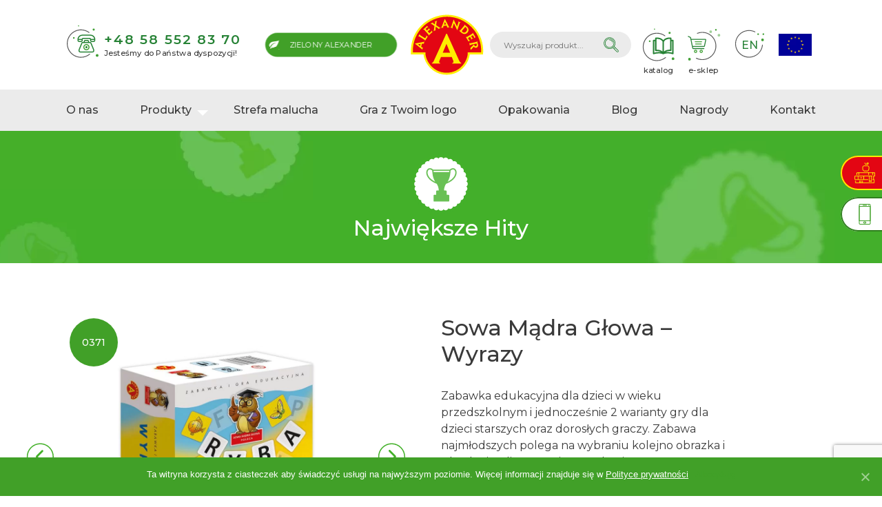

--- FILE ---
content_type: text/html; charset=UTF-8
request_url: https://www.alexander.com.pl/produkty/sowa-madra-glowa-wyrazy/
body_size: 11218
content:
<!DOCTYPE html>
<html lang="pl-PL">
<head>
	<meta charset="UTF-8">
	<meta http-equiv="X-UA-Compatible" content="IE=edge">
	<meta name="viewport" content="width=device-width, initial-scale=1, shrink-to-fit=no">
	<meta name="mobile-web-app-capable" content="yes">
	<meta name="apple-mobile-web-app-capable" content="yes">
	<meta name="apple-mobile-web-app-title" content="Alexander gry planszowe i zabawki edukacyjne - Alexander gry planszowe i zabawki edukacyjne">
	<meta name="format-detection" content="telephone=no">
	<link rel="profile" href="http://gmpg.org/xfn/11">
	<link rel="pingback" href="https://www.alexander.com.pl/xmlrpc.php">
	<meta name='robots' content='index, follow, max-image-preview:large, max-snippet:-1, max-video-preview:-1' />
	<style>img:is([sizes="auto" i], [sizes^="auto," i]) { contain-intrinsic-size: 3000px 1500px }</style>
	
	<!-- This site is optimized with the Yoast SEO plugin v24.8.1 - https://yoast.com/wordpress/plugins/seo/ -->
	<title>Sowa Mądra Głowa - Wyrazy - Alexander gry planszowe i zabawki edukacyjne</title>
	<link rel="canonical" href="https://www.alexander.com.pl/produkty/sowa-madra-glowa-wyrazy/" />
	<meta property="og:locale" content="pl_PL" />
	<meta property="og:type" content="article" />
	<meta property="og:title" content="Sowa Mądra Głowa - Wyrazy - Alexander gry planszowe i zabawki edukacyjne" />
	<meta property="og:description" content="Zabawka edukacyjna dla dzieci w wieku przedszkolnym i jednocześnie 2 warianty gry dla dzieci starszych oraz dorosłych graczy. Zabawa najmłodszych polega na wybraniu kolejno obrazka i układania z liter pasującego do niego wyrazu. Jest to doskonały prospekt do poznania liter oraz nauki czytania i pisania. Gry zapewniają wiele emocji, a jednocześnie są świetnym treningiem koncentracji i [...]Read More..." />
	<meta property="og:url" content="https://www.alexander.com.pl/produkty/sowa-madra-glowa-wyrazy/" />
	<meta property="og:site_name" content="Alexander gry planszowe i zabawki edukacyjne" />
	<meta property="article:modified_time" content="2019-02-12T08:41:39+00:00" />
	<meta property="og:image" content="https://www.alexander.com.pl/wp-content/uploads/2018/10/0371_1.jpg" />
	<meta property="og:image:width" content="1000" />
	<meta property="og:image:height" content="1000" />
	<meta property="og:image:type" content="image/jpeg" />
	<meta name="twitter:card" content="summary_large_image" />
	<script type="application/ld+json" class="yoast-schema-graph">{"@context":"https://schema.org","@graph":[{"@type":"WebPage","@id":"https://www.alexander.com.pl/produkty/sowa-madra-glowa-wyrazy/","url":"https://www.alexander.com.pl/produkty/sowa-madra-glowa-wyrazy/","name":"Sowa Mądra Głowa - Wyrazy - Alexander gry planszowe i zabawki edukacyjne","isPartOf":{"@id":"https://www.alexander.com.pl/#website"},"primaryImageOfPage":{"@id":"https://www.alexander.com.pl/produkty/sowa-madra-glowa-wyrazy/#primaryimage"},"image":{"@id":"https://www.alexander.com.pl/produkty/sowa-madra-glowa-wyrazy/#primaryimage"},"thumbnailUrl":"https://www.alexander.com.pl/wp-content/uploads/2018/10/0371_1.jpg","datePublished":"2018-10-29T07:52:32+00:00","dateModified":"2019-02-12T08:41:39+00:00","breadcrumb":{"@id":"https://www.alexander.com.pl/produkty/sowa-madra-glowa-wyrazy/#breadcrumb"},"inLanguage":"pl-PL","potentialAction":[{"@type":"ReadAction","target":["https://www.alexander.com.pl/produkty/sowa-madra-glowa-wyrazy/"]}]},{"@type":"ImageObject","inLanguage":"pl-PL","@id":"https://www.alexander.com.pl/produkty/sowa-madra-glowa-wyrazy/#primaryimage","url":"https://www.alexander.com.pl/wp-content/uploads/2018/10/0371_1.jpg","contentUrl":"https://www.alexander.com.pl/wp-content/uploads/2018/10/0371_1.jpg","width":1000,"height":1000,"caption":"0371 1"},{"@type":"BreadcrumbList","@id":"https://www.alexander.com.pl/produkty/sowa-madra-glowa-wyrazy/#breadcrumb","itemListElement":[{"@type":"ListItem","position":1,"name":"Strona główna","item":"https://www.alexander.com.pl/"},{"@type":"ListItem","position":2,"name":"Sowa Mądra Głowa &#8211; Wyrazy"}]},{"@type":"WebSite","@id":"https://www.alexander.com.pl/#website","url":"https://www.alexander.com.pl/","name":"Alexander gry planszowe i zabawki edukacyjne","description":"Alexander gry planszowe i zabawki edukacyjne","publisher":{"@id":"https://www.alexander.com.pl/#organization"},"potentialAction":[{"@type":"SearchAction","target":{"@type":"EntryPoint","urlTemplate":"https://www.alexander.com.pl/?s={search_term_string}"},"query-input":{"@type":"PropertyValueSpecification","valueRequired":true,"valueName":"search_term_string"}}],"inLanguage":"pl-PL"},{"@type":"Organization","@id":"https://www.alexander.com.pl/#organization","name":"Alexander gry planszowe i zabawki edukacyjne","url":"https://www.alexander.com.pl/","logo":{"@type":"ImageObject","inLanguage":"pl-PL","@id":"https://www.alexander.com.pl/#/schema/logo/image/","url":"https://www.alexander.com.pl/wp-content/uploads/2018/07/logo.svg","contentUrl":"https://www.alexander.com.pl/wp-content/uploads/2018/07/logo.svg","caption":"Alexander gry planszowe i zabawki edukacyjne"},"image":{"@id":"https://www.alexander.com.pl/#/schema/logo/image/"}}]}</script>
	<!-- / Yoast SEO plugin. -->


<link rel='dns-prefetch' href='//code.jquery.com' />
<link rel='dns-prefetch' href='//maps.googleapis.com' />
<link rel='dns-prefetch' href='//unpkg.com' />
<link rel='dns-prefetch' href='//use.fontawesome.com' />
<link rel='dns-prefetch' href='//fonts.googleapis.com' />
<link rel="alternate" type="application/rss+xml" title="Alexander gry planszowe i zabawki edukacyjne &raquo; Kanał z wpisami" href="https://www.alexander.com.pl/feed/" />
<link rel='stylesheet' id='wp-block-library-css' href='https://www.alexander.com.pl/wp-includes/css/dist/block-library/style.min.css' type='text/css' media='all' />
<style id='classic-theme-styles-inline-css' type='text/css'>
/*! This file is auto-generated */
.wp-block-button__link{color:#fff;background-color:#32373c;border-radius:9999px;box-shadow:none;text-decoration:none;padding:calc(.667em + 2px) calc(1.333em + 2px);font-size:1.125em}.wp-block-file__button{background:#32373c;color:#fff;text-decoration:none}
</style>
<style id='global-styles-inline-css' type='text/css'>
:root{--wp--preset--aspect-ratio--square: 1;--wp--preset--aspect-ratio--4-3: 4/3;--wp--preset--aspect-ratio--3-4: 3/4;--wp--preset--aspect-ratio--3-2: 3/2;--wp--preset--aspect-ratio--2-3: 2/3;--wp--preset--aspect-ratio--16-9: 16/9;--wp--preset--aspect-ratio--9-16: 9/16;--wp--preset--color--black: #000000;--wp--preset--color--cyan-bluish-gray: #abb8c3;--wp--preset--color--white: #ffffff;--wp--preset--color--pale-pink: #f78da7;--wp--preset--color--vivid-red: #cf2e2e;--wp--preset--color--luminous-vivid-orange: #ff6900;--wp--preset--color--luminous-vivid-amber: #fcb900;--wp--preset--color--light-green-cyan: #7bdcb5;--wp--preset--color--vivid-green-cyan: #00d084;--wp--preset--color--pale-cyan-blue: #8ed1fc;--wp--preset--color--vivid-cyan-blue: #0693e3;--wp--preset--color--vivid-purple: #9b51e0;--wp--preset--gradient--vivid-cyan-blue-to-vivid-purple: linear-gradient(135deg,rgba(6,147,227,1) 0%,rgb(155,81,224) 100%);--wp--preset--gradient--light-green-cyan-to-vivid-green-cyan: linear-gradient(135deg,rgb(122,220,180) 0%,rgb(0,208,130) 100%);--wp--preset--gradient--luminous-vivid-amber-to-luminous-vivid-orange: linear-gradient(135deg,rgba(252,185,0,1) 0%,rgba(255,105,0,1) 100%);--wp--preset--gradient--luminous-vivid-orange-to-vivid-red: linear-gradient(135deg,rgba(255,105,0,1) 0%,rgb(207,46,46) 100%);--wp--preset--gradient--very-light-gray-to-cyan-bluish-gray: linear-gradient(135deg,rgb(238,238,238) 0%,rgb(169,184,195) 100%);--wp--preset--gradient--cool-to-warm-spectrum: linear-gradient(135deg,rgb(74,234,220) 0%,rgb(151,120,209) 20%,rgb(207,42,186) 40%,rgb(238,44,130) 60%,rgb(251,105,98) 80%,rgb(254,248,76) 100%);--wp--preset--gradient--blush-light-purple: linear-gradient(135deg,rgb(255,206,236) 0%,rgb(152,150,240) 100%);--wp--preset--gradient--blush-bordeaux: linear-gradient(135deg,rgb(254,205,165) 0%,rgb(254,45,45) 50%,rgb(107,0,62) 100%);--wp--preset--gradient--luminous-dusk: linear-gradient(135deg,rgb(255,203,112) 0%,rgb(199,81,192) 50%,rgb(65,88,208) 100%);--wp--preset--gradient--pale-ocean: linear-gradient(135deg,rgb(255,245,203) 0%,rgb(182,227,212) 50%,rgb(51,167,181) 100%);--wp--preset--gradient--electric-grass: linear-gradient(135deg,rgb(202,248,128) 0%,rgb(113,206,126) 100%);--wp--preset--gradient--midnight: linear-gradient(135deg,rgb(2,3,129) 0%,rgb(40,116,252) 100%);--wp--preset--font-size--small: 13px;--wp--preset--font-size--medium: 20px;--wp--preset--font-size--large: 36px;--wp--preset--font-size--x-large: 42px;--wp--preset--spacing--20: 0.44rem;--wp--preset--spacing--30: 0.67rem;--wp--preset--spacing--40: 1rem;--wp--preset--spacing--50: 1.5rem;--wp--preset--spacing--60: 2.25rem;--wp--preset--spacing--70: 3.38rem;--wp--preset--spacing--80: 5.06rem;--wp--preset--shadow--natural: 6px 6px 9px rgba(0, 0, 0, 0.2);--wp--preset--shadow--deep: 12px 12px 50px rgba(0, 0, 0, 0.4);--wp--preset--shadow--sharp: 6px 6px 0px rgba(0, 0, 0, 0.2);--wp--preset--shadow--outlined: 6px 6px 0px -3px rgba(255, 255, 255, 1), 6px 6px rgba(0, 0, 0, 1);--wp--preset--shadow--crisp: 6px 6px 0px rgba(0, 0, 0, 1);}:where(.is-layout-flex){gap: 0.5em;}:where(.is-layout-grid){gap: 0.5em;}body .is-layout-flex{display: flex;}.is-layout-flex{flex-wrap: wrap;align-items: center;}.is-layout-flex > :is(*, div){margin: 0;}body .is-layout-grid{display: grid;}.is-layout-grid > :is(*, div){margin: 0;}:where(.wp-block-columns.is-layout-flex){gap: 2em;}:where(.wp-block-columns.is-layout-grid){gap: 2em;}:where(.wp-block-post-template.is-layout-flex){gap: 1.25em;}:where(.wp-block-post-template.is-layout-grid){gap: 1.25em;}.has-black-color{color: var(--wp--preset--color--black) !important;}.has-cyan-bluish-gray-color{color: var(--wp--preset--color--cyan-bluish-gray) !important;}.has-white-color{color: var(--wp--preset--color--white) !important;}.has-pale-pink-color{color: var(--wp--preset--color--pale-pink) !important;}.has-vivid-red-color{color: var(--wp--preset--color--vivid-red) !important;}.has-luminous-vivid-orange-color{color: var(--wp--preset--color--luminous-vivid-orange) !important;}.has-luminous-vivid-amber-color{color: var(--wp--preset--color--luminous-vivid-amber) !important;}.has-light-green-cyan-color{color: var(--wp--preset--color--light-green-cyan) !important;}.has-vivid-green-cyan-color{color: var(--wp--preset--color--vivid-green-cyan) !important;}.has-pale-cyan-blue-color{color: var(--wp--preset--color--pale-cyan-blue) !important;}.has-vivid-cyan-blue-color{color: var(--wp--preset--color--vivid-cyan-blue) !important;}.has-vivid-purple-color{color: var(--wp--preset--color--vivid-purple) !important;}.has-black-background-color{background-color: var(--wp--preset--color--black) !important;}.has-cyan-bluish-gray-background-color{background-color: var(--wp--preset--color--cyan-bluish-gray) !important;}.has-white-background-color{background-color: var(--wp--preset--color--white) !important;}.has-pale-pink-background-color{background-color: var(--wp--preset--color--pale-pink) !important;}.has-vivid-red-background-color{background-color: var(--wp--preset--color--vivid-red) !important;}.has-luminous-vivid-orange-background-color{background-color: var(--wp--preset--color--luminous-vivid-orange) !important;}.has-luminous-vivid-amber-background-color{background-color: var(--wp--preset--color--luminous-vivid-amber) !important;}.has-light-green-cyan-background-color{background-color: var(--wp--preset--color--light-green-cyan) !important;}.has-vivid-green-cyan-background-color{background-color: var(--wp--preset--color--vivid-green-cyan) !important;}.has-pale-cyan-blue-background-color{background-color: var(--wp--preset--color--pale-cyan-blue) !important;}.has-vivid-cyan-blue-background-color{background-color: var(--wp--preset--color--vivid-cyan-blue) !important;}.has-vivid-purple-background-color{background-color: var(--wp--preset--color--vivid-purple) !important;}.has-black-border-color{border-color: var(--wp--preset--color--black) !important;}.has-cyan-bluish-gray-border-color{border-color: var(--wp--preset--color--cyan-bluish-gray) !important;}.has-white-border-color{border-color: var(--wp--preset--color--white) !important;}.has-pale-pink-border-color{border-color: var(--wp--preset--color--pale-pink) !important;}.has-vivid-red-border-color{border-color: var(--wp--preset--color--vivid-red) !important;}.has-luminous-vivid-orange-border-color{border-color: var(--wp--preset--color--luminous-vivid-orange) !important;}.has-luminous-vivid-amber-border-color{border-color: var(--wp--preset--color--luminous-vivid-amber) !important;}.has-light-green-cyan-border-color{border-color: var(--wp--preset--color--light-green-cyan) !important;}.has-vivid-green-cyan-border-color{border-color: var(--wp--preset--color--vivid-green-cyan) !important;}.has-pale-cyan-blue-border-color{border-color: var(--wp--preset--color--pale-cyan-blue) !important;}.has-vivid-cyan-blue-border-color{border-color: var(--wp--preset--color--vivid-cyan-blue) !important;}.has-vivid-purple-border-color{border-color: var(--wp--preset--color--vivid-purple) !important;}.has-vivid-cyan-blue-to-vivid-purple-gradient-background{background: var(--wp--preset--gradient--vivid-cyan-blue-to-vivid-purple) !important;}.has-light-green-cyan-to-vivid-green-cyan-gradient-background{background: var(--wp--preset--gradient--light-green-cyan-to-vivid-green-cyan) !important;}.has-luminous-vivid-amber-to-luminous-vivid-orange-gradient-background{background: var(--wp--preset--gradient--luminous-vivid-amber-to-luminous-vivid-orange) !important;}.has-luminous-vivid-orange-to-vivid-red-gradient-background{background: var(--wp--preset--gradient--luminous-vivid-orange-to-vivid-red) !important;}.has-very-light-gray-to-cyan-bluish-gray-gradient-background{background: var(--wp--preset--gradient--very-light-gray-to-cyan-bluish-gray) !important;}.has-cool-to-warm-spectrum-gradient-background{background: var(--wp--preset--gradient--cool-to-warm-spectrum) !important;}.has-blush-light-purple-gradient-background{background: var(--wp--preset--gradient--blush-light-purple) !important;}.has-blush-bordeaux-gradient-background{background: var(--wp--preset--gradient--blush-bordeaux) !important;}.has-luminous-dusk-gradient-background{background: var(--wp--preset--gradient--luminous-dusk) !important;}.has-pale-ocean-gradient-background{background: var(--wp--preset--gradient--pale-ocean) !important;}.has-electric-grass-gradient-background{background: var(--wp--preset--gradient--electric-grass) !important;}.has-midnight-gradient-background{background: var(--wp--preset--gradient--midnight) !important;}.has-small-font-size{font-size: var(--wp--preset--font-size--small) !important;}.has-medium-font-size{font-size: var(--wp--preset--font-size--medium) !important;}.has-large-font-size{font-size: var(--wp--preset--font-size--large) !important;}.has-x-large-font-size{font-size: var(--wp--preset--font-size--x-large) !important;}
:where(.wp-block-post-template.is-layout-flex){gap: 1.25em;}:where(.wp-block-post-template.is-layout-grid){gap: 1.25em;}
:where(.wp-block-columns.is-layout-flex){gap: 2em;}:where(.wp-block-columns.is-layout-grid){gap: 2em;}
:root :where(.wp-block-pullquote){font-size: 1.5em;line-height: 1.6;}
</style>
<link rel='stylesheet' id='contact-form-7-css' href='https://www.alexander.com.pl/wp-content/plugins/contact-form-7/includes/css/styles.css' type='text/css' media='all' />
<link rel='stylesheet' id='cookie-notice-front-css' href='https://www.alexander.com.pl/wp-content/plugins/cookie-notice/css/front.min.css' type='text/css' media='all' />
<link rel='stylesheet' id='font-awesome-css' href='https://use.fontawesome.com/releases/v5.1.0/css/all.css' type='text/css' media='all' />
<link rel='stylesheet' id='google-fonts-css' href='https://fonts.googleapis.com/css?family=Montserrat%3A400%2C500%2C600%2C700%2C800&#038;subset=latin-ext' type='text/css' media='all' />
<link rel='stylesheet' id='understrap-styles-css' href='https://www.alexander.com.pl/wp-content/themes/alexander/css/theme.min.css?v=1.0.8.1741859038' type='text/css' media='all' />
<link rel='stylesheet' id='owl-styles-css' href='https://www.alexander.com.pl/wp-content/themes/alexander/inc/owl-carousel/owl.carousel.min.css' type='text/css' media='all' />
<link rel='stylesheet' id='jquery-ui-css-css' href='https://code.jquery.com/ui/1.12.1/themes/base/jquery-ui.css' type='text/css' media='all' />
<link rel='stylesheet' id='wp-featherlight-css' href='https://www.alexander.com.pl/wp-content/plugins/wp-featherlight/css/wp-featherlight.min.css' type='text/css' media='all' />
<style id='kadence-blocks-global-variables-inline-css' type='text/css'>
:root {--global-kb-font-size-sm:clamp(0.8rem, 0.73rem + 0.217vw, 0.9rem);--global-kb-font-size-md:clamp(1.1rem, 0.995rem + 0.326vw, 1.25rem);--global-kb-font-size-lg:clamp(1.75rem, 1.576rem + 0.543vw, 2rem);--global-kb-font-size-xl:clamp(2.25rem, 1.728rem + 1.63vw, 3rem);--global-kb-font-size-xxl:clamp(2.5rem, 1.456rem + 3.26vw, 4rem);--global-kb-font-size-xxxl:clamp(2.75rem, 0.489rem + 7.065vw, 6rem);}:root {--global-palette1: #3182CE;--global-palette2: #2B6CB0;--global-palette3: #1A202C;--global-palette4: #2D3748;--global-palette5: #4A5568;--global-palette6: #718096;--global-palette7: #EDF2F7;--global-palette8: #F7FAFC;--global-palette9: #ffffff;}
</style>
<script type="text/javascript" src="https://www.alexander.com.pl/wp-includes/js/jquery/jquery.min.js" id="jquery-core-js"></script>
<script type="text/javascript" src="https://www.alexander.com.pl/wp-includes/js/jquery/jquery-migrate.min.js" id="jquery-migrate-js"></script>
<link rel="https://api.w.org/" href="https://www.alexander.com.pl/wp-json/" /><link rel="EditURI" type="application/rsd+xml" title="RSD" href="https://www.alexander.com.pl/xmlrpc.php?rsd" />

<link rel='shortlink' href='https://www.alexander.com.pl/?p=1214' />
<link rel="alternate" title="oEmbed (JSON)" type="application/json+oembed" href="https://www.alexander.com.pl/wp-json/oembed/1.0/embed?url=https%3A%2F%2Fwww.alexander.com.pl%2Fprodukty%2Fsowa-madra-glowa-wyrazy%2F" />
<link rel="alternate" title="oEmbed (XML)" type="text/xml+oembed" href="https://www.alexander.com.pl/wp-json/oembed/1.0/embed?url=https%3A%2F%2Fwww.alexander.com.pl%2Fprodukty%2Fsowa-madra-glowa-wyrazy%2F&#038;format=xml" />
<link rel="icon" href="https://www.alexander.com.pl/wp-content/uploads/2018/08/favicon-150x150.png" sizes="32x32" />
<link rel="icon" href="https://www.alexander.com.pl/wp-content/uploads/2018/08/favicon.png" sizes="192x192" />
<link rel="apple-touch-icon" href="https://www.alexander.com.pl/wp-content/uploads/2018/08/favicon.png" />
<meta name="msapplication-TileImage" content="https://www.alexander.com.pl/wp-content/uploads/2018/08/favicon.png" />
		<style type="text/css" id="wp-custom-css">
			.cn-close-icon:after, .cn-close-icon:before {
    background-color: #ffffff;
}

.header__top .header__top__wrapper .lang-menu li.ue-item .menu__icon {
	height: auto;
}

body.single-offer_type article .gallery__section .gallery__box {
	/* aspect-ratio: 4 / 3; */
}

.body.single-offer_type article .gallery__section .owl-thumbs {
	margin-top: 1em;
}

.body.single-offer_type article .gallery__section .gallery__box--link img {
	height: 100%;
  aspect-ratio: 4 / 3;
}

.page-template-empty header.header__subpage {
	display: none;
}

.hidden {
	display: none !important;
}

/* .buy-img {
  visibility: hidden;
} */

#cart-content {
	height: 70vh;
}
#cart-iframe {
	height: 100%;
}		</style>
		    <!-- Google Tag Manager New -->
	<script>(function(w,d,s,l,i){w[l]=w[l]||[];w[l].push({'gtm.start':
	new Date().getTime(),event:'gtm.js'});var f=d.getElementsByTagName(s)[0],
	j=d.createElement(s),dl=l!='dataLayer'?'&l='+l:'';j.async=true;j.src=
	'https://www.googletagmanager.com/gtm.js?id='+i+dl;f.parentNode.insertBefore(j,f);
	})(window,document,'script','dataLayer','GTM-TDL4ZQGD');</script>
	<!-- End Google Tag Manager New -->
	
	<script type='application/ld+json'>
{
"@context": "http://www.schema.org",
"@type": "Organization",
"name": "Gry edukacyjne, planszowe dla dzieci | Alexander",
"legalName":"Zakład Produkcyjny Alexander Piotr Pundzis",
"url": "https://www.alexander.com.pl/",
"image": "https://www.alexander.com.pl/wp-content/uploads/2018/07/logo.svg",
"logo": "https://www.alexander.com.pl/wp-content/uploads/2018/07/logo.svg",
"telephone": "585528370",
"vatID": "5891439727",
"address": [
{
"type": "PostalAddress",  
"addressLocality": "Chwaszczyno",
"postalCode": "80-209",
"streetAddress": "ul. Telewizyjna 19",
"addressRegion": "pomorskie",
"addressCountry": "Polska"
}
]
}
</script>
	
</head>

<body class="wp-singular offer_type-template-default single single-offer_type postid-1214 wp-custom-logo wp-theme-alexander cookies-not-set wp-featherlight-captions group-blog">
    
    <!-- Google Tag Manager (noscript) New -->
	<noscript><iframe src="https://www.googletagmanager.com/ns.html?id=GTM-TDL4ZQGD"
	height="0" width="0" style="display:none;visibility:hidden"></iframe></noscript>
	<!-- End Google Tag Manager (noscript) New -->


<div id="loader-wrapper">
    <div class="load">
      <hr/><hr/><hr/><hr/>
    </div>
</div>
<div class="hfeed site" id="page">
	<div class="header__top">
		<div class="header__top__wrapper">
			<div class="header__top--left">
				<div><a class="header--phone" href="tel:+48 58 552 83 70" data-wpel-link="internal">+48 58 552 83 70</a>
                    <span class="header--cta">Jesteśmy do Państwa dyspozycji!</span></div>
                <a class="header--button" href="/zielonyalexander" data-wpel-link="internal">Zielony Alexander</a>
			</div>
			<a href="https://www.alexander.com.pl/" class="navbar-brand custom-logo-link" rel="home" data-wpel-link="internal"><img src="https://www.alexander.com.pl/wp-content/uploads/2018/07/logo.svg" class="img-fluid" alt="logo" decoding="async" /></a>			<div class="header__top--right">
				<form class="search__form" role="search" method="get" action="https://www.alexander.com.pl/search/">
					<div class="search__form__text">
						<input class="" type="text" name="content" placeholder="Wyszukaj produkt...">
					</div>
					<div class="search__form__submit">
						<input class="desktop-submit" type="submit" value="">
						<div class="mobile__search">
                            <input class="mobile-submit" type="submit" value="">
                        </div>
					</div>
                    <div class="search-icon"></div>
				</form>

				<ul id="lang-menu" class="lang-menu"><li id="menu-item-379" class="phone-item menu-item menu-item-type-custom menu-item-object-custom menu-item-379"><a href="tel:585528727" data-wpel-link="internal"><i class="menu__icon"><img src="https://www.alexander.com.pl/wp-content/uploads/2018/08/phone-icon.svg"></i>tel</a></li>
<li id="menu-item-35957" class="catalog-item menu-item menu-item-type-custom menu-item-object-custom menu-item-35957"><a target="_blank" href="https://drive.google.com/file/d/1ofWv5aH9lsbYfJ22cm7H1k79-VgSVaRY/view?usp=sharing" title="katalog" data-name="katalog" data-wpel-link="external" rel="nofollow"><i class="menu__icon"><img src="https://www.alexander.com.pl/wp-content/uploads/2023/03/book-icon.svg"></i>katalog</a></li>
<li id="menu-item-60" class="shop-item menu-item menu-item-type-custom menu-item-object-custom menu-item-60"><a target="_blank" href="https://sklep.alexander.com.pl/" title="e-sklep" data-name="e-sklep" data-name-en="e-shop" data-wpel-link="external" rel="nofollow"><i class="menu__icon"><img src="https://www.alexander.com.pl/wp-content/uploads/2018/09/shop-icon.svg"></i>e-sklep</a></li>
<li id="menu-item-2526" class="lang-item menu-item menu-item-type-custom menu-item-object-custom menu-item-2526"><a target="_blank" href="http://alexandertoys.com/" data-wpel-link="external" rel="nofollow"><i class="menu__icon"><img src="https://www.alexander.com.pl/wp-content/uploads/2018/11/lang-icon.svg"></i>EN</a></li>
<li id="menu-item-4147" class="ue-item menu-item menu-item-type-post_type menu-item-object-page menu-item-4147"><a href="https://www.alexander.com.pl/projekty-unijne/" data-wpel-link="internal"><i class="menu__icon"><img src="https://www.alexander.com.pl/wp-content/uploads/2024/08/flaga-unii-europejskiej.png"></i>Projekty Unijne</a></li>
</ul>
			</div>
		</div>
		<button class="button__menu" type="button">
			<div class="hamburger" id="hamburger">
			<span class="line"></span>
			<span class="line"></span>
			<span class="line"></span>
			</div>
		</button>
	</div>

	<!-- ******************* The Navbar Area ******************* -->
	<div id="wrapper-navbar" itemscope itemtype="http://schema.org/WebSite">

		<a class="skip-link screen-reader-text sr-only" href="#content">Skip to content</a>

		<nav class="navbar">

			<ul id="main-menu" class="main-menu"><li id="menu-item-36" class="menu-item menu-item-type-post_type menu-item-object-page menu-item-36"><a href="https://www.alexander.com.pl/o-nas/" data-wpel-link="internal">O nas</a></li>
<li id="menu-item-3444" class="menu-item menu-item-type-custom menu-item-object-custom menu-item-has-children menu-item-3444"><a href="#">Produkty</a>
<div class='sub-menu-wrap'><ul class='sub-menu'>
	<li id="menu-item-3445" class="menu-item menu-item-type-post_type menu-item-object-page menu-item-3445"><a href="https://www.alexander.com.pl/produkty/" data-wpel-link="internal"><i class="menu__icon"><img src="https://www.alexander.com.pl/wp-content/uploads/2018/07/menu-icon-6.svg"></i>Wszystkie</a></li>
	<li id="menu-item-88" class="menu-item menu-item-type-taxonomy menu-item-object-offer_category menu-item-88"><a href="https://www.alexander.com.pl/kategoria-produktu/nowosci/" title="Nowości" data-wpel-link="internal"><i class="menu__icon"><img src="https://www.alexander.com.pl/wp-content/uploads/2018/07/menu-icon-1.svg"></i>Nowości</a></li>
	<li id="menu-item-89" class="menu-item menu-item-type-taxonomy menu-item-object-offer_category menu-item-89"><a href="https://www.alexander.com.pl/kategoria-produktu/najwieksze-hity/" title="Największe Hity" data-wpel-link="internal"><i class="menu__icon"><img src="https://www.alexander.com.pl/wp-content/uploads/2018/07/menu-icon-2.svg"></i>Największe Hity</a></li>
	<li id="menu-item-99" class="menu-item menu-item-type-taxonomy menu-item-object-offer_category menu-item-99"><a href="https://www.alexander.com.pl/kategoria-produktu/zabawki-kreatywne/" title="Zabawki Kreatywne" data-wpel-link="internal"><i class="menu__icon"><img src="https://www.alexander.com.pl/wp-content/uploads/2018/07/menu-icon-3.svg"></i>Zabawki Kreatywne</a></li>
	<li id="menu-item-100" class="menu-item menu-item-type-taxonomy menu-item-object-offer_category menu-item-100"><a href="https://www.alexander.com.pl/kategoria-produktu/gry-i-zabawki-edukacyjne/" title="Gry i Zabawki Edukacyjne" data-wpel-link="internal"><i class="menu__icon"><img src="https://www.alexander.com.pl/wp-content/uploads/2018/07/menu-icon-4.svg"></i>Gry i Zabawki Edukacyjne</a></li>
	<li id="menu-item-92" class="menu-item menu-item-type-taxonomy menu-item-object-offer_category menu-item-92"><a href="https://www.alexander.com.pl/kategoria-produktu/ukladanki-i-puzzle/" title="Układanki i Puzzle" data-wpel-link="internal"><i class="menu__icon"><img src="https://www.alexander.com.pl/wp-content/uploads/2018/07/menu-icon-5.svg"></i>Układanki i Puzzle</a></li>
	<li id="menu-item-93" class="menu-item menu-item-type-taxonomy menu-item-object-offer_category menu-item-93"><a href="https://www.alexander.com.pl/kategoria-produktu/gry-rodzinno-towarzyskie/" title="Gry Rodzinno-Towarzyskie" data-wpel-link="internal"><i class="menu__icon"><img src="https://www.alexander.com.pl/wp-content/uploads/gry-rodzinne-small-1.svg"></i>Gry Rodzinno-Towarzyskie</a></li>
	<li id="menu-item-94" class="menu-item menu-item-type-taxonomy menu-item-object-offer_category menu-item-94"><a href="https://www.alexander.com.pl/kategoria-produktu/zabawki-konstrukcyjne/" title="Zabawki Konstrukcyjne" data-wpel-link="internal"><i class="menu__icon"><img src="https://www.alexander.com.pl/wp-content/uploads/2018/07/menu-icon-7.svg"></i>Zabawki Konstrukcyjne</a></li>
	<li id="menu-item-95" class="menu-item menu-item-type-taxonomy menu-item-object-offer_category menu-item-95"><a href="https://www.alexander.com.pl/kategoria-produktu/gry-klasyczne/" title="Gry Klasyczne" data-wpel-link="internal"><i class="menu__icon"><img src="https://www.alexander.com.pl/wp-content/uploads/2018/07/menu-icon-8.svg"></i>Gry Klasyczne</a></li>
	<li id="menu-item-96" class="menu-item menu-item-type-taxonomy menu-item-object-offer_category menu-item-96"><a href="https://www.alexander.com.pl/kategoria-produktu/gry-mini/" title="Gry Mini" data-wpel-link="internal"><i class="menu__icon"><img src="https://www.alexander.com.pl/wp-content/uploads/2018/07/menu-icon-9.svg"></i>Gry Mini</a></li>
	<li id="menu-item-97" class="menu-item menu-item-type-taxonomy menu-item-object-offer_category menu-item-97"><a href="https://www.alexander.com.pl/kategoria-produktu/na-zewnatrz/" title="Zabawki Na Zewnątrz" data-wpel-link="internal"><i class="menu__icon"><img src="https://www.alexander.com.pl/wp-content/uploads/2018/07/menu-icon-10.svg"></i>Zabawki Na Zewnątrz</a></li>
	<li id="menu-item-98" class="menu-item menu-item-type-taxonomy menu-item-object-offer_category menu-item-98"><a href="https://www.alexander.com.pl/kategoria-produktu/inne/" title="Inne produkty" data-wpel-link="internal"><i class="menu__icon"><img src="https://www.alexander.com.pl/wp-content/uploads/2018/07/menu-icon-11.svg"></i>Inne</a></li>
	<li id="menu-item-47242" class="menu-item menu-item-type-custom menu-item-object-custom menu-item-47242"><a href="https://www.milliwood.com/" data-wpel-link="external" target="_blank" rel="nofollow"><i class="menu__icon"><img src="https://www.alexander.com.pl/wp-content/uploads/2018/07/menu-icon-5.svg"></i>Puzle drewniane</a></li>
	<li id="menu-item-47243" class="menu-item menu-item-type-custom menu-item-object-custom menu-item-47243"><a target="_blank" href="https://metal-craft.eu/" data-wpel-link="external" rel="nofollow"><i class="menu__icon"><img src="https://www.alexander.com.pl/wp-content/uploads/2026/01/menu-art-icon.svg"></i>Gift &#038; Deco</a></li>
</ul><span class='toggle__menu'></span></div>
</li>
<li id="menu-item-34" class="menu-item menu-item-type-post_type menu-item-object-page menu-item-34"><a href="https://www.alexander.com.pl/strefa-malucha/" data-wpel-link="internal">Strefa malucha</a></li>
<li id="menu-item-354" class="menu-item menu-item-type-custom menu-item-object-custom menu-item-354"><a target="_blank" href="http://www.alexander-creator.com.pl/" title="Gra na zamówienie" data-wpel-link="external" rel="nofollow">Gra z Twoim logo</a></li>
<li id="menu-item-47239" class="menu-item menu-item-type-custom menu-item-object-custom menu-item-47239"><a target="_blank" href="https://www.alexander.com.pl/pack/" data-wpel-link="internal">Opakowania</a></li>
<li id="menu-item-32" class="menu-item menu-item-type-post_type menu-item-object-page menu-item-32"><a href="https://www.alexander.com.pl/blog/" title="Aktualności" data-wpel-link="internal">Blog</a></li>
<li id="menu-item-31" class="menu-item menu-item-type-post_type menu-item-object-page menu-item-31"><a href="https://www.alexander.com.pl/nagrody/" data-wpel-link="internal">Nagrody</a></li>
<li id="menu-item-30" class="menu-item menu-item-type-post_type menu-item-object-page menu-item-30"><a href="https://www.alexander.com.pl/kontakt/" data-wpel-link="internal">Kontakt</a></li>
</ul>		</nav><!-- .site-navigation -->

	</div><!-- #wrapper-navbar end -->

	<!--
	/** HOME **/
	-->
	
	<!--
	/** OFFER CAT **/
	-->
	
	<!--
	/** Kids zone CAT **/
	-->
	
	<!--
	/** SINGLE PAGE **/
	-->
	
	<!--
	/** SINGLE PAGE OFFER **/
	-->
			<header class="header header__subpage" style="background-image:url('https://www.alexander.com.pl/wp-content/uploads/2018/09/hity.png');">
		<figure class="header__icon">
			<img src="https://www.alexander.com.pl/wp-content/uploads/2018/09/alexander_ikonki-08.svg" alt="Największe Hity">
		</figure>
		<h3 class="header__title">Największe Hity</h3>
		<div class="catalog"><a href="https://www.alexander.com.pl/zielonyalexander" target="_self" class="catalog__link green_alx" data-wpel-link="internal"><span class="catalog__icon" style="background-image:url(https://www.alexander.com.pl/wp-content/uploads/2024/10/background-leaf-grey.png);"></span><span class="catalog__label">Zielony Alexander</span></a><a href="https://drive.google.com/file/d/1ofWv5aH9lsbYfJ22cm7H1k79-VgSVaRY/view?usp=sharing" target="_blank" class="catalog__link "><span class="catalog__icon" style="background-image:url(https://www.alexander.com.pl/wp-content/uploads/2025/02/catalog-icon_yellow.png);"></span><span class="catalog__label">Pobierz katalog</span></a><a href="https://www.alexander.com.pl/aplikacje-mobilne/" target="_blank" class="catalog__link app__link" data-wpel-link="internal"><span class="catalog__icon" style="background-image:url(https://www.alexander.com.pl/wp-content/uploads/2020/08/app-icon.svg);"></span><span class="catalog__label">Pobierz aplikację</span></a></div>	</header>
	
	<!--
	/** SINGLE OFFER PAGE SERIES **/
	-->
	
	<!--
	/** OTHER PAGE **/
	-->
	
            <!--
	/** Manuals Pages **/
	-->
		<!--
	/** 404 **/
	-->
	
	<div class="bg__menu__cover"></div>




<div class="single__wrapper" id="single-wrapper">
	<main class="site-main" id="main">

		
					 <article class="post-1214 offer_type type-offer_type status-publish has-post-thumbnail hentry offer_category-najwieksze-hity offer_category-sowa-madra-glowa-najwieksze-hity offer_category-gry-i-zabawki-edukacyjne offer_category-sowa-madra-glowa" id="post-1214">

			 <div class="entry-content">
                                                           <div class="gallery__section">
                        <div class="ref__nr">
                            <span>
                                0371                            </span>
                        </div>
                        <div class="owl-carousel gallery__slider" data-featherlight-gallery data-featherlight-filter="a" data-slider-id="1">
                                                        <div class="gallery__box">
                                <a class="gallery__box--link" href="https://www.alexander.com.pl/wp-content/uploads/2018/10/0371_1.jpg" title="0371 1" data-wpel-link="internal">
                                    <img src="https://www.alexander.com.pl/wp-content/uploads/2018/10/0371_1-768x768.jpg" alt="0371 1">
                                </a>
                            </div>
                                                        <div class="gallery__box">
                                <a class="gallery__box--link" href="https://www.alexander.com.pl/wp-content/uploads/2018/10/0371_2.jpg" title="0371 2" data-wpel-link="internal">
                                    <img src="https://www.alexander.com.pl/wp-content/uploads/2018/10/0371_2-768x768.jpg" alt="0371 2">
                                </a>
                            </div>
                                                    </div>
                     </div>
                				 				</div>
				
                <div class="entry-content">
                    					<h1 class="post__title">Sowa Mądra Głowa &#8211; Wyrazy</h1>
										<div class="post__desc"><p>Zabawka edukacyjna dla dzieci w wieku przedszkolnym i jednocześnie 2 warianty gry dla dzieci starszych oraz dorosłych graczy. Zabawa<br />
najmłodszych polega na wybraniu kolejno obrazka i układania z liter pasującego do niego wyrazu. Jest to doskonały prospekt do poznania liter oraz nauki<br />
czytania i pisania. Gry zapewniają wiele emocji, a jednocześnie są świetnym treningiem koncentracji i uwagi.</p>
</div>
					<div class="post__desc">
						<p><strong>Zawartość opakowania</strong></p>
						<p>96 tabliczek z obrazkami, pionek, plansza, kostka, 60 żetonów, instrukcja.</p>
					</div>
										<a class="product__link" href="https://sklep.alexander.com.pl/search.php?text=Sowa Mądra Głowa - Wyrazy" target="_blank" title="Kup - Sowa Mądra Głowa &#8211; Wyrazy" data-wpel-link="external" rel="nofollow"><button><i class="shop__icon"></i>Sprawdź cenę on-line</button></a>
					
										<div class="product__data">
												<div class="data__row">
							<div class="data__row--label">EAN:</div>
							<div class="data__row--val">5906018003710</div>
						</div>
												<div class="data__row">
							<div class="data__row--label">Numer referencyjny:</div>
							<div class="data__row--val">0371</div>
						</div>
												<div class="data__row">
							<div class="data__row--label">Wiek graczy od:</div>
							<div class="data__row--val">5 lat</div>
						</div>
												<div class="data__row">
							<div class="data__row--label">Liczba graczy:</div>
							<div class="data__row--val">1+ os</div>
						</div>
												<div class="data__row">
							<div class="data__row--label">Liczba elementów:</div>
							<div class="data__row--val">127</div>
						</div>
												<div class="data__row">
							<div class="data__row--label">Wymiary opakowania:</div>
							<div class="data__row--val">13-12,5-6</div>
						</div>
												<div class="data__row">
							<div class="data__row--label">Waga opakowania:</div>
							<div class="data__row--val">0,20 kg</div>
						</div>
												<div class="data__row">
							<div class="data__row--label">Wymiary opakowania zbiorczego:</div>
							<div class="data__row--val">13/12,5/6</div>
						</div>
												<div class="data__row">
							<div class="data__row--label">Waga opakowania zbiorczego:</div>
							<div class="data__row--val">2,60 kg</div>
						</div>
												<div class="data__row">
							<div class="data__row--label">Ilość w opakowaniu zbiorczym:</div>
							<div class="data__row--val">12 szt</div>
						</div>
											</div>
					
										<div class="product__data__add">
												
					</div>
										<div class="download__data">
												<a class="download__link download--photo" href="https://drive.google.com/drive/folders/1h80b0UA3179BGBiUiWA0szxn2LG311cd?usp=sharing" title="Pobierz zdjęcia" target="_blank" data-wpel-link="external" rel="nofollow"><button>Pobierz zdjęcia</button></a>
																		<a class="download__link download--manual" href="https://drive.google.com/open?id=1IumYO8Zg8f3aSQDptj6OddUdYZ_3Myvf" title="Pobierz instrukcję" target="_blank" data-wpel-link="external" rel="nofollow"><button>Pobierz instrukcję</button></a>
											</div>

					
										<div class="back__row">
						<a href="https://www.alexander.com.pl/kategoria-produktu/najwieksze-hity/" data-wpel-link="internal">powrót</a>
					</div>
									</div>

			</article>

			
			
		
	</main><!-- #main -->
</div><!-- Container end -->

</div><!-- Wrapper end -->
<script>
    let hash = window.location.hash;
    let ytLink = "https://www.youtube.com/embed/";
    let ytCode = "";
    let newYoutubeLink = ytLink + ytCode + '?rel=0&autoplay=1';

    if ("#film" === hash) {
        window.location.replace(newYoutubeLink);
    }

</script>
	<div id="scroll-up">
		<span class="arrow"> > </span>
	</div>

<div class="footer__wrapper">
	<footer class="site__footer">
		<div class="footer__col">
			<span class="footer__col--title">Gry edukacyjne, planszowe dla dzieci | Alexander</span>
			<p class="footer__col--txt">
			ul. Telewizyjna 19<br />
80-209 Chwaszczyno<br />
tel. 58 552 83 70<br />
NIP: 5891439727<br />
REGON: 191477745			</p>
			<span class="footer__col--title">
                <a href="https://www.alexander.com.pl/rodo/" data-wpel-link="internal">RODO</a></span>
            <span class="footer__col--title">
                <a href="https://www.alexander.com.pl/sygnalisci/" data-wpel-link="internal">SYGNALIŚCI</a></span>
            <span class="footer__col--title">
                <a href="https://www.alexander.com.pl/kodeks-etyczny/" data-wpel-link="internal">KODEKS ETYCZNY</a></span>
		</div>
		<div class="footer__col">
			<!-- <span class="footer__col--title">Newsletter</span> -->
			<!-- <p class="footer__col--txt">Bądź na bieżąco</p> -->
			<!-- <div class="footer__newsletter"> -->
							<!-- </div> -->
		</div>
		<div class="footer__col ">
			<span class="footer__col--title">Znajdź nas:</span>
			<p class="footer__col--txt">
						</p>

			<div class="social__col">
			<span class="social__icon"><a href="https://www.facebook.com/Alexandergryizabawki" target="_blank" rel="nofollow" data-wpel-link="external"><i class="fab fa-facebook-f"></i></a></span><span class="social__icon"><a href="https://www.instagram.com/alexander_gryizabawki/ " target="_blank" rel="nofollow" data-wpel-link="external"><i class="fab fa-instagram"></i></a></span><span class="social__icon"><a href="https://www.tiktok.com/@alexandergry" target="_blank" rel="nofollow" data-wpel-link="external"><i class="fab fa-instagram"></i></a></span><span class="social__icon"><a href="https://www.youtube.com/channel/UCqp-pHDx9b7nr9MeXb5WT9w" target="_blank" rel="nofollow" data-wpel-link="external"><i class="fab fa-youtube"></i></a></span>			</div>
		</div>
		<div class="footer__col">
			<div class="brands__col">
				<span class="brand__icon"><a href="http://www.alexander-creator.com.pl/" target="_blank" data-wpel-link="external" rel="nofollow"> <img src="https://www.alexander.com.pl/wp-content/uploads/2018/11/creator-1.png" alt="Gry rodzinno towarzyskie - Alexander"> </a></span><span class="brand__icon"><a href="http://www.alexandertools.com.pl/" target="_blank" data-wpel-link="external" rel="nofollow"> <img src="https://www.alexander.com.pl/wp-content/uploads/2018/09/tools.png" alt="Gry rodzinno towarzyskie - Alexander"> </a></span><span class="brand__icon"><a href="https://sklep.alexander.com.pl/" target="_blank" data-wpel-link="external" rel="nofollow"> <img src="https://www.alexander.com.pl/wp-content/uploads/2018/11/shop.png" alt="Gry rodzinno towarzyskie - Alexander"> </a></span>			</div>
			<div class="funding__col">
				                            <span class="funding__icon"><img src="https://www.alexander.com.pl/wp-content/uploads/ue-4.png"></span>
                            					                            <span class="funding__icon"><img src="https://www.alexander.com.pl/wp-content/uploads/ue-5.png"></span>
                            					                            <a href="https://www.alexander.com.pl/projekty-unijne/" data-wpel-link="internal"><span class="funding__icon"><img src="https://www.alexander.com.pl/wp-content/uploads/ue-6.png" alt="Gry edukacyjne - Alexander"></span></a>
                            								</div>
		</div>
	</footer><!-- #colophon -->
</div><!-- wrapper end -->

</div>
<!-- #page we need this extra closing tag here -->

<script type="speculationrules">
{"prefetch":[{"source":"document","where":{"and":[{"href_matches":"\/*"},{"not":{"href_matches":["\/wp-*.php","\/wp-admin\/*","\/wp-content\/uploads\/*","\/wp-content\/*","\/wp-content\/plugins\/*","\/wp-content\/themes\/alexander\/*","\/*\\?(.+)"]}},{"not":{"selector_matches":"a[rel~=\"nofollow\"]"}},{"not":{"selector_matches":".no-prefetch, .no-prefetch a"}}]},"eagerness":"conservative"}]}
</script>
<script type="text/javascript" src="https://www.alexander.com.pl/wp-content/plugins/auto-image-alt/js/auto_image_alt.js" id="auto_image_alt-js"></script>
<script type="text/javascript" src="https://www.alexander.com.pl/wp-includes/js/dist/hooks.min.js" id="wp-hooks-js"></script>
<script type="text/javascript" src="https://www.alexander.com.pl/wp-includes/js/dist/i18n.min.js" id="wp-i18n-js"></script>
<script type="text/javascript" id="wp-i18n-js-after">
/* <![CDATA[ */
wp.i18n.setLocaleData( { 'text direction\u0004ltr': [ 'ltr' ] } );
/* ]]> */
</script>
<script type="text/javascript" src="https://www.alexander.com.pl/wp-content/plugins/contact-form-7/includes/swv/js/index.js" id="swv-js"></script>
<script type="text/javascript" id="contact-form-7-js-translations">
/* <![CDATA[ */
( function( domain, translations ) {
	var localeData = translations.locale_data[ domain ] || translations.locale_data.messages;
	localeData[""].domain = domain;
	wp.i18n.setLocaleData( localeData, domain );
} )( "contact-form-7", {"translation-revision-date":"2025-05-12 12:41:51+0000","generator":"GlotPress\/4.0.1","domain":"messages","locale_data":{"messages":{"":{"domain":"messages","plural-forms":"nplurals=3; plural=(n == 1) ? 0 : ((n % 10 >= 2 && n % 10 <= 4 && (n % 100 < 12 || n % 100 > 14)) ? 1 : 2);","lang":"pl"},"This contact form is placed in the wrong place.":["Ten formularz kontaktowy zosta\u0142 umieszczony w niew\u0142a\u015bciwym miejscu."],"Error:":["B\u0142\u0105d:"]}},"comment":{"reference":"includes\/js\/index.js"}} );
/* ]]> */
</script>
<script type="text/javascript" id="contact-form-7-js-before">
/* <![CDATA[ */
var wpcf7 = {
    "api": {
        "root": "https:\/\/www.alexander.com.pl\/wp-json\/",
        "namespace": "contact-form-7\/v1"
    }
};
/* ]]> */
</script>
<script type="text/javascript" src="https://www.alexander.com.pl/wp-content/plugins/contact-form-7/includes/js/index.js" id="contact-form-7-js"></script>
<script type="text/javascript" id="cookie-notice-front-js-before">
/* <![CDATA[ */
var cnArgs = {"ajaxUrl":"https:\/\/www.alexander.com.pl\/wp-admin\/admin-ajax.php","nonce":"00796f8cd7","hideEffect":"fade","position":"bottom","onScroll":false,"onScrollOffset":100,"onClick":false,"cookieName":"cookie_notice_accepted","cookieTime":2592000,"cookieTimeRejected":2592000,"globalCookie":false,"redirection":false,"cache":false,"revokeCookies":false,"revokeCookiesOpt":"automatic"};
/* ]]> */
</script>
<script type="text/javascript" src="https://www.alexander.com.pl/wp-content/plugins/cookie-notice/js/front.min.js" id="cookie-notice-front-js"></script>
<script type="text/javascript" src="https://www.alexander.com.pl/wp-content/plugins/cf7-phone-mask-field/assets/js/jquery.maskedinput.js" id="wpcf7mf-mask-js"></script>
<script type="text/javascript" src="https://code.jquery.com/ui/1.12.1/jquery-ui.min.js" id="jquery-ui-js"></script>
<script type="text/javascript" src="https://www.alexander.com.pl/wp-content/themes/alexander/js/popper.min.js" id="popper-scripts-js"></script>
<script type="text/javascript" src="https://www.alexander.com.pl/wp-content/themes/alexander/inc/owl-carousel/owl.carousel.min.js" id="owl-scripts-js"></script>
<script type="text/javascript" src="https://www.alexander.com.pl/wp-content/themes/alexander/inc/owl-carousel/OwlCarousel2Thumbs.min.js" id="owl-thumb-js"></script>
<script type="text/javascript" src="https://www.alexander.com.pl/wp-content/themes/alexander/js/theme.min.js?v=1.0.8.1727092742" id="understrap-scripts-js"></script>
<script type="text/javascript" src="https://maps.googleapis.com/maps/api/js?key=AIzaSyBKr3uUEKdzXxhSE5AjdoyheG4QgQ6tWdM" id="google-key-js"></script>
<script type="text/javascript" src="https://www.alexander.com.pl/wp-content/themes/alexander/js/map.min.js" id="custom-map-js"></script>
<script type="text/javascript" src="https://unpkg.com/scrollreveal" id="scrollreveal-js"></script>
<script type="text/javascript" src="https://www.alexander.com.pl/wp-content/themes/alexander/js/jquery.lazy.min.js" id="lazy-loads-js"></script>
<script type="text/javascript" src="https://www.alexander.com.pl/wp-content/themes/alexander/js/jquery.easyPaginate.js" id="pagination-js"></script>
<script type="text/javascript" src="https://www.alexander.com.pl/wp-content/themes/alexander/js/scripts.min.js?v=1.0.8.1727092742" id="custom-scripts-js"></script>
<script type="text/javascript" src="https://www.alexander.com.pl/wp-content/themes/alexander/js/app.js" id="app-js-js"></script>
<script type="text/javascript" src="https://www.google.com/recaptcha/api.js?render=6LfJrJEUAAAAAPWzgzj8s2xy7lYvYbe180Oae2VR" id="google-recaptcha-js"></script>
<script type="text/javascript" src="https://www.alexander.com.pl/wp-includes/js/dist/vendor/wp-polyfill.min.js" id="wp-polyfill-js"></script>
<script type="text/javascript" id="wpcf7-recaptcha-js-before">
/* <![CDATA[ */
var wpcf7_recaptcha = {
    "sitekey": "6LfJrJEUAAAAAPWzgzj8s2xy7lYvYbe180Oae2VR",
    "actions": {
        "homepage": "homepage",
        "contactform": "contactform"
    }
};
/* ]]> */
</script>
<script type="text/javascript" src="https://www.alexander.com.pl/wp-content/plugins/contact-form-7/modules/recaptcha/index.js" id="wpcf7-recaptcha-js"></script>
<script type="text/javascript" src="https://www.alexander.com.pl/wp-content/plugins/wp-featherlight/js/wpFeatherlight.pkgd.min.js" id="wp-featherlight-js"></script>

		<!-- Cookie Notice plugin v2.5.6 by Hu-manity.co https://hu-manity.co/ -->
		<div id="cookie-notice" role="dialog" class="cookie-notice-hidden cookie-revoke-hidden cn-position-bottom" aria-label="Cookie Notice" style="background-color: rgba(65,160,40,1);"><div class="cookie-notice-container" style="color: #ffffff"><span id="cn-notice-text" class="cn-text-container">Ta witryna korzysta z ciasteczek aby świadczyć usługi na najwyższym poziomie. Więcej informacji znajduje się w <a href="http://www.alexander.com.pl/rodo/" target="_blank" style="color: #fff;text-decoration: underline !important" data-wpel-link="internal">Polityce prywatności</a></span><span id="cn-notice-buttons" class="cn-buttons-container"><a href="#" id="cn-accept-cookie" data-cookie-set="accept" class="cn-set-cookie cn-button cn-button-custom cookie-btn" aria-label="Akceptuję">Akceptuję</a></span><span id="cn-close-notice" data-cookie-set="accept" class="cn-close-icon" title="No"></span></div>
			
		</div>
		<!-- / Cookie Notice plugin -->
</body>

</html>



--- FILE ---
content_type: text/html; charset=utf-8
request_url: https://www.google.com/recaptcha/api2/anchor?ar=1&k=6LfJrJEUAAAAAPWzgzj8s2xy7lYvYbe180Oae2VR&co=aHR0cHM6Ly93d3cuYWxleGFuZGVyLmNvbS5wbDo0NDM.&hl=en&v=PoyoqOPhxBO7pBk68S4YbpHZ&size=invisible&anchor-ms=20000&execute-ms=30000&cb=w728vscw0ljj
body_size: 48529
content:
<!DOCTYPE HTML><html dir="ltr" lang="en"><head><meta http-equiv="Content-Type" content="text/html; charset=UTF-8">
<meta http-equiv="X-UA-Compatible" content="IE=edge">
<title>reCAPTCHA</title>
<style type="text/css">
/* cyrillic-ext */
@font-face {
  font-family: 'Roboto';
  font-style: normal;
  font-weight: 400;
  font-stretch: 100%;
  src: url(//fonts.gstatic.com/s/roboto/v48/KFO7CnqEu92Fr1ME7kSn66aGLdTylUAMa3GUBHMdazTgWw.woff2) format('woff2');
  unicode-range: U+0460-052F, U+1C80-1C8A, U+20B4, U+2DE0-2DFF, U+A640-A69F, U+FE2E-FE2F;
}
/* cyrillic */
@font-face {
  font-family: 'Roboto';
  font-style: normal;
  font-weight: 400;
  font-stretch: 100%;
  src: url(//fonts.gstatic.com/s/roboto/v48/KFO7CnqEu92Fr1ME7kSn66aGLdTylUAMa3iUBHMdazTgWw.woff2) format('woff2');
  unicode-range: U+0301, U+0400-045F, U+0490-0491, U+04B0-04B1, U+2116;
}
/* greek-ext */
@font-face {
  font-family: 'Roboto';
  font-style: normal;
  font-weight: 400;
  font-stretch: 100%;
  src: url(//fonts.gstatic.com/s/roboto/v48/KFO7CnqEu92Fr1ME7kSn66aGLdTylUAMa3CUBHMdazTgWw.woff2) format('woff2');
  unicode-range: U+1F00-1FFF;
}
/* greek */
@font-face {
  font-family: 'Roboto';
  font-style: normal;
  font-weight: 400;
  font-stretch: 100%;
  src: url(//fonts.gstatic.com/s/roboto/v48/KFO7CnqEu92Fr1ME7kSn66aGLdTylUAMa3-UBHMdazTgWw.woff2) format('woff2');
  unicode-range: U+0370-0377, U+037A-037F, U+0384-038A, U+038C, U+038E-03A1, U+03A3-03FF;
}
/* math */
@font-face {
  font-family: 'Roboto';
  font-style: normal;
  font-weight: 400;
  font-stretch: 100%;
  src: url(//fonts.gstatic.com/s/roboto/v48/KFO7CnqEu92Fr1ME7kSn66aGLdTylUAMawCUBHMdazTgWw.woff2) format('woff2');
  unicode-range: U+0302-0303, U+0305, U+0307-0308, U+0310, U+0312, U+0315, U+031A, U+0326-0327, U+032C, U+032F-0330, U+0332-0333, U+0338, U+033A, U+0346, U+034D, U+0391-03A1, U+03A3-03A9, U+03B1-03C9, U+03D1, U+03D5-03D6, U+03F0-03F1, U+03F4-03F5, U+2016-2017, U+2034-2038, U+203C, U+2040, U+2043, U+2047, U+2050, U+2057, U+205F, U+2070-2071, U+2074-208E, U+2090-209C, U+20D0-20DC, U+20E1, U+20E5-20EF, U+2100-2112, U+2114-2115, U+2117-2121, U+2123-214F, U+2190, U+2192, U+2194-21AE, U+21B0-21E5, U+21F1-21F2, U+21F4-2211, U+2213-2214, U+2216-22FF, U+2308-230B, U+2310, U+2319, U+231C-2321, U+2336-237A, U+237C, U+2395, U+239B-23B7, U+23D0, U+23DC-23E1, U+2474-2475, U+25AF, U+25B3, U+25B7, U+25BD, U+25C1, U+25CA, U+25CC, U+25FB, U+266D-266F, U+27C0-27FF, U+2900-2AFF, U+2B0E-2B11, U+2B30-2B4C, U+2BFE, U+3030, U+FF5B, U+FF5D, U+1D400-1D7FF, U+1EE00-1EEFF;
}
/* symbols */
@font-face {
  font-family: 'Roboto';
  font-style: normal;
  font-weight: 400;
  font-stretch: 100%;
  src: url(//fonts.gstatic.com/s/roboto/v48/KFO7CnqEu92Fr1ME7kSn66aGLdTylUAMaxKUBHMdazTgWw.woff2) format('woff2');
  unicode-range: U+0001-000C, U+000E-001F, U+007F-009F, U+20DD-20E0, U+20E2-20E4, U+2150-218F, U+2190, U+2192, U+2194-2199, U+21AF, U+21E6-21F0, U+21F3, U+2218-2219, U+2299, U+22C4-22C6, U+2300-243F, U+2440-244A, U+2460-24FF, U+25A0-27BF, U+2800-28FF, U+2921-2922, U+2981, U+29BF, U+29EB, U+2B00-2BFF, U+4DC0-4DFF, U+FFF9-FFFB, U+10140-1018E, U+10190-1019C, U+101A0, U+101D0-101FD, U+102E0-102FB, U+10E60-10E7E, U+1D2C0-1D2D3, U+1D2E0-1D37F, U+1F000-1F0FF, U+1F100-1F1AD, U+1F1E6-1F1FF, U+1F30D-1F30F, U+1F315, U+1F31C, U+1F31E, U+1F320-1F32C, U+1F336, U+1F378, U+1F37D, U+1F382, U+1F393-1F39F, U+1F3A7-1F3A8, U+1F3AC-1F3AF, U+1F3C2, U+1F3C4-1F3C6, U+1F3CA-1F3CE, U+1F3D4-1F3E0, U+1F3ED, U+1F3F1-1F3F3, U+1F3F5-1F3F7, U+1F408, U+1F415, U+1F41F, U+1F426, U+1F43F, U+1F441-1F442, U+1F444, U+1F446-1F449, U+1F44C-1F44E, U+1F453, U+1F46A, U+1F47D, U+1F4A3, U+1F4B0, U+1F4B3, U+1F4B9, U+1F4BB, U+1F4BF, U+1F4C8-1F4CB, U+1F4D6, U+1F4DA, U+1F4DF, U+1F4E3-1F4E6, U+1F4EA-1F4ED, U+1F4F7, U+1F4F9-1F4FB, U+1F4FD-1F4FE, U+1F503, U+1F507-1F50B, U+1F50D, U+1F512-1F513, U+1F53E-1F54A, U+1F54F-1F5FA, U+1F610, U+1F650-1F67F, U+1F687, U+1F68D, U+1F691, U+1F694, U+1F698, U+1F6AD, U+1F6B2, U+1F6B9-1F6BA, U+1F6BC, U+1F6C6-1F6CF, U+1F6D3-1F6D7, U+1F6E0-1F6EA, U+1F6F0-1F6F3, U+1F6F7-1F6FC, U+1F700-1F7FF, U+1F800-1F80B, U+1F810-1F847, U+1F850-1F859, U+1F860-1F887, U+1F890-1F8AD, U+1F8B0-1F8BB, U+1F8C0-1F8C1, U+1F900-1F90B, U+1F93B, U+1F946, U+1F984, U+1F996, U+1F9E9, U+1FA00-1FA6F, U+1FA70-1FA7C, U+1FA80-1FA89, U+1FA8F-1FAC6, U+1FACE-1FADC, U+1FADF-1FAE9, U+1FAF0-1FAF8, U+1FB00-1FBFF;
}
/* vietnamese */
@font-face {
  font-family: 'Roboto';
  font-style: normal;
  font-weight: 400;
  font-stretch: 100%;
  src: url(//fonts.gstatic.com/s/roboto/v48/KFO7CnqEu92Fr1ME7kSn66aGLdTylUAMa3OUBHMdazTgWw.woff2) format('woff2');
  unicode-range: U+0102-0103, U+0110-0111, U+0128-0129, U+0168-0169, U+01A0-01A1, U+01AF-01B0, U+0300-0301, U+0303-0304, U+0308-0309, U+0323, U+0329, U+1EA0-1EF9, U+20AB;
}
/* latin-ext */
@font-face {
  font-family: 'Roboto';
  font-style: normal;
  font-weight: 400;
  font-stretch: 100%;
  src: url(//fonts.gstatic.com/s/roboto/v48/KFO7CnqEu92Fr1ME7kSn66aGLdTylUAMa3KUBHMdazTgWw.woff2) format('woff2');
  unicode-range: U+0100-02BA, U+02BD-02C5, U+02C7-02CC, U+02CE-02D7, U+02DD-02FF, U+0304, U+0308, U+0329, U+1D00-1DBF, U+1E00-1E9F, U+1EF2-1EFF, U+2020, U+20A0-20AB, U+20AD-20C0, U+2113, U+2C60-2C7F, U+A720-A7FF;
}
/* latin */
@font-face {
  font-family: 'Roboto';
  font-style: normal;
  font-weight: 400;
  font-stretch: 100%;
  src: url(//fonts.gstatic.com/s/roboto/v48/KFO7CnqEu92Fr1ME7kSn66aGLdTylUAMa3yUBHMdazQ.woff2) format('woff2');
  unicode-range: U+0000-00FF, U+0131, U+0152-0153, U+02BB-02BC, U+02C6, U+02DA, U+02DC, U+0304, U+0308, U+0329, U+2000-206F, U+20AC, U+2122, U+2191, U+2193, U+2212, U+2215, U+FEFF, U+FFFD;
}
/* cyrillic-ext */
@font-face {
  font-family: 'Roboto';
  font-style: normal;
  font-weight: 500;
  font-stretch: 100%;
  src: url(//fonts.gstatic.com/s/roboto/v48/KFO7CnqEu92Fr1ME7kSn66aGLdTylUAMa3GUBHMdazTgWw.woff2) format('woff2');
  unicode-range: U+0460-052F, U+1C80-1C8A, U+20B4, U+2DE0-2DFF, U+A640-A69F, U+FE2E-FE2F;
}
/* cyrillic */
@font-face {
  font-family: 'Roboto';
  font-style: normal;
  font-weight: 500;
  font-stretch: 100%;
  src: url(//fonts.gstatic.com/s/roboto/v48/KFO7CnqEu92Fr1ME7kSn66aGLdTylUAMa3iUBHMdazTgWw.woff2) format('woff2');
  unicode-range: U+0301, U+0400-045F, U+0490-0491, U+04B0-04B1, U+2116;
}
/* greek-ext */
@font-face {
  font-family: 'Roboto';
  font-style: normal;
  font-weight: 500;
  font-stretch: 100%;
  src: url(//fonts.gstatic.com/s/roboto/v48/KFO7CnqEu92Fr1ME7kSn66aGLdTylUAMa3CUBHMdazTgWw.woff2) format('woff2');
  unicode-range: U+1F00-1FFF;
}
/* greek */
@font-face {
  font-family: 'Roboto';
  font-style: normal;
  font-weight: 500;
  font-stretch: 100%;
  src: url(//fonts.gstatic.com/s/roboto/v48/KFO7CnqEu92Fr1ME7kSn66aGLdTylUAMa3-UBHMdazTgWw.woff2) format('woff2');
  unicode-range: U+0370-0377, U+037A-037F, U+0384-038A, U+038C, U+038E-03A1, U+03A3-03FF;
}
/* math */
@font-face {
  font-family: 'Roboto';
  font-style: normal;
  font-weight: 500;
  font-stretch: 100%;
  src: url(//fonts.gstatic.com/s/roboto/v48/KFO7CnqEu92Fr1ME7kSn66aGLdTylUAMawCUBHMdazTgWw.woff2) format('woff2');
  unicode-range: U+0302-0303, U+0305, U+0307-0308, U+0310, U+0312, U+0315, U+031A, U+0326-0327, U+032C, U+032F-0330, U+0332-0333, U+0338, U+033A, U+0346, U+034D, U+0391-03A1, U+03A3-03A9, U+03B1-03C9, U+03D1, U+03D5-03D6, U+03F0-03F1, U+03F4-03F5, U+2016-2017, U+2034-2038, U+203C, U+2040, U+2043, U+2047, U+2050, U+2057, U+205F, U+2070-2071, U+2074-208E, U+2090-209C, U+20D0-20DC, U+20E1, U+20E5-20EF, U+2100-2112, U+2114-2115, U+2117-2121, U+2123-214F, U+2190, U+2192, U+2194-21AE, U+21B0-21E5, U+21F1-21F2, U+21F4-2211, U+2213-2214, U+2216-22FF, U+2308-230B, U+2310, U+2319, U+231C-2321, U+2336-237A, U+237C, U+2395, U+239B-23B7, U+23D0, U+23DC-23E1, U+2474-2475, U+25AF, U+25B3, U+25B7, U+25BD, U+25C1, U+25CA, U+25CC, U+25FB, U+266D-266F, U+27C0-27FF, U+2900-2AFF, U+2B0E-2B11, U+2B30-2B4C, U+2BFE, U+3030, U+FF5B, U+FF5D, U+1D400-1D7FF, U+1EE00-1EEFF;
}
/* symbols */
@font-face {
  font-family: 'Roboto';
  font-style: normal;
  font-weight: 500;
  font-stretch: 100%;
  src: url(//fonts.gstatic.com/s/roboto/v48/KFO7CnqEu92Fr1ME7kSn66aGLdTylUAMaxKUBHMdazTgWw.woff2) format('woff2');
  unicode-range: U+0001-000C, U+000E-001F, U+007F-009F, U+20DD-20E0, U+20E2-20E4, U+2150-218F, U+2190, U+2192, U+2194-2199, U+21AF, U+21E6-21F0, U+21F3, U+2218-2219, U+2299, U+22C4-22C6, U+2300-243F, U+2440-244A, U+2460-24FF, U+25A0-27BF, U+2800-28FF, U+2921-2922, U+2981, U+29BF, U+29EB, U+2B00-2BFF, U+4DC0-4DFF, U+FFF9-FFFB, U+10140-1018E, U+10190-1019C, U+101A0, U+101D0-101FD, U+102E0-102FB, U+10E60-10E7E, U+1D2C0-1D2D3, U+1D2E0-1D37F, U+1F000-1F0FF, U+1F100-1F1AD, U+1F1E6-1F1FF, U+1F30D-1F30F, U+1F315, U+1F31C, U+1F31E, U+1F320-1F32C, U+1F336, U+1F378, U+1F37D, U+1F382, U+1F393-1F39F, U+1F3A7-1F3A8, U+1F3AC-1F3AF, U+1F3C2, U+1F3C4-1F3C6, U+1F3CA-1F3CE, U+1F3D4-1F3E0, U+1F3ED, U+1F3F1-1F3F3, U+1F3F5-1F3F7, U+1F408, U+1F415, U+1F41F, U+1F426, U+1F43F, U+1F441-1F442, U+1F444, U+1F446-1F449, U+1F44C-1F44E, U+1F453, U+1F46A, U+1F47D, U+1F4A3, U+1F4B0, U+1F4B3, U+1F4B9, U+1F4BB, U+1F4BF, U+1F4C8-1F4CB, U+1F4D6, U+1F4DA, U+1F4DF, U+1F4E3-1F4E6, U+1F4EA-1F4ED, U+1F4F7, U+1F4F9-1F4FB, U+1F4FD-1F4FE, U+1F503, U+1F507-1F50B, U+1F50D, U+1F512-1F513, U+1F53E-1F54A, U+1F54F-1F5FA, U+1F610, U+1F650-1F67F, U+1F687, U+1F68D, U+1F691, U+1F694, U+1F698, U+1F6AD, U+1F6B2, U+1F6B9-1F6BA, U+1F6BC, U+1F6C6-1F6CF, U+1F6D3-1F6D7, U+1F6E0-1F6EA, U+1F6F0-1F6F3, U+1F6F7-1F6FC, U+1F700-1F7FF, U+1F800-1F80B, U+1F810-1F847, U+1F850-1F859, U+1F860-1F887, U+1F890-1F8AD, U+1F8B0-1F8BB, U+1F8C0-1F8C1, U+1F900-1F90B, U+1F93B, U+1F946, U+1F984, U+1F996, U+1F9E9, U+1FA00-1FA6F, U+1FA70-1FA7C, U+1FA80-1FA89, U+1FA8F-1FAC6, U+1FACE-1FADC, U+1FADF-1FAE9, U+1FAF0-1FAF8, U+1FB00-1FBFF;
}
/* vietnamese */
@font-face {
  font-family: 'Roboto';
  font-style: normal;
  font-weight: 500;
  font-stretch: 100%;
  src: url(//fonts.gstatic.com/s/roboto/v48/KFO7CnqEu92Fr1ME7kSn66aGLdTylUAMa3OUBHMdazTgWw.woff2) format('woff2');
  unicode-range: U+0102-0103, U+0110-0111, U+0128-0129, U+0168-0169, U+01A0-01A1, U+01AF-01B0, U+0300-0301, U+0303-0304, U+0308-0309, U+0323, U+0329, U+1EA0-1EF9, U+20AB;
}
/* latin-ext */
@font-face {
  font-family: 'Roboto';
  font-style: normal;
  font-weight: 500;
  font-stretch: 100%;
  src: url(//fonts.gstatic.com/s/roboto/v48/KFO7CnqEu92Fr1ME7kSn66aGLdTylUAMa3KUBHMdazTgWw.woff2) format('woff2');
  unicode-range: U+0100-02BA, U+02BD-02C5, U+02C7-02CC, U+02CE-02D7, U+02DD-02FF, U+0304, U+0308, U+0329, U+1D00-1DBF, U+1E00-1E9F, U+1EF2-1EFF, U+2020, U+20A0-20AB, U+20AD-20C0, U+2113, U+2C60-2C7F, U+A720-A7FF;
}
/* latin */
@font-face {
  font-family: 'Roboto';
  font-style: normal;
  font-weight: 500;
  font-stretch: 100%;
  src: url(//fonts.gstatic.com/s/roboto/v48/KFO7CnqEu92Fr1ME7kSn66aGLdTylUAMa3yUBHMdazQ.woff2) format('woff2');
  unicode-range: U+0000-00FF, U+0131, U+0152-0153, U+02BB-02BC, U+02C6, U+02DA, U+02DC, U+0304, U+0308, U+0329, U+2000-206F, U+20AC, U+2122, U+2191, U+2193, U+2212, U+2215, U+FEFF, U+FFFD;
}
/* cyrillic-ext */
@font-face {
  font-family: 'Roboto';
  font-style: normal;
  font-weight: 900;
  font-stretch: 100%;
  src: url(//fonts.gstatic.com/s/roboto/v48/KFO7CnqEu92Fr1ME7kSn66aGLdTylUAMa3GUBHMdazTgWw.woff2) format('woff2');
  unicode-range: U+0460-052F, U+1C80-1C8A, U+20B4, U+2DE0-2DFF, U+A640-A69F, U+FE2E-FE2F;
}
/* cyrillic */
@font-face {
  font-family: 'Roboto';
  font-style: normal;
  font-weight: 900;
  font-stretch: 100%;
  src: url(//fonts.gstatic.com/s/roboto/v48/KFO7CnqEu92Fr1ME7kSn66aGLdTylUAMa3iUBHMdazTgWw.woff2) format('woff2');
  unicode-range: U+0301, U+0400-045F, U+0490-0491, U+04B0-04B1, U+2116;
}
/* greek-ext */
@font-face {
  font-family: 'Roboto';
  font-style: normal;
  font-weight: 900;
  font-stretch: 100%;
  src: url(//fonts.gstatic.com/s/roboto/v48/KFO7CnqEu92Fr1ME7kSn66aGLdTylUAMa3CUBHMdazTgWw.woff2) format('woff2');
  unicode-range: U+1F00-1FFF;
}
/* greek */
@font-face {
  font-family: 'Roboto';
  font-style: normal;
  font-weight: 900;
  font-stretch: 100%;
  src: url(//fonts.gstatic.com/s/roboto/v48/KFO7CnqEu92Fr1ME7kSn66aGLdTylUAMa3-UBHMdazTgWw.woff2) format('woff2');
  unicode-range: U+0370-0377, U+037A-037F, U+0384-038A, U+038C, U+038E-03A1, U+03A3-03FF;
}
/* math */
@font-face {
  font-family: 'Roboto';
  font-style: normal;
  font-weight: 900;
  font-stretch: 100%;
  src: url(//fonts.gstatic.com/s/roboto/v48/KFO7CnqEu92Fr1ME7kSn66aGLdTylUAMawCUBHMdazTgWw.woff2) format('woff2');
  unicode-range: U+0302-0303, U+0305, U+0307-0308, U+0310, U+0312, U+0315, U+031A, U+0326-0327, U+032C, U+032F-0330, U+0332-0333, U+0338, U+033A, U+0346, U+034D, U+0391-03A1, U+03A3-03A9, U+03B1-03C9, U+03D1, U+03D5-03D6, U+03F0-03F1, U+03F4-03F5, U+2016-2017, U+2034-2038, U+203C, U+2040, U+2043, U+2047, U+2050, U+2057, U+205F, U+2070-2071, U+2074-208E, U+2090-209C, U+20D0-20DC, U+20E1, U+20E5-20EF, U+2100-2112, U+2114-2115, U+2117-2121, U+2123-214F, U+2190, U+2192, U+2194-21AE, U+21B0-21E5, U+21F1-21F2, U+21F4-2211, U+2213-2214, U+2216-22FF, U+2308-230B, U+2310, U+2319, U+231C-2321, U+2336-237A, U+237C, U+2395, U+239B-23B7, U+23D0, U+23DC-23E1, U+2474-2475, U+25AF, U+25B3, U+25B7, U+25BD, U+25C1, U+25CA, U+25CC, U+25FB, U+266D-266F, U+27C0-27FF, U+2900-2AFF, U+2B0E-2B11, U+2B30-2B4C, U+2BFE, U+3030, U+FF5B, U+FF5D, U+1D400-1D7FF, U+1EE00-1EEFF;
}
/* symbols */
@font-face {
  font-family: 'Roboto';
  font-style: normal;
  font-weight: 900;
  font-stretch: 100%;
  src: url(//fonts.gstatic.com/s/roboto/v48/KFO7CnqEu92Fr1ME7kSn66aGLdTylUAMaxKUBHMdazTgWw.woff2) format('woff2');
  unicode-range: U+0001-000C, U+000E-001F, U+007F-009F, U+20DD-20E0, U+20E2-20E4, U+2150-218F, U+2190, U+2192, U+2194-2199, U+21AF, U+21E6-21F0, U+21F3, U+2218-2219, U+2299, U+22C4-22C6, U+2300-243F, U+2440-244A, U+2460-24FF, U+25A0-27BF, U+2800-28FF, U+2921-2922, U+2981, U+29BF, U+29EB, U+2B00-2BFF, U+4DC0-4DFF, U+FFF9-FFFB, U+10140-1018E, U+10190-1019C, U+101A0, U+101D0-101FD, U+102E0-102FB, U+10E60-10E7E, U+1D2C0-1D2D3, U+1D2E0-1D37F, U+1F000-1F0FF, U+1F100-1F1AD, U+1F1E6-1F1FF, U+1F30D-1F30F, U+1F315, U+1F31C, U+1F31E, U+1F320-1F32C, U+1F336, U+1F378, U+1F37D, U+1F382, U+1F393-1F39F, U+1F3A7-1F3A8, U+1F3AC-1F3AF, U+1F3C2, U+1F3C4-1F3C6, U+1F3CA-1F3CE, U+1F3D4-1F3E0, U+1F3ED, U+1F3F1-1F3F3, U+1F3F5-1F3F7, U+1F408, U+1F415, U+1F41F, U+1F426, U+1F43F, U+1F441-1F442, U+1F444, U+1F446-1F449, U+1F44C-1F44E, U+1F453, U+1F46A, U+1F47D, U+1F4A3, U+1F4B0, U+1F4B3, U+1F4B9, U+1F4BB, U+1F4BF, U+1F4C8-1F4CB, U+1F4D6, U+1F4DA, U+1F4DF, U+1F4E3-1F4E6, U+1F4EA-1F4ED, U+1F4F7, U+1F4F9-1F4FB, U+1F4FD-1F4FE, U+1F503, U+1F507-1F50B, U+1F50D, U+1F512-1F513, U+1F53E-1F54A, U+1F54F-1F5FA, U+1F610, U+1F650-1F67F, U+1F687, U+1F68D, U+1F691, U+1F694, U+1F698, U+1F6AD, U+1F6B2, U+1F6B9-1F6BA, U+1F6BC, U+1F6C6-1F6CF, U+1F6D3-1F6D7, U+1F6E0-1F6EA, U+1F6F0-1F6F3, U+1F6F7-1F6FC, U+1F700-1F7FF, U+1F800-1F80B, U+1F810-1F847, U+1F850-1F859, U+1F860-1F887, U+1F890-1F8AD, U+1F8B0-1F8BB, U+1F8C0-1F8C1, U+1F900-1F90B, U+1F93B, U+1F946, U+1F984, U+1F996, U+1F9E9, U+1FA00-1FA6F, U+1FA70-1FA7C, U+1FA80-1FA89, U+1FA8F-1FAC6, U+1FACE-1FADC, U+1FADF-1FAE9, U+1FAF0-1FAF8, U+1FB00-1FBFF;
}
/* vietnamese */
@font-face {
  font-family: 'Roboto';
  font-style: normal;
  font-weight: 900;
  font-stretch: 100%;
  src: url(//fonts.gstatic.com/s/roboto/v48/KFO7CnqEu92Fr1ME7kSn66aGLdTylUAMa3OUBHMdazTgWw.woff2) format('woff2');
  unicode-range: U+0102-0103, U+0110-0111, U+0128-0129, U+0168-0169, U+01A0-01A1, U+01AF-01B0, U+0300-0301, U+0303-0304, U+0308-0309, U+0323, U+0329, U+1EA0-1EF9, U+20AB;
}
/* latin-ext */
@font-face {
  font-family: 'Roboto';
  font-style: normal;
  font-weight: 900;
  font-stretch: 100%;
  src: url(//fonts.gstatic.com/s/roboto/v48/KFO7CnqEu92Fr1ME7kSn66aGLdTylUAMa3KUBHMdazTgWw.woff2) format('woff2');
  unicode-range: U+0100-02BA, U+02BD-02C5, U+02C7-02CC, U+02CE-02D7, U+02DD-02FF, U+0304, U+0308, U+0329, U+1D00-1DBF, U+1E00-1E9F, U+1EF2-1EFF, U+2020, U+20A0-20AB, U+20AD-20C0, U+2113, U+2C60-2C7F, U+A720-A7FF;
}
/* latin */
@font-face {
  font-family: 'Roboto';
  font-style: normal;
  font-weight: 900;
  font-stretch: 100%;
  src: url(//fonts.gstatic.com/s/roboto/v48/KFO7CnqEu92Fr1ME7kSn66aGLdTylUAMa3yUBHMdazQ.woff2) format('woff2');
  unicode-range: U+0000-00FF, U+0131, U+0152-0153, U+02BB-02BC, U+02C6, U+02DA, U+02DC, U+0304, U+0308, U+0329, U+2000-206F, U+20AC, U+2122, U+2191, U+2193, U+2212, U+2215, U+FEFF, U+FFFD;
}

</style>
<link rel="stylesheet" type="text/css" href="https://www.gstatic.com/recaptcha/releases/PoyoqOPhxBO7pBk68S4YbpHZ/styles__ltr.css">
<script nonce="moV6Ljc0zuHsH0MNaW8SJg" type="text/javascript">window['__recaptcha_api'] = 'https://www.google.com/recaptcha/api2/';</script>
<script type="text/javascript" src="https://www.gstatic.com/recaptcha/releases/PoyoqOPhxBO7pBk68S4YbpHZ/recaptcha__en.js" nonce="moV6Ljc0zuHsH0MNaW8SJg">
      
    </script></head>
<body><div id="rc-anchor-alert" class="rc-anchor-alert"></div>
<input type="hidden" id="recaptcha-token" value="[base64]">
<script type="text/javascript" nonce="moV6Ljc0zuHsH0MNaW8SJg">
      recaptcha.anchor.Main.init("[\x22ainput\x22,[\x22bgdata\x22,\x22\x22,\[base64]/[base64]/MjU1Ong/[base64]/[base64]/[base64]/[base64]/[base64]/[base64]/[base64]/[base64]/[base64]/[base64]/[base64]/[base64]/[base64]/[base64]/[base64]\\u003d\x22,\[base64]\\u003d\x22,\x22eXrCj8ORwr/Ds8KIFGzDicOdwpXCsWxlTE/CmsO/FcK0GXfDq8O0KMOROnzDsMOdDcK8cRPDi8KaIcODw7wVw5lGwrbCicOWB8K0w6AMw4pafV/CqsO/ZsKDwrDCusOiwoN9w4PCtMOhZUoawp3DmcO0wop5w4nDtMKnw68BwoDCjnrDondhDAdTw5wywq/ClVXCuyTCkG9PdUEqSMOaEMOxwoHClD/Dox3CnsOoRE88e8KsdjExw6wXR2RgwqglwoTCg8Kxw7XDtcOiaTRGw7fCpMOxw6NrGcK5NjfCqsOnw5gSwog/QATDtsOmLwRgNAnDkwXChQ47w4gTwooQAMOMwoxZVMOVw5k5cMOFw4QcHksWEBxiwoLCpwwPeVbCoGAEOsKbSCELN1hdRStlNsOMw6LCucKKw41Iw6EKScKoJcOYwoJlwqHDi8OcMBwgNTfDncOLw7FudcOTworCllZfw6LDuQHChsKYMsKVw6xYAFM7EQ9dwpl/ahLDncKvJ8O2eMKyeMK0wrzDu8OWaFhiLgHCrsOvdW/CikLDuxAWw4VVGMOdwqRZw5rCu3dVw6HDqcKkwpJEMcKswpfCg1/Dn8KJw6ZACSoVwrDCsMOewqPCugQDSWk3N3PCp8KJwr/CuMOywrluw6Ilw6HCsMOZw7VwQ1/CvF3DknBfaX/DpcKoAcKcC0J9w7/[base64]/w481N8OFwr8RBD3DrMKFQsOAw7LDtMOcwqLCsh/DqsOHw7V5H8ORc8O6fA7Cow7CgMKQCGTDk8KKNMKEAUjDvMOGOBcXw4PDjsKfK8O2IkzCsxvDiMK6wp/Dslkdd2I/wrk/wp02w5zCt0jDvcKewrzDnwQCODcPwp8MCBc2cxjCgMObEsK0J0VRNCbDgsKyOEfDs8KsXV7DqsOSN8OpwoMCwq4aXirCmMKSwrPCnsOew7nDrMOQw5bChMOQwqTCisOWRsOzRxDDgEvClMOQScOvwqIdWSJ1CSXDnSUieF/[base64]/[base64]/CrArCqWxbw7DCnnvCqMK4wq01wpTDvhLCm01nwokQw47DmHI9wpB4w5PCv23CnxFeFGZ2ZwUswq/CncO1KMKAVAYjXcOnwp/ClsOAw4bCi8OewqIxABzCnxc/w7IwX8OPwrPDiWbDksK6w4YNw4nDi8OyPADCjcKfw5nDkTYNOlPCpsOZw6dBCGtpa8OSw6fDgMO7HVgbwr/[base64]/AcKNAWnDsxvCt8K+GBQPwpIaGTLDnyVFwp/Cj8OiZMKKBsOYOcKZw4DCvcKJwp4fw7FzWh7DuGR4c1RNw7hmSsKuwoMqwpvDgAQ7H8O4Fx5sUMO3wo3Drg1qwp1nPn/[base64]/Du2PDssOEX2zCq8Odw5XCkjXCm3DDvcKwAMO/bsOSasKWwpV2wqNvEmPCr8OTVMOjPxJ4fcOaPMKXw6rCiMO9w71qQFrCrsOswptWV8K1w5PDuXHDkWRGwosEw7oewoLCh3pAw7zDn1bDkcOuVHs0HlIQw7/Dj0wYw4RlEwYNcg5+wpY+w5PCgRLDmSbCpWhVw5cewrUTw4d+asKgJ2fDiV3DlsKywohCMFYywo/DvytvdcOFaMK4BMOOPAQCdsKtYxtQwrglwo8dTcKUwpfCucKcb8OTw4fDlkRIGH/[base64]/CmAPCiitlZjLCk8OwdE/CscO1S8OhwoJAwrfDm1c5woUhw7JZw5zCr8OYc0TCrMKiw7LDnGvDrcOXw73DosKAcsKsw4HDihQ2HMOKw7tnR0NSwrTDjX/CpCFYOh3Dl0jClBUDKMO8JScQwqsQw51Nwo/CpzPDtFfDiMKfemUTS8ObRkzDi39Xe0gKwq/[base64]/EMKHIcOUFxrCqzgpw5TCjsO9woLDmcOqQcOVGApAw7RXOGzDscOBwollw7rDvn/Dm1PCr8OEJcO6w5c3wo9NdmzDtR3DuzEUaUPCkCLDoMKmRmnDlXJ6wpbCrcKXw7TCiElew4VNAm3CpDRFw77Dk8OQDsOQRCQVJR3CvTjCucK2w73CkMOqwpPDp8KPwqx6w6zCnsKgfBoYwrRIwpfCgV7DsMODw7N6R8OLw64ABcKtwrl7w5UJLH3DhMKLDMOEDMOGwp/Dl8OEwrk0XmcnwqjDgmdHalDCnMO0JztwwpLDm8KmwpJGFsO7PEt/McKkB8OywqnChsKLAMKpwqHCtMKBUcOKYcOOew8cw5oEXWMZR8OffFJ1Ul/ChcO9w4RTUkRrZMK3wp3CuXQYFiAFWsKOw7/DnsOgw7bDpsOzLcOCwpDCmsK3UlnDm8KCwrvCvcO1wr5qVcKbwoPCmCvCvB/DhcKKwqbDlHHDgy8XG0BJw40gI8KxF8KWw4UOw5UpwrTCicOqw6ppwrLDi1pBw5wtbsKWJivDtCxiw5x8wpwoUjfDglcdwqYyM8OFw48nScOGwp8AwqJTSsK4Ai1FAsOCR8KqfhsdwrFBOnPDt8ONVsKBwqHCkF/DjE3Cs8KZw5/DllYzNMOYw7zDt8OUV8Ohw7B7w57DrsKKYcKsYMKMw7XDkcOLZX8fwqN7B8KdKMKtw7/DtMKkSWV7dcKiV8Oew58OwrrDmsO0CsKyVMKrW3LDkMK1w69fcMKUYDJ/MsKbwroNwrMbb8OVPsOTw5hawoQEw5bDvMKvWDTDosOkwrIfBRHDssOeNMOURVHCjUnCjMO1QXM5RsKIPMKdRhovZ8KRLcOITcK6B8O5ExQ3BEdrasOZGxo/WSPCuWpDw5pGdQNPT8ORfXzCo3l2w5Jfw4ZXU2RJw53Dg8K1WjcrwqcJw6Uyw5XDgRbCvnfDtsK/[base64]/CqFEmw74qFBTDkzJDwqbDvMO/LjPCmsO1YQ/[base64]/DscKMw5IMw71JSQbChsOzwrjDncOcw7jCsynDp8OLw5QmwqLDhsOyw6F1UT/DhMKRMcK3JcO+VsKRK8OpKMKbLFhHWUbDk2LCusOXEVTCu8O6wqvCqsOnwqbCkSXCnBw9w7bCmlYJXyjDlnwmw4/DuXjDszAYf0zDogN6T8KYw488KnbCgMO4IMOSwqzCi8KqwpPCsMOEwro9w5tzwq/Cmx01B30mDcKRwrdywohYwoMPw7PClMO2BMOZecOkSAFffkRDw6sBEsOwF8OoQ8KAwoQpw7YGw4jCmk57UcOCw7rDqsK2wpw+w6jCoAvDhMKAdsKfDAEvekjDq8O3wp/CqMKXwrXCiTnDg10rwrwwYsKWwoLDijTCkMKRSMKbehDDjcOWJ0Yjwp3DvcKuXmjClhAhwqXDsFY+NnJ2AGM4wrt+XQ1Fw7TChitOcEPDoFfCr8Obwqdtw67DlcOFMsOwwqA/wonChD5owqvDoEvChA57w4xpw5dUUsO4a8OVBMKYwpRjw5nDu3NSwo/[base64]/Co8KjQzDDhsO3w5IcIsOfw7bChXTDvsOjF8Kve8ORw4XDvkjCjMKXYcOSw7DDpVNQw4oKQ8OUwonDlGUvwoMhwqXCgULDpXg0w4bDjEvDmhwqMsKCO1fCjXJ+N8KlDm8fIMKFBcKGaQnClyDDksOcXGEGw7ZCwpo0GsKyw6/[base64]/JcOqE03CmFrCqFjCnsO4MwPCpsKVd3fDmMO9MsKrccKCFsOUwpLDgzvDisOHwqUzGMKAWsOeKUQjXMK5w5/[base64]/CkynCosOhw71sw67DoUXCucOVw57ChSUGRMKOwrUkw6oEw7M3aAbDmihtawfDr8KHwoTCpmJewosCw40sworCv8OjUcKIPX3Dl8O7w7HDlMOCfMKtNDPDpScbbsKlaSlfw63DlQ/Dh8Kdw485EEIHw49XwrbClcOfwqbDjsKhw7AJDcOtw5Bewo3DocKtMMOiwrBcF3LCnE/Cl8O3wrnCvClSw6g0TMKRwqfCl8O0H8OfwpFVw63CkAIZRCdSMFg6YWrCqMOxw699dmvCosO7NFrDh11qwrbCm8KLwpjCl8KjXT1/[base64]/[base64]/Cohw/fBY5wqkZw7czw6B3w7how6bCpcK9dMKjwobCkT1RwqIawp3Cm2cIw45Cw6rCmcO2GVLCvVpLM8ORwqR0w4wBw6DCrwbDj8KCw5MENUVSwrMrw75YwoAaDmNvwq3DqcKACcORw6PCsmQowrEmbmpkw47CmsOBw4Nkw4fDsBgnw4PDsAJWC8OlV8OMw5fCvkRuworDoxE/AXPCpBJJw7wnw7fDtjNfwrMvEjLCk8OnwqTCkHHDkMOvw6gZdcKRRcKbRxEtwqLDtw3CiMOsDmEZORQpYn/[base64]/DkMOHw4Uyw5vDklrDmsOqGzgQeRUjw5wbXMKZwrnCiQ0bw7/[base64]/w6bDtBPDuTzCusKGwpFddhAUasKOajXCgcOUIT7DncOVw4lFwrEzAcOXw7l/BMOqaSp3XcOIwpjDkzZlw7fCnRjDoGjCunDDjMO8wqwkw5TCpyXDjStZwrcUwoPDp8ODwqIAcQnDjcKEbyN2Zld2wpsxEXTCocOidsKTL2NJwpBMw6ZwJ8K5VsOTwp3Dr8Kvw6LDvA4uXMKyNyjCmHh0MxANwpBOUktZeMK6CEpxZHNXdENdUwosSMOyEwkfwo/[base64]/CkkoTU27Dn8OowowewpzCocKuw4RDe1NkwojDnMOswpLDgsKVwqYNdcK/w5fDt8OxRsO1MMOIOhpUO8Ohw4/Clh4HwrrDvwQ4w4xew67DkRJmVsKtKsK8esOPaMO1w5oWCMODWDTDu8OgOMKfwo8efGHDlcKkw6nDjDfDqGsKWih6XSxzworDsR/CqjPDjsK5cmzDognDnV/CqivCjsKywpMFw6MxUkJbw7TCgA9tw4LDq8Ogw5/DgFglwp3DvEguAWtdw7w3GsK4wr3DszfDuHXCgcO4wrYrw51LfcOfwrjClik1w797AVoAwqAaAwgcYWpewqJCbsK1K8KBO1UKe8KsbhLCn3fCiCXDi8KxwrfDssKiwqp8wro/bMO2V8OfEzd5wpB5wo12BS/[base64]/CnBPDpBTCq8KUO8OcwrUuC8OEKMOkLcOZLsOcR1rCsmd+V8K6asKfVQ8gwpfDqcOqwrI7I8OnVlDDpMOLwqPCj3I0bMOawoFowq0gw4fCg2sQEMKcwrFADsOjwrcjc0JCw5/[base64]/DsgrCrUx/wrQsw6jChB7CkCwzw7J0w6XCr0jDtMOTUU/Dnn/CuMOxwoHDlMKdOV7DiMKHw4MtwpfDq8K9w4zDozpQFB8pw713w4spJTbCjCstw6vCoMO/FzxZA8Kewq7CqXsswrxjXcO0w4oZSXLDtlfCn8OSbMKiBk4UPsKIwrslwqjCsCpINlk1ARBhwoXDgX8pw5oUwotgYWbDuMO0w5jCoEJHOcOtM8O+w7YtNyQdwoMxPMKpQ8KfX25nZj/[base64]/LQhfWB/[base64]/DgcO1wrfDkk3CjHLDiMKdGSDDlFTDjlB9w5HCmcOkw6I6wp7CpsKNMcKdwqfCm8KKwpMsbMKhw6HDiBjDhGTDtCbDhDPDgcOzE8KzwoLDmMOnwoHCnMOEwofDhUXCqcOsAcOIcVzCscOnKMKkw6YIBF12L8OwQcKKfRELWWTDhsK/wqfCvsKpwo8yw6BfI3HDgSTCgXTDvsKuwp7CmWAEwqFAVjoXw6LDoijDti5hGFPDqhtWwovCgATCp8KbwqvDrzfCjcOuw4xMw7cCwqpuwp3DlcOMw7bCvgRoEAVIdAM0wrjCnsOhwojCqMKhw7vDs2LDqwsrTixwcMK0GGDCgQ48w7HCucKlEcOFwrx8HsKXwo/Cn8KUwpA5w7fDn8O0w7HDn8KXYsKsTh3Cr8KRw6bCuxLDhxjDhcK2wpvDqiMOwoM+wqwawo3DtcOvIB9mGlzDi8Kib3PCl8Otw7fDrloew4PDj2vDs8KswpbCsmzCrGo9OAJ1wrnDqUbDuG1GdMKOwrcBIC/Cqz1PFcKmw73DmRZPwp3CtMKJbTXCpTHCtMKIdsKtREXDjsOvJR44XGE/ekJlwq3Cl1HCim5mwqnCiQLCuBtPWMKMw7vDgVfCgydQw63DusO2BCPCgcOlRcOsK3w6TRHCvQZWwpJfw6TDsRvCrDEHwrvCr8Kkb8K+G8KRw5vDuMKgw7kpDMOiPMKJHS/[base64]/woFdw5J6wq3DrMOcw73DhcK2wrsawop7w6vDjcKJUGHCk8KGM8O6w6t7RcKadjw2w7AHwpjCh8K9dh9Bwqo3w7nCu0lsw5wNGCF/FMKVGivCrsOgwq7DhknCqDprcU8IIcKYZMOkwpnDvSRVamzDq8O+TMK/T3BxIC1Iw5zCu2A2F0cmw4HDpsOOw50RwoTDmGNab1kXw5XDlRobwpnDlMO2w5Iaw401NjrCjsOybMKMw4tyOsKiw6t9QwvDgMO8UcOif8OtUQvCt3zCgSLDiV3CvsKoJsK+McODIEbDuiLDhCbDj8OMwrvDvsKBw7AyfMOPw5RFHS/DoArCmEjCqnjDmgw4VWfDj8KIw63DjcKRwoPCt211Rl7CpXFZS8KVw5bCrcKVwoLCmhvDvxIDcnA1dHtDTArCnGDDi8OawrnCgMK3VcOMwrLDnsKGXkHDuDHDkFLDtcKLL8OZwqzCucK6w7bDv8OiXidew7ldwrnDjg5/wqrCusORw64zw6FOwr/CmcKNZTzCq2vDvcO/wqs5w7UwScKKw5/CjWHCosOHwrrDscOAfB3CrcOew6bDgAfDtsKYaEbCpVwlwpDCj8OjwpoJHMOUw4jCozhfw71Rw6TCn8OZSMOuIyzCrcKLZWbDkWoRwqDCgz0Mw6BCw4ErcULDvHtXw49awooPwqt+w4Rhw5JfUFTCq2/Dh8KFw5bDt8Oewp47w4MSwpFWwqnDpsKaPRoDw7I3wooIwqLDlzLCq8ObecKCdkfChnNqVMO1WEhDBcKGwqzDgSrCsiI3w6NQwonDg8KYwpMmZcKSw5R6w614DRwsw6dfPywFw6rCsQfDt8OvPMOiMMOOKVY1Xy5rwqLCkMOpwphfXMOmw7E4w5kMw4/DuMOYESFCLkHDjMKbw5/CiGHCsMOTTMK4D8OFWwXCocKWYcOFPMKvRRjDoUQhT3LChcOoEsKlw4bDssK2d8OIw6BKw445wqXDl1l3PBnDiUfDqSUQC8OST8KhacKKCcKMJsKCwrUKw4DCiCDCiMOvHcOpwpLCvS7Ch8Oew6JTdBcOwpo6wqrCnF7Cty/Do2USU8OnQsOQw5RPE8KBw5tjUGvDsGx3wofDoRDDjyFYZhbDisO7G8O7FcORw7Aww7heTcO0NztawqLCpsO4w4jCosOCHywmDMOFT8KPw4DDt8O2PMKxH8Kowp8WHsOdMcO2WsOQY8KSasOmw5/CqUJpwqNfeMKSdzMgGMKCwqjClQXCrStsw7bCi0vCscK8w5nDvyHCncOiwrnDg8K5TsOmExTCgMOGc8KwBAVyVHB2dwXCknt1w7vCvW/DpUfCm8OxJcOCXWwiBk7DkMKGw5UOCQzDgMO/wovDqMO/[base64]/DqSLDlhvDrjfCs2bCgFcPw6Iowo8Lw7ZxwqTDnXE8wpBew4vCj8OkAMKrw78mXsKuw6jDmUnCo05CU3R9NcOHIWPCpsK7w6pVZTPChcKwJsOsZj1jwpN7b1NiNzQkwqllZU8Sw6Iew7Z0QsOLw5NKc8O0wozCiXVZZcK/wr7CkMOgSsKtScOlcEzDk8KnwqQgw6powqVzYcOuw59sw6/ChcKfCMKJHUDCm8KSwo7CmMKdR8KcWsODwoUtwowQbG0fwqrDpsKFwrbCoDHDuMOBw71Fw4nDtl3DnBZtBMOQwqvDlGJgLXfCvnk2A8KVK8KuCcKWPUfDux18woTCj8OFDm/[base64]/[base64]/DhSYsZMOrw63DknpswpjDqHQewotrZ8OAQMKeYsKyPMKsFcKnO0l6w51Jw4bDglo+GjZDwp/CusK0JxZkwrLDq1kmwrcyw7jCmxXCoj/CiDzDh8KtaMKcw70iwq43w68EA8O/wq3CtnUtccOTXE/DoXPCncOTXx3DjDl5bWozWsKuKjVYwpUQw6bDuytgw6bDvMOBwpjChSomKcKmwpHDjcOqwrlCwoQgD24QWy7CtyLCoy7DoV7CtcKUGcKqw4/[base64]/DrHjDskvDvMOlI8O+EMOCw4jDvMO+TSFnwp3CvcO6OwNuw4vDrsOuwq/DtcOMecKZHV1Lw6Erw7QZwqHDvMKMwoQTHivCicKqw7IlfxMMw4IEK8K6OxDDgG8CSk4twrJzZcONHsKIw6A+w4t/VcKhdBVDwpZUwo/DlMK9eGpgw43ChcKgwpXDhMOUN3fDrWMtw7TDsR8kf8KnTlgBRBjDhlfCjQhCw6I3PFBiwrRzQcO/fRNfw7LDhALDucK3w7JIwovDn8OfwrjCkwoaLsKewofCrcKnUsK7dwjCliDDp3fDscOvdMKow4YCwrvDsBkawpxDwp/Cg1c2w53DtU/DmMOCwoXDncKZasKDZWA0w5vDsjtnPsK0wpYKw6pfw4NNKhIwDMKaw7wKD2k+wolQwpXDvy1ufMOnJjE0By/CnEXDny4GwqZ8w4rDvcOrIcKDB0FtbsOAFsOgwrgPwpFrGxHDrAdlbsObeD3CtG/DmsK0wr0fScOufMOHwo0Vwop0wrTCvxJnwop6wrZdfMK5GXkZw5/CisKYLRXClsOcw7ZzwqpywoAZfX/DlW/DvlHDhFg5MScmfcKDbsOPw6wyNT7DnsKTw47CrcOeMlLDiTvCp8OkEsKVEhLCgcK+w6E4w78ewrvDhzcBwp3Cg07CpMKWwpYxHAknwqk3wprDqcOeZDfDlDHDq8KMXsOeSzQFw7TDjT/[base64]/wr7CicOdFlrCucKxw4kOw6PDn0XDmggbwrPDil81wrTCnsOJX8KdwrDDncK2Uiwmw43Dm0UnbcKDw44qRcKZw7E0VCx5LMOFDsK0YDHCpx4zwr0MwpzDh8KXw7EKYcO/wprCr8KCwrPChGvDgV99wrfCj8KbwoTDjcOTSsKiw58uAncQcsOYwr7Cuj5DZ0vCv8KkGG4cwojDiBxmwoRMVcKZF8KKesO+YA4VEsK/[base64]/Cvw/ChhNQWMOvw7HCkQvCk8KZTcOwYsK3wqF9wrd9NzgAw4PCgHfCrMOFAMO+w4NFw7dqPMONwqRAwprDlRtfNUUhRHJ2w5Z/fMK7w4Jqw7LDq8Kqw6sMw4LDnUvCkcKmwqXCkCfDmAcWw5kJMlnDgUwbw6nDggnCpDbCssONwqDCicKTSsK0wptFwoJtcVNNbktDw6dnw6vDu2PDrsOcw5XCpcKFwpLDhsKdVFlENy8aNl5YA2LDg8K5wocVw5haAMK9a8Okw7LCncOdQcOXwp/CjX0OIMOKLTXCkngAw7TDuArCm34qHcOyw4BRw6nDv0A4LCnDicKxw5FFMMKYw6fCoMO1C8OuwrogIg/[base64]/DihE/RUB8KFLClsKIwqENKSjCvcKifWzDkCDCgsKgw5V+aMO/wrPCh8KRSMOrH1fDo8KDwp5OwqnCjsKSwpDDsmPCgFwHw4YFwowTw7rCg8K5wo/CocOEDMKLOsOzw6tiwpHDnMKKwoN6w4zCowVAEMK/N8Ooa1vCkcKXE2DCusO7w5Qww7B4wpAtAcOsecOMw4s/[base64]/DlMKge8KUwqwaw6sgcDIhw5ARwoTCvsOwfMKcw7cJwqkqHsKkwrvChsKxwo4NEcKKw4F7wpbCjUTCg8Ofw7jCscO4w6xNMsOfecKQwqPDsRnCpMK7wq4mAVUObFDCtcK/EVs1MMObXXHCncKywrbDtT5Ww4rDmVzDiUbCpAMWHsOVwpnDrW17w5vCnjd7wp3CvnnCrcK3OmoVw5rCvcKEw73DgV7Cl8ODHsOPKAwjSyF7SsO8wr3Ck2h0eDPCrsO6wpnDqsKHRcKJw6NwcRnClMO3ZjM4wrjCs8O3w6tPw7YJw6/CrcOVdFE/WcOLAsOtw7HCtMO5ecKQw4MKPsKWwozDsjddUcKxccO1H8OYL8K6awjCtMOVeHVIOBdiw7VKBj1TIcKcwqZSeRViw6JLw73CrSnCtWpewos5eWvCksKbwpcdKMOpwqwPwrjDgGnCnQsjK1nCs8OpJcOwR2XDqnfDtj0kw5/Cr0pMcsKdwrFafgrDhMOOwrXDm8Oiw5TCisONCMOFGsKFDMOvdsOMw6kGRMKmKCo8w6nCg2zDqsKZbcOtw5oAZ8ODYcOvw5daw5Mgw5jDnsKddDDDlTPCkh5Uwo/[base64]/ChMKRHmjCoQvDkE3CtMKNPWx/SnUewozCusO6NcKmwrzCpsKCNcKbbsOFWT/CnMONPkPDpMOlEzxCw5wyTygowpVbw5AKPsORwroew5TCn8O1wp09GHzCq01PGHHDuAbDo8KJw4rCgMOPL8Onwq3DoFhWw75sRsKDw6x/eX7CmsOHWMK9wpImwo1AB184JsOgw6rDgcOYNsK8YMKKw4TCuhQAw5TCkMKCKsKddB7Dvn0swrvDqMKawpPDlcK6wr5HDMO1wp9FP8KmJAAlwqPDiwlyH0FkCWbDjhHDokNsWAPDrcOJw7FoY8KFBjVhw7RHfcOKwq5+w77CpiMfesO2wrt6U8Khwr8kS3xawps/[base64]/[base64]/IsO9ZihMfxPDmsObKsOcIH4tw6lNw5nDkRELw6PDhcO0wo5jw6YqZCMEOjoXwo9BwqzDskg5Z8Ouw5HCpwhUB0DDi3F0HsKVNcOnajrDisOowqcSMcKuOyFBw6QAw5HDk8OcVTfDmRfCncKMB1U3w4bClsKNw7fCgMOgwrfCn2Umwr3Cpy3Ct8OVNHxZXwlXwo/CsMOywpTDmMOAw6FpLCVtTBgAw5nCiBbDrkTCp8Klw7DDvcKSVGrDvlPCn8OHwp/DlMOTw4I4KWLDlT4EQjXClMO7HjnCoFbCnMOXwoLCsFQmVjlqwqTDiVHCmgpvCls8w7zDgRRtdQhmDMKhMMKQAB3DjcOZdsOHw416VWJxw6nCvcOxOcOmJiwoR8KTw4LDj0vCmHoGw6XDncOWwr7DtsO8w5nCssK+woYRw5/CjMKDJMKiwo/CmBZ/wqw+dnXCvsKnw4rDlMKKX8OlYFLCpMO9UB/Do2TCvcOGwr4UDsKewpnChlTCncKeRgZbNMKfbcOvwqvDmMKCwrUKwprDmndKw6DDj8OSw5dIT8KVWMKRYEXCk8OOIMKiwr0iFUABZ8Khw4QCwpJDH8KQAMKkw6HCkSnCmMKwJcOUQ1/[base64]/CinFkWMO9BMKmw5Nbw6o4YFHDgsOCwqjDoQ5aw5/ChEoOw4zDiwkIwpXDn2F1wpJhKBDCr0XDmMKDwqLDm8KDw65Zw4XCnsKFenPDgMKkfMKRwpV9wpMPw43CkicLwrImw5bDrzJiw7/DvMOPwohuaAfDrFQhw4rCvEfDqF3CjMOyQ8KUYMKkw4zCmsObwojDicK0DMKuw4rDr8K5w7A0w7JJc189CEptesO5HnrDvMKxccO7w4IlBFB9wpFzV8OLO8KHOsOhw4NtwpZ3C8OswrZ+DcKBw4AHw6dGXsOtcsKgAMOyPX1zw73CgX/[base64]/[base64]/Dk8K4OSzDmcOmw6fCscOgDnnCpWTDsQh1wp4/w7PCtcOmWBbDnCPClcK2MnDCmsKKwpMHHcOhw7APwp0ePjoOTsKcDUnCpsOzw4hVw5fCusKmwo8UJCjDvlvCoTxyw7w3woI1GCI/w7F+ejrDnyoAw4LDqsKJXjwKwpcgw6cxwprDrzTDmGXCjcOswqjChcK/BRYZNsKfw63CmC7DpzZFP8OoOsKyw7VRF8K4wqrClcKbw6XDg8OjHVBFZSXClkHCrsONw77CgwMawp3Cl8OMOCjDnMK7B8KrIsObwpPDvxfCmh89QlbCoEQgwrHCuXF6WcK0SsKuZjzCknLCkVQHFsORNcOKwqjCs3wGw5vCt8K/w4dxHwPDmENTHTLDjhM7wpPDm2fCjnjCqjp2wptuwozCsWBMEHATa8KKHHMxQ8O0woURwpsDw5AVwr4pdBjDpDZvK8OuWcKjw5rCkMOuw6zCsmU8cMK0w5Q3TsO3Kn89VHAbwoYSwrJBwqzDssKBY8ODw7/Dv8OvQUwtfgnDhMOpw491w7FEwo7ChyHCgsORw5ZfwpXChnrCq8KZBUE+JGPCmMOzWgBMw7/DiCLDg8Oyw5xkG2QMwpZpA8KCTMO4w5crwphnEcKnw63Do8KVJ8KKw6JgJxjCqEVfRMOGJTnCkiMWwpbCiThWw4pcJ8K0WUjCuD3Dj8O0fVDCogg/w4t2R8KkTcKdbFI6Yk3CuHPCsMOOSWbCrkXDump9EsK3w7Q6w6LCk8KMYCN8JmAXRMOQw5TDicKUwoHDqmc/[base64]/Cmn/DvsOncgDCpMOISVnDlsOJwqDCpk3Dl8KVJHrCn8K9WsK3w5bCpQrDjgx5w7QYAWLDmMOnG8KkacOfRsO/XMKPw5E3RXrCix/Dj8KlOMKaw5DDu13Cjy8Gw4DClsOOwrbCqsKlIgbCrsOGw5oILjXCgsKIJn52bE3DmMOVZhAUZMKxHsKEYcKlw4fCtcOHS8O+ZcKUwrQOUXjCl8OQwr3Cq8O0w7AkwpHDtjdgY8O7IjbCi8O/[base64]/DncK2BMONPcOPwpAdw4DCslXCusO0wpjCgMOpdGZGwokTwpnDssKQw5svP0IHV8OVQCPCksO9fmvDj8K7UMKAcgzDrhcKH8OIw47DgHPDpcKxRToFw4EQw5QGwp5dXnk/wqUtwpnDklZwPsOjXsKQwq0Ue2ApIRDDnTgnwp/CpUbDiMKsNBvDksKJcMOkw5bDmMK8IcOCE8KQEiTCoMKwNDRVwok6B8KRYcOTwpTDpGYwPUPClkw5w7UvwpgHaFMQKMKQf8OYwqEGw7sow7ZaaMKQw6htw4BJGsKUCMKGwqwCw7rCgcOEBSFZHRTCvMOfwqPDicOww6jCgsKcwrtpPnrDvcO/WsOmw4fCjwV7VMKyw49/[base64]/DosOWwoYqwrHCu8KGwrfDvD7DhT3DjBhvwrAkF3XCoMKKw6bCocKFw5rCp8OVd8KvX8Oww5PCo2jCj8KQwoNiwo/Cqltjw7DDlMKnRBMgwrnCogfCqArDgsKhw7zDvVpEw7x1w7zCisKKFsKIWsKIfDoUeH8zX8KLwrAZw7UaYl01VsOTFHwLK0XDoz4gUMOpNhY/B8KvDy/[base64]/DpUo7wq0JQiTCncKqwp7Ck8OtwrbCu8O7U1MwwoTDl8KowpwzUkfDmcOpUHTDh8OeQF3Dl8OBw4EvYcOCacKvwpY4GEjDhsK1w6XCpi3CmcKUw4vCl2/DuMK6w4ksd2c0X2A4wr/CqMOaQ23DkjcxbMO0w5k1w7Uzw7l/BTTCqsKMLAPCgsKTOMKww7DDnTFyw7rDvHljwrNWwpLDjynDh8ONwotBLsKAwp3Dv8O1w7TCrsKZwqZPJzzCoTILKMO8wrLDpMKEw6nDuMKsw47CpcKjNcOsYkPCksO6woITVgVQJ8KSOFfCmcODwrzCmcKpLMKlwrnDqTLDlsOTw7LDu0Row6/Dm8K9AsO+a8O7SiUtM8KXMWZUDSjCpkguw4VyGi1nIcOHw4fDhlPDpWvDmMO7I8OXZ8OswpvCtcKzwrHDkyoOw7Ncw6glVnI/wp/DqcKpH2soWMO9w59aG8KHwonCqQnDmMKGSMKFUMKsDcOIW8KfwoFrwqBWw6cpw4w8wqkLfTfDiCPCrmgYwrIdw5dbf37CssO2wq/Dv8OCSHHDjSTClMKww6zCtC1Aw6/[base64]/DpMKqIMODRsKuw5cewqs9woHCjsKqw6U8w4xvw57DgMKtd8KPXcK9RjbDl8KIw6UXFVXCgMOlMlHCvBnDhXfCi1kvaWzCglfDm3lQeVNzVsKfccOBw5MvIDXCpRhgV8K8aRhFwqQGw5jDu8KnM8Kmw6jCrcKEw6ZFw6pbKMKhKXrDgMOjTsO5woXDjjHCkcK/wp84CsOJLRjCkcK+KGsjCMOSwrrDmjLDrcOVR1h5w4XDgXTCm8ONwqPCocOfSQjDhcKHw6LCpjHClGAdwqDDm8Kvwrwgw7E6wrDCvMKNwqbDrx3DuMK9woDClVhqwrNrw50Jw4nCsMKnfcKCwpUIHcOOXcKWCRfCnsK8woQSw6PCgyzDmzw4dk/DjTVRw4HDvTU9NBnCoQPDpMKQWsKew4wPfiPChMKxDk1/[base64]/wqfCv0BmFMO8w7DCscKWwo/DvFbCqcODwoPCl8OVdcOWw4bDlcKcLMOdwqzDo8OEwoMaZcORw69Kw77Crm9AwpI9wpgiw4oVHVbCuD1Uwq1OYMOdNMO3fMKXwrVdHcKfbsO1w4XClMOBXsKDw6nCkhM2bQXCiXbDggDCq8KVwoBnwogowpl/TcK3wrd/w6VwC0DCpcO9wqbCqcOCw4fDl8KBwoXDrHDDhcKFw49Uw4oaw6PDkkDCjzTClAAsZMOhwo5Lw6PDkArDhVTCmyEFdUPDjGrDkGYTw7EXBmLCpsKuw7nDrsORwo1tJMOOKMOwLcO/VsK9wpcaw6MyA8Ozw7UGwp3DnlQOcMOpQsK7KsKJFkDCtcKcLA/[base64]/Cm8KJw6fDlU7CqMOzw4MVwoDDjgh8Wl8XNU1fw6M5w7XCqh7CjlTDswpOw4lOEHMiHxDDvsOkFsOvwr0OCz0JOivDjsO9c2N3HUcWX8KKXsKqLHFYQSHDsMONXMKjLVloYwgIZywfwqjDozFmBcOvwq/[base64]/[base64]/FcKXJsKawqpvwr/CncOhwqVPc8KGw7vDsD0Nwr7DocO1YsKNwoQ0RsOVRsK0L8OZa8Odw6LDqlDDtMKMNcKBVTXCqw/CnHAKwoZew67DqXLCrGjCj8K5a8OfV03Dq8KoL8K6UsOyBV/Ch8OLw7zCoXtFWMKiI8OmwpjCgx/CkcO/w47Cq8KVHMO8w5HDp8OGwrLDkBIpQ8KyccO5KD48esK5agDDmz/DlcKofMKUbMKSwrDCksO8ByrCjsOhwrvCuz9Yw5nCtVE9YMKCQAZnwrbDqk/DncKJw6PCuMOGw4I/[base64]/DozjClMOWY1fCicKcc1jCgcKMLUJVw6/DksKEwqrDr8OWC38iE8Kmw6hVaVdNwp8NJ8KUaMK6w58pfMKhIEJ6fMOyZ8K2wp/CvsKAw5hqTsONA0zCscKmPUfCj8OjwpbCvELDv8OmN0kEJMOywqXCtG0yw5HDscKdTsOewoFXDsKHEHTCksKtwrzChyTCkhQ9wrE9Znd+wpLCvANKwp1NwrnCjsKvw6fDl8OWVUskwq1ZwqJCN8KYY1PCqRnCkwluwq/[base64]/[base64]/DlMOeLsOadMKpLcOFGMOVSB7Cu8OpFcOawqQNBxYkwrfCtUfDtAHDo8OUBRXDtnszwo9zMsKRwr43w7UCQcKBM8O5IQMCKy8Tw4Iow67DjQLChHMEw6DChMOlagd8cMOFwr3CqXlzw5U/VMKlw4/DnMKzwrDCtW/CoVZpX0Uld8KTCMK8T8OCWcKWwrZuw5NMw74UWcOew5R3CMOKcEt8Z8O7wogew7vCmhEecj1ww6NGwpvCjDZtwrHDvMKLSBQQJ8KeAFnCgk/[base64]/Do8Kowo09cUrChHHCi8OZdVbClMOTEk/[base64]/DicOxDMKww68Zw4Rlw6Viwogba0/DlG4vw4A3Y8O+w4R/eMKeRsOLLRNJwoPDrjLCsw7Cmg3Dmz/CkUrCggdySSfCnGXDj09LEsOTwoUDwqgmwq0XwrBjw4NJd8O+IhzDk01+FcKvw54pfShLwo1XLsKCwoRuw4bCrcOKw7hdEcOVw7wzSsOHw7jDpsK/w6jCs2hpwrXCgA0RGcKsO8KpRsKEw4p0wrw5wphsSkXCrcOzDH3CrcKeIEtrw6fDvCgYXgjChcKWw4ZdwrQPMyx/[base64]/ColZucsKswosIFS3ChcKVw7fCl8OywojDngrCqcOfw6HDoVTDn8K+wrLCicKfw70tDxVNdsKYwoInw49YasOnWBcYRcO0WULDkMOvJMKXwpfDgS3CohclTn1Ow7jDlnA+Bl/CosK4bXnDusOHwopsI0PDuT/CjMOgwos9wr3DuMKJPTnDjsKDw6BXe8ORwobDksKfaQctbCnDvH9Ww49PZcKee8Olw7sUw5kww4TCoMKWB8KVw6g3w5XCtcOdw4UQw5nDiHPDr8ONGgJXwo3CoRAOIMKOOsOXwrzCusK8wqbDpnnDpcKGBWM/w7TDiFbCp2XDs3bDtsKBwoYowo/[base64]/Dp3M1wpTCnsKcC1V9w5fCs8OCXcOPJnLDph/Cmk1RwoVgPyrCgcODwpcgdHrCthrCocO0aFrDk8KvVSs0UMOoNhZcw6rDv8OkZzg4wpxyEyIIwqNtNi7DlMOQwpouHcKYw6vCpcOhUy3ChsK6wrDDtzPDicKkw7gjwotNBmjClsOoBMKZZmnCt8OKKj/Cp8ODwp4qdkMbwrcgN00qK8Oew7siwoLCv8KdwqZ/Tx7DnGsIw5ILw5xXw65aw4IPw6fDv8OFw6BIJMK8HTnCn8K8woprw5rDm37DjsK/w6EaLTV8wonDpcOow5sUIG1Jw5HCrCTCp8K3W8OZw7/DqXsIwo9ew6ZAw7jDqcO4w6sASF7DkDrCsA/Ch8KXR8Kdwpwgw47DiMOMYCfCvmPCn0/Ct0DCsMOKesOgeMKZSFTDrsKFw7TCnsKTesKyw7rDp8OFecKOAMKfGcOTwoF/TMOOEMOKw5PCiMK9wpA2wrNZwo8Nw5g5w5zCmsKFw4rCpcOJRz8APhhWSEsvwrUFw6LDs8Kyw4jCtV3CscOdbzA3wrJWLkUPw59WQlDDhm7Dsj0Iw49iwrETw4Rsw4Evw73Ds00nLMO7wqrDn3x5wo3CszbCj8KxeMOnw47Cl8Krw7bDi8OZw4PCpQ/[base64]/w6rDocOwwqYcw7LCgcOvwrsUwqvDqsKgw7t1w4TCrHQMwqrCmsK8wrR6w4QSw7IGMsOKTRPDkHbDm8KpwptHwpbDqMOtCkTCu8Khwq7Cq0xlasK9w5R3wpPCkcKna8K5Cj/CgjTCoCvDuVoIQ8KhagzCg8KPwo9pwpwHXcODwq7CuC/Dk8OQNlnCn0s+BMKbYsKGaWrChkXCukjDhVxNXcKZwqXDnmJPE3kNVBx5YWtyw4xcAgvDrlnDtcKnw5bDhG4EY3DDiDUbcVTCu8Orw7InYMKDeXgMwrBjaXc7w6vCjcOcw7zDsVc\\u003d\x22],null,[\x22conf\x22,null,\x226LfJrJEUAAAAAPWzgzj8s2xy7lYvYbe180Oae2VR\x22,0,null,null,null,1,[21,125,63,73,95,87,41,43,42,83,102,105,109,121],[1017145,159],0,null,null,null,null,0,null,0,null,700,1,null,1,\[base64]/76lBhnEnQkZnOKMAhmv8xEZ\x22,0,0,null,null,1,null,0,0,null,null,null,0],\x22https://www.alexander.com.pl:443\x22,null,[3,1,1],null,null,null,1,3600,[\x22https://www.google.com/intl/en/policies/privacy/\x22,\x22https://www.google.com/intl/en/policies/terms/\x22],\x220jp1pnoV5DNmlhEA+4nWAQX+hKeh1pvTne6XdIwFxew\\u003d\x22,1,0,null,1,1769074678175,0,0,[227,17],null,[29,173],\x22RC-cAhXx-vomPTCVw\x22,null,null,null,null,null,\x220dAFcWeA5NTBifz0cOgX8uQlPNcoo7ZZveXsCdNCin4dpiSnNMLBxlb8NmM6Q74liM6tJliudwFuEoM4IAxXivm0onBlzA56cwTA\x22,1769157478195]");
    </script></body></html>

--- FILE ---
content_type: text/css
request_url: https://www.alexander.com.pl/wp-content/themes/alexander/css/theme.min.css?v=1.0.8.1741859038
body_size: 62177
content:
@charset "UTF-8";/*!
 * Bootstrap v4.1.0 (https://getbootstrap.com/)
 * Copyright 2011-2018 The Bootstrap Authors
 * Copyright 2011-2018 Twitter, Inc.
 * Licensed under MIT (https://github.com/twbs/bootstrap/blob/master/LICENSE)
 */:root{--blue:#007bff;--indigo:#6610f2;--purple:#6f42c1;--pink:#e83e8c;--red:#dc3545;--orange:#fd7e14;--yellow:#ffc107;--green:#28a745;--teal:#20c997;--cyan:#17a2b8;--white:#fff;--gray:#6c757d;--gray-dark:#343a40;--primary:#6f31cd;--secondary:#6c757d;--success:#28a745;--info:#17a2b8;--warning:#ffc107;--danger:#dc3545;--light:#f8f9fa;--dark:#343a40;--breakpoint-xs:0;--breakpoint-sm:576px;--breakpoint-md:768px;--breakpoint-lg:992px;--breakpoint-xl:1200px;--font-family-sans-serif:-apple-system,BlinkMacSystemFont,"Segoe UI",Roboto,"Helvetica Neue",Arial,sans-serif,"Apple Color Emoji","Segoe UI Emoji","Segoe UI Symbol";--font-family-monospace:SFMono-Regular,Menlo,Monaco,Consolas,"Liberation Mono","Courier New",monospace}*,::after,::before{-webkit-box-sizing:border-box;box-sizing:border-box}html{font-family:sans-serif;line-height:1.15;-webkit-text-size-adjust:100%;-ms-text-size-adjust:100%;-ms-overflow-style:scrollbar;-webkit-tap-highlight-color:transparent}@-ms-viewport{width:device-width}article,aside,dialog,figcaption,figure,footer,header,hgroup,main,nav,section{display:block}body{margin:0;font-family:-apple-system,BlinkMacSystemFont,"Segoe UI",Roboto,"Helvetica Neue",Arial,sans-serif,"Apple Color Emoji","Segoe UI Emoji","Segoe UI Symbol";font-size:1rem;font-weight:400;line-height:1.5;color:#212529;text-align:left;background-color:#fff}[tabindex="-1"]:focus{outline:0!important}hr{-webkit-box-sizing:content-box;box-sizing:content-box;height:0;overflow:visible}h1,h2,h3,h4,h5,h6{margin-top:0;margin-bottom:.5rem}p{margin-top:0;margin-bottom:1rem}abbr[data-original-title],abbr[title]{text-decoration:underline;-webkit-text-decoration:underline dotted;text-decoration:underline dotted;cursor:help;border-bottom:0}address{margin-bottom:1rem;font-style:normal;line-height:inherit}dl,ol,ul{margin-top:0;margin-bottom:1rem}ol ol,ol ul,ul ol,ul ul{margin-bottom:0}dt{font-weight:700}dd{margin-bottom:.5rem;margin-left:0}blockquote{margin:0 0 1rem}dfn{font-style:italic}b,strong{font-weight:bolder}small{font-size:80%}sub,sup{position:relative;font-size:75%;line-height:0;vertical-align:baseline}sub{bottom:-.25em}sup{top:-.5em}a{color:#6f31cd;text-decoration:none;background-color:transparent;-webkit-text-decoration-skip:objects}a:hover{color:rgb(77.5688976378,34.2421259843,143.2578740157);text-decoration:underline}a:not([href]):not([tabindex]){color:inherit;text-decoration:none}a:not([href]):not([tabindex]):focus,a:not([href]):not([tabindex]):hover{color:inherit;text-decoration:none}a:not([href]):not([tabindex]):focus{outline:0}code,kbd,pre,samp{font-family:monospace,monospace;font-size:1em}pre{margin-top:0;margin-bottom:1rem;overflow:auto;-ms-overflow-style:scrollbar}figure{margin:0 0 1rem}img{vertical-align:middle;border-style:none}svg:not(:root){overflow:hidden}table{border-collapse:collapse}caption{padding-top:.75rem;padding-bottom:.75rem;color:#6c757d;text-align:left;caption-side:bottom}th{text-align:inherit}label{display:inline-block;margin-bottom:.5rem}button{border-radius:0}button:focus{outline:1px dotted;outline:5px auto -webkit-focus-ring-color}button,input,optgroup,select,textarea{margin:0;font-family:inherit;font-size:inherit;line-height:inherit}button,input{overflow:visible}button,select{text-transform:none}[type=reset],[type=submit],button,html [type=button]{-webkit-appearance:button}[type=button]::-moz-focus-inner,[type=reset]::-moz-focus-inner,[type=submit]::-moz-focus-inner,button::-moz-focus-inner{padding:0;border-style:none}input[type=checkbox],input[type=radio]{-webkit-box-sizing:border-box;box-sizing:border-box;padding:0}input[type=date],input[type=datetime-local],input[type=month],input[type=time]{-webkit-appearance:listbox}textarea{overflow:auto;resize:vertical}fieldset{min-width:0;padding:0;margin:0;border:0}legend{display:block;width:100%;max-width:100%;padding:0;margin-bottom:.5rem;font-size:1.5rem;line-height:inherit;color:inherit;white-space:normal}progress{vertical-align:baseline}[type=number]::-webkit-inner-spin-button,[type=number]::-webkit-outer-spin-button{height:auto}[type=search]{outline-offset:-2px;-webkit-appearance:none}[type=search]::-webkit-search-cancel-button,[type=search]::-webkit-search-decoration{-webkit-appearance:none}::-webkit-file-upload-button{font:inherit;-webkit-appearance:button}output{display:inline-block}summary{display:list-item;cursor:pointer}template{display:none}[hidden]{display:none!important}.h1,.h2,.h3,.h4,.h5,.h6,h1,h2,h3,h4,h5,h6{margin-bottom:.5rem;font-family:inherit;font-weight:500;line-height:1.2;color:inherit}.h1,h1{font-size:2.5rem}.h2,h2{font-size:2rem}.h3,h3{font-size:1.75rem}.h4,h4{font-size:1.5rem}.h5,h5{font-size:1.25rem}.h6,h6{font-size:1rem}.lead{font-size:1.25rem;font-weight:300}.display-1{font-size:6rem;font-weight:300;line-height:1.2}.display-2{font-size:5.5rem;font-weight:300;line-height:1.2}.display-3{font-size:4.5rem;font-weight:300;line-height:1.2}.display-4{font-size:3.5rem;font-weight:300;line-height:1.2}hr{margin-top:1rem;margin-bottom:1rem;border:0;border-top:1px solid rgba(0,0,0,.1)}.small,small{font-size:80%;font-weight:400}.mark,mark{padding:.2em;background-color:#fcf8e3}.list-unstyled{padding-left:0;list-style:none}.list-inline{padding-left:0;list-style:none}.list-inline-item{display:inline-block}.list-inline-item:not(:last-child){margin-right:.5rem}.initialism{font-size:90%;text-transform:uppercase}.blockquote{margin-bottom:1rem;font-size:1.25rem}.blockquote-footer{display:block;font-size:80%;color:#6c757d}.blockquote-footer::before{content:"— "}.img-fluid{max-width:100%;height:auto}.img-thumbnail{padding:.25rem;background-color:#fff;border:1px solid #dee2e6;border-radius:.25rem;max-width:100%;height:auto}.figure{display:inline-block}.figure-img{margin-bottom:.5rem;line-height:1}.figure-caption{font-size:90%;color:#6c757d}code,kbd,pre,samp{font-family:SFMono-Regular,Menlo,Monaco,Consolas,"Liberation Mono","Courier New",monospace}code{font-size:87.5%;color:#e83e8c;word-break:break-word}a>code{color:inherit}kbd{padding:.2rem .4rem;font-size:87.5%;color:#fff;background-color:#212529;border-radius:.2rem}kbd kbd{padding:0;font-size:100%;font-weight:700}pre{display:block;font-size:87.5%;color:#212529}pre code{font-size:inherit;color:inherit;word-break:normal}.pre-scrollable{max-height:340px;overflow-y:scroll}.container{width:100%;padding-right:15px;padding-left:15px;margin-right:auto;margin-left:auto}@media (min-width:576px){.container{max-width:540px}}@media (min-width:768px){.container{max-width:720px}}@media (min-width:992px){.container{max-width:960px}}@media (min-width:1200px){.container{max-width:1140px}}.container-fluid{width:100%;padding-right:15px;padding-left:15px;margin-right:auto;margin-left:auto}.row{display:-webkit-box;display:-ms-flexbox;display:flex;-ms-flex-wrap:wrap;flex-wrap:wrap;margin-right:-15px;margin-left:-15px}.no-gutters{margin-right:0;margin-left:0}.no-gutters>.col,.no-gutters>[class*=col-]{padding-right:0;padding-left:0}.col,.col-1,.col-10,.col-11,.col-12,.col-2,.col-3,.col-4,.col-5,.col-6,.col-7,.col-8,.col-9,.col-auto,.col-lg,.col-lg-1,.col-lg-10,.col-lg-11,.col-lg-12,.col-lg-2,.col-lg-3,.col-lg-4,.col-lg-5,.col-lg-6,.col-lg-7,.col-lg-8,.col-lg-9,.col-lg-auto,.col-md,.col-md-1,.col-md-10,.col-md-11,.col-md-12,.col-md-2,.col-md-3,.col-md-4,.col-md-5,.col-md-6,.col-md-7,.col-md-8,.col-md-9,.col-md-auto,.col-sm,.col-sm-1,.col-sm-10,.col-sm-11,.col-sm-12,.col-sm-2,.col-sm-3,.col-sm-4,.col-sm-5,.col-sm-6,.col-sm-7,.col-sm-8,.col-sm-9,.col-sm-auto,.col-xl,.col-xl-1,.col-xl-10,.col-xl-11,.col-xl-12,.col-xl-2,.col-xl-3,.col-xl-4,.col-xl-5,.col-xl-6,.col-xl-7,.col-xl-8,.col-xl-9,.col-xl-auto{position:relative;width:100%;min-height:1px;padding-right:15px;padding-left:15px}.col{-ms-flex-preferred-size:0;flex-basis:0;-webkit-box-flex:1;-ms-flex-positive:1;flex-grow:1;max-width:100%}.col-auto{-webkit-box-flex:0;-ms-flex:0 0 auto;flex:0 0 auto;width:auto;max-width:none}.col-1{-webkit-box-flex:0;-ms-flex:0 0 8.3333333333%;flex:0 0 8.3333333333%;max-width:8.3333333333%}.col-2{-webkit-box-flex:0;-ms-flex:0 0 16.6666666667%;flex:0 0 16.6666666667%;max-width:16.6666666667%}.col-3{-webkit-box-flex:0;-ms-flex:0 0 25%;flex:0 0 25%;max-width:25%}.col-4{-webkit-box-flex:0;-ms-flex:0 0 33.3333333333%;flex:0 0 33.3333333333%;max-width:33.3333333333%}.col-5{-webkit-box-flex:0;-ms-flex:0 0 41.6666666667%;flex:0 0 41.6666666667%;max-width:41.6666666667%}.col-6{-webkit-box-flex:0;-ms-flex:0 0 50%;flex:0 0 50%;max-width:50%}.col-7{-webkit-box-flex:0;-ms-flex:0 0 58.3333333333%;flex:0 0 58.3333333333%;max-width:58.3333333333%}.col-8{-webkit-box-flex:0;-ms-flex:0 0 66.6666666667%;flex:0 0 66.6666666667%;max-width:66.6666666667%}.col-9{-webkit-box-flex:0;-ms-flex:0 0 75%;flex:0 0 75%;max-width:75%}.col-10{-webkit-box-flex:0;-ms-flex:0 0 83.3333333333%;flex:0 0 83.3333333333%;max-width:83.3333333333%}.col-11{-webkit-box-flex:0;-ms-flex:0 0 91.6666666667%;flex:0 0 91.6666666667%;max-width:91.6666666667%}.col-12{-webkit-box-flex:0;-ms-flex:0 0 100%;flex:0 0 100%;max-width:100%}.order-first{-webkit-box-ordinal-group:0;-ms-flex-order:-1;order:-1}.order-last{-webkit-box-ordinal-group:14;-ms-flex-order:13;order:13}.order-0{-webkit-box-ordinal-group:1;-ms-flex-order:0;order:0}.order-1{-webkit-box-ordinal-group:2;-ms-flex-order:1;order:1}.order-2{-webkit-box-ordinal-group:3;-ms-flex-order:2;order:2}.order-3{-webkit-box-ordinal-group:4;-ms-flex-order:3;order:3}.order-4{-webkit-box-ordinal-group:5;-ms-flex-order:4;order:4}.order-5{-webkit-box-ordinal-group:6;-ms-flex-order:5;order:5}.order-6{-webkit-box-ordinal-group:7;-ms-flex-order:6;order:6}.order-7{-webkit-box-ordinal-group:8;-ms-flex-order:7;order:7}.order-8{-webkit-box-ordinal-group:9;-ms-flex-order:8;order:8}.order-9{-webkit-box-ordinal-group:10;-ms-flex-order:9;order:9}.order-10{-webkit-box-ordinal-group:11;-ms-flex-order:10;order:10}.order-11{-webkit-box-ordinal-group:12;-ms-flex-order:11;order:11}.order-12{-webkit-box-ordinal-group:13;-ms-flex-order:12;order:12}.offset-1{margin-left:8.3333333333%}.offset-2{margin-left:16.6666666667%}.offset-3{margin-left:25%}.offset-4{margin-left:33.3333333333%}.offset-5{margin-left:41.6666666667%}.offset-6{margin-left:50%}.offset-7{margin-left:58.3333333333%}.offset-8{margin-left:66.6666666667%}.offset-9{margin-left:75%}.offset-10{margin-left:83.3333333333%}.offset-11{margin-left:91.6666666667%}@media (min-width:576px){.col-sm{-ms-flex-preferred-size:0;flex-basis:0;-webkit-box-flex:1;-ms-flex-positive:1;flex-grow:1;max-width:100%}.col-sm-auto{-webkit-box-flex:0;-ms-flex:0 0 auto;flex:0 0 auto;width:auto;max-width:none}.col-sm-1{-webkit-box-flex:0;-ms-flex:0 0 8.3333333333%;flex:0 0 8.3333333333%;max-width:8.3333333333%}.col-sm-2{-webkit-box-flex:0;-ms-flex:0 0 16.6666666667%;flex:0 0 16.6666666667%;max-width:16.6666666667%}.col-sm-3{-webkit-box-flex:0;-ms-flex:0 0 25%;flex:0 0 25%;max-width:25%}.col-sm-4{-webkit-box-flex:0;-ms-flex:0 0 33.3333333333%;flex:0 0 33.3333333333%;max-width:33.3333333333%}.col-sm-5{-webkit-box-flex:0;-ms-flex:0 0 41.6666666667%;flex:0 0 41.6666666667%;max-width:41.6666666667%}.col-sm-6{-webkit-box-flex:0;-ms-flex:0 0 50%;flex:0 0 50%;max-width:50%}.col-sm-7{-webkit-box-flex:0;-ms-flex:0 0 58.3333333333%;flex:0 0 58.3333333333%;max-width:58.3333333333%}.col-sm-8{-webkit-box-flex:0;-ms-flex:0 0 66.6666666667%;flex:0 0 66.6666666667%;max-width:66.6666666667%}.col-sm-9{-webkit-box-flex:0;-ms-flex:0 0 75%;flex:0 0 75%;max-width:75%}.col-sm-10{-webkit-box-flex:0;-ms-flex:0 0 83.3333333333%;flex:0 0 83.3333333333%;max-width:83.3333333333%}.col-sm-11{-webkit-box-flex:0;-ms-flex:0 0 91.6666666667%;flex:0 0 91.6666666667%;max-width:91.6666666667%}.col-sm-12{-webkit-box-flex:0;-ms-flex:0 0 100%;flex:0 0 100%;max-width:100%}.order-sm-first{-webkit-box-ordinal-group:0;-ms-flex-order:-1;order:-1}.order-sm-last{-webkit-box-ordinal-group:14;-ms-flex-order:13;order:13}.order-sm-0{-webkit-box-ordinal-group:1;-ms-flex-order:0;order:0}.order-sm-1{-webkit-box-ordinal-group:2;-ms-flex-order:1;order:1}.order-sm-2{-webkit-box-ordinal-group:3;-ms-flex-order:2;order:2}.order-sm-3{-webkit-box-ordinal-group:4;-ms-flex-order:3;order:3}.order-sm-4{-webkit-box-ordinal-group:5;-ms-flex-order:4;order:4}.order-sm-5{-webkit-box-ordinal-group:6;-ms-flex-order:5;order:5}.order-sm-6{-webkit-box-ordinal-group:7;-ms-flex-order:6;order:6}.order-sm-7{-webkit-box-ordinal-group:8;-ms-flex-order:7;order:7}.order-sm-8{-webkit-box-ordinal-group:9;-ms-flex-order:8;order:8}.order-sm-9{-webkit-box-ordinal-group:10;-ms-flex-order:9;order:9}.order-sm-10{-webkit-box-ordinal-group:11;-ms-flex-order:10;order:10}.order-sm-11{-webkit-box-ordinal-group:12;-ms-flex-order:11;order:11}.order-sm-12{-webkit-box-ordinal-group:13;-ms-flex-order:12;order:12}.offset-sm-0{margin-left:0}.offset-sm-1{margin-left:8.3333333333%}.offset-sm-2{margin-left:16.6666666667%}.offset-sm-3{margin-left:25%}.offset-sm-4{margin-left:33.3333333333%}.offset-sm-5{margin-left:41.6666666667%}.offset-sm-6{margin-left:50%}.offset-sm-7{margin-left:58.3333333333%}.offset-sm-8{margin-left:66.6666666667%}.offset-sm-9{margin-left:75%}.offset-sm-10{margin-left:83.3333333333%}.offset-sm-11{margin-left:91.6666666667%}}@media (min-width:768px){.col-md{-ms-flex-preferred-size:0;flex-basis:0;-webkit-box-flex:1;-ms-flex-positive:1;flex-grow:1;max-width:100%}.col-md-auto{-webkit-box-flex:0;-ms-flex:0 0 auto;flex:0 0 auto;width:auto;max-width:none}.col-md-1{-webkit-box-flex:0;-ms-flex:0 0 8.3333333333%;flex:0 0 8.3333333333%;max-width:8.3333333333%}.col-md-2{-webkit-box-flex:0;-ms-flex:0 0 16.6666666667%;flex:0 0 16.6666666667%;max-width:16.6666666667%}.col-md-3{-webkit-box-flex:0;-ms-flex:0 0 25%;flex:0 0 25%;max-width:25%}.col-md-4{-webkit-box-flex:0;-ms-flex:0 0 33.3333333333%;flex:0 0 33.3333333333%;max-width:33.3333333333%}.col-md-5{-webkit-box-flex:0;-ms-flex:0 0 41.6666666667%;flex:0 0 41.6666666667%;max-width:41.6666666667%}.col-md-6{-webkit-box-flex:0;-ms-flex:0 0 50%;flex:0 0 50%;max-width:50%}.col-md-7{-webkit-box-flex:0;-ms-flex:0 0 58.3333333333%;flex:0 0 58.3333333333%;max-width:58.3333333333%}.col-md-8{-webkit-box-flex:0;-ms-flex:0 0 66.6666666667%;flex:0 0 66.6666666667%;max-width:66.6666666667%}.col-md-9{-webkit-box-flex:0;-ms-flex:0 0 75%;flex:0 0 75%;max-width:75%}.col-md-10{-webkit-box-flex:0;-ms-flex:0 0 83.3333333333%;flex:0 0 83.3333333333%;max-width:83.3333333333%}.col-md-11{-webkit-box-flex:0;-ms-flex:0 0 91.6666666667%;flex:0 0 91.6666666667%;max-width:91.6666666667%}.col-md-12{-webkit-box-flex:0;-ms-flex:0 0 100%;flex:0 0 100%;max-width:100%}.order-md-first{-webkit-box-ordinal-group:0;-ms-flex-order:-1;order:-1}.order-md-last{-webkit-box-ordinal-group:14;-ms-flex-order:13;order:13}.order-md-0{-webkit-box-ordinal-group:1;-ms-flex-order:0;order:0}.order-md-1{-webkit-box-ordinal-group:2;-ms-flex-order:1;order:1}.order-md-2{-webkit-box-ordinal-group:3;-ms-flex-order:2;order:2}.order-md-3{-webkit-box-ordinal-group:4;-ms-flex-order:3;order:3}.order-md-4{-webkit-box-ordinal-group:5;-ms-flex-order:4;order:4}.order-md-5{-webkit-box-ordinal-group:6;-ms-flex-order:5;order:5}.order-md-6{-webkit-box-ordinal-group:7;-ms-flex-order:6;order:6}.order-md-7{-webkit-box-ordinal-group:8;-ms-flex-order:7;order:7}.order-md-8{-webkit-box-ordinal-group:9;-ms-flex-order:8;order:8}.order-md-9{-webkit-box-ordinal-group:10;-ms-flex-order:9;order:9}.order-md-10{-webkit-box-ordinal-group:11;-ms-flex-order:10;order:10}.order-md-11{-webkit-box-ordinal-group:12;-ms-flex-order:11;order:11}.order-md-12{-webkit-box-ordinal-group:13;-ms-flex-order:12;order:12}.offset-md-0{margin-left:0}.offset-md-1{margin-left:8.3333333333%}.offset-md-2{margin-left:16.6666666667%}.offset-md-3{margin-left:25%}.offset-md-4{margin-left:33.3333333333%}.offset-md-5{margin-left:41.6666666667%}.offset-md-6{margin-left:50%}.offset-md-7{margin-left:58.3333333333%}.offset-md-8{margin-left:66.6666666667%}.offset-md-9{margin-left:75%}.offset-md-10{margin-left:83.3333333333%}.offset-md-11{margin-left:91.6666666667%}}@media (min-width:992px){.col-lg{-ms-flex-preferred-size:0;flex-basis:0;-webkit-box-flex:1;-ms-flex-positive:1;flex-grow:1;max-width:100%}.col-lg-auto{-webkit-box-flex:0;-ms-flex:0 0 auto;flex:0 0 auto;width:auto;max-width:none}.col-lg-1{-webkit-box-flex:0;-ms-flex:0 0 8.3333333333%;flex:0 0 8.3333333333%;max-width:8.3333333333%}.col-lg-2{-webkit-box-flex:0;-ms-flex:0 0 16.6666666667%;flex:0 0 16.6666666667%;max-width:16.6666666667%}.col-lg-3{-webkit-box-flex:0;-ms-flex:0 0 25%;flex:0 0 25%;max-width:25%}.col-lg-4{-webkit-box-flex:0;-ms-flex:0 0 33.3333333333%;flex:0 0 33.3333333333%;max-width:33.3333333333%}.col-lg-5{-webkit-box-flex:0;-ms-flex:0 0 41.6666666667%;flex:0 0 41.6666666667%;max-width:41.6666666667%}.col-lg-6{-webkit-box-flex:0;-ms-flex:0 0 50%;flex:0 0 50%;max-width:50%}.col-lg-7{-webkit-box-flex:0;-ms-flex:0 0 58.3333333333%;flex:0 0 58.3333333333%;max-width:58.3333333333%}.col-lg-8{-webkit-box-flex:0;-ms-flex:0 0 66.6666666667%;flex:0 0 66.6666666667%;max-width:66.6666666667%}.col-lg-9{-webkit-box-flex:0;-ms-flex:0 0 75%;flex:0 0 75%;max-width:75%}.col-lg-10{-webkit-box-flex:0;-ms-flex:0 0 83.3333333333%;flex:0 0 83.3333333333%;max-width:83.3333333333%}.col-lg-11{-webkit-box-flex:0;-ms-flex:0 0 91.6666666667%;flex:0 0 91.6666666667%;max-width:91.6666666667%}.col-lg-12{-webkit-box-flex:0;-ms-flex:0 0 100%;flex:0 0 100%;max-width:100%}.order-lg-first{-webkit-box-ordinal-group:0;-ms-flex-order:-1;order:-1}.order-lg-last{-webkit-box-ordinal-group:14;-ms-flex-order:13;order:13}.order-lg-0{-webkit-box-ordinal-group:1;-ms-flex-order:0;order:0}.order-lg-1{-webkit-box-ordinal-group:2;-ms-flex-order:1;order:1}.order-lg-2{-webkit-box-ordinal-group:3;-ms-flex-order:2;order:2}.order-lg-3{-webkit-box-ordinal-group:4;-ms-flex-order:3;order:3}.order-lg-4{-webkit-box-ordinal-group:5;-ms-flex-order:4;order:4}.order-lg-5{-webkit-box-ordinal-group:6;-ms-flex-order:5;order:5}.order-lg-6{-webkit-box-ordinal-group:7;-ms-flex-order:6;order:6}.order-lg-7{-webkit-box-ordinal-group:8;-ms-flex-order:7;order:7}.order-lg-8{-webkit-box-ordinal-group:9;-ms-flex-order:8;order:8}.order-lg-9{-webkit-box-ordinal-group:10;-ms-flex-order:9;order:9}.order-lg-10{-webkit-box-ordinal-group:11;-ms-flex-order:10;order:10}.order-lg-11{-webkit-box-ordinal-group:12;-ms-flex-order:11;order:11}.order-lg-12{-webkit-box-ordinal-group:13;-ms-flex-order:12;order:12}.offset-lg-0{margin-left:0}.offset-lg-1{margin-left:8.3333333333%}.offset-lg-2{margin-left:16.6666666667%}.offset-lg-3{margin-left:25%}.offset-lg-4{margin-left:33.3333333333%}.offset-lg-5{margin-left:41.6666666667%}.offset-lg-6{margin-left:50%}.offset-lg-7{margin-left:58.3333333333%}.offset-lg-8{margin-left:66.6666666667%}.offset-lg-9{margin-left:75%}.offset-lg-10{margin-left:83.3333333333%}.offset-lg-11{margin-left:91.6666666667%}}@media (min-width:1200px){.col-xl{-ms-flex-preferred-size:0;flex-basis:0;-webkit-box-flex:1;-ms-flex-positive:1;flex-grow:1;max-width:100%}.col-xl-auto{-webkit-box-flex:0;-ms-flex:0 0 auto;flex:0 0 auto;width:auto;max-width:none}.col-xl-1{-webkit-box-flex:0;-ms-flex:0 0 8.3333333333%;flex:0 0 8.3333333333%;max-width:8.3333333333%}.col-xl-2{-webkit-box-flex:0;-ms-flex:0 0 16.6666666667%;flex:0 0 16.6666666667%;max-width:16.6666666667%}.col-xl-3{-webkit-box-flex:0;-ms-flex:0 0 25%;flex:0 0 25%;max-width:25%}.col-xl-4{-webkit-box-flex:0;-ms-flex:0 0 33.3333333333%;flex:0 0 33.3333333333%;max-width:33.3333333333%}.col-xl-5{-webkit-box-flex:0;-ms-flex:0 0 41.6666666667%;flex:0 0 41.6666666667%;max-width:41.6666666667%}.col-xl-6{-webkit-box-flex:0;-ms-flex:0 0 50%;flex:0 0 50%;max-width:50%}.col-xl-7{-webkit-box-flex:0;-ms-flex:0 0 58.3333333333%;flex:0 0 58.3333333333%;max-width:58.3333333333%}.col-xl-8{-webkit-box-flex:0;-ms-flex:0 0 66.6666666667%;flex:0 0 66.6666666667%;max-width:66.6666666667%}.col-xl-9{-webkit-box-flex:0;-ms-flex:0 0 75%;flex:0 0 75%;max-width:75%}.col-xl-10{-webkit-box-flex:0;-ms-flex:0 0 83.3333333333%;flex:0 0 83.3333333333%;max-width:83.3333333333%}.col-xl-11{-webkit-box-flex:0;-ms-flex:0 0 91.6666666667%;flex:0 0 91.6666666667%;max-width:91.6666666667%}.col-xl-12{-webkit-box-flex:0;-ms-flex:0 0 100%;flex:0 0 100%;max-width:100%}.order-xl-first{-webkit-box-ordinal-group:0;-ms-flex-order:-1;order:-1}.order-xl-last{-webkit-box-ordinal-group:14;-ms-flex-order:13;order:13}.order-xl-0{-webkit-box-ordinal-group:1;-ms-flex-order:0;order:0}.order-xl-1{-webkit-box-ordinal-group:2;-ms-flex-order:1;order:1}.order-xl-2{-webkit-box-ordinal-group:3;-ms-flex-order:2;order:2}.order-xl-3{-webkit-box-ordinal-group:4;-ms-flex-order:3;order:3}.order-xl-4{-webkit-box-ordinal-group:5;-ms-flex-order:4;order:4}.order-xl-5{-webkit-box-ordinal-group:6;-ms-flex-order:5;order:5}.order-xl-6{-webkit-box-ordinal-group:7;-ms-flex-order:6;order:6}.order-xl-7{-webkit-box-ordinal-group:8;-ms-flex-order:7;order:7}.order-xl-8{-webkit-box-ordinal-group:9;-ms-flex-order:8;order:8}.order-xl-9{-webkit-box-ordinal-group:10;-ms-flex-order:9;order:9}.order-xl-10{-webkit-box-ordinal-group:11;-ms-flex-order:10;order:10}.order-xl-11{-webkit-box-ordinal-group:12;-ms-flex-order:11;order:11}.order-xl-12{-webkit-box-ordinal-group:13;-ms-flex-order:12;order:12}.offset-xl-0{margin-left:0}.offset-xl-1{margin-left:8.3333333333%}.offset-xl-2{margin-left:16.6666666667%}.offset-xl-3{margin-left:25%}.offset-xl-4{margin-left:33.3333333333%}.offset-xl-5{margin-left:41.6666666667%}.offset-xl-6{margin-left:50%}.offset-xl-7{margin-left:58.3333333333%}.offset-xl-8{margin-left:66.6666666667%}.offset-xl-9{margin-left:75%}.offset-xl-10{margin-left:83.3333333333%}.offset-xl-11{margin-left:91.6666666667%}}.table{width:100%;max-width:100%;margin-bottom:1rem;background-color:transparent}.table td,.table th{padding:.75rem;vertical-align:top;border-top:1px solid #dee2e6}.table thead th{vertical-align:bottom;border-bottom:2px solid #dee2e6}.table tbody+tbody{border-top:2px solid #dee2e6}.table .table{background-color:#fff}.table-sm td,.table-sm th{padding:.3rem}.table-bordered{border:1px solid #dee2e6}.table-bordered td,.table-bordered th{border:1px solid #dee2e6}.table-bordered thead td,.table-bordered thead th{border-bottom-width:2px}.table-borderless tbody+tbody,.table-borderless td,.table-borderless th,.table-borderless thead th{border:0}.table-striped tbody tr:nth-of-type(odd){background-color:rgba(0,0,0,.05)}.table-hover tbody tr:hover{background-color:rgba(0,0,0,.075)}.table-primary,.table-primary>td,.table-primary>th{background-color:rgb(214.68,197.32,241)}.table-hover .table-primary:hover{background-color:rgb(200.33625,176.80046875,236.01953125)}.table-hover .table-primary:hover>td,.table-hover .table-primary:hover>th{background-color:rgb(200.33625,176.80046875,236.01953125)}.table-secondary,.table-secondary>td,.table-secondary>th{background-color:rgb(213.84,216.36,218.6)}.table-hover .table-secondary:hover{background-color:rgb(200.3075090253,203.6560288809,206.6324909747)}.table-hover .table-secondary:hover>td,.table-hover .table-secondary:hover>th{background-color:rgb(200.3075090253,203.6560288809,206.6324909747)}.table-success,.table-success>td,.table-success>th{background-color:rgb(194.8,230.36,202.92)}.table-hover .table-success:hover{background-color:rgb(176.7059405941,222.9540594059,187.2665346535)}.table-hover .table-success:hover>td,.table-hover .table-success:hover>th{background-color:rgb(176.7059405941,222.9540594059,187.2665346535)}.table-info,.table-info>td,.table-info>th{background-color:rgb(190.04,228.96,235.12)}.table-hover .table-info:hover{background-color:rgb(170.5152475248,221.1332673267,229.1447524752)}.table-hover .table-info:hover>td,.table-hover .table-info:hover>th{background-color:rgb(170.5152475248,221.1332673267,229.1447524752)}.table-warning,.table-warning>td,.table-warning>th{background-color:rgb(255,237.64,185.56)}.table-hover .table-warning:hover{background-color:rgb(255,231.265,160.06)}.table-hover .table-warning:hover>td,.table-hover .table-warning:hover>th{background-color:rgb(255,231.265,160.06)}.table-danger,.table-danger>td,.table-danger>th{background-color:rgb(245.2,198.44,202.92)}.table-hover .table-danger:hover{background-color:rgb(241.4341772152,176.7058227848,182.9073417722)}.table-hover .table-danger:hover>td,.table-hover .table-danger:hover>th{background-color:rgb(241.4341772152,176.7058227848,182.9073417722)}.table-light,.table-light>td,.table-light>th{background-color:rgb(253.04,253.32,253.6)}.table-hover .table-light:hover{background-color:rgb(238.165,240.57,242.975)}.table-hover .table-light:hover>td,.table-hover .table-light:hover>th{background-color:rgb(238.165,240.57,242.975)}.table-dark,.table-dark>td,.table-dark>th{background-color:rgb(198.16,199.84,201.52)}.table-hover .table-dark:hover{background-color:rgb(185.0216751269,187.09,189.1583248731)}.table-hover .table-dark:hover>td,.table-hover .table-dark:hover>th{background-color:rgb(185.0216751269,187.09,189.1583248731)}.table-active,.table-active>td,.table-active>th{background-color:rgba(0,0,0,.075)}.table-hover .table-active:hover{background-color:rgba(0,0,0,.075)}.table-hover .table-active:hover>td,.table-hover .table-active:hover>th{background-color:rgba(0,0,0,.075)}.table .thead-dark th{color:#fff;background-color:#212529;border-color:rgb(50.0574324324,56.125,62.1925675676)}.table .thead-light th{color:#495057;background-color:#e9ecef;border-color:#dee2e6}.table-dark{color:#fff;background-color:#212529}.table-dark td,.table-dark th,.table-dark thead th{border-color:rgb(50.0574324324,56.125,62.1925675676)}.table-dark.table-bordered{border:0}.table-dark.table-striped tbody tr:nth-of-type(odd){background-color:rgba(255,255,255,.05)}.table-dark.table-hover tbody tr:hover{background-color:rgba(255,255,255,.075)}@media (max-width:575.98px){.table-responsive-sm{display:block;width:100%;overflow-x:auto;-webkit-overflow-scrolling:touch;-ms-overflow-style:-ms-autohiding-scrollbar}.table-responsive-sm>.table-bordered{border:0}}@media (max-width:767.98px){.table-responsive-md{display:block;width:100%;overflow-x:auto;-webkit-overflow-scrolling:touch;-ms-overflow-style:-ms-autohiding-scrollbar}.table-responsive-md>.table-bordered{border:0}}@media (max-width:991.98px){.table-responsive-lg{display:block;width:100%;overflow-x:auto;-webkit-overflow-scrolling:touch;-ms-overflow-style:-ms-autohiding-scrollbar}.table-responsive-lg>.table-bordered{border:0}}@media (max-width:1199.98px){.table-responsive-xl{display:block;width:100%;overflow-x:auto;-webkit-overflow-scrolling:touch;-ms-overflow-style:-ms-autohiding-scrollbar}.table-responsive-xl>.table-bordered{border:0}}.table-responsive{display:block;width:100%;overflow-x:auto;-webkit-overflow-scrolling:touch;-ms-overflow-style:-ms-autohiding-scrollbar}.table-responsive>.table-bordered{border:0}.form-control,.wpcf7 .wpcf7-validation-errors,.wpcf7 input[type=color],.wpcf7 input[type=date],.wpcf7 input[type=datetime-local],.wpcf7 input[type=datetime],.wpcf7 input[type=email],.wpcf7 input[type=file],.wpcf7 input[type=month],.wpcf7 input[type=number],.wpcf7 input[type=range],.wpcf7 input[type=search],.wpcf7 input[type=submit],.wpcf7 input[type=tel],.wpcf7 input[type=text],.wpcf7 input[type=time],.wpcf7 input[type=url],.wpcf7 input[type=week],.wpcf7 select,.wpcf7 textarea{display:block;width:100%;padding:.375rem .75rem;font-size:1rem;line-height:1.5;color:#495057;background-color:#fff;background-clip:padding-box;border:1px solid #ced4da;border-radius:.25rem;-webkit-transition:border-color .15s ease-in-out,-webkit-box-shadow .15s ease-in-out;transition:border-color .15s ease-in-out,-webkit-box-shadow .15s ease-in-out;transition:border-color .15s ease-in-out,box-shadow .15s ease-in-out;transition:border-color .15s ease-in-out,box-shadow .15s ease-in-out,-webkit-box-shadow .15s ease-in-out}@media screen and (prefers-reduced-motion:reduce){.form-control,.wpcf7 .wpcf7-validation-errors,.wpcf7 input[type=color],.wpcf7 input[type=date],.wpcf7 input[type=datetime-local],.wpcf7 input[type=datetime],.wpcf7 input[type=email],.wpcf7 input[type=file],.wpcf7 input[type=month],.wpcf7 input[type=number],.wpcf7 input[type=range],.wpcf7 input[type=search],.wpcf7 input[type=submit],.wpcf7 input[type=tel],.wpcf7 input[type=text],.wpcf7 input[type=time],.wpcf7 input[type=url],.wpcf7 input[type=week],.wpcf7 select,.wpcf7 textarea{-webkit-transition:none;transition:none}}.form-control::-ms-expand,.wpcf7 .wpcf7-validation-errors::-ms-expand,.wpcf7 input[type=color]::-ms-expand,.wpcf7 input[type=date]::-ms-expand,.wpcf7 input[type=datetime-local]::-ms-expand,.wpcf7 input[type=datetime]::-ms-expand,.wpcf7 input[type=email]::-ms-expand,.wpcf7 input[type=file]::-ms-expand,.wpcf7 input[type=month]::-ms-expand,.wpcf7 input[type=number]::-ms-expand,.wpcf7 input[type=range]::-ms-expand,.wpcf7 input[type=search]::-ms-expand,.wpcf7 input[type=submit]::-ms-expand,.wpcf7 input[type=tel]::-ms-expand,.wpcf7 input[type=text]::-ms-expand,.wpcf7 input[type=time]::-ms-expand,.wpcf7 input[type=url]::-ms-expand,.wpcf7 input[type=week]::-ms-expand,.wpcf7 select::-ms-expand,.wpcf7 textarea::-ms-expand{background-color:transparent;border:0}.form-control:focus,.wpcf7 .wpcf7-validation-errors:focus,.wpcf7 input[type=color]:focus,.wpcf7 input[type=date]:focus,.wpcf7 input[type=datetime-local]:focus,.wpcf7 input[type=datetime]:focus,.wpcf7 input[type=email]:focus,.wpcf7 input[type=file]:focus,.wpcf7 input[type=month]:focus,.wpcf7 input[type=number]:focus,.wpcf7 input[type=range]:focus,.wpcf7 input[type=search]:focus,.wpcf7 input[type=submit]:focus,.wpcf7 input[type=tel]:focus,.wpcf7 input[type=text]:focus,.wpcf7 input[type=time]:focus,.wpcf7 input[type=url]:focus,.wpcf7 input[type=week]:focus,.wpcf7 select:focus,.wpcf7 textarea:focus{color:#495057;background-color:#fff;border-color:rgb(182.655511811,151.2893700787,230.2106299213);outline:0;-webkit-box-shadow:0 0 0 .2rem rgba(111,49,205,.25);box-shadow:0 0 0 .2rem rgba(111,49,205,.25)}.form-control::-webkit-input-placeholder,.wpcf7 .wpcf7-validation-errors::-webkit-input-placeholder,.wpcf7 input[type=color]::-webkit-input-placeholder,.wpcf7 input[type=date]::-webkit-input-placeholder,.wpcf7 input[type=datetime-local]::-webkit-input-placeholder,.wpcf7 input[type=datetime]::-webkit-input-placeholder,.wpcf7 input[type=email]::-webkit-input-placeholder,.wpcf7 input[type=file]::-webkit-input-placeholder,.wpcf7 input[type=month]::-webkit-input-placeholder,.wpcf7 input[type=number]::-webkit-input-placeholder,.wpcf7 input[type=range]::-webkit-input-placeholder,.wpcf7 input[type=search]::-webkit-input-placeholder,.wpcf7 input[type=submit]::-webkit-input-placeholder,.wpcf7 input[type=tel]::-webkit-input-placeholder,.wpcf7 input[type=text]::-webkit-input-placeholder,.wpcf7 input[type=time]::-webkit-input-placeholder,.wpcf7 input[type=url]::-webkit-input-placeholder,.wpcf7 input[type=week]::-webkit-input-placeholder,.wpcf7 select::-webkit-input-placeholder,.wpcf7 textarea::-webkit-input-placeholder{color:#6c757d;opacity:1}.form-control::-moz-placeholder,.wpcf7 .wpcf7-validation-errors::-moz-placeholder,.wpcf7 input[type=color]::-moz-placeholder,.wpcf7 input[type=date]::-moz-placeholder,.wpcf7 input[type=datetime-local]::-moz-placeholder,.wpcf7 input[type=datetime]::-moz-placeholder,.wpcf7 input[type=email]::-moz-placeholder,.wpcf7 input[type=file]::-moz-placeholder,.wpcf7 input[type=month]::-moz-placeholder,.wpcf7 input[type=number]::-moz-placeholder,.wpcf7 input[type=range]::-moz-placeholder,.wpcf7 input[type=search]::-moz-placeholder,.wpcf7 input[type=submit]::-moz-placeholder,.wpcf7 input[type=tel]::-moz-placeholder,.wpcf7 input[type=text]::-moz-placeholder,.wpcf7 input[type=time]::-moz-placeholder,.wpcf7 input[type=url]::-moz-placeholder,.wpcf7 input[type=week]::-moz-placeholder,.wpcf7 select::-moz-placeholder,.wpcf7 textarea::-moz-placeholder{color:#6c757d;opacity:1}.form-control::-ms-input-placeholder,.wpcf7 .wpcf7-validation-errors::-ms-input-placeholder,.wpcf7 input[type=color]::-ms-input-placeholder,.wpcf7 input[type=date]::-ms-input-placeholder,.wpcf7 input[type=datetime-local]::-ms-input-placeholder,.wpcf7 input[type=datetime]::-ms-input-placeholder,.wpcf7 input[type=email]::-ms-input-placeholder,.wpcf7 input[type=file]::-ms-input-placeholder,.wpcf7 input[type=month]::-ms-input-placeholder,.wpcf7 input[type=number]::-ms-input-placeholder,.wpcf7 input[type=range]::-ms-input-placeholder,.wpcf7 input[type=search]::-ms-input-placeholder,.wpcf7 input[type=submit]::-ms-input-placeholder,.wpcf7 input[type=tel]::-ms-input-placeholder,.wpcf7 input[type=text]::-ms-input-placeholder,.wpcf7 input[type=time]::-ms-input-placeholder,.wpcf7 input[type=url]::-ms-input-placeholder,.wpcf7 input[type=week]::-ms-input-placeholder,.wpcf7 select::-ms-input-placeholder,.wpcf7 textarea::-ms-input-placeholder{color:#6c757d;opacity:1}.form-control::placeholder,.wpcf7 .wpcf7-validation-errors::placeholder,.wpcf7 input[type=color]::placeholder,.wpcf7 input[type=date]::placeholder,.wpcf7 input[type=datetime-local]::placeholder,.wpcf7 input[type=datetime]::placeholder,.wpcf7 input[type=email]::placeholder,.wpcf7 input[type=file]::placeholder,.wpcf7 input[type=month]::placeholder,.wpcf7 input[type=number]::placeholder,.wpcf7 input[type=range]::placeholder,.wpcf7 input[type=search]::placeholder,.wpcf7 input[type=submit]::placeholder,.wpcf7 input[type=tel]::placeholder,.wpcf7 input[type=text]::placeholder,.wpcf7 input[type=time]::placeholder,.wpcf7 input[type=url]::placeholder,.wpcf7 input[type=week]::placeholder,.wpcf7 select::placeholder,.wpcf7 textarea::placeholder{color:#6c757d;opacity:1}.form-control:disabled,.form-control[readonly],.wpcf7 .wpcf7-validation-errors:disabled,.wpcf7 [readonly].wpcf7-validation-errors,.wpcf7 input[readonly][type=color],.wpcf7 input[readonly][type=date],.wpcf7 input[readonly][type=datetime-local],.wpcf7 input[readonly][type=datetime],.wpcf7 input[readonly][type=email],.wpcf7 input[readonly][type=file],.wpcf7 input[readonly][type=month],.wpcf7 input[readonly][type=number],.wpcf7 input[readonly][type=range],.wpcf7 input[readonly][type=search],.wpcf7 input[readonly][type=submit],.wpcf7 input[readonly][type=tel],.wpcf7 input[readonly][type=text],.wpcf7 input[readonly][type=time],.wpcf7 input[readonly][type=url],.wpcf7 input[readonly][type=week],.wpcf7 input[type=color]:disabled,.wpcf7 input[type=date]:disabled,.wpcf7 input[type=datetime-local]:disabled,.wpcf7 input[type=datetime]:disabled,.wpcf7 input[type=email]:disabled,.wpcf7 input[type=file]:disabled,.wpcf7 input[type=month]:disabled,.wpcf7 input[type=number]:disabled,.wpcf7 input[type=range]:disabled,.wpcf7 input[type=search]:disabled,.wpcf7 input[type=submit]:disabled,.wpcf7 input[type=tel]:disabled,.wpcf7 input[type=text]:disabled,.wpcf7 input[type=time]:disabled,.wpcf7 input[type=url]:disabled,.wpcf7 input[type=week]:disabled,.wpcf7 select:disabled,.wpcf7 select[readonly],.wpcf7 textarea:disabled,.wpcf7 textarea[readonly]{background-color:#e9ecef;opacity:1}.wpcf7 select:not([size]):not([multiple]),select.form-control:not([size]):not([multiple]){height:calc(2.25rem + 2px)}.wpcf7 select:focus::-ms-value,select.form-control:focus::-ms-value{color:#495057;background-color:#fff}.form-control-file,.form-control-range{display:block;width:100%}.col-form-label{padding-top:calc(.375rem + 1px);padding-bottom:calc(.375rem + 1px);margin-bottom:0;font-size:inherit;line-height:1.5}.col-form-label-lg{padding-top:calc(.5rem + 1px);padding-bottom:calc(.5rem + 1px);font-size:1.25rem;line-height:1.5}.col-form-label-sm{padding-top:calc(.25rem + 1px);padding-bottom:calc(.25rem + 1px);font-size:.875rem;line-height:1.5}.form-control-plaintext{display:block;width:100%;padding-top:.375rem;padding-bottom:.375rem;margin-bottom:0;line-height:1.5;color:#212529;background-color:transparent;border:solid transparent;border-width:1px 0}.form-control-plaintext.form-control-lg,.form-control-plaintext.form-control-sm,.input-group-lg>.form-control-plaintext.form-control,.input-group-lg>.input-group-append>.form-control-plaintext.btn,.input-group-lg>.input-group-append>.form-control-plaintext.input-group-text,.input-group-lg>.input-group-prepend>.form-control-plaintext.btn,.input-group-lg>.input-group-prepend>.form-control-plaintext.input-group-text,.input-group-sm>.form-control-plaintext.form-control,.input-group-sm>.input-group-append>.form-control-plaintext.btn,.input-group-sm>.input-group-append>.form-control-plaintext.input-group-text,.input-group-sm>.input-group-prepend>.form-control-plaintext.btn,.input-group-sm>.input-group-prepend>.form-control-plaintext.input-group-text,.wpcf7 .input-group-lg>.form-control-plaintext.wpcf7-validation-errors,.wpcf7 .input-group-lg>.input-group-append>input.form-control-plaintext[type=submit],.wpcf7 .input-group-lg>.input-group-prepend>input.form-control-plaintext[type=submit],.wpcf7 .input-group-lg>input.form-control-plaintext[type=color],.wpcf7 .input-group-lg>input.form-control-plaintext[type=date],.wpcf7 .input-group-lg>input.form-control-plaintext[type=datetime-local],.wpcf7 .input-group-lg>input.form-control-plaintext[type=datetime],.wpcf7 .input-group-lg>input.form-control-plaintext[type=email],.wpcf7 .input-group-lg>input.form-control-plaintext[type=file],.wpcf7 .input-group-lg>input.form-control-plaintext[type=month],.wpcf7 .input-group-lg>input.form-control-plaintext[type=number],.wpcf7 .input-group-lg>input.form-control-plaintext[type=range],.wpcf7 .input-group-lg>input.form-control-plaintext[type=search],.wpcf7 .input-group-lg>input.form-control-plaintext[type=submit],.wpcf7 .input-group-lg>input.form-control-plaintext[type=tel],.wpcf7 .input-group-lg>input.form-control-plaintext[type=text],.wpcf7 .input-group-lg>input.form-control-plaintext[type=time],.wpcf7 .input-group-lg>input.form-control-plaintext[type=url],.wpcf7 .input-group-lg>input.form-control-plaintext[type=week],.wpcf7 .input-group-lg>select.form-control-plaintext,.wpcf7 .input-group-lg>textarea.form-control-plaintext,.wpcf7 .input-group-sm>.form-control-plaintext.wpcf7-validation-errors,.wpcf7 .input-group-sm>.input-group-append>input.form-control-plaintext[type=submit],.wpcf7 .input-group-sm>.input-group-prepend>input.form-control-plaintext[type=submit],.wpcf7 .input-group-sm>input.form-control-plaintext[type=color],.wpcf7 .input-group-sm>input.form-control-plaintext[type=date],.wpcf7 .input-group-sm>input.form-control-plaintext[type=datetime-local],.wpcf7 .input-group-sm>input.form-control-plaintext[type=datetime],.wpcf7 .input-group-sm>input.form-control-plaintext[type=email],.wpcf7 .input-group-sm>input.form-control-plaintext[type=file],.wpcf7 .input-group-sm>input.form-control-plaintext[type=month],.wpcf7 .input-group-sm>input.form-control-plaintext[type=number],.wpcf7 .input-group-sm>input.form-control-plaintext[type=range],.wpcf7 .input-group-sm>input.form-control-plaintext[type=search],.wpcf7 .input-group-sm>input.form-control-plaintext[type=submit],.wpcf7 .input-group-sm>input.form-control-plaintext[type=tel],.wpcf7 .input-group-sm>input.form-control-plaintext[type=text],.wpcf7 .input-group-sm>input.form-control-plaintext[type=time],.wpcf7 .input-group-sm>input.form-control-plaintext[type=url],.wpcf7 .input-group-sm>input.form-control-plaintext[type=week],.wpcf7 .input-group-sm>select.form-control-plaintext,.wpcf7 .input-group-sm>textarea.form-control-plaintext{padding-right:0;padding-left:0}.form-control-sm,.input-group-sm>.form-control,.input-group-sm>.input-group-append>.btn,.input-group-sm>.input-group-append>.input-group-text,.input-group-sm>.input-group-prepend>.btn,.input-group-sm>.input-group-prepend>.input-group-text,.wpcf7 .input-group-sm>.input-group-append>input[type=submit],.wpcf7 .input-group-sm>.input-group-prepend>input[type=submit],.wpcf7 .input-group-sm>.wpcf7-validation-errors,.wpcf7 .input-group-sm>input[type=color],.wpcf7 .input-group-sm>input[type=date],.wpcf7 .input-group-sm>input[type=datetime-local],.wpcf7 .input-group-sm>input[type=datetime],.wpcf7 .input-group-sm>input[type=email],.wpcf7 .input-group-sm>input[type=file],.wpcf7 .input-group-sm>input[type=month],.wpcf7 .input-group-sm>input[type=number],.wpcf7 .input-group-sm>input[type=range],.wpcf7 .input-group-sm>input[type=search],.wpcf7 .input-group-sm>input[type=submit],.wpcf7 .input-group-sm>input[type=tel],.wpcf7 .input-group-sm>input[type=text],.wpcf7 .input-group-sm>input[type=time],.wpcf7 .input-group-sm>input[type=url],.wpcf7 .input-group-sm>input[type=week],.wpcf7 .input-group-sm>select,.wpcf7 .input-group-sm>textarea{padding:.25rem .5rem;font-size:.875rem;line-height:1.5;border-radius:.2rem}.input-group-sm>.input-group-append>select.btn:not([size]):not([multiple]),.input-group-sm>.input-group-append>select.input-group-text:not([size]):not([multiple]),.input-group-sm>.input-group-prepend>select.btn:not([size]):not([multiple]),.input-group-sm>.input-group-prepend>select.input-group-text:not([size]):not([multiple]),.input-group-sm>select.form-control:not([size]):not([multiple]),.wpcf7 .input-group-sm>select:not([size]):not([multiple]),select.form-control-sm:not([size]):not([multiple]){height:calc(1.8125rem + 2px)}.form-control-lg,.input-group-lg>.form-control,.input-group-lg>.input-group-append>.btn,.input-group-lg>.input-group-append>.input-group-text,.input-group-lg>.input-group-prepend>.btn,.input-group-lg>.input-group-prepend>.input-group-text,.wpcf7 .input-group-lg>.input-group-append>input[type=submit],.wpcf7 .input-group-lg>.input-group-prepend>input[type=submit],.wpcf7 .input-group-lg>.wpcf7-validation-errors,.wpcf7 .input-group-lg>input[type=color],.wpcf7 .input-group-lg>input[type=date],.wpcf7 .input-group-lg>input[type=datetime-local],.wpcf7 .input-group-lg>input[type=datetime],.wpcf7 .input-group-lg>input[type=email],.wpcf7 .input-group-lg>input[type=file],.wpcf7 .input-group-lg>input[type=month],.wpcf7 .input-group-lg>input[type=number],.wpcf7 .input-group-lg>input[type=range],.wpcf7 .input-group-lg>input[type=search],.wpcf7 .input-group-lg>input[type=submit],.wpcf7 .input-group-lg>input[type=tel],.wpcf7 .input-group-lg>input[type=text],.wpcf7 .input-group-lg>input[type=time],.wpcf7 .input-group-lg>input[type=url],.wpcf7 .input-group-lg>input[type=week],.wpcf7 .input-group-lg>select,.wpcf7 .input-group-lg>textarea{padding:.5rem 1rem;font-size:1.25rem;line-height:1.5;border-radius:.3rem}.input-group-lg>.input-group-append>select.btn:not([size]):not([multiple]),.input-group-lg>.input-group-append>select.input-group-text:not([size]):not([multiple]),.input-group-lg>.input-group-prepend>select.btn:not([size]):not([multiple]),.input-group-lg>.input-group-prepend>select.input-group-text:not([size]):not([multiple]),.input-group-lg>select.form-control:not([size]):not([multiple]),.wpcf7 .input-group-lg>select:not([size]):not([multiple]),select.form-control-lg:not([size]):not([multiple]){height:calc(2.875rem + 2px)}.form-group,.wpcf7 .wpcf7-form p{margin-bottom:1rem}.form-text{display:block;margin-top:.25rem}.form-row{display:-webkit-box;display:-ms-flexbox;display:flex;-ms-flex-wrap:wrap;flex-wrap:wrap;margin-right:-5px;margin-left:-5px}.form-row>.col,.form-row>[class*=col-]{padding-right:5px;padding-left:5px}.form-check{position:relative;display:block;padding-left:1.25rem}.form-check-input{position:absolute;margin-top:.3rem;margin-left:-1.25rem}.form-check-input:disabled~.form-check-label{color:#6c757d}.form-check-label{margin-bottom:0}.form-check-inline{display:-webkit-inline-box;display:-ms-inline-flexbox;display:inline-flex;-webkit-box-align:center;-ms-flex-align:center;align-items:center;padding-left:0;margin-right:.75rem}.form-check-inline .form-check-input{position:static;margin-top:0;margin-right:.3125rem;margin-left:0}.valid-feedback{display:none;width:100%;margin-top:.25rem;font-size:80%;color:#28a745}.valid-tooltip{position:absolute;top:100%;z-index:5;display:none;max-width:100%;padding:.5rem;margin-top:.1rem;font-size:.875rem;line-height:1;color:#fff;background-color:rgba(40,167,69,.8);border-radius:.2rem}.custom-select.is-valid,.form-control.is-valid,.was-validated .custom-select:valid,.was-validated .form-control:valid,.was-validated .wpcf7 .wpcf7-validation-errors:valid,.was-validated .wpcf7 input[type=color]:valid,.was-validated .wpcf7 input[type=date]:valid,.was-validated .wpcf7 input[type=datetime-local]:valid,.was-validated .wpcf7 input[type=datetime]:valid,.was-validated .wpcf7 input[type=email]:valid,.was-validated .wpcf7 input[type=file]:valid,.was-validated .wpcf7 input[type=month]:valid,.was-validated .wpcf7 input[type=number]:valid,.was-validated .wpcf7 input[type=range]:valid,.was-validated .wpcf7 input[type=search]:valid,.was-validated .wpcf7 input[type=submit]:valid,.was-validated .wpcf7 input[type=tel]:valid,.was-validated .wpcf7 input[type=text]:valid,.was-validated .wpcf7 input[type=time]:valid,.was-validated .wpcf7 input[type=url]:valid,.was-validated .wpcf7 input[type=week]:valid,.was-validated .wpcf7 select:valid,.was-validated .wpcf7 textarea:valid,.wpcf7 .is-valid.wpcf7-validation-errors,.wpcf7 .was-validated .wpcf7-validation-errors:valid,.wpcf7 .was-validated input[type=color]:valid,.wpcf7 .was-validated input[type=date]:valid,.wpcf7 .was-validated input[type=datetime-local]:valid,.wpcf7 .was-validated input[type=datetime]:valid,.wpcf7 .was-validated input[type=email]:valid,.wpcf7 .was-validated input[type=file]:valid,.wpcf7 .was-validated input[type=month]:valid,.wpcf7 .was-validated input[type=number]:valid,.wpcf7 .was-validated input[type=range]:valid,.wpcf7 .was-validated input[type=search]:valid,.wpcf7 .was-validated input[type=submit]:valid,.wpcf7 .was-validated input[type=tel]:valid,.wpcf7 .was-validated input[type=text]:valid,.wpcf7 .was-validated input[type=time]:valid,.wpcf7 .was-validated input[type=url]:valid,.wpcf7 .was-validated input[type=week]:valid,.wpcf7 .was-validated select:valid,.wpcf7 .was-validated textarea:valid,.wpcf7 input.is-valid[type=color],.wpcf7 input.is-valid[type=date],.wpcf7 input.is-valid[type=datetime-local],.wpcf7 input.is-valid[type=datetime],.wpcf7 input.is-valid[type=email],.wpcf7 input.is-valid[type=file],.wpcf7 input.is-valid[type=month],.wpcf7 input.is-valid[type=number],.wpcf7 input.is-valid[type=range],.wpcf7 input.is-valid[type=search],.wpcf7 input.is-valid[type=submit],.wpcf7 input.is-valid[type=tel],.wpcf7 input.is-valid[type=text],.wpcf7 input.is-valid[type=time],.wpcf7 input.is-valid[type=url],.wpcf7 input.is-valid[type=week],.wpcf7 select.is-valid,.wpcf7 textarea.is-valid{border-color:#28a745}.custom-select.is-valid:focus,.form-control.is-valid:focus,.was-validated .custom-select:valid:focus,.was-validated .form-control:valid:focus,.was-validated .wpcf7 .wpcf7-validation-errors:valid:focus,.was-validated .wpcf7 input[type=color]:valid:focus,.was-validated .wpcf7 input[type=date]:valid:focus,.was-validated .wpcf7 input[type=datetime-local]:valid:focus,.was-validated .wpcf7 input[type=datetime]:valid:focus,.was-validated .wpcf7 input[type=email]:valid:focus,.was-validated .wpcf7 input[type=file]:valid:focus,.was-validated .wpcf7 input[type=month]:valid:focus,.was-validated .wpcf7 input[type=number]:valid:focus,.was-validated .wpcf7 input[type=range]:valid:focus,.was-validated .wpcf7 input[type=search]:valid:focus,.was-validated .wpcf7 input[type=submit]:valid:focus,.was-validated .wpcf7 input[type=tel]:valid:focus,.was-validated .wpcf7 input[type=text]:valid:focus,.was-validated .wpcf7 input[type=time]:valid:focus,.was-validated .wpcf7 input[type=url]:valid:focus,.was-validated .wpcf7 input[type=week]:valid:focus,.was-validated .wpcf7 select:valid:focus,.was-validated .wpcf7 textarea:valid:focus,.wpcf7 .is-valid.wpcf7-validation-errors:focus,.wpcf7 .was-validated .wpcf7-validation-errors:valid:focus,.wpcf7 .was-validated input[type=color]:valid:focus,.wpcf7 .was-validated input[type=date]:valid:focus,.wpcf7 .was-validated input[type=datetime-local]:valid:focus,.wpcf7 .was-validated input[type=datetime]:valid:focus,.wpcf7 .was-validated input[type=email]:valid:focus,.wpcf7 .was-validated input[type=file]:valid:focus,.wpcf7 .was-validated input[type=month]:valid:focus,.wpcf7 .was-validated input[type=number]:valid:focus,.wpcf7 .was-validated input[type=range]:valid:focus,.wpcf7 .was-validated input[type=search]:valid:focus,.wpcf7 .was-validated input[type=submit]:valid:focus,.wpcf7 .was-validated input[type=tel]:valid:focus,.wpcf7 .was-validated input[type=text]:valid:focus,.wpcf7 .was-validated input[type=time]:valid:focus,.wpcf7 .was-validated input[type=url]:valid:focus,.wpcf7 .was-validated input[type=week]:valid:focus,.wpcf7 .was-validated select:valid:focus,.wpcf7 .was-validated textarea:valid:focus,.wpcf7 input.is-valid[type=color]:focus,.wpcf7 input.is-valid[type=date]:focus,.wpcf7 input.is-valid[type=datetime-local]:focus,.wpcf7 input.is-valid[type=datetime]:focus,.wpcf7 input.is-valid[type=email]:focus,.wpcf7 input.is-valid[type=file]:focus,.wpcf7 input.is-valid[type=month]:focus,.wpcf7 input.is-valid[type=number]:focus,.wpcf7 input.is-valid[type=range]:focus,.wpcf7 input.is-valid[type=search]:focus,.wpcf7 input.is-valid[type=submit]:focus,.wpcf7 input.is-valid[type=tel]:focus,.wpcf7 input.is-valid[type=text]:focus,.wpcf7 input.is-valid[type=time]:focus,.wpcf7 input.is-valid[type=url]:focus,.wpcf7 input.is-valid[type=week]:focus,.wpcf7 select.is-valid:focus,.wpcf7 textarea.is-valid:focus{border-color:#28a745;-webkit-box-shadow:0 0 0 .2rem rgba(40,167,69,.25);box-shadow:0 0 0 .2rem rgba(40,167,69,.25)}.custom-select.is-valid~.valid-feedback,.custom-select.is-valid~.valid-tooltip,.form-control.is-valid~.valid-feedback,.form-control.is-valid~.valid-tooltip,.was-validated .custom-select:valid~.valid-feedback,.was-validated .custom-select:valid~.valid-tooltip,.was-validated .form-control:valid~.valid-feedback,.was-validated .form-control:valid~.valid-tooltip,.was-validated .wpcf7 .wpcf7-validation-errors:valid~.valid-feedback,.was-validated .wpcf7 .wpcf7-validation-errors:valid~.valid-tooltip,.was-validated .wpcf7 input[type=color]:valid~.valid-feedback,.was-validated .wpcf7 input[type=color]:valid~.valid-tooltip,.was-validated .wpcf7 input[type=date]:valid~.valid-feedback,.was-validated .wpcf7 input[type=date]:valid~.valid-tooltip,.was-validated .wpcf7 input[type=datetime-local]:valid~.valid-feedback,.was-validated .wpcf7 input[type=datetime-local]:valid~.valid-tooltip,.was-validated .wpcf7 input[type=datetime]:valid~.valid-feedback,.was-validated .wpcf7 input[type=datetime]:valid~.valid-tooltip,.was-validated .wpcf7 input[type=email]:valid~.valid-feedback,.was-validated .wpcf7 input[type=email]:valid~.valid-tooltip,.was-validated .wpcf7 input[type=file]:valid~.valid-feedback,.was-validated .wpcf7 input[type=file]:valid~.valid-tooltip,.was-validated .wpcf7 input[type=month]:valid~.valid-feedback,.was-validated .wpcf7 input[type=month]:valid~.valid-tooltip,.was-validated .wpcf7 input[type=number]:valid~.valid-feedback,.was-validated .wpcf7 input[type=number]:valid~.valid-tooltip,.was-validated .wpcf7 input[type=range]:valid~.valid-feedback,.was-validated .wpcf7 input[type=range]:valid~.valid-tooltip,.was-validated .wpcf7 input[type=search]:valid~.valid-feedback,.was-validated .wpcf7 input[type=search]:valid~.valid-tooltip,.was-validated .wpcf7 input[type=submit]:valid~.valid-feedback,.was-validated .wpcf7 input[type=submit]:valid~.valid-tooltip,.was-validated .wpcf7 input[type=tel]:valid~.valid-feedback,.was-validated .wpcf7 input[type=tel]:valid~.valid-tooltip,.was-validated .wpcf7 input[type=text]:valid~.valid-feedback,.was-validated .wpcf7 input[type=text]:valid~.valid-tooltip,.was-validated .wpcf7 input[type=time]:valid~.valid-feedback,.was-validated .wpcf7 input[type=time]:valid~.valid-tooltip,.was-validated .wpcf7 input[type=url]:valid~.valid-feedback,.was-validated .wpcf7 input[type=url]:valid~.valid-tooltip,.was-validated .wpcf7 input[type=week]:valid~.valid-feedback,.was-validated .wpcf7 input[type=week]:valid~.valid-tooltip,.was-validated .wpcf7 select:valid~.valid-feedback,.was-validated .wpcf7 select:valid~.valid-tooltip,.was-validated .wpcf7 textarea:valid~.valid-feedback,.was-validated .wpcf7 textarea:valid~.valid-tooltip,.wpcf7 .is-valid.wpcf7-validation-errors~.valid-feedback,.wpcf7 .is-valid.wpcf7-validation-errors~.valid-tooltip,.wpcf7 .was-validated .wpcf7-validation-errors:valid~.valid-feedback,.wpcf7 .was-validated .wpcf7-validation-errors:valid~.valid-tooltip,.wpcf7 .was-validated input[type=color]:valid~.valid-feedback,.wpcf7 .was-validated input[type=color]:valid~.valid-tooltip,.wpcf7 .was-validated input[type=date]:valid~.valid-feedback,.wpcf7 .was-validated input[type=date]:valid~.valid-tooltip,.wpcf7 .was-validated input[type=datetime-local]:valid~.valid-feedback,.wpcf7 .was-validated input[type=datetime-local]:valid~.valid-tooltip,.wpcf7 .was-validated input[type=datetime]:valid~.valid-feedback,.wpcf7 .was-validated input[type=datetime]:valid~.valid-tooltip,.wpcf7 .was-validated input[type=email]:valid~.valid-feedback,.wpcf7 .was-validated input[type=email]:valid~.valid-tooltip,.wpcf7 .was-validated input[type=file]:valid~.valid-feedback,.wpcf7 .was-validated input[type=file]:valid~.valid-tooltip,.wpcf7 .was-validated input[type=month]:valid~.valid-feedback,.wpcf7 .was-validated input[type=month]:valid~.valid-tooltip,.wpcf7 .was-validated input[type=number]:valid~.valid-feedback,.wpcf7 .was-validated input[type=number]:valid~.valid-tooltip,.wpcf7 .was-validated input[type=range]:valid~.valid-feedback,.wpcf7 .was-validated input[type=range]:valid~.valid-tooltip,.wpcf7 .was-validated input[type=search]:valid~.valid-feedback,.wpcf7 .was-validated input[type=search]:valid~.valid-tooltip,.wpcf7 .was-validated input[type=submit]:valid~.valid-feedback,.wpcf7 .was-validated input[type=submit]:valid~.valid-tooltip,.wpcf7 .was-validated input[type=tel]:valid~.valid-feedback,.wpcf7 .was-validated input[type=tel]:valid~.valid-tooltip,.wpcf7 .was-validated input[type=text]:valid~.valid-feedback,.wpcf7 .was-validated input[type=text]:valid~.valid-tooltip,.wpcf7 .was-validated input[type=time]:valid~.valid-feedback,.wpcf7 .was-validated input[type=time]:valid~.valid-tooltip,.wpcf7 .was-validated input[type=url]:valid~.valid-feedback,.wpcf7 .was-validated input[type=url]:valid~.valid-tooltip,.wpcf7 .was-validated input[type=week]:valid~.valid-feedback,.wpcf7 .was-validated input[type=week]:valid~.valid-tooltip,.wpcf7 .was-validated select:valid~.valid-feedback,.wpcf7 .was-validated select:valid~.valid-tooltip,.wpcf7 .was-validated textarea:valid~.valid-feedback,.wpcf7 .was-validated textarea:valid~.valid-tooltip,.wpcf7 input.is-valid[type=color]~.valid-feedback,.wpcf7 input.is-valid[type=color]~.valid-tooltip,.wpcf7 input.is-valid[type=date]~.valid-feedback,.wpcf7 input.is-valid[type=date]~.valid-tooltip,.wpcf7 input.is-valid[type=datetime-local]~.valid-feedback,.wpcf7 input.is-valid[type=datetime-local]~.valid-tooltip,.wpcf7 input.is-valid[type=datetime]~.valid-feedback,.wpcf7 input.is-valid[type=datetime]~.valid-tooltip,.wpcf7 input.is-valid[type=email]~.valid-feedback,.wpcf7 input.is-valid[type=email]~.valid-tooltip,.wpcf7 input.is-valid[type=file]~.valid-feedback,.wpcf7 input.is-valid[type=file]~.valid-tooltip,.wpcf7 input.is-valid[type=month]~.valid-feedback,.wpcf7 input.is-valid[type=month]~.valid-tooltip,.wpcf7 input.is-valid[type=number]~.valid-feedback,.wpcf7 input.is-valid[type=number]~.valid-tooltip,.wpcf7 input.is-valid[type=range]~.valid-feedback,.wpcf7 input.is-valid[type=range]~.valid-tooltip,.wpcf7 input.is-valid[type=search]~.valid-feedback,.wpcf7 input.is-valid[type=search]~.valid-tooltip,.wpcf7 input.is-valid[type=submit]~.valid-feedback,.wpcf7 input.is-valid[type=submit]~.valid-tooltip,.wpcf7 input.is-valid[type=tel]~.valid-feedback,.wpcf7 input.is-valid[type=tel]~.valid-tooltip,.wpcf7 input.is-valid[type=text]~.valid-feedback,.wpcf7 input.is-valid[type=text]~.valid-tooltip,.wpcf7 input.is-valid[type=time]~.valid-feedback,.wpcf7 input.is-valid[type=time]~.valid-tooltip,.wpcf7 input.is-valid[type=url]~.valid-feedback,.wpcf7 input.is-valid[type=url]~.valid-tooltip,.wpcf7 input.is-valid[type=week]~.valid-feedback,.wpcf7 input.is-valid[type=week]~.valid-tooltip,.wpcf7 select.is-valid~.valid-feedback,.wpcf7 select.is-valid~.valid-tooltip,.wpcf7 textarea.is-valid~.valid-feedback,.wpcf7 textarea.is-valid~.valid-tooltip{display:block}.form-check-input.is-valid~.form-check-label,.was-validated .form-check-input:valid~.form-check-label{color:#28a745}.form-check-input.is-valid~.valid-feedback,.form-check-input.is-valid~.valid-tooltip,.was-validated .form-check-input:valid~.valid-feedback,.was-validated .form-check-input:valid~.valid-tooltip{display:block}.custom-control-input.is-valid~.custom-control-label,.was-validated .custom-control-input:valid~.custom-control-label{color:#28a745}.custom-control-input.is-valid~.custom-control-label::before,.was-validated .custom-control-input:valid~.custom-control-label::before{background-color:rgb(113.4130434783,221.0869565217,138)}.custom-control-input.is-valid~.valid-feedback,.custom-control-input.is-valid~.valid-tooltip,.was-validated .custom-control-input:valid~.valid-feedback,.was-validated .custom-control-input:valid~.valid-tooltip{display:block}.custom-control-input.is-valid:checked~.custom-control-label::before,.was-validated .custom-control-input:valid:checked~.custom-control-label::before{background-color:rgb(51.6956521739,206.3043478261,87)}.custom-control-input.is-valid:focus~.custom-control-label::before,.was-validated .custom-control-input:valid:focus~.custom-control-label::before{-webkit-box-shadow:0 0 0 1px #fff,0 0 0 .2rem rgba(40,167,69,.25);box-shadow:0 0 0 1px #fff,0 0 0 .2rem rgba(40,167,69,.25)}.custom-file-input.is-valid~.custom-file-label,.was-validated .custom-file-input:valid~.custom-file-label{border-color:#28a745}.custom-file-input.is-valid~.custom-file-label::before,.was-validated .custom-file-input:valid~.custom-file-label::before{border-color:inherit}.custom-file-input.is-valid~.valid-feedback,.custom-file-input.is-valid~.valid-tooltip,.was-validated .custom-file-input:valid~.valid-feedback,.was-validated .custom-file-input:valid~.valid-tooltip{display:block}.custom-file-input.is-valid:focus~.custom-file-label,.was-validated .custom-file-input:valid:focus~.custom-file-label{-webkit-box-shadow:0 0 0 .2rem rgba(40,167,69,.25);box-shadow:0 0 0 .2rem rgba(40,167,69,.25)}.invalid-feedback{display:none;width:100%;margin-top:.25rem;font-size:80%;color:#dc3545}.invalid-tooltip{position:absolute;top:100%;z-index:5;display:none;max-width:100%;padding:.5rem;margin-top:.1rem;font-size:.875rem;line-height:1;color:#fff;background-color:rgba(220,53,69,.8);border-radius:.2rem}.custom-select.is-invalid,.form-control.is-invalid,.was-validated .custom-select:invalid,.was-validated .form-control:invalid,.was-validated .wpcf7 .wpcf7-validation-errors:invalid,.was-validated .wpcf7 input[type=color]:invalid,.was-validated .wpcf7 input[type=date]:invalid,.was-validated .wpcf7 input[type=datetime-local]:invalid,.was-validated .wpcf7 input[type=datetime]:invalid,.was-validated .wpcf7 input[type=email]:invalid,.was-validated .wpcf7 input[type=file]:invalid,.was-validated .wpcf7 input[type=month]:invalid,.was-validated .wpcf7 input[type=number]:invalid,.was-validated .wpcf7 input[type=range]:invalid,.was-validated .wpcf7 input[type=search]:invalid,.was-validated .wpcf7 input[type=submit]:invalid,.was-validated .wpcf7 input[type=tel]:invalid,.was-validated .wpcf7 input[type=text]:invalid,.was-validated .wpcf7 input[type=time]:invalid,.was-validated .wpcf7 input[type=url]:invalid,.was-validated .wpcf7 input[type=week]:invalid,.was-validated .wpcf7 select:invalid,.was-validated .wpcf7 textarea:invalid,.wpcf7 .is-invalid.wpcf7-validation-errors,.wpcf7 .was-validated .wpcf7-validation-errors:invalid,.wpcf7 .was-validated input[type=color]:invalid,.wpcf7 .was-validated input[type=date]:invalid,.wpcf7 .was-validated input[type=datetime-local]:invalid,.wpcf7 .was-validated input[type=datetime]:invalid,.wpcf7 .was-validated input[type=email]:invalid,.wpcf7 .was-validated input[type=file]:invalid,.wpcf7 .was-validated input[type=month]:invalid,.wpcf7 .was-validated input[type=number]:invalid,.wpcf7 .was-validated input[type=range]:invalid,.wpcf7 .was-validated input[type=search]:invalid,.wpcf7 .was-validated input[type=submit]:invalid,.wpcf7 .was-validated input[type=tel]:invalid,.wpcf7 .was-validated input[type=text]:invalid,.wpcf7 .was-validated input[type=time]:invalid,.wpcf7 .was-validated input[type=url]:invalid,.wpcf7 .was-validated input[type=week]:invalid,.wpcf7 .was-validated select:invalid,.wpcf7 .was-validated textarea:invalid,.wpcf7 input.is-invalid[type=color],.wpcf7 input.is-invalid[type=date],.wpcf7 input.is-invalid[type=datetime-local],.wpcf7 input.is-invalid[type=datetime],.wpcf7 input.is-invalid[type=email],.wpcf7 input.is-invalid[type=file],.wpcf7 input.is-invalid[type=month],.wpcf7 input.is-invalid[type=number],.wpcf7 input.is-invalid[type=range],.wpcf7 input.is-invalid[type=search],.wpcf7 input.is-invalid[type=submit],.wpcf7 input.is-invalid[type=tel],.wpcf7 input.is-invalid[type=text],.wpcf7 input.is-invalid[type=time],.wpcf7 input.is-invalid[type=url],.wpcf7 input.is-invalid[type=week],.wpcf7 select.is-invalid,.wpcf7 textarea.is-invalid{border-color:#dc3545}.custom-select.is-invalid:focus,.form-control.is-invalid:focus,.was-validated .custom-select:invalid:focus,.was-validated .form-control:invalid:focus,.was-validated .wpcf7 .wpcf7-validation-errors:invalid:focus,.was-validated .wpcf7 input[type=color]:invalid:focus,.was-validated .wpcf7 input[type=date]:invalid:focus,.was-validated .wpcf7 input[type=datetime-local]:invalid:focus,.was-validated .wpcf7 input[type=datetime]:invalid:focus,.was-validated .wpcf7 input[type=email]:invalid:focus,.was-validated .wpcf7 input[type=file]:invalid:focus,.was-validated .wpcf7 input[type=month]:invalid:focus,.was-validated .wpcf7 input[type=number]:invalid:focus,.was-validated .wpcf7 input[type=range]:invalid:focus,.was-validated .wpcf7 input[type=search]:invalid:focus,.was-validated .wpcf7 input[type=submit]:invalid:focus,.was-validated .wpcf7 input[type=tel]:invalid:focus,.was-validated .wpcf7 input[type=text]:invalid:focus,.was-validated .wpcf7 input[type=time]:invalid:focus,.was-validated .wpcf7 input[type=url]:invalid:focus,.was-validated .wpcf7 input[type=week]:invalid:focus,.was-validated .wpcf7 select:invalid:focus,.was-validated .wpcf7 textarea:invalid:focus,.wpcf7 .is-invalid.wpcf7-validation-errors:focus,.wpcf7 .was-validated .wpcf7-validation-errors:invalid:focus,.wpcf7 .was-validated input[type=color]:invalid:focus,.wpcf7 .was-validated input[type=date]:invalid:focus,.wpcf7 .was-validated input[type=datetime-local]:invalid:focus,.wpcf7 .was-validated input[type=datetime]:invalid:focus,.wpcf7 .was-validated input[type=email]:invalid:focus,.wpcf7 .was-validated input[type=file]:invalid:focus,.wpcf7 .was-validated input[type=month]:invalid:focus,.wpcf7 .was-validated input[type=number]:invalid:focus,.wpcf7 .was-validated input[type=range]:invalid:focus,.wpcf7 .was-validated input[type=search]:invalid:focus,.wpcf7 .was-validated input[type=submit]:invalid:focus,.wpcf7 .was-validated input[type=tel]:invalid:focus,.wpcf7 .was-validated input[type=text]:invalid:focus,.wpcf7 .was-validated input[type=time]:invalid:focus,.wpcf7 .was-validated input[type=url]:invalid:focus,.wpcf7 .was-validated input[type=week]:invalid:focus,.wpcf7 .was-validated select:invalid:focus,.wpcf7 .was-validated textarea:invalid:focus,.wpcf7 input.is-invalid[type=color]:focus,.wpcf7 input.is-invalid[type=date]:focus,.wpcf7 input.is-invalid[type=datetime-local]:focus,.wpcf7 input.is-invalid[type=datetime]:focus,.wpcf7 input.is-invalid[type=email]:focus,.wpcf7 input.is-invalid[type=file]:focus,.wpcf7 input.is-invalid[type=month]:focus,.wpcf7 input.is-invalid[type=number]:focus,.wpcf7 input.is-invalid[type=range]:focus,.wpcf7 input.is-invalid[type=search]:focus,.wpcf7 input.is-invalid[type=submit]:focus,.wpcf7 input.is-invalid[type=tel]:focus,.wpcf7 input.is-invalid[type=text]:focus,.wpcf7 input.is-invalid[type=time]:focus,.wpcf7 input.is-invalid[type=url]:focus,.wpcf7 input.is-invalid[type=week]:focus,.wpcf7 select.is-invalid:focus,.wpcf7 textarea.is-invalid:focus{border-color:#dc3545;-webkit-box-shadow:0 0 0 .2rem rgba(220,53,69,.25);box-shadow:0 0 0 .2rem rgba(220,53,69,.25)}.custom-select.is-invalid~.invalid-feedback,.custom-select.is-invalid~.invalid-tooltip,.form-control.is-invalid~.invalid-feedback,.form-control.is-invalid~.invalid-tooltip,.was-validated .custom-select:invalid~.invalid-feedback,.was-validated .custom-select:invalid~.invalid-tooltip,.was-validated .form-control:invalid~.invalid-feedback,.was-validated .form-control:invalid~.invalid-tooltip,.was-validated .wpcf7 .wpcf7-validation-errors:invalid~.invalid-feedback,.was-validated .wpcf7 .wpcf7-validation-errors:invalid~.invalid-tooltip,.was-validated .wpcf7 input[type=color]:invalid~.invalid-feedback,.was-validated .wpcf7 input[type=color]:invalid~.invalid-tooltip,.was-validated .wpcf7 input[type=date]:invalid~.invalid-feedback,.was-validated .wpcf7 input[type=date]:invalid~.invalid-tooltip,.was-validated .wpcf7 input[type=datetime-local]:invalid~.invalid-feedback,.was-validated .wpcf7 input[type=datetime-local]:invalid~.invalid-tooltip,.was-validated .wpcf7 input[type=datetime]:invalid~.invalid-feedback,.was-validated .wpcf7 input[type=datetime]:invalid~.invalid-tooltip,.was-validated .wpcf7 input[type=email]:invalid~.invalid-feedback,.was-validated .wpcf7 input[type=email]:invalid~.invalid-tooltip,.was-validated .wpcf7 input[type=file]:invalid~.invalid-feedback,.was-validated .wpcf7 input[type=file]:invalid~.invalid-tooltip,.was-validated .wpcf7 input[type=month]:invalid~.invalid-feedback,.was-validated .wpcf7 input[type=month]:invalid~.invalid-tooltip,.was-validated .wpcf7 input[type=number]:invalid~.invalid-feedback,.was-validated .wpcf7 input[type=number]:invalid~.invalid-tooltip,.was-validated .wpcf7 input[type=range]:invalid~.invalid-feedback,.was-validated .wpcf7 input[type=range]:invalid~.invalid-tooltip,.was-validated .wpcf7 input[type=search]:invalid~.invalid-feedback,.was-validated .wpcf7 input[type=search]:invalid~.invalid-tooltip,.was-validated .wpcf7 input[type=submit]:invalid~.invalid-feedback,.was-validated .wpcf7 input[type=submit]:invalid~.invalid-tooltip,.was-validated .wpcf7 input[type=tel]:invalid~.invalid-feedback,.was-validated .wpcf7 input[type=tel]:invalid~.invalid-tooltip,.was-validated .wpcf7 input[type=text]:invalid~.invalid-feedback,.was-validated .wpcf7 input[type=text]:invalid~.invalid-tooltip,.was-validated .wpcf7 input[type=time]:invalid~.invalid-feedback,.was-validated .wpcf7 input[type=time]:invalid~.invalid-tooltip,.was-validated .wpcf7 input[type=url]:invalid~.invalid-feedback,.was-validated .wpcf7 input[type=url]:invalid~.invalid-tooltip,.was-validated .wpcf7 input[type=week]:invalid~.invalid-feedback,.was-validated .wpcf7 input[type=week]:invalid~.invalid-tooltip,.was-validated .wpcf7 select:invalid~.invalid-feedback,.was-validated .wpcf7 select:invalid~.invalid-tooltip,.was-validated .wpcf7 textarea:invalid~.invalid-feedback,.was-validated .wpcf7 textarea:invalid~.invalid-tooltip,.wpcf7 .is-invalid.wpcf7-validation-errors~.invalid-feedback,.wpcf7 .is-invalid.wpcf7-validation-errors~.invalid-tooltip,.wpcf7 .was-validated .wpcf7-validation-errors:invalid~.invalid-feedback,.wpcf7 .was-validated .wpcf7-validation-errors:invalid~.invalid-tooltip,.wpcf7 .was-validated input[type=color]:invalid~.invalid-feedback,.wpcf7 .was-validated input[type=color]:invalid~.invalid-tooltip,.wpcf7 .was-validated input[type=date]:invalid~.invalid-feedback,.wpcf7 .was-validated input[type=date]:invalid~.invalid-tooltip,.wpcf7 .was-validated input[type=datetime-local]:invalid~.invalid-feedback,.wpcf7 .was-validated input[type=datetime-local]:invalid~.invalid-tooltip,.wpcf7 .was-validated input[type=datetime]:invalid~.invalid-feedback,.wpcf7 .was-validated input[type=datetime]:invalid~.invalid-tooltip,.wpcf7 .was-validated input[type=email]:invalid~.invalid-feedback,.wpcf7 .was-validated input[type=email]:invalid~.invalid-tooltip,.wpcf7 .was-validated input[type=file]:invalid~.invalid-feedback,.wpcf7 .was-validated input[type=file]:invalid~.invalid-tooltip,.wpcf7 .was-validated input[type=month]:invalid~.invalid-feedback,.wpcf7 .was-validated input[type=month]:invalid~.invalid-tooltip,.wpcf7 .was-validated input[type=number]:invalid~.invalid-feedback,.wpcf7 .was-validated input[type=number]:invalid~.invalid-tooltip,.wpcf7 .was-validated input[type=range]:invalid~.invalid-feedback,.wpcf7 .was-validated input[type=range]:invalid~.invalid-tooltip,.wpcf7 .was-validated input[type=search]:invalid~.invalid-feedback,.wpcf7 .was-validated input[type=search]:invalid~.invalid-tooltip,.wpcf7 .was-validated input[type=submit]:invalid~.invalid-feedback,.wpcf7 .was-validated input[type=submit]:invalid~.invalid-tooltip,.wpcf7 .was-validated input[type=tel]:invalid~.invalid-feedback,.wpcf7 .was-validated input[type=tel]:invalid~.invalid-tooltip,.wpcf7 .was-validated input[type=text]:invalid~.invalid-feedback,.wpcf7 .was-validated input[type=text]:invalid~.invalid-tooltip,.wpcf7 .was-validated input[type=time]:invalid~.invalid-feedback,.wpcf7 .was-validated input[type=time]:invalid~.invalid-tooltip,.wpcf7 .was-validated input[type=url]:invalid~.invalid-feedback,.wpcf7 .was-validated input[type=url]:invalid~.invalid-tooltip,.wpcf7 .was-validated input[type=week]:invalid~.invalid-feedback,.wpcf7 .was-validated input[type=week]:invalid~.invalid-tooltip,.wpcf7 .was-validated select:invalid~.invalid-feedback,.wpcf7 .was-validated select:invalid~.invalid-tooltip,.wpcf7 .was-validated textarea:invalid~.invalid-feedback,.wpcf7 .was-validated textarea:invalid~.invalid-tooltip,.wpcf7 input.is-invalid[type=color]~.invalid-feedback,.wpcf7 input.is-invalid[type=color]~.invalid-tooltip,.wpcf7 input.is-invalid[type=date]~.invalid-feedback,.wpcf7 input.is-invalid[type=date]~.invalid-tooltip,.wpcf7 input.is-invalid[type=datetime-local]~.invalid-feedback,.wpcf7 input.is-invalid[type=datetime-local]~.invalid-tooltip,.wpcf7 input.is-invalid[type=datetime]~.invalid-feedback,.wpcf7 input.is-invalid[type=datetime]~.invalid-tooltip,.wpcf7 input.is-invalid[type=email]~.invalid-feedback,.wpcf7 input.is-invalid[type=email]~.invalid-tooltip,.wpcf7 input.is-invalid[type=file]~.invalid-feedback,.wpcf7 input.is-invalid[type=file]~.invalid-tooltip,.wpcf7 input.is-invalid[type=month]~.invalid-feedback,.wpcf7 input.is-invalid[type=month]~.invalid-tooltip,.wpcf7 input.is-invalid[type=number]~.invalid-feedback,.wpcf7 input.is-invalid[type=number]~.invalid-tooltip,.wpcf7 input.is-invalid[type=range]~.invalid-feedback,.wpcf7 input.is-invalid[type=range]~.invalid-tooltip,.wpcf7 input.is-invalid[type=search]~.invalid-feedback,.wpcf7 input.is-invalid[type=search]~.invalid-tooltip,.wpcf7 input.is-invalid[type=submit]~.invalid-feedback,.wpcf7 input.is-invalid[type=submit]~.invalid-tooltip,.wpcf7 input.is-invalid[type=tel]~.invalid-feedback,.wpcf7 input.is-invalid[type=tel]~.invalid-tooltip,.wpcf7 input.is-invalid[type=text]~.invalid-feedback,.wpcf7 input.is-invalid[type=text]~.invalid-tooltip,.wpcf7 input.is-invalid[type=time]~.invalid-feedback,.wpcf7 input.is-invalid[type=time]~.invalid-tooltip,.wpcf7 input.is-invalid[type=url]~.invalid-feedback,.wpcf7 input.is-invalid[type=url]~.invalid-tooltip,.wpcf7 input.is-invalid[type=week]~.invalid-feedback,.wpcf7 input.is-invalid[type=week]~.invalid-tooltip,.wpcf7 select.is-invalid~.invalid-feedback,.wpcf7 select.is-invalid~.invalid-tooltip,.wpcf7 textarea.is-invalid~.invalid-feedback,.wpcf7 textarea.is-invalid~.invalid-tooltip{display:block}.form-check-input.is-invalid~.form-check-label,.was-validated .form-check-input:invalid~.form-check-label{color:#dc3545}.form-check-input.is-invalid~.invalid-feedback,.form-check-input.is-invalid~.invalid-tooltip,.was-validated .form-check-input:invalid~.invalid-feedback,.was-validated .form-check-input:invalid~.invalid-tooltip{display:block}.custom-control-input.is-invalid~.custom-control-label,.was-validated .custom-control-input:invalid~.custom-control-label{color:#dc3545}.custom-control-input.is-invalid~.custom-control-label::before,.was-validated .custom-control-input:invalid~.custom-control-label::before{background-color:rgb(238.8291139241,161.6708860759,169.0632911392)}.custom-control-input.is-invalid~.invalid-feedback,.custom-control-input.is-invalid~.invalid-tooltip,.was-validated .custom-control-input:invalid~.invalid-feedback,.was-validated .custom-control-input:invalid~.invalid-tooltip{display:block}.custom-control-input.is-invalid:checked~.custom-control-label::before,.was-validated .custom-control-input:invalid:checked~.custom-control-label::before{background-color:rgb(227.5316455696,96.4683544304,109.0253164557)}.custom-control-input.is-invalid:focus~.custom-control-label::before,.was-validated .custom-control-input:invalid:focus~.custom-control-label::before{-webkit-box-shadow:0 0 0 1px #fff,0 0 0 .2rem rgba(220,53,69,.25);box-shadow:0 0 0 1px #fff,0 0 0 .2rem rgba(220,53,69,.25)}.custom-file-input.is-invalid~.custom-file-label,.was-validated .custom-file-input:invalid~.custom-file-label{border-color:#dc3545}.custom-file-input.is-invalid~.custom-file-label::before,.was-validated .custom-file-input:invalid~.custom-file-label::before{border-color:inherit}.custom-file-input.is-invalid~.invalid-feedback,.custom-file-input.is-invalid~.invalid-tooltip,.was-validated .custom-file-input:invalid~.invalid-feedback,.was-validated .custom-file-input:invalid~.invalid-tooltip{display:block}.custom-file-input.is-invalid:focus~.custom-file-label,.was-validated .custom-file-input:invalid:focus~.custom-file-label{-webkit-box-shadow:0 0 0 .2rem rgba(220,53,69,.25);box-shadow:0 0 0 .2rem rgba(220,53,69,.25)}.form-inline{display:-webkit-box;display:-ms-flexbox;display:flex;-webkit-box-orient:horizontal;-webkit-box-direction:normal;-ms-flex-flow:row wrap;flex-flow:row wrap;-webkit-box-align:center;-ms-flex-align:center;align-items:center}.form-inline .form-check{width:100%}@media (min-width:576px){.form-inline label{display:-webkit-box;display:-ms-flexbox;display:flex;-webkit-box-align:center;-ms-flex-align:center;align-items:center;-webkit-box-pack:center;-ms-flex-pack:center;justify-content:center;margin-bottom:0}.form-inline .form-group,.form-inline .wpcf7 .wpcf7-form p,.wpcf7 .wpcf7-form .form-inline p{display:-webkit-box;display:-ms-flexbox;display:flex;-webkit-box-flex:0;-ms-flex:0 0 auto;flex:0 0 auto;-webkit-box-orient:horizontal;-webkit-box-direction:normal;-ms-flex-flow:row wrap;flex-flow:row wrap;-webkit-box-align:center;-ms-flex-align:center;align-items:center;margin-bottom:0}.form-inline .form-control,.form-inline .wpcf7 .wpcf7-validation-errors,.form-inline .wpcf7 input[type=color],.form-inline .wpcf7 input[type=date],.form-inline .wpcf7 input[type=datetime-local],.form-inline .wpcf7 input[type=datetime],.form-inline .wpcf7 input[type=email],.form-inline .wpcf7 input[type=file],.form-inline .wpcf7 input[type=month],.form-inline .wpcf7 input[type=number],.form-inline .wpcf7 input[type=range],.form-inline .wpcf7 input[type=search],.form-inline .wpcf7 input[type=submit],.form-inline .wpcf7 input[type=tel],.form-inline .wpcf7 input[type=text],.form-inline .wpcf7 input[type=time],.form-inline .wpcf7 input[type=url],.form-inline .wpcf7 input[type=week],.form-inline .wpcf7 select,.form-inline .wpcf7 textarea,.wpcf7 .form-inline .wpcf7-validation-errors,.wpcf7 .form-inline input[type=color],.wpcf7 .form-inline input[type=date],.wpcf7 .form-inline input[type=datetime-local],.wpcf7 .form-inline input[type=datetime],.wpcf7 .form-inline input[type=email],.wpcf7 .form-inline input[type=file],.wpcf7 .form-inline input[type=month],.wpcf7 .form-inline input[type=number],.wpcf7 .form-inline input[type=range],.wpcf7 .form-inline input[type=search],.wpcf7 .form-inline input[type=submit],.wpcf7 .form-inline input[type=tel],.wpcf7 .form-inline input[type=text],.wpcf7 .form-inline input[type=time],.wpcf7 .form-inline input[type=url],.wpcf7 .form-inline input[type=week],.wpcf7 .form-inline select,.wpcf7 .form-inline textarea{display:inline-block;width:auto;vertical-align:middle}.form-inline .form-control-plaintext{display:inline-block}.form-inline .custom-select,.form-inline .input-group{width:auto}.form-inline .form-check{display:-webkit-box;display:-ms-flexbox;display:flex;-webkit-box-align:center;-ms-flex-align:center;align-items:center;-webkit-box-pack:center;-ms-flex-pack:center;justify-content:center;width:auto;padding-left:0}.form-inline .form-check-input{position:relative;margin-top:0;margin-right:.25rem;margin-left:0}.form-inline .custom-control{-webkit-box-align:center;-ms-flex-align:center;align-items:center;-webkit-box-pack:center;-ms-flex-pack:center;justify-content:center}.form-inline .custom-control-label{margin-bottom:0}}.btn,.wpcf7 input[type=submit]{display:inline-block;font-weight:400;text-align:center;white-space:nowrap;vertical-align:middle;-webkit-user-select:none;-moz-user-select:none;-ms-user-select:none;user-select:none;border:1px solid transparent;padding:.375rem .75rem;font-size:1rem;line-height:1.5;border-radius:.25rem;-webkit-transition:color .15s ease-in-out,background-color .15s ease-in-out,border-color .15s ease-in-out,-webkit-box-shadow .15s ease-in-out;transition:color .15s ease-in-out,background-color .15s ease-in-out,border-color .15s ease-in-out,-webkit-box-shadow .15s ease-in-out;transition:color .15s ease-in-out,background-color .15s ease-in-out,border-color .15s ease-in-out,box-shadow .15s ease-in-out;transition:color .15s ease-in-out,background-color .15s ease-in-out,border-color .15s ease-in-out,box-shadow .15s ease-in-out,-webkit-box-shadow .15s ease-in-out}@media screen and (prefers-reduced-motion:reduce){.btn,.wpcf7 input[type=submit]{-webkit-transition:none;transition:none}}.btn:focus,.btn:hover,.wpcf7 input[type=submit]:focus,.wpcf7 input[type=submit]:hover{text-decoration:none}.btn.focus,.btn:focus,.wpcf7 input.focus[type=submit],.wpcf7 input[type=submit]:focus{outline:0;-webkit-box-shadow:0 0 0 .2rem rgba(111,49,205,.25);box-shadow:0 0 0 .2rem rgba(111,49,205,.25)}.btn.disabled,.btn:disabled,.wpcf7 input.disabled[type=submit],.wpcf7 input[type=submit]:disabled{opacity:.65}.btn:not(:disabled):not(.disabled),.wpcf7 input[type=submit]:not(:disabled):not(.disabled){cursor:pointer}.btn:not(:disabled):not(.disabled).active,.btn:not(:disabled):not(.disabled):active,.wpcf7 input[type=submit]:not(:disabled):not(.disabled).active,.wpcf7 input[type=submit]:not(:disabled):not(.disabled):active{background-image:none}a.btn.disabled,fieldset:disabled a.btn{pointer-events:none}.btn-primary{color:#fff;background-color:#6f31cd;border-color:#6f31cd}.btn-primary:hover{color:#fff;background-color:rgb(94.2844488189,41.6210629921,174.1289370079);border-color:rgb(88.7125984252,39.1614173228,163.8385826772)}.btn-primary.focus,.btn-primary:focus{-webkit-box-shadow:0 0 0 .2rem rgba(111,49,205,.5);box-shadow:0 0 0 .2rem rgba(111,49,205,.5)}.btn-primary.disabled,.btn-primary:disabled{color:#fff;background-color:#6f31cd;border-color:#6f31cd}.btn-primary:not(:disabled):not(.disabled).active,.btn-primary:not(:disabled):not(.disabled):active,.show>.btn-primary.dropdown-toggle{color:#fff;background-color:rgb(88.7125984252,39.1614173228,163.8385826772);border-color:rgb(83.1407480315,36.7017716535,153.5482283465)}.btn-primary:not(:disabled):not(.disabled).active:focus,.btn-primary:not(:disabled):not(.disabled):active:focus,.show>.btn-primary.dropdown-toggle:focus{-webkit-box-shadow:0 0 0 .2rem rgba(111,49,205,.5);box-shadow:0 0 0 .2rem rgba(111,49,205,.5)}.btn-secondary{color:#fff;background-color:#6c757d;border-color:#6c757d}.btn-secondary:hover{color:#fff;background-color:rgb(90.2703862661,97.7929184549,104.4796137339);border-color:rgb(84.3605150215,91.3905579399,97.6394849785)}.btn-secondary.focus,.btn-secondary:focus{-webkit-box-shadow:0 0 0 .2rem rgba(108,117,125,.5);box-shadow:0 0 0 .2rem rgba(108,117,125,.5)}.btn-secondary.disabled,.btn-secondary:disabled{color:#fff;background-color:#6c757d;border-color:#6c757d}.btn-secondary:not(:disabled):not(.disabled).active,.btn-secondary:not(:disabled):not(.disabled):active,.show>.btn-secondary.dropdown-toggle{color:#fff;background-color:rgb(84.3605150215,91.3905579399,97.6394849785);border-color:rgb(78.4506437768,84.9881974249,90.7993562232)}.btn-secondary:not(:disabled):not(.disabled).active:focus,.btn-secondary:not(:disabled):not(.disabled):active:focus,.show>.btn-secondary.dropdown-toggle:focus{-webkit-box-shadow:0 0 0 .2rem rgba(108,117,125,.5);box-shadow:0 0 0 .2rem rgba(108,117,125,.5)}.btn-success{color:#fff;background-color:#28a745;border-color:#28a745}.btn-success:hover{color:#fff;background-color:rgb(32.6086956522,136.1413043478,56.25);border-color:rgb(30.1449275362,125.8550724638,52)}.btn-success.focus,.btn-success:focus{-webkit-box-shadow:0 0 0 .2rem rgba(40,167,69,.5);box-shadow:0 0 0 .2rem rgba(40,167,69,.5)}.btn-success.disabled,.btn-success:disabled{color:#fff;background-color:#28a745;border-color:#28a745}.btn-success:not(:disabled):not(.disabled).active,.btn-success:not(:disabled):not(.disabled):active,.show>.btn-success.dropdown-toggle{color:#fff;background-color:rgb(30.1449275362,125.8550724638,52);border-color:rgb(27.6811594203,115.5688405797,47.75)}.btn-success:not(:disabled):not(.disabled).active:focus,.btn-success:not(:disabled):not(.disabled):active:focus,.show>.btn-success.dropdown-toggle:focus{-webkit-box-shadow:0 0 0 .2rem rgba(40,167,69,.5);box-shadow:0 0 0 .2rem rgba(40,167,69,.5)}.btn-info{color:#fff;background-color:#17a2b8;border-color:#17a2b8}.btn-info:hover{color:#fff;background-color:rgb(18.75,132.0652173913,150);border-color:rgb(17.3333333333,122.0869565217,138.6666666667)}.btn-info.focus,.btn-info:focus{-webkit-box-shadow:0 0 0 .2rem rgba(23,162,184,.5);box-shadow:0 0 0 .2rem rgba(23,162,184,.5)}.btn-info.disabled,.btn-info:disabled{color:#fff;background-color:#17a2b8;border-color:#17a2b8}.btn-info:not(:disabled):not(.disabled).active,.btn-info:not(:disabled):not(.disabled):active,.show>.btn-info.dropdown-toggle{color:#fff;background-color:rgb(17.3333333333,122.0869565217,138.6666666667);border-color:rgb(15.9166666667,112.1086956522,127.3333333333)}.btn-info:not(:disabled):not(.disabled).active:focus,.btn-info:not(:disabled):not(.disabled):active:focus,.show>.btn-info.dropdown-toggle:focus{-webkit-box-shadow:0 0 0 .2rem rgba(23,162,184,.5);box-shadow:0 0 0 .2rem rgba(23,162,184,.5)}.btn-warning{color:#212529;background-color:#ffc107;border-color:#ffc107}.btn-warning:hover{color:#212529;background-color:rgb(223.75,167.8125,0);border-color:rgb(211,158.25,0)}.btn-warning.focus,.btn-warning:focus{-webkit-box-shadow:0 0 0 .2rem rgba(255,193,7,.5);box-shadow:0 0 0 .2rem rgba(255,193,7,.5)}.btn-warning.disabled,.btn-warning:disabled{color:#212529;background-color:#ffc107;border-color:#ffc107}.btn-warning:not(:disabled):not(.disabled).active,.btn-warning:not(:disabled):not(.disabled):active,.show>.btn-warning.dropdown-toggle{color:#212529;background-color:rgb(211,158.25,0);border-color:rgb(198.25,148.6875,0)}.btn-warning:not(:disabled):not(.disabled).active:focus,.btn-warning:not(:disabled):not(.disabled):active:focus,.show>.btn-warning.dropdown-toggle:focus{-webkit-box-shadow:0 0 0 .2rem rgba(255,193,7,.5);box-shadow:0 0 0 .2rem rgba(255,193,7,.5)}.btn-danger{color:#fff;background-color:#dc3545;border-color:#dc3545}.btn-danger:hover{color:#fff;background-color:rgb(200.082278481,34.667721519,50.5158227848);border-color:rgb(189.2151898734,32.7848101266,47.7721518987)}.btn-danger.focus,.btn-danger:focus{-webkit-box-shadow:0 0 0 .2rem rgba(220,53,69,.5);box-shadow:0 0 0 .2rem rgba(220,53,69,.5)}.btn-danger.disabled,.btn-danger:disabled{color:#fff;background-color:#dc3545;border-color:#dc3545}.btn-danger:not(:disabled):not(.disabled).active,.btn-danger:not(:disabled):not(.disabled):active,.show>.btn-danger.dropdown-toggle{color:#fff;background-color:rgb(189.2151898734,32.7848101266,47.7721518987);border-color:rgb(178.3481012658,30.9018987342,45.0284810127)}.btn-danger:not(:disabled):not(.disabled).active:focus,.btn-danger:not(:disabled):not(.disabled):active:focus,.show>.btn-danger.dropdown-toggle:focus{-webkit-box-shadow:0 0 0 .2rem rgba(220,53,69,.5);box-shadow:0 0 0 .2rem rgba(220,53,69,.5)}.btn-light{color:#212529;background-color:#f8f9fa;border-color:#f8f9fa}.btn-light:hover{color:#212529;background-color:rgb(225.6875,229.875,234.0625);border-color:rgb(218.25,223.5,228.75)}.btn-light.focus,.btn-light:focus{-webkit-box-shadow:0 0 0 .2rem rgba(248,249,250,.5);box-shadow:0 0 0 .2rem rgba(248,249,250,.5)}.btn-light.disabled,.btn-light:disabled{color:#212529;background-color:#f8f9fa;border-color:#f8f9fa}.btn-light:not(:disabled):not(.disabled).active,.btn-light:not(:disabled):not(.disabled):active,.show>.btn-light.dropdown-toggle{color:#212529;background-color:rgb(218.25,223.5,228.75);border-color:rgb(210.8125,217.125,223.4375)}.btn-light:not(:disabled):not(.disabled).active:focus,.btn-light:not(:disabled):not(.disabled):active:focus,.show>.btn-light.dropdown-toggle:focus{-webkit-box-shadow:0 0 0 .2rem rgba(248,249,250,.5);box-shadow:0 0 0 .2rem rgba(248,249,250,.5)}.btn-dark{color:#fff;background-color:#343a40;border-color:#343a40}.btn-dark:hover{color:#fff;background-color:rgb(34.8534482759,38.875,42.8965517241);border-color:rgb(29.1379310345,32.5,35.8620689655)}.btn-dark.focus,.btn-dark:focus{-webkit-box-shadow:0 0 0 .2rem rgba(52,58,64,.5);box-shadow:0 0 0 .2rem rgba(52,58,64,.5)}.btn-dark.disabled,.btn-dark:disabled{color:#fff;background-color:#343a40;border-color:#343a40}.btn-dark:not(:disabled):not(.disabled).active,.btn-dark:not(:disabled):not(.disabled):active,.show>.btn-dark.dropdown-toggle{color:#fff;background-color:rgb(29.1379310345,32.5,35.8620689655);border-color:rgb(23.4224137931,26.125,28.8275862069)}.btn-dark:not(:disabled):not(.disabled).active:focus,.btn-dark:not(:disabled):not(.disabled):active:focus,.show>.btn-dark.dropdown-toggle:focus{-webkit-box-shadow:0 0 0 .2rem rgba(52,58,64,.5);box-shadow:0 0 0 .2rem rgba(52,58,64,.5)}.btn-outline-primary,.wpcf7 input[type=submit]{color:#6f31cd;background-color:transparent;background-image:none;border-color:#6f31cd}.btn-outline-primary:hover,.wpcf7 input[type=submit]:hover{color:#fff;background-color:#6f31cd;border-color:#6f31cd}.btn-outline-primary.focus,.btn-outline-primary:focus,.wpcf7 input.focus[type=submit],.wpcf7 input[type=submit]:focus{-webkit-box-shadow:0 0 0 .2rem rgba(111,49,205,.5);box-shadow:0 0 0 .2rem rgba(111,49,205,.5)}.btn-outline-primary.disabled,.btn-outline-primary:disabled,.wpcf7 input.disabled[type=submit],.wpcf7 input[type=submit]:disabled{color:#6f31cd;background-color:transparent}.btn-outline-primary:not(:disabled):not(.disabled).active,.btn-outline-primary:not(:disabled):not(.disabled):active,.show>.btn-outline-primary.dropdown-toggle,.wpcf7 .show>input.dropdown-toggle[type=submit],.wpcf7 input[type=submit]:not(:disabled):not(.disabled).active,.wpcf7 input[type=submit]:not(:disabled):not(.disabled):active{color:#fff;background-color:#6f31cd;border-color:#6f31cd}.btn-outline-primary:not(:disabled):not(.disabled).active:focus,.btn-outline-primary:not(:disabled):not(.disabled):active:focus,.show>.btn-outline-primary.dropdown-toggle:focus,.wpcf7 .show>input.dropdown-toggle[type=submit]:focus,.wpcf7 input[type=submit]:not(:disabled):not(.disabled).active:focus,.wpcf7 input[type=submit]:not(:disabled):not(.disabled):active:focus{-webkit-box-shadow:0 0 0 .2rem rgba(111,49,205,.5);box-shadow:0 0 0 .2rem rgba(111,49,205,.5)}.btn-outline-secondary{color:#6c757d;background-color:transparent;background-image:none;border-color:#6c757d}.btn-outline-secondary:hover{color:#fff;background-color:#6c757d;border-color:#6c757d}.btn-outline-secondary.focus,.btn-outline-secondary:focus{-webkit-box-shadow:0 0 0 .2rem rgba(108,117,125,.5);box-shadow:0 0 0 .2rem rgba(108,117,125,.5)}.btn-outline-secondary.disabled,.btn-outline-secondary:disabled{color:#6c757d;background-color:transparent}.btn-outline-secondary:not(:disabled):not(.disabled).active,.btn-outline-secondary:not(:disabled):not(.disabled):active,.show>.btn-outline-secondary.dropdown-toggle{color:#fff;background-color:#6c757d;border-color:#6c757d}.btn-outline-secondary:not(:disabled):not(.disabled).active:focus,.btn-outline-secondary:not(:disabled):not(.disabled):active:focus,.show>.btn-outline-secondary.dropdown-toggle:focus{-webkit-box-shadow:0 0 0 .2rem rgba(108,117,125,.5);box-shadow:0 0 0 .2rem rgba(108,117,125,.5)}.btn-outline-success{color:#28a745;background-color:transparent;background-image:none;border-color:#28a745}.btn-outline-success:hover{color:#fff;background-color:#28a745;border-color:#28a745}.btn-outline-success.focus,.btn-outline-success:focus{-webkit-box-shadow:0 0 0 .2rem rgba(40,167,69,.5);box-shadow:0 0 0 .2rem rgba(40,167,69,.5)}.btn-outline-success.disabled,.btn-outline-success:disabled{color:#28a745;background-color:transparent}.btn-outline-success:not(:disabled):not(.disabled).active,.btn-outline-success:not(:disabled):not(.disabled):active,.show>.btn-outline-success.dropdown-toggle{color:#fff;background-color:#28a745;border-color:#28a745}.btn-outline-success:not(:disabled):not(.disabled).active:focus,.btn-outline-success:not(:disabled):not(.disabled):active:focus,.show>.btn-outline-success.dropdown-toggle:focus{-webkit-box-shadow:0 0 0 .2rem rgba(40,167,69,.5);box-shadow:0 0 0 .2rem rgba(40,167,69,.5)}.btn-outline-info{color:#17a2b8;background-color:transparent;background-image:none;border-color:#17a2b8}.btn-outline-info:hover{color:#fff;background-color:#17a2b8;border-color:#17a2b8}.btn-outline-info.focus,.btn-outline-info:focus{-webkit-box-shadow:0 0 0 .2rem rgba(23,162,184,.5);box-shadow:0 0 0 .2rem rgba(23,162,184,.5)}.btn-outline-info.disabled,.btn-outline-info:disabled{color:#17a2b8;background-color:transparent}.btn-outline-info:not(:disabled):not(.disabled).active,.btn-outline-info:not(:disabled):not(.disabled):active,.show>.btn-outline-info.dropdown-toggle{color:#fff;background-color:#17a2b8;border-color:#17a2b8}.btn-outline-info:not(:disabled):not(.disabled).active:focus,.btn-outline-info:not(:disabled):not(.disabled):active:focus,.show>.btn-outline-info.dropdown-toggle:focus{-webkit-box-shadow:0 0 0 .2rem rgba(23,162,184,.5);box-shadow:0 0 0 .2rem rgba(23,162,184,.5)}.btn-outline-warning{color:#ffc107;background-color:transparent;background-image:none;border-color:#ffc107}.btn-outline-warning:hover{color:#212529;background-color:#ffc107;border-color:#ffc107}.btn-outline-warning.focus,.btn-outline-warning:focus{-webkit-box-shadow:0 0 0 .2rem rgba(255,193,7,.5);box-shadow:0 0 0 .2rem rgba(255,193,7,.5)}.btn-outline-warning.disabled,.btn-outline-warning:disabled{color:#ffc107;background-color:transparent}.btn-outline-warning:not(:disabled):not(.disabled).active,.btn-outline-warning:not(:disabled):not(.disabled):active,.show>.btn-outline-warning.dropdown-toggle{color:#212529;background-color:#ffc107;border-color:#ffc107}.btn-outline-warning:not(:disabled):not(.disabled).active:focus,.btn-outline-warning:not(:disabled):not(.disabled):active:focus,.show>.btn-outline-warning.dropdown-toggle:focus{-webkit-box-shadow:0 0 0 .2rem rgba(255,193,7,.5);box-shadow:0 0 0 .2rem rgba(255,193,7,.5)}.btn-outline-danger{color:#dc3545;background-color:transparent;background-image:none;border-color:#dc3545}.btn-outline-danger:hover{color:#fff;background-color:#dc3545;border-color:#dc3545}.btn-outline-danger.focus,.btn-outline-danger:focus{-webkit-box-shadow:0 0 0 .2rem rgba(220,53,69,.5);box-shadow:0 0 0 .2rem rgba(220,53,69,.5)}.btn-outline-danger.disabled,.btn-outline-danger:disabled{color:#dc3545;background-color:transparent}.btn-outline-danger:not(:disabled):not(.disabled).active,.btn-outline-danger:not(:disabled):not(.disabled):active,.show>.btn-outline-danger.dropdown-toggle{color:#fff;background-color:#dc3545;border-color:#dc3545}.btn-outline-danger:not(:disabled):not(.disabled).active:focus,.btn-outline-danger:not(:disabled):not(.disabled):active:focus,.show>.btn-outline-danger.dropdown-toggle:focus{-webkit-box-shadow:0 0 0 .2rem rgba(220,53,69,.5);box-shadow:0 0 0 .2rem rgba(220,53,69,.5)}.btn-outline-light{color:#f8f9fa;background-color:transparent;background-image:none;border-color:#f8f9fa}.btn-outline-light:hover{color:#212529;background-color:#f8f9fa;border-color:#f8f9fa}.btn-outline-light.focus,.btn-outline-light:focus{-webkit-box-shadow:0 0 0 .2rem rgba(248,249,250,.5);box-shadow:0 0 0 .2rem rgba(248,249,250,.5)}.btn-outline-light.disabled,.btn-outline-light:disabled{color:#f8f9fa;background-color:transparent}.btn-outline-light:not(:disabled):not(.disabled).active,.btn-outline-light:not(:disabled):not(.disabled):active,.show>.btn-outline-light.dropdown-toggle{color:#212529;background-color:#f8f9fa;border-color:#f8f9fa}.btn-outline-light:not(:disabled):not(.disabled).active:focus,.btn-outline-light:not(:disabled):not(.disabled):active:focus,.show>.btn-outline-light.dropdown-toggle:focus{-webkit-box-shadow:0 0 0 .2rem rgba(248,249,250,.5);box-shadow:0 0 0 .2rem rgba(248,249,250,.5)}.btn-outline-dark{color:#343a40;background-color:transparent;background-image:none;border-color:#343a40}.btn-outline-dark:hover{color:#fff;background-color:#343a40;border-color:#343a40}.btn-outline-dark.focus,.btn-outline-dark:focus{-webkit-box-shadow:0 0 0 .2rem rgba(52,58,64,.5);box-shadow:0 0 0 .2rem rgba(52,58,64,.5)}.btn-outline-dark.disabled,.btn-outline-dark:disabled{color:#343a40;background-color:transparent}.btn-outline-dark:not(:disabled):not(.disabled).active,.btn-outline-dark:not(:disabled):not(.disabled):active,.show>.btn-outline-dark.dropdown-toggle{color:#fff;background-color:#343a40;border-color:#343a40}.btn-outline-dark:not(:disabled):not(.disabled).active:focus,.btn-outline-dark:not(:disabled):not(.disabled):active:focus,.show>.btn-outline-dark.dropdown-toggle:focus{-webkit-box-shadow:0 0 0 .2rem rgba(52,58,64,.5);box-shadow:0 0 0 .2rem rgba(52,58,64,.5)}.btn-link{font-weight:400;color:#6f31cd;background-color:transparent}.btn-link:hover{color:rgb(77.5688976378,34.2421259843,143.2578740157);text-decoration:underline;background-color:transparent;border-color:transparent}.btn-link.focus,.btn-link:focus{text-decoration:underline;border-color:transparent;-webkit-box-shadow:none;box-shadow:none}.btn-link.disabled,.btn-link:disabled{color:#6c757d;pointer-events:none}.btn-group-lg>.btn,.btn-lg,.wpcf7 .btn-group-lg>input[type=submit]{padding:.5rem 1rem;font-size:1.25rem;line-height:1.5;border-radius:.3rem}.btn-group-sm>.btn,.btn-sm,.wpcf7 .btn-group-sm>input[type=submit]{padding:.25rem .5rem;font-size:.875rem;line-height:1.5;border-radius:.2rem}.btn-block{display:block;width:100%}.btn-block+.btn-block{margin-top:.5rem}input[type=button].btn-block,input[type=reset].btn-block,input[type=submit].btn-block{width:100%}.fade{-webkit-transition:opacity .15s linear;transition:opacity .15s linear}@media screen and (prefers-reduced-motion:reduce){.fade{-webkit-transition:none;transition:none}}.fade:not(.show){opacity:0}.collapse:not(.show){display:none}.collapsing{position:relative;height:0;overflow:hidden;-webkit-transition:height .35s ease;transition:height .35s ease}@media screen and (prefers-reduced-motion:reduce){.collapsing{-webkit-transition:none;transition:none}}.dropdown,.dropleft,.dropright,.dropup{position:relative}.dropdown-toggle::after{display:inline-block;width:0;height:0;margin-left:.255em;vertical-align:.255em;content:"";border-top:.3em solid;border-right:.3em solid transparent;border-bottom:0;border-left:.3em solid transparent}.dropdown-toggle:empty::after{margin-left:0}.dropdown-menu{position:absolute;top:100%;left:0;z-index:1000;display:none;float:left;min-width:10rem;padding:.5rem 0;margin:.125rem 0 0;font-size:1rem;color:#212529;text-align:left;list-style:none;background-color:#fff;background-clip:padding-box;border:1px solid rgba(0,0,0,.15);border-radius:.25rem}.dropdown-menu-right{right:0;left:auto}.dropup .dropdown-menu{top:auto;bottom:100%;margin-top:0;margin-bottom:.125rem}.dropup .dropdown-toggle::after{display:inline-block;width:0;height:0;margin-left:.255em;vertical-align:.255em;content:"";border-top:0;border-right:.3em solid transparent;border-bottom:.3em solid;border-left:.3em solid transparent}.dropup .dropdown-toggle:empty::after{margin-left:0}.dropright .dropdown-menu{top:0;right:auto;left:100%;margin-top:0;margin-left:.125rem}.dropright .dropdown-toggle::after{display:inline-block;width:0;height:0;margin-left:.255em;vertical-align:.255em;content:"";border-top:.3em solid transparent;border-right:0;border-bottom:.3em solid transparent;border-left:.3em solid}.dropright .dropdown-toggle:empty::after{margin-left:0}.dropright .dropdown-toggle::after{vertical-align:0}.dropleft .dropdown-menu{top:0;right:100%;left:auto;margin-top:0;margin-right:.125rem}.dropleft .dropdown-toggle::after{display:inline-block;width:0;height:0;margin-left:.255em;vertical-align:.255em;content:""}.dropleft .dropdown-toggle::after{display:none}.dropleft .dropdown-toggle::before{display:inline-block;width:0;height:0;margin-right:.255em;vertical-align:.255em;content:"";border-top:.3em solid transparent;border-right:.3em solid;border-bottom:.3em solid transparent}.dropleft .dropdown-toggle:empty::after{margin-left:0}.dropleft .dropdown-toggle::before{vertical-align:0}.dropdown-menu[x-placement^=bottom],.dropdown-menu[x-placement^=left],.dropdown-menu[x-placement^=right],.dropdown-menu[x-placement^=top]{right:auto;bottom:auto}.dropdown-divider{height:0;margin:.5rem 0;overflow:hidden;border-top:1px solid #e9ecef}.dropdown-item{display:block;width:100%;padding:.25rem 1.5rem;clear:both;font-weight:400;color:#212529;text-align:inherit;white-space:nowrap;background-color:transparent;border:0}.dropdown-item:focus,.dropdown-item:hover{color:rgb(21.6283783784,24.25,26.8716216216);text-decoration:none;background-color:#f8f9fa}.dropdown-item.active,.dropdown-item:active{color:#fff;text-decoration:none;background-color:#6f31cd}.dropdown-item.disabled,.dropdown-item:disabled{color:#6c757d;background-color:transparent}.dropdown-menu.show{display:block}.dropdown-header{display:block;padding:.5rem 1.5rem;margin-bottom:0;font-size:.875rem;color:#6c757d;white-space:nowrap}.dropdown-item-text{display:block;padding:.25rem 1.5rem;color:#212529}.btn-group,.btn-group-vertical{position:relative;display:-webkit-inline-box;display:-ms-inline-flexbox;display:inline-flex;vertical-align:middle}.btn-group-vertical>.btn,.btn-group>.btn,.wpcf7 .btn-group-vertical>input[type=submit],.wpcf7 .btn-group>input[type=submit]{position:relative;-webkit-box-flex:0;-ms-flex:0 1 auto;flex:0 1 auto}.btn-group-vertical>.btn:hover,.btn-group>.btn:hover,.wpcf7 .btn-group-vertical>input[type=submit]:hover,.wpcf7 .btn-group>input[type=submit]:hover{z-index:1}.btn-group-vertical>.btn.active,.btn-group-vertical>.btn:active,.btn-group-vertical>.btn:focus,.btn-group>.btn.active,.btn-group>.btn:active,.btn-group>.btn:focus,.wpcf7 .btn-group-vertical>input.active[type=submit],.wpcf7 .btn-group-vertical>input[type=submit]:active,.wpcf7 .btn-group-vertical>input[type=submit]:focus,.wpcf7 .btn-group>input.active[type=submit],.wpcf7 .btn-group>input[type=submit]:active,.wpcf7 .btn-group>input[type=submit]:focus{z-index:1}.btn-group .btn+.btn,.btn-group .btn+.btn-group,.btn-group .btn-group+.btn,.btn-group .btn-group+.btn-group,.btn-group .wpcf7 .btn+input[type=submit],.btn-group .wpcf7 .btn-group+input[type=submit],.btn-group .wpcf7 input[type=submit]+.btn,.btn-group .wpcf7 input[type=submit]+.btn-group,.btn-group .wpcf7 input[type=submit]+input[type=submit],.btn-group-vertical .btn+.btn,.btn-group-vertical .btn+.btn-group,.btn-group-vertical .btn-group+.btn,.btn-group-vertical .btn-group+.btn-group,.btn-group-vertical .wpcf7 .btn+input[type=submit],.btn-group-vertical .wpcf7 .btn-group+input[type=submit],.btn-group-vertical .wpcf7 input[type=submit]+.btn,.btn-group-vertical .wpcf7 input[type=submit]+.btn-group,.btn-group-vertical .wpcf7 input[type=submit]+input[type=submit],.wpcf7 .btn-group .btn+input[type=submit],.wpcf7 .btn-group .btn-group+input[type=submit],.wpcf7 .btn-group input[type=submit]+.btn,.wpcf7 .btn-group input[type=submit]+.btn-group,.wpcf7 .btn-group input[type=submit]+input[type=submit],.wpcf7 .btn-group-vertical .btn+input[type=submit],.wpcf7 .btn-group-vertical .btn-group+input[type=submit],.wpcf7 .btn-group-vertical input[type=submit]+.btn,.wpcf7 .btn-group-vertical input[type=submit]+.btn-group,.wpcf7 .btn-group-vertical input[type=submit]+input[type=submit]{margin-left:-1px}.btn-toolbar{display:-webkit-box;display:-ms-flexbox;display:flex;-ms-flex-wrap:wrap;flex-wrap:wrap;-webkit-box-pack:start;-ms-flex-pack:start;justify-content:flex-start}.btn-toolbar .input-group{width:auto}.btn-group>.btn:first-child,.wpcf7 .btn-group>input[type=submit]:first-child{margin-left:0}.btn-group>.btn-group:not(:last-child)>.btn,.btn-group>.btn:not(:last-child):not(.dropdown-toggle),.wpcf7 .btn-group>.btn-group:not(:last-child)>input[type=submit],.wpcf7 .btn-group>input[type=submit]:not(:last-child):not(.dropdown-toggle){border-top-right-radius:0;border-bottom-right-radius:0}.btn-group>.btn-group:not(:first-child)>.btn,.btn-group>.btn:not(:first-child),.wpcf7 .btn-group>.btn-group:not(:first-child)>input[type=submit],.wpcf7 .btn-group>input[type=submit]:not(:first-child){border-top-left-radius:0;border-bottom-left-radius:0}.dropdown-toggle-split{padding-right:.5625rem;padding-left:.5625rem}.dropdown-toggle-split::after,.dropright .dropdown-toggle-split::after,.dropup .dropdown-toggle-split::after{margin-left:0}.dropleft .dropdown-toggle-split::before{margin-right:0}.btn-group-sm>.btn+.dropdown-toggle-split,.btn-sm+.dropdown-toggle-split,.wpcf7 .btn-group-sm>input[type=submit]+.dropdown-toggle-split{padding-right:.375rem;padding-left:.375rem}.btn-group-lg>.btn+.dropdown-toggle-split,.btn-lg+.dropdown-toggle-split,.wpcf7 .btn-group-lg>input[type=submit]+.dropdown-toggle-split{padding-right:.75rem;padding-left:.75rem}.btn-group-vertical{-webkit-box-orient:vertical;-webkit-box-direction:normal;-ms-flex-direction:column;flex-direction:column;-webkit-box-align:start;-ms-flex-align:start;align-items:flex-start;-webkit-box-pack:center;-ms-flex-pack:center;justify-content:center}.btn-group-vertical .btn,.btn-group-vertical .btn-group,.btn-group-vertical .wpcf7 input[type=submit],.wpcf7 .btn-group-vertical input[type=submit]{width:100%}.btn-group-vertical>.btn+.btn,.btn-group-vertical>.btn+.btn-group,.btn-group-vertical>.btn-group+.btn,.btn-group-vertical>.btn-group+.btn-group,.wpcf7 .btn-group-vertical>.btn+input[type=submit],.wpcf7 .btn-group-vertical>.btn-group+input[type=submit],.wpcf7 .btn-group-vertical>input[type=submit]+.btn,.wpcf7 .btn-group-vertical>input[type=submit]+.btn-group,.wpcf7 .btn-group-vertical>input[type=submit]+input[type=submit]{margin-top:-1px;margin-left:0}.btn-group-vertical>.btn-group:not(:last-child)>.btn,.btn-group-vertical>.btn:not(:last-child):not(.dropdown-toggle),.wpcf7 .btn-group-vertical>.btn-group:not(:last-child)>input[type=submit],.wpcf7 .btn-group-vertical>input[type=submit]:not(:last-child):not(.dropdown-toggle){border-bottom-right-radius:0;border-bottom-left-radius:0}.btn-group-vertical>.btn-group:not(:first-child)>.btn,.btn-group-vertical>.btn:not(:first-child),.wpcf7 .btn-group-vertical>.btn-group:not(:first-child)>input[type=submit],.wpcf7 .btn-group-vertical>input[type=submit]:not(:first-child){border-top-left-radius:0;border-top-right-radius:0}.btn-group-toggle>.btn,.btn-group-toggle>.btn-group>.btn,.wpcf7 .btn-group-toggle>.btn-group>input[type=submit],.wpcf7 .btn-group-toggle>input[type=submit]{margin-bottom:0}.btn-group-toggle>.btn input[type=checkbox],.btn-group-toggle>.btn input[type=radio],.btn-group-toggle>.btn-group>.btn input[type=checkbox],.btn-group-toggle>.btn-group>.btn input[type=radio],.wpcf7 .btn-group-toggle>.btn-group>input[type=submit] input[type=checkbox],.wpcf7 .btn-group-toggle>.btn-group>input[type=submit] input[type=radio],.wpcf7 .btn-group-toggle>input[type=submit] input[type=checkbox],.wpcf7 .btn-group-toggle>input[type=submit] input[type=radio]{position:absolute;clip:rect(0,0,0,0);pointer-events:none}.input-group{position:relative;display:-webkit-box;display:-ms-flexbox;display:flex;-ms-flex-wrap:wrap;flex-wrap:wrap;-webkit-box-align:stretch;-ms-flex-align:stretch;align-items:stretch;width:100%}.input-group>.custom-file,.input-group>.custom-select,.input-group>.form-control,.wpcf7 .input-group>.wpcf7-validation-errors,.wpcf7 .input-group>input[type=color],.wpcf7 .input-group>input[type=date],.wpcf7 .input-group>input[type=datetime-local],.wpcf7 .input-group>input[type=datetime],.wpcf7 .input-group>input[type=email],.wpcf7 .input-group>input[type=file],.wpcf7 .input-group>input[type=month],.wpcf7 .input-group>input[type=number],.wpcf7 .input-group>input[type=range],.wpcf7 .input-group>input[type=search],.wpcf7 .input-group>input[type=submit],.wpcf7 .input-group>input[type=tel],.wpcf7 .input-group>input[type=text],.wpcf7 .input-group>input[type=time],.wpcf7 .input-group>input[type=url],.wpcf7 .input-group>input[type=week],.wpcf7 .input-group>select,.wpcf7 .input-group>textarea{position:relative;-webkit-box-flex:1;-ms-flex:1 1 auto;flex:1 1 auto;width:1%;margin-bottom:0}.input-group>.custom-file:focus,.input-group>.custom-select:focus,.input-group>.form-control:focus,.wpcf7 .input-group>.wpcf7-validation-errors:focus,.wpcf7 .input-group>input[type=color]:focus,.wpcf7 .input-group>input[type=date]:focus,.wpcf7 .input-group>input[type=datetime-local]:focus,.wpcf7 .input-group>input[type=datetime]:focus,.wpcf7 .input-group>input[type=email]:focus,.wpcf7 .input-group>input[type=file]:focus,.wpcf7 .input-group>input[type=month]:focus,.wpcf7 .input-group>input[type=number]:focus,.wpcf7 .input-group>input[type=range]:focus,.wpcf7 .input-group>input[type=search]:focus,.wpcf7 .input-group>input[type=submit]:focus,.wpcf7 .input-group>input[type=tel]:focus,.wpcf7 .input-group>input[type=text]:focus,.wpcf7 .input-group>input[type=time]:focus,.wpcf7 .input-group>input[type=url]:focus,.wpcf7 .input-group>input[type=week]:focus,.wpcf7 .input-group>select:focus,.wpcf7 .input-group>textarea:focus{z-index:3}.input-group>.custom-file+.custom-file,.input-group>.custom-file+.custom-select,.input-group>.custom-file+.form-control,.input-group>.custom-select+.custom-file,.input-group>.custom-select+.custom-select,.input-group>.custom-select+.form-control,.input-group>.form-control+.custom-file,.input-group>.form-control+.custom-select,.input-group>.form-control+.form-control,.wpcf7 .input-group>.custom-file+.wpcf7-validation-errors,.wpcf7 .input-group>.custom-file+input[type=color],.wpcf7 .input-group>.custom-file+input[type=date],.wpcf7 .input-group>.custom-file+input[type=datetime-local],.wpcf7 .input-group>.custom-file+input[type=datetime],.wpcf7 .input-group>.custom-file+input[type=email],.wpcf7 .input-group>.custom-file+input[type=file],.wpcf7 .input-group>.custom-file+input[type=month],.wpcf7 .input-group>.custom-file+input[type=number],.wpcf7 .input-group>.custom-file+input[type=range],.wpcf7 .input-group>.custom-file+input[type=search],.wpcf7 .input-group>.custom-file+input[type=submit],.wpcf7 .input-group>.custom-file+input[type=tel],.wpcf7 .input-group>.custom-file+input[type=text],.wpcf7 .input-group>.custom-file+input[type=time],.wpcf7 .input-group>.custom-file+input[type=url],.wpcf7 .input-group>.custom-file+input[type=week],.wpcf7 .input-group>.custom-file+select,.wpcf7 .input-group>.custom-file+textarea,.wpcf7 .input-group>.custom-select+.wpcf7-validation-errors,.wpcf7 .input-group>.custom-select+input[type=color],.wpcf7 .input-group>.custom-select+input[type=date],.wpcf7 .input-group>.custom-select+input[type=datetime-local],.wpcf7 .input-group>.custom-select+input[type=datetime],.wpcf7 .input-group>.custom-select+input[type=email],.wpcf7 .input-group>.custom-select+input[type=file],.wpcf7 .input-group>.custom-select+input[type=month],.wpcf7 .input-group>.custom-select+input[type=number],.wpcf7 .input-group>.custom-select+input[type=range],.wpcf7 .input-group>.custom-select+input[type=search],.wpcf7 .input-group>.custom-select+input[type=submit],.wpcf7 .input-group>.custom-select+input[type=tel],.wpcf7 .input-group>.custom-select+input[type=text],.wpcf7 .input-group>.custom-select+input[type=time],.wpcf7 .input-group>.custom-select+input[type=url],.wpcf7 .input-group>.custom-select+input[type=week],.wpcf7 .input-group>.custom-select+select,.wpcf7 .input-group>.custom-select+textarea,.wpcf7 .input-group>.form-control+.wpcf7-validation-errors,.wpcf7 .input-group>.form-control+input[type=color],.wpcf7 .input-group>.form-control+input[type=date],.wpcf7 .input-group>.form-control+input[type=datetime-local],.wpcf7 .input-group>.form-control+input[type=datetime],.wpcf7 .input-group>.form-control+input[type=email],.wpcf7 .input-group>.form-control+input[type=file],.wpcf7 .input-group>.form-control+input[type=month],.wpcf7 .input-group>.form-control+input[type=number],.wpcf7 .input-group>.form-control+input[type=range],.wpcf7 .input-group>.form-control+input[type=search],.wpcf7 .input-group>.form-control+input[type=submit],.wpcf7 .input-group>.form-control+input[type=tel],.wpcf7 .input-group>.form-control+input[type=text],.wpcf7 .input-group>.form-control+input[type=time],.wpcf7 .input-group>.form-control+input[type=url],.wpcf7 .input-group>.form-control+input[type=week],.wpcf7 .input-group>.form-control+select,.wpcf7 .input-group>.form-control+textarea,.wpcf7 .input-group>.wpcf7-validation-errors+.custom-file,.wpcf7 .input-group>.wpcf7-validation-errors+.custom-select,.wpcf7 .input-group>.wpcf7-validation-errors+.form-control,.wpcf7 .input-group>.wpcf7-validation-errors+.wpcf7-validation-errors,.wpcf7 .input-group>.wpcf7-validation-errors+input[type=color],.wpcf7 .input-group>.wpcf7-validation-errors+input[type=date],.wpcf7 .input-group>.wpcf7-validation-errors+input[type=datetime-local],.wpcf7 .input-group>.wpcf7-validation-errors+input[type=datetime],.wpcf7 .input-group>.wpcf7-validation-errors+input[type=email],.wpcf7 .input-group>.wpcf7-validation-errors+input[type=file],.wpcf7 .input-group>.wpcf7-validation-errors+input[type=month],.wpcf7 .input-group>.wpcf7-validation-errors+input[type=number],.wpcf7 .input-group>.wpcf7-validation-errors+input[type=range],.wpcf7 .input-group>.wpcf7-validation-errors+input[type=search],.wpcf7 .input-group>.wpcf7-validation-errors+input[type=submit],.wpcf7 .input-group>.wpcf7-validation-errors+input[type=tel],.wpcf7 .input-group>.wpcf7-validation-errors+input[type=text],.wpcf7 .input-group>.wpcf7-validation-errors+input[type=time],.wpcf7 .input-group>.wpcf7-validation-errors+input[type=url],.wpcf7 .input-group>.wpcf7-validation-errors+input[type=week],.wpcf7 .input-group>.wpcf7-validation-errors+select,.wpcf7 .input-group>.wpcf7-validation-errors+textarea,.wpcf7 .input-group>input[type=color]+.custom-file,.wpcf7 .input-group>input[type=color]+.custom-select,.wpcf7 .input-group>input[type=color]+.form-control,.wpcf7 .input-group>input[type=color]+.wpcf7-validation-errors,.wpcf7 .input-group>input[type=color]+input[type=color],.wpcf7 .input-group>input[type=color]+input[type=date],.wpcf7 .input-group>input[type=color]+input[type=datetime-local],.wpcf7 .input-group>input[type=color]+input[type=datetime],.wpcf7 .input-group>input[type=color]+input[type=email],.wpcf7 .input-group>input[type=color]+input[type=file],.wpcf7 .input-group>input[type=color]+input[type=month],.wpcf7 .input-group>input[type=color]+input[type=number],.wpcf7 .input-group>input[type=color]+input[type=range],.wpcf7 .input-group>input[type=color]+input[type=search],.wpcf7 .input-group>input[type=color]+input[type=submit],.wpcf7 .input-group>input[type=color]+input[type=tel],.wpcf7 .input-group>input[type=color]+input[type=text],.wpcf7 .input-group>input[type=color]+input[type=time],.wpcf7 .input-group>input[type=color]+input[type=url],.wpcf7 .input-group>input[type=color]+input[type=week],.wpcf7 .input-group>input[type=color]+select,.wpcf7 .input-group>input[type=color]+textarea,.wpcf7 .input-group>input[type=date]+.custom-file,.wpcf7 .input-group>input[type=date]+.custom-select,.wpcf7 .input-group>input[type=date]+.form-control,.wpcf7 .input-group>input[type=date]+.wpcf7-validation-errors,.wpcf7 .input-group>input[type=date]+input[type=color],.wpcf7 .input-group>input[type=date]+input[type=date],.wpcf7 .input-group>input[type=date]+input[type=datetime-local],.wpcf7 .input-group>input[type=date]+input[type=datetime],.wpcf7 .input-group>input[type=date]+input[type=email],.wpcf7 .input-group>input[type=date]+input[type=file],.wpcf7 .input-group>input[type=date]+input[type=month],.wpcf7 .input-group>input[type=date]+input[type=number],.wpcf7 .input-group>input[type=date]+input[type=range],.wpcf7 .input-group>input[type=date]+input[type=search],.wpcf7 .input-group>input[type=date]+input[type=submit],.wpcf7 .input-group>input[type=date]+input[type=tel],.wpcf7 .input-group>input[type=date]+input[type=text],.wpcf7 .input-group>input[type=date]+input[type=time],.wpcf7 .input-group>input[type=date]+input[type=url],.wpcf7 .input-group>input[type=date]+input[type=week],.wpcf7 .input-group>input[type=date]+select,.wpcf7 .input-group>input[type=date]+textarea,.wpcf7 .input-group>input[type=datetime-local]+.custom-file,.wpcf7 .input-group>input[type=datetime-local]+.custom-select,.wpcf7 .input-group>input[type=datetime-local]+.form-control,.wpcf7 .input-group>input[type=datetime-local]+.wpcf7-validation-errors,.wpcf7 .input-group>input[type=datetime-local]+input[type=color],.wpcf7 .input-group>input[type=datetime-local]+input[type=date],.wpcf7 .input-group>input[type=datetime-local]+input[type=datetime-local],.wpcf7 .input-group>input[type=datetime-local]+input[type=datetime],.wpcf7 .input-group>input[type=datetime-local]+input[type=email],.wpcf7 .input-group>input[type=datetime-local]+input[type=file],.wpcf7 .input-group>input[type=datetime-local]+input[type=month],.wpcf7 .input-group>input[type=datetime-local]+input[type=number],.wpcf7 .input-group>input[type=datetime-local]+input[type=range],.wpcf7 .input-group>input[type=datetime-local]+input[type=search],.wpcf7 .input-group>input[type=datetime-local]+input[type=submit],.wpcf7 .input-group>input[type=datetime-local]+input[type=tel],.wpcf7 .input-group>input[type=datetime-local]+input[type=text],.wpcf7 .input-group>input[type=datetime-local]+input[type=time],.wpcf7 .input-group>input[type=datetime-local]+input[type=url],.wpcf7 .input-group>input[type=datetime-local]+input[type=week],.wpcf7 .input-group>input[type=datetime-local]+select,.wpcf7 .input-group>input[type=datetime-local]+textarea,.wpcf7 .input-group>input[type=datetime]+.custom-file,.wpcf7 .input-group>input[type=datetime]+.custom-select,.wpcf7 .input-group>input[type=datetime]+.form-control,.wpcf7 .input-group>input[type=datetime]+.wpcf7-validation-errors,.wpcf7 .input-group>input[type=datetime]+input[type=color],.wpcf7 .input-group>input[type=datetime]+input[type=date],.wpcf7 .input-group>input[type=datetime]+input[type=datetime-local],.wpcf7 .input-group>input[type=datetime]+input[type=datetime],.wpcf7 .input-group>input[type=datetime]+input[type=email],.wpcf7 .input-group>input[type=datetime]+input[type=file],.wpcf7 .input-group>input[type=datetime]+input[type=month],.wpcf7 .input-group>input[type=datetime]+input[type=number],.wpcf7 .input-group>input[type=datetime]+input[type=range],.wpcf7 .input-group>input[type=datetime]+input[type=search],.wpcf7 .input-group>input[type=datetime]+input[type=submit],.wpcf7 .input-group>input[type=datetime]+input[type=tel],.wpcf7 .input-group>input[type=datetime]+input[type=text],.wpcf7 .input-group>input[type=datetime]+input[type=time],.wpcf7 .input-group>input[type=datetime]+input[type=url],.wpcf7 .input-group>input[type=datetime]+input[type=week],.wpcf7 .input-group>input[type=datetime]+select,.wpcf7 .input-group>input[type=datetime]+textarea,.wpcf7 .input-group>input[type=email]+.custom-file,.wpcf7 .input-group>input[type=email]+.custom-select,.wpcf7 .input-group>input[type=email]+.form-control,.wpcf7 .input-group>input[type=email]+.wpcf7-validation-errors,.wpcf7 .input-group>input[type=email]+input[type=color],.wpcf7 .input-group>input[type=email]+input[type=date],.wpcf7 .input-group>input[type=email]+input[type=datetime-local],.wpcf7 .input-group>input[type=email]+input[type=datetime],.wpcf7 .input-group>input[type=email]+input[type=email],.wpcf7 .input-group>input[type=email]+input[type=file],.wpcf7 .input-group>input[type=email]+input[type=month],.wpcf7 .input-group>input[type=email]+input[type=number],.wpcf7 .input-group>input[type=email]+input[type=range],.wpcf7 .input-group>input[type=email]+input[type=search],.wpcf7 .input-group>input[type=email]+input[type=submit],.wpcf7 .input-group>input[type=email]+input[type=tel],.wpcf7 .input-group>input[type=email]+input[type=text],.wpcf7 .input-group>input[type=email]+input[type=time],.wpcf7 .input-group>input[type=email]+input[type=url],.wpcf7 .input-group>input[type=email]+input[type=week],.wpcf7 .input-group>input[type=email]+select,.wpcf7 .input-group>input[type=email]+textarea,.wpcf7 .input-group>input[type=file]+.custom-file,.wpcf7 .input-group>input[type=file]+.custom-select,.wpcf7 .input-group>input[type=file]+.form-control,.wpcf7 .input-group>input[type=file]+.wpcf7-validation-errors,.wpcf7 .input-group>input[type=file]+input[type=color],.wpcf7 .input-group>input[type=file]+input[type=date],.wpcf7 .input-group>input[type=file]+input[type=datetime-local],.wpcf7 .input-group>input[type=file]+input[type=datetime],.wpcf7 .input-group>input[type=file]+input[type=email],.wpcf7 .input-group>input[type=file]+input[type=file],.wpcf7 .input-group>input[type=file]+input[type=month],.wpcf7 .input-group>input[type=file]+input[type=number],.wpcf7 .input-group>input[type=file]+input[type=range],.wpcf7 .input-group>input[type=file]+input[type=search],.wpcf7 .input-group>input[type=file]+input[type=submit],.wpcf7 .input-group>input[type=file]+input[type=tel],.wpcf7 .input-group>input[type=file]+input[type=text],.wpcf7 .input-group>input[type=file]+input[type=time],.wpcf7 .input-group>input[type=file]+input[type=url],.wpcf7 .input-group>input[type=file]+input[type=week],.wpcf7 .input-group>input[type=file]+select,.wpcf7 .input-group>input[type=file]+textarea,.wpcf7 .input-group>input[type=month]+.custom-file,.wpcf7 .input-group>input[type=month]+.custom-select,.wpcf7 .input-group>input[type=month]+.form-control,.wpcf7 .input-group>input[type=month]+.wpcf7-validation-errors,.wpcf7 .input-group>input[type=month]+input[type=color],.wpcf7 .input-group>input[type=month]+input[type=date],.wpcf7 .input-group>input[type=month]+input[type=datetime-local],.wpcf7 .input-group>input[type=month]+input[type=datetime],.wpcf7 .input-group>input[type=month]+input[type=email],.wpcf7 .input-group>input[type=month]+input[type=file],.wpcf7 .input-group>input[type=month]+input[type=month],.wpcf7 .input-group>input[type=month]+input[type=number],.wpcf7 .input-group>input[type=month]+input[type=range],.wpcf7 .input-group>input[type=month]+input[type=search],.wpcf7 .input-group>input[type=month]+input[type=submit],.wpcf7 .input-group>input[type=month]+input[type=tel],.wpcf7 .input-group>input[type=month]+input[type=text],.wpcf7 .input-group>input[type=month]+input[type=time],.wpcf7 .input-group>input[type=month]+input[type=url],.wpcf7 .input-group>input[type=month]+input[type=week],.wpcf7 .input-group>input[type=month]+select,.wpcf7 .input-group>input[type=month]+textarea,.wpcf7 .input-group>input[type=number]+.custom-file,.wpcf7 .input-group>input[type=number]+.custom-select,.wpcf7 .input-group>input[type=number]+.form-control,.wpcf7 .input-group>input[type=number]+.wpcf7-validation-errors,.wpcf7 .input-group>input[type=number]+input[type=color],.wpcf7 .input-group>input[type=number]+input[type=date],.wpcf7 .input-group>input[type=number]+input[type=datetime-local],.wpcf7 .input-group>input[type=number]+input[type=datetime],.wpcf7 .input-group>input[type=number]+input[type=email],.wpcf7 .input-group>input[type=number]+input[type=file],.wpcf7 .input-group>input[type=number]+input[type=month],.wpcf7 .input-group>input[type=number]+input[type=number],.wpcf7 .input-group>input[type=number]+input[type=range],.wpcf7 .input-group>input[type=number]+input[type=search],.wpcf7 .input-group>input[type=number]+input[type=submit],.wpcf7 .input-group>input[type=number]+input[type=tel],.wpcf7 .input-group>input[type=number]+input[type=text],.wpcf7 .input-group>input[type=number]+input[type=time],.wpcf7 .input-group>input[type=number]+input[type=url],.wpcf7 .input-group>input[type=number]+input[type=week],.wpcf7 .input-group>input[type=number]+select,.wpcf7 .input-group>input[type=number]+textarea,.wpcf7 .input-group>input[type=range]+.custom-file,.wpcf7 .input-group>input[type=range]+.custom-select,.wpcf7 .input-group>input[type=range]+.form-control,.wpcf7 .input-group>input[type=range]+.wpcf7-validation-errors,.wpcf7 .input-group>input[type=range]+input[type=color],.wpcf7 .input-group>input[type=range]+input[type=date],.wpcf7 .input-group>input[type=range]+input[type=datetime-local],.wpcf7 .input-group>input[type=range]+input[type=datetime],.wpcf7 .input-group>input[type=range]+input[type=email],.wpcf7 .input-group>input[type=range]+input[type=file],.wpcf7 .input-group>input[type=range]+input[type=month],.wpcf7 .input-group>input[type=range]+input[type=number],.wpcf7 .input-group>input[type=range]+input[type=range],.wpcf7 .input-group>input[type=range]+input[type=search],.wpcf7 .input-group>input[type=range]+input[type=submit],.wpcf7 .input-group>input[type=range]+input[type=tel],.wpcf7 .input-group>input[type=range]+input[type=text],.wpcf7 .input-group>input[type=range]+input[type=time],.wpcf7 .input-group>input[type=range]+input[type=url],.wpcf7 .input-group>input[type=range]+input[type=week],.wpcf7 .input-group>input[type=range]+select,.wpcf7 .input-group>input[type=range]+textarea,.wpcf7 .input-group>input[type=search]+.custom-file,.wpcf7 .input-group>input[type=search]+.custom-select,.wpcf7 .input-group>input[type=search]+.form-control,.wpcf7 .input-group>input[type=search]+.wpcf7-validation-errors,.wpcf7 .input-group>input[type=search]+input[type=color],.wpcf7 .input-group>input[type=search]+input[type=date],.wpcf7 .input-group>input[type=search]+input[type=datetime-local],.wpcf7 .input-group>input[type=search]+input[type=datetime],.wpcf7 .input-group>input[type=search]+input[type=email],.wpcf7 .input-group>input[type=search]+input[type=file],.wpcf7 .input-group>input[type=search]+input[type=month],.wpcf7 .input-group>input[type=search]+input[type=number],.wpcf7 .input-group>input[type=search]+input[type=range],.wpcf7 .input-group>input[type=search]+input[type=search],.wpcf7 .input-group>input[type=search]+input[type=submit],.wpcf7 .input-group>input[type=search]+input[type=tel],.wpcf7 .input-group>input[type=search]+input[type=text],.wpcf7 .input-group>input[type=search]+input[type=time],.wpcf7 .input-group>input[type=search]+input[type=url],.wpcf7 .input-group>input[type=search]+input[type=week],.wpcf7 .input-group>input[type=search]+select,.wpcf7 .input-group>input[type=search]+textarea,.wpcf7 .input-group>input[type=submit]+.custom-file,.wpcf7 .input-group>input[type=submit]+.custom-select,.wpcf7 .input-group>input[type=submit]+.form-control,.wpcf7 .input-group>input[type=submit]+.wpcf7-validation-errors,.wpcf7 .input-group>input[type=submit]+input[type=color],.wpcf7 .input-group>input[type=submit]+input[type=date],.wpcf7 .input-group>input[type=submit]+input[type=datetime-local],.wpcf7 .input-group>input[type=submit]+input[type=datetime],.wpcf7 .input-group>input[type=submit]+input[type=email],.wpcf7 .input-group>input[type=submit]+input[type=file],.wpcf7 .input-group>input[type=submit]+input[type=month],.wpcf7 .input-group>input[type=submit]+input[type=number],.wpcf7 .input-group>input[type=submit]+input[type=range],.wpcf7 .input-group>input[type=submit]+input[type=search],.wpcf7 .input-group>input[type=submit]+input[type=submit],.wpcf7 .input-group>input[type=submit]+input[type=tel],.wpcf7 .input-group>input[type=submit]+input[type=text],.wpcf7 .input-group>input[type=submit]+input[type=time],.wpcf7 .input-group>input[type=submit]+input[type=url],.wpcf7 .input-group>input[type=submit]+input[type=week],.wpcf7 .input-group>input[type=submit]+select,.wpcf7 .input-group>input[type=submit]+textarea,.wpcf7 .input-group>input[type=tel]+.custom-file,.wpcf7 .input-group>input[type=tel]+.custom-select,.wpcf7 .input-group>input[type=tel]+.form-control,.wpcf7 .input-group>input[type=tel]+.wpcf7-validation-errors,.wpcf7 .input-group>input[type=tel]+input[type=color],.wpcf7 .input-group>input[type=tel]+input[type=date],.wpcf7 .input-group>input[type=tel]+input[type=datetime-local],.wpcf7 .input-group>input[type=tel]+input[type=datetime],.wpcf7 .input-group>input[type=tel]+input[type=email],.wpcf7 .input-group>input[type=tel]+input[type=file],.wpcf7 .input-group>input[type=tel]+input[type=month],.wpcf7 .input-group>input[type=tel]+input[type=number],.wpcf7 .input-group>input[type=tel]+input[type=range],.wpcf7 .input-group>input[type=tel]+input[type=search],.wpcf7 .input-group>input[type=tel]+input[type=submit],.wpcf7 .input-group>input[type=tel]+input[type=tel],.wpcf7 .input-group>input[type=tel]+input[type=text],.wpcf7 .input-group>input[type=tel]+input[type=time],.wpcf7 .input-group>input[type=tel]+input[type=url],.wpcf7 .input-group>input[type=tel]+input[type=week],.wpcf7 .input-group>input[type=tel]+select,.wpcf7 .input-group>input[type=tel]+textarea,.wpcf7 .input-group>input[type=text]+.custom-file,.wpcf7 .input-group>input[type=text]+.custom-select,.wpcf7 .input-group>input[type=text]+.form-control,.wpcf7 .input-group>input[type=text]+.wpcf7-validation-errors,.wpcf7 .input-group>input[type=text]+input[type=color],.wpcf7 .input-group>input[type=text]+input[type=date],.wpcf7 .input-group>input[type=text]+input[type=datetime-local],.wpcf7 .input-group>input[type=text]+input[type=datetime],.wpcf7 .input-group>input[type=text]+input[type=email],.wpcf7 .input-group>input[type=text]+input[type=file],.wpcf7 .input-group>input[type=text]+input[type=month],.wpcf7 .input-group>input[type=text]+input[type=number],.wpcf7 .input-group>input[type=text]+input[type=range],.wpcf7 .input-group>input[type=text]+input[type=search],.wpcf7 .input-group>input[type=text]+input[type=submit],.wpcf7 .input-group>input[type=text]+input[type=tel],.wpcf7 .input-group>input[type=text]+input[type=text],.wpcf7 .input-group>input[type=text]+input[type=time],.wpcf7 .input-group>input[type=text]+input[type=url],.wpcf7 .input-group>input[type=text]+input[type=week],.wpcf7 .input-group>input[type=text]+select,.wpcf7 .input-group>input[type=text]+textarea,.wpcf7 .input-group>input[type=time]+.custom-file,.wpcf7 .input-group>input[type=time]+.custom-select,.wpcf7 .input-group>input[type=time]+.form-control,.wpcf7 .input-group>input[type=time]+.wpcf7-validation-errors,.wpcf7 .input-group>input[type=time]+input[type=color],.wpcf7 .input-group>input[type=time]+input[type=date],.wpcf7 .input-group>input[type=time]+input[type=datetime-local],.wpcf7 .input-group>input[type=time]+input[type=datetime],.wpcf7 .input-group>input[type=time]+input[type=email],.wpcf7 .input-group>input[type=time]+input[type=file],.wpcf7 .input-group>input[type=time]+input[type=month],.wpcf7 .input-group>input[type=time]+input[type=number],.wpcf7 .input-group>input[type=time]+input[type=range],.wpcf7 .input-group>input[type=time]+input[type=search],.wpcf7 .input-group>input[type=time]+input[type=submit],.wpcf7 .input-group>input[type=time]+input[type=tel],.wpcf7 .input-group>input[type=time]+input[type=text],.wpcf7 .input-group>input[type=time]+input[type=time],.wpcf7 .input-group>input[type=time]+input[type=url],.wpcf7 .input-group>input[type=time]+input[type=week],.wpcf7 .input-group>input[type=time]+select,.wpcf7 .input-group>input[type=time]+textarea,.wpcf7 .input-group>input[type=url]+.custom-file,.wpcf7 .input-group>input[type=url]+.custom-select,.wpcf7 .input-group>input[type=url]+.form-control,.wpcf7 .input-group>input[type=url]+.wpcf7-validation-errors,.wpcf7 .input-group>input[type=url]+input[type=color],.wpcf7 .input-group>input[type=url]+input[type=date],.wpcf7 .input-group>input[type=url]+input[type=datetime-local],.wpcf7 .input-group>input[type=url]+input[type=datetime],.wpcf7 .input-group>input[type=url]+input[type=email],.wpcf7 .input-group>input[type=url]+input[type=file],.wpcf7 .input-group>input[type=url]+input[type=month],.wpcf7 .input-group>input[type=url]+input[type=number],.wpcf7 .input-group>input[type=url]+input[type=range],.wpcf7 .input-group>input[type=url]+input[type=search],.wpcf7 .input-group>input[type=url]+input[type=submit],.wpcf7 .input-group>input[type=url]+input[type=tel],.wpcf7 .input-group>input[type=url]+input[type=text],.wpcf7 .input-group>input[type=url]+input[type=time],.wpcf7 .input-group>input[type=url]+input[type=url],.wpcf7 .input-group>input[type=url]+input[type=week],.wpcf7 .input-group>input[type=url]+select,.wpcf7 .input-group>input[type=url]+textarea,.wpcf7 .input-group>input[type=week]+.custom-file,.wpcf7 .input-group>input[type=week]+.custom-select,.wpcf7 .input-group>input[type=week]+.form-control,.wpcf7 .input-group>input[type=week]+.wpcf7-validation-errors,.wpcf7 .input-group>input[type=week]+input[type=color],.wpcf7 .input-group>input[type=week]+input[type=date],.wpcf7 .input-group>input[type=week]+input[type=datetime-local],.wpcf7 .input-group>input[type=week]+input[type=datetime],.wpcf7 .input-group>input[type=week]+input[type=email],.wpcf7 .input-group>input[type=week]+input[type=file],.wpcf7 .input-group>input[type=week]+input[type=month],.wpcf7 .input-group>input[type=week]+input[type=number],.wpcf7 .input-group>input[type=week]+input[type=range],.wpcf7 .input-group>input[type=week]+input[type=search],.wpcf7 .input-group>input[type=week]+input[type=submit],.wpcf7 .input-group>input[type=week]+input[type=tel],.wpcf7 .input-group>input[type=week]+input[type=text],.wpcf7 .input-group>input[type=week]+input[type=time],.wpcf7 .input-group>input[type=week]+input[type=url],.wpcf7 .input-group>input[type=week]+input[type=week],.wpcf7 .input-group>input[type=week]+select,.wpcf7 .input-group>input[type=week]+textarea,.wpcf7 .input-group>select+.custom-file,.wpcf7 .input-group>select+.custom-select,.wpcf7 .input-group>select+.form-control,.wpcf7 .input-group>select+.wpcf7-validation-errors,.wpcf7 .input-group>select+input[type=color],.wpcf7 .input-group>select+input[type=date],.wpcf7 .input-group>select+input[type=datetime-local],.wpcf7 .input-group>select+input[type=datetime],.wpcf7 .input-group>select+input[type=email],.wpcf7 .input-group>select+input[type=file],.wpcf7 .input-group>select+input[type=month],.wpcf7 .input-group>select+input[type=number],.wpcf7 .input-group>select+input[type=range],.wpcf7 .input-group>select+input[type=search],.wpcf7 .input-group>select+input[type=submit],.wpcf7 .input-group>select+input[type=tel],.wpcf7 .input-group>select+input[type=text],.wpcf7 .input-group>select+input[type=time],.wpcf7 .input-group>select+input[type=url],.wpcf7 .input-group>select+input[type=week],.wpcf7 .input-group>select+select,.wpcf7 .input-group>select+textarea,.wpcf7 .input-group>textarea+.custom-file,.wpcf7 .input-group>textarea+.custom-select,.wpcf7 .input-group>textarea+.form-control,.wpcf7 .input-group>textarea+.wpcf7-validation-errors,.wpcf7 .input-group>textarea+input[type=color],.wpcf7 .input-group>textarea+input[type=date],.wpcf7 .input-group>textarea+input[type=datetime-local],.wpcf7 .input-group>textarea+input[type=datetime],.wpcf7 .input-group>textarea+input[type=email],.wpcf7 .input-group>textarea+input[type=file],.wpcf7 .input-group>textarea+input[type=month],.wpcf7 .input-group>textarea+input[type=number],.wpcf7 .input-group>textarea+input[type=range],.wpcf7 .input-group>textarea+input[type=search],.wpcf7 .input-group>textarea+input[type=submit],.wpcf7 .input-group>textarea+input[type=tel],.wpcf7 .input-group>textarea+input[type=text],.wpcf7 .input-group>textarea+input[type=time],.wpcf7 .input-group>textarea+input[type=url],.wpcf7 .input-group>textarea+input[type=week],.wpcf7 .input-group>textarea+select,.wpcf7 .input-group>textarea+textarea{margin-left:-1px}.input-group>.custom-select:not(:last-child),.input-group>.form-control:not(:last-child),.wpcf7 .input-group>.wpcf7-validation-errors:not(:last-child),.wpcf7 .input-group>input[type=color]:not(:last-child),.wpcf7 .input-group>input[type=date]:not(:last-child),.wpcf7 .input-group>input[type=datetime-local]:not(:last-child),.wpcf7 .input-group>input[type=datetime]:not(:last-child),.wpcf7 .input-group>input[type=email]:not(:last-child),.wpcf7 .input-group>input[type=file]:not(:last-child),.wpcf7 .input-group>input[type=month]:not(:last-child),.wpcf7 .input-group>input[type=number]:not(:last-child),.wpcf7 .input-group>input[type=range]:not(:last-child),.wpcf7 .input-group>input[type=search]:not(:last-child),.wpcf7 .input-group>input[type=submit]:not(:last-child),.wpcf7 .input-group>input[type=tel]:not(:last-child),.wpcf7 .input-group>input[type=text]:not(:last-child),.wpcf7 .input-group>input[type=time]:not(:last-child),.wpcf7 .input-group>input[type=url]:not(:last-child),.wpcf7 .input-group>input[type=week]:not(:last-child),.wpcf7 .input-group>select:not(:last-child),.wpcf7 .input-group>textarea:not(:last-child){border-top-right-radius:0;border-bottom-right-radius:0}.input-group>.custom-select:not(:first-child),.input-group>.form-control:not(:first-child),.wpcf7 .input-group>.wpcf7-validation-errors:not(:first-child),.wpcf7 .input-group>input[type=color]:not(:first-child),.wpcf7 .input-group>input[type=date]:not(:first-child),.wpcf7 .input-group>input[type=datetime-local]:not(:first-child),.wpcf7 .input-group>input[type=datetime]:not(:first-child),.wpcf7 .input-group>input[type=email]:not(:first-child),.wpcf7 .input-group>input[type=file]:not(:first-child),.wpcf7 .input-group>input[type=month]:not(:first-child),.wpcf7 .input-group>input[type=number]:not(:first-child),.wpcf7 .input-group>input[type=range]:not(:first-child),.wpcf7 .input-group>input[type=search]:not(:first-child),.wpcf7 .input-group>input[type=submit]:not(:first-child),.wpcf7 .input-group>input[type=tel]:not(:first-child),.wpcf7 .input-group>input[type=text]:not(:first-child),.wpcf7 .input-group>input[type=time]:not(:first-child),.wpcf7 .input-group>input[type=url]:not(:first-child),.wpcf7 .input-group>input[type=week]:not(:first-child),.wpcf7 .input-group>select:not(:first-child),.wpcf7 .input-group>textarea:not(:first-child){border-top-left-radius:0;border-bottom-left-radius:0}.input-group>.custom-file{display:-webkit-box;display:-ms-flexbox;display:flex;-webkit-box-align:center;-ms-flex-align:center;align-items:center}.input-group>.custom-file:not(:last-child) .custom-file-label,.input-group>.custom-file:not(:last-child) .custom-file-label::after{border-top-right-radius:0;border-bottom-right-radius:0}.input-group>.custom-file:not(:first-child) .custom-file-label,.input-group>.custom-file:not(:first-child) .custom-file-label::after{border-top-left-radius:0;border-bottom-left-radius:0}.input-group-append,.input-group-prepend{display:-webkit-box;display:-ms-flexbox;display:flex}.input-group-append .btn,.input-group-append .wpcf7 input[type=submit],.input-group-prepend .btn,.input-group-prepend .wpcf7 input[type=submit],.wpcf7 .input-group-append input[type=submit],.wpcf7 .input-group-prepend input[type=submit]{position:relative;z-index:2}.input-group-append .btn+.btn,.input-group-append .btn+.input-group-text,.input-group-append .input-group-text+.btn,.input-group-append .input-group-text+.input-group-text,.input-group-append .wpcf7 .btn+input[type=submit],.input-group-append .wpcf7 .input-group-text+input[type=submit],.input-group-append .wpcf7 input[type=submit]+.btn,.input-group-append .wpcf7 input[type=submit]+.input-group-text,.input-group-append .wpcf7 input[type=submit]+input[type=submit],.input-group-prepend .btn+.btn,.input-group-prepend .btn+.input-group-text,.input-group-prepend .input-group-text+.btn,.input-group-prepend .input-group-text+.input-group-text,.input-group-prepend .wpcf7 .btn+input[type=submit],.input-group-prepend .wpcf7 .input-group-text+input[type=submit],.input-group-prepend .wpcf7 input[type=submit]+.btn,.input-group-prepend .wpcf7 input[type=submit]+.input-group-text,.input-group-prepend .wpcf7 input[type=submit]+input[type=submit],.wpcf7 .input-group-append .btn+input[type=submit],.wpcf7 .input-group-append .input-group-text+input[type=submit],.wpcf7 .input-group-append input[type=submit]+.btn,.wpcf7 .input-group-append input[type=submit]+.input-group-text,.wpcf7 .input-group-append input[type=submit]+input[type=submit],.wpcf7 .input-group-prepend .btn+input[type=submit],.wpcf7 .input-group-prepend .input-group-text+input[type=submit],.wpcf7 .input-group-prepend input[type=submit]+.btn,.wpcf7 .input-group-prepend input[type=submit]+.input-group-text,.wpcf7 .input-group-prepend input[type=submit]+input[type=submit]{margin-left:-1px}.input-group-prepend{margin-right:-1px}.input-group-append{margin-left:-1px}.input-group-text{display:-webkit-box;display:-ms-flexbox;display:flex;-webkit-box-align:center;-ms-flex-align:center;align-items:center;padding:.375rem .75rem;margin-bottom:0;font-size:1rem;font-weight:400;line-height:1.5;color:#495057;text-align:center;white-space:nowrap;background-color:#e9ecef;border:1px solid #ced4da;border-radius:.25rem}.input-group-text input[type=checkbox],.input-group-text input[type=radio]{margin-top:0}.input-group>.input-group-append:last-child>.btn:not(:last-child):not(.dropdown-toggle),.input-group>.input-group-append:last-child>.input-group-text:not(:last-child),.input-group>.input-group-append:not(:last-child)>.btn,.input-group>.input-group-append:not(:last-child)>.input-group-text,.input-group>.input-group-prepend>.btn,.input-group>.input-group-prepend>.input-group-text,.wpcf7 .input-group>.input-group-append:last-child>input[type=submit]:not(:last-child):not(.dropdown-toggle),.wpcf7 .input-group>.input-group-append:not(:last-child)>input[type=submit],.wpcf7 .input-group>.input-group-prepend>input[type=submit]{border-top-right-radius:0;border-bottom-right-radius:0}.input-group>.input-group-append>.btn,.input-group>.input-group-append>.input-group-text,.input-group>.input-group-prepend:first-child>.btn:not(:first-child),.input-group>.input-group-prepend:first-child>.input-group-text:not(:first-child),.input-group>.input-group-prepend:not(:first-child)>.btn,.input-group>.input-group-prepend:not(:first-child)>.input-group-text,.wpcf7 .input-group>.input-group-append>input[type=submit],.wpcf7 .input-group>.input-group-prepend:first-child>input[type=submit]:not(:first-child),.wpcf7 .input-group>.input-group-prepend:not(:first-child)>input[type=submit]{border-top-left-radius:0;border-bottom-left-radius:0}.custom-control{position:relative;display:block;min-height:1.5rem;padding-left:1.5rem}.custom-control-inline{display:-webkit-inline-box;display:-ms-inline-flexbox;display:inline-flex;margin-right:1rem}.custom-control-input{position:absolute;z-index:-1;opacity:0}.custom-control-input:checked~.custom-control-label::before{color:#fff;background-color:#6f31cd}.custom-control-input:focus~.custom-control-label::before{-webkit-box-shadow:0 0 0 1px #fff,0 0 0 .2rem rgba(111,49,205,.25);box-shadow:0 0 0 1px #fff,0 0 0 .2rem rgba(111,49,205,.25)}.custom-control-input:active~.custom-control-label::before{color:#fff;background-color:rgb(211.3681102362,192.4507874016,240.0492125984)}.custom-control-input:disabled~.custom-control-label{color:#6c757d}.custom-control-input:disabled~.custom-control-label::before{background-color:#e9ecef}.custom-control-label{margin-bottom:0}.custom-control-label::before{position:absolute;top:.25rem;left:0;display:block;width:1rem;height:1rem;pointer-events:none;content:"";-webkit-user-select:none;-moz-user-select:none;-ms-user-select:none;user-select:none;background-color:#dee2e6}.custom-control-label::after{position:absolute;top:.25rem;left:0;display:block;width:1rem;height:1rem;content:"";background-repeat:no-repeat;background-position:center center;background-size:50% 50%}.custom-checkbox .custom-control-label::before{border-radius:.25rem}.custom-checkbox .custom-control-input:checked~.custom-control-label::before{background-color:#6f31cd}.custom-checkbox .custom-control-input:checked~.custom-control-label::after{background-image:url("data:image/svg+xml;charset=utf8,%3Csvg xmlns='http://www.w3.org/2000/svg' viewBox='0 0 8 8'%3E%3Cpath fill='%23fff' d='M6.564.75l-3.59 3.612-1.538-1.55L0 4.26 2.974 7.25 8 2.193z'/%3E%3C/svg%3E")}.custom-checkbox .custom-control-input:indeterminate~.custom-control-label::before{background-color:#6f31cd}.custom-checkbox .custom-control-input:indeterminate~.custom-control-label::after{background-image:url("data:image/svg+xml;charset=utf8,%3Csvg xmlns='http://www.w3.org/2000/svg' viewBox='0 0 4 4'%3E%3Cpath stroke='%23fff' d='M0 2h4'/%3E%3C/svg%3E")}.custom-checkbox .custom-control-input:disabled:checked~.custom-control-label::before{background-color:rgba(111,49,205,.5)}.custom-checkbox .custom-control-input:disabled:indeterminate~.custom-control-label::before{background-color:rgba(111,49,205,.5)}.custom-radio .custom-control-label::before{border-radius:50%}.custom-radio .custom-control-input:checked~.custom-control-label::before{background-color:#6f31cd}.custom-radio .custom-control-input:checked~.custom-control-label::after{background-image:url("data:image/svg+xml;charset=utf8,%3Csvg xmlns='http://www.w3.org/2000/svg' viewBox='-4 -4 8 8'%3E%3Ccircle r='3' fill='%23fff'/%3E%3C/svg%3E")}.custom-radio .custom-control-input:disabled:checked~.custom-control-label::before{background-color:rgba(111,49,205,.5)}.custom-select{display:inline-block;width:100%;height:calc(2.25rem + 2px);padding:.375rem 1.75rem .375rem .75rem;line-height:1.5;color:#495057;vertical-align:middle;background:#fff url("data:image/svg+xml;charset=utf8,%3Csvg xmlns='http://www.w3.org/2000/svg' viewBox='0 0 4 5'%3E%3Cpath fill='%23343a40' d='M2 0L0 2h4zm0 5L0 3h4z'/%3E%3C/svg%3E") no-repeat right .75rem center;background-size:8px 10px;border:1px solid #ced4da;border-radius:.25rem;-webkit-appearance:none;-moz-appearance:none;appearance:none}.custom-select:focus{border-color:rgb(182.655511811,151.2893700787,230.2106299213);outline:0;-webkit-box-shadow:inset 0 1px 2px rgba(0,0,0,.075),0 0 5px rgba(182.655511811,151.2893700787,230.2106299213,.5);box-shadow:inset 0 1px 2px rgba(0,0,0,.075),0 0 5px rgba(182.655511811,151.2893700787,230.2106299213,.5)}.custom-select:focus::-ms-value{color:#495057;background-color:#fff}.custom-select[multiple],.custom-select[size]:not([size="1"]){height:auto;padding-right:.75rem;background-image:none}.custom-select:disabled{color:#6c757d;background-color:#e9ecef}.custom-select::-ms-expand{opacity:0}.custom-select-sm{height:calc(1.8125rem + 2px);padding-top:.375rem;padding-bottom:.375rem;font-size:75%}.custom-select-lg{height:calc(2.875rem + 2px);padding-top:.375rem;padding-bottom:.375rem;font-size:125%}.custom-file{position:relative;display:inline-block;width:100%;height:calc(2.25rem + 2px);margin-bottom:0}.custom-file-input{position:relative;z-index:2;width:100%;height:calc(2.25rem + 2px);margin:0;opacity:0}.custom-file-input:focus~.custom-file-label{border-color:rgb(182.655511811,151.2893700787,230.2106299213);-webkit-box-shadow:0 0 0 .2rem rgba(111,49,205,.25);box-shadow:0 0 0 .2rem rgba(111,49,205,.25)}.custom-file-input:focus~.custom-file-label::after{border-color:rgb(182.655511811,151.2893700787,230.2106299213)}.custom-file-input:lang(en)~.custom-file-label::after{content:"Browse"}.custom-file-label{position:absolute;top:0;right:0;left:0;z-index:1;height:calc(2.25rem + 2px);padding:.375rem .75rem;line-height:1.5;color:#495057;background-color:#fff;border:1px solid #ced4da;border-radius:.25rem}.custom-file-label::after{position:absolute;top:0;right:0;bottom:0;z-index:3;display:block;height:calc(calc(2.25rem + 2px) - 1px * 2);padding:.375rem .75rem;line-height:1.5;color:#495057;content:"Browse";background-color:#e9ecef;border-left:1px solid #ced4da;border-radius:0 .25rem .25rem 0}.custom-range{width:100%;padding-left:0;background-color:transparent;-webkit-appearance:none;-moz-appearance:none;appearance:none}.custom-range:focus{outline:0}.custom-range::-moz-focus-outer{border:0}.custom-range::-webkit-slider-thumb{width:1rem;height:1rem;margin-top:-.25rem;background-color:#6f31cd;border:0;border-radius:1rem;-webkit-appearance:none;appearance:none}.custom-range::-webkit-slider-thumb:focus{outline:0;-webkit-box-shadow:0 0 0 1px #fff,0 0 0 .2rem rgba(111,49,205,.25);box-shadow:0 0 0 1px #fff,0 0 0 .2rem rgba(111,49,205,.25)}.custom-range::-webkit-slider-thumb:active{background-color:rgb(211.3681102362,192.4507874016,240.0492125984)}.custom-range::-webkit-slider-runnable-track{width:100%;height:.5rem;color:transparent;cursor:pointer;background-color:#dee2e6;border-color:transparent;border-radius:1rem}.custom-range::-moz-range-thumb{width:1rem;height:1rem;background-color:#6f31cd;border:0;border-radius:1rem;-moz-appearance:none;appearance:none}.custom-range::-moz-range-thumb:focus{outline:0;box-shadow:0 0 0 1px #fff,0 0 0 .2rem rgba(111,49,205,.25)}.custom-range::-moz-range-thumb:active{background-color:rgb(211.3681102362,192.4507874016,240.0492125984)}.custom-range::-moz-range-track{width:100%;height:.5rem;color:transparent;cursor:pointer;background-color:#dee2e6;border-color:transparent;border-radius:1rem}.custom-range::-ms-thumb{width:1rem;height:1rem;background-color:#6f31cd;border:0;border-radius:1rem;appearance:none}.custom-range::-ms-thumb:focus{outline:0;box-shadow:0 0 0 1px #fff,0 0 0 .2rem rgba(111,49,205,.25)}.custom-range::-ms-thumb:active{background-color:rgb(211.3681102362,192.4507874016,240.0492125984)}.custom-range::-ms-track{width:100%;height:.5rem;color:transparent;cursor:pointer;background-color:transparent;border-color:transparent;border-width:.5rem}.custom-range::-ms-fill-lower{background-color:#dee2e6;border-radius:1rem}.custom-range::-ms-fill-upper{margin-right:15px;background-color:#dee2e6;border-radius:1rem}.nav{display:-webkit-box;display:-ms-flexbox;display:flex;-ms-flex-wrap:wrap;flex-wrap:wrap;padding-left:0;margin-bottom:0;list-style:none}.nav-link{display:block;padding:.5rem 1rem}.nav-link:focus,.nav-link:hover{text-decoration:none}.nav-link.disabled{color:#6c757d}.nav-tabs{border-bottom:1px solid #dee2e6}.nav-tabs .nav-item{margin-bottom:-1px}.nav-tabs .nav-link{border:1px solid transparent;border-top-left-radius:.25rem;border-top-right-radius:.25rem}.nav-tabs .nav-link:focus,.nav-tabs .nav-link:hover{border-color:#e9ecef #e9ecef #dee2e6}.nav-tabs .nav-link.disabled{color:#6c757d;background-color:transparent;border-color:transparent}.nav-tabs .nav-item.show .nav-link,.nav-tabs .nav-link.active{color:#495057;background-color:#fff;border-color:#dee2e6 #dee2e6 #fff}.nav-tabs .dropdown-menu{margin-top:-1px;border-top-left-radius:0;border-top-right-radius:0}.nav-pills .nav-link{border-radius:.25rem}.nav-pills .nav-link.active,.nav-pills .show>.nav-link{color:#fff;background-color:#6f31cd}.nav-fill .nav-item{-webkit-box-flex:1;-ms-flex:1 1 auto;flex:1 1 auto;text-align:center}.nav-justified .nav-item{-ms-flex-preferred-size:0;flex-basis:0;-webkit-box-flex:1;-ms-flex-positive:1;flex-grow:1;text-align:center}.tab-content>.tab-pane{display:none}.tab-content>.active{display:block}.navbar{position:relative;display:-webkit-box;display:-ms-flexbox;display:flex;-ms-flex-wrap:wrap;flex-wrap:wrap;-webkit-box-align:center;-ms-flex-align:center;align-items:center;-webkit-box-pack:justify;-ms-flex-pack:justify;justify-content:space-between;padding:.5rem 1rem}.navbar>.container,.navbar>.container-fluid{display:-webkit-box;display:-ms-flexbox;display:flex;-ms-flex-wrap:wrap;flex-wrap:wrap;-webkit-box-align:center;-ms-flex-align:center;align-items:center;-webkit-box-pack:justify;-ms-flex-pack:justify;justify-content:space-between}.navbar-brand{display:inline-block;padding-top:.3125rem;padding-bottom:.3125rem;margin-right:1rem;font-size:1.25rem;line-height:inherit;white-space:nowrap}.navbar-brand:focus,.navbar-brand:hover{text-decoration:none}.navbar-nav{display:-webkit-box;display:-ms-flexbox;display:flex;-webkit-box-orient:vertical;-webkit-box-direction:normal;-ms-flex-direction:column;flex-direction:column;padding-left:0;margin-bottom:0;list-style:none}.navbar-nav .nav-link{padding-right:0;padding-left:0}.navbar-nav .dropdown-menu{position:static;float:none}.navbar-text{display:inline-block;padding-top:.5rem;padding-bottom:.5rem}.navbar-collapse{-ms-flex-preferred-size:100%;flex-basis:100%;-webkit-box-flex:1;-ms-flex-positive:1;flex-grow:1;-webkit-box-align:center;-ms-flex-align:center;align-items:center}.navbar-toggler{padding:.25rem .75rem;font-size:1.25rem;line-height:1;background-color:transparent;border:1px solid transparent;border-radius:.25rem}.navbar-toggler:focus,.navbar-toggler:hover{text-decoration:none}.navbar-toggler:not(:disabled):not(.disabled){cursor:pointer}.navbar-toggler-icon{display:inline-block;width:1.5em;height:1.5em;vertical-align:middle;content:"";background:no-repeat center center;background-size:100% 100%}@media (max-width:575.98px){.navbar-expand-sm>.container,.navbar-expand-sm>.container-fluid{padding-right:0;padding-left:0}}@media (min-width:576px){.navbar-expand-sm{-webkit-box-orient:horizontal;-webkit-box-direction:normal;-ms-flex-flow:row nowrap;flex-flow:row nowrap;-webkit-box-pack:start;-ms-flex-pack:start;justify-content:flex-start}.navbar-expand-sm .navbar-nav{-webkit-box-orient:horizontal;-webkit-box-direction:normal;-ms-flex-direction:row;flex-direction:row}.navbar-expand-sm .navbar-nav .dropdown-menu{position:absolute}.navbar-expand-sm .navbar-nav .nav-link{padding-right:.5rem;padding-left:.5rem}.navbar-expand-sm>.container,.navbar-expand-sm>.container-fluid{-ms-flex-wrap:nowrap;flex-wrap:nowrap}.navbar-expand-sm .navbar-collapse{display:-webkit-box!important;display:-ms-flexbox!important;display:flex!important;-ms-flex-preferred-size:auto;flex-basis:auto}.navbar-expand-sm .navbar-toggler{display:none}}@media (max-width:767.98px){.navbar-expand-md>.container,.navbar-expand-md>.container-fluid{padding-right:0;padding-left:0}}@media (min-width:768px){.navbar-expand-md{-webkit-box-orient:horizontal;-webkit-box-direction:normal;-ms-flex-flow:row nowrap;flex-flow:row nowrap;-webkit-box-pack:start;-ms-flex-pack:start;justify-content:flex-start}.navbar-expand-md .navbar-nav{-webkit-box-orient:horizontal;-webkit-box-direction:normal;-ms-flex-direction:row;flex-direction:row}.navbar-expand-md .navbar-nav .dropdown-menu{position:absolute}.navbar-expand-md .navbar-nav .nav-link{padding-right:.5rem;padding-left:.5rem}.navbar-expand-md>.container,.navbar-expand-md>.container-fluid{-ms-flex-wrap:nowrap;flex-wrap:nowrap}.navbar-expand-md .navbar-collapse{display:-webkit-box!important;display:-ms-flexbox!important;display:flex!important;-ms-flex-preferred-size:auto;flex-basis:auto}.navbar-expand-md .navbar-toggler{display:none}}@media (max-width:991.98px){.navbar-expand-lg>.container,.navbar-expand-lg>.container-fluid{padding-right:0;padding-left:0}}@media (min-width:992px){.navbar-expand-lg{-webkit-box-orient:horizontal;-webkit-box-direction:normal;-ms-flex-flow:row nowrap;flex-flow:row nowrap;-webkit-box-pack:start;-ms-flex-pack:start;justify-content:flex-start}.navbar-expand-lg .navbar-nav{-webkit-box-orient:horizontal;-webkit-box-direction:normal;-ms-flex-direction:row;flex-direction:row}.navbar-expand-lg .navbar-nav .dropdown-menu{position:absolute}.navbar-expand-lg .navbar-nav .nav-link{padding-right:.5rem;padding-left:.5rem}.navbar-expand-lg>.container,.navbar-expand-lg>.container-fluid{-ms-flex-wrap:nowrap;flex-wrap:nowrap}.navbar-expand-lg .navbar-collapse{display:-webkit-box!important;display:-ms-flexbox!important;display:flex!important;-ms-flex-preferred-size:auto;flex-basis:auto}.navbar-expand-lg .navbar-toggler{display:none}}@media (max-width:1199.98px){.navbar-expand-xl>.container,.navbar-expand-xl>.container-fluid{padding-right:0;padding-left:0}}@media (min-width:1200px){.navbar-expand-xl{-webkit-box-orient:horizontal;-webkit-box-direction:normal;-ms-flex-flow:row nowrap;flex-flow:row nowrap;-webkit-box-pack:start;-ms-flex-pack:start;justify-content:flex-start}.navbar-expand-xl .navbar-nav{-webkit-box-orient:horizontal;-webkit-box-direction:normal;-ms-flex-direction:row;flex-direction:row}.navbar-expand-xl .navbar-nav .dropdown-menu{position:absolute}.navbar-expand-xl .navbar-nav .nav-link{padding-right:.5rem;padding-left:.5rem}.navbar-expand-xl>.container,.navbar-expand-xl>.container-fluid{-ms-flex-wrap:nowrap;flex-wrap:nowrap}.navbar-expand-xl .navbar-collapse{display:-webkit-box!important;display:-ms-flexbox!important;display:flex!important;-ms-flex-preferred-size:auto;flex-basis:auto}.navbar-expand-xl .navbar-toggler{display:none}}.navbar-expand{-webkit-box-orient:horizontal;-webkit-box-direction:normal;-ms-flex-flow:row nowrap;flex-flow:row nowrap;-webkit-box-pack:start;-ms-flex-pack:start;justify-content:flex-start}.navbar-expand>.container,.navbar-expand>.container-fluid{padding-right:0;padding-left:0}.navbar-expand .navbar-nav{-webkit-box-orient:horizontal;-webkit-box-direction:normal;-ms-flex-direction:row;flex-direction:row}.navbar-expand .navbar-nav .dropdown-menu{position:absolute}.navbar-expand .navbar-nav .nav-link{padding-right:.5rem;padding-left:.5rem}.navbar-expand>.container,.navbar-expand>.container-fluid{-ms-flex-wrap:nowrap;flex-wrap:nowrap}.navbar-expand .navbar-collapse{display:-webkit-box!important;display:-ms-flexbox!important;display:flex!important;-ms-flex-preferred-size:auto;flex-basis:auto}.navbar-expand .navbar-toggler{display:none}.navbar-light .navbar-brand{color:rgba(0,0,0,.9)}.navbar-light .navbar-brand:focus,.navbar-light .navbar-brand:hover{color:rgba(0,0,0,.9)}.navbar-light .navbar-nav .nav-link{color:rgba(0,0,0,.5)}.navbar-light .navbar-nav .nav-link:focus,.navbar-light .navbar-nav .nav-link:hover{color:rgba(0,0,0,.7)}.navbar-light .navbar-nav .nav-link.disabled{color:rgba(0,0,0,.3)}.navbar-light .navbar-nav .active>.nav-link,.navbar-light .navbar-nav .nav-link.active,.navbar-light .navbar-nav .nav-link.show,.navbar-light .navbar-nav .show>.nav-link{color:rgba(0,0,0,.9)}.navbar-light .navbar-toggler{color:rgba(0,0,0,.5);border-color:rgba(0,0,0,.1)}.navbar-light .navbar-toggler-icon{background-image:url("data:image/svg+xml;charset=utf8,%3Csvg viewBox='0 0 30 30' xmlns='http://www.w3.org/2000/svg'%3E%3Cpath stroke='rgba(0, 0, 0, 0.5)' stroke-width='2' stroke-linecap='round' stroke-miterlimit='10' d='M4 7h22M4 15h22M4 23h22'/%3E%3C/svg%3E")}.navbar-light .navbar-text{color:rgba(0,0,0,.5)}.navbar-light .navbar-text a{color:rgba(0,0,0,.9)}.navbar-light .navbar-text a:focus,.navbar-light .navbar-text a:hover{color:rgba(0,0,0,.9)}.navbar-dark .navbar-brand{color:#fff}.navbar-dark .navbar-brand:focus,.navbar-dark .navbar-brand:hover{color:#fff}.navbar-dark .navbar-nav .nav-link{color:rgba(255,255,255,.5)}.navbar-dark .navbar-nav .nav-link:focus,.navbar-dark .navbar-nav .nav-link:hover{color:rgba(255,255,255,.75)}.navbar-dark .navbar-nav .nav-link.disabled{color:rgba(255,255,255,.25)}.navbar-dark .navbar-nav .active>.nav-link,.navbar-dark .navbar-nav .nav-link.active,.navbar-dark .navbar-nav .nav-link.show,.navbar-dark .navbar-nav .show>.nav-link{color:#fff}.navbar-dark .navbar-toggler{color:rgba(255,255,255,.5);border-color:rgba(255,255,255,.1)}.navbar-dark .navbar-toggler-icon{background-image:url("data:image/svg+xml;charset=utf8,%3Csvg viewBox='0 0 30 30' xmlns='http://www.w3.org/2000/svg'%3E%3Cpath stroke='rgba(255, 255, 255, 0.5)' stroke-width='2' stroke-linecap='round' stroke-miterlimit='10' d='M4 7h22M4 15h22M4 23h22'/%3E%3C/svg%3E")}.navbar-dark .navbar-text{color:rgba(255,255,255,.5)}.navbar-dark .navbar-text a{color:#fff}.navbar-dark .navbar-text a:focus,.navbar-dark .navbar-text a:hover{color:#fff}.card{position:relative;display:-webkit-box;display:-ms-flexbox;display:flex;-webkit-box-orient:vertical;-webkit-box-direction:normal;-ms-flex-direction:column;flex-direction:column;min-width:0;word-wrap:break-word;background-color:#fff;background-clip:border-box;border:1px solid rgba(0,0,0,.125);border-radius:.25rem}.card>hr{margin-right:0;margin-left:0}.card>.list-group:first-child .list-group-item:first-child{border-top-left-radius:.25rem;border-top-right-radius:.25rem}.card>.list-group:last-child .list-group-item:last-child{border-bottom-right-radius:.25rem;border-bottom-left-radius:.25rem}.card-body{-webkit-box-flex:1;-ms-flex:1 1 auto;flex:1 1 auto;padding:1.25rem}.card-title{margin-bottom:.75rem}.card-subtitle{margin-top:-.375rem;margin-bottom:0}.card-text:last-child{margin-bottom:0}.card-link:hover{text-decoration:none}.card-link+.card-link{margin-left:1.25rem}.card-header{padding:.75rem 1.25rem;margin-bottom:0;background-color:rgba(0,0,0,.03);border-bottom:1px solid rgba(0,0,0,.125)}.card-header:first-child{border-radius:calc(.25rem - 1px) calc(.25rem - 1px) 0 0}.card-header+.list-group .list-group-item:first-child{border-top:0}.card-footer{padding:.75rem 1.25rem;background-color:rgba(0,0,0,.03);border-top:1px solid rgba(0,0,0,.125)}.card-footer:last-child{border-radius:0 0 calc(.25rem - 1px) calc(.25rem - 1px)}.card-header-tabs{margin-right:-.625rem;margin-bottom:-.75rem;margin-left:-.625rem;border-bottom:0}.card-header-pills{margin-right:-.625rem;margin-left:-.625rem}.card-img-overlay{position:absolute;top:0;right:0;bottom:0;left:0;padding:1.25rem}.card-img{width:100%;border-radius:calc(.25rem - 1px)}.card-img-top{width:100%;border-top-left-radius:calc(.25rem - 1px);border-top-right-radius:calc(.25rem - 1px)}.card-img-bottom{width:100%;border-bottom-right-radius:calc(.25rem - 1px);border-bottom-left-radius:calc(.25rem - 1px)}.card-deck{display:-webkit-box;display:-ms-flexbox;display:flex;-webkit-box-orient:vertical;-webkit-box-direction:normal;-ms-flex-direction:column;flex-direction:column}.card-deck .card{margin-bottom:15px}@media (min-width:576px){.card-deck{-webkit-box-orient:horizontal;-webkit-box-direction:normal;-ms-flex-flow:row wrap;flex-flow:row wrap;margin-right:-15px;margin-left:-15px}.card-deck .card{display:-webkit-box;display:-ms-flexbox;display:flex;-webkit-box-flex:1;-ms-flex:1 0 0%;flex:1 0 0%;-webkit-box-orient:vertical;-webkit-box-direction:normal;-ms-flex-direction:column;flex-direction:column;margin-right:15px;margin-bottom:0;margin-left:15px}}.card-group{display:-webkit-box;display:-ms-flexbox;display:flex;-webkit-box-orient:vertical;-webkit-box-direction:normal;-ms-flex-direction:column;flex-direction:column}.card-group>.card{margin-bottom:15px}@media (min-width:576px){.card-group{-webkit-box-orient:horizontal;-webkit-box-direction:normal;-ms-flex-flow:row wrap;flex-flow:row wrap}.card-group>.card{-webkit-box-flex:1;-ms-flex:1 0 0%;flex:1 0 0%;margin-bottom:0}.card-group>.card+.card{margin-left:0;border-left:0}.card-group>.card:first-child{border-top-right-radius:0;border-bottom-right-radius:0}.card-group>.card:first-child .card-header,.card-group>.card:first-child .card-img-top{border-top-right-radius:0}.card-group>.card:first-child .card-footer,.card-group>.card:first-child .card-img-bottom{border-bottom-right-radius:0}.card-group>.card:last-child{border-top-left-radius:0;border-bottom-left-radius:0}.card-group>.card:last-child .card-header,.card-group>.card:last-child .card-img-top{border-top-left-radius:0}.card-group>.card:last-child .card-footer,.card-group>.card:last-child .card-img-bottom{border-bottom-left-radius:0}.card-group>.card:only-child{border-radius:.25rem}.card-group>.card:only-child .card-header,.card-group>.card:only-child .card-img-top{border-top-left-radius:.25rem;border-top-right-radius:.25rem}.card-group>.card:only-child .card-footer,.card-group>.card:only-child .card-img-bottom{border-bottom-right-radius:.25rem;border-bottom-left-radius:.25rem}.card-group>.card:not(:first-child):not(:last-child):not(:only-child){border-radius:0}.card-group>.card:not(:first-child):not(:last-child):not(:only-child) .card-footer,.card-group>.card:not(:first-child):not(:last-child):not(:only-child) .card-header,.card-group>.card:not(:first-child):not(:last-child):not(:only-child) .card-img-bottom,.card-group>.card:not(:first-child):not(:last-child):not(:only-child) .card-img-top{border-radius:0}}.card-columns .card{margin-bottom:.75rem}@media (min-width:576px){.card-columns{-webkit-column-count:3;-moz-column-count:3;column-count:3;-webkit-column-gap:1.25rem;-moz-column-gap:1.25rem;column-gap:1.25rem;orphans:1;widows:1}.card-columns .card{display:inline-block;width:100%}}.accordion .card:not(:first-of-type):not(:last-of-type){border-bottom:0;border-radius:0}.accordion .card:not(:first-of-type) .card-header:first-child{border-radius:0}.accordion .card:first-of-type{border-bottom:0;border-bottom-right-radius:0;border-bottom-left-radius:0}.accordion .card:last-of-type{border-top-left-radius:0;border-top-right-radius:0}.breadcrumb{display:-webkit-box;display:-ms-flexbox;display:flex;-ms-flex-wrap:wrap;flex-wrap:wrap;padding:.75rem 1rem;margin-bottom:1rem;list-style:none;background-color:#e9ecef;border-radius:.25rem}.breadcrumb-item+.breadcrumb-item{padding-left:.5rem}.breadcrumb-item+.breadcrumb-item::before{display:inline-block;padding-right:.5rem;color:#6c757d;content:"/"}.breadcrumb-item+.breadcrumb-item:hover::before{text-decoration:underline}.breadcrumb-item+.breadcrumb-item:hover::before{text-decoration:none}.breadcrumb-item.active{color:#6c757d}.pagination{display:-webkit-box;display:-ms-flexbox;display:flex;padding-left:0;list-style:none;border-radius:.25rem}.page-link{position:relative;display:block;padding:.5rem .75rem;margin-left:-1px;line-height:1.25;color:#6f31cd;background-color:#fff;border:1px solid #dee2e6}.page-link:hover{z-index:2;color:rgb(77.5688976378,34.2421259843,143.2578740157);text-decoration:none;background-color:#e9ecef;border-color:#dee2e6}.page-link:focus{z-index:2;outline:0;-webkit-box-shadow:0 0 0 .2rem rgba(111,49,205,.25);box-shadow:0 0 0 .2rem rgba(111,49,205,.25)}.page-link:not(:disabled):not(.disabled){cursor:pointer}.page-item:first-child .page-link{margin-left:0;border-top-left-radius:.25rem;border-bottom-left-radius:.25rem}.page-item:last-child .page-link{border-top-right-radius:.25rem;border-bottom-right-radius:.25rem}.page-item.active .page-link{z-index:1;color:#fff;background-color:#6f31cd;border-color:#6f31cd}.page-item.disabled .page-link{color:#6c757d;pointer-events:none;cursor:auto;background-color:#fff;border-color:#dee2e6}.pagination-lg .page-link{padding:.75rem 1.5rem;font-size:1.25rem;line-height:1.5}.pagination-lg .page-item:first-child .page-link{border-top-left-radius:.3rem;border-bottom-left-radius:.3rem}.pagination-lg .page-item:last-child .page-link{border-top-right-radius:.3rem;border-bottom-right-radius:.3rem}.pagination-sm .page-link{padding:.25rem .5rem;font-size:.875rem;line-height:1.5}.pagination-sm .page-item:first-child .page-link{border-top-left-radius:.2rem;border-bottom-left-radius:.2rem}.pagination-sm .page-item:last-child .page-link{border-top-right-radius:.2rem;border-bottom-right-radius:.2rem}.badge{display:inline-block;padding:.25em .4em;font-size:75%;font-weight:700;line-height:1;text-align:center;white-space:nowrap;vertical-align:baseline;border-radius:.25rem}.badge:empty{display:none}.btn .badge,.wpcf7 input[type=submit] .badge{position:relative;top:-1px}.badge-pill{padding-right:.6em;padding-left:.6em;border-radius:10rem}.badge-primary{color:#fff;background-color:#6f31cd}.badge-primary[href]:focus,.badge-primary[href]:hover{color:#fff;text-decoration:none;background-color:rgb(88.7125984252,39.1614173228,163.8385826772)}.badge-secondary{color:#fff;background-color:#6c757d}.badge-secondary[href]:focus,.badge-secondary[href]:hover{color:#fff;text-decoration:none;background-color:rgb(84.3605150215,91.3905579399,97.6394849785)}.badge-success{color:#fff;background-color:#28a745}.badge-success[href]:focus,.badge-success[href]:hover{color:#fff;text-decoration:none;background-color:rgb(30.1449275362,125.8550724638,52)}.badge-info{color:#fff;background-color:#17a2b8}.badge-info[href]:focus,.badge-info[href]:hover{color:#fff;text-decoration:none;background-color:rgb(17.3333333333,122.0869565217,138.6666666667)}.badge-warning{color:#212529;background-color:#ffc107}.badge-warning[href]:focus,.badge-warning[href]:hover{color:#212529;text-decoration:none;background-color:rgb(211,158.25,0)}.badge-danger{color:#fff;background-color:#dc3545}.badge-danger[href]:focus,.badge-danger[href]:hover{color:#fff;text-decoration:none;background-color:rgb(189.2151898734,32.7848101266,47.7721518987)}.badge-light{color:#212529;background-color:#f8f9fa}.badge-light[href]:focus,.badge-light[href]:hover{color:#212529;text-decoration:none;background-color:rgb(218.25,223.5,228.75)}.badge-dark{color:#fff;background-color:#343a40}.badge-dark[href]:focus,.badge-dark[href]:hover{color:#fff;text-decoration:none;background-color:rgb(29.1379310345,32.5,35.8620689655)}.jumbotron{padding:2rem 1rem;margin-bottom:2rem;background-color:#e9ecef;border-radius:.3rem}@media (min-width:576px){.jumbotron{padding:4rem 2rem}}.jumbotron-fluid{padding-right:0;padding-left:0;border-radius:0}.alert{position:relative;padding:.75rem 1.25rem;margin-bottom:1rem;border:1px solid transparent;border-radius:.25rem}.alert-heading{color:inherit}.alert-link{font-weight:700}.alert-dismissible{padding-right:4rem}.alert-dismissible .close{position:absolute;top:0;right:0;padding:.75rem 1.25rem;color:inherit}.alert-primary{color:rgb(57.72,25.48,106.6);background-color:rgb(226.2,213.8,245);border-color:rgb(214.68,197.32,241)}.alert-primary hr{border-top-color:rgb(200.33625,176.80046875,236.01953125)}.alert-primary .alert-link{color:rgb(35.4325984252,15.6414173228,65.4385826772)}.alert-secondary{color:rgb(56.16,60.84,65);background-color:rgb(225.6,227.4,229);border-color:rgb(213.84,216.36,218.6)}.alert-secondary hr{border-top-color:rgb(200.3075090253,203.6560288809,206.6324909747)}.alert-secondary .alert-link{color:rgb(32.5205150215,35.2305579399,37.6394849785)}.alert-success{color:rgb(20.8,86.84,35.88);background-color:rgb(212,237.4,217.8);border-color:rgb(194.8,230.36,202.92)}.alert-success hr{border-top-color:rgb(176.7059405941,222.9540594059,187.2665346535)}.alert-success .alert-link{color:rgb(10.9449275362,45.6950724638,18.88)}.alert-info{color:rgb(11.96,84.24,95.68);background-color:rgb(208.6,236.4,240.8);border-color:rgb(190.04,228.96,235.12)}.alert-info hr{border-top-color:rgb(170.5152475248,221.1332673267,229.1447524752)}.alert-info .alert-link{color:rgb(6.2933333333,44.3269565217,50.3466666667)}.alert-warning{color:rgb(132.6,100.36,3.64);background-color:rgb(255,242.6,205.4);border-color:rgb(255,237.64,185.56)}.alert-warning hr{border-top-color:rgb(255,231.265,160.06)}.alert-warning .alert-link{color:rgb(82.9625954198,62.7912977099,2.2774045802)}.alert-danger{color:rgb(114.4,27.56,35.88);background-color:rgb(248,214.6,217.8);border-color:rgb(245.2,198.44,202.92)}.alert-danger hr{border-top-color:rgb(241.4341772152,176.7058227848,182.9073417722)}.alert-danger .alert-link{color:rgb(73.3010989011,17.6589010989,22.9898901099)}.alert-light{color:rgb(128.96,129.48,130);background-color:rgb(253.6,253.8,254);border-color:rgb(253.04,253.32,253.6)}.alert-light hr{border-top-color:rgb(238.165,240.57,242.975)}.alert-light .alert-link{color:rgb(103.5492351816,103.98,104.4107648184)}.alert-dark{color:rgb(27.04,30.16,33.28);background-color:rgb(214.4,215.6,216.8);border-color:rgb(198.16,199.84,201.52)}.alert-dark hr{border-top-color:rgb(185.0216751269,187.09,189.1583248731)}.alert-dark .alert-link{color:rgb(4.1779310345,4.66,5.1420689655)}@-webkit-keyframes progress-bar-stripes{from{background-position:1rem 0}to{background-position:0 0}}@keyframes progress-bar-stripes{from{background-position:1rem 0}to{background-position:0 0}}.progress{display:-webkit-box;display:-ms-flexbox;display:flex;height:1rem;overflow:hidden;font-size:.75rem;background-color:#e9ecef;border-radius:.25rem}.progress-bar{display:-webkit-box;display:-ms-flexbox;display:flex;-webkit-box-orient:vertical;-webkit-box-direction:normal;-ms-flex-direction:column;flex-direction:column;-webkit-box-pack:center;-ms-flex-pack:center;justify-content:center;color:#fff;text-align:center;white-space:nowrap;background-color:#6f31cd;-webkit-transition:width .6s ease;transition:width .6s ease}@media screen and (prefers-reduced-motion:reduce){.progress-bar{-webkit-transition:none;transition:none}}.progress-bar-striped{background-image:linear-gradient(45deg,rgba(255,255,255,.15) 25%,transparent 25%,transparent 50%,rgba(255,255,255,.15) 50%,rgba(255,255,255,.15) 75%,transparent 75%,transparent);background-size:1rem 1rem}.progress-bar-animated{-webkit-animation:progress-bar-stripes 1s linear infinite;animation:progress-bar-stripes 1s linear infinite}.media{display:-webkit-box;display:-ms-flexbox;display:flex;-webkit-box-align:start;-ms-flex-align:start;align-items:flex-start}.media-body{-webkit-box-flex:1;-ms-flex:1;flex:1}.list-group{display:-webkit-box;display:-ms-flexbox;display:flex;-webkit-box-orient:vertical;-webkit-box-direction:normal;-ms-flex-direction:column;flex-direction:column;padding-left:0;margin-bottom:0}.list-group-item-action{width:100%;color:#495057;text-align:inherit}.list-group-item-action:focus,.list-group-item-action:hover{color:#495057;text-decoration:none;background-color:#f8f9fa}.list-group-item-action:active{color:#212529;background-color:#e9ecef}.list-group-item{position:relative;display:block;padding:.75rem 1.25rem;margin-bottom:-1px;background-color:#fff;border:1px solid rgba(0,0,0,.125)}.list-group-item:first-child{border-top-left-radius:.25rem;border-top-right-radius:.25rem}.list-group-item:last-child{margin-bottom:0;border-bottom-right-radius:.25rem;border-bottom-left-radius:.25rem}.list-group-item:focus,.list-group-item:hover{z-index:1;text-decoration:none}.list-group-item.disabled,.list-group-item:disabled{color:#6c757d;background-color:#fff}.list-group-item.active{z-index:2;color:#fff;background-color:#6f31cd;border-color:#6f31cd}.list-group-flush .list-group-item{border-right:0;border-left:0;border-radius:0}.list-group-flush:first-child .list-group-item:first-child{border-top:0}.list-group-flush:last-child .list-group-item:last-child{border-bottom:0}.list-group-item-primary{color:rgb(57.72,25.48,106.6);background-color:rgb(214.68,197.32,241)}.list-group-item-primary.list-group-item-action:focus,.list-group-item-primary.list-group-item-action:hover{color:rgb(57.72,25.48,106.6);background-color:rgb(200.33625,176.80046875,236.01953125)}.list-group-item-primary.list-group-item-action.active{color:#fff;background-color:rgb(57.72,25.48,106.6);border-color:rgb(57.72,25.48,106.6)}.list-group-item-secondary{color:rgb(56.16,60.84,65);background-color:rgb(213.84,216.36,218.6)}.list-group-item-secondary.list-group-item-action:focus,.list-group-item-secondary.list-group-item-action:hover{color:rgb(56.16,60.84,65);background-color:rgb(200.3075090253,203.6560288809,206.6324909747)}.list-group-item-secondary.list-group-item-action.active{color:#fff;background-color:rgb(56.16,60.84,65);border-color:rgb(56.16,60.84,65)}.list-group-item-success{color:rgb(20.8,86.84,35.88);background-color:rgb(194.8,230.36,202.92)}.list-group-item-success.list-group-item-action:focus,.list-group-item-success.list-group-item-action:hover{color:rgb(20.8,86.84,35.88);background-color:rgb(176.7059405941,222.9540594059,187.2665346535)}.list-group-item-success.list-group-item-action.active{color:#fff;background-color:rgb(20.8,86.84,35.88);border-color:rgb(20.8,86.84,35.88)}.list-group-item-info{color:rgb(11.96,84.24,95.68);background-color:rgb(190.04,228.96,235.12)}.list-group-item-info.list-group-item-action:focus,.list-group-item-info.list-group-item-action:hover{color:rgb(11.96,84.24,95.68);background-color:rgb(170.5152475248,221.1332673267,229.1447524752)}.list-group-item-info.list-group-item-action.active{color:#fff;background-color:rgb(11.96,84.24,95.68);border-color:rgb(11.96,84.24,95.68)}.list-group-item-warning{color:rgb(132.6,100.36,3.64);background-color:rgb(255,237.64,185.56)}.list-group-item-warning.list-group-item-action:focus,.list-group-item-warning.list-group-item-action:hover{color:rgb(132.6,100.36,3.64);background-color:rgb(255,231.265,160.06)}.list-group-item-warning.list-group-item-action.active{color:#fff;background-color:rgb(132.6,100.36,3.64);border-color:rgb(132.6,100.36,3.64)}.list-group-item-danger{color:rgb(114.4,27.56,35.88);background-color:rgb(245.2,198.44,202.92)}.list-group-item-danger.list-group-item-action:focus,.list-group-item-danger.list-group-item-action:hover{color:rgb(114.4,27.56,35.88);background-color:rgb(241.4341772152,176.7058227848,182.9073417722)}.list-group-item-danger.list-group-item-action.active{color:#fff;background-color:rgb(114.4,27.56,35.88);border-color:rgb(114.4,27.56,35.88)}.list-group-item-light{color:rgb(128.96,129.48,130);background-color:rgb(253.04,253.32,253.6)}.list-group-item-light.list-group-item-action:focus,.list-group-item-light.list-group-item-action:hover{color:rgb(128.96,129.48,130);background-color:rgb(238.165,240.57,242.975)}.list-group-item-light.list-group-item-action.active{color:#fff;background-color:rgb(128.96,129.48,130);border-color:rgb(128.96,129.48,130)}.list-group-item-dark{color:rgb(27.04,30.16,33.28);background-color:rgb(198.16,199.84,201.52)}.list-group-item-dark.list-group-item-action:focus,.list-group-item-dark.list-group-item-action:hover{color:rgb(27.04,30.16,33.28);background-color:rgb(185.0216751269,187.09,189.1583248731)}.list-group-item-dark.list-group-item-action.active{color:#fff;background-color:rgb(27.04,30.16,33.28);border-color:rgb(27.04,30.16,33.28)}.close{float:right;font-size:1.5rem;font-weight:700;line-height:1;color:#000;text-shadow:0 1px 0 #fff;opacity:.5}.close:focus,.close:hover{color:#000;text-decoration:none;opacity:.75}.close:not(:disabled):not(.disabled){cursor:pointer}button.close{padding:0;background-color:transparent;border:0;-webkit-appearance:none}.modal-open{overflow:hidden}.modal{position:fixed;top:0;right:0;bottom:0;left:0;z-index:1050;display:none;overflow:hidden;outline:0}.modal-open .modal{overflow-x:hidden;overflow-y:auto}.modal-dialog{position:relative;width:auto;margin:.5rem;pointer-events:none}.modal.fade .modal-dialog{-webkit-transition:-webkit-transform .3s ease-out;transition:-webkit-transform .3s ease-out;transition:transform .3s ease-out;transition:transform .3s ease-out,-webkit-transform .3s ease-out;-webkit-transform:translate(0,-25%);transform:translate(0,-25%)}@media screen and (prefers-reduced-motion:reduce){.modal.fade .modal-dialog{-webkit-transition:none;transition:none}}.modal.show .modal-dialog{-webkit-transform:translate(0,0);transform:translate(0,0)}.modal-dialog-centered{display:-webkit-box;display:-ms-flexbox;display:flex;-webkit-box-align:center;-ms-flex-align:center;align-items:center;min-height:calc(100% - .5rem * 2)}.modal-content{position:relative;display:-webkit-box;display:-ms-flexbox;display:flex;-webkit-box-orient:vertical;-webkit-box-direction:normal;-ms-flex-direction:column;flex-direction:column;width:100%;pointer-events:auto;background-color:#fff;background-clip:padding-box;border:1px solid rgba(0,0,0,.2);border-radius:.3rem;outline:0}.modal-backdrop{position:fixed;top:0;right:0;bottom:0;left:0;z-index:1040;background-color:#000}.modal-backdrop.fade{opacity:0}.modal-backdrop.show{opacity:.5}.modal-header{display:-webkit-box;display:-ms-flexbox;display:flex;-webkit-box-align:start;-ms-flex-align:start;align-items:flex-start;-webkit-box-pack:justify;-ms-flex-pack:justify;justify-content:space-between;padding:1rem;border-bottom:1px solid #e9ecef;border-top-left-radius:.3rem;border-top-right-radius:.3rem}.modal-header .close{padding:1rem;margin:-1rem -1rem -1rem auto}.modal-title{margin-bottom:0;line-height:1.5}.modal-body{position:relative;-webkit-box-flex:1;-ms-flex:1 1 auto;flex:1 1 auto;padding:1rem}.modal-footer{display:-webkit-box;display:-ms-flexbox;display:flex;-webkit-box-align:center;-ms-flex-align:center;align-items:center;-webkit-box-pack:end;-ms-flex-pack:end;justify-content:flex-end;padding:1rem;border-top:1px solid #e9ecef}.modal-footer>:not(:first-child){margin-left:.25rem}.modal-footer>:not(:last-child){margin-right:.25rem}.modal-scrollbar-measure{position:absolute;top:-9999px;width:50px;height:50px;overflow:scroll}@media (min-width:576px){.modal-dialog{max-width:500px;margin:1.75rem auto}.modal-dialog-centered{min-height:calc(100% - 1.75rem * 2)}.modal-sm{max-width:300px}}@media (min-width:992px){.modal-lg{max-width:800px}}.tooltip{position:absolute;z-index:1070;display:block;margin:0;font-family:-apple-system,BlinkMacSystemFont,"Segoe UI",Roboto,"Helvetica Neue",Arial,sans-serif,"Apple Color Emoji","Segoe UI Emoji","Segoe UI Symbol";font-style:normal;font-weight:400;line-height:1.5;text-align:left;text-align:start;text-decoration:none;text-shadow:none;text-transform:none;letter-spacing:normal;word-break:normal;word-spacing:normal;white-space:normal;line-break:auto;font-size:.875rem;word-wrap:break-word;opacity:0}.tooltip.show{opacity:.9}.tooltip .arrow{position:absolute;display:block;width:.8rem;height:.4rem}.tooltip .arrow::before{position:absolute;content:"";border-color:transparent;border-style:solid}.bs-tooltip-auto[x-placement^=top],.bs-tooltip-top{padding:.4rem 0}.bs-tooltip-auto[x-placement^=top] .arrow,.bs-tooltip-top .arrow{bottom:0}.bs-tooltip-auto[x-placement^=top] .arrow::before,.bs-tooltip-top .arrow::before{top:0;border-width:.4rem .4rem 0;border-top-color:#000}.bs-tooltip-auto[x-placement^=right],.bs-tooltip-right{padding:0 .4rem}.bs-tooltip-auto[x-placement^=right] .arrow,.bs-tooltip-right .arrow{left:0;width:.4rem;height:.8rem}.bs-tooltip-auto[x-placement^=right] .arrow::before,.bs-tooltip-right .arrow::before{right:0;border-width:.4rem .4rem .4rem 0;border-right-color:#000}.bs-tooltip-auto[x-placement^=bottom],.bs-tooltip-bottom{padding:.4rem 0}.bs-tooltip-auto[x-placement^=bottom] .arrow,.bs-tooltip-bottom .arrow{top:0}.bs-tooltip-auto[x-placement^=bottom] .arrow::before,.bs-tooltip-bottom .arrow::before{bottom:0;border-width:0 .4rem .4rem;border-bottom-color:#000}.bs-tooltip-auto[x-placement^=left],.bs-tooltip-left{padding:0 .4rem}.bs-tooltip-auto[x-placement^=left] .arrow,.bs-tooltip-left .arrow{right:0;width:.4rem;height:.8rem}.bs-tooltip-auto[x-placement^=left] .arrow::before,.bs-tooltip-left .arrow::before{left:0;border-width:.4rem 0 .4rem .4rem;border-left-color:#000}.tooltip-inner{max-width:200px;padding:.25rem .5rem;color:#fff;text-align:center;background-color:#000;border-radius:.25rem}.popover{position:absolute;top:0;left:0;z-index:1060;display:block;max-width:276px;font-family:-apple-system,BlinkMacSystemFont,"Segoe UI",Roboto,"Helvetica Neue",Arial,sans-serif,"Apple Color Emoji","Segoe UI Emoji","Segoe UI Symbol";font-style:normal;font-weight:400;line-height:1.5;text-align:left;text-align:start;text-decoration:none;text-shadow:none;text-transform:none;letter-spacing:normal;word-break:normal;word-spacing:normal;white-space:normal;line-break:auto;font-size:.875rem;word-wrap:break-word;background-color:#fff;background-clip:padding-box;border:1px solid rgba(0,0,0,.2);border-radius:.3rem}.popover .arrow{position:absolute;display:block;width:1rem;height:.5rem;margin:0 .3rem}.popover .arrow::after,.popover .arrow::before{position:absolute;display:block;content:"";border-color:transparent;border-style:solid}.bs-popover-auto[x-placement^=top],.bs-popover-top{margin-bottom:.5rem}.bs-popover-auto[x-placement^=top] .arrow,.bs-popover-top .arrow{bottom:calc((.5rem + 1px) * -1)}.bs-popover-auto[x-placement^=top] .arrow::after,.bs-popover-auto[x-placement^=top] .arrow::before,.bs-popover-top .arrow::after,.bs-popover-top .arrow::before{border-width:.5rem .5rem 0}.bs-popover-auto[x-placement^=top] .arrow::before,.bs-popover-top .arrow::before{bottom:0;border-top-color:rgba(0,0,0,.25)}.bs-popover-auto[x-placement^=top] .arrow::after,.bs-popover-top .arrow::after{bottom:1px;border-top-color:#fff}.bs-popover-auto[x-placement^=right],.bs-popover-right{margin-left:.5rem}.bs-popover-auto[x-placement^=right] .arrow,.bs-popover-right .arrow{left:calc((.5rem + 1px) * -1);width:.5rem;height:1rem;margin:.3rem 0}.bs-popover-auto[x-placement^=right] .arrow::after,.bs-popover-auto[x-placement^=right] .arrow::before,.bs-popover-right .arrow::after,.bs-popover-right .arrow::before{border-width:.5rem .5rem .5rem 0}.bs-popover-auto[x-placement^=right] .arrow::before,.bs-popover-right .arrow::before{left:0;border-right-color:rgba(0,0,0,.25)}.bs-popover-auto[x-placement^=right] .arrow::after,.bs-popover-right .arrow::after{left:1px;border-right-color:#fff}.bs-popover-auto[x-placement^=bottom],.bs-popover-bottom{margin-top:.5rem}.bs-popover-auto[x-placement^=bottom] .arrow,.bs-popover-bottom .arrow{top:calc((.5rem + 1px) * -1)}.bs-popover-auto[x-placement^=bottom] .arrow::after,.bs-popover-auto[x-placement^=bottom] .arrow::before,.bs-popover-bottom .arrow::after,.bs-popover-bottom .arrow::before{border-width:0 .5rem .5rem .5rem}.bs-popover-auto[x-placement^=bottom] .arrow::before,.bs-popover-bottom .arrow::before{top:0;border-bottom-color:rgba(0,0,0,.25)}.bs-popover-auto[x-placement^=bottom] .arrow::after,.bs-popover-bottom .arrow::after{top:1px;border-bottom-color:#fff}.bs-popover-auto[x-placement^=bottom] .popover-header::before,.bs-popover-bottom .popover-header::before{position:absolute;top:0;left:50%;display:block;width:1rem;margin-left:-.5rem;content:"";border-bottom:1px solid rgb(247.35,247.35,247.35)}.bs-popover-auto[x-placement^=left],.bs-popover-left{margin-right:.5rem}.bs-popover-auto[x-placement^=left] .arrow,.bs-popover-left .arrow{right:calc((.5rem + 1px) * -1);width:.5rem;height:1rem;margin:.3rem 0}.bs-popover-auto[x-placement^=left] .arrow::after,.bs-popover-auto[x-placement^=left] .arrow::before,.bs-popover-left .arrow::after,.bs-popover-left .arrow::before{border-width:.5rem 0 .5rem .5rem}.bs-popover-auto[x-placement^=left] .arrow::before,.bs-popover-left .arrow::before{right:0;border-left-color:rgba(0,0,0,.25)}.bs-popover-auto[x-placement^=left] .arrow::after,.bs-popover-left .arrow::after{right:1px;border-left-color:#fff}.popover-header{padding:.5rem .75rem;margin-bottom:0;font-size:1rem;color:inherit;background-color:rgb(247.35,247.35,247.35);border-bottom:1px solid rgb(234.6,234.6,234.6);border-top-left-radius:calc(.3rem - 1px);border-top-right-radius:calc(.3rem - 1px)}.popover-header:empty{display:none}.popover-body{padding:.5rem .75rem;color:#212529}.carousel{position:relative}.carousel-inner{position:relative;width:100%;overflow:hidden}.carousel-item{position:relative;display:none;-webkit-box-align:center;-ms-flex-align:center;align-items:center;width:100%;-webkit-transition:-webkit-transform .6s ease;transition:-webkit-transform .6s ease;transition:transform .6s ease;transition:transform .6s ease,-webkit-transform .6s ease;-webkit-backface-visibility:hidden;backface-visibility:hidden;-webkit-perspective:1000px;perspective:1000px}@media screen and (prefers-reduced-motion:reduce){.carousel-item{-webkit-transition:none;transition:none}}.carousel-item-next,.carousel-item-prev,.carousel-item.active{display:block}.carousel-item-next,.carousel-item-prev{position:absolute;top:0}.carousel-item-next.carousel-item-left,.carousel-item-prev.carousel-item-right{-webkit-transform:translateX(0);transform:translateX(0)}@supports ((-webkit-transform-style:preserve-3d) or (transform-style:preserve-3d)){.carousel-item-next.carousel-item-left,.carousel-item-prev.carousel-item-right{-webkit-transform:translate3d(0,0,0);transform:translate3d(0,0,0)}}.active.carousel-item-right,.carousel-item-next{-webkit-transform:translateX(100%);transform:translateX(100%)}@supports ((-webkit-transform-style:preserve-3d) or (transform-style:preserve-3d)){.active.carousel-item-right,.carousel-item-next{-webkit-transform:translate3d(100%,0,0);transform:translate3d(100%,0,0)}}.active.carousel-item-left,.carousel-item-prev{-webkit-transform:translateX(-100%);transform:translateX(-100%)}@supports ((-webkit-transform-style:preserve-3d) or (transform-style:preserve-3d)){.active.carousel-item-left,.carousel-item-prev{-webkit-transform:translate3d(-100%,0,0);transform:translate3d(-100%,0,0)}}.carousel-fade .carousel-item{opacity:0;-webkit-transition-duration:.6s;transition-duration:.6s;-webkit-transition-property:opacity;transition-property:opacity}.carousel-fade .carousel-item-next.carousel-item-left,.carousel-fade .carousel-item-prev.carousel-item-right,.carousel-fade .carousel-item.active{opacity:1}.carousel-fade .active.carousel-item-left,.carousel-fade .active.carousel-item-right{opacity:0}.carousel-fade .active.carousel-item-left,.carousel-fade .active.carousel-item-prev,.carousel-fade .carousel-item-next,.carousel-fade .carousel-item-prev,.carousel-fade .carousel-item.active{-webkit-transform:translateX(0);transform:translateX(0)}@supports ((-webkit-transform-style:preserve-3d) or (transform-style:preserve-3d)){.carousel-fade .active.carousel-item-left,.carousel-fade .active.carousel-item-prev,.carousel-fade .carousel-item-next,.carousel-fade .carousel-item-prev,.carousel-fade .carousel-item.active{-webkit-transform:translate3d(0,0,0);transform:translate3d(0,0,0)}}.carousel-control-next,.carousel-control-prev{position:absolute;top:0;bottom:0;display:-webkit-box;display:-ms-flexbox;display:flex;-webkit-box-align:center;-ms-flex-align:center;align-items:center;-webkit-box-pack:center;-ms-flex-pack:center;justify-content:center;width:15%;color:#fff;text-align:center;opacity:.5}.carousel-control-next:focus,.carousel-control-next:hover,.carousel-control-prev:focus,.carousel-control-prev:hover{color:#fff;text-decoration:none;outline:0;opacity:.9}.carousel-control-prev{left:0}.carousel-control-next{right:0}.carousel-control-next-icon,.carousel-control-prev-icon{display:inline-block;width:20px;height:20px;background:transparent no-repeat center center;background-size:100% 100%}.carousel-control-prev-icon{background-image:url("data:image/svg+xml;charset=utf8,%3Csvg xmlns='http://www.w3.org/2000/svg' fill='%23fff' viewBox='0 0 8 8'%3E%3Cpath d='M5.25 0l-4 4 4 4 1.5-1.5-2.5-2.5 2.5-2.5-1.5-1.5z'/%3E%3C/svg%3E")}.carousel-control-next-icon{background-image:url("data:image/svg+xml;charset=utf8,%3Csvg xmlns='http://www.w3.org/2000/svg' fill='%23fff' viewBox='0 0 8 8'%3E%3Cpath d='M2.75 0l-1.5 1.5 2.5 2.5-2.5 2.5 1.5 1.5 4-4-4-4z'/%3E%3C/svg%3E")}.carousel-indicators{position:absolute;right:0;bottom:10px;left:0;z-index:15;display:-webkit-box;display:-ms-flexbox;display:flex;-webkit-box-pack:center;-ms-flex-pack:center;justify-content:center;padding-left:0;margin-right:15%;margin-left:15%;list-style:none}.carousel-indicators li{position:relative;-webkit-box-flex:0;-ms-flex:0 1 auto;flex:0 1 auto;width:30px;height:3px;margin-right:3px;margin-left:3px;text-indent:-999px;background-color:rgba(255,255,255,.5)}.carousel-indicators li::before{position:absolute;top:-10px;left:0;display:inline-block;width:100%;height:10px;content:""}.carousel-indicators li::after{position:absolute;bottom:-10px;left:0;display:inline-block;width:100%;height:10px;content:""}.carousel-indicators .active{background-color:#fff}.carousel-caption{position:absolute;right:15%;bottom:20px;left:15%;z-index:10;padding-top:20px;padding-bottom:20px;color:#fff;text-align:center}.align-baseline{vertical-align:baseline!important}.align-top{vertical-align:top!important}.align-middle{vertical-align:middle!important}.align-bottom{vertical-align:bottom!important}.align-text-bottom{vertical-align:text-bottom!important}.align-text-top{vertical-align:text-top!important}.bg-primary{background-color:#6f31cd!important}a.bg-primary:focus,a.bg-primary:hover,button.bg-primary:focus,button.bg-primary:hover{background-color:rgb(88.7125984252,39.1614173228,163.8385826772)!important}.bg-secondary{background-color:#6c757d!important}a.bg-secondary:focus,a.bg-secondary:hover,button.bg-secondary:focus,button.bg-secondary:hover{background-color:rgb(84.3605150215,91.3905579399,97.6394849785)!important}.bg-success{background-color:#28a745!important}a.bg-success:focus,a.bg-success:hover,button.bg-success:focus,button.bg-success:hover{background-color:rgb(30.1449275362,125.8550724638,52)!important}.bg-info{background-color:#17a2b8!important}a.bg-info:focus,a.bg-info:hover,button.bg-info:focus,button.bg-info:hover{background-color:rgb(17.3333333333,122.0869565217,138.6666666667)!important}.bg-warning{background-color:#ffc107!important}a.bg-warning:focus,a.bg-warning:hover,button.bg-warning:focus,button.bg-warning:hover{background-color:rgb(211,158.25,0)!important}.bg-danger{background-color:#dc3545!important}a.bg-danger:focus,a.bg-danger:hover,button.bg-danger:focus,button.bg-danger:hover{background-color:rgb(189.2151898734,32.7848101266,47.7721518987)!important}.bg-light{background-color:#f8f9fa!important}a.bg-light:focus,a.bg-light:hover,button.bg-light:focus,button.bg-light:hover{background-color:rgb(218.25,223.5,228.75)!important}.bg-dark{background-color:#343a40!important}a.bg-dark:focus,a.bg-dark:hover,button.bg-dark:focus,button.bg-dark:hover{background-color:rgb(29.1379310345,32.5,35.8620689655)!important}.bg-white{background-color:#fff!important}.bg-transparent{background-color:transparent!important}.border{border:1px solid #dee2e6!important}.border-top{border-top:1px solid #dee2e6!important}.border-right{border-right:1px solid #dee2e6!important}.border-bottom{border-bottom:1px solid #dee2e6!important}.border-left{border-left:1px solid #dee2e6!important}.border-0{border:0!important}.border-top-0{border-top:0!important}.border-right-0{border-right:0!important}.border-bottom-0{border-bottom:0!important}.border-left-0{border-left:0!important}.border-primary{border-color:#6f31cd!important}.border-secondary{border-color:#6c757d!important}.border-success{border-color:#28a745!important}.border-info{border-color:#17a2b8!important}.border-warning{border-color:#ffc107!important}.border-danger{border-color:#dc3545!important}.border-light{border-color:#f8f9fa!important}.border-dark{border-color:#343a40!important}.border-white{border-color:#fff!important}.rounded{border-radius:.25rem!important}.rounded-top{border-top-left-radius:.25rem!important;border-top-right-radius:.25rem!important}.rounded-right{border-top-right-radius:.25rem!important;border-bottom-right-radius:.25rem!important}.rounded-bottom{border-bottom-right-radius:.25rem!important;border-bottom-left-radius:.25rem!important}.rounded-left{border-top-left-radius:.25rem!important;border-bottom-left-radius:.25rem!important}.rounded-circle{border-radius:50%!important}.rounded-0{border-radius:0!important}.clearfix::after{display:block;clear:both;content:""}.d-none{display:none!important}.d-inline{display:inline!important}.d-inline-block{display:inline-block!important}.d-block{display:block!important}.d-table{display:table!important}.d-table-row{display:table-row!important}.d-table-cell{display:table-cell!important}.d-flex{display:-webkit-box!important;display:-ms-flexbox!important;display:flex!important}.d-inline-flex{display:-webkit-inline-box!important;display:-ms-inline-flexbox!important;display:inline-flex!important}@media (min-width:576px){.d-sm-none{display:none!important}.d-sm-inline{display:inline!important}.d-sm-inline-block{display:inline-block!important}.d-sm-block{display:block!important}.d-sm-table{display:table!important}.d-sm-table-row{display:table-row!important}.d-sm-table-cell{display:table-cell!important}.d-sm-flex{display:-webkit-box!important;display:-ms-flexbox!important;display:flex!important}.d-sm-inline-flex{display:-webkit-inline-box!important;display:-ms-inline-flexbox!important;display:inline-flex!important}}@media (min-width:768px){.d-md-none{display:none!important}.d-md-inline{display:inline!important}.d-md-inline-block{display:inline-block!important}.d-md-block{display:block!important}.d-md-table{display:table!important}.d-md-table-row{display:table-row!important}.d-md-table-cell{display:table-cell!important}.d-md-flex{display:-webkit-box!important;display:-ms-flexbox!important;display:flex!important}.d-md-inline-flex{display:-webkit-inline-box!important;display:-ms-inline-flexbox!important;display:inline-flex!important}}@media (min-width:992px){.d-lg-none{display:none!important}.d-lg-inline{display:inline!important}.d-lg-inline-block{display:inline-block!important}.d-lg-block{display:block!important}.d-lg-table{display:table!important}.d-lg-table-row{display:table-row!important}.d-lg-table-cell{display:table-cell!important}.d-lg-flex{display:-webkit-box!important;display:-ms-flexbox!important;display:flex!important}.d-lg-inline-flex{display:-webkit-inline-box!important;display:-ms-inline-flexbox!important;display:inline-flex!important}}@media (min-width:1200px){.d-xl-none{display:none!important}.d-xl-inline{display:inline!important}.d-xl-inline-block{display:inline-block!important}.d-xl-block{display:block!important}.d-xl-table{display:table!important}.d-xl-table-row{display:table-row!important}.d-xl-table-cell{display:table-cell!important}.d-xl-flex{display:-webkit-box!important;display:-ms-flexbox!important;display:flex!important}.d-xl-inline-flex{display:-webkit-inline-box!important;display:-ms-inline-flexbox!important;display:inline-flex!important}}@media print{.d-print-none{display:none!important}.d-print-inline{display:inline!important}.d-print-inline-block{display:inline-block!important}.d-print-block{display:block!important}.d-print-table{display:table!important}.d-print-table-row{display:table-row!important}.d-print-table-cell{display:table-cell!important}.d-print-flex{display:-webkit-box!important;display:-ms-flexbox!important;display:flex!important}.d-print-inline-flex{display:-webkit-inline-box!important;display:-ms-inline-flexbox!important;display:inline-flex!important}}.embed-responsive{position:relative;display:block;width:100%;padding:0;overflow:hidden}.embed-responsive::before{display:block;content:""}.embed-responsive .embed-responsive-item,.embed-responsive embed,.embed-responsive iframe,.embed-responsive object,.embed-responsive video{position:absolute;top:0;bottom:0;left:0;width:100%;height:100%;border:0}.embed-responsive-21by9::before{padding-top:42.8571428571%}.embed-responsive-16by9::before{padding-top:56.25%}.embed-responsive-4by3::before{padding-top:75%}.embed-responsive-1by1::before{padding-top:100%}.flex-row{-webkit-box-orient:horizontal!important;-webkit-box-direction:normal!important;-ms-flex-direction:row!important;flex-direction:row!important}.flex-column{-webkit-box-orient:vertical!important;-webkit-box-direction:normal!important;-ms-flex-direction:column!important;flex-direction:column!important}.flex-row-reverse{-webkit-box-orient:horizontal!important;-webkit-box-direction:reverse!important;-ms-flex-direction:row-reverse!important;flex-direction:row-reverse!important}.flex-column-reverse{-webkit-box-orient:vertical!important;-webkit-box-direction:reverse!important;-ms-flex-direction:column-reverse!important;flex-direction:column-reverse!important}.flex-wrap{-ms-flex-wrap:wrap!important;flex-wrap:wrap!important}.flex-nowrap{-ms-flex-wrap:nowrap!important;flex-wrap:nowrap!important}.flex-wrap-reverse{-ms-flex-wrap:wrap-reverse!important;flex-wrap:wrap-reverse!important}.flex-fill{-webkit-box-flex:1!important;-ms-flex:1 1 auto!important;flex:1 1 auto!important}.flex-grow-0{-webkit-box-flex:0!important;-ms-flex-positive:0!important;flex-grow:0!important}.flex-grow-1{-webkit-box-flex:1!important;-ms-flex-positive:1!important;flex-grow:1!important}.flex-shrink-0{-ms-flex-negative:0!important;flex-shrink:0!important}.flex-shrink-1{-ms-flex-negative:1!important;flex-shrink:1!important}.justify-content-start{-webkit-box-pack:start!important;-ms-flex-pack:start!important;justify-content:flex-start!important}.justify-content-end{-webkit-box-pack:end!important;-ms-flex-pack:end!important;justify-content:flex-end!important}.justify-content-center{-webkit-box-pack:center!important;-ms-flex-pack:center!important;justify-content:center!important}.justify-content-between{-webkit-box-pack:justify!important;-ms-flex-pack:justify!important;justify-content:space-between!important}.justify-content-around{-ms-flex-pack:distribute!important;justify-content:space-around!important}.align-items-start{-webkit-box-align:start!important;-ms-flex-align:start!important;align-items:flex-start!important}.align-items-end{-webkit-box-align:end!important;-ms-flex-align:end!important;align-items:flex-end!important}.align-items-center{-webkit-box-align:center!important;-ms-flex-align:center!important;align-items:center!important}.align-items-baseline{-webkit-box-align:baseline!important;-ms-flex-align:baseline!important;align-items:baseline!important}.align-items-stretch{-webkit-box-align:stretch!important;-ms-flex-align:stretch!important;align-items:stretch!important}.align-content-start{-ms-flex-line-pack:start!important;align-content:flex-start!important}.align-content-end{-ms-flex-line-pack:end!important;align-content:flex-end!important}.align-content-center{-ms-flex-line-pack:center!important;align-content:center!important}.align-content-between{-ms-flex-line-pack:justify!important;align-content:space-between!important}.align-content-around{-ms-flex-line-pack:distribute!important;align-content:space-around!important}.align-content-stretch{-ms-flex-line-pack:stretch!important;align-content:stretch!important}.align-self-auto{-ms-flex-item-align:auto!important;align-self:auto!important}.align-self-start{-ms-flex-item-align:start!important;align-self:flex-start!important}.align-self-end{-ms-flex-item-align:end!important;align-self:flex-end!important}.align-self-center{-ms-flex-item-align:center!important;align-self:center!important}.align-self-baseline{-ms-flex-item-align:baseline!important;align-self:baseline!important}.align-self-stretch{-ms-flex-item-align:stretch!important;align-self:stretch!important}@media (min-width:576px){.flex-sm-row{-webkit-box-orient:horizontal!important;-webkit-box-direction:normal!important;-ms-flex-direction:row!important;flex-direction:row!important}.flex-sm-column{-webkit-box-orient:vertical!important;-webkit-box-direction:normal!important;-ms-flex-direction:column!important;flex-direction:column!important}.flex-sm-row-reverse{-webkit-box-orient:horizontal!important;-webkit-box-direction:reverse!important;-ms-flex-direction:row-reverse!important;flex-direction:row-reverse!important}.flex-sm-column-reverse{-webkit-box-orient:vertical!important;-webkit-box-direction:reverse!important;-ms-flex-direction:column-reverse!important;flex-direction:column-reverse!important}.flex-sm-wrap{-ms-flex-wrap:wrap!important;flex-wrap:wrap!important}.flex-sm-nowrap{-ms-flex-wrap:nowrap!important;flex-wrap:nowrap!important}.flex-sm-wrap-reverse{-ms-flex-wrap:wrap-reverse!important;flex-wrap:wrap-reverse!important}.flex-sm-fill{-webkit-box-flex:1!important;-ms-flex:1 1 auto!important;flex:1 1 auto!important}.flex-sm-grow-0{-webkit-box-flex:0!important;-ms-flex-positive:0!important;flex-grow:0!important}.flex-sm-grow-1{-webkit-box-flex:1!important;-ms-flex-positive:1!important;flex-grow:1!important}.flex-sm-shrink-0{-ms-flex-negative:0!important;flex-shrink:0!important}.flex-sm-shrink-1{-ms-flex-negative:1!important;flex-shrink:1!important}.justify-content-sm-start{-webkit-box-pack:start!important;-ms-flex-pack:start!important;justify-content:flex-start!important}.justify-content-sm-end{-webkit-box-pack:end!important;-ms-flex-pack:end!important;justify-content:flex-end!important}.justify-content-sm-center{-webkit-box-pack:center!important;-ms-flex-pack:center!important;justify-content:center!important}.justify-content-sm-between{-webkit-box-pack:justify!important;-ms-flex-pack:justify!important;justify-content:space-between!important}.justify-content-sm-around{-ms-flex-pack:distribute!important;justify-content:space-around!important}.align-items-sm-start{-webkit-box-align:start!important;-ms-flex-align:start!important;align-items:flex-start!important}.align-items-sm-end{-webkit-box-align:end!important;-ms-flex-align:end!important;align-items:flex-end!important}.align-items-sm-center{-webkit-box-align:center!important;-ms-flex-align:center!important;align-items:center!important}.align-items-sm-baseline{-webkit-box-align:baseline!important;-ms-flex-align:baseline!important;align-items:baseline!important}.align-items-sm-stretch{-webkit-box-align:stretch!important;-ms-flex-align:stretch!important;align-items:stretch!important}.align-content-sm-start{-ms-flex-line-pack:start!important;align-content:flex-start!important}.align-content-sm-end{-ms-flex-line-pack:end!important;align-content:flex-end!important}.align-content-sm-center{-ms-flex-line-pack:center!important;align-content:center!important}.align-content-sm-between{-ms-flex-line-pack:justify!important;align-content:space-between!important}.align-content-sm-around{-ms-flex-line-pack:distribute!important;align-content:space-around!important}.align-content-sm-stretch{-ms-flex-line-pack:stretch!important;align-content:stretch!important}.align-self-sm-auto{-ms-flex-item-align:auto!important;align-self:auto!important}.align-self-sm-start{-ms-flex-item-align:start!important;align-self:flex-start!important}.align-self-sm-end{-ms-flex-item-align:end!important;align-self:flex-end!important}.align-self-sm-center{-ms-flex-item-align:center!important;align-self:center!important}.align-self-sm-baseline{-ms-flex-item-align:baseline!important;align-self:baseline!important}.align-self-sm-stretch{-ms-flex-item-align:stretch!important;align-self:stretch!important}}@media (min-width:768px){.flex-md-row{-webkit-box-orient:horizontal!important;-webkit-box-direction:normal!important;-ms-flex-direction:row!important;flex-direction:row!important}.flex-md-column{-webkit-box-orient:vertical!important;-webkit-box-direction:normal!important;-ms-flex-direction:column!important;flex-direction:column!important}.flex-md-row-reverse{-webkit-box-orient:horizontal!important;-webkit-box-direction:reverse!important;-ms-flex-direction:row-reverse!important;flex-direction:row-reverse!important}.flex-md-column-reverse{-webkit-box-orient:vertical!important;-webkit-box-direction:reverse!important;-ms-flex-direction:column-reverse!important;flex-direction:column-reverse!important}.flex-md-wrap{-ms-flex-wrap:wrap!important;flex-wrap:wrap!important}.flex-md-nowrap{-ms-flex-wrap:nowrap!important;flex-wrap:nowrap!important}.flex-md-wrap-reverse{-ms-flex-wrap:wrap-reverse!important;flex-wrap:wrap-reverse!important}.flex-md-fill{-webkit-box-flex:1!important;-ms-flex:1 1 auto!important;flex:1 1 auto!important}.flex-md-grow-0{-webkit-box-flex:0!important;-ms-flex-positive:0!important;flex-grow:0!important}.flex-md-grow-1{-webkit-box-flex:1!important;-ms-flex-positive:1!important;flex-grow:1!important}.flex-md-shrink-0{-ms-flex-negative:0!important;flex-shrink:0!important}.flex-md-shrink-1{-ms-flex-negative:1!important;flex-shrink:1!important}.justify-content-md-start{-webkit-box-pack:start!important;-ms-flex-pack:start!important;justify-content:flex-start!important}.justify-content-md-end{-webkit-box-pack:end!important;-ms-flex-pack:end!important;justify-content:flex-end!important}.justify-content-md-center{-webkit-box-pack:center!important;-ms-flex-pack:center!important;justify-content:center!important}.justify-content-md-between{-webkit-box-pack:justify!important;-ms-flex-pack:justify!important;justify-content:space-between!important}.justify-content-md-around{-ms-flex-pack:distribute!important;justify-content:space-around!important}.align-items-md-start{-webkit-box-align:start!important;-ms-flex-align:start!important;align-items:flex-start!important}.align-items-md-end{-webkit-box-align:end!important;-ms-flex-align:end!important;align-items:flex-end!important}.align-items-md-center{-webkit-box-align:center!important;-ms-flex-align:center!important;align-items:center!important}.align-items-md-baseline{-webkit-box-align:baseline!important;-ms-flex-align:baseline!important;align-items:baseline!important}.align-items-md-stretch{-webkit-box-align:stretch!important;-ms-flex-align:stretch!important;align-items:stretch!important}.align-content-md-start{-ms-flex-line-pack:start!important;align-content:flex-start!important}.align-content-md-end{-ms-flex-line-pack:end!important;align-content:flex-end!important}.align-content-md-center{-ms-flex-line-pack:center!important;align-content:center!important}.align-content-md-between{-ms-flex-line-pack:justify!important;align-content:space-between!important}.align-content-md-around{-ms-flex-line-pack:distribute!important;align-content:space-around!important}.align-content-md-stretch{-ms-flex-line-pack:stretch!important;align-content:stretch!important}.align-self-md-auto{-ms-flex-item-align:auto!important;align-self:auto!important}.align-self-md-start{-ms-flex-item-align:start!important;align-self:flex-start!important}.align-self-md-end{-ms-flex-item-align:end!important;align-self:flex-end!important}.align-self-md-center{-ms-flex-item-align:center!important;align-self:center!important}.align-self-md-baseline{-ms-flex-item-align:baseline!important;align-self:baseline!important}.align-self-md-stretch{-ms-flex-item-align:stretch!important;align-self:stretch!important}}@media (min-width:992px){.flex-lg-row{-webkit-box-orient:horizontal!important;-webkit-box-direction:normal!important;-ms-flex-direction:row!important;flex-direction:row!important}.flex-lg-column{-webkit-box-orient:vertical!important;-webkit-box-direction:normal!important;-ms-flex-direction:column!important;flex-direction:column!important}.flex-lg-row-reverse{-webkit-box-orient:horizontal!important;-webkit-box-direction:reverse!important;-ms-flex-direction:row-reverse!important;flex-direction:row-reverse!important}.flex-lg-column-reverse{-webkit-box-orient:vertical!important;-webkit-box-direction:reverse!important;-ms-flex-direction:column-reverse!important;flex-direction:column-reverse!important}.flex-lg-wrap{-ms-flex-wrap:wrap!important;flex-wrap:wrap!important}.flex-lg-nowrap{-ms-flex-wrap:nowrap!important;flex-wrap:nowrap!important}.flex-lg-wrap-reverse{-ms-flex-wrap:wrap-reverse!important;flex-wrap:wrap-reverse!important}.flex-lg-fill{-webkit-box-flex:1!important;-ms-flex:1 1 auto!important;flex:1 1 auto!important}.flex-lg-grow-0{-webkit-box-flex:0!important;-ms-flex-positive:0!important;flex-grow:0!important}.flex-lg-grow-1{-webkit-box-flex:1!important;-ms-flex-positive:1!important;flex-grow:1!important}.flex-lg-shrink-0{-ms-flex-negative:0!important;flex-shrink:0!important}.flex-lg-shrink-1{-ms-flex-negative:1!important;flex-shrink:1!important}.justify-content-lg-start{-webkit-box-pack:start!important;-ms-flex-pack:start!important;justify-content:flex-start!important}.justify-content-lg-end{-webkit-box-pack:end!important;-ms-flex-pack:end!important;justify-content:flex-end!important}.justify-content-lg-center{-webkit-box-pack:center!important;-ms-flex-pack:center!important;justify-content:center!important}.justify-content-lg-between{-webkit-box-pack:justify!important;-ms-flex-pack:justify!important;justify-content:space-between!important}.justify-content-lg-around{-ms-flex-pack:distribute!important;justify-content:space-around!important}.align-items-lg-start{-webkit-box-align:start!important;-ms-flex-align:start!important;align-items:flex-start!important}.align-items-lg-end{-webkit-box-align:end!important;-ms-flex-align:end!important;align-items:flex-end!important}.align-items-lg-center{-webkit-box-align:center!important;-ms-flex-align:center!important;align-items:center!important}.align-items-lg-baseline{-webkit-box-align:baseline!important;-ms-flex-align:baseline!important;align-items:baseline!important}.align-items-lg-stretch{-webkit-box-align:stretch!important;-ms-flex-align:stretch!important;align-items:stretch!important}.align-content-lg-start{-ms-flex-line-pack:start!important;align-content:flex-start!important}.align-content-lg-end{-ms-flex-line-pack:end!important;align-content:flex-end!important}.align-content-lg-center{-ms-flex-line-pack:center!important;align-content:center!important}.align-content-lg-between{-ms-flex-line-pack:justify!important;align-content:space-between!important}.align-content-lg-around{-ms-flex-line-pack:distribute!important;align-content:space-around!important}.align-content-lg-stretch{-ms-flex-line-pack:stretch!important;align-content:stretch!important}.align-self-lg-auto{-ms-flex-item-align:auto!important;align-self:auto!important}.align-self-lg-start{-ms-flex-item-align:start!important;align-self:flex-start!important}.align-self-lg-end{-ms-flex-item-align:end!important;align-self:flex-end!important}.align-self-lg-center{-ms-flex-item-align:center!important;align-self:center!important}.align-self-lg-baseline{-ms-flex-item-align:baseline!important;align-self:baseline!important}.align-self-lg-stretch{-ms-flex-item-align:stretch!important;align-self:stretch!important}}@media (min-width:1200px){.flex-xl-row{-webkit-box-orient:horizontal!important;-webkit-box-direction:normal!important;-ms-flex-direction:row!important;flex-direction:row!important}.flex-xl-column{-webkit-box-orient:vertical!important;-webkit-box-direction:normal!important;-ms-flex-direction:column!important;flex-direction:column!important}.flex-xl-row-reverse{-webkit-box-orient:horizontal!important;-webkit-box-direction:reverse!important;-ms-flex-direction:row-reverse!important;flex-direction:row-reverse!important}.flex-xl-column-reverse{-webkit-box-orient:vertical!important;-webkit-box-direction:reverse!important;-ms-flex-direction:column-reverse!important;flex-direction:column-reverse!important}.flex-xl-wrap{-ms-flex-wrap:wrap!important;flex-wrap:wrap!important}.flex-xl-nowrap{-ms-flex-wrap:nowrap!important;flex-wrap:nowrap!important}.flex-xl-wrap-reverse{-ms-flex-wrap:wrap-reverse!important;flex-wrap:wrap-reverse!important}.flex-xl-fill{-webkit-box-flex:1!important;-ms-flex:1 1 auto!important;flex:1 1 auto!important}.flex-xl-grow-0{-webkit-box-flex:0!important;-ms-flex-positive:0!important;flex-grow:0!important}.flex-xl-grow-1{-webkit-box-flex:1!important;-ms-flex-positive:1!important;flex-grow:1!important}.flex-xl-shrink-0{-ms-flex-negative:0!important;flex-shrink:0!important}.flex-xl-shrink-1{-ms-flex-negative:1!important;flex-shrink:1!important}.justify-content-xl-start{-webkit-box-pack:start!important;-ms-flex-pack:start!important;justify-content:flex-start!important}.justify-content-xl-end{-webkit-box-pack:end!important;-ms-flex-pack:end!important;justify-content:flex-end!important}.justify-content-xl-center{-webkit-box-pack:center!important;-ms-flex-pack:center!important;justify-content:center!important}.justify-content-xl-between{-webkit-box-pack:justify!important;-ms-flex-pack:justify!important;justify-content:space-between!important}.justify-content-xl-around{-ms-flex-pack:distribute!important;justify-content:space-around!important}.align-items-xl-start{-webkit-box-align:start!important;-ms-flex-align:start!important;align-items:flex-start!important}.align-items-xl-end{-webkit-box-align:end!important;-ms-flex-align:end!important;align-items:flex-end!important}.align-items-xl-center{-webkit-box-align:center!important;-ms-flex-align:center!important;align-items:center!important}.align-items-xl-baseline{-webkit-box-align:baseline!important;-ms-flex-align:baseline!important;align-items:baseline!important}.align-items-xl-stretch{-webkit-box-align:stretch!important;-ms-flex-align:stretch!important;align-items:stretch!important}.align-content-xl-start{-ms-flex-line-pack:start!important;align-content:flex-start!important}.align-content-xl-end{-ms-flex-line-pack:end!important;align-content:flex-end!important}.align-content-xl-center{-ms-flex-line-pack:center!important;align-content:center!important}.align-content-xl-between{-ms-flex-line-pack:justify!important;align-content:space-between!important}.align-content-xl-around{-ms-flex-line-pack:distribute!important;align-content:space-around!important}.align-content-xl-stretch{-ms-flex-line-pack:stretch!important;align-content:stretch!important}.align-self-xl-auto{-ms-flex-item-align:auto!important;align-self:auto!important}.align-self-xl-start{-ms-flex-item-align:start!important;align-self:flex-start!important}.align-self-xl-end{-ms-flex-item-align:end!important;align-self:flex-end!important}.align-self-xl-center{-ms-flex-item-align:center!important;align-self:center!important}.align-self-xl-baseline{-ms-flex-item-align:baseline!important;align-self:baseline!important}.align-self-xl-stretch{-ms-flex-item-align:stretch!important;align-self:stretch!important}}.float-left{float:left!important}.float-right{float:right!important}.float-none{float:none!important}@media (min-width:576px){.float-sm-left{float:left!important}.float-sm-right{float:right!important}.float-sm-none{float:none!important}}@media (min-width:768px){.float-md-left{float:left!important}.float-md-right{float:right!important}.float-md-none{float:none!important}}@media (min-width:992px){.float-lg-left{float:left!important}.float-lg-right{float:right!important}.float-lg-none{float:none!important}}@media (min-width:1200px){.float-xl-left{float:left!important}.float-xl-right{float:right!important}.float-xl-none{float:none!important}}.position-static{position:static!important}.position-relative{position:relative!important}.position-absolute{position:absolute!important}.position-fixed{position:fixed!important}.position-sticky{position:sticky!important}.fixed-top{position:fixed;top:0;right:0;left:0;z-index:1030}.fixed-bottom{position:fixed;right:0;bottom:0;left:0;z-index:1030}@supports (position:sticky){.sticky-top{position:sticky;top:0;z-index:1020}}.sr-only{position:absolute;width:1px;height:1px;padding:0;overflow:hidden;clip:rect(0,0,0,0);white-space:nowrap;border:0}.sr-only-focusable:active,.sr-only-focusable:focus{position:static;width:auto;height:auto;overflow:visible;clip:auto;white-space:normal}.shadow-sm{-webkit-box-shadow:0 .125rem .25rem rgba(0,0,0,.075)!important;box-shadow:0 .125rem .25rem rgba(0,0,0,.075)!important}.shadow{-webkit-box-shadow:0 .5rem 1rem rgba(0,0,0,.15)!important;box-shadow:0 .5rem 1rem rgba(0,0,0,.15)!important}.shadow-lg{-webkit-box-shadow:0 1rem 3rem rgba(0,0,0,.175)!important;box-shadow:0 1rem 3rem rgba(0,0,0,.175)!important}.shadow-none{-webkit-box-shadow:none!important;box-shadow:none!important}.w-25{width:25%!important}.w-50{width:50%!important}.w-75{width:75%!important}.w-100{width:100%!important}.w-auto{width:auto!important}.h-25{height:25%!important}.h-50{height:50%!important}.h-75{height:75%!important}.h-100{height:100%!important}.h-auto{height:auto!important}.mw-100{max-width:100%!important}.mh-100{max-height:100%!important}.m-0{margin:0!important}.mt-0,.my-0{margin-top:0!important}.mr-0,.mx-0{margin-right:0!important}.mb-0,.my-0{margin-bottom:0!important}.ml-0,.mx-0{margin-left:0!important}.m-1{margin:.25rem!important}.mt-1,.my-1{margin-top:.25rem!important}.mr-1,.mx-1{margin-right:.25rem!important}.mb-1,.my-1{margin-bottom:.25rem!important}.ml-1,.mx-1{margin-left:.25rem!important}.m-2{margin:.5rem!important}.mt-2,.my-2{margin-top:.5rem!important}.mr-2,.mx-2{margin-right:.5rem!important}.mb-2,.my-2{margin-bottom:.5rem!important}.ml-2,.mx-2{margin-left:.5rem!important}.m-3{margin:1rem!important}.mt-3,.my-3{margin-top:1rem!important}.mr-3,.mx-3{margin-right:1rem!important}.mb-3,.my-3{margin-bottom:1rem!important}.ml-3,.mx-3{margin-left:1rem!important}.m-4{margin:1.5rem!important}.mt-4,.my-4{margin-top:1.5rem!important}.mr-4,.mx-4{margin-right:1.5rem!important}.mb-4,.my-4{margin-bottom:1.5rem!important}.ml-4,.mx-4{margin-left:1.5rem!important}.m-5{margin:3rem!important}.mt-5,.my-5{margin-top:3rem!important}.mr-5,.mx-5{margin-right:3rem!important}.mb-5,.my-5{margin-bottom:3rem!important}.ml-5,.mx-5{margin-left:3rem!important}.p-0{padding:0!important}.pt-0,.py-0{padding-top:0!important}.pr-0,.px-0{padding-right:0!important}.pb-0,.py-0{padding-bottom:0!important}.pl-0,.px-0{padding-left:0!important}.p-1{padding:.25rem!important}.pt-1,.py-1{padding-top:.25rem!important}.pr-1,.px-1{padding-right:.25rem!important}.pb-1,.py-1{padding-bottom:.25rem!important}.pl-1,.px-1{padding-left:.25rem!important}.p-2{padding:.5rem!important}.pt-2,.py-2{padding-top:.5rem!important}.pr-2,.px-2{padding-right:.5rem!important}.pb-2,.py-2{padding-bottom:.5rem!important}.pl-2,.px-2{padding-left:.5rem!important}.p-3{padding:1rem!important}.pt-3,.py-3{padding-top:1rem!important}.pr-3,.px-3{padding-right:1rem!important}.pb-3,.py-3{padding-bottom:1rem!important}.pl-3,.px-3{padding-left:1rem!important}.p-4{padding:1.5rem!important}.pt-4,.py-4{padding-top:1.5rem!important}.pr-4,.px-4{padding-right:1.5rem!important}.pb-4,.py-4{padding-bottom:1.5rem!important}.pl-4,.px-4{padding-left:1.5rem!important}.p-5{padding:3rem!important}.pt-5,.py-5{padding-top:3rem!important}.pr-5,.px-5{padding-right:3rem!important}.pb-5,.py-5{padding-bottom:3rem!important}.pl-5,.px-5{padding-left:3rem!important}.m-auto{margin:auto!important}.mt-auto,.my-auto{margin-top:auto!important}.mr-auto,.mx-auto{margin-right:auto!important}.mb-auto,.my-auto{margin-bottom:auto!important}.ml-auto,.mx-auto{margin-left:auto!important}@media (min-width:576px){.m-sm-0{margin:0!important}.mt-sm-0,.my-sm-0{margin-top:0!important}.mr-sm-0,.mx-sm-0{margin-right:0!important}.mb-sm-0,.my-sm-0{margin-bottom:0!important}.ml-sm-0,.mx-sm-0{margin-left:0!important}.m-sm-1{margin:.25rem!important}.mt-sm-1,.my-sm-1{margin-top:.25rem!important}.mr-sm-1,.mx-sm-1{margin-right:.25rem!important}.mb-sm-1,.my-sm-1{margin-bottom:.25rem!important}.ml-sm-1,.mx-sm-1{margin-left:.25rem!important}.m-sm-2{margin:.5rem!important}.mt-sm-2,.my-sm-2{margin-top:.5rem!important}.mr-sm-2,.mx-sm-2{margin-right:.5rem!important}.mb-sm-2,.my-sm-2{margin-bottom:.5rem!important}.ml-sm-2,.mx-sm-2{margin-left:.5rem!important}.m-sm-3{margin:1rem!important}.mt-sm-3,.my-sm-3{margin-top:1rem!important}.mr-sm-3,.mx-sm-3{margin-right:1rem!important}.mb-sm-3,.my-sm-3{margin-bottom:1rem!important}.ml-sm-3,.mx-sm-3{margin-left:1rem!important}.m-sm-4{margin:1.5rem!important}.mt-sm-4,.my-sm-4{margin-top:1.5rem!important}.mr-sm-4,.mx-sm-4{margin-right:1.5rem!important}.mb-sm-4,.my-sm-4{margin-bottom:1.5rem!important}.ml-sm-4,.mx-sm-4{margin-left:1.5rem!important}.m-sm-5{margin:3rem!important}.mt-sm-5,.my-sm-5{margin-top:3rem!important}.mr-sm-5,.mx-sm-5{margin-right:3rem!important}.mb-sm-5,.my-sm-5{margin-bottom:3rem!important}.ml-sm-5,.mx-sm-5{margin-left:3rem!important}.p-sm-0{padding:0!important}.pt-sm-0,.py-sm-0{padding-top:0!important}.pr-sm-0,.px-sm-0{padding-right:0!important}.pb-sm-0,.py-sm-0{padding-bottom:0!important}.pl-sm-0,.px-sm-0{padding-left:0!important}.p-sm-1{padding:.25rem!important}.pt-sm-1,.py-sm-1{padding-top:.25rem!important}.pr-sm-1,.px-sm-1{padding-right:.25rem!important}.pb-sm-1,.py-sm-1{padding-bottom:.25rem!important}.pl-sm-1,.px-sm-1{padding-left:.25rem!important}.p-sm-2{padding:.5rem!important}.pt-sm-2,.py-sm-2{padding-top:.5rem!important}.pr-sm-2,.px-sm-2{padding-right:.5rem!important}.pb-sm-2,.py-sm-2{padding-bottom:.5rem!important}.pl-sm-2,.px-sm-2{padding-left:.5rem!important}.p-sm-3{padding:1rem!important}.pt-sm-3,.py-sm-3{padding-top:1rem!important}.pr-sm-3,.px-sm-3{padding-right:1rem!important}.pb-sm-3,.py-sm-3{padding-bottom:1rem!important}.pl-sm-3,.px-sm-3{padding-left:1rem!important}.p-sm-4{padding:1.5rem!important}.pt-sm-4,.py-sm-4{padding-top:1.5rem!important}.pr-sm-4,.px-sm-4{padding-right:1.5rem!important}.pb-sm-4,.py-sm-4{padding-bottom:1.5rem!important}.pl-sm-4,.px-sm-4{padding-left:1.5rem!important}.p-sm-5{padding:3rem!important}.pt-sm-5,.py-sm-5{padding-top:3rem!important}.pr-sm-5,.px-sm-5{padding-right:3rem!important}.pb-sm-5,.py-sm-5{padding-bottom:3rem!important}.pl-sm-5,.px-sm-5{padding-left:3rem!important}.m-sm-auto{margin:auto!important}.mt-sm-auto,.my-sm-auto{margin-top:auto!important}.mr-sm-auto,.mx-sm-auto{margin-right:auto!important}.mb-sm-auto,.my-sm-auto{margin-bottom:auto!important}.ml-sm-auto,.mx-sm-auto{margin-left:auto!important}}@media (min-width:768px){.m-md-0{margin:0!important}.mt-md-0,.my-md-0{margin-top:0!important}.mr-md-0,.mx-md-0{margin-right:0!important}.mb-md-0,.my-md-0{margin-bottom:0!important}.ml-md-0,.mx-md-0{margin-left:0!important}.m-md-1{margin:.25rem!important}.mt-md-1,.my-md-1{margin-top:.25rem!important}.mr-md-1,.mx-md-1{margin-right:.25rem!important}.mb-md-1,.my-md-1{margin-bottom:.25rem!important}.ml-md-1,.mx-md-1{margin-left:.25rem!important}.m-md-2{margin:.5rem!important}.mt-md-2,.my-md-2{margin-top:.5rem!important}.mr-md-2,.mx-md-2{margin-right:.5rem!important}.mb-md-2,.my-md-2{margin-bottom:.5rem!important}.ml-md-2,.mx-md-2{margin-left:.5rem!important}.m-md-3{margin:1rem!important}.mt-md-3,.my-md-3{margin-top:1rem!important}.mr-md-3,.mx-md-3{margin-right:1rem!important}.mb-md-3,.my-md-3{margin-bottom:1rem!important}.ml-md-3,.mx-md-3{margin-left:1rem!important}.m-md-4{margin:1.5rem!important}.mt-md-4,.my-md-4{margin-top:1.5rem!important}.mr-md-4,.mx-md-4{margin-right:1.5rem!important}.mb-md-4,.my-md-4{margin-bottom:1.5rem!important}.ml-md-4,.mx-md-4{margin-left:1.5rem!important}.m-md-5{margin:3rem!important}.mt-md-5,.my-md-5{margin-top:3rem!important}.mr-md-5,.mx-md-5{margin-right:3rem!important}.mb-md-5,.my-md-5{margin-bottom:3rem!important}.ml-md-5,.mx-md-5{margin-left:3rem!important}.p-md-0{padding:0!important}.pt-md-0,.py-md-0{padding-top:0!important}.pr-md-0,.px-md-0{padding-right:0!important}.pb-md-0,.py-md-0{padding-bottom:0!important}.pl-md-0,.px-md-0{padding-left:0!important}.p-md-1{padding:.25rem!important}.pt-md-1,.py-md-1{padding-top:.25rem!important}.pr-md-1,.px-md-1{padding-right:.25rem!important}.pb-md-1,.py-md-1{padding-bottom:.25rem!important}.pl-md-1,.px-md-1{padding-left:.25rem!important}.p-md-2{padding:.5rem!important}.pt-md-2,.py-md-2{padding-top:.5rem!important}.pr-md-2,.px-md-2{padding-right:.5rem!important}.pb-md-2,.py-md-2{padding-bottom:.5rem!important}.pl-md-2,.px-md-2{padding-left:.5rem!important}.p-md-3{padding:1rem!important}.pt-md-3,.py-md-3{padding-top:1rem!important}.pr-md-3,.px-md-3{padding-right:1rem!important}.pb-md-3,.py-md-3{padding-bottom:1rem!important}.pl-md-3,.px-md-3{padding-left:1rem!important}.p-md-4{padding:1.5rem!important}.pt-md-4,.py-md-4{padding-top:1.5rem!important}.pr-md-4,.px-md-4{padding-right:1.5rem!important}.pb-md-4,.py-md-4{padding-bottom:1.5rem!important}.pl-md-4,.px-md-4{padding-left:1.5rem!important}.p-md-5{padding:3rem!important}.pt-md-5,.py-md-5{padding-top:3rem!important}.pr-md-5,.px-md-5{padding-right:3rem!important}.pb-md-5,.py-md-5{padding-bottom:3rem!important}.pl-md-5,.px-md-5{padding-left:3rem!important}.m-md-auto{margin:auto!important}.mt-md-auto,.my-md-auto{margin-top:auto!important}.mr-md-auto,.mx-md-auto{margin-right:auto!important}.mb-md-auto,.my-md-auto{margin-bottom:auto!important}.ml-md-auto,.mx-md-auto{margin-left:auto!important}}@media (min-width:992px){.m-lg-0{margin:0!important}.mt-lg-0,.my-lg-0{margin-top:0!important}.mr-lg-0,.mx-lg-0{margin-right:0!important}.mb-lg-0,.my-lg-0{margin-bottom:0!important}.ml-lg-0,.mx-lg-0{margin-left:0!important}.m-lg-1{margin:.25rem!important}.mt-lg-1,.my-lg-1{margin-top:.25rem!important}.mr-lg-1,.mx-lg-1{margin-right:.25rem!important}.mb-lg-1,.my-lg-1{margin-bottom:.25rem!important}.ml-lg-1,.mx-lg-1{margin-left:.25rem!important}.m-lg-2{margin:.5rem!important}.mt-lg-2,.my-lg-2{margin-top:.5rem!important}.mr-lg-2,.mx-lg-2{margin-right:.5rem!important}.mb-lg-2,.my-lg-2{margin-bottom:.5rem!important}.ml-lg-2,.mx-lg-2{margin-left:.5rem!important}.m-lg-3{margin:1rem!important}.mt-lg-3,.my-lg-3{margin-top:1rem!important}.mr-lg-3,.mx-lg-3{margin-right:1rem!important}.mb-lg-3,.my-lg-3{margin-bottom:1rem!important}.ml-lg-3,.mx-lg-3{margin-left:1rem!important}.m-lg-4{margin:1.5rem!important}.mt-lg-4,.my-lg-4{margin-top:1.5rem!important}.mr-lg-4,.mx-lg-4{margin-right:1.5rem!important}.mb-lg-4,.my-lg-4{margin-bottom:1.5rem!important}.ml-lg-4,.mx-lg-4{margin-left:1.5rem!important}.m-lg-5{margin:3rem!important}.mt-lg-5,.my-lg-5{margin-top:3rem!important}.mr-lg-5,.mx-lg-5{margin-right:3rem!important}.mb-lg-5,.my-lg-5{margin-bottom:3rem!important}.ml-lg-5,.mx-lg-5{margin-left:3rem!important}.p-lg-0{padding:0!important}.pt-lg-0,.py-lg-0{padding-top:0!important}.pr-lg-0,.px-lg-0{padding-right:0!important}.pb-lg-0,.py-lg-0{padding-bottom:0!important}.pl-lg-0,.px-lg-0{padding-left:0!important}.p-lg-1{padding:.25rem!important}.pt-lg-1,.py-lg-1{padding-top:.25rem!important}.pr-lg-1,.px-lg-1{padding-right:.25rem!important}.pb-lg-1,.py-lg-1{padding-bottom:.25rem!important}.pl-lg-1,.px-lg-1{padding-left:.25rem!important}.p-lg-2{padding:.5rem!important}.pt-lg-2,.py-lg-2{padding-top:.5rem!important}.pr-lg-2,.px-lg-2{padding-right:.5rem!important}.pb-lg-2,.py-lg-2{padding-bottom:.5rem!important}.pl-lg-2,.px-lg-2{padding-left:.5rem!important}.p-lg-3{padding:1rem!important}.pt-lg-3,.py-lg-3{padding-top:1rem!important}.pr-lg-3,.px-lg-3{padding-right:1rem!important}.pb-lg-3,.py-lg-3{padding-bottom:1rem!important}.pl-lg-3,.px-lg-3{padding-left:1rem!important}.p-lg-4{padding:1.5rem!important}.pt-lg-4,.py-lg-4{padding-top:1.5rem!important}.pr-lg-4,.px-lg-4{padding-right:1.5rem!important}.pb-lg-4,.py-lg-4{padding-bottom:1.5rem!important}.pl-lg-4,.px-lg-4{padding-left:1.5rem!important}.p-lg-5{padding:3rem!important}.pt-lg-5,.py-lg-5{padding-top:3rem!important}.pr-lg-5,.px-lg-5{padding-right:3rem!important}.pb-lg-5,.py-lg-5{padding-bottom:3rem!important}.pl-lg-5,.px-lg-5{padding-left:3rem!important}.m-lg-auto{margin:auto!important}.mt-lg-auto,.my-lg-auto{margin-top:auto!important}.mr-lg-auto,.mx-lg-auto{margin-right:auto!important}.mb-lg-auto,.my-lg-auto{margin-bottom:auto!important}.ml-lg-auto,.mx-lg-auto{margin-left:auto!important}}@media (min-width:1200px){.m-xl-0{margin:0!important}.mt-xl-0,.my-xl-0{margin-top:0!important}.mr-xl-0,.mx-xl-0{margin-right:0!important}.mb-xl-0,.my-xl-0{margin-bottom:0!important}.ml-xl-0,.mx-xl-0{margin-left:0!important}.m-xl-1{margin:.25rem!important}.mt-xl-1,.my-xl-1{margin-top:.25rem!important}.mr-xl-1,.mx-xl-1{margin-right:.25rem!important}.mb-xl-1,.my-xl-1{margin-bottom:.25rem!important}.ml-xl-1,.mx-xl-1{margin-left:.25rem!important}.m-xl-2{margin:.5rem!important}.mt-xl-2,.my-xl-2{margin-top:.5rem!important}.mr-xl-2,.mx-xl-2{margin-right:.5rem!important}.mb-xl-2,.my-xl-2{margin-bottom:.5rem!important}.ml-xl-2,.mx-xl-2{margin-left:.5rem!important}.m-xl-3{margin:1rem!important}.mt-xl-3,.my-xl-3{margin-top:1rem!important}.mr-xl-3,.mx-xl-3{margin-right:1rem!important}.mb-xl-3,.my-xl-3{margin-bottom:1rem!important}.ml-xl-3,.mx-xl-3{margin-left:1rem!important}.m-xl-4{margin:1.5rem!important}.mt-xl-4,.my-xl-4{margin-top:1.5rem!important}.mr-xl-4,.mx-xl-4{margin-right:1.5rem!important}.mb-xl-4,.my-xl-4{margin-bottom:1.5rem!important}.ml-xl-4,.mx-xl-4{margin-left:1.5rem!important}.m-xl-5{margin:3rem!important}.mt-xl-5,.my-xl-5{margin-top:3rem!important}.mr-xl-5,.mx-xl-5{margin-right:3rem!important}.mb-xl-5,.my-xl-5{margin-bottom:3rem!important}.ml-xl-5,.mx-xl-5{margin-left:3rem!important}.p-xl-0{padding:0!important}.pt-xl-0,.py-xl-0{padding-top:0!important}.pr-xl-0,.px-xl-0{padding-right:0!important}.pb-xl-0,.py-xl-0{padding-bottom:0!important}.pl-xl-0,.px-xl-0{padding-left:0!important}.p-xl-1{padding:.25rem!important}.pt-xl-1,.py-xl-1{padding-top:.25rem!important}.pr-xl-1,.px-xl-1{padding-right:.25rem!important}.pb-xl-1,.py-xl-1{padding-bottom:.25rem!important}.pl-xl-1,.px-xl-1{padding-left:.25rem!important}.p-xl-2{padding:.5rem!important}.pt-xl-2,.py-xl-2{padding-top:.5rem!important}.pr-xl-2,.px-xl-2{padding-right:.5rem!important}.pb-xl-2,.py-xl-2{padding-bottom:.5rem!important}.pl-xl-2,.px-xl-2{padding-left:.5rem!important}.p-xl-3{padding:1rem!important}.pt-xl-3,.py-xl-3{padding-top:1rem!important}.pr-xl-3,.px-xl-3{padding-right:1rem!important}.pb-xl-3,.py-xl-3{padding-bottom:1rem!important}.pl-xl-3,.px-xl-3{padding-left:1rem!important}.p-xl-4{padding:1.5rem!important}.pt-xl-4,.py-xl-4{padding-top:1.5rem!important}.pr-xl-4,.px-xl-4{padding-right:1.5rem!important}.pb-xl-4,.py-xl-4{padding-bottom:1.5rem!important}.pl-xl-4,.px-xl-4{padding-left:1.5rem!important}.p-xl-5{padding:3rem!important}.pt-xl-5,.py-xl-5{padding-top:3rem!important}.pr-xl-5,.px-xl-5{padding-right:3rem!important}.pb-xl-5,.py-xl-5{padding-bottom:3rem!important}.pl-xl-5,.px-xl-5{padding-left:3rem!important}.m-xl-auto{margin:auto!important}.mt-xl-auto,.my-xl-auto{margin-top:auto!important}.mr-xl-auto,.mx-xl-auto{margin-right:auto!important}.mb-xl-auto,.my-xl-auto{margin-bottom:auto!important}.ml-xl-auto,.mx-xl-auto{margin-left:auto!important}}.text-monospace{font-family:SFMono-Regular,Menlo,Monaco,Consolas,"Liberation Mono","Courier New",monospace}.text-justify{text-align:justify!important}.text-nowrap{white-space:nowrap!important}.text-truncate{overflow:hidden;text-overflow:ellipsis;white-space:nowrap}.text-left{text-align:left!important}.text-right{text-align:right!important}.text-center{text-align:center!important}@media (min-width:576px){.text-sm-left{text-align:left!important}.text-sm-right{text-align:right!important}.text-sm-center{text-align:center!important}}@media (min-width:768px){.text-md-left{text-align:left!important}.text-md-right{text-align:right!important}.text-md-center{text-align:center!important}}@media (min-width:992px){.text-lg-left{text-align:left!important}.text-lg-right{text-align:right!important}.text-lg-center{text-align:center!important}}@media (min-width:1200px){.text-xl-left{text-align:left!important}.text-xl-right{text-align:right!important}.text-xl-center{text-align:center!important}}.text-lowercase{text-transform:lowercase!important}.text-uppercase{text-transform:uppercase!important}.text-capitalize{text-transform:capitalize!important}.font-weight-light{font-weight:300!important}.font-weight-normal{font-weight:400!important}.font-weight-bold{font-weight:700!important}.font-italic{font-style:italic!important}.text-white{color:#fff!important}.text-primary{color:#6f31cd!important}a.text-primary:focus,a.text-primary:hover{color:rgb(88.7125984252,39.1614173228,163.8385826772)!important}.text-secondary{color:#6c757d!important}a.text-secondary:focus,a.text-secondary:hover{color:rgb(84.3605150215,91.3905579399,97.6394849785)!important}.text-success{color:#28a745!important}a.text-success:focus,a.text-success:hover{color:rgb(30.1449275362,125.8550724638,52)!important}.text-info{color:#17a2b8!important}a.text-info:focus,a.text-info:hover{color:rgb(17.3333333333,122.0869565217,138.6666666667)!important}.text-warning{color:#ffc107!important}a.text-warning:focus,a.text-warning:hover{color:rgb(211,158.25,0)!important}.text-danger{color:#dc3545!important}a.text-danger:focus,a.text-danger:hover{color:rgb(189.2151898734,32.7848101266,47.7721518987)!important}.text-light{color:#f8f9fa!important}a.text-light:focus,a.text-light:hover{color:rgb(218.25,223.5,228.75)!important}.text-dark{color:#343a40!important}a.text-dark:focus,a.text-dark:hover{color:rgb(29.1379310345,32.5,35.8620689655)!important}.text-body{color:#212529!important}.text-muted{color:#6c757d!important}.text-black-50{color:rgba(0,0,0,.5)!important}.text-white-50{color:rgba(255,255,255,.5)!important}.text-hide{font:0/0 a;color:transparent;text-shadow:none;background-color:transparent;border:0}.visible{visibility:visible!important}.invisible{visibility:hidden!important}@media print{*,::after,::before{text-shadow:none!important;-webkit-box-shadow:none!important;box-shadow:none!important}a:not(.btn){text-decoration:underline}abbr[title]::after{content:" (" attr(title) ")"}pre{white-space:pre-wrap!important}blockquote,pre{border:1px solid #adb5bd;page-break-inside:avoid}thead{display:table-header-group}img,tr{page-break-inside:avoid}h2,h3,p{orphans:3;widows:3}h2,h3{page-break-after:avoid}@page{size:a3}body{min-width:992px!important}.container{min-width:992px!important}.navbar{display:none}.badge{border:1px solid #000}.table{border-collapse:collapse!important}.table td,.table th{background-color:#fff!important}.table-bordered td,.table-bordered th{border:1px solid #dee2e6!important}}.wrapper{padding:30px 0}#wrapper-hero{padding:0!important}.bypostauthor,.gallery-caption,.sticky{font-size:inherit}.wrapper#wrapper-sticky{border-bottom:1px solid #dee2e6}#wrapper-footer-full,#wrapper-static-hero{background-color:#e9ecef}.wp-caption{font-size:inherit}.wp-caption-text{font-size:inherit}.screen-reader-text{font-size:inherit}.alignleft{display:inline;float:left;margin-right:1.5em}.alignright{display:inline;float:right;margin-left:1.5em}.aligncenter{margin:0 auto}.entry-footer span{padding-right:10px}figure.woocommerce-product-gallery__wrapper{max-width:inherit!important}#secondary img,article img,figure,img,img.wp-post-image{max-width:100%;height:auto}a.skip-link{position:fixed;z-index:1000;top:0;right:0}.jumbotron{margin-bottom:0}.navbar-dark .navbar-nav .dropdown-menu .nav-link{display:block;width:100%;padding:.25rem 1.5rem;clear:both;font-weight:400;color:#212529!important;text-align:inherit;white-space:nowrap;background:0 0;border:0}.navbar-dark .navbar-nav .dropdown-menu .nav-link:focus,.navbar-dark .navbar-nav .dropdown-menu .nav-link:hover{color:rgb(21.6283783784,24.25,26.8716216216)!important;text-decoration:none;background-color:#f8f9fa}.navbar-dark .navbar-nav .dropdown-menu .nav-link.active,.navbar-dark .navbar-nav .dropdown-menu .nav-link:active{color:#fff!important;text-decoration:none;background-color:#6f31cd}.navbar-dark .navbar-nav .dropdown-menu .nav-link.disabled,.navbar-dark .navbar-nav .dropdown-menu .nav-link:disabled{color:#6c757d!important;background-color:transparent}.navbar-light .navbar-brand a{color:rgba(0,0,0,.9)}.navbar-light .navbar-brand a:focus,.navbar-light .navbar-brand a:hover{color:rgba(0,0,0,.9)}.navbar-dark .navbar-brand a{color:#fff}.navbar-dark .navbar-brand a:focus,.navbar-dark .navbar-brand a:hover{color:#fff}/*!
 *  Font Awesome 4.7.0 by @davegandy - http://fontawesome.io - @fontawesome
 *  License - http://fontawesome.io/license (Font: SIL OFL 1.1, CSS: MIT License)
 */@font-face{font-family:FontAwesome;src:url(../fonts/fontawesome-webfont.eot?v=4.7.0);src:url(../fonts/fontawesome-webfont.eot?#iefix&v=4.7.0) format("embedded-opentype"),url(../fonts/fontawesome-webfont.woff2?v=4.7.0) format("woff2"),url(../fonts/fontawesome-webfont.woff?v=4.7.0) format("woff"),url(../fonts/fontawesome-webfont.ttf?v=4.7.0) format("truetype"),url(../fonts/fontawesome-webfont.svg?v=4.7.0#fontawesomeregular) format("svg");font-weight:400;font-style:normal}.fa{display:inline-block;font:normal normal normal 14px/1 FontAwesome;font-size:inherit;text-rendering:auto;-webkit-font-smoothing:antialiased;-moz-osx-font-smoothing:grayscale}.fa-lg{font-size:1.3333333333em;line-height:.75em;vertical-align:-15%}.fa-2x{font-size:2em}.fa-3x{font-size:3em}.fa-4x{font-size:4em}.fa-5x{font-size:5em}.fa-fw{width:1.2857142857em;text-align:center}.fa-ul{padding-left:0;margin-left:2.1428571429em;list-style-type:none}.fa-ul>li{position:relative}.fa-li{position:absolute;left:-2.1428571429em;width:2.1428571429em;top:.1428571429em;text-align:center}.fa-li.fa-lg{left:-1.8571428571em}.fa-border{padding:.2em .25em .15em;border:solid .08em #eee;border-radius:.1em}.fa-pull-left{float:left}.fa-pull-right{float:right}.fa.fa-pull-left{margin-right:.3em}.fa.fa-pull-right{margin-left:.3em}.pull-right{float:right}.pull-left{float:left}.fa.pull-left{margin-right:.3em}.fa.pull-right{margin-left:.3em}.fa-spin{-webkit-animation:fa-spin 2s infinite linear;animation:fa-spin 2s infinite linear}.fa-pulse{-webkit-animation:fa-spin 1s infinite steps(8);animation:fa-spin 1s infinite steps(8)}@-webkit-keyframes fa-spin{0%{-webkit-transform:rotate(0);transform:rotate(0)}100%{-webkit-transform:rotate(359deg);transform:rotate(359deg)}}@keyframes fa-spin{0%{-webkit-transform:rotate(0);transform:rotate(0)}100%{-webkit-transform:rotate(359deg);transform:rotate(359deg)}}.fa-rotate-90{-webkit-transform:rotate(90deg);transform:rotate(90deg)}.fa-rotate-180{-webkit-transform:rotate(180deg);transform:rotate(180deg)}.fa-rotate-270{-webkit-transform:rotate(270deg);transform:rotate(270deg)}.fa-flip-horizontal{-webkit-transform:scale(-1,1);transform:scale(-1,1)}.fa-flip-vertical{-webkit-transform:scale(1,-1);transform:scale(1,-1)}:root .fa-flip-horizontal,:root .fa-flip-vertical,:root .fa-rotate-180,:root .fa-rotate-270,:root .fa-rotate-90{-webkit-filter:none;filter:none}.fa-stack{position:relative;display:inline-block;width:2em;height:2em;line-height:2em;vertical-align:middle}.fa-stack-1x,.fa-stack-2x{position:absolute;left:0;width:100%;text-align:center}.fa-stack-1x{line-height:inherit}.fa-stack-2x{font-size:2em}.fa-inverse{color:#fff}.fa-glass:before{content:"\f000"}.fa-music:before{content:"\f001"}.fa-search:before{content:"\f002"}.fa-envelope-o:before{content:"\f003"}.fa-heart:before{content:"\f004"}.fa-star:before{content:"\f005"}.fa-star-o:before{content:"\f006"}.fa-user:before{content:"\f007"}.fa-film:before{content:"\f008"}.fa-th-large:before{content:"\f009"}.fa-th:before{content:"\f00a"}.fa-th-list:before{content:"\f00b"}.fa-check:before{content:"\f00c"}.fa-close:before,.fa-remove:before,.fa-times:before{content:"\f00d"}.fa-search-plus:before{content:"\f00e"}.fa-search-minus:before{content:"\f010"}.fa-power-off:before{content:"\f011"}.fa-signal:before{content:"\f012"}.fa-cog:before,.fa-gear:before{content:"\f013"}.fa-trash-o:before{content:"\f014"}.fa-home:before{content:"\f015"}.fa-file-o:before{content:"\f016"}.fa-clock-o:before{content:"\f017"}.fa-road:before{content:"\f018"}.fa-download:before{content:"\f019"}.fa-arrow-circle-o-down:before{content:"\f01a"}.fa-arrow-circle-o-up:before{content:"\f01b"}.fa-inbox:before{content:"\f01c"}.fa-play-circle-o:before{content:"\f01d"}.fa-repeat:before,.fa-rotate-right:before{content:"\f01e"}.fa-refresh:before{content:"\f021"}.fa-list-alt:before{content:"\f022"}.fa-lock:before{content:"\f023"}.fa-flag:before{content:"\f024"}.fa-headphones:before{content:"\f025"}.fa-volume-off:before{content:"\f026"}.fa-volume-down:before{content:"\f027"}.fa-volume-up:before{content:"\f028"}.fa-qrcode:before{content:"\f029"}.fa-barcode:before{content:"\f02a"}.fa-tag:before{content:"\f02b"}.fa-tags:before{content:"\f02c"}.fa-book:before{content:"\f02d"}.fa-bookmark:before{content:"\f02e"}.fa-print:before{content:"\f02f"}.fa-camera:before{content:"\f030"}.fa-font:before{content:"\f031"}.fa-bold:before{content:"\f032"}.fa-italic:before{content:"\f033"}.fa-text-height:before{content:"\f034"}.fa-text-width:before{content:"\f035"}.fa-align-left:before{content:"\f036"}.fa-align-center:before{content:"\f037"}.fa-align-right:before{content:"\f038"}.fa-align-justify:before{content:"\f039"}.fa-list:before{content:"\f03a"}.fa-dedent:before,.fa-outdent:before{content:"\f03b"}.fa-indent:before{content:"\f03c"}.fa-video-camera:before{content:"\f03d"}.fa-image:before,.fa-photo:before,.fa-picture-o:before{content:"\f03e"}.fa-pencil:before{content:"\f040"}.fa-map-marker:before{content:"\f041"}.fa-adjust:before{content:"\f042"}.fa-tint:before{content:"\f043"}.fa-edit:before,.fa-pencil-square-o:before{content:"\f044"}.fa-share-square-o:before{content:"\f045"}.fa-check-square-o:before{content:"\f046"}.fa-arrows:before{content:"\f047"}.fa-step-backward:before{content:"\f048"}.fa-fast-backward:before{content:"\f049"}.fa-backward:before{content:"\f04a"}.fa-play:before{content:"\f04b"}.fa-pause:before{content:"\f04c"}.fa-stop:before{content:"\f04d"}.fa-forward:before{content:"\f04e"}.fa-fast-forward:before{content:"\f050"}.fa-step-forward:before{content:"\f051"}.fa-eject:before{content:"\f052"}.fa-chevron-left:before{content:"\f053"}.fa-chevron-right:before{content:"\f054"}.fa-plus-circle:before{content:"\f055"}.fa-minus-circle:before{content:"\f056"}.fa-times-circle:before{content:"\f057"}.fa-check-circle:before{content:"\f058"}.fa-question-circle:before{content:"\f059"}.fa-info-circle:before{content:"\f05a"}.fa-crosshairs:before{content:"\f05b"}.fa-times-circle-o:before{content:"\f05c"}.fa-check-circle-o:before{content:"\f05d"}.fa-ban:before{content:"\f05e"}.fa-arrow-left:before{content:"\f060"}.fa-arrow-right:before{content:"\f061"}.fa-arrow-up:before{content:"\f062"}.fa-arrow-down:before{content:"\f063"}.fa-mail-forward:before,.fa-share:before{content:"\f064"}.fa-expand:before{content:"\f065"}.fa-compress:before{content:"\f066"}.fa-plus:before{content:"\f067"}.fa-minus:before{content:"\f068"}.fa-asterisk:before{content:"\f069"}.fa-exclamation-circle:before{content:"\f06a"}.fa-gift:before{content:"\f06b"}.fa-leaf:before{content:"\f06c"}.fa-fire:before{content:"\f06d"}.fa-eye:before{content:"\f06e"}.fa-eye-slash:before{content:"\f070"}.fa-exclamation-triangle:before,.fa-warning:before{content:"\f071"}.fa-plane:before{content:"\f072"}.fa-calendar:before{content:"\f073"}.fa-random:before{content:"\f074"}.fa-comment:before{content:"\f075"}.fa-magnet:before{content:"\f076"}.fa-chevron-up:before{content:"\f077"}.fa-chevron-down:before{content:"\f078"}.fa-retweet:before{content:"\f079"}.fa-shopping-cart:before{content:"\f07a"}.fa-folder:before{content:"\f07b"}.fa-folder-open:before{content:"\f07c"}.fa-arrows-v:before{content:"\f07d"}.fa-arrows-h:before{content:"\f07e"}.fa-bar-chart-o:before,.fa-bar-chart:before{content:"\f080"}.fa-twitter-square:before{content:"\f081"}.fa-facebook-square:before{content:"\f082"}.fa-camera-retro:before{content:"\f083"}.fa-key:before{content:"\f084"}.fa-cogs:before,.fa-gears:before{content:"\f085"}.fa-comments:before{content:"\f086"}.fa-thumbs-o-up:before{content:"\f087"}.fa-thumbs-o-down:before{content:"\f088"}.fa-star-half:before{content:"\f089"}.fa-heart-o:before{content:"\f08a"}.fa-sign-out:before{content:"\f08b"}.fa-linkedin-square:before{content:"\f08c"}.fa-thumb-tack:before{content:"\f08d"}.fa-external-link:before{content:"\f08e"}.fa-sign-in:before{content:"\f090"}.fa-trophy:before{content:"\f091"}.fa-github-square:before{content:"\f092"}.fa-upload:before{content:"\f093"}.fa-lemon-o:before{content:"\f094"}.fa-phone:before{content:"\f095"}.fa-square-o:before{content:"\f096"}.fa-bookmark-o:before{content:"\f097"}.fa-phone-square:before{content:"\f098"}.fa-twitter:before{content:"\f099"}.fa-facebook-f:before,.fa-facebook:before{content:"\f09a"}.fa-github:before{content:"\f09b"}.fa-unlock:before{content:"\f09c"}.fa-credit-card:before{content:"\f09d"}.fa-feed:before,.fa-rss:before{content:"\f09e"}.fa-hdd-o:before{content:"\f0a0"}.fa-bullhorn:before{content:"\f0a1"}.fa-bell:before{content:"\f0f3"}.fa-certificate:before{content:"\f0a3"}.fa-hand-o-right:before{content:"\f0a4"}.fa-hand-o-left:before{content:"\f0a5"}.fa-hand-o-up:before{content:"\f0a6"}.fa-hand-o-down:before{content:"\f0a7"}.fa-arrow-circle-left:before{content:"\f0a8"}.fa-arrow-circle-right:before{content:"\f0a9"}.fa-arrow-circle-up:before{content:"\f0aa"}.fa-arrow-circle-down:before{content:"\f0ab"}.fa-globe:before{content:"\f0ac"}.fa-wrench:before{content:"\f0ad"}.fa-tasks:before{content:"\f0ae"}.fa-filter:before{content:"\f0b0"}.fa-briefcase:before{content:"\f0b1"}.fa-arrows-alt:before{content:"\f0b2"}.fa-group:before,.fa-users:before{content:"\f0c0"}.fa-chain:before,.fa-link:before{content:"\f0c1"}.fa-cloud:before{content:"\f0c2"}.fa-flask:before{content:"\f0c3"}.fa-cut:before,.fa-scissors:before{content:"\f0c4"}.fa-copy:before,.fa-files-o:before{content:"\f0c5"}.fa-paperclip:before{content:"\f0c6"}.fa-floppy-o:before,.fa-save:before{content:"\f0c7"}.fa-square:before{content:"\f0c8"}.fa-bars:before,.fa-navicon:before,.fa-reorder:before{content:"\f0c9"}.fa-list-ul:before{content:"\f0ca"}.fa-list-ol:before{content:"\f0cb"}.fa-strikethrough:before{content:"\f0cc"}.fa-underline:before{content:"\f0cd"}.fa-table:before{content:"\f0ce"}.fa-magic:before{content:"\f0d0"}.fa-truck:before{content:"\f0d1"}.fa-pinterest:before{content:"\f0d2"}.fa-pinterest-square:before{content:"\f0d3"}.fa-google-plus-square:before{content:"\f0d4"}.fa-google-plus:before{content:"\f0d5"}.fa-money:before{content:"\f0d6"}.fa-caret-down:before{content:"\f0d7"}.fa-caret-up:before{content:"\f0d8"}.fa-caret-left:before{content:"\f0d9"}.fa-caret-right:before{content:"\f0da"}.fa-columns:before{content:"\f0db"}.fa-sort:before,.fa-unsorted:before{content:"\f0dc"}.fa-sort-desc:before,.fa-sort-down:before{content:"\f0dd"}.fa-sort-asc:before,.fa-sort-up:before{content:"\f0de"}.fa-envelope:before{content:"\f0e0"}.fa-linkedin:before{content:"\f0e1"}.fa-rotate-left:before,.fa-undo:before{content:"\f0e2"}.fa-gavel:before,.fa-legal:before{content:"\f0e3"}.fa-dashboard:before,.fa-tachometer:before{content:"\f0e4"}.fa-comment-o:before{content:"\f0e5"}.fa-comments-o:before{content:"\f0e6"}.fa-bolt:before,.fa-flash:before{content:"\f0e7"}.fa-sitemap:before{content:"\f0e8"}.fa-umbrella:before{content:"\f0e9"}.fa-clipboard:before,.fa-paste:before{content:"\f0ea"}.fa-lightbulb-o:before{content:"\f0eb"}.fa-exchange:before{content:"\f0ec"}.fa-cloud-download:before{content:"\f0ed"}.fa-cloud-upload:before{content:"\f0ee"}.fa-user-md:before{content:"\f0f0"}.fa-stethoscope:before{content:"\f0f1"}.fa-suitcase:before{content:"\f0f2"}.fa-bell-o:before{content:"\f0a2"}.fa-coffee:before{content:"\f0f4"}.fa-cutlery:before{content:"\f0f5"}.fa-file-text-o:before{content:"\f0f6"}.fa-building-o:before{content:"\f0f7"}.fa-hospital-o:before{content:"\f0f8"}.fa-ambulance:before{content:"\f0f9"}.fa-medkit:before{content:"\f0fa"}.fa-fighter-jet:before{content:"\f0fb"}.fa-beer:before{content:"\f0fc"}.fa-h-square:before{content:"\f0fd"}.fa-plus-square:before{content:"\f0fe"}.fa-angle-double-left:before{content:"\f100"}.fa-angle-double-right:before{content:"\f101"}.fa-angle-double-up:before{content:"\f102"}.fa-angle-double-down:before{content:"\f103"}.fa-angle-left:before{content:"\f104"}.fa-angle-right:before{content:"\f105"}.fa-angle-up:before{content:"\f106"}.fa-angle-down:before{content:"\f107"}.fa-desktop:before{content:"\f108"}.fa-laptop:before{content:"\f109"}.fa-tablet:before{content:"\f10a"}.fa-mobile-phone:before,.fa-mobile:before{content:"\f10b"}.fa-circle-o:before{content:"\f10c"}.fa-quote-left:before{content:"\f10d"}.fa-quote-right:before{content:"\f10e"}.fa-spinner:before{content:"\f110"}.fa-circle:before{content:"\f111"}.fa-mail-reply:before,.fa-reply:before{content:"\f112"}.fa-github-alt:before{content:"\f113"}.fa-folder-o:before{content:"\f114"}.fa-folder-open-o:before{content:"\f115"}.fa-smile-o:before{content:"\f118"}.fa-frown-o:before{content:"\f119"}.fa-meh-o:before{content:"\f11a"}.fa-gamepad:before{content:"\f11b"}.fa-keyboard-o:before{content:"\f11c"}.fa-flag-o:before{content:"\f11d"}.fa-flag-checkered:before{content:"\f11e"}.fa-terminal:before{content:"\f120"}.fa-code:before{content:"\f121"}.fa-mail-reply-all:before,.fa-reply-all:before{content:"\f122"}.fa-star-half-empty:before,.fa-star-half-full:before,.fa-star-half-o:before{content:"\f123"}.fa-location-arrow:before{content:"\f124"}.fa-crop:before{content:"\f125"}.fa-code-fork:before{content:"\f126"}.fa-chain-broken:before,.fa-unlink:before{content:"\f127"}.fa-question:before{content:"\f128"}.fa-info:before{content:"\f129"}.fa-exclamation:before{content:"\f12a"}.fa-superscript:before{content:"\f12b"}.fa-subscript:before{content:"\f12c"}.fa-eraser:before{content:"\f12d"}.fa-puzzle-piece:before{content:"\f12e"}.fa-microphone:before{content:"\f130"}.fa-microphone-slash:before{content:"\f131"}.fa-shield:before{content:"\f132"}.fa-calendar-o:before{content:"\f133"}.fa-fire-extinguisher:before{content:"\f134"}.fa-rocket:before{content:"\f135"}.fa-maxcdn:before{content:"\f136"}.fa-chevron-circle-left:before{content:"\f137"}.fa-chevron-circle-right:before{content:"\f138"}.fa-chevron-circle-up:before{content:"\f139"}.fa-chevron-circle-down:before{content:"\f13a"}.fa-html5:before{content:"\f13b"}.fa-css3:before{content:"\f13c"}.fa-anchor:before{content:"\f13d"}.fa-unlock-alt:before{content:"\f13e"}.fa-bullseye:before{content:"\f140"}.fa-ellipsis-h:before{content:"\f141"}.fa-ellipsis-v:before{content:"\f142"}.fa-rss-square:before{content:"\f143"}.fa-play-circle:before{content:"\f144"}.fa-ticket:before{content:"\f145"}.fa-minus-square:before{content:"\f146"}.fa-minus-square-o:before{content:"\f147"}.fa-level-up:before{content:"\f148"}.fa-level-down:before{content:"\f149"}.fa-check-square:before{content:"\f14a"}.fa-pencil-square:before{content:"\f14b"}.fa-external-link-square:before{content:"\f14c"}.fa-share-square:before{content:"\f14d"}.fa-compass:before{content:"\f14e"}.fa-caret-square-o-down:before,.fa-toggle-down:before{content:"\f150"}.fa-caret-square-o-up:before,.fa-toggle-up:before{content:"\f151"}.fa-caret-square-o-right:before,.fa-toggle-right:before{content:"\f152"}.fa-eur:before,.fa-euro:before{content:"\f153"}.fa-gbp:before{content:"\f154"}.fa-dollar:before,.fa-usd:before{content:"\f155"}.fa-inr:before,.fa-rupee:before{content:"\f156"}.fa-cny:before,.fa-jpy:before,.fa-rmb:before,.fa-yen:before{content:"\f157"}.fa-rouble:before,.fa-rub:before,.fa-ruble:before{content:"\f158"}.fa-krw:before,.fa-won:before{content:"\f159"}.fa-bitcoin:before,.fa-btc:before{content:"\f15a"}.fa-file:before{content:"\f15b"}.fa-file-text:before{content:"\f15c"}.fa-sort-alpha-asc:before{content:"\f15d"}.fa-sort-alpha-desc:before{content:"\f15e"}.fa-sort-amount-asc:before{content:"\f160"}.fa-sort-amount-desc:before{content:"\f161"}.fa-sort-numeric-asc:before{content:"\f162"}.fa-sort-numeric-desc:before{content:"\f163"}.fa-thumbs-up:before{content:"\f164"}.fa-thumbs-down:before{content:"\f165"}.fa-youtube-square:before{content:"\f166"}.fa-youtube:before{content:"\f167"}.fa-xing:before{content:"\f168"}.fa-xing-square:before{content:"\f169"}.fa-youtube-play:before{content:"\f16a"}.fa-dropbox:before{content:"\f16b"}.fa-stack-overflow:before{content:"\f16c"}.fa-instagram:before{content:"\f16d"}.fa-flickr:before{content:"\f16e"}.fa-adn:before{content:"\f170"}.fa-bitbucket:before{content:"\f171"}.fa-bitbucket-square:before{content:"\f172"}.fa-tumblr:before{content:"\f173"}.fa-tumblr-square:before{content:"\f174"}.fa-long-arrow-down:before{content:"\f175"}.fa-long-arrow-up:before{content:"\f176"}.fa-long-arrow-left:before{content:"\f177"}.fa-long-arrow-right:before{content:"\f178"}.fa-apple:before{content:"\f179"}.fa-windows:before{content:"\f17a"}.fa-android:before{content:"\f17b"}.fa-linux:before{content:"\f17c"}.fa-dribbble:before{content:"\f17d"}.fa-skype:before{content:"\f17e"}.fa-foursquare:before{content:"\f180"}.fa-trello:before{content:"\f181"}.fa-female:before{content:"\f182"}.fa-male:before{content:"\f183"}.fa-gittip:before,.fa-gratipay:before{content:"\f184"}.fa-sun-o:before{content:"\f185"}.fa-moon-o:before{content:"\f186"}.fa-archive:before{content:"\f187"}.fa-bug:before{content:"\f188"}.fa-vk:before{content:"\f189"}.fa-weibo:before{content:"\f18a"}.fa-renren:before{content:"\f18b"}.fa-pagelines:before{content:"\f18c"}.fa-stack-exchange:before{content:"\f18d"}.fa-arrow-circle-o-right:before{content:"\f18e"}.fa-arrow-circle-o-left:before{content:"\f190"}.fa-caret-square-o-left:before,.fa-toggle-left:before{content:"\f191"}.fa-dot-circle-o:before{content:"\f192"}.fa-wheelchair:before{content:"\f193"}.fa-vimeo-square:before{content:"\f194"}.fa-try:before,.fa-turkish-lira:before{content:"\f195"}.fa-plus-square-o:before{content:"\f196"}.fa-space-shuttle:before{content:"\f197"}.fa-slack:before{content:"\f198"}.fa-envelope-square:before{content:"\f199"}.fa-wordpress:before{content:"\f19a"}.fa-openid:before{content:"\f19b"}.fa-bank:before,.fa-institution:before,.fa-university:before{content:"\f19c"}.fa-graduation-cap:before,.fa-mortar-board:before{content:"\f19d"}.fa-yahoo:before{content:"\f19e"}.fa-google:before{content:"\f1a0"}.fa-reddit:before{content:"\f1a1"}.fa-reddit-square:before{content:"\f1a2"}.fa-stumbleupon-circle:before{content:"\f1a3"}.fa-stumbleupon:before{content:"\f1a4"}.fa-delicious:before{content:"\f1a5"}.fa-digg:before{content:"\f1a6"}.fa-pied-piper-pp:before{content:"\f1a7"}.fa-pied-piper-alt:before{content:"\f1a8"}.fa-drupal:before{content:"\f1a9"}.fa-joomla:before{content:"\f1aa"}.fa-language:before{content:"\f1ab"}.fa-fax:before{content:"\f1ac"}.fa-building:before{content:"\f1ad"}.fa-child:before{content:"\f1ae"}.fa-paw:before{content:"\f1b0"}.fa-spoon:before{content:"\f1b1"}.fa-cube:before{content:"\f1b2"}.fa-cubes:before{content:"\f1b3"}.fa-behance:before{content:"\f1b4"}.fa-behance-square:before{content:"\f1b5"}.fa-steam:before{content:"\f1b6"}.fa-steam-square:before{content:"\f1b7"}.fa-recycle:before{content:"\f1b8"}.fa-automobile:before,.fa-car:before{content:"\f1b9"}.fa-cab:before,.fa-taxi:before{content:"\f1ba"}.fa-tree:before{content:"\f1bb"}.fa-spotify:before{content:"\f1bc"}.fa-deviantart:before{content:"\f1bd"}.fa-soundcloud:before{content:"\f1be"}.fa-database:before{content:"\f1c0"}.fa-file-pdf-o:before{content:"\f1c1"}.fa-file-word-o:before{content:"\f1c2"}.fa-file-excel-o:before{content:"\f1c3"}.fa-file-powerpoint-o:before{content:"\f1c4"}.fa-file-image-o:before,.fa-file-photo-o:before,.fa-file-picture-o:before{content:"\f1c5"}.fa-file-archive-o:before,.fa-file-zip-o:before{content:"\f1c6"}.fa-file-audio-o:before,.fa-file-sound-o:before{content:"\f1c7"}.fa-file-movie-o:before,.fa-file-video-o:before{content:"\f1c8"}.fa-file-code-o:before{content:"\f1c9"}.fa-vine:before{content:"\f1ca"}.fa-codepen:before{content:"\f1cb"}.fa-jsfiddle:before{content:"\f1cc"}.fa-life-bouy:before,.fa-life-buoy:before,.fa-life-ring:before,.fa-life-saver:before,.fa-support:before{content:"\f1cd"}.fa-circle-o-notch:before{content:"\f1ce"}.fa-ra:before,.fa-rebel:before,.fa-resistance:before{content:"\f1d0"}.fa-empire:before,.fa-ge:before{content:"\f1d1"}.fa-git-square:before{content:"\f1d2"}.fa-git:before{content:"\f1d3"}.fa-hacker-news:before,.fa-y-combinator-square:before,.fa-yc-square:before{content:"\f1d4"}.fa-tencent-weibo:before{content:"\f1d5"}.fa-qq:before{content:"\f1d6"}.fa-wechat:before,.fa-weixin:before{content:"\f1d7"}.fa-paper-plane:before,.fa-send:before{content:"\f1d8"}.fa-paper-plane-o:before,.fa-send-o:before{content:"\f1d9"}.fa-history:before{content:"\f1da"}.fa-circle-thin:before{content:"\f1db"}.fa-header:before{content:"\f1dc"}.fa-paragraph:before{content:"\f1dd"}.fa-sliders:before{content:"\f1de"}.fa-share-alt:before{content:"\f1e0"}.fa-share-alt-square:before{content:"\f1e1"}.fa-bomb:before{content:"\f1e2"}.fa-futbol-o:before,.fa-soccer-ball-o:before{content:"\f1e3"}.fa-tty:before{content:"\f1e4"}.fa-binoculars:before{content:"\f1e5"}.fa-plug:before{content:"\f1e6"}.fa-slideshare:before{content:"\f1e7"}.fa-twitch:before{content:"\f1e8"}.fa-yelp:before{content:"\f1e9"}.fa-newspaper-o:before{content:"\f1ea"}.fa-wifi:before{content:"\f1eb"}.fa-calculator:before{content:"\f1ec"}.fa-paypal:before{content:"\f1ed"}.fa-google-wallet:before{content:"\f1ee"}.fa-cc-visa:before{content:"\f1f0"}.fa-cc-mastercard:before{content:"\f1f1"}.fa-cc-discover:before{content:"\f1f2"}.fa-cc-amex:before{content:"\f1f3"}.fa-cc-paypal:before{content:"\f1f4"}.fa-cc-stripe:before{content:"\f1f5"}.fa-bell-slash:before{content:"\f1f6"}.fa-bell-slash-o:before{content:"\f1f7"}.fa-trash:before{content:"\f1f8"}.fa-copyright:before{content:"\f1f9"}.fa-at:before{content:"\f1fa"}.fa-eyedropper:before{content:"\f1fb"}.fa-paint-brush:before{content:"\f1fc"}.fa-birthday-cake:before{content:"\f1fd"}.fa-area-chart:before{content:"\f1fe"}.fa-pie-chart:before{content:"\f200"}.fa-line-chart:before{content:"\f201"}.fa-lastfm:before{content:"\f202"}.fa-lastfm-square:before{content:"\f203"}.fa-toggle-off:before{content:"\f204"}.fa-toggle-on:before{content:"\f205"}.fa-bicycle:before{content:"\f206"}.fa-bus:before{content:"\f207"}.fa-ioxhost:before{content:"\f208"}.fa-angellist:before{content:"\f209"}.fa-cc:before{content:"\f20a"}.fa-ils:before,.fa-shekel:before,.fa-sheqel:before{content:"\f20b"}.fa-meanpath:before{content:"\f20c"}.fa-buysellads:before{content:"\f20d"}.fa-connectdevelop:before{content:"\f20e"}.fa-dashcube:before{content:"\f210"}.fa-forumbee:before{content:"\f211"}.fa-leanpub:before{content:"\f212"}.fa-sellsy:before{content:"\f213"}.fa-shirtsinbulk:before{content:"\f214"}.fa-simplybuilt:before{content:"\f215"}.fa-skyatlas:before{content:"\f216"}.fa-cart-plus:before{content:"\f217"}.fa-cart-arrow-down:before{content:"\f218"}.fa-diamond:before{content:"\f219"}.fa-ship:before{content:"\f21a"}.fa-user-secret:before{content:"\f21b"}.fa-motorcycle:before{content:"\f21c"}.fa-street-view:before{content:"\f21d"}.fa-heartbeat:before{content:"\f21e"}.fa-venus:before{content:"\f221"}.fa-mars:before{content:"\f222"}.fa-mercury:before{content:"\f223"}.fa-intersex:before,.fa-transgender:before{content:"\f224"}.fa-transgender-alt:before{content:"\f225"}.fa-venus-double:before{content:"\f226"}.fa-mars-double:before{content:"\f227"}.fa-venus-mars:before{content:"\f228"}.fa-mars-stroke:before{content:"\f229"}.fa-mars-stroke-v:before{content:"\f22a"}.fa-mars-stroke-h:before{content:"\f22b"}.fa-neuter:before{content:"\f22c"}.fa-genderless:before{content:"\f22d"}.fa-facebook-official:before{content:"\f230"}.fa-pinterest-p:before{content:"\f231"}.fa-whatsapp:before{content:"\f232"}.fa-server:before{content:"\f233"}.fa-user-plus:before{content:"\f234"}.fa-user-times:before{content:"\f235"}.fa-bed:before,.fa-hotel:before{content:"\f236"}.fa-viacoin:before{content:"\f237"}.fa-train:before{content:"\f238"}.fa-subway:before{content:"\f239"}.fa-medium:before{content:"\f23a"}.fa-y-combinator:before,.fa-yc:before{content:"\f23b"}.fa-optin-monster:before{content:"\f23c"}.fa-opencart:before{content:"\f23d"}.fa-expeditedssl:before{content:"\f23e"}.fa-battery-4:before,.fa-battery-full:before,.fa-battery:before{content:"\f240"}.fa-battery-3:before,.fa-battery-three-quarters:before{content:"\f241"}.fa-battery-2:before,.fa-battery-half:before{content:"\f242"}.fa-battery-1:before,.fa-battery-quarter:before{content:"\f243"}.fa-battery-0:before,.fa-battery-empty:before{content:"\f244"}.fa-mouse-pointer:before{content:"\f245"}.fa-i-cursor:before{content:"\f246"}.fa-object-group:before{content:"\f247"}.fa-object-ungroup:before{content:"\f248"}.fa-sticky-note:before{content:"\f249"}.fa-sticky-note-o:before{content:"\f24a"}.fa-cc-jcb:before{content:"\f24b"}.fa-cc-diners-club:before{content:"\f24c"}.fa-clone:before{content:"\f24d"}.fa-balance-scale:before{content:"\f24e"}.fa-hourglass-o:before{content:"\f250"}.fa-hourglass-1:before,.fa-hourglass-start:before{content:"\f251"}.fa-hourglass-2:before,.fa-hourglass-half:before{content:"\f252"}.fa-hourglass-3:before,.fa-hourglass-end:before{content:"\f253"}.fa-hourglass:before{content:"\f254"}.fa-hand-grab-o:before,.fa-hand-rock-o:before{content:"\f255"}.fa-hand-paper-o:before,.fa-hand-stop-o:before{content:"\f256"}.fa-hand-scissors-o:before{content:"\f257"}.fa-hand-lizard-o:before{content:"\f258"}.fa-hand-spock-o:before{content:"\f259"}.fa-hand-pointer-o:before{content:"\f25a"}.fa-hand-peace-o:before{content:"\f25b"}.fa-trademark:before{content:"\f25c"}.fa-registered:before{content:"\f25d"}.fa-creative-commons:before{content:"\f25e"}.fa-gg:before{content:"\f260"}.fa-gg-circle:before{content:"\f261"}.fa-tripadvisor:before{content:"\f262"}.fa-odnoklassniki:before{content:"\f263"}.fa-odnoklassniki-square:before{content:"\f264"}.fa-get-pocket:before{content:"\f265"}.fa-wikipedia-w:before{content:"\f266"}.fa-safari:before{content:"\f267"}.fa-chrome:before{content:"\f268"}.fa-firefox:before{content:"\f269"}.fa-opera:before{content:"\f26a"}.fa-internet-explorer:before{content:"\f26b"}.fa-television:before,.fa-tv:before{content:"\f26c"}.fa-contao:before{content:"\f26d"}.fa-500px:before{content:"\f26e"}.fa-amazon:before{content:"\f270"}.fa-calendar-plus-o:before{content:"\f271"}.fa-calendar-minus-o:before{content:"\f272"}.fa-calendar-times-o:before{content:"\f273"}.fa-calendar-check-o:before{content:"\f274"}.fa-industry:before{content:"\f275"}.fa-map-pin:before{content:"\f276"}.fa-map-signs:before{content:"\f277"}.fa-map-o:before{content:"\f278"}.fa-map:before{content:"\f279"}.fa-commenting:before{content:"\f27a"}.fa-commenting-o:before{content:"\f27b"}.fa-houzz:before{content:"\f27c"}.fa-vimeo:before{content:"\f27d"}.fa-black-tie:before{content:"\f27e"}.fa-fonticons:before{content:"\f280"}.fa-reddit-alien:before{content:"\f281"}.fa-edge:before{content:"\f282"}.fa-credit-card-alt:before{content:"\f283"}.fa-codiepie:before{content:"\f284"}.fa-modx:before{content:"\f285"}.fa-fort-awesome:before{content:"\f286"}.fa-usb:before{content:"\f287"}.fa-product-hunt:before{content:"\f288"}.fa-mixcloud:before{content:"\f289"}.fa-scribd:before{content:"\f28a"}.fa-pause-circle:before{content:"\f28b"}.fa-pause-circle-o:before{content:"\f28c"}.fa-stop-circle:before{content:"\f28d"}.fa-stop-circle-o:before{content:"\f28e"}.fa-shopping-bag:before{content:"\f290"}.fa-shopping-basket:before{content:"\f291"}.fa-hashtag:before{content:"\f292"}.fa-bluetooth:before{content:"\f293"}.fa-bluetooth-b:before{content:"\f294"}.fa-percent:before{content:"\f295"}.fa-gitlab:before{content:"\f296"}.fa-wpbeginner:before{content:"\f297"}.fa-wpforms:before{content:"\f298"}.fa-envira:before{content:"\f299"}.fa-universal-access:before{content:"\f29a"}.fa-wheelchair-alt:before{content:"\f29b"}.fa-question-circle-o:before{content:"\f29c"}.fa-blind:before{content:"\f29d"}.fa-audio-description:before{content:"\f29e"}.fa-volume-control-phone:before{content:"\f2a0"}.fa-braille:before{content:"\f2a1"}.fa-assistive-listening-systems:before{content:"\f2a2"}.fa-american-sign-language-interpreting:before,.fa-asl-interpreting:before{content:"\f2a3"}.fa-deaf:before,.fa-deafness:before,.fa-hard-of-hearing:before{content:"\f2a4"}.fa-glide:before{content:"\f2a5"}.fa-glide-g:before{content:"\f2a6"}.fa-sign-language:before,.fa-signing:before{content:"\f2a7"}.fa-low-vision:before{content:"\f2a8"}.fa-viadeo:before{content:"\f2a9"}.fa-viadeo-square:before{content:"\f2aa"}.fa-snapchat:before{content:"\f2ab"}.fa-snapchat-ghost:before{content:"\f2ac"}.fa-snapchat-square:before{content:"\f2ad"}.fa-pied-piper:before{content:"\f2ae"}.fa-first-order:before{content:"\f2b0"}.fa-yoast:before{content:"\f2b1"}.fa-themeisle:before{content:"\f2b2"}.fa-google-plus-circle:before,.fa-google-plus-official:before{content:"\f2b3"}.fa-fa:before,.fa-font-awesome:before{content:"\f2b4"}.fa-handshake-o:before{content:"\f2b5"}.fa-envelope-open:before{content:"\f2b6"}.fa-envelope-open-o:before{content:"\f2b7"}.fa-linode:before{content:"\f2b8"}.fa-address-book:before{content:"\f2b9"}.fa-address-book-o:before{content:"\f2ba"}.fa-address-card:before,.fa-vcard:before{content:"\f2bb"}.fa-address-card-o:before,.fa-vcard-o:before{content:"\f2bc"}.fa-user-circle:before{content:"\f2bd"}.fa-user-circle-o:before{content:"\f2be"}.fa-user-o:before{content:"\f2c0"}.fa-id-badge:before{content:"\f2c1"}.fa-drivers-license:before,.fa-id-card:before{content:"\f2c2"}.fa-drivers-license-o:before,.fa-id-card-o:before{content:"\f2c3"}.fa-quora:before{content:"\f2c4"}.fa-free-code-camp:before{content:"\f2c5"}.fa-telegram:before{content:"\f2c6"}.fa-thermometer-4:before,.fa-thermometer-full:before,.fa-thermometer:before{content:"\f2c7"}.fa-thermometer-3:before,.fa-thermometer-three-quarters:before{content:"\f2c8"}.fa-thermometer-2:before,.fa-thermometer-half:before{content:"\f2c9"}.fa-thermometer-1:before,.fa-thermometer-quarter:before{content:"\f2ca"}.fa-thermometer-0:before,.fa-thermometer-empty:before{content:"\f2cb"}.fa-shower:before{content:"\f2cc"}.fa-bath:before,.fa-bathtub:before,.fa-s15:before{content:"\f2cd"}.fa-podcast:before{content:"\f2ce"}.fa-window-maximize:before{content:"\f2d0"}.fa-window-minimize:before{content:"\f2d1"}.fa-window-restore:before{content:"\f2d2"}.fa-times-rectangle:before,.fa-window-close:before{content:"\f2d3"}.fa-times-rectangle-o:before,.fa-window-close-o:before{content:"\f2d4"}.fa-bandcamp:before{content:"\f2d5"}.fa-grav:before{content:"\f2d6"}.fa-etsy:before{content:"\f2d7"}.fa-imdb:before{content:"\f2d8"}.fa-ravelry:before{content:"\f2d9"}.fa-eercast:before{content:"\f2da"}.fa-microchip:before{content:"\f2db"}.fa-snowflake-o:before{content:"\f2dc"}.fa-superpowers:before{content:"\f2dd"}.fa-wpexplorer:before{content:"\f2de"}.fa-meetup:before{content:"\f2e0"}.sr-only{position:absolute;width:1px;height:1px;padding:0;margin:-1px;overflow:hidden;clip:rect(0,0,0,0);border:0}.sr-only-focusable:active,.sr-only-focusable:focus{position:static;width:auto;height:auto;margin:0;overflow:visible;clip:auto}.gallery{margin-bottom:1.5em}.gallery-item{display:inline-block;text-align:center;vertical-align:top;width:100%}.gallery-columns-2 .gallery-item{max-width:50%}.gallery-columns-3 .gallery-item{max-width:33.33%}.gallery-columns-4 .gallery-item{max-width:25%}.gallery-columns-5 .gallery-item{max-width:20%}.gallery-columns-6 .gallery-item{max-width:16.66%}.gallery-columns-7 .gallery-item{max-width:14.28%}.gallery-columns-8 .gallery-item{max-width:12.5%}.gallery-columns-9 .gallery-item{max-width:11.11%}.gallery-caption{display:block}html{scroll-behavior:smooth}#scroll-up,#wrapper-navbar .navbar,#wrapper-navbar .navbar ul.main-menu .sub-menu-wrap .sub-menu,.footer__wrapper .site__footer,.header__top .header__top__wrapper,.page--width,body.archive .header .header__title,body.home .category__wrapper,body.home .header .owl-dots,body.offer_type-template-single-offer_type-series .header .header__slide__content,body.offer_type-template-single-offer_type-series .header .owl-dots,body.offer_type-template-single-offer_type-series-owl .header .header__slide__content,body.offer_type-template-single-offer_type-series-owl .header .owl-dots,body.page-template-page-kids-zone .news__wrapper,body.page-template-page-news .news__wrapper,body.page-template-page-product-search .category__wrapper,body.page-template-page-product-search .filter__wrapper,body.page-template-page-product-search .range__wrapper,body.page-template-page-products-list .category__wrapper,body.page-template-page-products-list .filter__wrapper,body.page-template-page-products-list .range__wrapper,body.page-template-page-search .category__wrapper,body.page-template-page-search .filter__wrapper,body.page-template-page-search .range__wrapper,body.single-offer_type .header__subpage .header__title,body.tax-kids_category .category__wrapper,body.tax-kids_category .entry-content,body.tax-kids_category .filter__wrapper,body.tax-kids_category .range__wrapper,body.tax-kids_category.term-artykuly-porady .news__wrapper,body.tax-offer_category .category__wrapper,body.tax-offer_category .filter__wrapper,body.tax-offer_category .range__wrapper,body:not(.home) .header__subpage .header__title,body:not(.home) .page__wrapper .site-main,body:not(.home) .single__wrapper .site-main{width:82vw}@media screen and (max-width:1680px){#scroll-up,#wrapper-navbar .navbar,#wrapper-navbar .navbar ul.main-menu .sub-menu-wrap .sub-menu,.footer__wrapper .site__footer,.header__top .header__top__wrapper,.page--width,body.archive .header .header__title,body.home .category__wrapper,body.home .header .owl-dots,body.offer_type-template-single-offer_type-series .header .header__slide__content,body.offer_type-template-single-offer_type-series .header .owl-dots,body.offer_type-template-single-offer_type-series-owl .header .header__slide__content,body.offer_type-template-single-offer_type-series-owl .header .owl-dots,body.page-template-page-kids-zone .news__wrapper,body.page-template-page-news .news__wrapper,body.page-template-page-product-search .category__wrapper,body.page-template-page-product-search .filter__wrapper,body.page-template-page-product-search .range__wrapper,body.page-template-page-products-list .category__wrapper,body.page-template-page-products-list .filter__wrapper,body.page-template-page-products-list .range__wrapper,body.page-template-page-search .category__wrapper,body.page-template-page-search .filter__wrapper,body.page-template-page-search .range__wrapper,body.single-offer_type .header__subpage .header__title,body.tax-kids_category .category__wrapper,body.tax-kids_category .entry-content,body.tax-kids_category .filter__wrapper,body.tax-kids_category .range__wrapper,body.tax-kids_category.term-artykuly-porady .news__wrapper,body.tax-offer_category .category__wrapper,body.tax-offer_category .filter__wrapper,body.tax-offer_category .range__wrapper,body:not(.home) .header__subpage .header__title,body:not(.home) .page__wrapper .site-main,body:not(.home) .single__wrapper .site-main{width:84vw}}@media screen and (max-width:1440px){#scroll-up,#wrapper-navbar .navbar,#wrapper-navbar .navbar ul.main-menu .sub-menu-wrap .sub-menu,.footer__wrapper .site__footer,.header__top .header__top__wrapper,.page--width,body.archive .header .header__title,body.home .category__wrapper,body.home .header .owl-dots,body.offer_type-template-single-offer_type-series .header .header__slide__content,body.offer_type-template-single-offer_type-series .header .owl-dots,body.offer_type-template-single-offer_type-series-owl .header .header__slide__content,body.offer_type-template-single-offer_type-series-owl .header .owl-dots,body.page-template-page-kids-zone .news__wrapper,body.page-template-page-news .news__wrapper,body.page-template-page-product-search .category__wrapper,body.page-template-page-product-search .filter__wrapper,body.page-template-page-product-search .range__wrapper,body.page-template-page-products-list .category__wrapper,body.page-template-page-products-list .filter__wrapper,body.page-template-page-products-list .range__wrapper,body.page-template-page-search .category__wrapper,body.page-template-page-search .filter__wrapper,body.page-template-page-search .range__wrapper,body.single-offer_type .header__subpage .header__title,body.tax-kids_category .category__wrapper,body.tax-kids_category .entry-content,body.tax-kids_category .filter__wrapper,body.tax-kids_category .range__wrapper,body.tax-kids_category.term-artykuly-porady .news__wrapper,body.tax-offer_category .category__wrapper,body.tax-offer_category .filter__wrapper,body.tax-offer_category .range__wrapper,body:not(.home) .header__subpage .header__title,body:not(.home) .page__wrapper .site-main,body:not(.home) .single__wrapper .site-main{width:85vw}}@media screen and (max-width:1024px) and (orientation:landscape){#scroll-up,#wrapper-navbar .navbar,#wrapper-navbar .navbar ul.main-menu .sub-menu-wrap .sub-menu,.footer__wrapper .site__footer,.header__top .header__top__wrapper,.page--width,body.archive .header .header__title,body.home .category__wrapper,body.home .header .owl-dots,body.offer_type-template-single-offer_type-series .header .header__slide__content,body.offer_type-template-single-offer_type-series .header .owl-dots,body.offer_type-template-single-offer_type-series-owl .header .header__slide__content,body.offer_type-template-single-offer_type-series-owl .header .owl-dots,body.page-template-page-kids-zone .news__wrapper,body.page-template-page-news .news__wrapper,body.page-template-page-product-search .category__wrapper,body.page-template-page-product-search .filter__wrapper,body.page-template-page-product-search .range__wrapper,body.page-template-page-products-list .category__wrapper,body.page-template-page-products-list .filter__wrapper,body.page-template-page-products-list .range__wrapper,body.page-template-page-search .category__wrapper,body.page-template-page-search .filter__wrapper,body.page-template-page-search .range__wrapper,body.single-offer_type .header__subpage .header__title,body.tax-kids_category .category__wrapper,body.tax-kids_category .entry-content,body.tax-kids_category .filter__wrapper,body.tax-kids_category .range__wrapper,body.tax-kids_category.term-artykuly-porady .news__wrapper,body.tax-offer_category .category__wrapper,body.tax-offer_category .filter__wrapper,body.tax-offer_category .range__wrapper,body:not(.home) .header__subpage .header__title,body:not(.home) .page__wrapper .site-main,body:not(.home) .single__wrapper .site-main{width:90vw}}@media screen and (max-width:1024px) and (orientation:portrait){#scroll-up,#wrapper-navbar .navbar,#wrapper-navbar .navbar ul.main-menu .sub-menu-wrap .sub-menu,.footer__wrapper .site__footer,.header__top .header__top__wrapper,.page--width,body.archive .header .header__title,body.home .category__wrapper,body.home .header .owl-dots,body.offer_type-template-single-offer_type-series .header .header__slide__content,body.offer_type-template-single-offer_type-series .header .owl-dots,body.offer_type-template-single-offer_type-series-owl .header .header__slide__content,body.offer_type-template-single-offer_type-series-owl .header .owl-dots,body.page-template-page-kids-zone .news__wrapper,body.page-template-page-news .news__wrapper,body.page-template-page-product-search .category__wrapper,body.page-template-page-product-search .filter__wrapper,body.page-template-page-product-search .range__wrapper,body.page-template-page-products-list .category__wrapper,body.page-template-page-products-list .filter__wrapper,body.page-template-page-products-list .range__wrapper,body.page-template-page-search .category__wrapper,body.page-template-page-search .filter__wrapper,body.page-template-page-search .range__wrapper,body.single-offer_type .header__subpage .header__title,body.tax-kids_category .category__wrapper,body.tax-kids_category .entry-content,body.tax-kids_category .filter__wrapper,body.tax-kids_category .range__wrapper,body.tax-kids_category.term-artykuly-porady .news__wrapper,body.tax-offer_category .category__wrapper,body.tax-offer_category .filter__wrapper,body.tax-offer_category .range__wrapper,body:not(.home) .header__subpage .header__title,body:not(.home) .page__wrapper .site-main,body:not(.home) .single__wrapper .site-main{width:90vw}}.header--height{height:31.25vw}.section--setting{width:100%;display:block;position:relative}.font-main,.footer__wrapper .site__footer .footer__newsletter .widget_wysija.shortcode_wysija,body,body.page-template-page-product-search .range__wrapper #slider__range span span:before,body.page-template-page-products-list .range__wrapper #slider__range span span:before,body.page-template-page-search .range__wrapper #slider__range span span:before,body.tax-kids_category .range__wrapper #slider__range span span:before,body.tax-offer_category .range__wrapper #slider__range span span:before{font-family:Montserrat,sans-serif}.section--title,.video__section__component .video__title,body.archive .header .header__title,body.home .header .header__slide__content .header__slide--title,body.offer_type-template-single-offer_type-series .header .header__slide__content .header__slide--title,body.offer_type-template-single-offer_type-series article .manual__section .manual__steps .element__box__count span,body.offer_type-template-single-offer_type-series article .section__title,body.offer_type-template-single-offer_type-series article .video__section .video__title,body.offer_type-template-single-offer_type-series-owl .header .header__slide__content .header__slide--title,body.offer_type-template-single-offer_type-series-owl article .extra__desc h1,body.offer_type-template-single-offer_type-series-owl article .extra__desc h2,body.offer_type-template-single-offer_type-series-owl article .extra__desc h3,body.offer_type-template-single-offer_type-series-owl article .post__title,body.offer_type-template-single-offer_type-series-owl article .section__title,body.page-template-page-about-us article .video__section .video__title,body.page-template-page-about-us article h1,body.page-template-page-about-us article h2,body.page-template-page-about-us article h3,body.page-template-page-kids-zone .section__title,body.page-template-page-product-search .search__title,body.single-awards_type .single__wrapper .post__title,body.single-offer_type .header__subpage .header__title,body.single-offer_type article .post__title,body.single-post .single__wrapper .post__title,body:not(.home) .header__subpage .header__title{font-size:4.5rem;font-weight:500}@media screen and (max-width:1680px){.section--title,.video__section__component .video__title,body.archive .header .header__title,body.home .header .header__slide__content .header__slide--title,body.offer_type-template-single-offer_type-series .header .header__slide__content .header__slide--title,body.offer_type-template-single-offer_type-series article .manual__section .manual__steps .element__box__count span,body.offer_type-template-single-offer_type-series article .section__title,body.offer_type-template-single-offer_type-series article .video__section .video__title,body.offer_type-template-single-offer_type-series-owl .header .header__slide__content .header__slide--title,body.offer_type-template-single-offer_type-series-owl article .extra__desc h1,body.offer_type-template-single-offer_type-series-owl article .extra__desc h2,body.offer_type-template-single-offer_type-series-owl article .extra__desc h3,body.offer_type-template-single-offer_type-series-owl article .post__title,body.offer_type-template-single-offer_type-series-owl article .section__title,body.page-template-page-about-us article .video__section .video__title,body.page-template-page-about-us article h1,body.page-template-page-about-us article h2,body.page-template-page-about-us article h3,body.page-template-page-kids-zone .section__title,body.page-template-page-product-search .search__title,body.single-awards_type .single__wrapper .post__title,body.single-offer_type .header__subpage .header__title,body.single-offer_type article .post__title,body.single-post .single__wrapper .post__title,body:not(.home) .header__subpage .header__title{font-size:4.2rem}}@media screen and (max-width:1440px){.section--title,.video__section__component .video__title,body.archive .header .header__title,body.home .header .header__slide__content .header__slide--title,body.offer_type-template-single-offer_type-series .header .header__slide__content .header__slide--title,body.offer_type-template-single-offer_type-series article .manual__section .manual__steps .element__box__count span,body.offer_type-template-single-offer_type-series article .section__title,body.offer_type-template-single-offer_type-series article .video__section .video__title,body.offer_type-template-single-offer_type-series-owl .header .header__slide__content .header__slide--title,body.offer_type-template-single-offer_type-series-owl article .extra__desc h1,body.offer_type-template-single-offer_type-series-owl article .extra__desc h2,body.offer_type-template-single-offer_type-series-owl article .extra__desc h3,body.offer_type-template-single-offer_type-series-owl article .post__title,body.offer_type-template-single-offer_type-series-owl article .section__title,body.page-template-page-about-us article .video__section .video__title,body.page-template-page-about-us article h1,body.page-template-page-about-us article h2,body.page-template-page-about-us article h3,body.page-template-page-kids-zone .section__title,body.page-template-page-product-search .search__title,body.single-awards_type .single__wrapper .post__title,body.single-offer_type .header__subpage .header__title,body.single-offer_type article .post__title,body.single-post .single__wrapper .post__title,body:not(.home) .header__subpage .header__title{font-size:3.5rem}}@media screen and (max-width:1280px){.section--title,.video__section__component .video__title,body.archive .header .header__title,body.home .header .header__slide__content .header__slide--title,body.offer_type-template-single-offer_type-series .header .header__slide__content .header__slide--title,body.offer_type-template-single-offer_type-series article .manual__section .manual__steps .element__box__count span,body.offer_type-template-single-offer_type-series article .section__title,body.offer_type-template-single-offer_type-series article .video__section .video__title,body.offer_type-template-single-offer_type-series-owl .header .header__slide__content .header__slide--title,body.offer_type-template-single-offer_type-series-owl article .extra__desc h1,body.offer_type-template-single-offer_type-series-owl article .extra__desc h2,body.offer_type-template-single-offer_type-series-owl article .extra__desc h3,body.offer_type-template-single-offer_type-series-owl article .post__title,body.offer_type-template-single-offer_type-series-owl article .section__title,body.page-template-page-about-us article .video__section .video__title,body.page-template-page-about-us article h1,body.page-template-page-about-us article h2,body.page-template-page-about-us article h3,body.page-template-page-kids-zone .section__title,body.page-template-page-product-search .search__title,body.single-awards_type .single__wrapper .post__title,body.single-offer_type .header__subpage .header__title,body.single-offer_type article .post__title,body.single-post .single__wrapper .post__title,body:not(.home) .header__subpage .header__title{font-size:3.2rem}}@media screen and (max-width:1024px) and (orientation:landscape){.section--title,.video__section__component .video__title,body.archive .header .header__title,body.home .header .header__slide__content .header__slide--title,body.offer_type-template-single-offer_type-series .header .header__slide__content .header__slide--title,body.offer_type-template-single-offer_type-series article .manual__section .manual__steps .element__box__count span,body.offer_type-template-single-offer_type-series article .section__title,body.offer_type-template-single-offer_type-series article .video__section .video__title,body.offer_type-template-single-offer_type-series-owl .header .header__slide__content .header__slide--title,body.offer_type-template-single-offer_type-series-owl article .extra__desc h1,body.offer_type-template-single-offer_type-series-owl article .extra__desc h2,body.offer_type-template-single-offer_type-series-owl article .extra__desc h3,body.offer_type-template-single-offer_type-series-owl article .post__title,body.offer_type-template-single-offer_type-series-owl article .section__title,body.page-template-page-about-us article .video__section .video__title,body.page-template-page-about-us article h1,body.page-template-page-about-us article h2,body.page-template-page-about-us article h3,body.page-template-page-kids-zone .section__title,body.page-template-page-product-search .search__title,body.single-awards_type .single__wrapper .post__title,body.single-offer_type .header__subpage .header__title,body.single-offer_type article .post__title,body.single-post .single__wrapper .post__title,body:not(.home) .header__subpage .header__title{font-size:2.6rem}}@media screen and (max-width:1024px) and (orientation:portrait){.section--title,.video__section__component .video__title,body.archive .header .header__title,body.home .header .header__slide__content .header__slide--title,body.offer_type-template-single-offer_type-series .header .header__slide__content .header__slide--title,body.offer_type-template-single-offer_type-series article .manual__section .manual__steps .element__box__count span,body.offer_type-template-single-offer_type-series article .section__title,body.offer_type-template-single-offer_type-series article .video__section .video__title,body.offer_type-template-single-offer_type-series-owl .header .header__slide__content .header__slide--title,body.offer_type-template-single-offer_type-series-owl article .extra__desc h1,body.offer_type-template-single-offer_type-series-owl article .extra__desc h2,body.offer_type-template-single-offer_type-series-owl article .extra__desc h3,body.offer_type-template-single-offer_type-series-owl article .post__title,body.offer_type-template-single-offer_type-series-owl article .section__title,body.page-template-page-about-us article .video__section .video__title,body.page-template-page-about-us article h1,body.page-template-page-about-us article h2,body.page-template-page-about-us article h3,body.page-template-page-kids-zone .section__title,body.page-template-page-product-search .search__title,body.single-awards_type .single__wrapper .post__title,body.single-offer_type .header__subpage .header__title,body.single-offer_type article .post__title,body.single-post .single__wrapper .post__title,body:not(.home) .header__subpage .header__title{font-size:2.6rem}}@media screen and (max-width:767px) and (orientation:landscape){.section--title,.video__section__component .video__title,body.archive .header .header__title,body.home .header .header__slide__content .header__slide--title,body.offer_type-template-single-offer_type-series .header .header__slide__content .header__slide--title,body.offer_type-template-single-offer_type-series article .manual__section .manual__steps .element__box__count span,body.offer_type-template-single-offer_type-series article .section__title,body.offer_type-template-single-offer_type-series article .video__section .video__title,body.offer_type-template-single-offer_type-series-owl .header .header__slide__content .header__slide--title,body.offer_type-template-single-offer_type-series-owl article .extra__desc h1,body.offer_type-template-single-offer_type-series-owl article .extra__desc h2,body.offer_type-template-single-offer_type-series-owl article .extra__desc h3,body.offer_type-template-single-offer_type-series-owl article .post__title,body.offer_type-template-single-offer_type-series-owl article .section__title,body.page-template-page-about-us article .video__section .video__title,body.page-template-page-about-us article h1,body.page-template-page-about-us article h2,body.page-template-page-about-us article h3,body.page-template-page-kids-zone .section__title,body.page-template-page-product-search .search__title,body.single-awards_type .single__wrapper .post__title,body.single-offer_type .header__subpage .header__title,body.single-offer_type article .post__title,body.single-post .single__wrapper .post__title,body:not(.home) .header__subpage .header__title{font-size:2rem}}@media screen and (max-width:767px) and (orientation:portrait){.section--title,.video__section__component .video__title,body.archive .header .header__title,body.home .header .header__slide__content .header__slide--title,body.offer_type-template-single-offer_type-series .header .header__slide__content .header__slide--title,body.offer_type-template-single-offer_type-series article .manual__section .manual__steps .element__box__count span,body.offer_type-template-single-offer_type-series article .section__title,body.offer_type-template-single-offer_type-series article .video__section .video__title,body.offer_type-template-single-offer_type-series-owl .header .header__slide__content .header__slide--title,body.offer_type-template-single-offer_type-series-owl article .extra__desc h1,body.offer_type-template-single-offer_type-series-owl article .extra__desc h2,body.offer_type-template-single-offer_type-series-owl article .extra__desc h3,body.offer_type-template-single-offer_type-series-owl article .post__title,body.offer_type-template-single-offer_type-series-owl article .section__title,body.page-template-page-about-us article .video__section .video__title,body.page-template-page-about-us article h1,body.page-template-page-about-us article h2,body.page-template-page-about-us article h3,body.page-template-page-kids-zone .section__title,body.page-template-page-product-search .search__title,body.single-awards_type .single__wrapper .post__title,body.single-offer_type .header__subpage .header__title,body.single-offer_type article .post__title,body.single-post .single__wrapper .post__title,body:not(.home) .header__subpage .header__title{font-size:2rem}}.back__row__component,.size-2-2,body.page-template-page-apps .app__list .app__row--title,body.page-template-page-awards .awards__wrapper .element__box .element__box__title,body.page-template-page-contact .contact__boxes .contact__box .contact__box--desc strong,body.page-template-page-contact .page-content.departments .department .department__name,body.page-template-page-product-search .range__wrapper .range__title,body.page-template-page-products-list .range__wrapper .range__title,body.page-template-page-search .range__wrapper .range__title,body.single-awards_type .single__wrapper .entry-content .back__row,body.single-offer_type article .back__row,body.single-post .single__wrapper .entry-content .back__row,body.tax-kids_category .entry-content,body.tax-kids_category .range__wrapper .range__title,body.tax-offer_category .range__wrapper .range__title{font-size:2.2rem}@media screen and (max-width:1680px){.back__row__component,.size-2-2,body.page-template-page-apps .app__list .app__row--title,body.page-template-page-awards .awards__wrapper .element__box .element__box__title,body.page-template-page-contact .contact__boxes .contact__box .contact__box--desc strong,body.page-template-page-contact .page-content.departments .department .department__name,body.page-template-page-product-search .range__wrapper .range__title,body.page-template-page-products-list .range__wrapper .range__title,body.page-template-page-search .range__wrapper .range__title,body.single-awards_type .single__wrapper .entry-content .back__row,body.single-offer_type article .back__row,body.single-post .single__wrapper .entry-content .back__row,body.tax-kids_category .entry-content,body.tax-kids_category .range__wrapper .range__title,body.tax-offer_category .range__wrapper .range__title{font-size:2rem}}@media screen and (max-width:1440px){.back__row__component,.size-2-2,body.page-template-page-apps .app__list .app__row--title,body.page-template-page-awards .awards__wrapper .element__box .element__box__title,body.page-template-page-contact .contact__boxes .contact__box .contact__box--desc strong,body.page-template-page-contact .page-content.departments .department .department__name,body.page-template-page-product-search .range__wrapper .range__title,body.page-template-page-products-list .range__wrapper .range__title,body.page-template-page-search .range__wrapper .range__title,body.single-awards_type .single__wrapper .entry-content .back__row,body.single-offer_type article .back__row,body.single-post .single__wrapper .entry-content .back__row,body.tax-kids_category .entry-content,body.tax-kids_category .range__wrapper .range__title,body.tax-offer_category .range__wrapper .range__title{font-size:2rem}}@media screen and (max-width:1280px){.back__row__component,.size-2-2,body.page-template-page-apps .app__list .app__row--title,body.page-template-page-awards .awards__wrapper .element__box .element__box__title,body.page-template-page-contact .contact__boxes .contact__box .contact__box--desc strong,body.page-template-page-contact .page-content.departments .department .department__name,body.page-template-page-product-search .range__wrapper .range__title,body.page-template-page-products-list .range__wrapper .range__title,body.page-template-page-search .range__wrapper .range__title,body.single-awards_type .single__wrapper .entry-content .back__row,body.single-offer_type article .back__row,body.single-post .single__wrapper .entry-content .back__row,body.tax-kids_category .entry-content,body.tax-kids_category .range__wrapper .range__title,body.tax-offer_category .range__wrapper .range__title{font-size:1.6rem}}.elements__box__list .element__box__title,.ref__nr__mixin span,.size-2,body.offer_type-template-single-offer_type-series article .manual__section .manual__steps .element__box__title,body.offer_type-template-single-offer_type-series article .products__section .products__list .element__box__title,body.offer_type-template-single-offer_type-series article .products__section .products__list .ref__nr span,body.offer_type-template-single-offer_type-series-owl article .products__section .products__list .element__box__title,body.offer_type-template-single-offer_type-series-owl article .products__section .products__list .ref__nr span,body.page-template-page-awards .awards__wrapper .element__box__title,body.page-template-page-product-search .category__wrapper .category__box .ref__nr span,body.page-template-page-product-search .range__wrapper #slider__range span span:before,body.page-template-page-products-list .category__wrapper .category__box .ref__nr span,body.page-template-page-products-list .range__wrapper #slider__range span span:before,body.page-template-page-search .category__wrapper .category__box .ref__nr span,body.page-template-page-search .range__wrapper #slider__range span span:before,body.single-offer_type article .app__data .app__title__row,body.single-offer_type article .download__data .download__link,body.single-offer_type article .gallery__section .ref__nr span,body.tax-kids_category .category__wrapper .category__box .ref__nr span,body.tax-kids_category .range__wrapper #slider__range span span:before,body.tax-offer_category .category__wrapper .category__box .ref__nr span,body.tax-offer_category .range__wrapper #slider__range span span:before{font-size:2rem}@media screen and (max-width:1680px){.elements__box__list .element__box__title,.ref__nr__mixin span,.size-2,body.offer_type-template-single-offer_type-series article .manual__section .manual__steps .element__box__title,body.offer_type-template-single-offer_type-series article .products__section .products__list .element__box__title,body.offer_type-template-single-offer_type-series article .products__section .products__list .ref__nr span,body.offer_type-template-single-offer_type-series-owl article .products__section .products__list .element__box__title,body.offer_type-template-single-offer_type-series-owl article .products__section .products__list .ref__nr span,body.page-template-page-awards .awards__wrapper .element__box__title,body.page-template-page-product-search .category__wrapper .category__box .ref__nr span,body.page-template-page-product-search .range__wrapper #slider__range span span:before,body.page-template-page-products-list .category__wrapper .category__box .ref__nr span,body.page-template-page-products-list .range__wrapper #slider__range span span:before,body.page-template-page-search .category__wrapper .category__box .ref__nr span,body.page-template-page-search .range__wrapper #slider__range span span:before,body.single-offer_type article .app__data .app__title__row,body.single-offer_type article .download__data .download__link,body.single-offer_type article .gallery__section .ref__nr span,body.tax-kids_category .category__wrapper .category__box .ref__nr span,body.tax-kids_category .range__wrapper #slider__range span span:before,body.tax-offer_category .category__wrapper .category__box .ref__nr span,body.tax-offer_category .range__wrapper #slider__range span span:before{font-size:1.8rem}}@media screen and (max-width:1440px){.elements__box__list .element__box__title,.ref__nr__mixin span,.size-2,body.offer_type-template-single-offer_type-series article .manual__section .manual__steps .element__box__title,body.offer_type-template-single-offer_type-series article .products__section .products__list .element__box__title,body.offer_type-template-single-offer_type-series article .products__section .products__list .ref__nr span,body.offer_type-template-single-offer_type-series-owl article .products__section .products__list .element__box__title,body.offer_type-template-single-offer_type-series-owl article .products__section .products__list .ref__nr span,body.page-template-page-awards .awards__wrapper .element__box__title,body.page-template-page-product-search .category__wrapper .category__box .ref__nr span,body.page-template-page-product-search .range__wrapper #slider__range span span:before,body.page-template-page-products-list .category__wrapper .category__box .ref__nr span,body.page-template-page-products-list .range__wrapper #slider__range span span:before,body.page-template-page-search .category__wrapper .category__box .ref__nr span,body.page-template-page-search .range__wrapper #slider__range span span:before,body.single-offer_type article .app__data .app__title__row,body.single-offer_type article .download__data .download__link,body.single-offer_type article .gallery__section .ref__nr span,body.tax-kids_category .category__wrapper .category__box .ref__nr span,body.tax-kids_category .range__wrapper #slider__range span span:before,body.tax-offer_category .category__wrapper .category__box .ref__nr span,body.tax-offer_category .range__wrapper #slider__range span span:before{font-size:1.8rem}}@media screen and (max-width:1280px){.elements__box__list .element__box__title,.ref__nr__mixin span,.size-2,body.offer_type-template-single-offer_type-series article .manual__section .manual__steps .element__box__title,body.offer_type-template-single-offer_type-series article .products__section .products__list .element__box__title,body.offer_type-template-single-offer_type-series article .products__section .products__list .ref__nr span,body.offer_type-template-single-offer_type-series-owl article .products__section .products__list .element__box__title,body.offer_type-template-single-offer_type-series-owl article .products__section .products__list .ref__nr span,body.page-template-page-awards .awards__wrapper .element__box__title,body.page-template-page-product-search .category__wrapper .category__box .ref__nr span,body.page-template-page-product-search .range__wrapper #slider__range span span:before,body.page-template-page-products-list .category__wrapper .category__box .ref__nr span,body.page-template-page-products-list .range__wrapper #slider__range span span:before,body.page-template-page-search .category__wrapper .category__box .ref__nr span,body.page-template-page-search .range__wrapper #slider__range span span:before,body.single-offer_type article .app__data .app__title__row,body.single-offer_type article .download__data .download__link,body.single-offer_type article .gallery__section .ref__nr span,body.tax-kids_category .category__wrapper .category__box .ref__nr span,body.tax-kids_category .range__wrapper #slider__range span span:before,body.tax-offer_category .category__wrapper .category__box .ref__nr span,body.tax-offer_category .range__wrapper #slider__range span span:before{font-size:1.4rem}}@media screen and (max-width:1024px) and (orientation:landscape){.elements__box__list .element__box__title,.ref__nr__mixin span,.size-2,body.offer_type-template-single-offer_type-series article .manual__section .manual__steps .element__box__title,body.offer_type-template-single-offer_type-series article .products__section .products__list .element__box__title,body.offer_type-template-single-offer_type-series article .products__section .products__list .ref__nr span,body.offer_type-template-single-offer_type-series-owl article .products__section .products__list .element__box__title,body.offer_type-template-single-offer_type-series-owl article .products__section .products__list .ref__nr span,body.page-template-page-awards .awards__wrapper .element__box__title,body.page-template-page-product-search .category__wrapper .category__box .ref__nr span,body.page-template-page-product-search .range__wrapper #slider__range span span:before,body.page-template-page-products-list .category__wrapper .category__box .ref__nr span,body.page-template-page-products-list .range__wrapper #slider__range span span:before,body.page-template-page-search .category__wrapper .category__box .ref__nr span,body.page-template-page-search .range__wrapper #slider__range span span:before,body.single-offer_type article .app__data .app__title__row,body.single-offer_type article .download__data .download__link,body.single-offer_type article .gallery__section .ref__nr span,body.tax-kids_category .category__wrapper .category__box .ref__nr span,body.tax-kids_category .range__wrapper #slider__range span span:before,body.tax-offer_category .category__wrapper .category__box .ref__nr span,body.tax-offer_category .range__wrapper #slider__range span span:before{font-size:1.25rem}}@media screen and (max-width:1024px) and (orientation:portrait){.elements__box__list .element__box__title,.ref__nr__mixin span,.size-2,body.offer_type-template-single-offer_type-series article .manual__section .manual__steps .element__box__title,body.offer_type-template-single-offer_type-series article .products__section .products__list .element__box__title,body.offer_type-template-single-offer_type-series article .products__section .products__list .ref__nr span,body.offer_type-template-single-offer_type-series-owl article .products__section .products__list .element__box__title,body.offer_type-template-single-offer_type-series-owl article .products__section .products__list .ref__nr span,body.page-template-page-awards .awards__wrapper .element__box__title,body.page-template-page-product-search .category__wrapper .category__box .ref__nr span,body.page-template-page-product-search .range__wrapper #slider__range span span:before,body.page-template-page-products-list .category__wrapper .category__box .ref__nr span,body.page-template-page-products-list .range__wrapper #slider__range span span:before,body.page-template-page-search .category__wrapper .category__box .ref__nr span,body.page-template-page-search .range__wrapper #slider__range span span:before,body.single-offer_type article .app__data .app__title__row,body.single-offer_type article .download__data .download__link,body.single-offer_type article .gallery__section .ref__nr span,body.tax-kids_category .category__wrapper .category__box .ref__nr span,body.tax-kids_category .range__wrapper #slider__range span span:before,body.tax-offer_category .category__wrapper .category__box .ref__nr span,body.tax-offer_category .range__wrapper #slider__range span span:before{font-size:1.25rem}}.size-1,body.page-template-page-contact .form__wrapper .accept__desc{font-size:1rem}.size-1-6,body.tax-kids_category.term-artykuly-porady .news__wrapper .news__box .news__desc{font-size:1.6rem}.post--date,body.page-template-page-kids-zone .news__wrapper .news__box .news__date,body.page-template-page-news .news__wrapper .news__box .news__date,body.single-post .single__wrapper .post__date,body.tax-kids_category .category__wrapper .category__box .category__add .date__file,body.tax-kids_category.term-artykuly-porady .news__wrapper .news__box .news__date{margin:2rem 0;font-size:1.2rem}.back__row__component a:after,.bg--contain,.catalog .catalog__icon,.elements__box__list .element__box__img .element__box__cover,.footer__wrapper .site__footer .footer__col .footer__col--title:before,.gallery__section__component .gallery__box--link .gallery__box--zoom,.gallery__section__component .owl-next,.gallery__section__component .owl-prev,.header__top .header__top__wrapper .header__top--left:before,.header__top .header__top__wrapper .lang-menu li.catalog-item,.header__top .header__top__wrapper .lang-menu li.lang-item,.header__top .header__top__wrapper .lang-menu li.phone-item,.header__top .header__top__wrapper .lang-menu li.shop-item,.video__section__component .video__wrapper,body.home .category__wrapper .category__box .category__icon,body.home .header .slide__nav,body.offer_type-template-single-offer_type-series .header .slide__nav,body.offer_type-template-single-offer_type-series article .awards__section .awards__list .gallery__box--link .gallery__box--zoom,body.offer_type-template-single-offer_type-series article .awards__section .awards__list .owl-next,body.offer_type-template-single-offer_type-series article .awards__section .awards__list .owl-prev,body.offer_type-template-single-offer_type-series article .manual__section .manual__steps .element__box__count,body.offer_type-template-single-offer_type-series article .manual__section .manual__steps .element__box__img .element__box__cover,body.offer_type-template-single-offer_type-series article .products__section .products__list .element__box__img .element__box__cover,body.offer_type-template-single-offer_type-series article .video__section .video__wrapper,body.offer_type-template-single-offer_type-series-owl .header .slide__nav,body.offer_type-template-single-offer_type-series-owl article .movies__section .movies__list .gallery__box--link .gallery__box--zoom,body.offer_type-template-single-offer_type-series-owl article .movies__section .movies__list .owl-next,body.offer_type-template-single-offer_type-series-owl article .movies__section .movies__list .owl-prev,body.offer_type-template-single-offer_type-series-owl article .products__section .products__list .element__box__img .element__box__cover,body.page-template-page-about-us article .gallery__section .gallery__box--link .gallery__box--zoom,body.page-template-page-about-us article .gallery__section .owl-next,body.page-template-page-about-us article .gallery__section .owl-prev,body.page-template-page-about-us article .video__section .video__wrapper,body.page-template-page-awards .awards__wrapper .element__box__img .element__box__cover,body.page-template-page-contact .page-content.departments .department .department__icon,body.page-template-page-kids-zone ul.zone__categories .zone__category__icon,body.page-template-page-news ul.news__categories .news_category__icon,body.page-template-page-product-search .category__wrapper .category__box,body.page-template-page-product-search .category__wrapper .category__box .category__box__cover,body.page-template-page-product-search .category__wrapper .category__box .category__icon,body.page-template-page-product-search .search .search__form .search__form__submit,body.page-template-page-products-list .category__wrapper .category__box,body.page-template-page-products-list .category__wrapper .category__box .category__box__cover,body.page-template-page-products-list .category__wrapper .category__box .category__icon,body.page-template-page-products-list .search .search__form .search__form__submit,body.page-template-page-search .category__wrapper .category__box,body.page-template-page-search .category__wrapper .category__box .category__box__cover,body.page-template-page-search .category__wrapper .category__box .category__icon,body.page-template-page-search .search .search__form .search__form__submit,body.single-awards_type .single__wrapper .entry-content .back__row a:after,body.single-offer_type article .back__row a:after,body.single-offer_type article .download__data .download__link button:before,body.single-offer_type article .gallery__section .gallery__box--link .gallery__box--zoom,body.single-offer_type article .gallery__section .owl-next,body.single-offer_type article .gallery__section .owl-prev,body.single-offer_type article .product__link .shop__icon,body.single-post .gallery__section .gallery__box--link .gallery__box--zoom,body.single-post .gallery__section .owl-next,body.single-post .gallery__section .owl-prev,body.single-post .single__wrapper .entry-content .back__row a:after,body.single-post .single__wrapper .post__icon__cat,body.tax-kids_category .category__wrapper .category__box,body.tax-kids_category .category__wrapper .category__box .category__add .files__row .download__file--btn:before,body.tax-kids_category .category__wrapper .category__box .category__add .files__row .print__file--btn:before,body.tax-kids_category .category__wrapper .category__box .category__box__cover,body.tax-kids_category .category__wrapper .category__box .category__icon,body.tax-kids_category .entry-content a:after,body.tax-kids_category .search .search__form .search__form__submit,body.tax-kids_category.term-artykuly-porady ul.news__categories .news_category__icon,body.tax-offer_category .category__wrapper .category__box,body.tax-offer_category .category__wrapper .category__box .category__box__cover,body.tax-offer_category .category__wrapper .category__box .category__icon,body.tax-offer_category .search .search__form .search__form__submit{background-size:contain;background-position:50% 50%;background-repeat:no-repeat}.bg--cover,.page-template-page-search .category__wrapper .category__box.category__series__box .category__box__img,body.archive .header,body.home .category__wrapper .category__box .category__box__bg,body.home .header .header__slide,body.home .site-main,body.offer_type-template-single-offer_type-series .header .header__slide,body.offer_type-template-single-offer_type-series-owl .header .header__slide,body.page-template-page-kids-zone .news__wrapper .news__box .news__cover .news__cover--bg,body.page-template-page-news .news__wrapper .news__box .news__cover .news__cover--bg,body.tax-kids_category.term-artykuly-porady .news__wrapper .news__box .news__cover .news__cover--bg,body.tax-offer_category .category__wrapper .category__box .category__box__cover,body:not(.home) .header__subpage{background-size:cover;background-position:50% 50%;background-repeat:no-repeat}.btn--reset,.footer__wrapper .site__footer .footer__newsletter .widget_wysija.shortcode_wysija input,.gallery__section__component .owl-thumbs .owl-thumb-item,.header__top .button__menu,.header__top .header__top__wrapper .search__form .search-icon,.header__top .header__top__wrapper .search__form .search__form__submit .desktop-submit,.header__top .header__top__wrapper .search__form .search__form__submit .mobile-submit,.header__top .header__top__wrapper .search__form .search__form__text input,.video__section__component .video .video__play,body.offer_type-template-single-offer_type-movies article .movies__section .movies__list .video .video__play,body.offer_type-template-single-offer_type-movies article .movies__section .owl-item .video .video__play,body.offer_type-template-single-offer_type-series article .awards__section .awards__list .owl-thumbs .owl-thumb-item,body.offer_type-template-single-offer_type-series article .video__section .video .video__play,body.offer_type-template-single-offer_type-series-owl article .movies__section .movies__list .owl-thumbs .owl-thumb-item,body.offer_type-template-single-offer_type-series-owl article .movies__section .owl-item .video .video__play,body.page-template-page-about-us article .brands__section .brand__box .brand__box__link button,body.page-template-page-about-us article .gallery__section .owl-thumbs .owl-thumb-item,body.page-template-page-about-us article .video__section .video .video__play,body.single-offer_type article .download__data .download__link button,body.single-offer_type article .gallery__section .owl-thumbs .owl-thumb-item,body.single-post .gallery__section .owl-thumbs .owl-thumb-item,body.tax-kids_category .category__wrapper .category__box .category__add .files__row .download__file--btn,body.tax-kids_category .category__wrapper .category__box .category__add .files__row .print__file--btn{background:0 0;-webkit-box-shadow:none;box-shadow:none;border:none;outline:0}.btn--green,.wpcf7 .wpcf7-submit,body.offer_type-template-single-offer_type-movies article .movies__section .element__box__more button,body.offer_type-template-single-offer_type-series article .awards__section .section__row .section__more button,body.offer_type-template-single-offer_type-series-owl article .movies__section .element__box__more button,body.page-template-page-contact .form__wrapper .file__wrapper p .file__btn,body.page-template-page-news .element__box__more button,body.page-template-page-product-search .filter__wrapper ul.category__list li,body.page-template-page-products-list .filter__wrapper ul.category__list li,body.page-template-page-search .filter__wrapper ul.category__list li,body.single-awards_type .single__wrapper .entry-content .awards__link__row button,body.single-offer_type article .product__link button,body.tax-kids_category .filter__wrapper ul.category__list li,body.tax-kids_category.term-artykuly-porady .element__box__more button,body.tax-offer_category .filter__wrapper ul.category__list li{-webkit-box-shadow:none;box-shadow:none;border:none;outline:0;border-radius:22px;display:block;background-color:#41a028;padding:1.2rem 3rem;color:#fff;cursor:pointer}.ref__nr__mixin,body.offer_type-template-single-offer_type-series article .products__section .products__list .ref__nr,body.offer_type-template-single-offer_type-series-owl article .products__section .products__list .ref__nr,body.page-template-page-product-search .category__wrapper .category__box .ref__nr,body.page-template-page-products-list .category__wrapper .category__box .ref__nr,body.page-template-page-search .category__wrapper .category__box .ref__nr,body.single-offer_type article .gallery__section .ref__nr,body.tax-kids_category .category__wrapper .category__box .ref__nr,body.tax-offer_category .category__wrapper .category__box .ref__nr{position:absolute;top:5px;left:5px;z-index:2;width:70px;height:70px;background-color:#41a028;border-radius:50%;display:-webkit-box;display:-ms-flexbox;display:flex;-webkit-box-pack:center;-ms-flex-pack:center;justify-content:center;-webkit-box-align:center;-ms-flex-align:center;align-items:center}@media screen and (max-width:767px) and (orientation:landscape){.ref__nr__mixin,body.offer_type-template-single-offer_type-series article .products__section .products__list .ref__nr,body.offer_type-template-single-offer_type-series-owl article .products__section .products__list .ref__nr,body.page-template-page-product-search .category__wrapper .category__box .ref__nr,body.page-template-page-products-list .category__wrapper .category__box .ref__nr,body.page-template-page-search .category__wrapper .category__box .ref__nr,body.single-offer_type article .gallery__section .ref__nr,body.tax-kids_category .category__wrapper .category__box .ref__nr,body.tax-offer_category .category__wrapper .category__box .ref__nr{top:0;left:0;-webkit-transform:scale(.7);transform:scale(.7);-webkit-transform-origin:0 0;transform-origin:0 0}}@media screen and (max-width:767px) and (orientation:portrait){.ref__nr__mixin,body.offer_type-template-single-offer_type-series article .products__section .products__list .ref__nr,body.offer_type-template-single-offer_type-series-owl article .products__section .products__list .ref__nr,body.page-template-page-product-search .category__wrapper .category__box .ref__nr,body.page-template-page-products-list .category__wrapper .category__box .ref__nr,body.page-template-page-search .category__wrapper .category__box .ref__nr,body.single-offer_type article .gallery__section .ref__nr,body.tax-kids_category .category__wrapper .category__box .ref__nr,body.tax-offer_category .category__wrapper .category__box .ref__nr{top:0;left:0;-webkit-transform:scale(.7);transform:scale(.7);-webkit-transform-origin:0 0;transform-origin:0 0}}.ref__nr__mixin span,body.offer_type-template-single-offer_type-series article .products__section .products__list .ref__nr span,body.offer_type-template-single-offer_type-series-owl article .products__section .products__list .ref__nr span,body.page-template-page-product-search .category__wrapper .category__box .ref__nr span,body.page-template-page-products-list .category__wrapper .category__box .ref__nr span,body.page-template-page-search .category__wrapper .category__box .ref__nr span,body.single-offer_type article .gallery__section .ref__nr span,body.tax-kids_category .category__wrapper .category__box .ref__nr span,body.tax-offer_category .category__wrapper .category__box .ref__nr span{color:#fff;display:inline-block;font-weight:500}@media screen and (max-width:1024px) and (orientation:landscape){.ref__nr__mixin span,body.offer_type-template-single-offer_type-series article .products__section .products__list .ref__nr span,body.offer_type-template-single-offer_type-series-owl article .products__section .products__list .ref__nr span,body.page-template-page-product-search .category__wrapper .category__box .ref__nr span,body.page-template-page-products-list .category__wrapper .category__box .ref__nr span,body.page-template-page-search .category__wrapper .category__box .ref__nr span,body.single-offer_type article .gallery__section .ref__nr span,body.tax-kids_category .category__wrapper .category__box .ref__nr span,body.tax-offer_category .category__wrapper .category__box .ref__nr span{font-size:2rem}}@media screen and (max-width:1024px) and (orientation:portrait){.ref__nr__mixin span,body.offer_type-template-single-offer_type-series article .products__section .products__list .ref__nr span,body.offer_type-template-single-offer_type-series-owl article .products__section .products__list .ref__nr span,body.page-template-page-product-search .category__wrapper .category__box .ref__nr span,body.page-template-page-products-list .category__wrapper .category__box .ref__nr span,body.page-template-page-search .category__wrapper .category__box .ref__nr span,body.single-offer_type article .gallery__section .ref__nr span,body.tax-kids_category .category__wrapper .category__box .ref__nr span,body.tax-offer_category .category__wrapper .category__box .ref__nr span{font-size:2rem}}#loader-wrapper{position:fixed;top:0;bottom:0;left:0;right:0;z-index:1000;background:rgba(255,255,255,.9)}.load{position:absolute;top:50%;left:50%;-webkit-transform:translate(-50%,-50%);transform:translate(-50%,-50%);width:80px;height:80px}.load hr{border:0;margin:0;width:40%;height:40%;position:absolute;border-radius:50%;-webkit-animation:spin 2s ease infinite;animation:spin 2s ease infinite}.load :first-child{background:#e20613;-webkit-animation-delay:-1.5s;animation-delay:-1.5s}.load :nth-child(2){background:#ffec00;-webkit-animation-delay:-1s;animation-delay:-1s}.load :nth-child(3){background:#44b6e6;-webkit-animation-delay:-.5s;animation-delay:-.5s}.load :last-child{background:#41a028}@-webkit-keyframes spin{0%,100%{-webkit-transform:translate(0);transform:translate(0)}25%{-webkit-transform:translate(160%);transform:translate(160%)}50%{-webkit-transform:translate(160%,160%);transform:translate(160%,160%)}75%{-webkit-transform:translate(0,160%);transform:translate(0,160%)}}@keyframes spin{0%,100%{-webkit-transform:translate(0);transform:translate(0)}25%{-webkit-transform:translate(160%);transform:translate(160%)}50%{-webkit-transform:translate(160%,160%);transform:translate(160%,160%)}75%{-webkit-transform:translate(0,160%);transform:translate(0,160%)}}.gallery__section__component,body.offer_type-template-single-offer_type-series article .awards__section .awards__list,body.offer_type-template-single-offer_type-series-owl article .movies__section .movies__list,body.page-template-page-about-us article .gallery__section,body.single-offer_type article .gallery__section,body.single-post .gallery__section{width:100%;display:block;margin:6rem 0 4rem 0}.gallery__section__component .gallery__box,body.offer_type-template-single-offer_type-series article .awards__section .awards__list .gallery__box,body.offer_type-template-single-offer_type-series-owl article .movies__section .movies__list .gallery__box,body.page-template-page-about-us article .gallery__section .gallery__box,body.single-offer_type article .gallery__section .gallery__box,body.single-post .gallery__section .gallery__box{height:16.6vw;min-height:320px;position:relative}@media screen and (max-width:1680px){.gallery__section__component .gallery__box,body.offer_type-template-single-offer_type-series article .awards__section .awards__list .gallery__box,body.offer_type-template-single-offer_type-series-owl article .movies__section .movies__list .gallery__box,body.page-template-page-about-us article .gallery__section .gallery__box,body.single-offer_type article .gallery__section .gallery__box,body.single-post .gallery__section .gallery__box{min-height:280px}}@media screen and (max-width:1440px){.gallery__section__component .gallery__box,body.offer_type-template-single-offer_type-series article .awards__section .awards__list .gallery__box,body.offer_type-template-single-offer_type-series-owl article .movies__section .movies__list .gallery__box,body.page-template-page-about-us article .gallery__section .gallery__box,body.single-offer_type article .gallery__section .gallery__box,body.single-post .gallery__section .gallery__box{min-height:260px}}@media screen and (max-width:767px) and (orientation:portrait){.gallery__section__component .gallery__box,body.offer_type-template-single-offer_type-series article .awards__section .awards__list .gallery__box,body.offer_type-template-single-offer_type-series-owl article .movies__section .movies__list .gallery__box,body.page-template-page-about-us article .gallery__section .gallery__box,body.single-offer_type article .gallery__section .gallery__box,body.single-post .gallery__section .gallery__box{min-height:220px}}@media screen and (max-width:767px) and (orientation:landscape){.gallery__section__component .gallery__box,body.offer_type-template-single-offer_type-series article .awards__section .awards__list .gallery__box,body.offer_type-template-single-offer_type-series-owl article .movies__section .movies__list .gallery__box,body.page-template-page-about-us article .gallery__section .gallery__box,body.single-offer_type article .gallery__section .gallery__box,body.single-post .gallery__section .gallery__box{min-height:220px}}.gallery__section__component .gallery__box--link,body.offer_type-template-single-offer_type-series article .awards__section .awards__list .gallery__box--link,body.offer_type-template-single-offer_type-series-owl article .movies__section .movies__list .gallery__box--link,body.page-template-page-about-us article .gallery__section .gallery__box--link,body.single-offer_type article .gallery__section .gallery__box--link,body.single-post .gallery__section .gallery__box--link{display:-webkit-box;display:-ms-flexbox;display:flex;-webkit-box-align:center;-ms-flex-align:center;align-items:center;-webkit-box-pack:center;-ms-flex-pack:center;justify-content:center;width:100%;height:100%;overflow:hidden;position:relative;cursor:-webkit-zoom-in;cursor:zoom-in}.gallery__section__component .gallery__box--link img,body.offer_type-template-single-offer_type-series article .awards__section .awards__list .gallery__box--link img,body.offer_type-template-single-offer_type-series-owl article .movies__section .movies__list .gallery__box--link img,body.page-template-page-about-us article .gallery__section .gallery__box--link img,body.single-offer_type article .gallery__section .gallery__box--link img,body.single-post .gallery__section .gallery__box--link img{display:block;max-width:initial;margin:auto;width:100%;height:auto}.gallery__section__component .gallery__box--link .gallery__box--zoom,body.offer_type-template-single-offer_type-series article .awards__section .awards__list .gallery__box--link .gallery__box--zoom,body.offer_type-template-single-offer_type-series-owl article .movies__section .movies__list .gallery__box--link .gallery__box--zoom,body.page-template-page-about-us article .gallery__section .gallery__box--link .gallery__box--zoom,body.single-offer_type article .gallery__section .gallery__box--link .gallery__box--zoom,body.single-post .gallery__section .gallery__box--link .gallery__box--zoom{width:40px;height:40px;display:block;position:absolute;bottom:2rem;right:3rem}@media screen and (max-width:767px) and (orientation:portrait){.gallery__section__component .gallery__box--link .gallery__box--zoom,body.offer_type-template-single-offer_type-series article .awards__section .awards__list .gallery__box--link .gallery__box--zoom,body.offer_type-template-single-offer_type-series-owl article .movies__section .movies__list .gallery__box--link .gallery__box--zoom,body.page-template-page-about-us article .gallery__section .gallery__box--link .gallery__box--zoom,body.single-offer_type article .gallery__section .gallery__box--link .gallery__box--zoom,body.single-post .gallery__section .gallery__box--link .gallery__box--zoom{right:4rem}}@media screen and (max-width:767px) and (orientation:landscape){.gallery__section__component .gallery__box--link .gallery__box--zoom,body.offer_type-template-single-offer_type-series article .awards__section .awards__list .gallery__box--link .gallery__box--zoom,body.offer_type-template-single-offer_type-series-owl article .movies__section .movies__list .gallery__box--link .gallery__box--zoom,body.page-template-page-about-us article .gallery__section .gallery__box--link .gallery__box--zoom,body.single-offer_type article .gallery__section .gallery__box--link .gallery__box--zoom,body.single-post .gallery__section .gallery__box--link .gallery__box--zoom{right:4rem}}.gallery__section__component .owl-nav,body.offer_type-template-single-offer_type-series article .awards__section .awards__list .owl-nav,body.offer_type-template-single-offer_type-series-owl article .movies__section .movies__list .owl-nav,body.page-template-page-about-us article .gallery__section .owl-nav,body.single-offer_type article .gallery__section .owl-nav,body.single-post .gallery__section .owl-nav{position:absolute;top:40%;left:0;z-index:-1;width:calc(100% + 8vw);-webkit-transform:translate(-4vw,-50%);transform:translate(-4vw,-50%);display:-webkit-box;display:-ms-flexbox;display:flex;-webkit-box-pack:justify;-ms-flex-pack:justify;justify-content:space-between}@media screen and (max-width:1440px){.gallery__section__component .owl-nav,body.offer_type-template-single-offer_type-series article .awards__section .awards__list .owl-nav,body.offer_type-template-single-offer_type-series-owl article .movies__section .movies__list .owl-nav,body.page-template-page-about-us article .gallery__section .owl-nav,body.single-offer_type article .gallery__section .owl-nav,body.single-post .gallery__section .owl-nav{width:calc(100% + 9vw);-webkit-transform:translate(-4.5vw,-50%);transform:translate(-4.5vw,-50%)}}.gallery__section__component .owl-next,.gallery__section__component .owl-prev,body.offer_type-template-single-offer_type-series article .awards__section .awards__list .owl-next,body.offer_type-template-single-offer_type-series article .awards__section .awards__list .owl-prev,body.offer_type-template-single-offer_type-series-owl article .movies__section .movies__list .owl-next,body.offer_type-template-single-offer_type-series-owl article .movies__section .movies__list .owl-prev,body.page-template-page-about-us article .gallery__section .owl-next,body.page-template-page-about-us article .gallery__section .owl-prev,body.single-offer_type article .gallery__section .owl-next,body.single-offer_type article .gallery__section .owl-prev,body.single-post .gallery__section .owl-next,body.single-post .gallery__section .owl-prev{width:50px;height:50px;cursor:pointer;color:transparent}@media screen and (max-width:1440px){.gallery__section__component .owl-next,.gallery__section__component .owl-prev,body.offer_type-template-single-offer_type-series article .awards__section .awards__list .owl-next,body.offer_type-template-single-offer_type-series article .awards__section .awards__list .owl-prev,body.offer_type-template-single-offer_type-series-owl article .movies__section .movies__list .owl-next,body.offer_type-template-single-offer_type-series-owl article .movies__section .movies__list .owl-prev,body.page-template-page-about-us article .gallery__section .owl-next,body.page-template-page-about-us article .gallery__section .owl-prev,body.single-offer_type article .gallery__section .owl-next,body.single-offer_type article .gallery__section .owl-prev,body.single-post .gallery__section .owl-next,body.single-post .gallery__section .owl-prev{width:40px;height:40px}}@media screen and (max-width:1024px) and (orientation:landscape){.gallery__section__component .owl-next,.gallery__section__component .owl-prev,body.offer_type-template-single-offer_type-series article .awards__section .awards__list .owl-next,body.offer_type-template-single-offer_type-series article .awards__section .awards__list .owl-prev,body.offer_type-template-single-offer_type-series-owl article .movies__section .movies__list .owl-next,body.offer_type-template-single-offer_type-series-owl article .movies__section .movies__list .owl-prev,body.page-template-page-about-us article .gallery__section .owl-next,body.page-template-page-about-us article .gallery__section .owl-prev,body.single-offer_type article .gallery__section .owl-next,body.single-offer_type article .gallery__section .owl-prev,body.single-post .gallery__section .owl-next,body.single-post .gallery__section .owl-prev{display:none}}@media screen and (max-width:1024px) and (orientation:portrait){.gallery__section__component .owl-next,.gallery__section__component .owl-prev,body.offer_type-template-single-offer_type-series article .awards__section .awards__list .owl-next,body.offer_type-template-single-offer_type-series article .awards__section .awards__list .owl-prev,body.offer_type-template-single-offer_type-series-owl article .movies__section .movies__list .owl-next,body.offer_type-template-single-offer_type-series-owl article .movies__section .movies__list .owl-prev,body.page-template-page-about-us article .gallery__section .owl-next,body.page-template-page-about-us article .gallery__section .owl-prev,body.single-offer_type article .gallery__section .owl-next,body.single-offer_type article .gallery__section .owl-prev,body.single-post .gallery__section .owl-next,body.single-post .gallery__section .owl-prev{display:none}}.gallery__section__component .owl-prev,body.offer_type-template-single-offer_type-series article .awards__section .awards__list .owl-prev,body.offer_type-template-single-offer_type-series-owl article .movies__section .movies__list .owl-prev,body.page-template-page-about-us article .gallery__section .owl-prev,body.single-offer_type article .gallery__section .owl-prev,body.single-post .gallery__section .owl-prev{-webkit-transform-origin:50% 50%;transform-origin:50% 50%;-webkit-transform:rotate(-180deg);transform:rotate(-180deg);background-image:url(../img/arrow.svg)}.gallery__section__component .owl-next,body.offer_type-template-single-offer_type-series article .awards__section .awards__list .owl-next,body.offer_type-template-single-offer_type-series-owl article .movies__section .movies__list .owl-next,body.page-template-page-about-us article .gallery__section .owl-next,body.single-offer_type article .gallery__section .owl-next,body.single-post .gallery__section .owl-next{background-image:url(../img/arrow.svg)}.gallery__section__component .owl-thumbs,body.offer_type-template-single-offer_type-series article .awards__section .awards__list .owl-thumbs,body.offer_type-template-single-offer_type-series-owl article .movies__section .movies__list .owl-thumbs,body.page-template-page-about-us article .gallery__section .owl-thumbs,body.single-offer_type article .gallery__section .owl-thumbs,body.single-post .gallery__section .owl-thumbs{position:relative;top:0;display:-webkit-box;display:-ms-flexbox;display:flex;-webkit-box-orient:horizontal;-webkit-box-direction:normal;-ms-flex-direction:row;flex-direction:row;-ms-flex-wrap:wrap;flex-wrap:wrap;-webkit-box-pack:justify;-ms-flex-pack:justify;justify-content:space-between}@media screen and (max-width:767px) and (orientation:landscape){.gallery__section__component .owl-thumbs,body.offer_type-template-single-offer_type-series article .awards__section .awards__list .owl-thumbs,body.offer_type-template-single-offer_type-series-owl article .movies__section .movies__list .owl-thumbs,body.page-template-page-about-us article .gallery__section .owl-thumbs,body.single-offer_type article .gallery__section .owl-thumbs,body.single-post .gallery__section .owl-thumbs{display:none}}@media screen and (max-width:767px) and (orientation:portrait){.gallery__section__component .owl-thumbs,body.offer_type-template-single-offer_type-series article .awards__section .awards__list .owl-thumbs,body.offer_type-template-single-offer_type-series-owl article .movies__section .movies__list .owl-thumbs,body.page-template-page-about-us article .gallery__section .owl-thumbs,body.single-offer_type article .gallery__section .owl-thumbs,body.single-post .gallery__section .owl-thumbs{display:none}}.gallery__section__component .owl-thumbs:after,body.offer_type-template-single-offer_type-series article .awards__section .awards__list .owl-thumbs:after,body.offer_type-template-single-offer_type-series-owl article .movies__section .movies__list .owl-thumbs:after,body.page-template-page-about-us article .gallery__section .owl-thumbs:after,body.single-offer_type article .gallery__section .owl-thumbs:after,body.single-post .gallery__section .owl-thumbs:after{content:"";-webkit-box-flex:1;-ms-flex:auto;flex:auto}.gallery__section__component .owl-thumbs .owl-thumb-item,body.offer_type-template-single-offer_type-series article .awards__section .awards__list .owl-thumbs .owl-thumb-item,body.offer_type-template-single-offer_type-series-owl article .movies__section .movies__list .owl-thumbs .owl-thumb-item,body.page-template-page-about-us article .gallery__section .owl-thumbs .owl-thumb-item,body.single-offer_type article .gallery__section .owl-thumbs .owl-thumb-item,body.single-post .gallery__section .owl-thumbs .owl-thumb-item{width:33.3333333333%;height:170px;margin-bottom:1rem;cursor:pointer;overflow:hidden}@media screen and (max-width:1440px){.gallery__section__component .owl-thumbs .owl-thumb-item,body.offer_type-template-single-offer_type-series article .awards__section .awards__list .owl-thumbs .owl-thumb-item,body.offer_type-template-single-offer_type-series-owl article .movies__section .movies__list .owl-thumbs .owl-thumb-item,body.page-template-page-about-us article .gallery__section .owl-thumbs .owl-thumb-item,body.single-offer_type article .gallery__section .owl-thumbs .owl-thumb-item,body.single-post .gallery__section .owl-thumbs .owl-thumb-item{height:140px}}@media screen and (max-width:1280px){.gallery__section__component .owl-thumbs .owl-thumb-item,body.offer_type-template-single-offer_type-series article .awards__section .awards__list .owl-thumbs .owl-thumb-item,body.offer_type-template-single-offer_type-series-owl article .movies__section .movies__list .owl-thumbs .owl-thumb-item,body.page-template-page-about-us article .gallery__section .owl-thumbs .owl-thumb-item,body.single-offer_type article .gallery__section .owl-thumbs .owl-thumb-item,body.single-post .gallery__section .owl-thumbs .owl-thumb-item{height:130px}}.elements__box__list,body.offer_type-template-single-offer_type-series article .manual__section .manual__steps,body.offer_type-template-single-offer_type-series article .products__section .products__list,body.offer_type-template-single-offer_type-series-owl article .products__section .products__list,body.page-template-page-awards .awards__wrapper{width:100%;display:-webkit-box;display:-ms-flexbox;display:flex;-webkit-box-orient:horizontal;-webkit-box-direction:normal;-ms-flex-direction:row;flex-direction:row;-ms-flex-wrap:wrap;flex-wrap:wrap;-webkit-box-pack:justify;-ms-flex-pack:justify;justify-content:space-between;padding:3rem 0}.elements__box__list:after,body.offer_type-template-single-offer_type-series article .manual__section .manual__steps:after,body.offer_type-template-single-offer_type-series article .products__section .products__list:after,body.offer_type-template-single-offer_type-series-owl article .products__section .products__list:after,body.page-template-page-awards .awards__wrapper:after{content:"";-webkit-box-flex:1;-ms-flex:auto;flex:auto}.elements__box__list .element__box,body.offer_type-template-single-offer_type-series article .manual__section .manual__steps .element__box,body.offer_type-template-single-offer_type-series article .products__section .products__list .element__box,body.offer_type-template-single-offer_type-series-owl article .products__section .products__list .element__box,body.page-template-page-awards .awards__wrapper .element__box{width:calc(25% - 3rem);margin:1.5rem;position:relative;-webkit-box-shadow:none;box-shadow:none}@media screen and (max-width:1024px) and (orientation:landscape){.elements__box__list .element__box,body.offer_type-template-single-offer_type-series article .manual__section .manual__steps .element__box,body.offer_type-template-single-offer_type-series article .products__section .products__list .element__box,body.offer_type-template-single-offer_type-series-owl article .products__section .products__list .element__box,body.page-template-page-awards .awards__wrapper .element__box{width:calc(50% - 3rem)}}@media screen and (max-width:1024px) and (orientation:portrait){.elements__box__list .element__box,body.offer_type-template-single-offer_type-series article .manual__section .manual__steps .element__box,body.offer_type-template-single-offer_type-series article .products__section .products__list .element__box,body.offer_type-template-single-offer_type-series-owl article .products__section .products__list .element__box,body.page-template-page-awards .awards__wrapper .element__box{width:calc(50% - 3rem)}}@media screen and (max-width:767px) and (orientation:landscape){.elements__box__list .element__box,body.offer_type-template-single-offer_type-series article .manual__section .manual__steps .element__box,body.offer_type-template-single-offer_type-series article .products__section .products__list .element__box,body.offer_type-template-single-offer_type-series-owl article .products__section .products__list .element__box,body.page-template-page-awards .awards__wrapper .element__box{width:calc(100% - 3rem)}}@media screen and (max-width:767px) and (orientation:portrait){.elements__box__list .element__box,body.offer_type-template-single-offer_type-series article .manual__section .manual__steps .element__box,body.offer_type-template-single-offer_type-series article .products__section .products__list .element__box,body.offer_type-template-single-offer_type-series-owl article .products__section .products__list .element__box,body.page-template-page-awards .awards__wrapper .element__box{width:calc(100% - 3rem)}}.elements__box__list .element__box:hover .element__box__img .element__box__cover,body.offer_type-template-single-offer_type-series article .manual__section .manual__steps .element__box:hover .element__box__img .element__box__cover,body.offer_type-template-single-offer_type-series article .products__section .products__list .element__box:hover .element__box__img .element__box__cover,body.offer_type-template-single-offer_type-series-owl article .products__section .products__list .element__box:hover .element__box__img .element__box__cover,body.page-template-page-awards .awards__wrapper .element__box:hover .element__box__img .element__box__cover{-webkit-transform:scale(1.05);transform:scale(1.05)}.elements__box__list .element__box__img,body.offer_type-template-single-offer_type-series article .manual__section .manual__steps .element__box__img,body.offer_type-template-single-offer_type-series article .products__section .products__list .element__box__img,body.offer_type-template-single-offer_type-series-owl article .products__section .products__list .element__box__img,body.page-template-page-awards .awards__wrapper .element__box__img{height:15.1vw;min-height:290px;background-color:#fff;display:block;text-align:center;overflow:hidden;position:relative;display:-webkit-box;display:-ms-flexbox;display:flex;-webkit-box-pack:center;-ms-flex-pack:center;justify-content:center;-webkit-box-align:center;-ms-flex-align:center;align-items:center}.elements__box__list .element__box__img .element__box__cover,body.offer_type-template-single-offer_type-series article .manual__section .manual__steps .element__box__img .element__box__cover,body.offer_type-template-single-offer_type-series article .products__section .products__list .element__box__img .element__box__cover,body.offer_type-template-single-offer_type-series-owl article .products__section .products__list .element__box__img .element__box__cover,body.page-template-page-awards .awards__wrapper .element__box__img .element__box__cover{position:absolute;width:100%;height:100%;-webkit-transition:-webkit-transform .8s ease-in-out;transition:-webkit-transform .8s ease-in-out;transition:transform .8s ease-in-out;transition:transform .8s ease-in-out,-webkit-transform .8s ease-in-out;-webkit-transform-origin:50%;transform-origin:50%}.elements__box__list .element__box__title,body.offer_type-template-single-offer_type-series article .manual__section .manual__steps .element__box__title,body.offer_type-template-single-offer_type-series article .products__section .products__list .element__box__title,body.offer_type-template-single-offer_type-series-owl article .products__section .products__list .element__box__title,body.page-template-page-awards .awards__wrapper .element__box__title{background-color:transparent;padding:2rem 0;text-align:center;position:relative}@media screen and (max-width:1024px) and (orientation:landscape){.elements__box__list .element__box__title,body.offer_type-template-single-offer_type-series article .manual__section .manual__steps .element__box__title,body.offer_type-template-single-offer_type-series article .products__section .products__list .element__box__title,body.offer_type-template-single-offer_type-series-owl article .products__section .products__list .element__box__title,body.page-template-page-awards .awards__wrapper .element__box__title{font-size:2rem}}@media screen and (max-width:1024px) and (orientation:portrait){.elements__box__list .element__box__title,body.offer_type-template-single-offer_type-series article .manual__section .manual__steps .element__box__title,body.offer_type-template-single-offer_type-series article .products__section .products__list .element__box__title,body.offer_type-template-single-offer_type-series-owl article .products__section .products__list .element__box__title,body.page-template-page-awards .awards__wrapper .element__box__title{font-size:2rem}}@media screen and (max-width:767px) and (orientation:landscape){.elements__box__list .element__box__title,body.offer_type-template-single-offer_type-series article .manual__section .manual__steps .element__box__title,body.offer_type-template-single-offer_type-series article .products__section .products__list .element__box__title,body.offer_type-template-single-offer_type-series-owl article .products__section .products__list .element__box__title,body.page-template-page-awards .awards__wrapper .element__box__title{font-size:1.5rem}}@media screen and (max-width:767px) and (orientation:portrait){.elements__box__list .element__box__title,body.offer_type-template-single-offer_type-series article .manual__section .manual__steps .element__box__title,body.offer_type-template-single-offer_type-series article .products__section .products__list .element__box__title,body.offer_type-template-single-offer_type-series-owl article .products__section .products__list .element__box__title,body.page-template-page-awards .awards__wrapper .element__box__title{font-size:1.5rem}}.elements__box__list .element__box__link,body.offer_type-template-single-offer_type-series article .manual__section .manual__steps .element__box__link,body.offer_type-template-single-offer_type-series article .products__section .products__list .element__box__link,body.offer_type-template-single-offer_type-series-owl article .products__section .products__list .element__box__link,body.page-template-page-awards .awards__wrapper .element__box__link{position:absolute;top:0;left:0;width:100%;height:100%;z-index:2;cursor:pointer}.video__section__component,body.offer_type-template-single-offer_type-series article .video__section,body.page-template-page-about-us article .video__section{width:100%;display:block;margin:5rem 0;position:relative}.video__section__component .video__title,body.offer_type-template-single-offer_type-series article .video__section .video__title,body.page-template-page-about-us article .video__section .video__title{font-weight:500;display:block;text-align:center;margin-bottom:3rem}.video__section__component .video__wrapper,body.offer_type-template-single-offer_type-series article .video__section .video__wrapper,body.page-template-page-about-us article .video__section .video__wrapper{width:45vw;height:36vw;background-image:url(../img/screen.jpg);position:relative;margin:0 auto}@media screen and (max-width:1024px) and (orientation:landscape){.video__section__component .video__wrapper,body.offer_type-template-single-offer_type-series article .video__section .video__wrapper,body.page-template-page-about-us article .video__section .video__wrapper{width:500px;height:500px}}@media screen and (max-width:1024px) and (orientation:portrait){.video__section__component .video__wrapper,body.offer_type-template-single-offer_type-series article .video__section .video__wrapper,body.page-template-page-about-us article .video__section .video__wrapper{width:500px;height:500px}}@media screen and (max-width:767px) and (orientation:landscape){.video__section__component .video__wrapper,body.offer_type-template-single-offer_type-series article .video__section .video__wrapper,body.page-template-page-about-us article .video__section .video__wrapper{width:280px;height:280px}}@media screen and (max-width:767px) and (orientation:portrait){.video__section__component .video__wrapper,body.offer_type-template-single-offer_type-series article .video__section .video__wrapper,body.page-template-page-about-us article .video__section .video__wrapper{width:280px;height:280px}}.video__section__component .video,body.offer_type-template-single-offer_type-series article .video__section .video,body.page-template-page-about-us article .video__section .video{position:absolute;width:41.5vw;height:23.5vw;background-color:#000;overflow:hidden;left:0;right:0;margin:auto;top:1.5vw;cursor:pointer}@media screen and (max-width:1024px) and (orientation:landscape){.video__section__component .video,body.offer_type-template-single-offer_type-series article .video__section .video,body.page-template-page-about-us article .video__section .video{width:470px;height:270px;top:65px}}@media screen and (max-width:1024px) and (orientation:portrait){.video__section__component .video,body.offer_type-template-single-offer_type-series article .video__section .video,body.page-template-page-about-us article .video__section .video{width:470px;height:270px;top:65px}}@media screen and (max-width:767px) and (orientation:landscape){.video__section__component .video,body.offer_type-template-single-offer_type-series article .video__section .video,body.page-template-page-about-us article .video__section .video{width:260px;height:145px;top:40px}}@media screen and (max-width:767px) and (orientation:portrait){.video__section__component .video,body.offer_type-template-single-offer_type-series article .video__section .video,body.page-template-page-about-us article .video__section .video{width:260px;height:145px;top:40px}}.video__section__component .video .video__play,body.offer_type-template-single-offer_type-series article .video__section .video .video__play,body.page-template-page-about-us article .video__section .video .video__play{position:absolute;left:0;right:0;top:0;bottom:0;z-index:2;margin:auto;width:180px;height:120px;background-color:rgba(0,0,0,.4);border-radius:20px;cursor:pointer;display:-webkit-box;display:-ms-flexbox;display:flex;-webkit-box-align:center;-ms-flex-align:center;align-items:center;-webkit-box-pack:center;-ms-flex-pack:center;justify-content:center}@media screen and (max-width:1024px) and (orientation:landscape){.video__section__component .video .video__play,body.offer_type-template-single-offer_type-series article .video__section .video .video__play,body.page-template-page-about-us article .video__section .video .video__play{-webkit-transform-origin:50% 50%;transform-origin:50% 50%;-webkit-transform:scale(.8);transform:scale(.8)}}@media screen and (max-width:1024px) and (orientation:portrait){.video__section__component .video .video__play,body.offer_type-template-single-offer_type-series article .video__section .video .video__play,body.page-template-page-about-us article .video__section .video .video__play{-webkit-transform-origin:50% 50%;transform-origin:50% 50%;-webkit-transform:scale(.8);transform:scale(.8)}}@media screen and (max-width:767px) and (orientation:landscape){.video__section__component .video .video__play,body.offer_type-template-single-offer_type-series article .video__section .video .video__play,body.page-template-page-about-us article .video__section .video .video__play{-webkit-transform:scale(.65);transform:scale(.65)}}@media screen and (max-width:767px) and (orientation:portrait){.video__section__component .video .video__play,body.offer_type-template-single-offer_type-series article .video__section .video .video__play,body.page-template-page-about-us article .video__section .video .video__play{-webkit-transform:scale(.65);transform:scale(.65)}}.video__section__component .video .video__play:after,body.offer_type-template-single-offer_type-series article .video__section .video .video__play:after,body.page-template-page-about-us article .video__section .video .video__play:after{content:"";width:0;height:0;border-top:30px solid transparent;border-bottom:30px solid transparent;border-left:50px solid #fff;margin-left:10px}.video__section__component .video .video-image,body.offer_type-template-single-offer_type-series article .video__section .video .video-image,body.page-template-page-about-us article .video__section .video .video-image{position:relative;height:100%;width:auto}.video__section__component .video__popup,body.offer_type-template-single-offer_type-series article .video__section .video__popup,body.page-template-page-about-us article .video__section .video__popup{width:100vw;height:100vh;position:fixed;top:0;left:0;z-index:9;background-color:rgba(0,0,0,.7);display:none}.video__section__component .video__popup.show,body.offer_type-template-single-offer_type-series article .video__section .video__popup.show,body.page-template-page-about-us article .video__section .video__popup.show{display:-webkit-box;display:-ms-flexbox;display:flex;-webkit-box-pack:center;-ms-flex-pack:center;justify-content:center;-webkit-box-align:center;-ms-flex-align:center;align-items:center}.video__section__component .video__popup .video__popup__box,body.offer_type-template-single-offer_type-series article .video__section .video__popup .video__popup__box,body.page-template-page-about-us article .video__section .video__popup .video__popup__box{width:1024px;height:auto}@media screen and (max-width:1024px) and (orientation:landscape){.video__section__component .video__popup .video__popup__box,body.offer_type-template-single-offer_type-series article .video__section .video__popup .video__popup__box,body.page-template-page-about-us article .video__section .video__popup .video__popup__box{width:80vw}}@media screen and (max-width:1024px) and (orientation:portrait){.video__section__component .video__popup .video__popup__box,body.offer_type-template-single-offer_type-series article .video__section .video__popup .video__popup__box,body.page-template-page-about-us article .video__section .video__popup .video__popup__box{width:80vw}}.video__section__component .video__popup .video__popup__movie,body.offer_type-template-single-offer_type-series article .video__section .video__popup .video__popup__movie,body.page-template-page-about-us article .video__section .video__popup .video__popup__movie{position:relative;padding-bottom:56.25%;height:0}.video__section__component .video__popup .video__popup__movie iframe,body.offer_type-template-single-offer_type-series article .video__section .video__popup .video__popup__movie iframe,body.page-template-page-about-us article .video__section .video__popup .video__popup__movie iframe{position:absolute;top:0;left:0;width:100%;height:100%}.video__popup__component,body.offer_type-template-single-offer_type-movies article .movies__section .video__popup,body.offer_type-template-single-offer_type-series-owl article .movies__section .video__popup{width:100vw;height:100vh;position:fixed;top:0;left:0;z-index:9;background-color:rgba(0,0,0,.7);display:none}.video__popup__component.show,body.offer_type-template-single-offer_type-movies article .movies__section .show.video__popup,body.offer_type-template-single-offer_type-series-owl article .movies__section .show.video__popup{display:-webkit-box;display:-ms-flexbox;display:flex;-webkit-box-pack:center;-ms-flex-pack:center;justify-content:center;-webkit-box-align:center;-ms-flex-align:center;align-items:center}.video__popup__component .video__popup__box,body.offer_type-template-single-offer_type-movies article .movies__section .video__popup .video__popup__box,body.offer_type-template-single-offer_type-series-owl article .movies__section .video__popup .video__popup__box{width:1024px;height:auto}@media screen and (max-width:1024px) and (orientation:landscape){.video__popup__component .video__popup__box,body.offer_type-template-single-offer_type-movies article .movies__section .video__popup .video__popup__box,body.offer_type-template-single-offer_type-series-owl article .movies__section .video__popup .video__popup__box{width:80vw}}@media screen and (max-width:1024px) and (orientation:portrait){.video__popup__component .video__popup__box,body.offer_type-template-single-offer_type-movies article .movies__section .video__popup .video__popup__box,body.offer_type-template-single-offer_type-series-owl article .movies__section .video__popup .video__popup__box{width:80vw}}.video__popup__component .video__popup__movie,body.offer_type-template-single-offer_type-movies article .movies__section .video__popup .video__popup__movie,body.offer_type-template-single-offer_type-series-owl article .movies__section .video__popup .video__popup__movie{position:relative;padding-bottom:56.25%;height:0}.video__popup__component .video__popup__movie iframe,body.offer_type-template-single-offer_type-movies article .movies__section .video__popup .video__popup__movie iframe,body.offer_type-template-single-offer_type-series-owl article .movies__section .video__popup .video__popup__movie iframe{position:absolute;top:0;left:0;width:100%;height:100%}.more--link,body.page-template-page-kids-zone .news__wrapper .news__box .news__link,body.page-template-page-news .news__wrapper .news__box .news__link,body.tax-kids_category.term-artykuly-porady .news__wrapper .news__box .news__link{z-index:2;cursor:pointer;font-size:1.6rem;color:#41a028;font-weight:500;position:relative;display:inline-block}.more--link:after,body.page-template-page-kids-zone .news__wrapper .news__box .news__link:after,body.page-template-page-news .news__wrapper .news__box .news__link:after,body.tax-kids_category.term-artykuly-porady .news__wrapper .news__box .news__link:after{content:"";position:absolute;bottom:0;left:0;width:100%;height:1px;background-color:#41a028}.back__row__component,body.single-awards_type .single__wrapper .entry-content .back__row,body.single-offer_type article .back__row,body.single-post .single__wrapper .entry-content .back__row,body.tax-kids_category .entry-content{text-align:right}@media screen and (max-width:1024px) and (orientation:landscape){.back__row__component,body.single-awards_type .single__wrapper .entry-content .back__row,body.single-offer_type article .back__row,body.single-post .single__wrapper .entry-content .back__row,body.tax-kids_category .entry-content{font-size:1.75rem}}@media screen and (max-width:1024px) and (orientation:portrait){.back__row__component,body.single-awards_type .single__wrapper .entry-content .back__row,body.single-offer_type article .back__row,body.single-post .single__wrapper .entry-content .back__row,body.tax-kids_category .entry-content{font-size:1.75rem}}.back__row__component a,body.single-awards_type .single__wrapper .entry-content .back__row a,body.single-offer_type article .back__row a,body.single-post .single__wrapper .entry-content .back__row a,body.tax-kids_category .entry-content a{display:-webkit-box;display:-ms-flexbox;display:flex;font-weight:500;color:#42b029;position:relative;-webkit-box-align:center;-ms-flex-align:center;align-items:center;-webkit-box-pack:end;-ms-flex-pack:end;justify-content:flex-end}.back__row__component a:after,body.single-awards_type .single__wrapper .entry-content .back__row a:after,body.single-offer_type article .back__row a:after,body.single-post .single__wrapper .entry-content .back__row a:after,body.tax-kids_category .entry-content a:after{position:relative;display:inline-block;width:25px;height:25px;content:"";background-image:url(../img/arrow-back.svg)}.featherlight .featherlight-content{background:#fff!important;background-color:#fff!important}.wpcf7{max-width:100%;margin:0 auto!important}.wpcf7 input[type=color],.wpcf7 input[type=date],.wpcf7 input[type=datetime-local],.wpcf7 input[type=datetime],.wpcf7 input[type=email],.wpcf7 input[type=file],.wpcf7 input[type=month],.wpcf7 input[type=number],.wpcf7 input[type=range],.wpcf7 input[type=search],.wpcf7 input[type=submit],.wpcf7 input[type=tel],.wpcf7 input[type=text],.wpcf7 input[type=time],.wpcf7 input[type=url],.wpcf7 input[type=week],.wpcf7 select,.wpcf7 textarea{border:2px solid #42b029;border-radius:22px;padding:1rem;font-size:1.5rem}.wpcf7 input[type=color]::-webkit-input-placeholder,.wpcf7 input[type=date]::-webkit-input-placeholder,.wpcf7 input[type=datetime-local]::-webkit-input-placeholder,.wpcf7 input[type=datetime]::-webkit-input-placeholder,.wpcf7 input[type=email]::-webkit-input-placeholder,.wpcf7 input[type=file]::-webkit-input-placeholder,.wpcf7 input[type=month]::-webkit-input-placeholder,.wpcf7 input[type=number]::-webkit-input-placeholder,.wpcf7 input[type=range]::-webkit-input-placeholder,.wpcf7 input[type=search]::-webkit-input-placeholder,.wpcf7 input[type=submit]::-webkit-input-placeholder,.wpcf7 input[type=tel]::-webkit-input-placeholder,.wpcf7 input[type=text]::-webkit-input-placeholder,.wpcf7 input[type=time]::-webkit-input-placeholder,.wpcf7 input[type=url]::-webkit-input-placeholder,.wpcf7 input[type=week]::-webkit-input-placeholder,.wpcf7 select::-webkit-input-placeholder,.wpcf7 textarea::-webkit-input-placeholder{font-weight:500;font-size:1.5rem;color:rgba(58,58,58,.45)}@media screen and (max-width:767px) and (orientation:landscape){.wpcf7 input[type=color]::-webkit-input-placeholder,.wpcf7 input[type=date]::-webkit-input-placeholder,.wpcf7 input[type=datetime-local]::-webkit-input-placeholder,.wpcf7 input[type=datetime]::-webkit-input-placeholder,.wpcf7 input[type=email]::-webkit-input-placeholder,.wpcf7 input[type=file]::-webkit-input-placeholder,.wpcf7 input[type=month]::-webkit-input-placeholder,.wpcf7 input[type=number]::-webkit-input-placeholder,.wpcf7 input[type=range]::-webkit-input-placeholder,.wpcf7 input[type=search]::-webkit-input-placeholder,.wpcf7 input[type=submit]::-webkit-input-placeholder,.wpcf7 input[type=tel]::-webkit-input-placeholder,.wpcf7 input[type=text]::-webkit-input-placeholder,.wpcf7 input[type=time]::-webkit-input-placeholder,.wpcf7 input[type=url]::-webkit-input-placeholder,.wpcf7 input[type=week]::-webkit-input-placeholder,.wpcf7 select::-webkit-input-placeholder,.wpcf7 textarea::-webkit-input-placeholder{font-size:12px}}@media screen and (max-width:767px) and (orientation:portrait){.wpcf7 input[type=color]::-webkit-input-placeholder,.wpcf7 input[type=date]::-webkit-input-placeholder,.wpcf7 input[type=datetime-local]::-webkit-input-placeholder,.wpcf7 input[type=datetime]::-webkit-input-placeholder,.wpcf7 input[type=email]::-webkit-input-placeholder,.wpcf7 input[type=file]::-webkit-input-placeholder,.wpcf7 input[type=month]::-webkit-input-placeholder,.wpcf7 input[type=number]::-webkit-input-placeholder,.wpcf7 input[type=range]::-webkit-input-placeholder,.wpcf7 input[type=search]::-webkit-input-placeholder,.wpcf7 input[type=submit]::-webkit-input-placeholder,.wpcf7 input[type=tel]::-webkit-input-placeholder,.wpcf7 input[type=text]::-webkit-input-placeholder,.wpcf7 input[type=time]::-webkit-input-placeholder,.wpcf7 input[type=url]::-webkit-input-placeholder,.wpcf7 input[type=week]::-webkit-input-placeholder,.wpcf7 select::-webkit-input-placeholder,.wpcf7 textarea::-webkit-input-placeholder{font-size:12px}}.wpcf7 input[type=color]:-moz-placeholder,.wpcf7 input[type=date]:-moz-placeholder,.wpcf7 input[type=datetime-local]:-moz-placeholder,.wpcf7 input[type=datetime]:-moz-placeholder,.wpcf7 input[type=email]:-moz-placeholder,.wpcf7 input[type=file]:-moz-placeholder,.wpcf7 input[type=month]:-moz-placeholder,.wpcf7 input[type=number]:-moz-placeholder,.wpcf7 input[type=range]:-moz-placeholder,.wpcf7 input[type=search]:-moz-placeholder,.wpcf7 input[type=submit]:-moz-placeholder,.wpcf7 input[type=tel]:-moz-placeholder,.wpcf7 input[type=text]:-moz-placeholder,.wpcf7 input[type=time]:-moz-placeholder,.wpcf7 input[type=url]:-moz-placeholder,.wpcf7 input[type=week]:-moz-placeholder,.wpcf7 select:-moz-placeholder,.wpcf7 textarea:-moz-placeholder{font-weight:500;font-size:1.5rem;color:rgba(58,58,58,.45)}@media screen and (max-width:767px) and (orientation:landscape){.wpcf7 input[type=color]:-moz-placeholder,.wpcf7 input[type=date]:-moz-placeholder,.wpcf7 input[type=datetime-local]:-moz-placeholder,.wpcf7 input[type=datetime]:-moz-placeholder,.wpcf7 input[type=email]:-moz-placeholder,.wpcf7 input[type=file]:-moz-placeholder,.wpcf7 input[type=month]:-moz-placeholder,.wpcf7 input[type=number]:-moz-placeholder,.wpcf7 input[type=range]:-moz-placeholder,.wpcf7 input[type=search]:-moz-placeholder,.wpcf7 input[type=submit]:-moz-placeholder,.wpcf7 input[type=tel]:-moz-placeholder,.wpcf7 input[type=text]:-moz-placeholder,.wpcf7 input[type=time]:-moz-placeholder,.wpcf7 input[type=url]:-moz-placeholder,.wpcf7 input[type=week]:-moz-placeholder,.wpcf7 select:-moz-placeholder,.wpcf7 textarea:-moz-placeholder{font-size:12px}}@media screen and (max-width:767px) and (orientation:portrait){.wpcf7 input[type=color]:-moz-placeholder,.wpcf7 input[type=date]:-moz-placeholder,.wpcf7 input[type=datetime-local]:-moz-placeholder,.wpcf7 input[type=datetime]:-moz-placeholder,.wpcf7 input[type=email]:-moz-placeholder,.wpcf7 input[type=file]:-moz-placeholder,.wpcf7 input[type=month]:-moz-placeholder,.wpcf7 input[type=number]:-moz-placeholder,.wpcf7 input[type=range]:-moz-placeholder,.wpcf7 input[type=search]:-moz-placeholder,.wpcf7 input[type=submit]:-moz-placeholder,.wpcf7 input[type=tel]:-moz-placeholder,.wpcf7 input[type=text]:-moz-placeholder,.wpcf7 input[type=time]:-moz-placeholder,.wpcf7 input[type=url]:-moz-placeholder,.wpcf7 input[type=week]:-moz-placeholder,.wpcf7 select:-moz-placeholder,.wpcf7 textarea:-moz-placeholder{font-size:12px}}.wpcf7 input[type=color]::-moz-placeholder,.wpcf7 input[type=date]::-moz-placeholder,.wpcf7 input[type=datetime-local]::-moz-placeholder,.wpcf7 input[type=datetime]::-moz-placeholder,.wpcf7 input[type=email]::-moz-placeholder,.wpcf7 input[type=file]::-moz-placeholder,.wpcf7 input[type=month]::-moz-placeholder,.wpcf7 input[type=number]::-moz-placeholder,.wpcf7 input[type=range]::-moz-placeholder,.wpcf7 input[type=search]::-moz-placeholder,.wpcf7 input[type=submit]::-moz-placeholder,.wpcf7 input[type=tel]::-moz-placeholder,.wpcf7 input[type=text]::-moz-placeholder,.wpcf7 input[type=time]::-moz-placeholder,.wpcf7 input[type=url]::-moz-placeholder,.wpcf7 input[type=week]::-moz-placeholder,.wpcf7 select::-moz-placeholder,.wpcf7 textarea::-moz-placeholder{font-weight:500;font-size:1.5rem;color:rgba(58,58,58,.45)}@media screen and (max-width:767px) and (orientation:landscape){.wpcf7 input[type=color]::-moz-placeholder,.wpcf7 input[type=date]::-moz-placeholder,.wpcf7 input[type=datetime-local]::-moz-placeholder,.wpcf7 input[type=datetime]::-moz-placeholder,.wpcf7 input[type=email]::-moz-placeholder,.wpcf7 input[type=file]::-moz-placeholder,.wpcf7 input[type=month]::-moz-placeholder,.wpcf7 input[type=number]::-moz-placeholder,.wpcf7 input[type=range]::-moz-placeholder,.wpcf7 input[type=search]::-moz-placeholder,.wpcf7 input[type=submit]::-moz-placeholder,.wpcf7 input[type=tel]::-moz-placeholder,.wpcf7 input[type=text]::-moz-placeholder,.wpcf7 input[type=time]::-moz-placeholder,.wpcf7 input[type=url]::-moz-placeholder,.wpcf7 input[type=week]::-moz-placeholder,.wpcf7 select::-moz-placeholder,.wpcf7 textarea::-moz-placeholder{font-size:12px}}@media screen and (max-width:767px) and (orientation:portrait){.wpcf7 input[type=color]::-moz-placeholder,.wpcf7 input[type=date]::-moz-placeholder,.wpcf7 input[type=datetime-local]::-moz-placeholder,.wpcf7 input[type=datetime]::-moz-placeholder,.wpcf7 input[type=email]::-moz-placeholder,.wpcf7 input[type=file]::-moz-placeholder,.wpcf7 input[type=month]::-moz-placeholder,.wpcf7 input[type=number]::-moz-placeholder,.wpcf7 input[type=range]::-moz-placeholder,.wpcf7 input[type=search]::-moz-placeholder,.wpcf7 input[type=submit]::-moz-placeholder,.wpcf7 input[type=tel]::-moz-placeholder,.wpcf7 input[type=text]::-moz-placeholder,.wpcf7 input[type=time]::-moz-placeholder,.wpcf7 input[type=url]::-moz-placeholder,.wpcf7 input[type=week]::-moz-placeholder,.wpcf7 select::-moz-placeholder,.wpcf7 textarea::-moz-placeholder{font-size:12px}}.wpcf7 input[type=color]:-ms-input-placeholder,.wpcf7 input[type=date]:-ms-input-placeholder,.wpcf7 input[type=datetime-local]:-ms-input-placeholder,.wpcf7 input[type=datetime]:-ms-input-placeholder,.wpcf7 input[type=email]:-ms-input-placeholder,.wpcf7 input[type=file]:-ms-input-placeholder,.wpcf7 input[type=month]:-ms-input-placeholder,.wpcf7 input[type=number]:-ms-input-placeholder,.wpcf7 input[type=range]:-ms-input-placeholder,.wpcf7 input[type=search]:-ms-input-placeholder,.wpcf7 input[type=submit]:-ms-input-placeholder,.wpcf7 input[type=tel]:-ms-input-placeholder,.wpcf7 input[type=text]:-ms-input-placeholder,.wpcf7 input[type=time]:-ms-input-placeholder,.wpcf7 input[type=url]:-ms-input-placeholder,.wpcf7 input[type=week]:-ms-input-placeholder,.wpcf7 select:-ms-input-placeholder,.wpcf7 textarea:-ms-input-placeholder{font-weight:500;font-size:1.5rem;color:rgba(58,58,58,.45)}@media screen and (max-width:767px) and (orientation:landscape){.wpcf7 input[type=color]:-ms-input-placeholder,.wpcf7 input[type=date]:-ms-input-placeholder,.wpcf7 input[type=datetime-local]:-ms-input-placeholder,.wpcf7 input[type=datetime]:-ms-input-placeholder,.wpcf7 input[type=email]:-ms-input-placeholder,.wpcf7 input[type=file]:-ms-input-placeholder,.wpcf7 input[type=month]:-ms-input-placeholder,.wpcf7 input[type=number]:-ms-input-placeholder,.wpcf7 input[type=range]:-ms-input-placeholder,.wpcf7 input[type=search]:-ms-input-placeholder,.wpcf7 input[type=submit]:-ms-input-placeholder,.wpcf7 input[type=tel]:-ms-input-placeholder,.wpcf7 input[type=text]:-ms-input-placeholder,.wpcf7 input[type=time]:-ms-input-placeholder,.wpcf7 input[type=url]:-ms-input-placeholder,.wpcf7 input[type=week]:-ms-input-placeholder,.wpcf7 select:-ms-input-placeholder,.wpcf7 textarea:-ms-input-placeholder{font-size:12px}}@media screen and (max-width:767px) and (orientation:portrait){.wpcf7 input[type=color]:-ms-input-placeholder,.wpcf7 input[type=date]:-ms-input-placeholder,.wpcf7 input[type=datetime-local]:-ms-input-placeholder,.wpcf7 input[type=datetime]:-ms-input-placeholder,.wpcf7 input[type=email]:-ms-input-placeholder,.wpcf7 input[type=file]:-ms-input-placeholder,.wpcf7 input[type=month]:-ms-input-placeholder,.wpcf7 input[type=number]:-ms-input-placeholder,.wpcf7 input[type=range]:-ms-input-placeholder,.wpcf7 input[type=search]:-ms-input-placeholder,.wpcf7 input[type=submit]:-ms-input-placeholder,.wpcf7 input[type=tel]:-ms-input-placeholder,.wpcf7 input[type=text]:-ms-input-placeholder,.wpcf7 input[type=time]:-ms-input-placeholder,.wpcf7 input[type=url]:-ms-input-placeholder,.wpcf7 input[type=week]:-ms-input-placeholder,.wpcf7 select:-ms-input-placeholder,.wpcf7 textarea:-ms-input-placeholder{font-size:12px}}.wpcf7 input[type=color].wpcf7-not-valid,.wpcf7 input[type=date].wpcf7-not-valid,.wpcf7 input[type=datetime-local].wpcf7-not-valid,.wpcf7 input[type=datetime].wpcf7-not-valid,.wpcf7 input[type=email].wpcf7-not-valid,.wpcf7 input[type=file].wpcf7-not-valid,.wpcf7 input[type=month].wpcf7-not-valid,.wpcf7 input[type=number].wpcf7-not-valid,.wpcf7 input[type=range].wpcf7-not-valid,.wpcf7 input[type=search].wpcf7-not-valid,.wpcf7 input[type=submit].wpcf7-not-valid,.wpcf7 input[type=tel].wpcf7-not-valid,.wpcf7 input[type=text].wpcf7-not-valid,.wpcf7 input[type=time].wpcf7-not-valid,.wpcf7 input[type=url].wpcf7-not-valid,.wpcf7 input[type=week].wpcf7-not-valid,.wpcf7 select.wpcf7-not-valid,.wpcf7 textarea.wpcf7-not-valid{border:2px solid red}.wpcf7 .wpcf7-not-valid-tip{display:none}.wpcf7 .wpcf7-form label{width:100%}.wpcf7 .wpcf7-not-valid-tip{color:#dc3545}.wpcf7 .wpcf7-validation-errors{color:#dc3545;border:1px solid #e9ecef}.wpcf7 .wpcf7-submit{margin:0 auto}.wpcf7 .wpcf7-response-output.wpcf7-validation-errors{border:2px solid red;border-radius:22px;padding:1rem;font-size:1.5rem;text-align:center}html{font-size:62.5%}body{overflow-x:hidden;font-size:1.6rem;color:#3a3a3a}ul{font-size:1.6rem;color:#3a3a3a;padding-left:2rem}button{text-decoration:none!important;outline:0!important}a{color:#41a028}a:active,a:focus,a:hover{color:#41a028}.site-main{min-height:50vh}#wrapper-navbar{width:100vw;height:60px;background-color:#ebebeb;position:relative;z-index:9}@media screen and (max-width:1024px) and (orientation:landscape){#wrapper-navbar{position:fixed;opacity:0;top:0;right:0;overflow:hidden;border-radius:50%;background:#41a028;-webkit-transform:translate(200vw,-125vw);transform:translate(200vw,-125vw);-webkit-transition:all 1.5s cubic-bezier(0,.51,1,1);transition:all 1.5s cubic-bezier(0,.51,1,1);width:100px;height:100px;z-index:10}}@media screen and (max-width:1024px) and (orientation:portrait){#wrapper-navbar{position:fixed;opacity:0;top:0;right:0;overflow:hidden;border-radius:50%;background:#41a028;-webkit-transform:translate(200vw,-125vw);transform:translate(200vw,-125vw);-webkit-transition:all 1.5s cubic-bezier(0,.51,1,1);transition:all 1.5s cubic-bezier(0,.51,1,1);width:100px;height:100px;z-index:10}}#wrapper-navbar.show__menu .main-menu{opacity:1!important}@media screen and (max-width:1024px) and (orientation:landscape){#wrapper-navbar.show__menu{-webkit-transform:translate(12.5vw,-25vw);transform:translate(12.5vw,-25vw);width:125vw;height:125vw;opacity:1}}@media screen and (max-width:1024px) and (orientation:portrait){#wrapper-navbar.show__menu{-webkit-transform:translate(37.5vw,-22.5vw);transform:translate(37.5vw,-22.5vw);width:175vw;height:175vw;opacity:1}}@media screen and (max-width:767px) and (orientation:portrait){#wrapper-navbar.show__menu{-webkit-transform:translate(60vw,-22vw);transform:translate(60vw,-22vw);width:220vw;height:220vw}}@media screen and (max-width:767px) and (orientation:landscape){#wrapper-navbar.show__menu{-webkit-transform:translate(12.5vw,-35vw);transform:translate(12.5vw,-35vw)}}#wrapper-navbar .navbar{height:100%;margin:0 auto;padding:0}@media screen and (max-width:1024px) and (orientation:landscape){#wrapper-navbar .navbar{width:calc(70vw + 40px);height:70vh;position:absolute;top:50%;-webkit-transform:translateY(-50%);transform:translateY(-50%);left:0;right:0;margin:auto;overflow:hidden}}@media screen and (max-width:1024px) and (orientation:portrait){#wrapper-navbar .navbar{width:calc(70vw + 40px);height:70vh;position:absolute;top:50%;-webkit-transform:translateY(-50%);transform:translateY(-50%);left:0;right:0;margin:auto;overflow:hidden}}@media screen and (max-width:767px) and (orientation:landscape){#wrapper-navbar .navbar{width:calc(70vw + 50px)}}@media screen and (max-width:767px) and (orientation:portrait){#wrapper-navbar .navbar{width:calc(70vw + 50px)}}#wrapper-navbar .navbar ul.main-menu{width:100%;height:100%;margin:0;padding:0;display:-webkit-box;display:-ms-flexbox;display:flex;-webkit-box-orient:horizontal;-webkit-box-direction:normal;-ms-flex-direction:row;flex-direction:row;-webkit-box-pack:justify;-ms-flex-pack:justify;justify-content:space-between;list-style:none}@media screen and (max-width:1024px) and (orientation:landscape){#wrapper-navbar .navbar ul.main-menu{height:auto;-webkit-box-orient:vertical;-webkit-box-direction:normal;-ms-flex-direction:column;flex-direction:column;-webkit-box-align:center;-ms-flex-align:center;align-items:center;opacity:0;-webkit-transition:opacity 1s ease-in-out 1.5s;transition:opacity 1s ease-in-out 1.5s;width:calc(70vw + 40px);position:relative;height:100%;-ms-flex-pack:distribute;justify-content:space-around}}@media screen and (max-width:1024px) and (orientation:portrait){#wrapper-navbar .navbar ul.main-menu{height:auto;-webkit-box-orient:vertical;-webkit-box-direction:normal;-ms-flex-direction:column;flex-direction:column;-webkit-box-align:center;-ms-flex-align:center;align-items:center;opacity:0;-webkit-transition:opacity 1s ease-in-out 1.5s;transition:opacity 1s ease-in-out 1.5s;width:calc(70vw + 40px);position:relative;height:100%;-ms-flex-pack:distribute;justify-content:space-around}}@media screen and (max-width:767px) and (orientation:landscape){#wrapper-navbar .navbar ul.main-menu{width:calc(70vw + 50px)}}@media screen and (max-width:767px) and (orientation:portrait){#wrapper-navbar .navbar ul.main-menu{width:calc(70vw + 50px)}}@media screen and (max-width:1024px) and (orientation:landscape){#wrapper-navbar .navbar ul.main-menu>li{width:50%;text-align:center;-webkit-box-pack:center;-ms-flex-pack:center;justify-content:center}}@media screen and (max-width:1024px) and (orientation:portrait){#wrapper-navbar .navbar ul.main-menu>li{width:50%;text-align:center;-webkit-box-pack:center;-ms-flex-pack:center;justify-content:center}}@media screen and (max-width:767px) and (orientation:landscape){#wrapper-navbar .navbar ul.main-menu>li{width:100%}}@media screen and (max-width:767px) and (orientation:portrait){#wrapper-navbar .navbar ul.main-menu>li{width:100%}}#wrapper-navbar .navbar ul.main-menu>li:after{content:"";position:absolute;bottom:-1px;left:0;width:100%;height:4px;background-color:#41a028;opacity:0;-webkit-transition:all .5s ease-in-out;transition:all .5s ease-in-out}#wrapper-navbar .navbar ul.main-menu>li:hover a{color:#41a028;-webkit-transition:all .5s ease-in-out;transition:all .5s ease-in-out}#wrapper-navbar .navbar ul.main-menu>li:hover:after{opacity:1;-webkit-transition:all .5s ease-in-out;transition:all .5s ease-in-out}#wrapper-navbar .navbar ul.main-menu>li.current-menu-item a{color:#41a028;font-weight:600}@media screen and (max-width:1024px) and (orientation:landscape){#wrapper-navbar .navbar ul.main-menu>li.current-menu-item a{color:#ebebeb}}@media screen and (max-width:1024px) and (orientation:portrait){#wrapper-navbar .navbar ul.main-menu>li.current-menu-item a{color:#ebebeb}}#wrapper-navbar .navbar ul.main-menu>li.current-menu-item:after{opacity:1;-webkit-transition:all .5s ease-in-out;transition:all .5s ease-in-out}#wrapper-navbar .navbar ul.main-menu li{position:relative;display:-webkit-box;display:-ms-flexbox;display:flex;-webkit-box-align:center;-ms-flex-align:center;align-items:center;-webkit-transition:all .5s ease-in-out;transition:all .5s ease-in-out}@media screen and (max-width:1024px) and (orientation:landscape){#wrapper-navbar .navbar ul.main-menu li{position:static}}@media screen and (max-width:1024px) and (orientation:portrait){#wrapper-navbar .navbar ul.main-menu li{position:static}}#wrapper-navbar .navbar ul.main-menu li:hover>a{color:#41a028}#wrapper-navbar .navbar ul.main-menu li a{padding:.5rem 0;font-weight:500;color:#3a3a3a;-webkit-transition:all .5s ease-in-out;transition:all .5s ease-in-out;font-size:2.2rem}@media screen and (max-width:1680px){#wrapper-navbar .navbar ul.main-menu li a{font-size:1.8rem}}@media screen and (max-width:1440px){#wrapper-navbar .navbar ul.main-menu li a{font-size:1.7rem}}@media screen and (max-width:1280px){#wrapper-navbar .navbar ul.main-menu li a{font-size:1.6rem}}@media screen and (max-width:1024px) and (orientation:landscape){#wrapper-navbar .navbar ul.main-menu li a{color:#fff;font-size:2rem}}@media screen and (max-width:1024px) and (orientation:portrait){#wrapper-navbar .navbar ul.main-menu li a{color:#fff;font-size:2rem}}@media screen and (max-width:767px) and (orientation:landscape){#wrapper-navbar .navbar ul.main-menu li a{font-size:1.5rem;font-weight:400;letter-spacing:1px}}@media screen and (max-width:767px) and (orientation:portrait){#wrapper-navbar .navbar ul.main-menu li a{font-size:1.5rem;font-weight:400;letter-spacing:1px}}#wrapper-navbar .navbar ul.main-menu li.menu-item-has-children:hover .sub-menu-wrap{-webkit-transition:all .5s ease-in-out;transition:all .5s ease-in-out;display:block}#wrapper-navbar .navbar ul.main-menu li.menu-item-has-children>a{position:relative}#wrapper-navbar .navbar ul.main-menu li.menu-item-has-children>a:after{content:"";position:absolute;width:0;height:0;right:0;-webkit-transform:translateX(30px);transform:translateX(30px);border-top:12px solid transparent;border-bottom:12px solid transparent;border-left:12px solid #fff;-webkit-transform:translate(20px,8px) rotate(90deg);transform:translate(20px,8px) rotate(90deg);border-top:8px solid transparent;border-bottom:8px solid transparent;border-left:8px solid #fff}@media screen and (max-width:1024px) and (orientation:landscape){#wrapper-navbar .navbar ul.main-menu li.menu-item-has-children>a:after{display:inline-block}}@media screen and (max-width:1024px) and (orientation:portrait){#wrapper-navbar .navbar ul.main-menu li.menu-item-has-children>a:after{display:inline-block}}@media screen and (max-width:767px) and (orientation:landscape){#wrapper-navbar .navbar ul.main-menu li.menu-item-has-children>a:after{-webkit-transform:translate(20px,4px) rotate(90deg);transform:translate(20px,4px) rotate(90deg)}}@media screen and (max-width:767px) and (orientation:portrait){#wrapper-navbar .navbar ul.main-menu li.menu-item-has-children>a:after{-webkit-transform:translate(20px,4px) rotate(90deg);transform:translate(20px,4px) rotate(90deg)}}#wrapper-navbar .navbar ul.main-menu .sub-menu-wrap{position:absolute;left:0;top:60px;width:110vw;-webkit-transform:translateX(-23.5vw);transform:translateX(-23.5vw);background-color:#42b029;padding:4rem 0 6rem 0;-webkit-transition:all .5s ease-in-out;transition:all .5s ease-in-out;display:none}@media screen and (max-width:1024px) and (orientation:landscape){#wrapper-navbar .navbar ul.main-menu .sub-menu-wrap{position:absolute;top:0;left:0;width:20vw;display:block;-webkit-transform:none;transform:none;position:absolute;top:50%;left:0;padding:0;width:70vw;-webkit-transform:translate(calc(70vw + 51px),-50%);transform:translate(calc(70vw + 51px),-50%);height:100%}}@media screen and (max-width:1024px) and (orientation:portrait){#wrapper-navbar .navbar ul.main-menu .sub-menu-wrap{position:absolute;top:0;left:0;width:20vw;display:block;-webkit-transform:none;transform:none;position:absolute;top:50%;left:0;padding:0;width:70vw;-webkit-transform:translate(calc(70vw + 51px),-50%);transform:translate(calc(70vw + 51px),-50%);height:100%}}@media screen and (max-width:767px) and (orientation:portrait){#wrapper-navbar .navbar ul.main-menu .sub-menu-wrap{width:100%}}@media screen and (max-width:767px) and (orientation:landscape){#wrapper-navbar .navbar ul.main-menu .sub-menu-wrap{width:100%}}#wrapper-navbar .navbar ul.main-menu .sub-menu-wrap.show{display:block}@media screen and (max-width:1024px) and (orientation:landscape){#wrapper-navbar .navbar ul.main-menu .sub-menu-wrap.show{-webkit-transform:translate(0,-50%);transform:translate(0,-50%)}}@media screen and (max-width:1024px) and (orientation:portrait){#wrapper-navbar .navbar ul.main-menu .sub-menu-wrap.show{-webkit-transform:translate(0,-50%);transform:translate(0,-50%)}}#wrapper-navbar .navbar ul.main-menu .sub-menu-wrap .toggle__menu{display:none;position:absolute;top:50%;right:0;-webkit-transform:translate(40px,-50%);transform:translate(40px,-50%);width:40px;height:100%;-webkit-box-pack:center;-ms-flex-pack:center;justify-content:center;-webkit-box-align:center;-ms-flex-align:center;align-items:center;background-color:rgba(255,255,255,.2)}@media screen and (max-width:1024px) and (orientation:landscape){#wrapper-navbar .navbar ul.main-menu .sub-menu-wrap .toggle__menu{display:-webkit-box;display:-ms-flexbox;display:flex}}@media screen and (max-width:1024px) and (orientation:portrait){#wrapper-navbar .navbar ul.main-menu .sub-menu-wrap .toggle__menu{display:-webkit-box;display:-ms-flexbox;display:flex}}@media screen and (max-width:767px) and (orientation:landscape){#wrapper-navbar .navbar ul.main-menu .sub-menu-wrap .toggle__menu{width:20px;-webkit-transform:translate(0,-50%);transform:translate(0,-50%)}}@media screen and (max-width:767px) and (orientation:portrait){#wrapper-navbar .navbar ul.main-menu .sub-menu-wrap .toggle__menu{width:20px;-webkit-transform:translate(0,-50%);transform:translate(0,-50%)}}#wrapper-navbar .navbar ul.main-menu .sub-menu-wrap .toggle__menu:after{content:"";position:relative;display:block;width:0;height:0;border-top:18px solid transparent;border-bottom:18px solid transparent;border-left:18px solid #fff}@media screen and (max-width:767px) and (orientation:landscape){#wrapper-navbar .navbar ul.main-menu .sub-menu-wrap .toggle__menu:after{border-top:10px solid transparent;border-bottom:10px solid transparent;border-left:10px solid #fff}}@media screen and (max-width:767px) and (orientation:portrait){#wrapper-navbar .navbar ul.main-menu .sub-menu-wrap .toggle__menu:after{border-top:10px solid transparent;border-bottom:10px solid transparent;border-left:10px solid #fff}}#wrapper-navbar .navbar ul.main-menu .sub-menu-wrap .sub-menu{margin:0 auto;padding:0;display:-webkit-box;display:-ms-flexbox;display:flex;-webkit-box-orient:horizontal;-webkit-box-direction:normal;-ms-flex-direction:row;flex-direction:row;-ms-flex-wrap:wrap;flex-wrap:wrap;-webkit-box-pack:start;-ms-flex-pack:start;justify-content:flex-start}@media screen and (max-width:1024px) and (orientation:landscape){#wrapper-navbar .navbar ul.main-menu .sub-menu-wrap .sub-menu{-webkit-box-orient:horizontal;-webkit-box-direction:normal;-ms-flex-direction:row;flex-direction:row;-ms-flex-wrap:wrap;flex-wrap:wrap;overflow:hidden;width:100%;height:100%;margin:0;-webkit-box-pack:justify;-ms-flex-pack:justify;justify-content:space-between}}@media screen and (max-width:1024px) and (orientation:portrait){#wrapper-navbar .navbar ul.main-menu .sub-menu-wrap .sub-menu{-webkit-box-orient:horizontal;-webkit-box-direction:normal;-ms-flex-direction:row;flex-direction:row;-ms-flex-wrap:wrap;flex-wrap:wrap;overflow:hidden;width:100%;height:100%;margin:0;-webkit-box-pack:justify;-ms-flex-pack:justify;justify-content:space-between}}@media screen and (max-width:767px) and (orientation:portrait){#wrapper-navbar .navbar ul.main-menu .sub-menu-wrap .sub-menu{overflow-y:scroll}}@media screen and (max-width:767px) and (orientation:landscape){#wrapper-navbar .navbar ul.main-menu .sub-menu-wrap .sub-menu{overflow-y:scroll}}#wrapper-navbar .navbar ul.main-menu .sub-menu-wrap .sub-menu li{width:25%;line-height:3}@media screen and (max-width:1024px) and (orientation:landscape){#wrapper-navbar .navbar ul.main-menu .sub-menu-wrap .sub-menu li{width:50%;line-height:1;text-align:left}}@media screen and (max-width:1024px) and (orientation:portrait){#wrapper-navbar .navbar ul.main-menu .sub-menu-wrap .sub-menu li{width:50%;line-height:1;text-align:left}}@media screen and (max-width:767px) and (orientation:landscape){#wrapper-navbar .navbar ul.main-menu .sub-menu-wrap .sub-menu li{width:100%}}@media screen and (max-width:767px) and (orientation:portrait){#wrapper-navbar .navbar ul.main-menu .sub-menu-wrap .sub-menu li{width:100%}}#wrapper-navbar .navbar ul.main-menu .sub-menu-wrap .sub-menu li a{color:#fff}@media screen and (max-width:1024px) and (orientation:landscape){#wrapper-navbar .navbar ul.main-menu .sub-menu-wrap .sub-menu li a{font-size:1.8rem;position:relative;text-align:left}}@media screen and (max-width:1024px) and (orientation:portrait){#wrapper-navbar .navbar ul.main-menu .sub-menu-wrap .sub-menu li a{font-size:1.8rem;position:relative;text-align:left}}@media screen and (max-width:767px) and (orientation:landscape){#wrapper-navbar .navbar ul.main-menu .sub-menu-wrap .sub-menu li a{font-size:1.5rem}}@media screen and (max-width:767px) and (orientation:portrait){#wrapper-navbar .navbar ul.main-menu .sub-menu-wrap .sub-menu li a{font-size:1.5rem}}#wrapper-navbar .navbar ul.main-menu .sub-menu-wrap .sub-menu .menu__icon{width:60px;height:60px;display:inline-block}@media screen and (max-width:1440px){#wrapper-navbar .navbar ul.main-menu .sub-menu-wrap .sub-menu .menu__icon{width:50px;height:50px}}@media screen and (max-width:767px) and (orientation:landscape){#wrapper-navbar .navbar ul.main-menu .sub-menu-wrap .sub-menu .menu__icon{width:32px;height:32px}}@media screen and (max-width:767px) and (orientation:portrait){#wrapper-navbar .navbar ul.main-menu .sub-menu-wrap .sub-menu .menu__icon{width:32px;height:32px}}.bg__menu__cover{content:"";position:absolute;display:block;top:30vh;left:0;width:100%;height:1px;background-color:rgba(0,0,0,.7);visibility:hidden;opacity:0;z-index:1}@media screen and (max-width:1024px) and (orientation:landscape){.bg__menu__cover{display:none}}@media screen and (max-width:1024px) and (orientation:portrait){.bg__menu__cover{display:none}}.bg__menu__cover.show{visibility:visible;opacity:1;z-index:3;height:100vh}.header__top{width:100vw}@media screen and (max-width:767px) and (orientation:portrait){.header__top{padding:10px 0}}@media screen and (max-width:767px) and (orientation:landscape){.header__top{padding:10px 0}}.header__top .button__menu{display:none;width:100px;height:100px;border-radius:50%;position:fixed;top:0;right:0;-webkit-transform:translate(25%,-25%);transform:translate(25%,-25%);z-index:999}@media screen and (max-width:767px) and (orientation:portrait){.header__top .button__menu{-webkit-transform-origin:50% 50%;transform-origin:50% 50%;-webkit-transform:translate(25%,-25%) scale(.8);transform:translate(25%,-25%) scale(.8)}}@media screen and (max-width:767px) and (orientation:landscape){.header__top .button__menu{-webkit-transform-origin:50% 50%;transform-origin:50% 50%;-webkit-transform:translate(25%,-25%) scale(.8);transform:translate(25%,-25%) scale(.8)}}.header__top .button__menu .hamburger .line{width:50px;height:5px;background-color:#268235;display:block;margin:8px auto;-webkit-transition:all .7s ease-in-out .2s;transition:all .7s ease-in-out .2s}.header__top .button__menu #hamburger{position:absolute;top:40px;right:50px;-webkit-transition:all .7s ease-in-out .2s;transition:all .7s ease-in-out .2s;-webkit-transform-origin:50% 50%;transform-origin:50% 50%;-webkit-transform:scale(.8);transform:scale(.8)}@media screen and (max-width:767px) and (orientation:portrait){.header__top .button__menu #hamburger{top:37px;right:40px}}@media screen and (max-width:767px) and (orientation:landscape){.header__top .button__menu #hamburger{top:37px;right:40px}}.header__top .button__menu #hamburger.is-active{-webkit-transform:rotate(45deg) scale(.8);transform:rotate(45deg) scale(.8)}.header__top .button__menu #hamburger.is-active .line{background-color:#fff}.header__top .button__menu #hamburger:before{content:"";position:absolute;-webkit-box-sizing:border-box;box-sizing:border-box;width:70px;height:70px;border:5px solid transparent;top:calc(50% - 35px);left:calc(50% - 35px);border-radius:100%;-webkit-transition:all .7s ease-in-out .2s;transition:all .7s ease-in-out .2s}.header__top .button__menu #hamburger.is-active:before{border:5px solid #ecf0f1}.header__top .button__menu #hamburger.is-active .line{width:35px}.header__top .button__menu #hamburger.is-active .line:nth-child(2){opacity:0}.header__top .button__menu #hamburger.is-active .line:nth-child(1){-webkit-transform:translateY(13px);transform:translateY(13px)}.header__top .button__menu #hamburger.is-active .line:nth-child(3){-webkit-transform:translateY(-13px) rotate(90deg);transform:translateY(-13px) rotate(90deg)}@media screen and (max-width:1024px) and (orientation:landscape){.header__top .button__menu{display:block}}@media screen and (max-width:1024px) and (orientation:portrait){.header__top .button__menu{display:block}}.header__top .header__top__wrapper{margin:0 auto;display:-webkit-box;display:-ms-flexbox;display:flex;-webkit-box-orient:horizontal;-webkit-box-direction:normal;-ms-flex-direction:row;flex-direction:row;-webkit-box-pack:justify;-ms-flex-pack:justify;justify-content:space-between;-webkit-box-align:center;-ms-flex-align:center;align-items:center}@media screen and (max-width:767px) and (orientation:landscape){.header__top .header__top__wrapper{width:85vw}}.header__top .header__top__wrapper .header__top--left{margin-right:auto;width:calc(50% - 120px);display:-webkit-box;display:-ms-flexbox;display:flex;-webkit-box-orient:horizontal;-webkit-box-direction:normal;-ms-flex-direction:row;flex-direction:row;-webkit-box-pack:justify;-ms-flex-pack:justify;justify-content:space-between;-webkit-box-align:center;-ms-flex-align:center;align-items:center;position:relative;padding-left:70px;-webkit-transform-origin:0 50%;transform-origin:0 50%}.header__top .header__top__wrapper .header__top--left:before{content:"";position:absolute;left:0;top:50%;-webkit-transform:translateY(-60%);transform:translateY(-60%);height:60px;width:60px;background-image:url(../img/phone-icon.svg)}@media screen and (max-width:1440px){.header__top .header__top__wrapper .header__top--left{width:45%;position:relative;padding-left:30px}.header__top .header__top__wrapper .header__top--left:before{height:48px;width:48px}.header__top .header__top__wrapper .header__top--left div{-webkit-transform:scale(.8);transform:scale(.8)}}@media screen and (max-width:1024px) and (orientation:landscape){.header__top .header__top__wrapper .header__top--left{display:none}}@media screen and (max-width:1024px) and (orientation:portrait){.header__top .header__top__wrapper .header__top--left{display:none}}.header__top .header__top__wrapper .header__top--left .header--phone{color:#268235;font-weight:600;font-size:2.4rem;letter-spacing:2.5px;line-height:1.25;display:block;width:-webkit-max-content;width:-moz-max-content;width:max-content}.header__top .header__top__wrapper .header__top--left .header--phone .prefix{display:inline-block;opacity:.77}.header__top .header__top__wrapper .header__top--left .header--phone:nth-letter(2){opacity:.6}.header__top .header__top__wrapper .header__top--left .header--cta{color:#3a3a3a;font-size:1.4rem;font-weight:500;display:block}.header__top .header__top__wrapper .header__top--left .header--button{position:relative;display:-webkit-box;display:-ms-flexbox;display:flex;-webkit-box-pack:center;-ms-flex-pack:center;justify-content:center;-webkit-box-align:center;-ms-flex-align:center;align-items:center;border-radius:20px;font-size:1em;width:17vw;height:38px;-webkit-box-shadow:0 0 0 0 rgba(65,160,40,.5);box-shadow:0 0 0 0 rgba(65,160,40,.5);-webkit-animation:pulse 1.5s infinite;animation:pulse 1.5s infinite;text-transform:uppercase;color:#fff;background-color:#41a028}.header__top .header__top__wrapper .header__top--left .header--button::before{position:absolute;content:"";width:30px;height:30px;background-image:url(../img/leaf-bottom_white.svg);background-size:contain;left:3%}.header__top .header__top__wrapper .header__top--left .header--button:hover{-webkit-animation:none;animation:none}@media screen and (max-width:1440px){.header__top .header__top__wrapper .header__top--left .header--button{font-size:14px}.header__top .header__top__wrapper .header__top--left .header--button::before{width:24px;height:24px}}@media screen and (max-width:1280px){.header__top .header__top__wrapper .header__top--left .header--button{font-size:12px}.header__top .header__top__wrapper .header__top--left .header--button::before{width:16px;height:16px}}.header__top .header__top__wrapper .header__top--right{margin-left:auto;width:calc(50% - 120px);display:-webkit-box;display:-ms-flexbox;display:flex;-webkit-box-orient:horizontal;-webkit-box-direction:normal;-ms-flex-direction:row;flex-direction:row;-webkit-box-pack:end;-ms-flex-pack:end;justify-content:flex-end;-webkit-box-align:center;-ms-flex-align:center;align-items:center}@media screen and (max-width:1440px){.header__top .header__top__wrapper .header__top--right{width:45%}}@media screen and (max-width:1024px) and (orientation:landscape){.header__top .header__top__wrapper .header__top--right{width:auto;margin-right:3rem}}@media screen and (max-width:1024px) and (orientation:portrait){.header__top .header__top__wrapper .header__top--right{width:auto;margin-right:7vw}}@media screen and (max-width:767px) and (orientation:portrait){.header__top .header__top__wrapper .header__top--right{width:100%;-webkit-box-pack:center;-ms-flex-pack:center;justify-content:center;margin:0 auto;-webkit-box-orient:horizontal;-webkit-box-direction:reverse;-ms-flex-direction:row-reverse;flex-direction:row-reverse}}@media screen and (max-width:767px) and (orientation:landscape){.header__top .header__top__wrapper .header__top--right{-webkit-box-orient:horizontal;-webkit-box-direction:reverse;-ms-flex-direction:row-reverse;flex-direction:row-reverse}}.header__top .header__top__wrapper .search__form{display:-webkit-box;display:-ms-flexbox;display:flex;position:relative}.header__top .header__top__wrapper .search__form .search-icon{display:none;background-image:url(../img/magnifier-icon.svg);width:58px;height:38px;border-radius:0 20px 20px 0;cursor:pointer;background-position:50% 50%;background-size:22px;background-repeat:no-repeat}@media screen and (max-width:767px) and (orientation:landscape){.header__top .header__top__wrapper .search__form .search-icon{display:block}.header__top .header__top__wrapper .search__form .search-icon.show__search{display:none}}@media screen and (max-width:767px) and (orientation:portrait){.header__top .header__top__wrapper .search__form .search-icon{display:block}.header__top .header__top__wrapper .search__form .search-icon.show__search{display:none}}.header__top .header__top__wrapper .search__form .search__form__text input{background-color:#ebebeb;border-radius:20px;width:17vw;height:38px;padding:0 5rem 0 2rem;font-size:1.2rem}@media screen and (max-width:1680px){.header__top .header__top__wrapper .search__form .search__form__text input{width:16vw}}@media screen and (max-width:1024px) and (orientation:landscape){.header__top .header__top__wrapper .search__form .search__form__text input{margin-right:1rem;width:35vw}}@media screen and (max-width:1024px) and (orientation:portrait){.header__top .header__top__wrapper .search__form .search__form__text input{margin-right:1rem;width:25vw}}@media screen and (max-width:767px) and (orientation:portrait){.header__top .header__top__wrapper .search__form .search__form__text input{margin-right:0;padding:0;width:0;z-index:100;-webkit-transition:width .3s ease;transition:width .3s ease}}.header__top .header__top__wrapper .search__form .search__form__submit{position:absolute;top:0;right:0}.header__top .header__top__wrapper .search__form .search__form__submit .desktop-submit{background-image:url(../img/magnifier-icon.svg);width:58px;height:38px;border-radius:0 20px 20px 0;cursor:pointer;background-position:50% 50%;background-size:22px;background-repeat:no-repeat}.header__top .header__top__wrapper .search__form .search__form__submit .mobile-submit{display:none;background-image:url(../img/magnifier-icon.svg);width:58px;height:38px;border-radius:0 20px 20px 0;cursor:pointer;background-position:50% 50%;background-size:22px;background-repeat:no-repeat}@media screen and (max-width:767px) and (orientation:portrait){.header__top .header__top__wrapper .search__form .search__form__submit .desktop-submit{display:none}}.header__top .header__top__wrapper .search__form.show__search{position:absolute;z-index:100;right:55px}.header__top .header__top__wrapper .search__form.show__search .search__form__text input{width:65vw;padding:0 5rem 0 2rem}.header__top .header__top__wrapper .search__form.show__search .search__form__submit .mobile-submit{display:block}.header__top .header__top__wrapper .lang-menu{margin:0;padding:0;list-style:none;height:100%;display:-webkit-box;display:-ms-flexbox;display:flex;-webkit-box-orient:horizontal;-webkit-box-direction:normal;-ms-flex-direction:row;flex-direction:row;width:70%;-webkit-box-pack:end;-ms-flex-pack:end;justify-content:flex-end}@media screen and (max-width:1440px){.header__top .header__top__wrapper .lang-menu{width:58%}}@media screen and (max-width:767px) and (orientation:portrait){.header__top .header__top__wrapper .lang-menu{width:60%}}@media screen and (max-width:767px) and (orientation:landscape){.header__top .header__top__wrapper .lang-menu{width:60%}}.header__top .header__top__wrapper .lang-menu li{width:60px;height:60px;margin-left:2.5rem;-webkit-transform-origin:50% 50%;transform-origin:50% 50%;position:relative}@media screen and (max-width:1680px){.header__top .header__top__wrapper .lang-menu li{-webkit-transform:scale(.9);transform:scale(.9);margin-left:2.5rem}}@media screen and (max-width:1440px){.header__top .header__top__wrapper .lang-menu li{-webkit-transform:scale(.8);transform:scale(.8);margin-left:.65rem}}@media screen and (max-width:1024px) and (orientation:landscape){.header__top .header__top__wrapper .lang-menu li{margin-left:.5rem}}@media screen and (max-width:1024px) and (orientation:portrait){.header__top .header__top__wrapper .lang-menu li{margin-left:.5rem}}@media screen and (max-width:767px) and (orientation:landscape){.header__top .header__top__wrapper .lang-menu li{margin:0;width:45px;height:45px}}@media screen and (max-width:767px) and (orientation:portrait){.header__top .header__top__wrapper .lang-menu li{margin:0;width:45px;height:45px}}.header__top .header__top__wrapper .lang-menu li .menu__icon{position:absolute;left:0;right:0;margin:auto;width:100%;height:100%}.header__top .header__top__wrapper .lang-menu li.phone-item{display:none}.header__top .header__top__wrapper .lang-menu li.phone-item a{font-weight:500;color:transparent}@media screen and (max-width:1024px) and (orientation:landscape){.header__top .header__top__wrapper .lang-menu li.phone-item{display:block}}@media screen and (max-width:1024px) and (orientation:portrait){.header__top .header__top__wrapper .lang-menu li.phone-item{display:block}}@media screen and (max-width:767px) and (orientation:portrait){.header__top .header__top__wrapper .lang-menu li.lang-item{margin-top:1px}}.header__top .header__top__wrapper .lang-menu li.lang-item a{font-weight:500}.header__top .header__top__wrapper .lang-menu li.catalog-item .menu__icon,.header__top .header__top__wrapper .lang-menu li.shop-item .menu__icon{margin-left:1px}.header__top .header__top__wrapper .lang-menu li.catalog-item a,.header__top .header__top__wrapper .lang-menu li.shop-item a{color:transparent;position:relative}.header__top .header__top__wrapper .lang-menu li.catalog-item a:after,.header__top .header__top__wrapper .lang-menu li.shop-item a:after{content:attr(data-name);position:absolute;color:#3a3a3a;text-align:center;top:110%;font-size:1.4rem;font-weight:500}@media screen and (max-width:1024px) and (orientation:landscape){.header__top .header__top__wrapper .lang-menu li.catalog-item a:after,.header__top .header__top__wrapper .lang-menu li.shop-item a:after{display:none}}@media screen and (max-width:1024px) and (orientation:portrait){.header__top .header__top__wrapper .lang-menu li.catalog-item a:after,.header__top .header__top__wrapper .lang-menu li.shop-item a:after{display:none}}.header__top .header__top__wrapper .lang-menu li.ue-item *{color:transparent!important}.header__top .header__top__wrapper .lang-menu li.ue-item .menu__icon{position:absolute;left:0;right:0;margin:auto;display:-webkit-box;display:-ms-flexbox;display:flex}.header__top .header__top__wrapper .lang-menu li.ue-item img{width:100%}@media screen and (max-width:1024px) and (orientation:portrait){.header__top .header__top__wrapper .lang-menu li.ue-item{max-width:60px}}@media screen and (max-width:767px) and (orientation:portrait){.header__top .header__top__wrapper .lang-menu li.ue-item{width:80px;display:none}}.header__top .header__top__wrapper .lang-menu li a{color:#268235;width:100%;height:100%;display:-webkit-box;display:-ms-flexbox;display:flex;-webkit-box-align:center;-ms-flex-align:center;align-items:center;-webkit-box-pack:center;-ms-flex-pack:center;justify-content:center;font-size:2rem}.header__top .navbar-brand{width:160px;height:160px;padding:0;margin:0;display:-webkit-box;display:-ms-flexbox;display:flex;-webkit-box-pack:center;-ms-flex-pack:center;justify-content:center;-webkit-box-align:center;-ms-flex-align:center;align-items:center}@media screen and (max-width:1680px){.header__top .navbar-brand{width:150px;height:150px}}@media screen and (max-width:1440px){.header__top .navbar-brand{width:10%;height:140px}}@media screen and (max-width:1280px){.header__top .navbar-brand{width:130px;height:130px}}@media screen and (max-width:1024px) and (orientation:landscape){.header__top .navbar-brand{width:80px;height:80px}}@media screen and (max-width:1024px) and (orientation:portrait){.header__top .navbar-brand{width:80px;height:80px}}@media screen and (max-width:767px) and (orientation:portrait){.header__top .navbar-brand{width:65px;height:60px;position:absolute;left:0;-webkit-transform:translateX(15px);transform:translateX(15px)}}@media screen and (max-width:767px) and (orientation:landscape){.header__top .navbar-brand{width:65px;height:60px;position:absolute;left:0;-webkit-transform:translateX(15px);transform:translateX(15px)}}html[lang=en-GB] .header__top .header__top__wrapper .lang-menu li.shop-item a:after{content:attr(data-name-en)}body.home .header{width:100%;height:41.25vw;position:relative;overflow:hidden}@media screen and (max-width:767px) and (orientation:portrait){body.home .header{height:60vh}}@media screen and (max-width:767px) and (orientation:landscape){body.home .header{height:60vh}}body.home .header .slide__nav{position:absolute;top:50%;-webkit-transform:translateY(-50%);transform:translateY(-50%);z-index:2;width:50px;height:50px;cursor:pointer}body.home .header .slide__nav.prev--slide{left:3rem;-webkit-transform-origin:50% 50%;transform-origin:50% 50%;-webkit-transform:translateY(-50%) rotate(-180deg);transform:translateY(-50%) rotate(-180deg);background-image:url(../img/arrow.svg)}@media screen and (max-width:1680px){body.home .header .slide__nav.prev--slide{left:2rem}}@media screen and (max-width:1440px){body.home .header .slide__nav.prev--slide{left:2rem}}@media screen and (max-width:1024px) and (orientation:landscape){body.home .header .slide__nav.prev--slide{display:none}}@media screen and (max-width:1024px) and (orientation:portrait){body.home .header .slide__nav.prev--slide{display:none}}body.home .header .slide__nav.next--slide{right:3rem;background-image:url(../img/arrow.svg)}@media screen and (max-width:1680px){body.home .header .slide__nav.next--slide{right:2rem}}@media screen and (max-width:1440px){body.home .header .slide__nav.next--slide{right:2rem}}@media screen and (max-width:1024px) and (orientation:landscape){body.home .header .slide__nav.next--slide{display:none}}@media screen and (max-width:1024px) and (orientation:portrait){body.home .header .slide__nav.next--slide{display:none}}body.home .header .owl-dots{position:absolute;margin:auto;bottom:2rem;left:0;right:0;display:-webkit-box;display:-ms-flexbox;display:flex}@media screen and (max-width:1024px) and (orientation:landscape){body.home .header .owl-dots{display:none}}@media screen and (max-width:1024px) and (orientation:portrait){body.home .header .owl-dots{display:none}}body.home .header .owl-dots .owl-dot{width:13px;height:13px;border-radius:50%;background-color:#fbe08e;margin-right:2.25rem}body.home .header .owl-dots .owl-dot.active{background-color:#f7c21d}body.home .header .header__slide,body.home .header .header__slider,body.home .header .owl-item,body.home .header .owl-stage,body.home .header .owl-stage-outer{height:100%;width:100%}body.home .header .header__slide{display:-webkit-box;display:-ms-flexbox;display:flex}body.home .header .header__slide__column{width:50%;height:100%}@media screen and (max-width:767px) and (orientation:landscape){body.home .header .header__slide__column:nth-of-type(1){width:100%;background-color:transparent}}@media screen and (max-width:767px) and (orientation:portrait){body.home .header .header__slide__column:nth-of-type(1){width:100%;background-color:transparent}}@media screen and (max-width:767px) and (orientation:landscape){body.home .header .header__slide__column:nth-of-type(2){display:none}}@media screen and (max-width:767px) and (orientation:portrait){body.home .header .header__slide__column:nth-of-type(2){display:none}}body.home .header .header__slide__content{margin-left:auto;width:calc(100% - 9vw);height:100%;display:-webkit-box;display:-ms-flexbox;display:flex;-webkit-box-orient:vertical;-webkit-box-direction:normal;-ms-flex-direction:column;flex-direction:column;-webkit-box-pack:center;-ms-flex-pack:center;justify-content:center;font-weight:500}@media screen and (max-width:1680px){body.home .header .header__slide__content{width:calc(100% - 8vw)}}@media screen and (max-width:1440px){body.home .header .header__slide__content{width:calc(100% - 7.5vw)}}@media screen and (max-width:1024px) and (orientation:landscape){body.home .header .header__slide__content{width:calc(100% - 5vw)}}@media screen and (max-width:1024px) and (orientation:portrait){body.home .header .header__slide__content{width:calc(100% - 5vw)}}@media screen and (max-width:767px) and (orientation:landscape){body.home .header .header__slide__content{margin:0 auto;width:80%}}@media screen and (max-width:767px) and (orientation:portrait){body.home .header .header__slide__content{margin:0 auto;-webkit-box-pack:end;-ms-flex-pack:end;justify-content:flex-end;width:100%}}body.home .header .header__slide__content .header__slide--title{display:block;line-height:1;margin-bottom:2rem;max-width:60%}@media screen and (max-width:767px) and (orientation:landscape){body.home .header .header__slide__content .header__slide--title{display:inline-block;font-size:2.25rem;background-color:rgba(255,255,255,.75);padding:1rem;max-width:100%}}@media screen and (max-width:767px) and (orientation:portrait){body.home .header .header__slide__content .header__slide--title{display:inline-block;background-color:rgba(255,255,255,.75);padding:1rem;max-width:100%;margin:0;text-align:center;font-size:1.8rem}}body.home .header .header__slide__content .header__slide--desc{font-size:1.6rem;max-width:60%}@media screen and (max-width:767px) and (orientation:landscape){body.home .header .header__slide__content .header__slide--desc{width:100%;font-size:1.5rem;background-color:rgba(255,255,255,.75);padding:1rem;font-weight:500;max-width:100%}}@media screen and (max-width:767px) and (orientation:portrait){body.home .header .header__slide__content .header__slide--desc{width:100%;font-size:1.5rem;background-color:rgba(255,255,255,.75);padding:1rem;font-weight:500;max-width:100%;display:none}}body.home .header .header__slide__url{position:absolute;top:0;bottom:0;left:0;right:0}body.archive .header{width:100%;height:11vw;position:relative;overflow:hidden;background-color:#42b029;display:-webkit-box;display:-ms-flexbox;display:flex;-webkit-box-orient:vertical;-webkit-box-direction:normal;-ms-flex-direction:column;flex-direction:column;-ms-flex-line-pack:center;align-content:center;-webkit-box-pack:center;-ms-flex-pack:center;justify-content:center;margin:0;padding:0}@media screen and (max-width:1680px){body.archive .header{height:14vw}}@media screen and (max-width:1440px){body.archive .header{height:15vw}}@media screen and (max-width:1024px) and (orientation:landscape){body.archive .header{height:180px}}@media screen and (max-width:1024px) and (orientation:portrait){body.archive .header{height:180px}}@media screen and (max-width:767px) and (orientation:landscape){body.archive .header{height:150px}}@media screen and (max-width:767px) and (orientation:portrait){body.archive .header{height:130px}}body.archive .header .header__icon{width:90px;margin:0 auto}@media screen and (max-width:1024px) and (orientation:landscape){body.archive .header .header__icon{width:70px;margin:0 auto;margin-bottom:10px}}@media screen and (max-width:1024px) and (orientation:portrait){body.archive .header .header__icon{width:70px;margin:0 auto;margin-bottom:10px}}@media screen and (max-width:767px) and (orientation:landscape){body.archive .header .header__icon{width:50px}}@media screen and (max-width:767px) and (orientation:portrait){body.archive .header .header__icon{width:50px}}body.archive .header .header__title{margin:0 auto;padding:0;text-align:center;color:#fff;font-weight:500}body:not(.home) .header__subpage{width:100%;height:11vw;position:relative;overflow:hidden;background-color:#42b029;display:-webkit-box;display:-ms-flexbox;display:flex;-webkit-box-orient:vertical;-webkit-box-direction:normal;-ms-flex-direction:column;flex-direction:column;-ms-flex-line-pack:center;align-content:center;-webkit-box-pack:center;-ms-flex-pack:center;justify-content:center;margin:0;padding:0}@media screen and (max-width:1680px){body:not(.home) .header__subpage{height:14vw}}@media screen and (max-width:1440px){body:not(.home) .header__subpage{height:15vw}}@media screen and (max-width:1024px) and (orientation:landscape){body:not(.home) .header__subpage{height:180px}}@media screen and (max-width:1024px) and (orientation:portrait){body:not(.home) .header__subpage{height:180px}}@media screen and (max-width:767px) and (orientation:landscape){body:not(.home) .header__subpage{height:140px}}@media screen and (max-width:767px) and (orientation:portrait){body:not(.home) .header__subpage{height:130px}}body:not(.home) .header__subpage[data-count="1"] .slide__nav{display:none}body:not(.home) .header__subpage .header__icon{width:90px;margin:0 auto}@media screen and (max-width:1024px) and (orientation:landscape){body:not(.home) .header__subpage .header__icon{width:70px;margin:0 auto;margin-bottom:10px}}@media screen and (max-width:1024px) and (orientation:portrait){body:not(.home) .header__subpage .header__icon{width:70px;margin:0 auto;margin-bottom:10px}}@media screen and (max-width:767px) and (orientation:landscape){body:not(.home) .header__subpage .header__icon{width:50px}}@media screen and (max-width:767px) and (orientation:portrait){body:not(.home) .header__subpage .header__icon{width:50px}}body:not(.home) .header__subpage .header__title{margin:0 auto;padding:0;text-align:center;color:#fff;font-weight:500}body.single-post .header__subpage{height:32vw}@media screen and (max-width:1024px) and (orientation:landscape){body.single-post .header__subpage{height:300px}}@media screen and (max-width:1024px) and (orientation:portrait){body.single-post .header__subpage{height:250px}}@media screen and (max-width:767px) and (orientation:landscape){body.single-post .header__subpage{height:200px}}@media screen and (max-width:767px) and (orientation:portrait){body.single-post .header__subpage{height:200px}}body.single-awards_type .header__subpage{height:32vw}@media screen and (max-width:1024px) and (orientation:landscape){body.single-awards_type .header__subpage{height:300px}}@media screen and (max-width:1024px) and (orientation:portrait){body.single-awards_type .header__subpage{height:250px}}@media screen and (max-width:767px) and (orientation:landscape){body.single-awards_type .header__subpage{height:200px}}@media screen and (max-width:767px) and (orientation:portrait){body.single-awards_type .header__subpage{height:200px}}body.single-offer_type .header__subpage .header__icon{text-align:center;width:90px;margin:0 auto}@media screen and (max-width:1024px) and (orientation:landscape){body.single-offer_type .header__subpage .header__icon{width:70px;margin:0 auto;margin-bottom:10px}}@media screen and (max-width:1024px) and (orientation:portrait){body.single-offer_type .header__subpage .header__icon{width:70px;margin:0 auto;margin-bottom:10px}}@media screen and (max-width:767px) and (orientation:landscape){body.single-offer_type .header__subpage .header__icon{width:50px}}@media screen and (max-width:767px) and (orientation:portrait){body.single-offer_type .header__subpage .header__icon{width:50px}}body.single-offer_type .header__subpage .header__title{margin:0 auto;padding:0;text-align:center;color:#fff;font-weight:500}body.offer_type-template-single-offer_type-series .header,body.offer_type-template-single-offer_type-series-owl .header{width:100%;height:37.25vw;position:relative;background-color:#fff}@media screen and (max-width:1024px) and (orientation:landscape){body.offer_type-template-single-offer_type-series .header,body.offer_type-template-single-offer_type-series-owl .header{height:300px}}@media screen and (max-width:1024px) and (orientation:portrait){body.offer_type-template-single-offer_type-series .header,body.offer_type-template-single-offer_type-series-owl .header{height:250px}}@media screen and (max-width:767px) and (orientation:landscape){body.offer_type-template-single-offer_type-series .header,body.offer_type-template-single-offer_type-series-owl .header{height:200px}}@media screen and (max-width:767px) and (orientation:portrait){body.offer_type-template-single-offer_type-series .header,body.offer_type-template-single-offer_type-series-owl .header{height:200px}}body.offer_type-template-single-offer_type-series .header .slide__nav,body.offer_type-template-single-offer_type-series-owl .header .slide__nav{position:absolute;top:50%;-webkit-transform:translateY(-50%);transform:translateY(-50%);z-index:2;width:50px;height:50px;cursor:pointer}@media screen and (max-width:767px) and (orientation:landscape){body.offer_type-template-single-offer_type-series .header .slide__nav,body.offer_type-template-single-offer_type-series-owl .header .slide__nav{display:none}}@media screen and (max-width:767px) and (orientation:portrait){body.offer_type-template-single-offer_type-series .header .slide__nav,body.offer_type-template-single-offer_type-series-owl .header .slide__nav{display:none}}body.offer_type-template-single-offer_type-series .header .slide__nav.prev--slide,body.offer_type-template-single-offer_type-series-owl .header .slide__nav.prev--slide{left:3rem;-webkit-transform-origin:50% 50%;transform-origin:50% 50%;-webkit-transform:translateY(-50%) rotate(-180deg);transform:translateY(-50%) rotate(-180deg);background-image:url(../img/arrow.svg)}body.offer_type-template-single-offer_type-series .header .slide__nav.next--slide,body.offer_type-template-single-offer_type-series-owl .header .slide__nav.next--slide{right:3rem;background-image:url(../img/arrow.svg)}body.offer_type-template-single-offer_type-series .header .owl-dots,body.offer_type-template-single-offer_type-series-owl .header .owl-dots{position:absolute;margin:auto;bottom:5rem;left:0;right:0;display:-webkit-box;display:-ms-flexbox;display:flex}body.offer_type-template-single-offer_type-series .header .owl-dots .owl-dot,body.offer_type-template-single-offer_type-series-owl .header .owl-dots .owl-dot{width:13px;height:13px;border-radius:50%;background-color:#fbe08e;margin-right:2.25rem}body.offer_type-template-single-offer_type-series .header .owl-dots .owl-dot.active,body.offer_type-template-single-offer_type-series-owl .header .owl-dots .owl-dot.active{background-color:#f7c21d}body.offer_type-template-single-offer_type-series .header .header__slide,body.offer_type-template-single-offer_type-series .header .header__slider,body.offer_type-template-single-offer_type-series .header .owl-item,body.offer_type-template-single-offer_type-series .header .owl-stage,body.offer_type-template-single-offer_type-series .header .owl-stage-outer,body.offer_type-template-single-offer_type-series-owl .header .header__slide,body.offer_type-template-single-offer_type-series-owl .header .header__slider,body.offer_type-template-single-offer_type-series-owl .header .owl-item,body.offer_type-template-single-offer_type-series-owl .header .owl-stage,body.offer_type-template-single-offer_type-series-owl .header .owl-stage-outer{height:100%;width:100%}body.offer_type-template-single-offer_type-series .header .header__slide__content,body.offer_type-template-single-offer_type-series-owl .header .header__slide__content{height:100%;margin:auto;padding-top:8vw}body.offer_type-template-single-offer_type-series .header .header__slide__content .header__slide--title,body.offer_type-template-single-offer_type-series-owl .header .header__slide__content .header__slide--title{width:26vw;display:block;font-weight:500;line-height:1;margin-bottom:2rem}body.offer_type-template-single-offer_type-series .header .header__slide__content .header__slide--desc,body.offer_type-template-single-offer_type-series-owl .header .header__slide__content .header__slide--desc{width:25vw;font-size:1.6rem}body.page-template-empty header.header__subpage,body.page-template-page-greenalexander header.header__subpage,body.page-template-shop-catalog header.header__subpage{display:none}.catalog{z-index:9;position:absolute;right:0;top:0;bottom:0;width:200px;margin:auto;-webkit-transform:translateX(140px);transform:translateX(140px);-webkit-transition:all .5s ease-in-out;transition:all .5s ease-in-out;font-size:12px;display:-webkit-box;display:-ms-flexbox;display:flex;-webkit-box-orient:vertical;-webkit-box-direction:normal;-ms-flex-direction:column;flex-direction:column;-webkit-box-pack:center;-ms-flex-pack:center;justify-content:center}@media screen and (max-width:767px) and (orientation:landscape){.catalog{width:180px;-webkit-transform:translateX(130px) scale(.9);transform:translateX(130px) scale(.9)}}@media screen and (max-width:767px) and (orientation:portrait){.catalog{width:180px;-webkit-transform:translateX(130px) scale(.9);transform:translateX(130px) scale(.9)}}.catalog .catalog__link{position:relative;width:100%;height:50px;display:-webkit-box;display:-ms-flexbox;display:flex;-webkit-box-align:center;-ms-flex-align:center;align-items:center;-webkit-box-pack:start;-ms-flex-pack:start;justify-content:flex-start;background:#e30613;border-top-left-radius:25px;border-bottom-left-radius:25px;-webkit-transition:all .8s ease-in-out;transition:all .8s ease-in-out;margin-bottom:10px;padding:0 10px;-webkit-box-shadow:inset #ffed00 0 0 0 2px;box-shadow:inset #ffed00 0 0 0 2px}.catalog .catalog__link.app__link{background-color:#fff;-webkit-box-shadow:inset #2f801e 0 0 0 2px;box-shadow:inset #2f801e 0 0 0 2px}.catalog .catalog__link.app__link .catalog__label{color:#41a028}.catalog .catalog__link.green_alx{display:none;background:#41a028;-webkit-box-shadow:inset #2f801e 0 0 0 2px;box-shadow:inset #2f801e 0 0 0 2px}@media screen and (max-width:1024px){.catalog .catalog__link.green_alx{display:-webkit-box;display:-ms-flexbox;display:flex}}.catalog .catalog__link.green_alx,.catalog .catalog__link:hover{-webkit-transform:translateX(-120px);transform:translateX(-120px)}.catalog .catalog__icon{display:block;background-image:url(../img/catalog-icon.svg);width:40px;height:30px;-webkit-transform:translateX(5px);transform:translateX(5px);margin-right:15px}@media screen and (max-width:767px) and (orientation:portrait){.catalog .catalog__icon{width:25px;height:25px;-webkit-transform:none;transform:none;margin-right:20px}}@media screen and (max-width:767px) and (orientation:landscape){.catalog .catalog__icon{width:25px;height:25px;-webkit-transform:none;transform:none;margin-right:20px}}.catalog .catalog__label{color:#fff}@-webkit-keyframes pulse{0%{-webkit-transform:scale(.9);transform:scale(.9)}70%{-webkit-transform:scale(1);transform:scale(1);-webkit-box-shadow:0 0 0 20px rgba(65,160,40,0);box-shadow:0 0 0 20px rgba(65,160,40,0)}100%{-webkit-transform:scale(.9);transform:scale(.9);-webkit-box-shadow:0 0 0 0 rgba(65,160,40,0);box-shadow:0 0 0 0 rgba(65,160,40,0)}}@keyframes pulse{0%{-webkit-transform:scale(.9);transform:scale(.9)}70%{-webkit-transform:scale(1);transform:scale(1);-webkit-box-shadow:0 0 0 20px rgba(65,160,40,0);box-shadow:0 0 0 20px rgba(65,160,40,0)}100%{-webkit-transform:scale(.9);transform:scale(.9);-webkit-box-shadow:0 0 0 0 rgba(65,160,40,0);box-shadow:0 0 0 0 rgba(65,160,40,0)}}.footer__wrapper{width:100vw;height:auto;background-color:#ebebeb;padding:5rem 0 10rem 0}@media screen and (max-width:1024px) and (orientation:portrait){.footer__wrapper{padding:5rem 0 6rem 0}}@media screen and (max-width:1024px) and (orientation:landscape){.footer__wrapper{padding:5rem 0 6rem 0}}@media screen and (max-width:767px) and (orientation:portrait){.footer__wrapper{padding:2.5rem 0}}@media screen and (max-width:767px) and (orientation:landscape){.footer__wrapper{padding:2.5rem 0}}.footer__wrapper .site__footer{margin:auto;display:-webkit-box;display:-ms-flexbox;display:flex;-webkit-box-orient:horizontal;-webkit-box-direction:normal;-ms-flex-direction:row;flex-direction:row}@media screen and (max-width:1024px) and (orientation:portrait){.footer__wrapper .site__footer{-ms-flex-wrap:wrap;flex-wrap:wrap}}@media screen and (max-width:767px) and (orientation:landscape){.footer__wrapper .site__footer{-ms-flex-wrap:wrap;flex-wrap:wrap}}.footer__wrapper .site__footer .footer__col{width:23.5%}@media screen and (max-width:1024px) and (orientation:landscape){.footer__wrapper .site__footer .footer__col{margin-bottom:2rem}}@media screen and (max-width:1024px) and (orientation:portrait){.footer__wrapper .site__footer .footer__col{width:50%;margin-bottom:4rem}}@media screen and (max-width:767px) and (orientation:portrait){.footer__wrapper .site__footer .footer__col{width:100%;margin-bottom:0}}@media screen and (max-width:767px) and (orientation:landscape){.footer__wrapper .site__footer .footer__col{width:50%;margin-bottom:3rem}}.footer__wrapper .site__footer .footer__col a{color:#3a3a3a}.footer__wrapper .site__footer .footer__col:nth-last-of-type(1){width:29.5%}@media screen and (max-width:1024px) and (orientation:portrait){.footer__wrapper .site__footer .footer__col:nth-last-of-type(1){text-align:center;margin-bottom:0;width:100%}}@media screen and (max-width:767px) and (orientation:landscape){.footer__wrapper .site__footer .footer__col:nth-last-of-type(1){width:50%;text-align:center;margin-bottom:0}}.footer__wrapper .site__footer .footer__col .brands__col{display:-webkit-box;display:-ms-flexbox;display:flex;-webkit-box-pack:justify;-ms-flex-pack:justify;justify-content:space-between;margin-bottom:4rem}@media screen and (max-width:767px) and (orientation:portrait){.footer__wrapper .site__footer .footer__col .brands__col{margin-top:1rem;-ms-flex-pack:distribute;justify-content:space-around;margin-bottom:2rem}}@media screen and (max-width:767px) and (orientation:landscape){.footer__wrapper .site__footer .footer__col .brands__col{margin-top:1rem}}.footer__wrapper .site__footer .footer__col .brands__col .brand__icon{height:80px;margin-bottom:1rem;display:inline-block}@media screen and (max-width:1024px) and (orientation:landscape){.footer__wrapper .site__footer .footer__col .brands__col .brand__icon{height:60px;margin-right:0}}@media screen and (max-width:767px) and (orientation:portrait){.footer__wrapper .site__footer .footer__col .brands__col .brand__icon{-webkit-transform-origin:50% 50%;transform-origin:50% 50%;-webkit-transform:scale(.8);transform:scale(.8);height:60px;margin:0}}@media screen and (max-width:767px) and (orientation:landscape){.footer__wrapper .site__footer .footer__col .brands__col .brand__icon{margin:0 1rem;-webkit-transform-origin:50% 50%;transform-origin:50% 50%;-webkit-transform:scale(.8);transform:scale(.8);height:60px}}.footer__wrapper .site__footer .footer__col .brands__col .brand__icon img{width:auto;max-width:inherit;height:100%}.footer__wrapper .site__footer .footer__col .funding__col{display:-webkit-box;display:-ms-flexbox;display:flex;-ms-flex-pack:distribute;justify-content:space-around;-ms-flex-wrap:wrap;flex-wrap:wrap}.footer__wrapper .site__footer .footer__col .funding__col .funding__icon{height:45px;margin-bottom:1rem;display:inline-block;margin-left:-1rem}.footer__wrapper .site__footer .footer__col .funding__col .funding__icon img{width:auto;max-width:inherit;height:100%}.footer__wrapper .site__footer .footer__col .footer__col--title{font-weight:600;display:block;position:relative;padding-left:2.2rem;margin-bottom:1rem}@media screen and (max-width:767px) and (orientation:portrait){.footer__wrapper .site__footer .footer__col .footer__col--title{margin-bottom:2rem}}@media screen and (max-width:767px) and (orientation:landscape){.footer__wrapper .site__footer .footer__col .footer__col--title{margin-bottom:2rem}}.footer__wrapper .site__footer .footer__col .footer__col--title:before{content:"";position:absolute;left:0;top:50%;-webkit-transform:translateY(-50%);transform:translateY(-50%);width:1.6rem;height:1.6rem;background-image:url(../img/dot.svg)}.footer__wrapper .site__footer .footer__col .footer__col--txt{margin-bottom:2rem}@media screen and (max-width:767px) and (orientation:portrait){.footer__wrapper .site__footer .footer__col .footer__col--txt{margin-bottom:1rem}}.footer__wrapper .site__footer .footer__col.announcement .a-content{width:200%;display:-webkit-box;display:-ms-flexbox;display:flex;-webkit-box-align:center;-ms-flex-align:center;align-items:center;margin-top:35%;border:2px solid #000;font-size:.9em;padding:1em}.footer__wrapper .site__footer .footer__col.announcement .a-content img{width:120px;height:100%;mix-blend-mode:multiply}@media screen and (max-width:1440px){.footer__wrapper .site__footer .footer__col.announcement .a-content{margin-top:40%}}@media screen and (max-width:1024px) and (orientation:portrait){.footer__wrapper .site__footer .footer__col.announcement .a-content{width:100%;margin:2em auto;-ms-flex-wrap:wrap;flex-wrap:wrap;-webkit-box-pack:center;-ms-flex-pack:center;justify-content:center}}@media screen and (max-width:767px) and (orientation:portrait){.footer__wrapper .site__footer .footer__newsletter{margin-bottom:2rem}}@media screen and (max-width:767px) and (orientation:landscape){.footer__wrapper .site__footer .footer__newsletter{margin-bottom:2rem}}.footer__wrapper .site__footer .footer__newsletter .widget_wysija.shortcode_wysija .wysija-paragraph{position:relative}.footer__wrapper .site__footer .footer__newsletter .widget_wysija.shortcode_wysija .formError .formErrorContent{width:180px}.footer__wrapper .site__footer .footer__newsletter .widget_wysija.shortcode_wysija input{border-radius:20px;height:38px;display:block}.footer__wrapper .site__footer .footer__newsletter .widget_wysija.shortcode_wysija .wysija-input{background-color:#fff;width:80%;padding:0 2rem 0 2rem;font-size:1.2rem;margin-bottom:2rem}@media screen and (max-width:1024px) and (orientation:portrait){.footer__wrapper .site__footer .footer__newsletter .widget_wysija.shortcode_wysija .wysija-input{width:90%}}@media screen and (max-width:767px) and (orientation:portrait){.footer__wrapper .site__footer .footer__newsletter .widget_wysija.shortcode_wysija .wysija-input{width:100%}}@media screen and (max-width:767px) and (orientation:landscape){.footer__wrapper .site__footer .footer__newsletter .widget_wysija.shortcode_wysija .wysija-input{width:100%}}.footer__wrapper .site__footer .footer__newsletter .widget_wysija.shortcode_wysija .wysija-submit{background-color:#268235;padding:0 3rem;color:#fff;cursor:pointer}@media screen and (max-width:1024px) and (orientation:portrait){.footer__wrapper .site__footer .footer__newsletter .widget_wysija.shortcode_wysija .wysija-submit{margin:0 auto}}@media screen and (max-width:1024px) and (orientation:landscape){.footer__wrapper .site__footer .footer__newsletter .widget_wysija.shortcode_wysija .wysija-submit{margin:0 auto}}.footer__wrapper .site__footer .footer__newsletter .widget_wysija.shortcode_wysija .allmsgs{width:80%}.footer__wrapper .site__footer .footer__newsletter .widget_wysija.shortcode_wysija .allmsgs .updated{background-color:#fff;border-color:#e8e8e8;padding:10px;color:#3a3a3a;font-size:1.3rem}.footer__wrapper .site__footer .brand__col,.footer__wrapper .site__footer .social__col{display:-webkit-box;display:-ms-flexbox;display:flex;-webkit-box-orient:horizontal;-webkit-box-direction:normal;-ms-flex-direction:row;flex-direction:row}@media screen and (max-width:767px) and (orientation:portrait){.footer__wrapper .site__footer .social__col{-ms-flex-pack:distribute;justify-content:space-around}}@media screen and (max-width:767px) and (orientation:landscape){.footer__wrapper .site__footer .social__col{-webkit-box-pack:start;-ms-flex-pack:start;justify-content:flex-start}}.footer__wrapper .site__footer .social__icon{display:inline-block;background-color:#268235;width:50px;height:50px;border-radius:50%;margin-right:3rem;position:relative}@media screen and (max-width:1024px) and (orientation:landscape){.footer__wrapper .site__footer .social__icon{margin-right:1rem;width:45px;height:45px}}@media screen and (max-width:1024px) and (orientation:portrait){.footer__wrapper .site__footer .social__icon{margin-right:1.5rem;-webkit-transform-origin:50% 50%;transform-origin:50% 50%;-webkit-transform:scale(.8);transform:scale(.8)}}@media screen and (max-width:767px) and (orientation:portrait){.footer__wrapper .site__footer .social__icon{margin-right:0}}@media screen and (max-width:767px) and (orientation:landscape){.footer__wrapper .site__footer .social__icon{margin-right:.5rem;-webkit-transform-origin:50% 50%;transform-origin:50% 50%;-webkit-transform:scale(.8);transform:scale(.8)}}.footer__wrapper .site__footer .social__icon a{color:#fff;position:absolute;width:100%;height:100%;display:-webkit-box;display:-ms-flexbox;display:flex;-webkit-box-align:center;-ms-flex-align:center;align-items:center;-webkit-box-pack:center;-ms-flex-pack:center;justify-content:center}.footer__wrapper .site__footer .social__icon i{font-size:3rem}@media screen and (max-width:1024px) and (orientation:landscape){.footer__wrapper .site__footer .social__icon i{font-size:2.5rem}}@media screen and (max-width:1024px) and (orientation:portrait){.footer__wrapper .site__footer .social__icon i{font-size:2.5rem}}#scroll-up{margin:0 auto 2rem auto;display:-webkit-box;display:-ms-flexbox;display:flex;-webkit-box-pack:end;-ms-flex-pack:end;justify-content:flex-end}#scroll-up .arrow{display:-webkit-box;display:-ms-flexbox;display:flex;-webkit-box-pack:center;-ms-flex-pack:center;justify-content:center;-webkit-box-align:center;-ms-flex-align:center;align-items:center;background-color:#268235;width:40px;height:40px;border-radius:50%;position:relative;font-weight:700;color:#fff;-webkit-transform-origin:50%;transform-origin:50%;-webkit-transform:rotate(-90deg);transform:rotate(-90deg);cursor:pointer;font-size:120%;-webkit-transition:all .5s ease-in-out;transition:all .5s ease-in-out}body:not(.home) .page__wrapper{padding:7.5rem 0 10rem 0}@media screen and (max-width:1024px) and (orientation:landscape){body:not(.home) .page__wrapper{padding:2.5rem 0 7rem 0}}@media screen and (max-width:1024px) and (orientation:portrait){body:not(.home) .page__wrapper{padding:2.5rem 0 7rem 0}}@media screen and (max-width:767px) and (orientation:landscape){body:not(.home) .page__wrapper{padding:2.5rem 0}}@media screen and (max-width:767px) and (orientation:portrait){body:not(.home) .page__wrapper{padding:2.5rem 0}}body:not(.home) .page__wrapper .site-main{margin:0 auto}body:not(.home) .single__wrapper{padding:2rem 0 10rem 0}body:not(.home) .single__wrapper .site-main{margin:0 auto}body.single-offer_type .single__wrapper{padding:7.5rem 0 7.5rem 0;min-height:100vh}@media screen and (max-width:1024px) and (orientation:landscape){body.single-offer_type .single__wrapper{padding:2.5rem 0 7rem 0}}@media screen and (max-width:1024px) and (orientation:portrait){body.single-offer_type .single__wrapper{padding:2.5rem 0 7rem 0}}@media screen and (max-width:767px) and (orientation:landscape){body.single-offer_type .single__wrapper{padding:2.5rem 0}}@media screen and (max-width:767px) and (orientation:portrait){body.single-offer_type .single__wrapper{padding:2.5rem 0}}body.error404 .page__wrapper.page__404 .entry-content{margin:0 auto;text-align:center;font-size:3rem;width:80%}@media screen and (max-width:1024px) and (orientation:landscape){body.error404 .page__wrapper.page__404 .entry-content{font-size:2rem}}@media screen and (max-width:1024px) and (orientation:portrait){body.error404 .page__wrapper.page__404 .entry-content{font-size:2rem}}body.error404 .page__wrapper.page__404 .entry-content a{color:#42b029;font-weight:600}body.home .catalog{top:50px;bottom:auto}@media screen and (max-width:1024px){body.home .catalog{top:10px}}body.home .site-main{min-height:50vh;background-image:url(../img/bg-home.jpg);background-position:50% -15px}body.home .video__section{width:100%;display:block;margin:3rem 0;position:relative}body.home .video__wrapper{width:45vw;height:36vw;background-image:url(../img/screen.jpg);background-size:contain;background-position:50% 50%;background-repeat:no-repeat;position:relative;margin:0 auto}@media screen and (max-width:1024px) and (orientation:landscape){body.home .video__wrapper{width:500px;height:500px}}@media screen and (max-width:1024px) and (orientation:portrait){body.home .video__wrapper{width:500px;height:500px}}@media screen and (max-width:767px) and (orientation:landscape){body.home .video__wrapper{width:300px;height:300px}}@media screen and (max-width:767px) and (orientation:portrait){body.home .video__wrapper{width:300px;height:300px}}body.home .video{position:absolute;width:41.5vw;height:23.5vw;background-color:#000;overflow:hidden;left:0;right:0;margin:auto;top:1.5vw;cursor:pointer}@media screen and (max-width:1024px) and (orientation:landscape){body.home .video{width:470px;height:270px;top:65px}}@media screen and (max-width:1024px) and (orientation:portrait){body.home .video{width:470px;height:270px;top:65px}}@media screen and (max-width:767px) and (orientation:landscape){body.home .video{width:280px;height:165px;top:40px}}@media screen and (max-width:767px) and (orientation:portrait){body.home .video{width:280px;height:165px;top:40px}}body.home .video iframe{position:absolute;top:0;left:0;width:100%;height:100%;border:none}body.home .category__wrapper{margin:0 auto;padding:3rem 0 5rem 0;display:-webkit-box;display:-ms-flexbox;display:flex;-webkit-box-orient:horizontal;-webkit-box-direction:normal;-ms-flex-direction:row;flex-direction:row;-ms-flex-wrap:wrap;flex-wrap:wrap;-webkit-box-pack:justify;-ms-flex-pack:justify;justify-content:space-between}body.home .category__wrapper:after{content:"";-webkit-box-flex:1;-ms-flex:auto;flex:auto}body.home .category__wrapper .category__box{width:calc(25% - 3rem);height:16.6vw;min-height:320px;margin:1.5rem;position:relative;overflow:hidden}@media screen and (max-width:1680px){body.home .category__wrapper .category__box{min-height:300px}}@media screen and (max-width:1440px){body.home .category__wrapper .category__box{min-height:280px}}@media screen and (max-width:1024px) and (orientation:landscape){body.home .category__wrapper .category__box{width:calc(33.3333333333% - 3rem)}}@media screen and (max-width:1024px) and (orientation:portrait){body.home .category__wrapper .category__box{width:calc(50% - 3rem)}}@media screen and (max-width:767px) and (orientation:portrait){body.home .category__wrapper .category__box{width:100%;min-height:220px}}@media screen and (max-width:767px) and (orientation:landscape){body.home .category__wrapper .category__box{width:calc(50% - 3rem);min-height:220px}}body.home .category__wrapper .category__box.col--2{width:calc(50% - 3rem)}@media screen and (max-width:1024px) and (orientation:landscape){body.home .category__wrapper .category__box.col--2{width:calc(33.3333333333% - 3rem)}}@media screen and (max-width:767px) and (orientation:portrait){body.home .category__wrapper .category__box.col--2{width:100%}}@media screen and (max-width:767px) and (orientation:landscape){body.home .category__wrapper .category__box.col--2{width:calc(50% - 3rem)}}body.home .category__wrapper .category__box:hover .category__box__bg{-webkit-transform:scale(1.05);transform:scale(1.05)}body.home .category__wrapper .category__box:hover .category__title{height:100%;background-color:rgba(255,255,255,.7)}body.home .category__wrapper .category__box .category__box__bg{position:absolute;width:100%;height:100%;-webkit-transition:-webkit-transform .8s ease-in-out;transition:-webkit-transform .8s ease-in-out;transition:transform .8s ease-in-out;transition:transform .8s ease-in-out,-webkit-transform .8s ease-in-out;-webkit-transform-origin:50%;transform-origin:50%}body.home .category__wrapper .category__box .category__icon{position:absolute;top:2rem;left:2rem;width:70px;height:70px;z-index:2}@media screen and (max-width:767px) and (orientation:portrait){body.home .category__wrapper .category__box .category__icon{top:1rem;left:1rem;width:50px;height:50px}}@media screen and (max-width:767px) and (orientation:landscape){body.home .category__wrapper .category__box .category__icon{top:1rem;left:1rem;width:50px;height:50px}}body.home .category__wrapper .category__box .category__title{position:absolute;bottom:0;left:0;width:100%;background-color:rgba(255,255,255,.88);text-align:center;min-height:76px;height:4vw;display:-webkit-box;display:-ms-flexbox;display:flex;-webkit-box-align:center;-ms-flex-align:center;align-items:center;-webkit-box-pack:center;-ms-flex-pack:center;justify-content:center;font-weight:500;-webkit-transition:all .8s ease-in-out;transition:all .8s ease-in-out;font-size:2.2rem;z-index:2}@media screen and (max-width:1440px){body.home .category__wrapper .category__box .category__title{font-size:2rem}}@media screen and (max-width:1024px) and (orientation:landscape){body.home .category__wrapper .category__box .category__title{font-size:1.8rem}}@media screen and (max-width:1024px) and (orientation:portrait){body.home .category__wrapper .category__box .category__title{font-size:1.8rem}}@media screen and (max-width:767px) and (orientation:landscape){body.home .category__wrapper .category__box .category__title{font-size:1.5rem}}@media screen and (max-width:767px) and (orientation:portrait){body.home .category__wrapper .category__box .category__title{font-size:1.5rem}}body.home .category__wrapper .category__box .category__link{position:absolute;width:100%;height:100%;z-index:2;cursor:pointer}body.page-template-page-product-search .search,body.page-template-page-products-list .search,body.page-template-page-search .search,body.tax-kids_category .search,body.tax-offer_category .search{position:absolute;top:50%;right:0}@media screen and (max-width:767px) and (orientation:landscape){body.page-template-page-product-search .search,body.page-template-page-products-list .search,body.page-template-page-search .search,body.tax-kids_category .search,body.tax-offer_category .search{top:60%}}@media screen and (max-width:767px) and (orientation:portrait){body.page-template-page-product-search .search,body.page-template-page-products-list .search,body.page-template-page-search .search,body.tax-kids_category .search,body.tax-offer_category .search{top:60%}}body.page-template-page-product-search .search .search__form .search__form__submit,body.page-template-page-products-list .search .search__form .search__form__submit,body.page-template-page-search .search .search__form .search__form__submit,body.tax-kids_category .search .search__form .search__form__submit,body.tax-offer_category .search .search__form .search__form__submit{width:74px;height:74px;background-image:url(../img/search-icon.svg);cursor:pointer}@media screen and (max-width:1024px) and (orientation:landscape){body.page-template-page-product-search .search .search__form .search__form__submit,body.page-template-page-products-list .search .search__form .search__form__submit,body.page-template-page-search .search .search__form .search__form__submit,body.tax-kids_category .search .search__form .search__form__submit,body.tax-offer_category .search .search__form .search__form__submit{width:50px;height:50px}}@media screen and (max-width:1024px) and (orientation:portrait){body.page-template-page-product-search .search .search__form .search__form__submit,body.page-template-page-products-list .search .search__form .search__form__submit,body.page-template-page-search .search .search__form .search__form__submit,body.tax-kids_category .search .search__form .search__form__submit,body.tax-offer_category .search .search__form .search__form__submit{width:50px;height:50px}}@media screen and (max-width:767px) and (orientation:landscape){body.page-template-page-product-search .search .search__form .search__form__submit,body.page-template-page-products-list .search .search__form .search__form__submit,body.page-template-page-search .search .search__form .search__form__submit,body.tax-kids_category .search .search__form .search__form__submit,body.tax-offer_category .search .search__form .search__form__submit{width:40px;height:40px}}@media screen and (max-width:767px) and (orientation:portrait){body.page-template-page-product-search .search .search__form .search__form__submit,body.page-template-page-products-list .search .search__form .search__form__submit,body.page-template-page-search .search .search__form .search__form__submit,body.tax-kids_category .search .search__form .search__form__submit,body.tax-offer_category .search .search__form .search__form__submit{width:40px;height:40px}}body.page-template-page-product-search .search .search__form .search__form__submit input,body.page-template-page-products-list .search .search__form .search__form__submit input,body.page-template-page-search .search .search__form .search__form__submit input,body.tax-kids_category .search .search__form .search__form__submit input,body.tax-offer_category .search .search__form .search__form__submit input{width:74px;height:74px;border:0;background:0 0;outline:0;cursor:pointer}@media screen and (max-width:1024px) and (orientation:landscape){body.page-template-page-product-search .search .search__form .search__form__submit input,body.page-template-page-products-list .search .search__form .search__form__submit input,body.page-template-page-search .search .search__form .search__form__submit input,body.tax-kids_category .search .search__form .search__form__submit input,body.tax-offer_category .search .search__form .search__form__submit input{width:50px;height:50px}}@media screen and (max-width:1024px) and (orientation:portrait){body.page-template-page-product-search .search .search__form .search__form__submit input,body.page-template-page-products-list .search .search__form .search__form__submit input,body.page-template-page-search .search .search__form .search__form__submit input,body.tax-kids_category .search .search__form .search__form__submit input,body.tax-offer_category .search .search__form .search__form__submit input{width:50px;height:50px}}body.page-template-page-product-search .range__wrapper,body.page-template-page-products-list .range__wrapper,body.page-template-page-search .range__wrapper,body.tax-kids_category .range__wrapper,body.tax-offer_category .range__wrapper{margin:0 auto;padding:6rem 0;display:-webkit-box;display:-ms-flexbox;display:flex;-webkit-box-orient:vertical;-webkit-box-direction:normal;-ms-flex-direction:column;flex-direction:column;-webkit-box-align:center;-ms-flex-align:center;align-items:center;-webkit-box-pack:center;-ms-flex-pack:center;justify-content:center;position:relative}@media screen and (max-width:767px) and (orientation:landscape){body.page-template-page-product-search .range__wrapper,body.page-template-page-products-list .range__wrapper,body.page-template-page-search .range__wrapper,body.tax-kids_category .range__wrapper,body.tax-offer_category .range__wrapper{padding:3rem 0}}@media screen and (max-width:767px) and (orientation:portrait){body.page-template-page-product-search .range__wrapper,body.page-template-page-products-list .range__wrapper,body.page-template-page-search .range__wrapper,body.tax-kids_category .range__wrapper,body.tax-offer_category .range__wrapper{padding:3rem 0}}body.page-template-page-product-search .range__wrapper .range__title,body.page-template-page-products-list .range__wrapper .range__title,body.page-template-page-search .range__wrapper .range__title,body.tax-kids_category .range__wrapper .range__title,body.tax-offer_category .range__wrapper .range__title{font-weight:500;margin-bottom:10rem;text-align:center}body.page-template-page-product-search .range__wrapper .ui-slider,body.page-template-page-products-list .range__wrapper .ui-slider,body.page-template-page-search .range__wrapper .ui-slider,body.tax-kids_category .range__wrapper .ui-slider,body.tax-offer_category .range__wrapper .ui-slider{width:70%}@media screen and (max-width:767px) and (orientation:landscape){body.page-template-page-product-search .range__wrapper .ui-slider,body.page-template-page-products-list .range__wrapper .ui-slider,body.page-template-page-search .range__wrapper .ui-slider,body.tax-kids_category .range__wrapper .ui-slider,body.tax-offer_category .range__wrapper .ui-slider{margin-right:auto;width:calc(100% - 50px)}}@media screen and (max-width:767px) and (orientation:portrait){body.page-template-page-product-search .range__wrapper .ui-slider,body.page-template-page-products-list .range__wrapper .ui-slider,body.page-template-page-search .range__wrapper .ui-slider,body.tax-kids_category .range__wrapper .ui-slider,body.tax-offer_category .range__wrapper .ui-slider{margin-right:auto;width:calc(100% - 50px)}}body.page-template-page-product-search .range__wrapper #slider__range,body.page-template-page-products-list .range__wrapper #slider__range,body.page-template-page-search .range__wrapper #slider__range,body.tax-kids_category .range__wrapper #slider__range,body.tax-offer_category .range__wrapper #slider__range{background-color:#c2c2c2}body.page-template-page-product-search .range__wrapper #slider__range .ui-slider-range,body.page-template-page-products-list .range__wrapper #slider__range .ui-slider-range,body.page-template-page-search .range__wrapper #slider__range .ui-slider-range,body.tax-kids_category .range__wrapper #slider__range .ui-slider-range,body.tax-offer_category .range__wrapper #slider__range .ui-slider-range{background-color:#41a028}body.page-template-page-product-search .range__wrapper #slider__range span,body.page-template-page-products-list .range__wrapper #slider__range span,body.page-template-page-search .range__wrapper #slider__range span,body.tax-kids_category .range__wrapper #slider__range span,body.tax-offer_category .range__wrapper #slider__range span{display:block;outline:0;border-radius:50%;border:2px solid #41a028;cursor:pointer}body.page-template-page-product-search .range__wrapper #slider__range span:focus,body.page-template-page-products-list .range__wrapper #slider__range span:focus,body.page-template-page-search .range__wrapper #slider__range span:focus,body.tax-kids_category .range__wrapper #slider__range span:focus,body.tax-offer_category .range__wrapper #slider__range span:focus{outline:0;border:2px solid #41a028}body.page-template-page-product-search .range__wrapper #slider__range span.ui-state-active,body.page-template-page-products-list .range__wrapper #slider__range span.ui-state-active,body.page-template-page-search .range__wrapper #slider__range span.ui-state-active,body.tax-kids_category .range__wrapper #slider__range span.ui-state-active,body.tax-offer_category .range__wrapper #slider__range span.ui-state-active{background-color:#41a028}body.page-template-page-product-search .range__wrapper #slider__range span span,body.page-template-page-products-list .range__wrapper #slider__range span span,body.page-template-page-search .range__wrapper #slider__range span span,body.tax-kids_category .range__wrapper #slider__range span span,body.tax-offer_category .range__wrapper #slider__range span span{position:absolute;top:-60px;left:-22.5px;right:0;margin:auto;width:60px;height:40px;border-radius:10px;background-color:#41a028;color:#fff;display:-webkit-box;display:-ms-flexbox;display:flex;-webkit-box-pack:center;-ms-flex-pack:center;justify-content:center;-webkit-box-align:center;-ms-flex-align:center;align-items:center;outline:0}@media screen and (max-width:767px) and (orientation:landscape){body.page-template-page-product-search .range__wrapper #slider__range span span,body.page-template-page-products-list .range__wrapper #slider__range span span,body.page-template-page-search .range__wrapper #slider__range span span,body.tax-kids_category .range__wrapper #slider__range span span,body.tax-offer_category .range__wrapper #slider__range span span{width:40px;left:-12.5px}}@media screen and (max-width:767px) and (orientation:portrait){body.page-template-page-product-search .range__wrapper #slider__range span span,body.page-template-page-products-list .range__wrapper #slider__range span span,body.page-template-page-search .range__wrapper #slider__range span span,body.tax-kids_category .range__wrapper #slider__range span span,body.tax-offer_category .range__wrapper #slider__range span span{width:40px;left:-12.5px}}body.page-template-page-product-search .range__wrapper #slider__range span span:before,body.page-template-page-products-list .range__wrapper #slider__range span span:before,body.page-template-page-search .range__wrapper #slider__range span span:before,body.tax-kids_category .range__wrapper #slider__range span span:before,body.tax-offer_category .range__wrapper #slider__range span span:before{position:relative;display:block;font-weight:500;letter-spacing:2px}body.page-template-page-product-search .range__wrapper #slider__range span span:after,body.page-template-page-products-list .range__wrapper #slider__range span span:after,body.page-template-page-search .range__wrapper #slider__range span span:after,body.tax-kids_category .range__wrapper #slider__range span span:after,body.tax-offer_category .range__wrapper #slider__range span span:after{content:"";position:absolute;bottom:0;-webkit-transform:translateY(8px);transform:translateY(8px);width:0;height:0;border-left:8px solid transparent;border-right:8px solid transparent;border-top:8px solid #41a028}body.page-template-page-product-search .range__wrapper #slider__range span span.val-min:before,body.page-template-page-products-list .range__wrapper #slider__range span span.val-min:before,body.page-template-page-search .range__wrapper #slider__range span span.val-min:before,body.tax-kids_category .range__wrapper #slider__range span span.val-min:before,body.tax-offer_category .range__wrapper #slider__range span span.val-min:before{content:attr(data-min-val)}body.page-template-page-product-search .range__wrapper #slider__range span span.val-max:before,body.page-template-page-products-list .range__wrapper #slider__range span span.val-max:before,body.page-template-page-search .range__wrapper #slider__range span span.val-max:before,body.tax-kids_category .range__wrapper #slider__range span span.val-max:before,body.tax-offer_category .range__wrapper #slider__range span span.val-max:before{content:attr(data-max-lab)}body.page-template-page-product-search .filter__wrapper,body.page-template-page-products-list .filter__wrapper,body.page-template-page-search .filter__wrapper,body.tax-kids_category .filter__wrapper,body.tax-offer_category .filter__wrapper{display:block;text-align:center;margin-left:auto;margin-right:auto;margin-top:4rem;margin-bottom:8rem}body.page-template-page-product-search .filter__wrapper ul.category__list,body.page-template-page-products-list .filter__wrapper ul.category__list,body.page-template-page-search .filter__wrapper ul.category__list,body.tax-kids_category .filter__wrapper ul.category__list,body.tax-offer_category .filter__wrapper ul.category__list{display:-webkit-box;display:-ms-flexbox;display:flex;list-style:none;-webkit-box-pack:center;-ms-flex-pack:center;justify-content:center;-ms-flex-wrap:wrap;flex-wrap:wrap}@media screen and (max-width:767px) and (orientation:landscape){body.page-template-page-product-search .filter__wrapper ul.category__list,body.page-template-page-products-list .filter__wrapper ul.category__list,body.page-template-page-search .filter__wrapper ul.category__list,body.tax-kids_category .filter__wrapper ul.category__list,body.tax-offer_category .filter__wrapper ul.category__list{display:none}}@media screen and (max-width:767px) and (orientation:portrait){body.page-template-page-product-search .filter__wrapper ul.category__list,body.page-template-page-products-list .filter__wrapper ul.category__list,body.page-template-page-search .filter__wrapper ul.category__list,body.tax-kids_category .filter__wrapper ul.category__list,body.tax-offer_category .filter__wrapper ul.category__list{display:none}}body.page-template-page-product-search .filter__wrapper ul.category__list li,body.page-template-page-products-list .filter__wrapper ul.category__list li,body.page-template-page-search .filter__wrapper ul.category__list li,body.tax-kids_category .filter__wrapper ul.category__list li,body.tax-offer_category .filter__wrapper ul.category__list li{background-color:#41a028;margin:0 5px 5px 5px;opacity:.4;-webkit-transition:all .5s ease-in-out;transition:all .5s ease-in-out;font-size:1.25rem}body.page-template-page-product-search .filter__wrapper ul.category__list li.active,body.page-template-page-products-list .filter__wrapper ul.category__list li.active,body.page-template-page-search .filter__wrapper ul.category__list li.active,body.tax-kids_category .filter__wrapper ul.category__list li.active,body.tax-offer_category .filter__wrapper ul.category__list li.active{opacity:1}body.page-template-page-product-search .filter__wrapper .category__list.select__mobile,body.page-template-page-products-list .filter__wrapper .category__list.select__mobile,body.page-template-page-search .filter__wrapper .category__list.select__mobile,body.tax-kids_category .filter__wrapper .category__list.select__mobile,body.tax-offer_category .filter__wrapper .category__list.select__mobile{display:none;position:relative;font-size:16px!important}@media screen and (max-width:767px) and (orientation:landscape){body.page-template-page-product-search .filter__wrapper .category__list.select__mobile,body.page-template-page-products-list .filter__wrapper .category__list.select__mobile,body.page-template-page-search .filter__wrapper .category__list.select__mobile,body.tax-kids_category .filter__wrapper .category__list.select__mobile,body.tax-offer_category .filter__wrapper .category__list.select__mobile{display:block;margin:0 auto}}@media screen and (max-width:767px) and (orientation:portrait){body.page-template-page-product-search .filter__wrapper .category__list.select__mobile,body.page-template-page-products-list .filter__wrapper .category__list.select__mobile,body.page-template-page-search .filter__wrapper .category__list.select__mobile,body.tax-kids_category .filter__wrapper .category__list.select__mobile,body.tax-offer_category .filter__wrapper .category__list.select__mobile{display:block;margin:0 auto}}body.page-template-page-product-search .filter__wrapper .category__list.select__mobile .select-selected,body.page-template-page-products-list .filter__wrapper .category__list.select__mobile .select-selected,body.page-template-page-search .filter__wrapper .category__list.select__mobile .select-selected,body.tax-kids_category .filter__wrapper .category__list.select__mobile .select-selected,body.tax-offer_category .filter__wrapper .category__list.select__mobile .select-selected{width:100%;display:block;color:#41a028;border:1px solid #41a028;border-radius:25px;position:relative}body.page-template-page-product-search .filter__wrapper .category__list.select__mobile .select-selected:after,body.page-template-page-products-list .filter__wrapper .category__list.select__mobile .select-selected:after,body.page-template-page-search .filter__wrapper .category__list.select__mobile .select-selected:after,body.tax-kids_category .filter__wrapper .category__list.select__mobile .select-selected:after,body.tax-offer_category .filter__wrapper .category__list.select__mobile .select-selected:after{content:"";position:absolute;right:5px;top:0;top:50%;-webkit-transform:translateY(-50%);transform:translateY(-50%);width:0;height:0;border-style:solid;border-width:10px 7.5px 0 7.5px;border-color:#41a028 transparent transparent transparent}body.page-template-page-product-search .filter__wrapper .category__list.select__mobile .select-items div,body.page-template-page-product-search .filter__wrapper .category__list.select__mobile .select-selected,body.page-template-page-products-list .filter__wrapper .category__list.select__mobile .select-items div,body.page-template-page-products-list .filter__wrapper .category__list.select__mobile .select-selected,body.page-template-page-search .filter__wrapper .category__list.select__mobile .select-items div,body.page-template-page-search .filter__wrapper .category__list.select__mobile .select-selected,body.tax-kids_category .filter__wrapper .category__list.select__mobile .select-items div,body.tax-kids_category .filter__wrapper .category__list.select__mobile .select-selected,body.tax-offer_category .filter__wrapper .category__list.select__mobile .select-items div,body.tax-offer_category .filter__wrapper .category__list.select__mobile .select-selected{padding:8px 16px}body.page-template-page-product-search .filter__wrapper .category__list.select__mobile .select-items,body.page-template-page-products-list .filter__wrapper .category__list.select__mobile .select-items,body.page-template-page-search .filter__wrapper .category__list.select__mobile .select-items,body.tax-kids_category .filter__wrapper .category__list.select__mobile .select-items,body.tax-offer_category .filter__wrapper .category__list.select__mobile .select-items{position:absolute;background-color:#41a028;color:#fff;top:100%;left:0;right:0;z-index:99;margin-top:4px}body.page-template-page-product-search .filter__wrapper .category__list.select__mobile .select-items.active,body.page-template-page-products-list .filter__wrapper .category__list.select__mobile .select-items.active,body.page-template-page-search .filter__wrapper .category__list.select__mobile .select-items.active,body.tax-kids_category .filter__wrapper .category__list.select__mobile .select-items.active,body.tax-offer_category .filter__wrapper .category__list.select__mobile .select-items.active{background-color:rgba(0,0,0,.1)}body.page-template-page-product-search .filter__wrapper .category__list.select__mobile .select-items.select-hide,body.page-template-page-products-list .filter__wrapper .category__list.select__mobile .select-items.select-hide,body.page-template-page-search .filter__wrapper .category__list.select__mobile .select-items.select-hide,body.tax-kids_category .filter__wrapper .category__list.select__mobile .select-items.select-hide,body.tax-offer_category .filter__wrapper .category__list.select__mobile .select-items.select-hide{display:none}body.page-template-page-product-search .category__wrapper,body.page-template-page-products-list .category__wrapper,body.page-template-page-search .category__wrapper,body.tax-kids_category .category__wrapper,body.tax-offer_category .category__wrapper{margin:3rem auto 5rem auto;display:-webkit-box;display:-ms-flexbox;display:flex;-webkit-box-orient:horizontal;-webkit-box-direction:normal;-ms-flex-direction:row;flex-direction:row;-ms-flex-wrap:wrap;flex-wrap:wrap;-webkit-box-pack:justify;-ms-flex-pack:justify;justify-content:space-between}body.page-template-page-product-search .category__wrapper:after,body.page-template-page-products-list .category__wrapper:after,body.page-template-page-search .category__wrapper:after,body.tax-kids_category .category__wrapper:after,body.tax-offer_category .category__wrapper:after{content:"";-webkit-box-flex:1;-ms-flex:auto;flex:auto}body.page-template-page-product-search .category__wrapper.has-subcat .category__box,body.page-template-page-products-list .category__wrapper.has-subcat .category__box,body.page-template-page-search .category__wrapper.has-subcat .category__box,body.tax-kids_category .category__wrapper.has-subcat .category__box,body.tax-offer_category .category__wrapper.has-subcat .category__box{display:block}body.page-template-page-product-search .category__wrapper.has-subcat .category__box.hidden,body.page-template-page-products-list .category__wrapper.has-subcat .category__box.hidden,body.page-template-page-search .category__wrapper.has-subcat .category__box.hidden,body.tax-kids_category .category__wrapper.has-subcat .category__box.hidden,body.tax-offer_category .category__wrapper.has-subcat .category__box.hidden{display:none}body.page-template-page-product-search .category__wrapper .category__box,body.page-template-page-products-list .category__wrapper .category__box,body.page-template-page-search .category__wrapper .category__box,body.tax-kids_category .category__wrapper .category__box,body.tax-offer_category .category__wrapper .category__box{width:calc(25% - 3rem);height:15.1vw;min-height:290px;margin:1.5rem;position:relative;overflow:hidden;border:2px solid rgba(0,0,0,.1)}@media screen and (max-width:1680px){body.page-template-page-product-search .category__wrapper .category__box,body.page-template-page-products-list .category__wrapper .category__box,body.page-template-page-search .category__wrapper .category__box,body.tax-kids_category .category__wrapper .category__box,body.tax-offer_category .category__wrapper .category__box{min-height:280px}}@media screen and (max-width:1440px){body.page-template-page-product-search .category__wrapper .category__box,body.page-template-page-products-list .category__wrapper .category__box,body.page-template-page-search .category__wrapper .category__box,body.tax-kids_category .category__wrapper .category__box,body.tax-offer_category .category__wrapper .category__box{min-height:270px}}@media screen and (max-width:1024px) and (orientation:landscape){body.page-template-page-product-search .category__wrapper .category__box,body.page-template-page-products-list .category__wrapper .category__box,body.page-template-page-search .category__wrapper .category__box,body.tax-kids_category .category__wrapper .category__box,body.tax-offer_category .category__wrapper .category__box{width:calc(50% - 3rem)}}@media screen and (max-width:1024px) and (orientation:portrait){body.page-template-page-product-search .category__wrapper .category__box,body.page-template-page-products-list .category__wrapper .category__box,body.page-template-page-search .category__wrapper .category__box,body.tax-kids_category .category__wrapper .category__box,body.tax-offer_category .category__wrapper .category__box{width:calc(50% - 3rem)}}@media screen and (max-width:767px) and (orientation:landscape){body.page-template-page-product-search .category__wrapper .category__box,body.page-template-page-products-list .category__wrapper .category__box,body.page-template-page-search .category__wrapper .category__box,body.tax-kids_category .category__wrapper .category__box,body.tax-offer_category .category__wrapper .category__box{width:calc(50% - 3rem)}}@media screen and (max-width:767px) and (orientation:portrait){body.page-template-page-product-search .category__wrapper .category__box,body.page-template-page-products-list .category__wrapper .category__box,body.page-template-page-search .category__wrapper .category__box,body.tax-kids_category .category__wrapper .category__box,body.tax-offer_category .category__wrapper .category__box{width:calc(100% - 3rem)}}body.page-template-page-product-search .category__wrapper .category__box:hover .category__box__cover,body.page-template-page-products-list .category__wrapper .category__box:hover .category__box__cover,body.page-template-page-search .category__wrapper .category__box:hover .category__box__cover,body.tax-kids_category .category__wrapper .category__box:hover .category__box__cover,body.tax-offer_category .category__wrapper .category__box:hover .category__box__cover{-webkit-transform:scale(1.05);transform:scale(1.05)}body.page-template-page-product-search .category__wrapper .category__box:hover .category__title,body.page-template-page-products-list .category__wrapper .category__box:hover .category__title,body.page-template-page-search .category__wrapper .category__box:hover .category__title,body.tax-kids_category .category__wrapper .category__box:hover .category__title,body.tax-offer_category .category__wrapper .category__box:hover .category__title{height:100%;background-color:rgba(255,255,255,.7)}body.page-template-page-product-search .category__wrapper .category__box.hidden,body.page-template-page-products-list .category__wrapper .category__box.hidden,body.page-template-page-search .category__wrapper .category__box.hidden,body.tax-kids_category .category__wrapper .category__box.hidden,body.tax-offer_category .category__wrapper .category__box.hidden{display:none}body.page-template-page-product-search .category__wrapper .category__box .category__box__cover,body.page-template-page-products-list .category__wrapper .category__box .category__box__cover,body.page-template-page-search .category__wrapper .category__box .category__box__cover,body.tax-kids_category .category__wrapper .category__box .category__box__cover,body.tax-offer_category .category__wrapper .category__box .category__box__cover{position:absolute;width:100%;height:100%;-webkit-transition:-webkit-transform .8s ease-in-out;transition:-webkit-transform .8s ease-in-out;transition:transform .8s ease-in-out;transition:transform .8s ease-in-out,-webkit-transform .8s ease-in-out;-webkit-transform-origin:50%;transform-origin:50%}body.page-template-page-product-search .category__wrapper .category__box .category__icon,body.page-template-page-products-list .category__wrapper .category__box .category__icon,body.page-template-page-search .category__wrapper .category__box .category__icon,body.tax-kids_category .category__wrapper .category__box .category__icon,body.tax-offer_category .category__wrapper .category__box .category__icon{position:absolute;top:2rem;left:2rem;width:70px;height:70px}body.page-template-page-product-search .category__wrapper .category__box .category__title,body.page-template-page-products-list .category__wrapper .category__box .category__title,body.page-template-page-search .category__wrapper .category__box .category__title,body.tax-kids_category .category__wrapper .category__box .category__title,body.tax-offer_category .category__wrapper .category__box .category__title{position:absolute;bottom:0;left:0;width:100%;background-color:rgba(255,255,255,.88);text-align:center;min-height:76px;height:4vw;display:inline-block;-webkit-box-align:center;-ms-flex-align:center;align-items:center;-webkit-box-pack:center;-ms-flex-pack:center;justify-content:center;font-size:1.75rem;font-weight:500;-webkit-transition:all .8s ease-in-out;transition:all .8s ease-in-out;padding:0 5px}@media screen and (max-width:1024px) and (orientation:landscape){body.page-template-page-product-search .category__wrapper .category__box .category__title,body.page-template-page-products-list .category__wrapper .category__box .category__title,body.page-template-page-search .category__wrapper .category__box .category__title,body.tax-kids_category .category__wrapper .category__box .category__title,body.tax-offer_category .category__wrapper .category__box .category__title{font-size:1.7rem}}@media screen and (max-width:1024px) and (orientation:portrait){body.page-template-page-product-search .category__wrapper .category__box .category__title,body.page-template-page-products-list .category__wrapper .category__box .category__title,body.page-template-page-search .category__wrapper .category__box .category__title,body.tax-kids_category .category__wrapper .category__box .category__title,body.tax-offer_category .category__wrapper .category__box .category__title{font-size:1.7rem}}@media screen and (max-width:767px) and (orientation:landscape){body.page-template-page-product-search .category__wrapper .category__box .category__title,body.page-template-page-products-list .category__wrapper .category__box .category__title,body.page-template-page-search .category__wrapper .category__box .category__title,body.tax-kids_category .category__wrapper .category__box .category__title,body.tax-offer_category .category__wrapper .category__box .category__title{font-size:1.5rem}}@media screen and (max-width:767px) and (orientation:portrait){body.page-template-page-product-search .category__wrapper .category__box .category__title,body.page-template-page-products-list .category__wrapper .category__box .category__title,body.page-template-page-search .category__wrapper .category__box .category__title,body.tax-kids_category .category__wrapper .category__box .category__title,body.tax-offer_category .category__wrapper .category__box .category__title{font-size:1.5rem}}body.page-template-page-product-search .category__wrapper .category__box .category__link,body.page-template-page-products-list .category__wrapper .category__box .category__link,body.page-template-page-search .category__wrapper .category__box .category__link,body.tax-kids_category .category__wrapper .category__box .category__link,body.tax-offer_category .category__wrapper .category__box .category__link{position:absolute;width:100%;height:100%;z-index:2;cursor:pointer}body.page-template-page-product-search nav[aria-label="Posts navigation"],body.page-template-page-products-list nav[aria-label="Posts navigation"],body.page-template-page-search nav[aria-label="Posts navigation"],body.tax-kids_category nav[aria-label="Posts navigation"],body.tax-offer_category nav[aria-label="Posts navigation"]{display:-webkit-box;display:-ms-flexbox;display:flex;-webkit-box-pack:center;-ms-flex-pack:center;justify-content:center;margin-bottom:5rem}body.page-template-page-product-search nav[aria-label="Posts navigation"] .page-item,body.page-template-page-products-list nav[aria-label="Posts navigation"] .page-item,body.page-template-page-search nav[aria-label="Posts navigation"] .page-item,body.tax-kids_category nav[aria-label="Posts navigation"] .page-item,body.tax-offer_category nav[aria-label="Posts navigation"] .page-item{margin:0 .5rem}body.page-template-page-product-search nav[aria-label="Posts navigation"] .page-link,body.page-template-page-products-list nav[aria-label="Posts navigation"] .page-link,body.page-template-page-search nav[aria-label="Posts navigation"] .page-link,body.tax-kids_category nav[aria-label="Posts navigation"] .page-link,body.tax-offer_category nav[aria-label="Posts navigation"] .page-link{border:0;border-radius:0;width:30px;height:30px;border-radius:50%;text-align:center;-webkit-transition:all .5s ease-in-out;transition:all .5s ease-in-out}body.page-template-page-product-search nav[aria-label="Posts navigation"] .page-link:focus,body.page-template-page-products-list nav[aria-label="Posts navigation"] .page-link:focus,body.page-template-page-search nav[aria-label="Posts navigation"] .page-link:focus,body.tax-kids_category nav[aria-label="Posts navigation"] .page-link:focus,body.tax-offer_category nav[aria-label="Posts navigation"] .page-link:focus{-webkit-box-shadow:none;box-shadow:none}body.page-template-page-product-search nav[aria-label="Posts navigation"] .page-link:hover,body.page-template-page-products-list nav[aria-label="Posts navigation"] .page-link:hover,body.page-template-page-search nav[aria-label="Posts navigation"] .page-link:hover,body.tax-kids_category nav[aria-label="Posts navigation"] .page-link:hover,body.tax-offer_category nav[aria-label="Posts navigation"] .page-link:hover{background-color:#41a028;color:#fff}body.page-template-page-product-search nav[aria-label="Posts navigation"] .page-link.current,body.page-template-page-products-list nav[aria-label="Posts navigation"] .page-link.current,body.page-template-page-search nav[aria-label="Posts navigation"] .page-link.current,body.tax-kids_category nav[aria-label="Posts navigation"] .page-link.current,body.tax-offer_category nav[aria-label="Posts navigation"] .page-link.current{background-color:#41a028}body.term-najwieksze-hity .category__wrapper.has-subcat .category__box{display:block!important}body.page-template-page-product-search .search__title{font-weight:500;margin-bottom:3rem;text-align:center}body.page-template-page-product-search .archive-wrapper{padding:7.5rem 0 10rem 0}body.page-template-page-product-search .category__wrapper .category__box,body.page-template-page-products-list .category__wrapper .category__box,body.page-template-page-search .category__wrapper .category__box,body.tax-offer_category:not(.term-najwieksze-hity) .category__wrapper .category__box{height:auto;min-height:initial;overflow:initial}body.page-template-page-product-search .category__wrapper .category__box:hover .category__box__cover,body.page-template-page-products-list .category__wrapper .category__box:hover .category__box__cover,body.page-template-page-search .category__wrapper .category__box:hover .category__box__cover,body.tax-offer_category:not(.term-najwieksze-hity) .category__wrapper .category__box:hover .category__box__cover{-webkit-transform:none;transform:none}body.page-template-page-product-search .category__wrapper .category__box:hover .category__title,body.page-template-page-products-list .category__wrapper .category__box:hover .category__title,body.page-template-page-search .category__wrapper .category__box:hover .category__title,body.tax-offer_category:not(.term-najwieksze-hity) .category__wrapper .category__box:hover .category__title{height:auto;background-color:transparent}body.page-template-page-product-search .category__wrapper .category__box .ref__nr,body.page-template-page-products-list .category__wrapper .category__box .ref__nr,body.page-template-page-search .category__wrapper .category__box .ref__nr,body.tax-offer_category:not(.term-najwieksze-hity) .category__wrapper .category__box .ref__nr{top:0;left:0;-webkit-transform:translate(-1.5rem,-1.5rem);transform:translate(-1.5rem,-1.5rem)}@media screen and (max-width:1024px) and (orientation:landscape){body.page-template-page-product-search .category__wrapper .category__box .ref__nr,body.page-template-page-products-list .category__wrapper .category__box .ref__nr,body.page-template-page-search .category__wrapper .category__box .ref__nr,body.tax-offer_category:not(.term-najwieksze-hity) .category__wrapper .category__box .ref__nr{-webkit-transform:translate(-1.5rem,-1.5rem) scale(.75);transform:translate(-1.5rem,-1.5rem) scale(.75)}}@media screen and (max-width:1024px) and (orientation:portrait){body.page-template-page-product-search .category__wrapper .category__box .ref__nr,body.page-template-page-products-list .category__wrapper .category__box .ref__nr,body.page-template-page-search .category__wrapper .category__box .ref__nr,body.tax-offer_category:not(.term-najwieksze-hity) .category__wrapper .category__box .ref__nr{-webkit-transform:translate(-1.5rem,-1.5rem) scale(.75);transform:translate(-1.5rem,-1.5rem) scale(.75)}}body.page-template-page-product-search .category__wrapper .category__box .category__box__img,body.page-template-page-products-list .category__wrapper .category__box .category__box__img,body.page-template-page-search .category__wrapper .category__box .category__box__img,body.tax-offer_category:not(.term-najwieksze-hity) .category__wrapper .category__box .category__box__img{width:100%;height:320px;position:relative;text-align:center;display:-webkit-box;display:-ms-flexbox;display:flex;-webkit-box-align:center;-ms-flex-align:center;align-items:center;-webkit-box-pack:center;-ms-flex-pack:center;justify-content:center;z-index:-1;overflow:hidden}@media screen and (max-width:1440px){body.page-template-page-product-search .category__wrapper .category__box .category__box__img,body.page-template-page-products-list .category__wrapper .category__box .category__box__img,body.page-template-page-search .category__wrapper .category__box .category__box__img,body.tax-offer_category:not(.term-najwieksze-hity) .category__wrapper .category__box .category__box__img{height:280px}}@media screen and (max-width:1024px) and (orientation:landscape){body.page-template-page-product-search .category__wrapper .category__box .category__box__img,body.page-template-page-products-list .category__wrapper .category__box .category__box__img,body.page-template-page-search .category__wrapper .category__box .category__box__img,body.tax-offer_category:not(.term-najwieksze-hity) .category__wrapper .category__box .category__box__img{height:320px}}@media screen and (max-width:1024px) and (orientation:portrait){body.page-template-page-product-search .category__wrapper .category__box .category__box__img,body.page-template-page-products-list .category__wrapper .category__box .category__box__img,body.page-template-page-search .category__wrapper .category__box .category__box__img,body.tax-offer_category:not(.term-najwieksze-hity) .category__wrapper .category__box .category__box__img{height:320px}}@media screen and (max-width:767px) and (orientation:landscape){body.page-template-page-product-search .category__wrapper .category__box .category__box__img,body.page-template-page-products-list .category__wrapper .category__box .category__box__img,body.page-template-page-search .category__wrapper .category__box .category__box__img,body.tax-offer_category:not(.term-najwieksze-hity) .category__wrapper .category__box .category__box__img{height:270px}}@media screen and (max-width:767px) and (orientation:portrait){body.page-template-page-product-search .category__wrapper .category__box .category__box__img,body.page-template-page-products-list .category__wrapper .category__box .category__box__img,body.page-template-page-search .category__wrapper .category__box .category__box__img,body.tax-offer_category:not(.term-najwieksze-hity) .category__wrapper .category__box .category__box__img{height:300px}}body.page-template-page-product-search .category__wrapper .category__box .category__title,body.page-template-page-products-list .category__wrapper .category__box .category__title,body.page-template-page-search .category__wrapper .category__box .category__title,body.tax-offer_category:not(.term-najwieksze-hity) .category__wrapper .category__box .category__title{position:relative;min-height:initial;height:initial;padding:1.25rem .5rem}body:not(.term-najwieksze-hity).tax-offer_category .category__wrapper .category__box .category__box__img{overflow:hidden}body.page-template-page-about-us header.header__subpage{height:38vw;-webkit-box-orient:horizontal;-webkit-box-direction:normal;-ms-flex-direction:row;flex-direction:row}body.page-template-page-about-us header.header__subpage .header__slide__column{width:50%;height:100%}body.page-template-page-about-us header.header__subpage .header__slide__column:nth-of-type(1){background-color:rgba(255,255,255,.4)}@media screen and (max-width:767px) and (orientation:landscape){body.page-template-page-about-us header.header__subpage .header__slide__column:nth-of-type(1){width:100%;background-color:transparent}}@media screen and (max-width:767px) and (orientation:portrait){body.page-template-page-about-us header.header__subpage .header__slide__column:nth-of-type(1){width:100%;background-color:transparent}}@media screen and (max-width:767px) and (orientation:landscape){body.page-template-page-about-us header.header__subpage .header__slide__column:nth-of-type(2){display:none}}@media screen and (max-width:767px) and (orientation:portrait){body.page-template-page-about-us header.header__subpage .header__slide__column:nth-of-type(2){display:none}}body.page-template-page-about-us header.header__subpage .video__wrapper{height:100%;cursor:pointer}body.page-template-page-about-us header.header__subpage .video__wrapper .video{height:100%}body.page-template-page-about-us header.header__subpage .video__wrapper .video img{display:none}body.page-template-page-about-us header.header__subpage .video__popup{width:100vw;height:100vh;position:fixed;top:0;left:0;z-index:9;background-color:rgba(0,0,0,.7);display:none}body.page-template-page-about-us header.header__subpage .video__popup.show{display:-webkit-box;display:-ms-flexbox;display:flex;-webkit-box-pack:center;-ms-flex-pack:center;justify-content:center;-webkit-box-align:center;-ms-flex-align:center;align-items:center}body.page-template-page-about-us header.header__subpage .video__popup .video__popup__box{width:1024px;height:auto}@media screen and (max-width:1024px) and (orientation:landscape){body.page-template-page-about-us header.header__subpage .video__popup .video__popup__box{width:80vw}}@media screen and (max-width:1024px) and (orientation:portrait){body.page-template-page-about-us header.header__subpage .video__popup .video__popup__box{width:80vw}}body.page-template-page-about-us header.header__subpage .video__popup .video__popup__movie{position:relative;padding-bottom:56.25%;height:0}body.page-template-page-about-us header.header__subpage .video__popup .video__popup__movie iframe{position:absolute;top:0;left:0;width:100%;height:100%}body.page-template-page-about-us article{display:-webkit-box;display:-ms-flexbox;display:flex;-webkit-box-orient:horizontal;-webkit-box-direction:normal;-ms-flex-direction:row;flex-direction:row;-ms-flex-wrap:wrap;flex-wrap:wrap;-webkit-box-pack:justify;-ms-flex-pack:justify;justify-content:space-between}body.page-template-page-about-us article h1,body.page-template-page-about-us article h2,body.page-template-page-about-us article h3{font-weight:500;margin-bottom:1.5rem}body.page-template-page-about-us article .entry-content{width:47%}@media screen and (max-width:767px) and (orientation:landscape){body.page-template-page-about-us article .entry-content{width:100%}}@media screen and (max-width:767px) and (orientation:portrait){body.page-template-page-about-us article .entry-content{width:100%}}body.page-template-page-about-us article .video__section{display:none;height:0;overflow:hidden}body.page-template-page-about-us article .brands__section{width:100%;display:-webkit-box;display:-ms-flexbox;display:flex;-webkit-box-orient:horizontal;-webkit-box-direction:normal;-ms-flex-direction:row;flex-direction:row;-ms-flex-wrap:wrap;flex-wrap:wrap;-webkit-box-pack:start;-ms-flex-pack:start;justify-content:flex-start;position:relative;margin:5rem 0}@media screen and (max-width:1024px) and (orientation:portrait){body.page-template-page-about-us article .brands__section{margin:0}}@media screen and (max-width:767px) and (orientation:landscape){body.page-template-page-about-us article .brands__section{margin:0}}body.page-template-page-about-us article .brands__section:after{content:"";-webkit-box-flex:1;-ms-flex:auto;flex:auto}.elements__box__list body.page-template-page-about-us article .brands__section.element__box__title>div,.ref__nr__mixin body.page-template-page-about-us article span.brands__section>div,body.offer_type-template-single-offer_type-series article .manual__section .manual__steps body.page-template-page-about-us article .brands__section.element__box__title>div,body.offer_type-template-single-offer_type-series article .products__section .products__list .ref__nr body.page-template-page-about-us article span.brands__section>div,body.offer_type-template-single-offer_type-series article .products__section .products__list body.page-template-page-about-us article .brands__section.element__box__title>div,body.offer_type-template-single-offer_type-series body.page-template-page-about-us article .manual__section .manual__steps .brands__section.element__box__title>div,body.offer_type-template-single-offer_type-series body.page-template-page-about-us article .products__section .products__list .brands__section.element__box__title>div,body.offer_type-template-single-offer_type-series body.page-template-page-about-us article .products__section .products__list .ref__nr span.brands__section>div,body.offer_type-template-single-offer_type-series-owl article .products__section .products__list .ref__nr body.page-template-page-about-us article span.brands__section>div,body.offer_type-template-single-offer_type-series-owl article .products__section .products__list body.page-template-page-about-us article .brands__section.element__box__title>div,body.offer_type-template-single-offer_type-series-owl body.page-template-page-about-us article .products__section .products__list .brands__section.element__box__title>div,body.offer_type-template-single-offer_type-series-owl body.page-template-page-about-us article .products__section .products__list .ref__nr span.brands__section>div,body.page-template-page-about-us article .brands__section.size-2>div,body.page-template-page-about-us article .elements__box__list .brands__section.element__box__title>div,body.page-template-page-about-us article .ref__nr__mixin span.brands__section>div,body.page-template-page-about-us article body.page-template-page-awards .awards__wrapper .brands__section.element__box__title>div,body.page-template-page-about-us article body.page-template-page-product-search .category__wrapper .category__box .ref__nr span.brands__section>div,body.page-template-page-about-us article body.page-template-page-product-search .range__wrapper #slider__range span span.brands__section:before>div,body.page-template-page-about-us article body.page-template-page-products-list .category__wrapper .category__box .ref__nr span.brands__section>div,body.page-template-page-about-us article body.page-template-page-products-list .range__wrapper #slider__range span span.brands__section:before>div,body.page-template-page-about-us article body.page-template-page-search .category__wrapper .category__box .ref__nr span.brands__section>div,body.page-template-page-about-us article body.page-template-page-search .range__wrapper #slider__range span span.brands__section:before>div,body.page-template-page-about-us article body.tax-kids_category .category__wrapper .category__box .ref__nr span.brands__section>div,body.page-template-page-about-us article body.tax-kids_category .range__wrapper #slider__range span span.brands__section:before>div,body.page-template-page-about-us article body.tax-offer_category .category__wrapper .category__box .ref__nr span.brands__section>div,body.page-template-page-about-us article body.tax-offer_category .range__wrapper #slider__range span span.brands__section:before>div,body.page-template-page-about-us body.offer_type-template-single-offer_type-series article .manual__section .manual__steps .brands__section.element__box__title>div,body.page-template-page-about-us body.offer_type-template-single-offer_type-series article .products__section .products__list .brands__section.element__box__title>div,body.page-template-page-about-us body.offer_type-template-single-offer_type-series article .products__section .products__list .ref__nr span.brands__section>div,body.page-template-page-about-us body.offer_type-template-single-offer_type-series-owl article .products__section .products__list .brands__section.element__box__title>div,body.page-template-page-about-us body.offer_type-template-single-offer_type-series-owl article .products__section .products__list .ref__nr span.brands__section>div,body.page-template-page-about-us body.single-offer_type article .app__data .brands__section.app__title__row>div,body.page-template-page-about-us body.single-offer_type article .download__data .brands__section.download__link>div,body.page-template-page-about-us body.single-offer_type article .gallery__section .ref__nr span.brands__section>div,body.page-template-page-awards .awards__wrapper body.page-template-page-about-us article .brands__section.element__box__title>div,body.page-template-page-awards body.page-template-page-about-us article .awards__wrapper .brands__section.element__box__title>div,body.page-template-page-product-search .category__wrapper .category__box .ref__nr body.page-template-page-about-us article span.brands__section>div,body.page-template-page-product-search .range__wrapper #slider__range span body.page-template-page-about-us article span.brands__section:before>div,body.page-template-page-products-list .category__wrapper .category__box .ref__nr body.page-template-page-about-us article span.brands__section>div,body.page-template-page-products-list .range__wrapper #slider__range span body.page-template-page-about-us article span.brands__section:before>div,body.page-template-page-search .category__wrapper .category__box .ref__nr body.page-template-page-about-us article span.brands__section>div,body.page-template-page-search .range__wrapper #slider__range span body.page-template-page-about-us article span.brands__section:before>div,body.single-offer_type article .gallery__section .ref__nr body.page-template-page-about-us article span.brands__section>div,body.single-offer_type body.page-template-page-about-us article .app__data .brands__section.app__title__row>div,body.single-offer_type body.page-template-page-about-us article .download__data .brands__section.download__link>div,body.single-offer_type body.page-template-page-about-us article .gallery__section .ref__nr span.brands__section>div,body.tax-kids_category .category__wrapper .category__box .ref__nr body.page-template-page-about-us article span.brands__section>div,body.tax-kids_category .range__wrapper #slider__range span body.page-template-page-about-us article span.brands__section:before>div,body.tax-offer_category .category__wrapper .category__box .ref__nr body.page-template-page-about-us article span.brands__section>div,body.tax-offer_category .range__wrapper #slider__range span body.page-template-page-about-us article span.brands__section:before>div{width:calc(50% - 2rem)}@media screen and (max-width:1024px) and (orientation:portrait){.elements__box__list body.page-template-page-about-us article .brands__section.element__box__title>div,.ref__nr__mixin body.page-template-page-about-us article span.brands__section>div,body.offer_type-template-single-offer_type-series article .manual__section .manual__steps body.page-template-page-about-us article .brands__section.element__box__title>div,body.offer_type-template-single-offer_type-series article .products__section .products__list .ref__nr body.page-template-page-about-us article span.brands__section>div,body.offer_type-template-single-offer_type-series article .products__section .products__list body.page-template-page-about-us article .brands__section.element__box__title>div,body.offer_type-template-single-offer_type-series body.page-template-page-about-us article .manual__section .manual__steps .brands__section.element__box__title>div,body.offer_type-template-single-offer_type-series body.page-template-page-about-us article .products__section .products__list .brands__section.element__box__title>div,body.offer_type-template-single-offer_type-series body.page-template-page-about-us article .products__section .products__list .ref__nr span.brands__section>div,body.offer_type-template-single-offer_type-series-owl article .products__section .products__list .ref__nr body.page-template-page-about-us article span.brands__section>div,body.offer_type-template-single-offer_type-series-owl article .products__section .products__list body.page-template-page-about-us article .brands__section.element__box__title>div,body.offer_type-template-single-offer_type-series-owl body.page-template-page-about-us article .products__section .products__list .brands__section.element__box__title>div,body.offer_type-template-single-offer_type-series-owl body.page-template-page-about-us article .products__section .products__list .ref__nr span.brands__section>div,body.page-template-page-about-us article .brands__section.size-2>div,body.page-template-page-about-us article .elements__box__list .brands__section.element__box__title>div,body.page-template-page-about-us article .ref__nr__mixin span.brands__section>div,body.page-template-page-about-us article body.page-template-page-awards .awards__wrapper .brands__section.element__box__title>div,body.page-template-page-about-us article body.page-template-page-product-search .category__wrapper .category__box .ref__nr span.brands__section>div,body.page-template-page-about-us article body.page-template-page-product-search .range__wrapper #slider__range span span.brands__section:before>div,body.page-template-page-about-us article body.page-template-page-products-list .category__wrapper .category__box .ref__nr span.brands__section>div,body.page-template-page-about-us article body.page-template-page-products-list .range__wrapper #slider__range span span.brands__section:before>div,body.page-template-page-about-us article body.page-template-page-search .category__wrapper .category__box .ref__nr span.brands__section>div,body.page-template-page-about-us article body.page-template-page-search .range__wrapper #slider__range span span.brands__section:before>div,body.page-template-page-about-us article body.tax-kids_category .category__wrapper .category__box .ref__nr span.brands__section>div,body.page-template-page-about-us article body.tax-kids_category .range__wrapper #slider__range span span.brands__section:before>div,body.page-template-page-about-us article body.tax-offer_category .category__wrapper .category__box .ref__nr span.brands__section>div,body.page-template-page-about-us article body.tax-offer_category .range__wrapper #slider__range span span.brands__section:before>div,body.page-template-page-about-us body.offer_type-template-single-offer_type-series article .manual__section .manual__steps .brands__section.element__box__title>div,body.page-template-page-about-us body.offer_type-template-single-offer_type-series article .products__section .products__list .brands__section.element__box__title>div,body.page-template-page-about-us body.offer_type-template-single-offer_type-series article .products__section .products__list .ref__nr span.brands__section>div,body.page-template-page-about-us body.offer_type-template-single-offer_type-series-owl article .products__section .products__list .brands__section.element__box__title>div,body.page-template-page-about-us body.offer_type-template-single-offer_type-series-owl article .products__section .products__list .ref__nr span.brands__section>div,body.page-template-page-about-us body.single-offer_type article .app__data .brands__section.app__title__row>div,body.page-template-page-about-us body.single-offer_type article .download__data .brands__section.download__link>div,body.page-template-page-about-us body.single-offer_type article .gallery__section .ref__nr span.brands__section>div,body.page-template-page-awards .awards__wrapper body.page-template-page-about-us article .brands__section.element__box__title>div,body.page-template-page-awards body.page-template-page-about-us article .awards__wrapper .brands__section.element__box__title>div,body.page-template-page-product-search .category__wrapper .category__box .ref__nr body.page-template-page-about-us article span.brands__section>div,body.page-template-page-product-search .range__wrapper #slider__range span body.page-template-page-about-us article span.brands__section:before>div,body.page-template-page-products-list .category__wrapper .category__box .ref__nr body.page-template-page-about-us article span.brands__section>div,body.page-template-page-products-list .range__wrapper #slider__range span body.page-template-page-about-us article span.brands__section:before>div,body.page-template-page-search .category__wrapper .category__box .ref__nr body.page-template-page-about-us article span.brands__section>div,body.page-template-page-search .range__wrapper #slider__range span body.page-template-page-about-us article span.brands__section:before>div,body.single-offer_type article .gallery__section .ref__nr body.page-template-page-about-us article span.brands__section>div,body.single-offer_type body.page-template-page-about-us article .app__data .brands__section.app__title__row>div,body.single-offer_type body.page-template-page-about-us article .download__data .brands__section.download__link>div,body.single-offer_type body.page-template-page-about-us article .gallery__section .ref__nr span.brands__section>div,body.tax-kids_category .category__wrapper .category__box .ref__nr body.page-template-page-about-us article span.brands__section>div,body.tax-kids_category .range__wrapper #slider__range span body.page-template-page-about-us article span.brands__section:before>div,body.tax-offer_category .category__wrapper .category__box .ref__nr body.page-template-page-about-us article span.brands__section>div,body.tax-offer_category .range__wrapper #slider__range span body.page-template-page-about-us article span.brands__section:before>div{width:100%}}@media screen and (max-width:767px) and (orientation:landscape){.elements__box__list body.page-template-page-about-us article .brands__section.element__box__title>div,.ref__nr__mixin body.page-template-page-about-us article span.brands__section>div,body.offer_type-template-single-offer_type-series article .manual__section .manual__steps body.page-template-page-about-us article .brands__section.element__box__title>div,body.offer_type-template-single-offer_type-series article .products__section .products__list .ref__nr body.page-template-page-about-us article span.brands__section>div,body.offer_type-template-single-offer_type-series article .products__section .products__list body.page-template-page-about-us article .brands__section.element__box__title>div,body.offer_type-template-single-offer_type-series body.page-template-page-about-us article .manual__section .manual__steps .brands__section.element__box__title>div,body.offer_type-template-single-offer_type-series body.page-template-page-about-us article .products__section .products__list .brands__section.element__box__title>div,body.offer_type-template-single-offer_type-series body.page-template-page-about-us article .products__section .products__list .ref__nr span.brands__section>div,body.offer_type-template-single-offer_type-series-owl article .products__section .products__list .ref__nr body.page-template-page-about-us article span.brands__section>div,body.offer_type-template-single-offer_type-series-owl article .products__section .products__list body.page-template-page-about-us article .brands__section.element__box__title>div,body.offer_type-template-single-offer_type-series-owl body.page-template-page-about-us article .products__section .products__list .brands__section.element__box__title>div,body.offer_type-template-single-offer_type-series-owl body.page-template-page-about-us article .products__section .products__list .ref__nr span.brands__section>div,body.page-template-page-about-us article .brands__section.size-2>div,body.page-template-page-about-us article .elements__box__list .brands__section.element__box__title>div,body.page-template-page-about-us article .ref__nr__mixin span.brands__section>div,body.page-template-page-about-us article body.page-template-page-awards .awards__wrapper .brands__section.element__box__title>div,body.page-template-page-about-us article body.page-template-page-product-search .category__wrapper .category__box .ref__nr span.brands__section>div,body.page-template-page-about-us article body.page-template-page-product-search .range__wrapper #slider__range span span.brands__section:before>div,body.page-template-page-about-us article body.page-template-page-products-list .category__wrapper .category__box .ref__nr span.brands__section>div,body.page-template-page-about-us article body.page-template-page-products-list .range__wrapper #slider__range span span.brands__section:before>div,body.page-template-page-about-us article body.page-template-page-search .category__wrapper .category__box .ref__nr span.brands__section>div,body.page-template-page-about-us article body.page-template-page-search .range__wrapper #slider__range span span.brands__section:before>div,body.page-template-page-about-us article body.tax-kids_category .category__wrapper .category__box .ref__nr span.brands__section>div,body.page-template-page-about-us article body.tax-kids_category .range__wrapper #slider__range span span.brands__section:before>div,body.page-template-page-about-us article body.tax-offer_category .category__wrapper .category__box .ref__nr span.brands__section>div,body.page-template-page-about-us article body.tax-offer_category .range__wrapper #slider__range span span.brands__section:before>div,body.page-template-page-about-us body.offer_type-template-single-offer_type-series article .manual__section .manual__steps .brands__section.element__box__title>div,body.page-template-page-about-us body.offer_type-template-single-offer_type-series article .products__section .products__list .brands__section.element__box__title>div,body.page-template-page-about-us body.offer_type-template-single-offer_type-series article .products__section .products__list .ref__nr span.brands__section>div,body.page-template-page-about-us body.offer_type-template-single-offer_type-series-owl article .products__section .products__list .brands__section.element__box__title>div,body.page-template-page-about-us body.offer_type-template-single-offer_type-series-owl article .products__section .products__list .ref__nr span.brands__section>div,body.page-template-page-about-us body.single-offer_type article .app__data .brands__section.app__title__row>div,body.page-template-page-about-us body.single-offer_type article .download__data .brands__section.download__link>div,body.page-template-page-about-us body.single-offer_type article .gallery__section .ref__nr span.brands__section>div,body.page-template-page-awards .awards__wrapper body.page-template-page-about-us article .brands__section.element__box__title>div,body.page-template-page-awards body.page-template-page-about-us article .awards__wrapper .brands__section.element__box__title>div,body.page-template-page-product-search .category__wrapper .category__box .ref__nr body.page-template-page-about-us article span.brands__section>div,body.page-template-page-product-search .range__wrapper #slider__range span body.page-template-page-about-us article span.brands__section:before>div,body.page-template-page-products-list .category__wrapper .category__box .ref__nr body.page-template-page-about-us article span.brands__section>div,body.page-template-page-products-list .range__wrapper #slider__range span body.page-template-page-about-us article span.brands__section:before>div,body.page-template-page-search .category__wrapper .category__box .ref__nr body.page-template-page-about-us article span.brands__section>div,body.page-template-page-search .range__wrapper #slider__range span body.page-template-page-about-us article span.brands__section:before>div,body.single-offer_type article .gallery__section .ref__nr body.page-template-page-about-us article span.brands__section>div,body.single-offer_type body.page-template-page-about-us article .app__data .brands__section.app__title__row>div,body.single-offer_type body.page-template-page-about-us article .download__data .brands__section.download__link>div,body.single-offer_type body.page-template-page-about-us article .gallery__section .ref__nr span.brands__section>div,body.tax-kids_category .category__wrapper .category__box .ref__nr body.page-template-page-about-us article span.brands__section>div,body.tax-kids_category .range__wrapper #slider__range span body.page-template-page-about-us article span.brands__section:before>div,body.tax-offer_category .category__wrapper .category__box .ref__nr body.page-template-page-about-us article span.brands__section>div,body.tax-offer_category .range__wrapper #slider__range span body.page-template-page-about-us article span.brands__section:before>div{width:100%}}body.page-template-page-about-us article .brands__section.size-3>div{width:calc(33.3333333333% - 2rem)}@media screen and (max-width:1024px) and (orientation:portrait){body.page-template-page-about-us article .brands__section.size-3>div{width:100%}}@media screen and (max-width:767px) and (orientation:landscape){body.page-template-page-about-us article .brands__section.size-3>div{width:100%}}body.page-template-page-about-us article .brands__section .brand__box{width:50%;margin-bottom:3rem;display:-webkit-box;display:-ms-flexbox;display:flex;-webkit-box-pack:justify;-ms-flex-pack:justify;justify-content:space-between;padding-right:2rem;-ms-flex-wrap:wrap;flex-wrap:wrap}@media screen and (max-width:1024px) and (orientation:portrait){body.page-template-page-about-us article .brands__section .brand__box{width:100%;padding-right:0}}@media screen and (max-width:767px) and (orientation:landscape){body.page-template-page-about-us article .brands__section .brand__box{width:100%;padding-right:0}}body.page-template-page-about-us article .brands__section .brand__box .brand__box__logo{width:7vw}@media screen and (max-width:1024px) and (orientation:portrait){body.page-template-page-about-us article .brands__section .brand__box .brand__box__logo{width:100%;margin:0 auto;text-align:center;margin-bottom:2rem}}@media screen and (max-width:767px) and (orientation:landscape){body.page-template-page-about-us article .brands__section .brand__box .brand__box__logo{width:100%;margin:0 auto;text-align:center;margin-bottom:2rem}}body.page-template-page-about-us article .brands__section .brand__box .brand__box__logo img{max-width:initial;width:100%}@media screen and (max-width:1024px) and (orientation:portrait){body.page-template-page-about-us article .brands__section .brand__box .brand__box__logo img{width:100px;margin:0 auto}}@media screen and (max-width:767px) and (orientation:landscape){body.page-template-page-about-us article .brands__section .brand__box .brand__box__logo img{width:100px;margin:0 auto}}body.page-template-page-about-us article .brands__section .brand__box .brand__box__desc{width:calc(100% - 8.5vw);text-align:justify;font-size:1.4rem}body.page-template-page-about-us article .brands__section .brand__box .brand__box__desc br{display:none}@media screen and (max-width:1024px) and (orientation:portrait){body.page-template-page-about-us article .brands__section .brand__box .brand__box__desc{width:100%;text-align:center}}@media screen and (max-width:767px) and (orientation:landscape){body.page-template-page-about-us article .brands__section .brand__box .brand__box__desc{width:100%}}@media screen and (max-width:767px) and (orientation:portrait){body.page-template-page-about-us article .brands__section .brand__box .brand__box__desc{text-align:left}}body.page-template-page-about-us article .brands__section .brand__box .brand__box__link{margin-top:1rem;cursor:pointer;display:block}@media screen and (max-width:1024px) and (orientation:portrait){body.page-template-page-about-us article .brands__section .brand__box .brand__box__link{display:block;margin-top:2rem}}@media screen and (max-width:767px) and (orientation:landscape){body.page-template-page-about-us article .brands__section .brand__box .brand__box__link{display:block;margin-top:2rem}}body.page-template-page-about-us article .brands__section .brand__box .brand__box__link button{display:block;border-radius:25px;padding:10px 30px;background-color:#42b029;color:#fff;cursor:pointer}@media screen and (max-width:767px) and (orientation:landscape){body.page-template-page-about-us article .brands__section .brand__box .brand__box__link button{margin:0 auto}}@media screen and (max-width:767px) and (orientation:portrait){body.page-template-page-about-us article .brands__section .brand__box .brand__box__link button{margin:0 auto}}body.page-template-page-news ul.news__categories,body.tax-kids_category.term-artykuly-porady ul.news__categories{list-style:none;display:-webkit-box;display:-ms-flexbox;display:flex;-ms-flex-wrap:wrap;flex-wrap:wrap;margin:0 auto;padding:0;-ms-flex-pack:distribute;justify-content:space-around;margin-top:4rem;margin-bottom:8rem}@media screen and (max-width:767px) and (orientation:landscape){body.page-template-page-news ul.news__categories,body.tax-kids_category.term-artykuly-porady ul.news__categories{margin-bottom:4rem}}@media screen and (max-width:767px) and (orientation:portrait){body.page-template-page-news ul.news__categories,body.tax-kids_category.term-artykuly-porady ul.news__categories{margin-bottom:4rem}}body.page-template-page-news ul.news__categories .news_category,body.tax-kids_category.term-artykuly-porady ul.news__categories .news_category{text-align:center;display:-webkit-box;display:-ms-flexbox;display:flex;justify-items:center;-webkit-box-align:center;-ms-flex-align:center;align-items:center;-webkit-box-orient:vertical;-webkit-box-direction:normal;-ms-flex-direction:column;flex-direction:column;cursor:pointer;opacity:.5}@media screen and (max-width:767px) and (orientation:landscape){body.page-template-page-news ul.news__categories .news_category,body.tax-kids_category.term-artykuly-porady ul.news__categories .news_category{width:25%;margin-bottom:1rem}}@media screen and (max-width:767px) and (orientation:portrait){body.page-template-page-news ul.news__categories .news_category,body.tax-kids_category.term-artykuly-porady ul.news__categories .news_category{width:50%;margin-bottom:1rem}}body.page-template-page-news ul.news__categories .news_category.active,body.tax-kids_category.term-artykuly-porady ul.news__categories .news_category.active{opacity:1}body.page-template-page-news ul.news__categories [data-name=wszystkie] .news_category__icon,body.tax-kids_category.term-artykuly-porady ul.news__categories [data-name=wszystkie] .news_category__icon{background-image:url(../img/news-icon.svg)}body.page-template-page-news ul.news__categories .news_category__icon,body.page-template-page-news ul.news__categories .news_category__name,body.tax-kids_category.term-artykuly-porady ul.news__categories .news_category__icon,body.tax-kids_category.term-artykuly-porady ul.news__categories .news_category__name{display:block;text-align:center}body.page-template-page-news ul.news__categories .news_category__icon,body.tax-kids_category.term-artykuly-porady ul.news__categories .news_category__icon{width:100px;height:100px;padding:0;margin:0 auto;margin-bottom:1rem}@media screen and (max-width:1440px){body.page-template-page-news ul.news__categories .news_category__icon,body.tax-kids_category.term-artykuly-porady ul.news__categories .news_category__icon{width:85px;height:85px}}@media screen and (max-width:1024px) and (orientation:landscape){body.page-template-page-news ul.news__categories .news_category__icon,body.tax-kids_category.term-artykuly-porady ul.news__categories .news_category__icon{width:70px;height:70px}}@media screen and (max-width:1024px) and (orientation:portrait){body.page-template-page-news ul.news__categories .news_category__icon,body.tax-kids_category.term-artykuly-porady ul.news__categories .news_category__icon{width:70px;height:70px}}@media screen and (max-width:767px) and (orientation:landscape){body.page-template-page-news ul.news__categories .news_category__icon,body.tax-kids_category.term-artykuly-porady ul.news__categories .news_category__icon{width:50px;height:50px}}@media screen and (max-width:767px) and (orientation:portrait){body.page-template-page-news ul.news__categories .news_category__icon,body.tax-kids_category.term-artykuly-porady ul.news__categories .news_category__icon{width:50px;height:50px}}body.page-template-page-news ul.news__categories .news_category__name,body.tax-kids_category.term-artykuly-porady ul.news__categories .news_category__name{font-size:2.2rem;font-weight:500}@media screen and (max-width:1024px) and (orientation:landscape){body.page-template-page-news ul.news__categories .news_category__name,body.tax-kids_category.term-artykuly-porady ul.news__categories .news_category__name{font-size:2rem}}@media screen and (max-width:1024px) and (orientation:portrait){body.page-template-page-news ul.news__categories .news_category__name,body.tax-kids_category.term-artykuly-porady ul.news__categories .news_category__name{font-size:2rem}}@media screen and (max-width:767px) and (orientation:landscape){body.page-template-page-news ul.news__categories .news_category__name,body.tax-kids_category.term-artykuly-porady ul.news__categories .news_category__name{font-size:1.7rem}}@media screen and (max-width:767px) and (orientation:portrait){body.page-template-page-news ul.news__categories .news_category__name,body.tax-kids_category.term-artykuly-porady ul.news__categories .news_category__name{font-size:1.7rem}}body.page-template-page-news .news__wrapper,body.tax-kids_category.term-artykuly-porady .news__wrapper{margin:3rem auto 5rem auto;display:-webkit-box;display:-ms-flexbox;display:flex;-webkit-box-orient:horizontal;-webkit-box-direction:normal;-ms-flex-direction:row;flex-direction:row;-ms-flex-wrap:wrap;flex-wrap:wrap;-webkit-box-pack:justify;-ms-flex-pack:justify;justify-content:space-between}body.page-template-page-news .news__wrapper:after,body.tax-kids_category.term-artykuly-porady .news__wrapper:after{content:"";-webkit-box-flex:1;-ms-flex:auto;flex:auto}body.page-template-page-news .news__wrapper .news__box,body.tax-kids_category.term-artykuly-porady .news__wrapper .news__box{width:calc(25% - 3rem);margin:1.5rem;position:relative;display:none}@media screen and (max-width:1024px) and (orientation:landscape){body.page-template-page-news .news__wrapper .news__box,body.tax-kids_category.term-artykuly-porady .news__wrapper .news__box{width:calc(50% - 3rem)}}@media screen and (max-width:1024px) and (orientation:portrait){body.page-template-page-news .news__wrapper .news__box,body.tax-kids_category.term-artykuly-porady .news__wrapper .news__box{width:calc(50% - 3rem)}}@media screen and (max-width:767px) and (orientation:landscape){body.page-template-page-news .news__wrapper .news__box,body.tax-kids_category.term-artykuly-porady .news__wrapper .news__box{width:calc(100% - 3rem)}}@media screen and (max-width:767px) and (orientation:portrait){body.page-template-page-news .news__wrapper .news__box,body.tax-kids_category.term-artykuly-porady .news__wrapper .news__box{width:calc(100% - 3rem)}}body.page-template-page-news .news__wrapper .news__box.show,body.tax-kids_category.term-artykuly-porady .news__wrapper .news__box.show{display:block}body.page-template-page-news .news__wrapper .news__box:hover .news__cover .news__cover--bg,body.tax-kids_category.term-artykuly-porady .news__wrapper .news__box:hover .news__cover .news__cover--bg{-webkit-transform:scale(1.05);transform:scale(1.05)}body.page-template-page-news .news__wrapper .news__box .news__cover,body.tax-kids_category.term-artykuly-porady .news__wrapper .news__box .news__cover{width:100%;height:16.6vw;min-height:320px;position:relative;overflow:hidden}@media screen and (max-width:1680px){body.page-template-page-news .news__wrapper .news__box .news__cover,body.tax-kids_category.term-artykuly-porady .news__wrapper .news__box .news__cover{min-height:280px}}@media screen and (max-width:1440px){body.page-template-page-news .news__wrapper .news__box .news__cover,body.tax-kids_category.term-artykuly-porady .news__wrapper .news__box .news__cover{min-height:260px}}@media screen and (max-width:767px) and (orientation:portrait){body.page-template-page-news .news__wrapper .news__box .news__cover,body.tax-kids_category.term-artykuly-porady .news__wrapper .news__box .news__cover{min-height:220px}}@media screen and (max-width:767px) and (orientation:landscape){body.page-template-page-news .news__wrapper .news__box .news__cover,body.tax-kids_category.term-artykuly-porady .news__wrapper .news__box .news__cover{min-height:220px}}body.page-template-page-news .news__wrapper .news__box .news__cover .news__cover--bg,body.tax-kids_category.term-artykuly-porady .news__wrapper .news__box .news__cover .news__cover--bg{position:absolute;width:100%;height:100%;-webkit-transition:-webkit-transform .8s ease-in-out;transition:-webkit-transform .8s ease-in-out;transition:transform .8s ease-in-out;transition:transform .8s ease-in-out,-webkit-transform .8s ease-in-out;-webkit-transform-origin:50%;transform-origin:50%}body.page-template-page-news .news__wrapper .news__box .news__title,body.tax-kids_category.term-artykuly-porady .news__wrapper .news__box .news__title{bottom:0;left:0;width:100%;text-align:left;font-size:2.2rem;font-weight:500;display:block}body.page-template-page-news .news__wrapper .news__box .news__desc,body.tax-kids_category.term-artykuly-porady .news__wrapper .news__box .news__desc{margin-bottom:1rem}body.page-template-page-news .element__box__more,body.tax-kids_category.term-artykuly-porady .element__box__more{text-align:center}body.page-template-page-news .element__box__more button,body.tax-kids_category.term-artykuly-porady .element__box__more button{margin:4rem auto}body.tax-kids_category.term-artykuly-porady .news__wrapper .news__box{text-align:left}body.page-template-page-awards .awards__wrapper .element__box{position:relative;margin-bottom:6rem}body.page-template-page-awards .awards__wrapper .element__box:nth-of-type(4n):after{display:none}@media screen and (max-width:1024px) and (orientation:landscape){body.page-template-page-awards .awards__wrapper .element__box:nth-of-type(2n):after{display:none}}body.page-template-page-awards .awards__wrapper .element__box:after{content:"";position:absolute;top:0;right:0;width:1px;height:100%;background-color:#ebebeb;-webkit-transform:translateX(1.5rem);transform:translateX(1.5rem)}@media screen and (max-width:767px) and (orientation:landscape){body.page-template-page-awards .awards__wrapper .element__box:after{bottom:0;left:0;right:0;height:1px;width:100%;-webkit-transform:none;transform:none}}@media screen and (max-width:767px) and (orientation:portrait){body.page-template-page-awards .awards__wrapper .element__box:after{bottom:0;left:0;right:0;height:1px;width:100%;-webkit-transform:none;transform:none}}body.page-template-page-awards .awards__wrapper .element__box:hover .element__box__img .element__box__cover{-webkit-transform:scale(1.05);transform:scale(1.05)}body.page-template-page-awards .awards__wrapper .element__box .element__box__img{width:100%;min-height:170px;height:200px;margin-bottom:2rem;position:relative;overflow:hidden;display:-webkit-box;display:-ms-flexbox;display:flex;-webkit-box-align:center;-ms-flex-align:center;align-items:center;-webkit-box-pack:center;-ms-flex-pack:center;justify-content:center}@media screen and (max-width:1024px) and (orientation:portrait){body.page-template-page-awards .awards__wrapper .element__box .element__box__img{-webkit-box-pack:center;-ms-flex-pack:center;justify-content:center}}@media screen and (max-width:1024px) and (orientation:landscape){body.page-template-page-awards .awards__wrapper .element__box .element__box__img{-webkit-box-pack:center;-ms-flex-pack:center;justify-content:center}}@media screen and (max-width:767px) and (orientation:portrait){body.page-template-page-awards .awards__wrapper .element__box .element__box__img{-webkit-box-pack:center;-ms-flex-pack:center;justify-content:center}}body.page-template-page-awards .awards__wrapper .element__box.col--full{width:calc(100% - 3rem);-webkit-box-flex:0;-ms-flex:0 0 calc(100% - 3rem);flex:0 0 calc(100% - 3rem);margin:0 auto;margin-bottom:6rem}body.page-template-page-awards .awards__wrapper .element__box.col--full .element__box__img{height:22vw;background-position:50% 0}body.page-template-page-awards .awards__wrapper .element__box .element__box__title{font-weight:600;text-align:left;padding-bottom:0;padding-top:0}body.page-template-page-awards .awards__wrapper .element__box .element__box__desc{margin-bottom:1rem}body.page-template-page-awards .awards__wrapper .element__box .element__box__more{color:#3a3a3a}body.page-template-page-awards .awards__wrapper .element__box .element__box__awards{display:-webkit-box;display:-ms-flexbox;display:flex;-ms-flex-wrap:wrap;flex-wrap:wrap}body.page-template-page-awards .awards__wrapper .element__box .element__box__awards .award__img{width:50%;-webkit-box-flex:0;-ms-flex:0 0 50%;flex:0 0 50%;padding:0 1rem;text-align:center}body.page-template-page-awards .awards__wrapper .element__box .element__box__awards .award__img img{max-width:125px}body.page-template-page-apps .app__list{display:-webkit-box;display:-ms-flexbox;display:flex;-ms-flex-wrap:wrap;flex-wrap:wrap;-webkit-box-pack:justify;-ms-flex-pack:justify;justify-content:space-between;width:75%;margin:auto}@media screen and (max-width:1024px) and (orientation:landscape){body.page-template-page-apps .app__list{width:100%}}@media screen and (max-width:1024px) and (orientation:portrait){body.page-template-page-apps .app__list{width:100%}}body.page-template-page-apps .app__list .app__row{width:48%;display:-webkit-box;display:-ms-flexbox;display:flex;-ms-flex-wrap:wrap;flex-wrap:wrap;-webkit-box-pack:center;-ms-flex-pack:center;justify-content:center;margin-bottom:6rem;position:relative}@media screen and (max-width:1024px) and (orientation:portrait){body.page-template-page-apps .app__list .app__row{width:100%}}@media screen and (max-width:1024px) and (orientation:landscape){body.page-template-page-apps .app__list .app__row{width:100%}}body.page-template-page-apps .app__list .app__row:after{content:"";position:absolute;bottom:0;left:0;right:0;margin:auto;width:100%;height:1px;background-color:#d8d8d8;-webkit-transform:translateY(3rem);transform:translateY(3rem)}body.page-template-page-apps .app__list .app__row--title{width:100%;display:block;text-align:center;font-weight:600;margin-bottom:2rem}body.page-template-page-apps .app__list .app__row--box{margin:0 2rem;margin-bottom:2rem}@media screen and (max-width:1024px) and (orientation:portrait){body.page-template-page-apps .app__list .app__row--box{margin-bottom:3rem}}@media screen and (max-width:1024px) and (orientation:landscape){body.page-template-page-apps .app__list .app__row--box{margin-bottom:3rem}}body.page-template-page-apps .app__list .app__row--box .app__download{display:-webkit-box;display:-ms-flexbox;display:flex;-webkit-box-orient:vertical;-webkit-box-direction:normal;-ms-flex-direction:column;flex-direction:column;-webkit-box-align:center;-ms-flex-align:center;align-items:center}body.page-template-page-apps .app__list .app__row--box .app__qr{margin-bottom:2rem}@media screen and (max-width:1024px) and (orientation:portrait){body.page-template-page-apps .app__list .app__row--box .app__qr{display:none}}@media screen and (max-width:1024px) and (orientation:landscape){body.page-template-page-apps .app__list .app__row--box .app__qr{display:none}}body.page-template-page-apps .app__list .app__row--box .app__icon{width:130px}body.page-template-page-contact .page__bottom_wrapper.header__subpage{height:32vw}@media screen and (max-width:1024px) and (orientation:portrait){body.page-template-page-contact .page__bottom_wrapper.header__subpage{height:300px}}@media screen and (max-width:1024px) and (orientation:landscape){body.page-template-page-contact .page__bottom_wrapper.header__subpage{height:300px}}@media screen and (max-width:767px) and (orientation:landscape){body.page-template-page-contact .page__bottom_wrapper.header__subpage{height:250px}}@media screen and (max-width:767px) and (orientation:portrait){body.page-template-page-contact .page__bottom_wrapper.header__subpage{height:250px}}body.page-template-page-contact .header__map{width:100%;height:100%;position:absolute;top:0;left:0;z-index:1}body.page-template-page-contact .header__map img{max-width:inherit!important}body.page-template-page-contact .page-content{margin-bottom:5rem}@media screen and (max-width:767px) and (orientation:landscape){body.page-template-page-contact .page-content{margin-bottom:0}}@media screen and (max-width:767px) and (orientation:portrait){body.page-template-page-contact .page-content{margin-bottom:0}}body.page-template-page-contact .page-content .headline{font-size:5rem;font-weight:300}@media screen and (max-width:1680px){body.page-template-page-contact .page-content .headline{font-size:4.15rem}}@media screen and (max-width:1440px){body.page-template-page-contact .page-content .headline{font-size:3.55rem}}@media screen and (max-width:1280px){body.page-template-page-contact .page-content .headline{font-size:3.25rem}}@media screen and (max-width:1024px) and (orientation:landscape){body.page-template-page-contact .page-content .headline{font-size:2.65rem}}@media screen and (max-width:1024px) and (orientation:portrait){body.page-template-page-contact .page-content .headline{font-size:2.65rem}}@media screen and (max-width:767px) and (orientation:landscape){body.page-template-page-contact .page-content .headline{font-size:2rem}}@media screen and (max-width:767px) and (orientation:portrait){body.page-template-page-contact .page-content .headline{font-size:2rem}}body.page-template-page-contact .contact__boxes{display:-webkit-box;display:-ms-flexbox;display:flex;-webkit-box-pack:start;-ms-flex-pack:start;justify-content:flex-start;-ms-flex-wrap:wrap;flex-wrap:wrap;margin-bottom:6rem}body.page-template-page-contact .contact__boxes .contact__box{width:25%;text-align:center}@media screen and (max-width:1024px) and (orientation:landscape){body.page-template-page-contact .contact__boxes .contact__box{margin-bottom:2rem}}@media screen and (max-width:1024px) and (orientation:portrait){body.page-template-page-contact .contact__boxes .contact__box{margin-bottom:2rem}}@media screen and (max-width:767px) and (orientation:landscape){body.page-template-page-contact .contact__boxes .contact__box{width:50%}}@media screen and (max-width:767px) and (orientation:portrait){body.page-template-page-contact .contact__boxes .contact__box{width:100%}}body.page-template-page-contact .contact__boxes .contact__box .contact__box--img{margin-bottom:1rem}@media screen and (max-width:767px) and (orientation:landscape){body.page-template-page-contact .contact__boxes .contact__box .contact__box--img{margin-bottom:1rem}}@media screen and (max-width:767px) and (orientation:portrait){body.page-template-page-contact .contact__boxes .contact__box .contact__box--img{margin-bottom:1rem}}@media screen and (max-width:1440px){body.page-template-page-contact .contact__boxes .contact__box .contact__box--img img{max-width:200px}}@media screen and (max-width:1024px) and (orientation:landscape){body.page-template-page-contact .contact__boxes .contact__box .contact__box--img img{max-width:100px}}@media screen and (max-width:1024px) and (orientation:portrait){body.page-template-page-contact .contact__boxes .contact__box .contact__box--img img{max-width:100px}}@media screen and (max-width:767px) and (orientation:landscape){body.page-template-page-contact .contact__boxes .contact__box .contact__box--img img{max-width:80px}}@media screen and (max-width:767px) and (orientation:portrait){body.page-template-page-contact .contact__boxes .contact__box .contact__box--img img{max-width:80px}}body.page-template-page-contact .contact__boxes .contact__box .contact__box--desc{font-weight:500}body.page-template-page-contact .form__wrapper{width:50%;margin:0 auto;position:relative;margin-bottom:4rem}@media screen and (max-width:1700px){body.page-template-page-contact .form__wrapper{width:60%}}@media screen and (max-width:1440px){body.page-template-page-contact .form__wrapper{width:70%}}@media screen and (max-width:1024px) and (orientation:landscape){body.page-template-page-contact .form__wrapper{width:75%}}@media screen and (max-width:1024px) and (orientation:portrait){body.page-template-page-contact .form__wrapper{width:90%}}@media screen and (max-width:767px) and (orientation:landscape){body.page-template-page-contact .form__wrapper{width:96%}}@media screen and (max-width:767px) and (orientation:portrait){body.page-template-page-contact .form__wrapper{width:90%}}body.page-template-page-contact .form__wrapper input,body.page-template-page-contact .form__wrapper textarea{color:#41a028;font-weight:500}body.page-template-page-contact .form__wrapper input:focus,body.page-template-page-contact .form__wrapper textarea:focus{border-color:#41a028!important;-webkit-box-shadow:0 0 1px 3px rgba(109,175,32,.5)!important;box-shadow:0 0 1px 3px rgba(109,175,32,.5)!important}body.page-template-page-contact .form__wrapper .accept__desc{padding-left:5rem;margin-top:-20px;margin-bottom:30px}@media screen and (max-width:1024px) and (orientation:landscape){body.page-template-page-contact .form__wrapper .accept__desc{font-size:1.25rem}}@media screen and (max-width:1024px) and (orientation:portrait){body.page-template-page-contact .form__wrapper .accept__desc{font-size:1.25rem}}body.page-template-page-contact .form__wrapper span[data-name*=acceptance-]{left:-1rem}body.page-template-page-contact .form__wrapper span[data-name*=acceptance-] label{position:relative;-webkit-user-select:none;-moz-user-select:none;-ms-user-select:none;user-select:none}body.page-template-page-contact .form__wrapper span[data-name*=acceptance-] label input{position:absolute;opacity:0;cursor:pointer}body.page-template-page-contact .form__wrapper span[data-name*=acceptance-] label input:checked~span .checkmark:after{display:block}body.page-template-page-contact .form__wrapper span[data-name*=acceptance-] label .checkmark{position:absolute;top:0;left:0;height:30px;width:30px;background-color:#fff;border:2px solid #42b029;border-radius:4px;cursor:pointer}@media screen and (max-width:767px) and (orientation:landscape){body.page-template-page-contact .form__wrapper span[data-name*=acceptance-] label .checkmark{-webkit-transform:scale(.9);transform:scale(.9)}}@media screen and (max-width:767px) and (orientation:portrait){body.page-template-page-contact .form__wrapper span[data-name*=acceptance-] label .checkmark{-webkit-transform:scale(.9);transform:scale(.9)}}body.page-template-page-contact .form__wrapper span[data-name*=acceptance-] label .checkmark:after{content:"";position:absolute;display:none;left:9px;top:5px;width:8px;height:14px;border:solid #41a028;border-width:0 3px 3px 0;-webkit-transform:rotate(45deg);transform:rotate(45deg)}body.page-template-page-contact .form__wrapper span[data-name*=acceptance-] label .checkmark.wpcf7-not-valid{border:2px solid red}body.page-template-page-contact .form__wrapper span.wpcf7-not-valid-tip{display:block}body.page-template-page-contact .form__wrapper span[data-name*=agreement-]{position:absolute;top:0;left:0;height:1px;overflow:hidden;opacity:0}body.page-template-page-contact .form__wrapper .file__wrapper p{position:relative;width:100%;margin-bottom:2rem;display:-webkit-box;display:-ms-flexbox;display:flex;-webkit-box-pack:justify;-ms-flex-pack:justify;justify-content:space-between;-webkit-box-align:center;-ms-flex-align:center;align-items:center;background-color:#fff}@media screen and (max-width:767px) and (orientation:landscape){body.page-template-page-contact .form__wrapper .file__wrapper p{-ms-flex-wrap:wrap;flex-wrap:wrap}}@media screen and (max-width:767px) and (orientation:portrait){body.page-template-page-contact .form__wrapper .file__wrapper p{-ms-flex-wrap:wrap;flex-wrap:wrap}}body.page-template-page-contact .form__wrapper .file__wrapper p .file__name{display:inline-block;padding:.5rem;font-weight:500;color:#42b029}@media screen and (max-width:767px) and (orientation:landscape){body.page-template-page-contact .form__wrapper .file__wrapper p .file__name{display:block;margin-bottom:1rem;word-break:break-all}}@media screen and (max-width:767px) and (orientation:portrait){body.page-template-page-contact .form__wrapper .file__wrapper p .file__name{display:block;margin-bottom:1rem;word-break:break-all}}body.page-template-page-contact .form__wrapper .file__wrapper p .file__btn{margin-left:auto}@media screen and (max-width:767px) and (orientation:landscape){body.page-template-page-contact .form__wrapper .file__wrapper p .file__btn{margin:auto}}@media screen and (max-width:767px) and (orientation:portrait){body.page-template-page-contact .form__wrapper .file__wrapper p .file__btn{margin:auto}}body.page-template-page-contact .form__wrapper .file__wrapper p .wpcf7-form-control-wrap[data-name=file-1]{position:absolute;width:100%;top:0;left:0}body.page-template-page-contact .form__wrapper .file__wrapper p .wpcf7-form-control-wrap[data-name=file-1] input[type=file]{border:none;opacity:0}body.page-template-page-contact .form__wrapper .file__wrapper p .wpcf7-not-valid-tip{border:2px solid #dc3545;width:auto;display:inline-block;padding:0 1em}body.page-template-page-contact .page-content.departments{display:-webkit-box;display:-ms-flexbox;display:flex;-ms-flex-wrap:wrap;flex-wrap:wrap}body.page-template-page-contact .page-content.departments .department{position:relative;width:25%;margin-bottom:5rem;display:-webkit-box;display:-ms-flexbox;display:flex;-webkit-box-align:center;-ms-flex-align:center;align-items:center}@media screen and (max-width:1024px) and (orientation:landscape){body.page-template-page-contact .page-content.departments .department{width:50%;margin-bottom:3rem}}@media screen and (max-width:1024px) and (orientation:portrait){body.page-template-page-contact .page-content.departments .department{width:50%;margin-bottom:3rem}}@media screen and (max-width:767px) and (orientation:landscape){body.page-template-page-contact .page-content.departments .department{width:50%;margin-bottom:1rem}}@media screen and (max-width:767px) and (orientation:portrait){body.page-template-page-contact .page-content.departments .department{width:100%;margin-bottom:1rem}}body.page-template-page-contact .page-content.departments .department .department__icon{width:10rem;height:10rem}@media screen and (max-width:1024px) and (orientation:landscape){body.page-template-page-contact .page-content.departments .department .department__icon{width:8rem;height:8rem}}@media screen and (max-width:1024px) and (orientation:portrait){body.page-template-page-contact .page-content.departments .department .department__icon{width:8rem;height:8rem}}@media screen and (max-width:767px) and (orientation:landscape){body.page-template-page-contact .page-content.departments .department .department__icon{width:6rem;height:6rem}}@media screen and (max-width:767px) and (orientation:portrait){body.page-template-page-contact .page-content.departments .department .department__icon{width:6rem;height:6rem}}body.page-template-page-contact .page-content.departments .department .department__name{padding-left:2rem;font-weight:500;width:calc(100% - 10rem)}@media screen and (max-width:767px) and (orientation:landscape){body.page-template-page-contact .page-content.departments .department .department__name{font-size:1.5rem}}@media screen and (max-width:767px) and (orientation:portrait){body.page-template-page-contact .page-content.departments .department .department__name{font-size:1.5rem}}body.page-template-page-contact .page-content.departments .department .department__url{position:absolute;top:0;left:0;width:100%;height:100%;z-index:2}.form__wrapper.reklamacje form .wpcf7-form-control-wrap{width:100%;margin-bottom:2rem}.form__wrapper.reklamacje form .address__wrap,.form__wrapper.reklamacje form .city__wrap,.form__wrapper.reklamacje form .contact__wrap,.form__wrapper.reklamacje form .name__wrap,.form__wrapper.reklamacje form .product__wrap{display:-webkit-box;display:-ms-flexbox;display:flex;-ms-flex-wrap:wrap;flex-wrap:wrap;width:100%}.form__wrapper.reklamacje form .name__wrap .your-name,.form__wrapper.reklamacje form .name__wrap .your-surname{width:calc(50% - 10px)}@media screen and (max-width:767px) and (orientation:portrait){.form__wrapper.reklamacje form .name__wrap .your-name,.form__wrapper.reklamacje form .name__wrap .your-surname{width:100%}}.form__wrapper.reklamacje form .name__wrap .your-surname{margin-left:auto}.form__wrapper.reklamacje form .address__wrap .address-street{width:calc(50% - 10px)}@media screen and (max-width:767px) and (orientation:portrait){.form__wrapper.reklamacje form .address__wrap .address-street{width:100%}}.form__wrapper.reklamacje form .address__wrap .address-building-nr,.form__wrapper.reklamacje form .address__wrap .address-place-nr{width:calc(25% - 15px)}@media screen and (max-width:767px) and (orientation:portrait){.form__wrapper.reklamacje form .address__wrap .address-building-nr,.form__wrapper.reklamacje form .address__wrap .address-place-nr{width:calc(50% - 10px)}}.form__wrapper.reklamacje form .address__wrap .address-building-nr input,.form__wrapper.reklamacje form .address__wrap .address-place-nr input{text-align:center}.form__wrapper.reklamacje form .address__wrap .address-building-nr{margin-left:auto;margin-right:20px;position:relative}.form__wrapper.reklamacje form .address__wrap .address-building-nr:after{content:"/";position:absolute;right:0;top:50%;-webkit-transform:translate(150%,-50%);transform:translate(150%,-50%);font-size:30px;color:#42b029}.form__wrapper.reklamacje form .city__wrap .address-code{width:calc(25% - 10px)}@media screen and (max-width:767px) and (orientation:portrait){.form__wrapper.reklamacje form .city__wrap .address-code{width:100%}}.form__wrapper.reklamacje form .city__wrap .address-city{margin-left:auto;width:calc(75% - 10px)}@media screen and (max-width:767px) and (orientation:portrait){.form__wrapper.reklamacje form .city__wrap .address-city{width:100%}}.form__wrapper.reklamacje form .contact__wrap .email{width:calc(50% - 10px)}@media screen and (max-width:767px) and (orientation:portrait){.form__wrapper.reklamacje form .contact__wrap .email{width:100%}}.form__wrapper.reklamacje form .contact__wrap .phone-nr{margin-left:auto;width:calc(50% - 10px)}@media screen and (max-width:767px) and (orientation:portrait){.form__wrapper.reklamacje form .contact__wrap .phone-nr{width:100%}}.form__wrapper.reklamacje form .product__wrap .product-name{width:100%}.form__wrapper.reklamacje form .product__wrap .ean__wrap{width:calc(50% - 10px);display:-webkit-box;display:-ms-flexbox;display:flex;margin-bottom:2rem}@media screen and (max-width:767px) and (orientation:portrait){.form__wrapper.reklamacje form .product__wrap .ean__wrap{width:100%}}.form__wrapper.reklamacje form .product__wrap .ean__wrap:nth-of-type(2){width:calc(50% - 10px);margin-left:auto}@media screen and (max-width:767px) and (orientation:portrait){.form__wrapper.reklamacje form .product__wrap .ean__wrap:nth-of-type(2){width:100%}}.form__wrapper.reklamacje form .product__wrap .ean__wrap .ean__img{width:35%}@media screen and (max-width:767px) and (orientation:portrait){.form__wrapper.reklamacje form .product__wrap .ean__wrap .ean__img{width:50%}}.form__wrapper.reklamacje form .product__wrap .ean__wrap .ean__img img{max-width:100%}.form__wrapper.reklamacje form .product__wrap .ean__wrap .ean__desc{width:65%}@media screen and (max-width:767px) and (orientation:portrait){.form__wrapper.reklamacje form .product__wrap .ean__wrap .ean__desc{width:50%}}.form__wrapper.reklamacje form .product__wrap .ean__wrap br{display:none}.form__wrapper.reklamacje form .product__wrap .ean__wrap .product-ean-nr input{text-align:center}.form__wrapper.reklamacje form .product__wrap p{width:100%}body.page-template-page-kids-zone ul.zone__categories{list-style:none;display:-webkit-box;display:-ms-flexbox;display:flex;-ms-flex-wrap:wrap;flex-wrap:wrap;margin:0 auto;padding:0;-ms-flex-pack:distribute;justify-content:space-around;margin-top:4rem;margin-bottom:8rem}@media screen and (max-width:767px) and (orientation:landscape){body.page-template-page-kids-zone ul.zone__categories{margin-bottom:4rem}}@media screen and (max-width:767px) and (orientation:portrait){body.page-template-page-kids-zone ul.zone__categories{margin-bottom:4rem}}body.page-template-page-kids-zone ul.zone__categories .zone__category{text-align:center;display:-webkit-box;display:-ms-flexbox;display:flex;justify-items:center;-webkit-box-align:center;-ms-flex-align:center;align-items:center;-webkit-box-orient:vertical;-webkit-box-direction:normal;-ms-flex-direction:column;flex-direction:column;cursor:pointer}@media screen and (max-width:767px) and (orientation:landscape){body.page-template-page-kids-zone ul.zone__categories .zone__category{width:25%;margin-bottom:1rem}}@media screen and (max-width:767px) and (orientation:portrait){body.page-template-page-kids-zone ul.zone__categories .zone__category{width:50%;margin-bottom:1rem}}body.page-template-page-kids-zone ul.zone__categories a{color:#41a028}body.page-template-page-kids-zone ul.zone__categories .zone__category__icon,body.page-template-page-kids-zone ul.zone__categories .zone__category__name{display:block;text-align:center}body.page-template-page-kids-zone ul.zone__categories .zone__category__icon{width:100px;height:100px;padding:0;margin:0 auto;margin-bottom:1rem}@media screen and (max-width:1440px){body.page-template-page-kids-zone ul.zone__categories .zone__category__icon{width:85px;height:85px}}@media screen and (max-width:1024px) and (orientation:landscape){body.page-template-page-kids-zone ul.zone__categories .zone__category__icon{width:70px;height:70px}}@media screen and (max-width:1024px) and (orientation:portrait){body.page-template-page-kids-zone ul.zone__categories .zone__category__icon{width:70px;height:70px}}@media screen and (max-width:767px) and (orientation:landscape){body.page-template-page-kids-zone ul.zone__categories .zone__category__icon{width:50px;height:50px}}@media screen and (max-width:767px) and (orientation:portrait){body.page-template-page-kids-zone ul.zone__categories .zone__category__icon{width:50px;height:50px}}body.page-template-page-kids-zone ul.zone__categories .zone__category__name{font-size:2.2rem;font-weight:500}@media screen and (max-width:1024px) and (orientation:landscape){body.page-template-page-kids-zone ul.zone__categories .zone__category__name{font-size:2rem}}@media screen and (max-width:1024px) and (orientation:portrait){body.page-template-page-kids-zone ul.zone__categories .zone__category__name{font-size:2rem}}@media screen and (max-width:767px) and (orientation:landscape){body.page-template-page-kids-zone ul.zone__categories .zone__category__name{font-size:1.7rem}}@media screen and (max-width:767px) and (orientation:portrait){body.page-template-page-kids-zone ul.zone__categories .zone__category__name{font-size:1.7rem}}body.page-template-page-kids-zone .news__wrapper{margin:3rem auto 5rem auto;display:-webkit-box;display:-ms-flexbox;display:flex;-webkit-box-orient:horizontal;-webkit-box-direction:normal;-ms-flex-direction:row;flex-direction:row;-ms-flex-wrap:wrap;flex-wrap:wrap;-webkit-box-pack:justify;-ms-flex-pack:justify;justify-content:space-between}body.page-template-page-kids-zone .news__wrapper:after{content:"";-webkit-box-flex:1;-ms-flex:auto;flex:auto}body.page-template-page-kids-zone .news__wrapper .news__box{width:calc(25% - 3rem);margin:1.5rem;position:relative;display:block}@media screen and (max-width:1024px) and (orientation:landscape){body.page-template-page-kids-zone .news__wrapper .news__box{width:calc(50% - 3rem)}}@media screen and (max-width:1024px) and (orientation:portrait){body.page-template-page-kids-zone .news__wrapper .news__box{width:calc(50% - 3rem)}}@media screen and (max-width:767px) and (orientation:landscape){body.page-template-page-kids-zone .news__wrapper .news__box{width:calc(100% - 3rem)}}@media screen and (max-width:767px) and (orientation:portrait){body.page-template-page-kids-zone .news__wrapper .news__box{width:calc(100% - 3rem)}}body.page-template-page-kids-zone .news__wrapper .news__box:hover .news__cover .news__cover--bg{-webkit-transform:scale(1.05);transform:scale(1.05)}body.page-template-page-kids-zone .news__wrapper .news__box .news__cover{width:100%;height:16.6vw;min-height:320px;position:relative;overflow:hidden}@media screen and (max-width:1680px){body.page-template-page-kids-zone .news__wrapper .news__box .news__cover{min-height:280px}}@media screen and (max-width:1440px){body.page-template-page-kids-zone .news__wrapper .news__box .news__cover{min-height:260px}}@media screen and (max-width:767px) and (orientation:portrait){body.page-template-page-kids-zone .news__wrapper .news__box .news__cover{min-height:220px}}@media screen and (max-width:767px) and (orientation:landscape){body.page-template-page-kids-zone .news__wrapper .news__box .news__cover{min-height:220px}}body.page-template-page-kids-zone .news__wrapper .news__box .news__cover .news__cover--bg{position:absolute;width:100%;height:100%;-webkit-transition:-webkit-transform .8s ease-in-out;transition:-webkit-transform .8s ease-in-out;transition:transform .8s ease-in-out;transition:transform .8s ease-in-out,-webkit-transform .8s ease-in-out;-webkit-transform-origin:50%;transform-origin:50%}body.page-template-page-kids-zone .news__wrapper .news__box .news__title{bottom:0;left:0;width:100%;text-align:left;font-size:2.2rem;font-weight:500;display:block}body.page-template-page-kids-zone .news__wrapper .news__box .news__desc{margin-bottom:1rem}body.tax-kids_category .category__wrapper .category__box{height:auto;border:none;border-bottom:2px solid rgba(0,0,0,.05);padding-bottom:2rem;position:relative}@media screen and (max-width:1024px) and (orientation:landscape){body.tax-kids_category .category__wrapper .category__box{width:calc(50% - 3rem)}}@media screen and (max-width:1024px) and (orientation:portrait){body.tax-kids_category .category__wrapper .category__box{width:calc(50% - 3rem)}}@media screen and (max-width:767px) and (orientation:landscape){body.tax-kids_category .category__wrapper .category__box{width:calc(100% - 3rem)}}@media screen and (max-width:767px) and (orientation:portrait){body.tax-kids_category .category__wrapper .category__box{width:calc(100% - 3rem)}}body.tax-kids_category .category__wrapper .category__box .category__box__cover{height:15vw;position:relative}@media screen and (max-width:1024px) and (orientation:landscape){body.tax-kids_category .category__wrapper .category__box .category__box__cover{height:180px}}@media screen and (max-width:1024px) and (orientation:portrait){body.tax-kids_category .category__wrapper .category__box .category__box__cover{height:180px}}body.tax-kids_category .category__wrapper .category__box .category__box__cover:after{content:"";position:absolute;width:100%;height:100%;top:0;left:0;background-color:rgba(65,160,40,.05)}body.tax-kids_category .category__wrapper .category__box .article__link{position:absolute;width:100%;height:100%;z-index:2;cursor:pointer;top:0;left:0}body.tax-kids_category .category__wrapper .category__box .category__add{position:relative;display:-webkit-box;display:-ms-flexbox;display:flex;-ms-flex-wrap:wrap;flex-wrap:wrap}body.tax-kids_category .category__wrapper .category__box .category__add .date__file{margin-bottom:1rem}body.tax-kids_category .category__wrapper .category__box .category__add .title__file{width:100%;display:block;font-size:2.2rem;font-weight:500;margin-bottom:2rem}@media screen and (max-width:767px) and (orientation:landscape){body.tax-kids_category .category__wrapper .category__box .category__add .title__file{margin-bottom:1rem}}@media screen and (max-width:767px) and (orientation:portrait){body.tax-kids_category .category__wrapper .category__box .category__add .title__file{margin-bottom:1rem}}body.tax-kids_category .category__wrapper .category__box .category__add .files__row{position:relative;display:-webkit-box;display:-ms-flexbox;display:flex}body.tax-kids_category .category__wrapper .category__box .category__add .files__row .download__file--btn,body.tax-kids_category .category__wrapper .category__box .category__add .files__row .print__file--btn{color:#41a028;font-weight:500;cursor:pointer;display:-webkit-box;display:-ms-flexbox;display:flex;margin-right:3rem;text-decoration:underline}@media screen and (max-width:1024px) and (orientation:landscape){body.tax-kids_category .category__wrapper .category__box .category__add .files__row .download__file--btn,body.tax-kids_category .category__wrapper .category__box .category__add .files__row .print__file--btn{width:50px;height:40px;position:relative;overflow:hidden;color:transparent;margin-right:1rem}}@media screen and (max-width:1024px) and (orientation:portrait){body.tax-kids_category .category__wrapper .category__box .category__add .files__row .download__file--btn,body.tax-kids_category .category__wrapper .category__box .category__add .files__row .print__file--btn{width:50px;height:40px;position:relative;overflow:hidden;color:transparent;margin-right:1rem}}body.tax-kids_category .category__wrapper .category__box .category__add .files__row .download__file--btn:before,body.tax-kids_category .category__wrapper .category__box .category__add .files__row .print__file--btn:before{content:"";position:relative;margin-right:5px;width:25px;height:25px;display:inline-block}@media screen and (max-width:1024px) and (orientation:landscape){body.tax-kids_category .category__wrapper .category__box .category__add .files__row .download__file--btn:before,body.tax-kids_category .category__wrapper .category__box .category__add .files__row .print__file--btn:before{position:absolute;width:30px;height:30px;margin-right:0}}@media screen and (max-width:1024px) and (orientation:portrait){body.tax-kids_category .category__wrapper .category__box .category__add .files__row .download__file--btn:before,body.tax-kids_category .category__wrapper .category__box .category__add .files__row .print__file--btn:before{position:absolute;width:30px;height:30px;margin-right:0}}body.tax-kids_category .category__wrapper .category__box .category__add .files__row .print__file--btn:before{background-image:url(../img/print.svg)}body.tax-kids_category .category__wrapper .category__box .category__add .files__row .download__file--btn:before{background-image:url(../img/download.svg)}body.tax-kids_category .entry-content{margin:0 auto;margin-bottom:6rem}.qr-video .video__section{width:100%;position:relative;height:100vh;display:-webkit-box;display:-ms-flexbox;display:flex;-webkit-box-pack:center;-ms-flex-pack:center;justify-content:center;-webkit-box-align:center;-ms-flex-align:center;align-items:center}.qr-video .video__section .video__title{font-weight:500;font-size:4.5rem;display:block;text-align:center;margin-bottom:3rem}@media screen and (max-width:1680px){.qr-video .video__section .video__title{font-size:4.2rem}}@media screen and (max-width:1440px){.qr-video .video__section .video__title{font-size:3.5rem}}@media screen and (max-width:1280px){.qr-video .video__section .video__title{font-size:3.2rem}}@media screen and (max-width:1024px) and (orientation:landscape){.qr-video .video__section .video__title{font-size:2.6rem}}@media screen and (max-width:1024px) and (orientation:portrait){.qr-video .video__section .video__title{font-size:2.6rem}}@media screen and (max-width:767px) and (orientation:landscape){.qr-video .video__section .video__title{font-size:2rem}}@media screen and (max-width:767px) and (orientation:portrait){.qr-video .video__section .video__title{font-size:2rem}}.qr-video .video__section .video__wrapper{width:45vw;height:36vw;background-image:url(../img/screen.jpg);background-size:contain;background-position:50% 50%;background-repeat:no-repeat;position:relative;margin:0 auto;display:none}@media screen and (max-width:1024px) and (orientation:landscape){.qr-video .video__section .video__wrapper{width:500px;height:500px}}@media screen and (max-width:1024px) and (orientation:portrait){.qr-video .video__section .video__wrapper{width:500px;height:500px}}@media screen and (max-width:767px) and (orientation:landscape){.qr-video .video__section .video__wrapper{width:280px;height:280px}}@media screen and (max-width:767px) and (orientation:portrait){.qr-video .video__section .video__wrapper{width:280px;height:280px}}.qr-video .video__section .video{position:absolute;width:41.5vw;height:23.5vw;background-color:#000;overflow:hidden;left:0;right:0;margin:auto;top:1.5vw;cursor:pointer}@media screen and (max-width:1024px) and (orientation:landscape){.qr-video .video__section .video{width:470px;height:270px;top:65px}}@media screen and (max-width:1024px) and (orientation:portrait){.qr-video .video__section .video{width:470px;height:270px;top:65px}}@media screen and (max-width:767px) and (orientation:landscape){.qr-video .video__section .video{width:260px;height:145px;top:40px}}@media screen and (max-width:767px) and (orientation:portrait){.qr-video .video__section .video{width:260px;height:145px;top:40px}}.qr-video .video__section .video .video__play{position:absolute;left:0;right:0;top:0;bottom:0;z-index:2;margin:auto;width:180px;height:120px;background:0 0;-webkit-box-shadow:none;box-shadow:none;border:none;outline:0;background-color:rgba(0,0,0,.4);border-radius:20px;cursor:pointer;display:-webkit-box;display:-ms-flexbox;display:flex;-webkit-box-align:center;-ms-flex-align:center;align-items:center;-webkit-box-pack:center;-ms-flex-pack:center;justify-content:center}@media screen and (max-width:1024px) and (orientation:landscape){.qr-video .video__section .video .video__play{-webkit-transform-origin:50% 50%;transform-origin:50% 50%;-webkit-transform:scale(.8);transform:scale(.8)}}@media screen and (max-width:1024px) and (orientation:portrait){.qr-video .video__section .video .video__play{-webkit-transform-origin:50% 50%;transform-origin:50% 50%;-webkit-transform:scale(.8);transform:scale(.8)}}@media screen and (max-width:767px) and (orientation:landscape){.qr-video .video__section .video .video__play{-webkit-transform:scale(.65);transform:scale(.65)}}@media screen and (max-width:767px) and (orientation:portrait){.qr-video .video__section .video .video__play{-webkit-transform:scale(.65);transform:scale(.65)}}.qr-video .video__section .video .video__play:after{content:"";width:0;height:0;border-top:30px solid transparent;border-bottom:30px solid transparent;border-left:50px solid #fff;margin-left:10px}.qr-video .video__section .video .video-image{position:relative;height:100%;width:auto}.qr-video .video__section .video__popup{width:100vw;height:100vh;position:fixed;top:0;left:0;z-index:9;background-color:rgba(0,0,0,.7);display:none}.qr-video .video__section .video__popup.show{display:-webkit-box;display:-ms-flexbox;display:flex;-webkit-box-pack:center;-ms-flex-pack:center;justify-content:center;-webkit-box-align:center;-ms-flex-align:center;align-items:center}.qr-video .video__section .video__popup .video__popup__box{width:1024px;height:auto}@media screen and (max-width:1024px) and (orientation:landscape){.qr-video .video__section .video__popup .video__popup__box{width:80vw}}@media screen and (max-width:1024px) and (orientation:portrait){.qr-video .video__section .video__popup .video__popup__box{width:80vw}}.qr-video .video__section .video__popup .video__popup__movie{position:relative;padding-bottom:56.25%;height:0}.qr-video .video__section .video__popup .video__popup__movie iframe{position:absolute;top:0;left:0;width:100%;height:100%}.qr-video .video__section .video.custom-cover img{width:100%;height:auto}#x-pressme-video>div:last-of-type{z-index:8}#x-pressme-video .contest-label{position:fixed;top:40vh;right:0}#x-pressme-diagonal .diagonal-images_wrapper{margin-top:-8em}@media screen and (max-width:768px){#x-pressme-diagonal .diagonal-images_wrapper{margin-top:-3em}}#x-pressme-elements .splash-label figure{position:relative;margin:0 0 -3em}#x-pressme-elements .splash-label figure img{position:relative;z-index:2}#x-pressme-elements .splash-label figure figcaption{position:absolute;font-size:clamp(24px,2vw,32px);font-weight:900;z-index:2;white-space:nowrap}#x-pressme-elements .splash-label.left-label figure{margin-left:-1.5em}#x-pressme-elements .splash-label.left-label figure figcaption{top:5px;left:50%;-webkit-transform:translateX(-50%);transform:translateX(-50%)}#x-pressme-elements .splash-label.right-label figure{margin-right:-1.5em}#x-pressme-elements .splash-label.right-label figure figcaption{right:35px;top:5px}div[id^=tab_].wp-block-kadence-pane .kt-accordion-header-wrap{margin:0 calc((100vw - 100%)/ 2 * -1)}div[id^=tab_].wp-block-kadence-pane .kt-accordion-header-wrap button.kt-blocks-accordion-header,div[id^=tab_].wp-block-kadence-pane .kt-accordion-header-wrap button.kt-blocks-accordion-header:focus{height:8.8vw;margin-bottom:-2em;background-color:transparent;background-size:cover;background-repeat:no-repeat;border:none!important}div[id^=tab_].wp-block-kadence-pane .kt-accordion-header-wrap button.kt-blocks-accordion-header .kt-blocks-accordion-title-wrap span,div[id^=tab_].wp-block-kadence-pane .kt-accordion-header-wrap button.kt-blocks-accordion-header:focus .kt-blocks-accordion-title-wrap span{display:none}div[id^=tab_].wp-block-kadence-pane .kt-accordion-header-wrap button.kt-blocks-accordion-header .kt-blocks-accordion-icon-trigger,div[id^=tab_].wp-block-kadence-pane .kt-accordion-header-wrap button.kt-blocks-accordion-header:focus .kt-blocks-accordion-icon-trigger{margin-left:45%;margin-top:1%;width:0;height:0;min-width:0;border-left:25px solid transparent;border-right:25px solid transparent;border-top:30px solid #000;border-radius:5px;-webkit-transition:all ease-in-out .1333333333s;transition:all ease-in-out .1333333333s}div[id^=tab_].wp-block-kadence-pane .kt-accordion-header-wrap button.kt-blocks-accordion-header .kt-blocks-accordion-icon-trigger::after,div[id^=tab_].wp-block-kadence-pane .kt-accordion-header-wrap button.kt-blocks-accordion-header .kt-blocks-accordion-icon-trigger::before,div[id^=tab_].wp-block-kadence-pane .kt-accordion-header-wrap button.kt-blocks-accordion-header:focus .kt-blocks-accordion-icon-trigger::after,div[id^=tab_].wp-block-kadence-pane .kt-accordion-header-wrap button.kt-blocks-accordion-header:focus .kt-blocks-accordion-icon-trigger::before{content:none}div[id^=tab_].wp-block-kadence-pane .kt-accordion-header-wrap button.kt-blocks-accordion-header.kt-accordion-panel-active,div[id^=tab_].wp-block-kadence-pane .kt-accordion-header-wrap button.kt-blocks-accordion-header:focus.kt-accordion-panel-active{border:none;background-color:transparent}div[id^=tab_].wp-block-kadence-pane .kt-accordion-header-wrap button.kt-blocks-accordion-header.kt-accordion-panel-active .kt-blocks-accordion-icon-trigger,div[id^=tab_].wp-block-kadence-pane .kt-accordion-header-wrap button.kt-blocks-accordion-header:focus.kt-accordion-panel-active .kt-blocks-accordion-icon-trigger{-webkit-transform:rotate(180deg);transform:rotate(180deg)}div[id^=tab_].wp-block-kadence-pane:last-of-type .kt-accordion-header-wrap button.kt-blocks-accordion-header{margin-bottom:0}@media screen and (max-width:768px){div[id^=tab_].wp-block-kadence-pane .kt-accordion-header-wrap button.kt-blocks-accordion-header{margin-bottom:-.5em;height:3em}div[id^=tab_].wp-block-kadence-pane .kt-accordion-header-wrap button.kt-blocks-accordion-header .kt-blocks-accordion-icon-trigger{border-left:10px solid transparent;border-right:10px solid transparent;border-top:10px solid #000}}@media screen and (max-width:600px){div[id^=tab_].wp-block-kadence-pane .kt-accordion-header-wrap button.kt-blocks-accordion-header{height:2.5em}}@media screen and (max-width:480px){div[id^=tab_].wp-block-kadence-pane .kt-accordion-header-wrap button.kt-blocks-accordion-header{height:2em}}#tab_garbus button{background-image:url(../img/belka-garbus.png);z-index:8;position:relative}#tab_garbus button::after{content:"";position:absolute;right:35%;width:150px;height:100px;background:url("../img/garbus kol 0001_200px.png") no-repeat center;background-size:contain}#tab_pszczola button{background-image:url(../img/belka-pszczola.png);z-index:7;position:relative}#tab_pszczola button::after{content:"";position:absolute;right:35%;width:150px;height:100px;background:url("../img/pszczola kol 0001_200px.png") no-repeat center;background-size:contain}#tab_rolka button{background-image:url(../img/belka-rolka.png);z-index:6;position:relative}#tab_rolka button::after{content:"";position:absolute;right:35%;width:150px;height:100px;background:url("../img/rolka kol 0001_200px.png") no-repeat center;background-size:contain}#tab_trabka button{background-image:url(../img/belka-trabka.png);z-index:5;position:relative}#tab_trabka button::after{content:"";position:absolute;right:35%;width:150px;height:100px;background:url("../img/trabka kol 0001_200px.png") no-repeat center;background-size:contain}#tab_biedronka button{background-image:url(../img/belka-biedronka.png);z-index:4;position:relative}#tab_biedronka button::after{content:"";position:absolute;right:35%;width:150px;height:100px;background:url("../img/biedronka kol 0001_200px.png") no-repeat center;background-size:contain}#tab_kot button{background-image:url(../img/belka-kot.png);z-index:3;position:relative}#tab_kot button::after{content:"";position:absolute;right:35%;width:150px;height:100px;background:url("../img/kot kol 0001_200px.png") no-repeat center;background-size:contain}#tab_slon button{background-image:url(../img/belka-slon.png);z-index:2;position:relative}#tab_slon button::after{content:"";position:absolute;right:35%;width:150px;height:100px;background:url("../img/slon kol 0001_200px.png") no-repeat center;background-size:contain}#tab_krab button{background-image:url(../img/belka-krab.png);z-index:1;position:relative}#tab_krab button::after{content:"";position:absolute;right:35%;width:150px;height:100px;background:url("../img/krab kol 0001_200px.png") no-repeat center;background-size:contain}@media screen and (max-width:1440px){#tab_biedronka button::after,#tab_garbus button::after,#tab_kot button::after,#tab_krab button::after,#tab_pszczola button::after,#tab_rolka button::after,#tab_slon button::after,#tab_trabka button::after{width:100px;height:60px}}@media screen and (max-width:768px){#tab_biedronka button::after,#tab_garbus button::after,#tab_kot button::after,#tab_krab button::after,#tab_pszczola button::after,#tab_rolka button::after,#tab_slon button::after,#tab_trabka button::after{width:50px;height:25px;right:25%}}#cart-modal{position:fixed;top:0;left:0;width:100%;height:100%;background-color:rgba(0,0,0,.8);z-index:9999}#cart-content{width:80%;margin:10% auto;background:#fff;padding:20px;border-radius:10px;-webkit-box-shadow:0 0 10px rgba(0,0,0,.5);box-shadow:0 0 10px rgba(0,0,0,.5)}.button-wrap>div{position:relative}button.buy-now{position:absolute;width:100%;height:100%;opacity:0;z-index:1;top:0;left:0;cursor:pointer}.page-template-page-greenalexander{font-size:clamp(16px,1.2vw,20px)}.page-template-page-greenalexander h2.section-heading{font-size:clamp(24px,2vw,36px);font-weight:900}.page-template-page-greenalexander h2.section-heading img{margin-left:4em}.page-template-page-greenalexander h2.section-heading.decoration img{margin-left:-16px;z-index:-1;position:relative;margin-bottom:14px}@media screen and (max-width:768px){.page-template-page-greenalexander h2.section-heading.decoration img{margin-left:-10px;margin-bottom:0;width:80px!important}}.page-template-page-greenalexander #hero-greenalexander{position:relative}.page-template-page-greenalexander #hero-greenalexander .recycle-icon{position:absolute;top:2em;right:3em}.page-template-page-greenalexander #hero-greenalexander h2{font-size:clamp(20px,2vw,36px);font-weight:900}.page-template-page-greenalexander #posadzimy-iframe{overflow:scroll;min-width:769px}@media screen and (max-width:600px){.page-template-page-greenalexander #posadzimy-iframe{min-width:unset}}.page-template-page-greenalexander .benefits-txt p{font-size:clamp(16px,1.2vw,20px);font-weight:700}.page-template-page-greenalexander .benefits-txt h3{font-size:clamp(24px,2.2vw,40px);font-weight:700;color:#9cb8e2}.page-template-page-greenalexander #overflow-image-bird-eye{position:relative}.page-template-page-greenalexander #overflow-image-bird-eye figcaption{position:absolute;top:0;left:0;width:100%;background-color:#fff;margin:0;padding:1em;border:1px solid;border-radius:15px 15px 0 0;font-size:clamp(12px,1.25vw,20px)}.page-template-page-greenalexander #oszczedzanie-greenalexander .drop-list p{font-size:clamp(14px,1.5vw,18px)}.page-template-page-greenalexander .footer__wrapper .site__footer .footer__col.announcement .a-content{display:none}body.single-post .single__wrapper .site-main{position:relative}body.single-post .single__wrapper .post__icon__cat{position:absolute;top:0;right:0;width:70px;height:70px}@media screen and (max-width:767px) and (orientation:landscape){body.single-post .single__wrapper .post__icon__cat{width:50px;height:50px}}@media screen and (max-width:767px) and (orientation:portrait){body.single-post .single__wrapper .post__icon__cat{width:50px;height:50px}}body.single-post .single__wrapper .post__categories{font-weight:500;margin-bottom:3rem}body.single-offer_type article{display:-webkit-box;display:-ms-flexbox;display:flex;-webkit-box-pack:justify;-ms-flex-pack:justify;justify-content:space-between}@media screen and (max-width:1024px) and (orientation:portrait){body.single-offer_type article{-ms-flex-wrap:wrap;flex-wrap:wrap}}@media screen and (max-width:767px) and (orientation:landscape){body.single-offer_type article{-ms-flex-wrap:wrap;flex-wrap:wrap}}@media screen and (max-width:767px) and (orientation:portrait){body.single-offer_type article{-ms-flex-wrap:wrap;flex-wrap:wrap}}body.single-offer_type article .entry-content{width:50%}body.single-offer_type article .entry-content:nth-of-type(1){width:40%}@media screen and (max-width:1024px) and (orientation:landscape){body.single-offer_type article .entry-content:nth-of-type(1){width:47.5%}}@media screen and (max-width:1024px) and (orientation:portrait){body.single-offer_type article .entry-content:nth-of-type(1){width:100%}}@media screen and (max-width:767px) and (orientation:landscape){body.single-offer_type article .entry-content:nth-of-type(1){width:100%}}@media screen and (max-width:767px) and (orientation:portrait){body.single-offer_type article .entry-content:nth-of-type(1){width:100%}}body.single-offer_type article .entry-content:nth-of-type(2){width:40%;margin-right:10%}@media screen and (max-width:1024px) and (orientation:landscape){body.single-offer_type article .entry-content:nth-of-type(2){width:47.5%;margin-right:0}}@media screen and (max-width:1024px) and (orientation:portrait){body.single-offer_type article .entry-content:nth-of-type(2){width:100%;margin-right:0}}@media screen and (max-width:767px) and (orientation:landscape){body.single-offer_type article .entry-content:nth-of-type(2){width:100%}}@media screen and (max-width:767px) and (orientation:portrait){body.single-offer_type article .entry-content:nth-of-type(2){width:100%}}body.single-offer_type article .post__title{width:100%;margin-bottom:30px}@media screen and (max-width:1024px) and (orientation:portrait){body.single-offer_type article .post__title{display:none;visibility:hidden}}@media screen and (max-width:767px) and (orientation:landscape){body.single-offer_type article .post__title{display:none;visibility:hidden}}body.single-offer_type article .post__title.mobile__title{display:none;visibility:hidden;text-align:center;padding:2rem 0}@media screen and (max-width:1024px) and (orientation:portrait){body.single-offer_type article .post__title.mobile__title{display:block;visibility:visible}}@media screen and (max-width:767px) and (orientation:landscape){body.single-offer_type article .post__title.mobile__title{display:block;visibility:visible}}body.single-offer_type article .post__desc{width:100%;margin-bottom:30px}body.single-offer_type article .product__link{display:block;margin-bottom:3rem}body.single-offer_type article .product__link .shop__icon{display:inline-block;width:25px;height:25px;background-image:url(../img/shop-icon-w.svg);margin-right:1rem}body.single-offer_type article .product__link button{display:-webkit-box;display:-ms-flexbox;display:flex;-webkit-box-pack:center;-ms-flex-pack:center;justify-content:center;-webkit-box-align:center;-ms-flex-align:center;align-items:center}@media screen and (max-width:1024px) and (orientation:portrait){body.single-offer_type article .product__link button{margin:0 auto}}@media screen and (max-width:767px) and (orientation:landscape){body.single-offer_type article .product__link button{margin:0 auto}}body.single-offer_type article .product__data{width:100%;margin-bottom:3rem}body.single-offer_type article .product__data .data__row{width:100%;display:-webkit-box;display:-ms-flexbox;display:flex;border-bottom:1px solid #41a028;line-height:2}@media screen and (max-width:767px) and (orientation:portrait){body.single-offer_type article .product__data .data__row{line-height:1.5;padding:5px 0}}@media screen and (max-width:767px) and (orientation:landscape){body.single-offer_type article .product__data .data__row{line-height:1.5;padding:5px 0}}body.single-offer_type article .product__data .data__row .data__row--label{width:70%}@media screen and (max-width:1024px) and (orientation:portrait){body.single-offer_type article .product__data .data__row .data__row--label{width:50%}}body.single-offer_type article .product__data .data__row .data__row--val{width:30%}@media screen and (max-width:1024px) and (orientation:portrait){body.single-offer_type article .product__data .data__row .data__row--val{width:50%;padding-left:1.5rem}}body.single-offer_type article .product__data__add{width:100%;display:-webkit-box;display:-ms-flexbox;display:flex;-webkit-box-pack:justify;-ms-flex-pack:justify;justify-content:space-between}@media screen and (max-width:1024px) and (orientation:landscape){body.single-offer_type article .product__data__add{-ms-flex-wrap:wrap;flex-wrap:wrap}}@media screen and (max-width:1024px) and (orientation:portrait){body.single-offer_type article .product__data__add{-ms-flex-wrap:wrap;flex-wrap:wrap}}body.single-offer_type article .download__data{display:-webkit-box;display:-ms-flexbox;display:flex;-ms-flex-wrap:wrap;flex-wrap:wrap;-webkit-box-pack:justify;-ms-flex-pack:justify;justify-content:space-between;margin-bottom:2rem}body.single-offer_type article .download__data .download__link{margin-bottom:1rem}body.single-offer_type article .download__data .download__link button{position:relative;display:-webkit-box;display:-ms-flexbox;display:flex;-webkit-box-align:center;-ms-flex-align:center;align-items:center;font-weight:500;cursor:pointer}body.single-offer_type article .download__data .download__link button:before{content:"";position:relative;display:inline-block;width:100px;height:100px;margin-right:1rem;-webkit-transform:translateY(-5px);transform:translateY(-5px);cursor:pointer}@media screen and (max-width:767px) and (orientation:landscape){body.single-offer_type article .download__data .download__link button:before{width:85px;height:85px}}@media screen and (max-width:767px) and (orientation:portrait){body.single-offer_type article .download__data .download__link button:before{width:85px;height:85px}}body.single-offer_type article .download__data .download__link.download--photo button:before{background-image:url(../img/icon-photo.svg)}body.single-offer_type article .download__data .download__link.download--manual button:before{background-image:url(../img/icon-manual.svg)}body.single-offer_type article .app__data{display:-webkit-box;display:-ms-flexbox;display:flex;-ms-flex-wrap:wrap;flex-wrap:wrap;margin-bottom:4rem}@media screen and (max-width:767px) and (orientation:landscape){body.single-offer_type article .app__data{-webkit-box-pack:center;-ms-flex-pack:center;justify-content:center}}@media screen and (max-width:767px) and (orientation:portrait){body.single-offer_type article .app__data{-webkit-box-orient:vertical;-webkit-box-direction:normal;-ms-flex-direction:column;flex-direction:column;-webkit-box-align:center;-ms-flex-align:center;align-items:center}}body.single-offer_type article .app__data .app__title__row{width:100%;display:block;font-weight:500;margin-bottom:2rem}@media screen and (max-width:767px) and (orientation:landscape){body.single-offer_type article .app__data .app__title__row{text-align:center}}@media screen and (max-width:767px) and (orientation:portrait){body.single-offer_type article .app__data .app__title__row{text-align:center}}body.single-offer_type article .app__data .app__download{display:-webkit-box;display:-ms-flexbox;display:flex;-webkit-box-orient:vertical;-webkit-box-direction:normal;-ms-flex-direction:column;flex-direction:column;margin-right:4rem}@media screen and (max-width:1024px) and (orientation:portrait){body.single-offer_type article .app__data .app__download{margin-right:1rem;margin-bottom:2rem}}@media screen and (max-width:1024px) and (orientation:landscape){body.single-offer_type article .app__data .app__download{margin-right:1rem;margin-bottom:2rem}}body.single-offer_type article .app__data .app__download .app__qr{text-align:center;margin-bottom:1rem}@media screen and (max-width:1024px) and (orientation:portrait){body.single-offer_type article .app__data .app__download .app__qr{display:none}}@media screen and (max-width:1024px) and (orientation:landscape){body.single-offer_type article .app__data .app__download .app__qr{display:none}}body.single-offer_type article .app__data .app__download .app__icon{text-align:center;width:130px}body.single-offer_type article .gallery__section{position:relative;margin:0 auto;width:100%}body.single-offer_type article .gallery__section .gallery__box{height:472px;overflow:hidden;margin-bottom:1em}body.single-offer_type article .gallery__section .gallery__box .gallery__box--link{display:block;width:auto;height:100%}body.single-offer_type article .gallery__section .gallery__box .gallery__box--link img{width:auto;height:100%}@media screen and (max-width:1440px){body.single-offer_type article .gallery__section .gallery__box{height:400px}}@media screen and (max-width:1280px){body.single-offer_type article .gallery__section .gallery__box{height:360px}}@media screen and (max-width:1024px){body.single-offer_type article .gallery__section .gallery__box{height:700px}}@media screen and (max-width:768px){body.single-offer_type article .gallery__section .gallery__box{height:70vw}}body.single-offer_type .entry-content.full-width{width:100%;margin-bottom:3rem}body.single-offer_type .manual__section{width:100%}body.single-offer_type .section__title{font-size:4.5rem;font-weight:500;margin-bottom:2rem}@media screen and (max-width:1680px){body.single-offer_type .section__title{font-size:4.2rem}}@media screen and (max-width:1440px){body.single-offer_type .section__title{font-size:3.5rem}}@media screen and (max-width:1280px){body.single-offer_type .section__title{font-size:3.2rem}}@media screen and (max-width:1024px) and (orientation:landscape){body.single-offer_type .section__title{font-size:2.6rem}}@media screen and (max-width:1024px) and (orientation:portrait){body.single-offer_type .section__title{font-size:2.6rem}}@media screen and (max-width:767px) and (orientation:landscape){body.single-offer_type .section__title{font-size:2rem}}@media screen and (max-width:767px) and (orientation:portrait){body.single-offer_type .section__title{font-size:2rem}}body.single-offer_type .manual__section{width:100%}body.single-offer_type .manual__section .manual__steps{width:100%;display:-webkit-box;display:-ms-flexbox;display:flex;-webkit-box-orient:horizontal;-webkit-box-direction:normal;-ms-flex-direction:row;flex-direction:row;-ms-flex-wrap:wrap;flex-wrap:wrap;-webkit-box-pack:justify;-ms-flex-pack:justify;justify-content:space-between;padding:3rem 0;padding:3rem 0 0 0}body.single-offer_type .manual__section .manual__steps:after{content:"";-webkit-box-flex:1;-ms-flex:auto;flex:auto}body.single-offer_type .manual__section .manual__steps .element__box{width:calc(25% - 3rem);margin:1.5rem;position:relative;-webkit-box-shadow:none;box-shadow:none}@media screen and (max-width:1024px) and (orientation:landscape){body.single-offer_type .manual__section .manual__steps .element__box{width:calc(50% - 3rem)}}@media screen and (max-width:1024px) and (orientation:portrait){body.single-offer_type .manual__section .manual__steps .element__box{width:calc(50% - 3rem)}}@media screen and (max-width:767px) and (orientation:landscape){body.single-offer_type .manual__section .manual__steps .element__box{width:calc(100% - 3rem)}}@media screen and (max-width:767px) and (orientation:portrait){body.single-offer_type .manual__section .manual__steps .element__box{width:calc(100% - 3rem)}}body.single-offer_type .manual__section .manual__steps .element__box:hover .element__box__img .element__box__cover{-webkit-transform:scale(1.05);transform:scale(1.05)}body.single-offer_type .manual__section .manual__steps .element__box__img{height:15.1vw;min-height:290px;background-color:#fff;display:block;text-align:center;overflow:hidden;position:relative;display:-webkit-box;display:-ms-flexbox;display:flex;-webkit-box-pack:center;-ms-flex-pack:center;justify-content:center;-webkit-box-align:center;-ms-flex-align:center;align-items:center}body.single-offer_type .manual__section .manual__steps .element__box__img .element__box__cover{position:absolute;width:100%;height:100%;background-size:contain;background-position:50% 50%;background-repeat:no-repeat;-webkit-transition:-webkit-transform .8s ease-in-out;transition:-webkit-transform .8s ease-in-out;transition:transform .8s ease-in-out;transition:transform .8s ease-in-out,-webkit-transform .8s ease-in-out;-webkit-transform-origin:50%;transform-origin:50%}body.single-offer_type .manual__section .manual__steps .element__box__title{background-color:transparent;padding:2rem 0;font-size:2rem;text-align:center;position:relative}@media screen and (max-width:1680px){body.single-offer_type .manual__section .manual__steps .element__box__title{font-size:1.8rem}}@media screen and (max-width:1440px){body.single-offer_type .manual__section .manual__steps .element__box__title{font-size:1.8rem}}@media screen and (max-width:1280px){body.single-offer_type .manual__section .manual__steps .element__box__title{font-size:1.4rem}}@media screen and (max-width:1024px) and (orientation:landscape){body.single-offer_type .manual__section .manual__steps .element__box__title{font-size:2rem}}@media screen and (max-width:1024px) and (orientation:portrait){body.single-offer_type .manual__section .manual__steps .element__box__title{font-size:2rem}}@media screen and (max-width:767px) and (orientation:landscape){body.single-offer_type .manual__section .manual__steps .element__box__title{font-size:1.5rem}}@media screen and (max-width:767px) and (orientation:portrait){body.single-offer_type .manual__section .manual__steps .element__box__title{font-size:1.5rem}}body.single-offer_type .manual__section .manual__steps .element__box__link{position:absolute;top:0;left:0;width:100%;height:100%;z-index:2;cursor:pointer}body.single-offer_type .manual__section .manual__steps .element__box__count{position:absolute;top:-4vw;left:-1vw;width:90px;height:90px;background-image:url(../img/step--bg.svg);background-size:contain;background-position:50% 50%;background-repeat:no-repeat;display:-webkit-box;display:-ms-flexbox;display:flex;-webkit-box-pack:center;-ms-flex-pack:center;justify-content:center;-webkit-box-align:center;-ms-flex-align:center;align-items:center}@media screen and (max-width:1440px){body.single-offer_type .manual__section .manual__steps .element__box__count{top:-8vw;-webkit-transform-origin:0 100%;transform-origin:0 100%;-webkit-transform:scale(.8);transform:scale(.8)}}@media screen and (max-width:1024px) and (orientation:landscape){body.single-offer_type .manual__section .manual__steps .element__box__count{top:-7vw}}@media screen and (max-width:1024px) and (orientation:portrait){body.single-offer_type .manual__section .manual__steps .element__box__count{top:-10vw}}@media screen and (max-width:767px) and (orientation:landscape){body.single-offer_type .manual__section .manual__steps .element__box__count{top:0;-webkit-transform:translateY(-100%) scale(.8);transform:translateY(-100%) scale(.8);left:0;right:0;margin:0 auto}}@media screen and (max-width:767px) and (orientation:portrait){body.single-offer_type .manual__section .manual__steps .element__box__count{top:0;-webkit-transform:translateY(-100%) scale(.8);transform:translateY(-100%) scale(.8);left:0;right:0;margin:0 auto}}body.single-offer_type .manual__section .manual__steps .element__box__count span{color:#41a028;font-size:4.5rem;font-weight:500;display:block;padding-left:2rem}@media screen and (max-width:1680px){body.single-offer_type .manual__section .manual__steps .element__box__count span{font-size:4.2rem}}@media screen and (max-width:1440px){body.single-offer_type .manual__section .manual__steps .element__box__count span{font-size:3.5rem}}@media screen and (max-width:1280px){body.single-offer_type .manual__section .manual__steps .element__box__count span{font-size:3.2rem}}@media screen and (max-width:1024px) and (orientation:landscape){body.single-offer_type .manual__section .manual__steps .element__box__count span{padding-left:0;font-size:3rem}}@media screen and (max-width:1024px) and (orientation:portrait){body.single-offer_type .manual__section .manual__steps .element__box__count span{padding-left:0;font-size:3rem}}@media screen and (max-width:767px) and (orientation:landscape){body.single-offer_type .manual__section .manual__steps .element__box__count span{font-size:2rem}}@media screen and (max-width:767px) and (orientation:portrait){body.single-offer_type .manual__section .manual__steps .element__box__count span{font-size:2rem}}body.single-offer_type .manual__section .manual__steps .element__box__title{text-align:left}body.single-offer_type .video__section .video__title{font-weight:500;font-size:3.5rem;display:block;text-align:center;margin-bottom:3rem}@media screen and (max-width:1680px){body.single-offer_type .video__section .video__title{font-size:3.2rem}}@media screen and (max-width:1440px){body.single-offer_type .video__section .video__title{font-size:3rem}}@media screen and (max-width:1280px){body.single-offer_type .video__section .video__title{font-size:2.5rem;margin-bottom:1rem}}@media screen and (max-width:1024px) and (orientation:landscape){body.single-offer_type .video__section .video__title{font-size:2rem;margin-bottom:0}}@media screen and (max-width:1024px) and (orientation:portrait){body.single-offer_type .video__section .video__title{font-size:2rem;margin-bottom:0}}@media screen and (max-width:767px) and (orientation:landscape){body.single-offer_type .video__section .video__title{font-size:2rem}}@media screen and (max-width:767px) and (orientation:portrait){body.single-offer_type .video__section .video__title{font-size:2rem}}body.single-offer_type .video__section .video__wrapper{width:33vw;height:27vw;background-image:url(../img/screen.jpg);background-size:contain;background-position:50% 50%;background-repeat:no-repeat;position:relative;margin:0 auto}@media screen and (max-width:1024px) and (orientation:landscape){body.single-offer_type .video__section .video__wrapper{width:400px;height:400px}}@media screen and (max-width:1024px) and (orientation:portrait){body.single-offer_type .video__section .video__wrapper{width:400px;height:400px}}@media screen and (max-width:767px) and (orientation:landscape){body.single-offer_type .video__section .video__wrapper{width:280px;height:280px}}@media screen and (max-width:767px) and (orientation:portrait){body.single-offer_type .video__section .video__wrapper{width:280px;height:280px}}body.single-offer_type .video__section .video{position:absolute;width:31.5vw;height:18vw;background-color:#000;overflow:hidden;left:0;right:0;margin:auto;top:1.5vw;cursor:pointer}@media screen and (max-width:1024px) and (orientation:landscape){body.single-offer_type .video__section .video{width:370px;height:210px;top:57px}}@media screen and (max-width:1024px) and (orientation:portrait){body.single-offer_type .video__section .video{width:370px;height:210px;top:57px}}@media screen and (max-width:767px) and (orientation:landscape){body.single-offer_type .video__section .video{width:260px;height:145px;top:40px}}@media screen and (max-width:767px) and (orientation:portrait){body.single-offer_type .video__section .video{width:260px;height:145px;top:40px}}body.single-offer_type .video__section .video .video__play{position:absolute;left:0;right:0;top:0;bottom:0;z-index:2;margin:auto;width:180px;height:120px;background:0 0;-webkit-box-shadow:none;box-shadow:none;border:none;outline:0;background-color:rgba(0,0,0,.4);border-radius:20px;cursor:pointer;display:-webkit-box;display:-ms-flexbox;display:flex;-webkit-box-align:center;-ms-flex-align:center;align-items:center;-webkit-box-pack:center;-ms-flex-pack:center;justify-content:center}@media screen and (max-width:1024px) and (orientation:landscape){body.single-offer_type .video__section .video .video__play{-webkit-transform-origin:50% 50%;transform-origin:50% 50%;-webkit-transform:scale(.8);transform:scale(.8)}}@media screen and (max-width:1024px) and (orientation:portrait){body.single-offer_type .video__section .video .video__play{-webkit-transform-origin:50% 50%;transform-origin:50% 50%;-webkit-transform:scale(.8);transform:scale(.8)}}@media screen and (max-width:767px) and (orientation:landscape){body.single-offer_type .video__section .video .video__play{-webkit-transform:scale(.65);transform:scale(.65)}}@media screen and (max-width:767px) and (orientation:portrait){body.single-offer_type .video__section .video .video__play{-webkit-transform:scale(.65);transform:scale(.65)}}body.single-offer_type .video__section .video .video__play:after{content:"";width:0;height:0;border-top:30px solid transparent;border-bottom:30px solid transparent;border-left:50px solid #fff;margin-left:10px}body.single-offer_type .video__section .video .video-image{display:block;position:relative;height:100%;width:auto;margin:auto}body.single-offer_type .video__section .video__popup{width:100vw;height:100vh;position:fixed;top:0;left:0;z-index:9;background-color:rgba(0,0,0,.7);display:none}body.single-offer_type .video__section .video__popup.show{display:-webkit-box;display:-ms-flexbox;display:flex;-webkit-box-pack:center;-ms-flex-pack:center;justify-content:center;-webkit-box-align:center;-ms-flex-align:center;align-items:center}body.single-offer_type .video__section .video__popup .video__popup__box{width:1024px;height:auto}body.single-offer_type .video__section .video__popup .video__popup__box.shorts{max-width:400px}@media screen and (max-width:1024px) and (orientation:landscape){body.single-offer_type .video__section .video__popup .video__popup__box{width:80vw}}@media screen and (max-width:1024px) and (orientation:portrait){body.single-offer_type .video__section .video__popup .video__popup__box{width:80vw}}body.single-offer_type .video__section .video__popup .video__popup__movie{position:relative;padding-bottom:56.25%;height:0}body.single-offer_type .video__section .video__popup .video__popup__movie.shorts{padding-bottom:177.78%;max-width:400px}body.single-offer_type .video__section .video__popup .video__popup__movie iframe{position:absolute;top:0;left:0;width:100%;height:100%}body.single-offer_type .video__section .video.custom-cover img{width:100%;height:auto}body.single-offer_type .owl-carousel .owl-video-wrapper{background-color:#fff}body.single-offer_type .owl-carousel .owl-video-tn{background-size:contain}body.offer_type-template-single-offer_type-series article{display:-webkit-box;display:-ms-flexbox;display:flex;-webkit-box-pack:justify;-ms-flex-pack:justify;justify-content:space-between;-ms-flex-wrap:wrap;flex-wrap:wrap}body.offer_type-template-single-offer_type-series article .entry-content{width:100%;margin-bottom:3rem}body.offer_type-template-single-offer_type-series article .entry-content:nth-of-type(1){width:40%}@media screen and (max-width:1024px) and (orientation:landscape){body.offer_type-template-single-offer_type-series article .entry-content:nth-of-type(1){width:47.5%}}@media screen and (max-width:1024px) and (orientation:portrait){body.offer_type-template-single-offer_type-series article .entry-content:nth-of-type(1){width:47.5%}}@media screen and (max-width:767px) and (orientation:landscape){body.offer_type-template-single-offer_type-series article .entry-content:nth-of-type(1){width:100%}}@media screen and (max-width:767px) and (orientation:portrait){body.offer_type-template-single-offer_type-series article .entry-content:nth-of-type(1){width:100%}}body.offer_type-template-single-offer_type-series article .entry-content:nth-of-type(2){width:40%;margin-right:10%}@media screen and (max-width:1024px) and (orientation:landscape){body.offer_type-template-single-offer_type-series article .entry-content:nth-of-type(2){width:47.5%;margin-right:0}}@media screen and (max-width:1024px) and (orientation:portrait){body.offer_type-template-single-offer_type-series article .entry-content:nth-of-type(2){width:47.5%;margin-right:0}}@media screen and (max-width:767px) and (orientation:landscape){body.offer_type-template-single-offer_type-series article .entry-content:nth-of-type(2){width:100%}}@media screen and (max-width:767px) and (orientation:portrait){body.offer_type-template-single-offer_type-series article .entry-content:nth-of-type(2){width:100%}}body.offer_type-template-single-offer_type-series article .section__title{margin-bottom:2rem}@media screen and (max-width:767px) and (orientation:landscape){body.offer_type-template-single-offer_type-series article .gallery__section{-webkit-transform:scale(.8);transform:scale(.8);-webkit-transform-origin:50%;transform-origin:50%;margin-bottom:0}}@media screen and (max-width:767px) and (orientation:portrait){body.offer_type-template-single-offer_type-series article .gallery__section{-webkit-transform-origin:50%;transform-origin:50%;-webkit-transform:scale(.8);transform:scale(.8);margin-bottom:0}}body.offer_type-template-single-offer_type-series article .gallery__section .owl-nav{top:15vw}body.offer_type-template-single-offer_type-series article .gallery__section .owl-thumbs{position:relative}body.offer_type-template-single-offer_type-series article .awards__section{width:100%}body.offer_type-template-single-offer_type-series article .awards__section .section__row{display:-webkit-box;display:-ms-flexbox;display:flex;-webkit-box-pack:justify;-ms-flex-pack:justify;justify-content:space-between;-webkit-box-align:center;-ms-flex-align:center;align-items:center}@media screen and (max-width:767px) and (orientation:landscape){body.offer_type-template-single-offer_type-series article .awards__section .section__row{width:100%;-ms-flex-wrap:wrap;flex-wrap:wrap;-webkit-box-orient:vertical;-webkit-box-direction:normal;-ms-flex-direction:column;flex-direction:column}}@media screen and (max-width:767px) and (orientation:portrait){body.offer_type-template-single-offer_type-series article .awards__section .section__row{width:100%;-ms-flex-wrap:wrap;flex-wrap:wrap;-webkit-box-orient:vertical;-webkit-box-direction:normal;-ms-flex-direction:column;flex-direction:column}}@media screen and (max-width:767px) and (orientation:landscape){body.offer_type-template-single-offer_type-series article .awards__section .section__row .section__more{margin:0 auto;-ms-flex-wrap:wrap;flex-wrap:wrap}}@media screen and (max-width:767px) and (orientation:portrait){body.offer_type-template-single-offer_type-series article .awards__section .section__row .section__more{margin:0 auto;-ms-flex-wrap:wrap;flex-wrap:wrap}}body.offer_type-template-single-offer_type-series article .awards__section .awards__list{width:100%;background-color:#f9f7f8;padding:3rem 1.5rem;margin:0}body.offer_type-template-single-offer_type-series article .awards__section .awards__list[data-count="1"],body.offer_type-template-single-offer_type-series article .awards__section .awards__list[data-count="2"],body.offer_type-template-single-offer_type-series article .awards__section .awards__list[data-count="3"],body.offer_type-template-single-offer_type-series article .awards__section .awards__list[data-count="4"]{background-color:#fff}body.offer_type-template-single-offer_type-series article .awards__section .awards__list[data-count="1"] .owl-nav,body.offer_type-template-single-offer_type-series article .awards__section .awards__list[data-count="2"] .owl-nav,body.offer_type-template-single-offer_type-series article .awards__section .awards__list[data-count="3"] .owl-nav,body.offer_type-template-single-offer_type-series article .awards__section .awards__list[data-count="4"] .owl-nav{display:none}body.offer_type-template-single-offer_type-series article .awards__section .awards__list .thumb__slider[data-count="1"],body.offer_type-template-single-offer_type-series article .awards__section .awards__list .thumb__slider[data-count="2"]{width:50%;margin:0 auto}body.offer_type-template-single-offer_type-series article .awards__section .awards__list .thumb__slider[data-count="3"]{width:75%;margin:0 auto}body.offer_type-template-single-offer_type-series article .awards__section .awards__list .thumb__slider[data-count="1"] .award__box,body.offer_type-template-single-offer_type-series article .awards__section .awards__list .thumb__slider[data-count="2"] .award__box,body.offer_type-template-single-offer_type-series article .awards__section .awards__list .thumb__slider[data-count="3"] .award__box,body.offer_type-template-single-offer_type-series article .awards__section .awards__list .thumb__slider[data-count="4"] .award__box{width:200px;margin:0 auto}@media screen and (max-width:767px) and (orientation:landscape){body.offer_type-template-single-offer_type-series article .awards__section .awards__list .thumb__slider[data-count="1"] .award__box,body.offer_type-template-single-offer_type-series article .awards__section .awards__list .thumb__slider[data-count="2"] .award__box,body.offer_type-template-single-offer_type-series article .awards__section .awards__list .thumb__slider[data-count="3"] .award__box,body.offer_type-template-single-offer_type-series article .awards__section .awards__list .thumb__slider[data-count="4"] .award__box{width:150px}}@media screen and (max-width:767px) and (orientation:portrait){body.offer_type-template-single-offer_type-series article .awards__section .awards__list .thumb__slider[data-count="1"] .award__box,body.offer_type-template-single-offer_type-series article .awards__section .awards__list .thumb__slider[data-count="2"] .award__box,body.offer_type-template-single-offer_type-series article .awards__section .awards__list .thumb__slider[data-count="3"] .award__box,body.offer_type-template-single-offer_type-series article .awards__section .awards__list .thumb__slider[data-count="4"] .award__box{width:150px}}body.offer_type-template-single-offer_type-series article .awards__section .owl-item .award__box{background-color:#fff}body.offer_type-template-single-offer_type-series article .awards__section .owl-item .award__box .award__box__img{height:auto;display:-webkit-box;display:-ms-flexbox;display:flex;-webkit-box-pack:center;-ms-flex-pack:center;justify-content:center;-webkit-box-orient:vertical;-webkit-box-direction:normal;-ms-flex-direction:column;flex-direction:column}@media screen and (max-width:767px) and (orientation:landscape){body.offer_type-template-single-offer_type-series article .awards__section .owl-item .award__box .award__box__img{height:150px}}@media screen and (max-width:767px) and (orientation:portrait){body.offer_type-template-single-offer_type-series article .awards__section .owl-item .award__box .award__box__img{height:150px}}body.offer_type-template-single-offer_type-series article .awards__section .owl-item .award__box .award__box__img img{height:auto;width:100%;max-width:initial}body.offer_type-template-single-offer_type-series article .products__section{width:100%}body.offer_type-template-single-offer_type-series article .products__section .products__list{background-color:#f9f7f8;padding:3rem 0 0 0}body.offer_type-template-single-offer_type-series article .products__section .products__list .element__box{position:relative}body.offer_type-template-single-offer_type-series article .manual__section{width:100%}body.offer_type-template-single-offer_type-series article .manual__section .manual__steps{padding:3rem 0 0 0}body.offer_type-template-single-offer_type-series article .manual__section .manual__steps .element__box__count{position:absolute;top:-4vw;left:-1vw;width:90px;height:90px;background-image:url(../img/step--bg.svg);display:-webkit-box;display:-ms-flexbox;display:flex;-webkit-box-pack:center;-ms-flex-pack:center;justify-content:center;-webkit-box-align:center;-ms-flex-align:center;align-items:center}@media screen and (max-width:1440px){body.offer_type-template-single-offer_type-series article .manual__section .manual__steps .element__box__count{top:-8vw;-webkit-transform-origin:0 100%;transform-origin:0 100%;-webkit-transform:scale(.8);transform:scale(.8)}}@media screen and (max-width:1024px) and (orientation:landscape){body.offer_type-template-single-offer_type-series article .manual__section .manual__steps .element__box__count{top:-7vw}}@media screen and (max-width:1024px) and (orientation:portrait){body.offer_type-template-single-offer_type-series article .manual__section .manual__steps .element__box__count{top:-10vw}}@media screen and (max-width:767px) and (orientation:landscape){body.offer_type-template-single-offer_type-series article .manual__section .manual__steps .element__box__count{top:0;-webkit-transform:translateY(-100%) scale(.8);transform:translateY(-100%) scale(.8);left:0;right:0;margin:0 auto}}@media screen and (max-width:767px) and (orientation:portrait){body.offer_type-template-single-offer_type-series article .manual__section .manual__steps .element__box__count{top:0;-webkit-transform:translateY(-100%) scale(.8);transform:translateY(-100%) scale(.8);left:0;right:0;margin:0 auto}}body.offer_type-template-single-offer_type-series article .manual__section .manual__steps .element__box__count span{color:#41a028;display:block;padding-left:2rem}@media screen and (max-width:1024px) and (orientation:portrait){body.offer_type-template-single-offer_type-series article .manual__section .manual__steps .element__box__count span{padding-left:0;font-size:3rem}}@media screen and (max-width:1024px) and (orientation:landscape){body.offer_type-template-single-offer_type-series article .manual__section .manual__steps .element__box__count span{padding-left:0;font-size:3rem}}body.offer_type-template-single-offer_type-series article .manual__section .manual__steps .element__box__title{text-align:left}body.offer_type-template-single-offer_type-series-owl .aligncenter{display:block}body.offer_type-template-single-offer_type-series-owl article{display:-webkit-box;display:-ms-flexbox;display:flex;-webkit-box-pack:justify;-ms-flex-pack:justify;justify-content:space-between;-ms-flex-wrap:wrap;flex-wrap:wrap}body.offer_type-template-single-offer_type-series-owl article .post__title{margin-bottom:2rem;text-align:center}body.offer_type-template-single-offer_type-series-owl article .section__title{margin-bottom:2rem}body.offer_type-template-single-offer_type-series-owl article .entry-content{width:100%;margin-bottom:6rem}@media screen and (max-width:767px) and (orientation:portrait){body.offer_type-template-single-offer_type-series-owl article .entry-content{margin-bottom:0}}@media screen and (max-width:767px) and (orientation:landscape){body.offer_type-template-single-offer_type-series-owl article .entry-content{margin-bottom:0}}body.offer_type-template-single-offer_type-series-owl article .entry-content:nth-of-type(1){width:100%}body.offer_type-template-single-offer_type-series-owl article .entry-content:nth-of-type(2){width:100%;margin-right:0}@media screen and (max-width:1024px) and (orientation:portrait){body.offer_type-template-single-offer_type-series-owl article .entry-content p br{display:none}}@media screen and (max-width:1024px) and (orientation:landscape){body.offer_type-template-single-offer_type-series-owl article .entry-content p br{display:none}}body.offer_type-template-single-offer_type-series-owl article .extra__desc{background-color:#f9f7f8;padding:2rem;display:-webkit-box;display:-ms-flexbox;display:flex;-webkit-box-align:center;-ms-flex-align:center;align-items:center}body.offer_type-template-single-offer_type-series-owl article .extra__desc h1,body.offer_type-template-single-offer_type-series-owl article .extra__desc h2,body.offer_type-template-single-offer_type-series-owl article .extra__desc h3{font-weight:500;margin-bottom:1.5rem}body.offer_type-template-single-offer_type-series-owl article .extra__desc.col--1>div{width:100%}@media screen and (max-width:1024px) and (orientation:portrait){body.offer_type-template-single-offer_type-series-owl article .extra__desc.col--2{-webkit-box-orient:vertical;-webkit-box-direction:normal;-ms-flex-direction:column;flex-direction:column}}@media screen and (max-width:767px) and (orientation:landscape){body.offer_type-template-single-offer_type-series-owl article .extra__desc.col--2{-webkit-box-orient:vertical;-webkit-box-direction:normal;-ms-flex-direction:column;flex-direction:column}}body.offer_type-template-single-offer_type-series-owl article .extra__desc.col--2>div{width:50%}@media screen and (max-width:1024px) and (orientation:portrait){body.offer_type-template-single-offer_type-series-owl article .extra__desc.col--2>div{width:100%}}@media screen and (max-width:767px) and (orientation:landscape){body.offer_type-template-single-offer_type-series-owl article .extra__desc.col--2>div{width:100%}}body.offer_type-template-single-offer_type-series-owl article .extra__desc.col--2 .col__left{text-align:center}@media screen and (max-width:1024px) and (orientation:portrait){body.offer_type-template-single-offer_type-series-owl article .extra__desc.col--2 .col__left img{max-width:50%;display:block;margin:0 auto}}@media screen and (max-width:767px) and (orientation:landscape){body.offer_type-template-single-offer_type-series-owl article .extra__desc.col--2 .col__left img{max-width:50%;display:block;margin:0 auto}}@media screen and (max-width:767px) and (orientation:portrait){body.offer_type-template-single-offer_type-series-owl article .extra__desc.col--2 .col__left img{max-width:90%}}body.offer_type-template-single-offer_type-series-owl article .movies__section{width:100%}body.offer_type-template-single-offer_type-series-owl article .movies__section .section__row{display:-webkit-box;display:-ms-flexbox;display:flex;-webkit-box-pack:center;-ms-flex-pack:center;justify-content:center;-webkit-box-pack:justify;-ms-flex-pack:justify;justify-content:space-between}@media screen and (max-width:767px) and (orientation:portrait){body.offer_type-template-single-offer_type-series-owl article .movies__section .section__row{-webkit-box-orient:vertical;-webkit-box-direction:normal;-ms-flex-direction:column;flex-direction:column;-webkit-box-align:center;-ms-flex-align:center;align-items:center}}@media screen and (max-width:767px) and (orientation:landscape){body.offer_type-template-single-offer_type-series-owl article .movies__section .section__row{-webkit-box-orient:vertical;-webkit-box-direction:normal;-ms-flex-direction:column;flex-direction:column;-webkit-box-align:center;-ms-flex-align:center;align-items:center}}body.offer_type-template-single-offer_type-series-owl article .movies__section .movies__list{width:100%;background-color:#f9f7f8;padding:3rem 1.5rem}body.offer_type-template-single-offer_type-series-owl article .movies__section .owl-item .video{position:relative;height:270px;overflow:hidden;left:0;right:0;margin:auto;cursor:pointer;display:-webkit-box;display:-ms-flexbox;display:flex;-webkit-box-pack:center;-ms-flex-pack:center;justify-content:center;-webkit-box-align:center;-ms-flex-align:center;align-items:center}body.offer_type-template-single-offer_type-series-owl article .movies__section .owl-item .video .video__play{position:absolute;left:0;right:0;top:0;bottom:0;z-index:2;margin:auto;width:180px;height:120px;background-color:rgba(0,0,0,.4);border-radius:20px;cursor:pointer;-webkit-transform-origin:50% 50%;transform-origin:50% 50%;-webkit-transform:scale(.7);transform:scale(.7);display:-webkit-box;display:-ms-flexbox;display:flex;-webkit-box-align:center;-ms-flex-align:center;align-items:center;-webkit-box-pack:center;-ms-flex-pack:center;justify-content:center}body.offer_type-template-single-offer_type-series-owl article .movies__section .owl-item .video .video__play:after{content:"";width:0;height:0;border-top:30px solid transparent;border-bottom:30px solid transparent;border-left:50px solid #fff;margin-left:10px}body.offer_type-template-single-offer_type-series-owl article .movies__section .owl-item .video .video-image{position:relative;height:auto;width:auto;max-width:initial}body.offer_type-template-single-offer_type-series-owl article .products__section{width:100%}body.offer_type-template-single-offer_type-series-owl article .products__section .products__list{background-color:#f9f7f8;padding:3rem 0 0 0}body.offer_type-template-single-offer_type-series-owl article .products__section .products__list .element__box{position:relative}body.single-awards_type .single__wrapper{padding:6rem 0 10rem 0}body.single-awards_type .single__wrapper .site-main{position:relative}body.single-awards_type .single__wrapper .post__title{margin-bottom:2rem}body.single-awards_type .single__wrapper .post__desc{margin-bottom:4rem}body.single-awards_type .single__wrapper .entry-content:nth-of-type(1){padding-right:30%}@mediascreen and (max-width: 1024px) and (orientation: landscape){-ms-flex-align:start;align-items:flex-start}body.offer_type-template-single-offer_type-movies article .entry-content{width:100%;margin-bottom:6rem}body.offer_type-template-single-offer_type-movies article .entry-content:nth-of-type(1){width:100%}body.offer_type-template-single-offer_type-movies article .entry-content:nth-of-type(2){width:100%;margin-right:0}body.offer_type-template-single-offer_type-movies article .movies__section{width:100%}body.offer_type-template-single-offer_type-movies article .movies__section .section__row{display:-webkit-box;display:-ms-flexbox;display:flex;-webkit-box-pack:center;-ms-flex-pack:center;justify-content:center;-webkit-box-pack:justify;-ms-flex-pack:justify;justify-content:space-between}body.offer_type-template-single-offer_type-movies article .movies__section .element__box__more{text-align:center}body.offer_type-template-single-offer_type-movies article .movies__section .element__box__more button{margin:4rem auto}body.offer_type-template-single-offer_type-movies article .movies__section .movies__list{width:100%;background-color:#f9f7f8;padding:3rem 1.5rem;display:-webkit-box;display:-ms-flexbox;display:flex;-ms-flex-wrap:wrap;flex-wrap:wrap;-webkit-box-pack:center;-ms-flex-pack:center;justify-content:center}body.offer_type-template-single-offer_type-movies article .movies__section .movies__list:after{content:"";-webkit-box-flex:1;-ms-flex:auto;flex:auto}body.offer_type-template-single-offer_type-movies article .movies__section .movies__list .video--box{width:calc(25% - 3rem);-webkit-box-flex:0;-ms-flex:0 0 calc(25% - 3rem);flex:0 0 calc(25% - 3rem);position:relative;height:270px;overflow:hidden;left:0;right:0;margin:0 1.5rem;margin-bottom:3rem;cursor:pointer;display:none;-webkit-box-pack:center;-ms-flex-pack:center;justify-content:center;-webkit-box-align:center;-ms-flex-align:center;align-items:center;opacity:0;-webkit-transition:all .5s ease-in-out;transition:all .5s ease-in-out;background-color:rgba(0,0,0,.05)}body.offer_type-template-single-offer_type-movies article .movies__section .movies__list .video--box.show{display:-webkit-box;display:-ms-flexbox;display:flex;opacity:1;-webkit-transition:all .5s ease-in-out;transition:all .5s ease-in-out}body.offer_type-template-single-offer_type-movies article .movies__section .movies__list .video--box:after{position:absolute;content:attr(data-title);left:0;right:0;bottom:0}body.offer_type-template-single-offer_type-movies article .movies__section .movies__list .video__title{display:block;color:transparent}body.offer_type-template-single-offer_type-movies article .movies__section .movies__list .video .video__play{position:absolute;left:0;right:0;top:0;bottom:0;z-index:2;margin:auto;width:180px;height:120px;background-color:rgba(0,0,0,.4);border-radius:20px;cursor:pointer;display:-webkit-box;display:-ms-flexbox;display:flex;-webkit-box-align:center;-ms-flex-align:center;align-items:center;-webkit-box-pack:center;-ms-flex-pack:center;justify-content:center;-webkit-transform-origin:50%;transform-origin:50%;-webkit-transform:scale(.7);transform:scale(.7)}body.offer_type-template-single-offer_type-movies article .movies__section .movies__list .video .video__play:after{content:"";width:0;height:0;border-top:30px solid transparent;border-bottom:30px solid transparent;border-left:50px solid #fff;margin-left:10px}body.offer_type-template-single-offer_type-movies article .movies__section .movies__list .video .video-image{position:relative;height:auto;width:auto;max-width:initial}body.offer_type-template-single-offer_type-movies article .movies__section .owl-item .video{position:relative;height:270px;overflow:hidden;left:0;right:0;margin:auto;cursor:pointer;display:-webkit-box;display:-ms-flexbox;display:flex;-webkit-box-pack:center;-ms-flex-pack:center;justify-content:center;-webkit-box-align:center;-ms-flex-align:center;align-items:center}body.offer_type-template-single-offer_type-movies article .movies__section .owl-item .video .video__play{position:absolute;left:0;right:0;top:0;bottom:0;z-index:2;margin:auto;width:180px;height:120px;background-color:rgba(0,0,0,.4);border-radius:20px;cursor:pointer;-webkit-transform-origin:50% 50%;transform-origin:50% 50%;-webkit-transform:scale(.7);transform:scale(.7);display:-webkit-box;display:-ms-flexbox;display:flex;-webkit-box-align:center;-ms-flex-align:center;align-items:center;-webkit-box-pack:center;-ms-flex-pack:center;justify-content:center}body.offer_type-template-single-offer_type-movies article .movies__section .owl-item .video .video__play:after{content:"";width:0;height:0;border-top:30px solid transparent;border-bottom:30px solid transparent;border-left:50px solid #fff;margin-left:10px}body.offer_type-template-single-offer_type-movies article .movies__section .owl-item .video .video-image{position:relative;height:auto;width:auto;max-width:initial}
/*# sourceMappingURL=theme.min.css.map */


--- FILE ---
content_type: text/css
request_url: https://www.alexander.com.pl/wp-content/themes/alexander/inc/owl-carousel/owl.carousel.min.css
body_size: 989
content:
/**
 * Owl Carousel v2.2.1
 * Copyright 2013-2017 David Deutsch
 * Licensed under  ()
 */
 .owl-carousel,
 .owl-carousel .owl-item {
	 -webkit-tap-highlight-color: transparent;
	 position: relative;
 }
 .owl-carousel {
	 display: none;
	 width: 100%;
	 z-index: 1;
 }
 .owl-carousel .owl-stage {
	 position: relative;
	 -ms-touch-action: pan-Y;
	 -moz-backface-visibility: hidden;
 }
 .owl-carousel .owl-stage:after {
	 content: ".";
	 display: block;
	 clear: both;
	 visibility: hidden;
	 line-height: 0;
	 height: 0;
 }
 .owl-carousel .owl-stage-outer {
	 position: relative;
	 overflow: hidden;
	 -webkit-transform: translate3d(0, 0, 0);
 }
 .owl-carousel .owl-item,
 .owl-carousel .owl-wrapper {
	 -webkit-backface-visibility: hidden;
	 -moz-backface-visibility: hidden;
	 -ms-backface-visibility: hidden;
	 -webkit-transform: translate3d(0, 0, 0);
	 -moz-transform: translate3d(0, 0, 0);
	 -ms-transform: translate3d(0, 0, 0);
 }
 .owl-carousel .owl-item {
	 min-height: 1px;
	 float: left;
	 -webkit-backface-visibility: hidden;
	 -webkit-touch-callout: none;
 }
 .owl-carousel .owl-item img {
	 display: block;
	 width: 100%;
 }
 .owl-carousel .owl-dots.disabled,
 .owl-carousel .owl-nav.disabled {
	 display: none;
 }
 .no-js .owl-carousel,
 .owl-carousel.owl-loaded {
	 display: block;
 }
 .owl-carousel .owl-dot,
 .owl-carousel .owl-nav .owl-next,
 .owl-carousel .owl-nav .owl-prev {
	 cursor: pointer;
	 cursor: hand;
	 -webkit-user-select: none;
	 -khtml-user-select: none;
	 -moz-user-select: none;
	 -ms-user-select: none;
	 user-select: none;
 }
 .owl-carousel.owl-loading {
	 opacity: 0;
	 display: block;
 }
 .owl-carousel.owl-hidden {
	 opacity: 0;
 }
 .owl-carousel.owl-refresh .owl-item {
	 visibility: hidden;
 }
 .owl-carousel.owl-drag .owl-item {
	 -webkit-user-select: none;
	 -moz-user-select: none;
	 -ms-user-select: none;
	 user-select: none;
 }
 .owl-carousel.owl-grab {
	 cursor: move;
	 cursor: grab;
 }
 .owl-carousel.owl-rtl {
	 direction: rtl;
 }
 .owl-carousel.owl-rtl .owl-item {
	 float: right;
 }
 .owl-carousel .animated {
	 animation-duration: 1s;
	 animation-fill-mode: both;
 }
 .owl-carousel .owl-animated-in {
	 z-index: 0;
 }
 .owl-carousel .owl-animated-out {
	 z-index: 1;
 }
 .owl-carousel .fadeOut {
	 animation-name: fadeOut;
 }
 @keyframes fadeOut {
	 0% {
		 opacity: 1;
	 }
	 100% {
		 opacity: 0;
	 }
 }
 .owl-height {
	 transition: height 0.5s ease-in-out;
 }
 .owl-carousel .owl-item .owl-lazy {
	 opacity: 0;
	 transition: opacity 0.4s ease;
 }
 .owl-carousel .owl-item img.owl-lazy {
	 transform-style: preserve-3d;
 }
 .owl-carousel .owl-video-wrapper {
	 position: relative;
	 height: 100%;
	 background: #fff;
 }
 .owl-carousel .owl-video-play-icon {
	 position: absolute;
	 height: 80px;
	 width: 80px;
	 left: 50%;
	 top: 50%;
	 margin-left: -40px;
	 margin-top: -40px;
	 background: url(owl.video.play.png) no-repeat;
	 cursor: pointer;
	 z-index: 1;
	 -webkit-backface-visibility: hidden;
	 transition: transform 0.1s ease;
 }
 .owl-carousel .owl-video-play-icon:hover {
	 -ms-transform: scale(1.3, 1.3);
	 transform: scale(1.3, 1.3);
 }
 .owl-carousel .owl-video-playing .owl-video-play-icon,
 .owl-carousel .owl-video-playing .owl-video-tn {
	 display: none;
 }
 .owl-carousel .owl-video-tn {
	 opacity: 0;
	 height: 100%;
	 background-position: center center;
	 background-repeat: no-repeat;
	 background-size: contain;
	 transition: opacity 0.4s ease;
 }
 .owl-carousel .owl-video-frame {
	 display: flex;
	 align-items: center;
	 position: relative;
	 z-index: 1;
	 height: 100%;
	 width: 100%;
 }
 iframe{
	 height: 100%;
 }
@media screen and (max-width:1920px) {
	iframe{
		height: 354px;
	}
}
@media screen and (max-width:1440px) {
	iframe{
		height: 276px;
	}
}
@media screen and (max-width:1280px) {
	iframe{
		height: 245px;
	}
}
@media screen and (max-width:1024px) {
	iframe{
		height: 519px;
	}
}
@media screen and (max-width:834px) {
	iframe{
		height: 422px;
	}
}
@media screen and (max-width:800px) {
	iframe{
		height: 405px;
	}
}
@media screen and (max-width:768px) {
	iframe{
		height: 389px;
	}
}
@media screen and (max-width:480px) {
	iframe{
		height: 243px;
	}
}
@media screen and (max-width:414px) {
	iframe{
		height: 209.9px;
	}
}
@media screen and (max-width:375px) {
	iframe{
		height: 190px;
	}
}
@media screen and (max-width:360px) {
	iframe{
		height: 182px;
	}
}

--- FILE ---
content_type: text/javascript
request_url: https://www.alexander.com.pl/wp-content/themes/alexander/js/app.js
body_size: 35
content:
//const yt = document.querySelector('.gallery__slider .video-type');
//console.log(yt)
//yt.style = 'height:230px';
//console.log('tes');

const abc = document.querySelector('.owl-video-wrapper .owl-video-tn');
console.log(abc)

--- FILE ---
content_type: image/svg+xml
request_url: https://www.alexander.com.pl/wp-content/uploads/2018/07/menu-icon-8.svg
body_size: 455
content:
<svg enable-background="new 0 0 100 100" height="100" viewBox="0 0 100 100" width="100" xmlns="http://www.w3.org/2000/svg"><g fill="#fff"><path d="m43.794 64.067c-.57 0-1.033.464-1.033 1.034 0 .571.463 1.035 1.033 1.035.571 0 1.034-.463 1.034-1.035 0-.57-.463-1.034-1.034-1.034z"/><path d="m56.206 66.136c.57 0 1.034-.463 1.034-1.035 0-.571-.464-1.034-1.034-1.034"/><path d="m47.932 64.067c-.571 0-1.034.463-1.034 1.034 0 .572.463 1.035 1.034 1.035"/><path d="m66.549 76.479c.571 0 1.034-.463 1.034-1.035v-2.069c0-1.913-1.045-3.585-2.594-4.479.072-.108.139-.221.197-.339.529-1.058.417-2.303-.293-3.249l-3.265-4.354c.506-.568.782-1.292.782-2.059 0-1.711-1.392-3.103-3.103-3.103h-.093l-1.903-20.171 4.011-1.337c1.27-.423 2.123-1.606 2.123-2.944v-6.783c0-.571-.464-1.034-1.035-1.034h-4.137c-.571 0-1.034.463-1.034 1.034v3.103h-2.068v-3.103c0-.571-.464-1.034-1.035-1.034h-8.273c-.571 0-1.035.463-1.035 1.034v3.103h-2.067v-3.103c0-.571-.464-1.034-1.035-1.034h-4.137c-.571 0-1.034.463-1.034 1.034v6.783c0 1.338.853 2.521 2.122 2.944l4.011 1.337-1.903 20.171h-.093c-.828 0-1.607.323-2.194.909-.586.587-.908 1.366-.908 2.194 0 .789.297 1.51.783 2.058l-3.266 4.354c-.71.946-.822 2.191-.293 3.249.059.118.125.23.197.339-1.549.894-2.594 2.566-2.594 4.479v2.069c0 .571.463 1.035 1.034 1.035m21.814-40.543 1.873 19.859m-14.276-.001 1.873-19.859"/></g></svg>

--- FILE ---
content_type: image/svg+xml
request_url: https://www.alexander.com.pl/wp-content/themes/alexander/img/icon-manual.svg
body_size: 1381
content:
<?xml version="1.0" encoding="utf-8"?>
<!-- Generator: Adobe Illustrator 19.1.1, SVG Export Plug-In . SVG Version: 6.00 Build 0)  -->
<svg version="1.1" id="Warstwa_1" xmlns="http://www.w3.org/2000/svg" xmlns:xlink="http://www.w3.org/1999/xlink" x="0px" y="0px"
	 viewBox="144.8 -115.2 954.7 1057.1" style="enable-background:new 144.8 -115.2 954.7 1057.1;" xml:space="preserve">
<style type="text/css">
	.st0{fill:#58A632;}
	.st1{fill:#268235;}
	.st2{fill:none;stroke:#565656;stroke-width:22.6772;stroke-linecap:round;stroke-miterlimit:10;}
	.st3{opacity:0.5;fill:#58A632;enable-background:new    ;}
</style>
<path class="st0" d="M811.6,315.7c2.1,0,4.1-0.9,5.6-2.3c1.5-1.5,2.3-3.5,2.3-5.6v-63.4c0-4.4-3.5-8-8-8c-4.4,0-8,3.5-8,8v63.4
	c0,2.1,0.9,4.1,2.3,5.6C807.6,314.9,809.6,315.7,811.6,315.7z"/>
<path class="st1" d="M1033.6,252.3h-15.8v-31.7c0-8.7-7.1-15.8-15.8-15.8H888.7c-17.8-24.8-46.6-39.6-77.1-39.6
	c-30.6,0-59.3,14.8-77.1,39.6H621.4c-8.7,0-15.8,7.1-15.8,15.8v31.7h-15.8c-8.7,0-15.8,7.1-15.8,15.8v324.9
	c0,8.7,7.1,15.8,15.8,15.8h172c9.1,19.3,28.5,31.7,50,31.7c21.4,0,40.9-12.3,50-31.7h172c8.7,0,15.8-7.1,15.8-15.8V268.1
	C1049.4,259.4,1042.3,252.3,1033.6,252.3z M898,220.6h103.9v261.6H859.2c-14.9,0-29.2,6.1-39.6,16.7V355
	c30.9-2.5,58.6-19.9,74.2-46.7C909.5,281.4,911,248.7,898,220.6z M859.2,537.7h142.7v23.8H819.6v-23.8c0-21.9,17.7-39.6,39.6-39.6
	h142.7v23.8H859.2c-4.4,0-8,3.5-8,8C851.3,534.1,854.8,537.7,859.2,537.7z M811.6,181c43.8,0,79.3,35.5,79.3,79.3
	s-35.5,79.3-79.3,79.3c-43.8,0-79.3-35.5-79.3-79.3C732.5,216.5,767.8,181,811.6,181z M621.4,220.6h103.9
	c-13,28.2-11.5,60.9,4.2,87.6c15.6,26.7,43.3,44.2,74.2,46.7v143.9c-10.4-10.7-24.7-16.7-39.6-16.7H621.4V220.6z M621.4,537.7h142.7
	c4.4,0,8-3.5,8-8c0-4.4-3.5-8-8-8H621.4V498h142.7c21.9,0,39.6,17.7,39.6,39.6v23.8H621.4V537.7z M1033.6,593.2H856.4
	c-0.1,0-0.2,0-0.3,0.1c-0.6,0.1-1.1,0.2-1.6,0.4c-0.9,0.1-1.8,0.5-2.5,1.1c-0.9,0.5-1.6,1.1-2,2.1c-0.4,0.5-0.7,1-0.9,1.5
	c0,0.1-0.1,0.1-0.1,0.2c-5.6,15.8-20.6,26.4-37.3,26.4c-16.8,0-31.8-10.6-37.3-26.4c0-0.1-0.1-0.1-0.1-0.2c-0.3-0.6-0.6-1-0.9-1.5
	c-0.4-0.9-1.1-1.6-2-2c-0.4-0.3-0.8-0.6-1.2-0.9c-0.4-0.2-0.9-0.3-1.2-0.4c-0.6-0.2-1.1-0.3-1.7-0.4c-0.1,0-0.2-0.1-0.3-0.1H589.7
	v-325h15.8v293.3c0,8.7,7.1,15.8,15.8,15.8h380.5c8.7,0,15.8-7.1,15.8-15.8V268.1h15.8L1033.6,593.2L1033.6,593.2z"/>
<path class="st0" d="M890.9,355.4c0,2.1,0.9,4.1,2.3,5.6c1.5,1.5,3.5,2.3,5.6,2.3H978c4.4,0,8-3.5,8-8c0-4.4-3.5-8-8-8h-79.2
	c-2.1,0-4.1,0.9-5.6,2.3C891.8,351.2,890.9,353.3,890.9,355.4z"/>
<path class="st0" d="M978.1,387H867.2c-4.4,0-8,3.5-8,8c0,4.4,3.5,8,8,8h110.9c4.4,0,8-3.5,8-8C986,390.6,982.5,387,978.1,387z"/>
<path class="st0" d="M978.1,426.7H867.2c-4.4,0-8,3.5-8,8c0,4.4,3.5,8,8,8h110.9c4.4,0,8-3.5,8-8C986,430.3,982.5,426.7,978.1,426.7
	z"/>
<path class="st0" d="M645.1,363.2h79.3c4.4,0,8-3.5,8-8c0-4.4-3.5-8-8-8h-79.3c-4.4,0-8,3.5-8,8
	C637.3,359.7,640.8,363.2,645.1,363.2z"/>
<path class="st0" d="M645.1,402.9h110.9c4.4,0,8-3.5,8-8c0-4.4-3.5-8-8-8H645.1c-4.4,0-8,3.5-8,8
	C637.3,399.4,640.8,402.9,645.1,402.9z"/>
<path class="st0" d="M756.2,426.7H645.2c-4.4,0-8,3.5-8,8c0,4.4,3.5,8,8,8h110.9c4.4,0,8-3.5,8-8C764,430.3,760.5,426.7,756.2,426.7
	z"/>
<path class="st0" d="M811.6,220.6c2.1,0,4.1-0.9,5.6-2.3c1.5-1.5,2.3-3.5,2.3-5.6v-8c0-4.4-3.5-8-8-8c-4.4,0-8,3.5-8,8v8
	c0,2.1,0.9,4.1,2.3,5.6C807.6,219.8,809.6,220.6,811.6,220.6z"/>
<path class="st2" d="M800.2,706.7c-64.1,52.6-146,84.3-235.4,84.3c-204.9,0-371-166.1-371-371s166.1-371,371-371
	c81.1,0,156.1,26,217.1,70.2"/>
<circle class="st3" cx="908.5" cy="41.1" r="28.4"/>
<circle class="st3" cx="743.5" cy="886" r="28.4"/>
<circle class="st0" cx="499.7" cy="-55.6" r="15.6"/>
<circle class="st3" cx="1001.8" cy="741" r="37"/>
<circle class="st3" cx="427.6" cy="243.8" r="23.2"/>
</svg>


--- FILE ---
content_type: image/svg+xml
request_url: https://www.alexander.com.pl/wp-content/uploads/2018/07/menu-icon-5.svg
body_size: 563
content:
<svg enable-background="new 0 0 100 100" height="100" viewBox="0 0 100 100" width="100" xmlns="http://www.w3.org/2000/svg"><path d="m71.337 56.295s-7.315 2.646-9.871 5.257c-2.563 2.614.537 4.026.537 4.026s4.586.927 3.845 4.354c-.642 2.923-2.644 3.682-2.644 3.682s-2.559 1.898-5.505-.061c-2.034-1.349-1.775-2.75-1.775-2.75s.447-2.684-1.031-3.776c-1.478-1.096-3.396.215-3.396.215s-5.698 3.615-7.835 5.887c-2.135 2.274-7.744-10.782-7.744-10.782s-.911-3.505 2.536-2.249c1.986.72 2.627 1.377 5.293-.481 3.325-2.318 1.86-5.78 1.86-5.78s-1.732-4.297-4.103-5.349c-2.437-1.086-4.237-.882-5.683.268-1.631 1.286-1.055 2.25-1.335 3.112-.271.864-.994 1.942-1.706 2.335-.712.396-1.692.075-2.282-.642-.598-.717-5.829-9.221-5.416-10.169.416-.952 8.806-4.892 10.562-7.049 1.756-2.163-.695-2.763-.772-2.783-.073-.019-3.582.128-3.505-3.331.078-3.47 2.572-5.289 2.572-5.289s3.329-3.316 6.319 1.313c0 0 1.726 2.575.481 4.132-1.249 1.556.918 2.615 1.75 2.014.829-.608 7.778-5.015 9.064-7.002 1.286-1.999 6.846 10.488 6.846 10.488s1.794 2.672 3.837.056c1.248-1.603-.546-2.135 1.881-3.754 3.245-2.154 5.925 1.994 5.925 1.994s2.372 3.865 1.146 5.956c-.959 1.635-2.548 2.327-3.976 1.813-1.427-.511-1.41-.587-2.306-.283-.898.306-2.278 1.265-1.414 3.093.867 1.838 8.566 10.862 7.845 11.535z" fill="#fff"/></svg>

--- FILE ---
content_type: image/svg+xml
request_url: https://www.alexander.com.pl/wp-content/uploads/2018/07/menu-icon-7.svg
body_size: 605
content:
<svg enable-background="new 0 0 100 100" height="100" viewBox="0 0 100 100" width="100" xmlns="http://www.w3.org/2000/svg"><g clip-rule="evenodd" fill="#fff" fill-rule="evenodd"><path d="m50.817 56.399 5.186 5.386-.955 2.129c-.661 1.92-.853 3.991-.414 6.066 4.16 3.885 8.077 5.638 11.893 6.536.495-.429.986-.862 1.477-1.29-2.044-2.33-4.09-4.666-6.135-6.993 1.495-3.254 3.612-5.119 7.037-6.176 2.044 2.336 4.089 4.666 6.131 6.995.491-.432.983-.861 1.474-1.293-.393-3.903-1.619-8.011-4.929-12.645-3.21-1.145-6.591-.679-9.491.811l-5.297-5.486-7.109-7.359-4.713-4.877.954-2.129c.661-1.921.854-3.989.415-6.065-4.161-3.887-8.077-5.638-11.897-6.536-.489.429-.982.861-1.474 1.289 2.047 2.331 4.09 4.662 6.136 6.99-1.493 3.257-3.611 5.115-7.035 6.174-2.046-2.332-4.089-4.66-6.134-6.988-.491.427-.982.859-1.476 1.291.396 3.902 1.621 8.011 4.932 12.642 3.21 1.148 6.59.68 9.495-.812l4.818 4.98z"/><path d="m48.8 39.133 3.617 3.617 8.599-8.598-.669-3.591 10.124-6.929 2.865 2.861 2.864 2.864-6.926 10.126-3.716-.689-8.548 8.546 3.563 3.566-2.893 2.892-1.466-1.47-3.389 3.387c.668 1.727.31 3.767-1.08 5.154l-14.254 14.254c-1.873 1.875-4.938 1.875-6.811 0l-5.789-5.787c-1.871-1.873-1.871-4.937 0-6.808l14.256-14.256c1.351-1.349 3.315-1.726 5.009-1.133l3.434-3.433-1.68-1.683zm-7.623 12.864-12.761 12.759 2.463 2.465 12.759-12.76zm3.744 4.099-12.758 12.76 2.464 2.464 12.759-12.759z"/></g></svg>

--- FILE ---
content_type: image/svg+xml
request_url: https://www.alexander.com.pl/wp-content/uploads/2018/07/logo.svg
body_size: 2081
content:
<svg enable-background="new 0 0 680.3 564" viewBox="0 0 680.3 564" xmlns="http://www.w3.org/2000/svg"><path d="m510.9 350.3c.4 54.6-56.1 159.9-173.9 160-113.8.1-174.1-102.6-174.1-160-2.7.1-92.3 0-99.3.1-8.9-184.9 137.7-296.5 276.4-296.7 148.3-.1 288.2 125 276.4 296.6-6.1-.2-105.5 0-105.5 0z" fill="#e30613"/><g fill="#ffed00"><path d="m336.8 518c-27.9 0-54.4-6-78.5-17.7-21.3-10.4-40.4-24.9-56.8-43.4-26-29.1-43.4-67.1-46-98.9-5.2 0-13.7 0-27.5 0h-34c-13.6 0-27.8 0-30.3 0l-7.5.1-.4-7.5c-2.1-43.1 4-84 18.2-121.6 13.1-34.9 32.8-66.3 58.6-93.4 26.7-28 59.9-51 96.1-66.5 35.6-15.1 74-23.1 111.3-23.1h.3c39.1 0 77.4 8.2 114 24.4 35.7 15.8 68.6 39.2 95.1 67.6 53.7 57.6 80.3 133.2 74.8 212.9l-.5 7.5-7.5-.3c-1.4-.1-9-.1-37.9-.1-21.8 0-47.5 0-59.9.1-2.3 30.2-18.9 72.8-52.8 107-23.9 24.1-65.7 52.9-128.5 53h-.3zm-166.1-175.9v8.1c0 29.7 16.6 67.5 42.3 96.4 22.7 25.5 62.6 55.9 123.8 55.9h.2c57.5-.1 95.7-26.4 117.5-48.4 33.7-34 48.8-77.6 48.6-103.8l-.1-7.8h7.8c.4 0 37.5-.1 67.4-.1h30.8c3.1-72.7-22-141.3-71.1-193.9-51.7-55.3-123.7-87.1-197.7-87.1h-.2c-72.3.1-145.6 31.8-196.1 84.9-34.9 36.7-75.3 100.1-72.8 196.2h23 33.9c9 0 32.9 0 34.6-.1z"/><path d="m293.2 378.2-11.7 27.1c-2 4.7-3.4 8.7-3.4 11.7 0 4.7 2.7 7.7 8.4 9v4.4c-17.4-.7-26.1-.7-39.2-.7-10.7 0-15.4 0-26.1.7v-4.4c7.4-2.7 11.4-8 19.1-25.5l93.8-205.1h5.7l94.2 207.9c5.7 12.4 11.4 19.4 18.1 22.8v4.4c-12.7-.7-18.8-.7-29.8-.7-12.1 0-13.1 0-40.9.7v-4.4c6.4-1 9.4-4.4 9.4-10.1 0-2.7-1.3-8-3-12.4l-10.4-25.5h-84.2zm42.6-103.3-29.5 70.4h58.7z"/><path d="m136.5 297.7 6.7 5.2c1.2.9 2.2 1.5 3 1.7 1.3.3 2.3-.2 3.1-1.7l1.2.3c-1.4 4.8-2 7.2-2.9 10.9-.7 3-1.1 4.3-1.6 7.3l-1.2-.3c-.2-2.2-1.4-3.7-5.7-7.1l-50.4-40.4.3-1.6 64.3-11.7c3.9-.7 6.2-1.8 7.6-3.4l1.2.3c-1.1 3.5-1.5 5.2-2.3 8.3-.8 3.3-.9 3.6-2.7 11.4l-1.2-.3c.2-1.8-.6-2.9-2.1-3.3-.7-.2-2.3-.2-3.7 0l-7.8 1.1zm-25.7-19 17.5 13.1 4.1-16.3z"/><path d="m113.1 216.9c4.5-6.7 4.7-7.1 6-9.2s1.5-2.4 5.7-9.4l1 .6c-1.4 3.4.8 6.1 9.2 11.5l24.6 15.5c8.4 5.3 8.8 5.2 12.5-.5l2.4-3.9c3.2-5.1 3.6-8.3 1.5-11.7l.8-.9 11.4 9-20.9 33.1-1-.6c1.3-3.6-.6-6-9.2-11.5l-28.7-18.1c-8.5-5.4-11.8-6.2-14.3-3.3z"/><path d="m182 169.3 7.9-7.1c4.8-4.3 5.9-7 4.6-10.6l.9-.8c2.4 2.9 3.8 4.5 5.9 6.8 2.5 2.8 3.9 4.3 6.6 7.1l-.9.8c-3-1.7-5.9-.8-10.6 3.5l-8 7.2 9.6 10.8c3 3.4 4.2 3.3 8.6-.6l4.8-4.3c5.2-4.7 6.6-8 5-11.6l1-.6 8.5 11.9-30.8 27.7-.8-.9c2.3-3.1 1.1-6-5.7-13.6l-22.6-25.1c-6.9-7.7-9.5-9.1-12.9-7.1l-.8-.9 31.1-27.9 9.4 10.4-.9.8c-3.6-1.7-5.9-.9-11.1 3.8l-9.3 8.4z"/><path d="m248.9 160.6c-.2 1.5-.1 2.9.2 3.5.5 1.2 1.9 1.7 3.4 1.1l.5 1.1c-5.4 2.1-7.8 3.2-11.8 4.9-3.3 1.5-4.7 2-7.5 3.5l-.5-1c2.3-1.7 3.1-3.9 4.3-10.9l4-29-20.7-13.9c-5.6-3.7-7.5-4.4-10.2-3.7l-.5-1.1c4.3-1.8 5.5-2.3 8.4-3.6 3.6-1.6 3.6-1.6 11.6-5.2l.5 1c-1.4.8-1.8 1.8-1.3 3 .3.7 1.1 1.5 2.7 2.7l12.7 8.8 1.7-15.5c.2-1.7.2-2.4-.1-3.2-.5-1.2-1.6-1.6-3.5-1.1l-.5-1.1c5-2.1 7.1-3 11.6-5 3.7-1.6 4.9-2.1 7.8-3.5l.5 1.1c-2.4 1.6-3.3 3.9-4.4 11.5l-3.2 23 26.4 18c3.7 2.4 5.7 3.2 8.2 3.1l.5 1.1c-2.5.9-3.8 1.4-7.4 3-4.9 2.2-7.1 3.1-12.1 5.5l-.5-1.1c1.6-.8 2.2-1.9 1.6-3.2-.4-.9-1.1-1.5-2.9-2.9l-16.8-11.9z"/><path d="m313.3 132.8-2.9 8c-.5 1.4-.8 2.5-.8 3.4.1 1.3.9 2.2 2.5 2.5l.1 1.2c-5 .1-7.5.2-11.2.4-3.1.2-4.4.2-7.5.6l-.1-1.3c2.1-.9 3.1-2.5 5.1-7.6l23.6-60.1 1.6-.1 30.2 57.9c1.8 3.4 3.6 5.4 5.5 6.2l.1 1.2c-3.7 0-5.4.1-8.5.3-3.5.2-3.7.2-11.7.8l-.1-1.2c1.8-.4 2.6-1.4 2.5-3 0-.8-.5-2.3-1.1-3.5l-3.4-7.1zm10.5-30.2-7.3 20.6 16.8-.9z"/><path d="m419 139.6 8.2-24.7c3.3-10 3.3-13.2-.5-14.8l.4-1.1 4.8 1.6c3.4 1.2 5.2 1.8 5.2 1.8l5.2 1.6 4.6 1.5-.4 1.1c-3.8-.5-5.6 2-8.9 11.7l-16.2 48.8-1.3-.4-25.8-54.6-8.2 24.8c-3.3 9.9-3.2 13 .4 14.8l-.4 1.1c-5.1-1.9-7.4-2.7-10-3.5-2.5-.9-4.8-1.6-9.9-3.1l.4-1.1c3.9.4 5.7-2 8.9-11.7l16.5-49.1 1.3.4z"/><path d="m470.9 137.5c6.6-7.8 7.7-10.7 5.3-13.7l.7-.9 17.5 14.7c7.5 6.3 11.7 12.3 13.8 19.2 2.9 9.6.3 20.1-7 28.7-12.9 15.3-30.7 15.8-47.8 1.3l-17.7-15 .7-.9c3.5 1.8 6.1.2 12.6-7.5zm-10.8 31.9c-2.5 2.9-3.2 4.2-3.1 5.5.1 1.6 1.5 3.5 4.1 5.7 10 8.5 21.7 7.4 30.5-3.1 9-10.7 8.1-23.3-2.5-32.2-1.6-1.4-2.9-2.2-5.5-3.8z"/><path d="m529.7 214.9 5.4 9.1c3.3 5.5 5.8 7.2 9.5 6.5l.6 1c-3.3 1.8-5.1 2.9-7.8 4.5-3.2 1.9-4.9 3-8.2 5.2l-.6-1c2.3-2.6 1.9-5.6-1.4-11.1l-5.5-9.2-12.3 7.4c-3.9 2.3-4 3.5-1 8.5l3.3 5.5c3.6 6 6.6 8 10.5 7.2l.4 1.1-13.3 6.1-21.3-35.5 1.1-.6c2.6 2.9 5.7 2.2 14.4-3.1l29-17.4c8.9-5.3 10.8-7.6 9.5-11.3l1-.6 21.5 35.8-12 7.2-.6-1.1c2.3-3.2 2-5.6-1.6-11.7l-6.5-10.8z"/><path d="m533.7 280.9c-9.7 2.2-12.5 3.9-12.5 7.8l-1.2.3c-1.1-5.5-1.6-7.9-2.3-10.9-.7-2.9-1.2-5.3-2.6-10.5l1.1-.3c1.7 3.6 4.7 3.9 14.6 1.6l33-7.5c9.9-2.2 12.6-3.9 12.5-7.7l1.1-.3 5.3 23.2c1.8 7.9 2 12.1.7 16.9-1.6 6.2-6.4 10.5-13 12-7.9 1.8-14.3-1.1-18.8-8.4l-18.6 19c-3.3 3.4-4.1 4.9-4.3 6.9l-1.1.3c-1.1-3.1-1.9-5.8-2.4-8-1.3-5.7-.3-8.5 4.4-13.1l22.9-22.3.9.4c.1 1.3.2 1.7.5 2.8 1.7 7.7 6.9 11.8 13.1 10.4 2.5-.6 5-2.3 6.3-4.6 1.7-2.8 1.9-6 .7-11.3-.5-2.1-.8-3.2-1.7-5.4z"/></g></svg>

--- FILE ---
content_type: image/svg+xml
request_url: https://www.alexander.com.pl/wp-content/themes/alexander/img/shop-icon-w.svg
body_size: 623
content:
<?xml version="1.0" encoding="utf-8"?>
<!-- Generator: Adobe Illustrator 19.1.1, SVG Export Plug-In . SVG Version: 6.00 Build 0)  -->
<svg version="1.1" id="Warstwa_1" xmlns="http://www.w3.org/2000/svg" xmlns:xlink="http://www.w3.org/1999/xlink" x="0px" y="0px"
	 viewBox="0 0 150 138.8" style="enable-background:new 0 0 150 138.8;" xml:space="preserve">
<style type="text/css">
	.st0{fill:#FFFFFF;}
</style>
<g>
	<g>
		<g>
			<path class="st0" d="M62.9,112.4c-7.3,0-13.2,5.9-13.2,13.2c0,7.3,5.9,13.2,13.2,13.2s13.2-5.9,13.2-13.2
				C76.1,118.4,70.2,112.4,62.9,112.4z M62.9,131.5c-3.2,0-5.8-2.6-5.8-5.8c0-3.2,2.6-5.8,5.8-5.8c3.2,0,5.8,2.6,5.8,5.8
				C68.7,128.9,66.1,131.5,62.9,131.5z"/>
		</g>
	</g>
	<g>
		<g>
			<path class="st0" d="M109.2,112.4c-7.3,0-13.2,5.9-13.2,13.2c0,7.3,5.9,13.2,13.2,13.2c7.3,0,13.2-5.9,13.2-13.2
				C122.4,118.4,116.5,112.4,109.2,112.4z M109.2,131.5c-3.2,0-5.8-2.6-5.8-5.8c0-3.2,2.6-5.8,5.8-5.8c3.2,0,5.8,2.6,5.8,5.8
				C115,128.9,112.4,131.5,109.2,131.5z"/>
		</g>
	</g>
	<g>
		<g>
			<path class="st0" d="M112.4,43H59.7c-2,0-3.7,1.6-3.7,3.7c0,2,1.6,3.7,3.7,3.7h52.8c2,0,3.7-1.6,3.7-3.7
				C116.1,44.6,114.5,43,112.4,43z"/>
		</g>
	</g>
	<g>
		<g>
			<path class="st0" d="M109.6,62.1h-47c-2,0-3.7,1.6-3.7,3.7c0,2,1.6,3.7,3.7,3.7h47c2,0,3.7-1.6,3.7-3.7
				C113.3,63.8,111.6,62.1,109.6,62.1z"/>
		</g>
	</g>
	<g>
		<g>
			<path class="st0" d="M148.4,26.6c-1.4-1.7-3.5-2.7-5.7-2.7H27.9l-2.3-11.2c-0.5-2.3-2.1-4.3-4.3-5.3l-16.2-7
				c-1.9-0.8-4,0-4.8,1.9c-0.8,1.9,0,4,1.9,4.8l16.2,7l17.8,86.5c0.7,3.4,3.7,5.9,7.2,5.9h88.3c2,0,3.7-1.6,3.7-3.7
				c0-2-1.6-3.7-3.7-3.7H43.4l-2.2-10.5h91.1c3.5,0,6.5-2.5,7.2-5.9l10.3-50C150.3,30.5,149.8,28.3,148.4,26.6z M132.4,81.2H39.7
				l-10.3-50l113.2,0L132.4,81.2z"/>
		</g>
	</g>
</g>
</svg>


--- FILE ---
content_type: image/svg+xml
request_url: https://www.alexander.com.pl/wp-content/uploads/2018/07/menu-icon-9.svg
body_size: 1967
content:
<svg enable-background="new 0 0 100 100" height="100" viewBox="0 0 100 100" width="100" xmlns="http://www.w3.org/2000/svg"><g fill="#fff"><path d="m59.004 35.575h.002m-.002 0-6.11 13.566-17.961 5.664 5.185-13.605zm0-3.354c-.081 0-.158.006-.236.011-.276.019-.542.072-.796.153l-18.813 5.602c-.997.297-1.803 1.043-2.174 2.018l-5.186 13.609c-.456 1.201-.187 2.557.695 3.493.644.681 1.531 1.05 2.439 1.05.335 0 .676-.05 1.007-.155l17.96-5.665c.912-.286 1.657-.948 2.048-1.818l6.063-13.458c.222-.448.345-.951.345-1.485 0-1.821-1.452-3.305-3.263-3.351-.029-.001-.06-.004-.089-.004z"/><path d="m30.087 26.028 10.018 15.232-5.186 13.608-9.56-14.779zm.002-3.352c-.144 0-.287.011-.433.029-1.27.166-2.336 1.04-2.746 2.255l-4.727 14.061c-.326.965-.192 2.029.363 2.888l9.56 14.777c.623.961 1.685 1.532 2.813 1.532.119 0 .232-.007.353-.018 1.255-.132 2.331-.96 2.78-2.14l5.186-13.608c.383-1.006.259-2.134-.333-3.033l-10.019-15.231c-.624-.95-1.679-1.512-2.797-1.512z"/><path d="m48.693 20.845 10.311 14.729-18.126 5.996-10.781-15.603zm0-3.353c-.298 0-.596.04-.891.12l-18.595 5.124c-1.046.29-1.89 1.066-2.261 2.088-.37 1.02-.223 2.157.392 3.05l10.782 15.601c.639.923 1.68 1.445 2.759 1.445.351 0 .703-.054 1.052-.168l18.126-5.996c1.004-.332 1.794-1.122 2.131-2.126.33-1.007.168-2.11-.438-2.979l-10.313-14.73c-.637-.909-1.671-1.429-2.744-1.429z"/><path d="m59.004 35.575h.002m-.002 0-6.11 13.566-17.961 5.664 5.981-11.721zm0-2.095c-.049 0-.099.002-.148.005-.171.012-.339.045-.498.097l-18.841 5.608c-.624.187-1.126.654-1.357 1.263l-5.186 13.609c-.285.75-.118 1.597.433 2.182.4.427.958.657 1.525.657.211 0 .424-.032.628-.097l17.963-5.667c.568-.178 1.033-.593 1.279-1.137l6.076-13.485c.14-.283.222-.604.222-.94 0-1.143-.917-2.075-2.057-2.095-.011 0-.025 0-.039 0z"/><path d="m30.087 26.028 10.018 15.232-5.186 13.608-9.56-14.779zm.002-2.095c-.09 0-.182.007-.268.018-.796.102-1.463.649-1.719 1.409l-4.726 14.06c-.206.607-.121 1.269.226 1.806l9.56 14.78c.389.599 1.053.955 1.757.955.074 0 .146-.001.223-.009.784-.084 1.455-.601 1.735-1.339l5.186-13.607c.239-.629.161-1.333-.207-1.897l-10.02-15.229c-.388-.595-1.051-.947-1.747-.947z"/><path d="m48.693 20.845 10.311 14.729-18.126 5.996-10.781-15.603zm0-2.095c-.187 0-.373.022-.558.074l-18.595 5.125c-.654.179-1.181.668-1.413 1.302-.23.639-.14 1.351.244 1.908l10.781 15.604c.401.576 1.05.903 1.725.903.221 0 .44-.036.658-.106l18.125-5.994c.629-.208 1.12-.701 1.33-1.33.208-.628.107-1.319-.272-1.862l-10.311-14.731c-.395-.569-1.043-.893-1.714-.893z"/><path d="m54.701 66.125 19.188 4.486-12.034 8.749-18.405-3.992zm0-3.353c-.768 0-1.52.266-2.128.764l-11.253 9.242c-.992.815-1.431 2.126-1.13 3.378.302 1.248 1.292 2.213 2.55 2.487l18.406 3.991c.235.051.473.076.71.076.701 0 1.393-.221 1.969-.64l12.035-8.75c1.062-.772 1.573-2.09 1.314-3.375-.26-1.288-1.244-2.302-2.52-2.599l-19.192-4.484c-.254-.059-.506-.09-.761-.09z"/><path d="m53.517 47.977 1.143 18.197-11.252 9.242-.971-17.578zm0-3.352c-.807 0-1.603.292-2.229.849l-11.08 9.861c-.76.68-1.172 1.668-1.117 2.688l.969 17.577c.07 1.261.843 2.377 1.998 2.883.434.191.893.286 1.349.286.763 0 1.517-.261 2.126-.763l11.253-9.241c.834-.684 1.285-1.726 1.219-2.799l-1.144-18.197c-.081-1.28-.883-2.401-2.071-2.89-.41-.171-.844-.254-1.273-.254z"/><path d="m53.556 47.929 18.687 4.775 1.646 17.907-18.71-3.787zm0-3.353c-.782 0-1.554.276-2.166.796-.828.703-1.266 1.761-1.171 2.843l1.622 18.896c.125 1.483 1.215 2.703 2.671 2.997l18.713 3.786c.222.046.445.068.664.068.82 0 1.618-.301 2.24-.858.787-.707 1.195-1.746 1.097-2.799l-1.644-17.907c-.131-1.412-1.134-2.589-2.509-2.941l-18.688-4.774c-.272-.073-.55-.107-.829-.107z"/><path d="m54.764 68.878 19.125 1.733-12.034 8.749-18.405-3.992 11.251-9.243m0-2.094c-.482 0-.952.166-1.33.474l-11.252 9.243c-.621.511-.895 1.332-.706 2.112.188.782.806 1.385 1.591 1.555l18.407 3.991c.147.031.297.047.445.047.438 0 .87-.136 1.232-.399l12.036-8.748c.664-.482.982-1.306.819-2.108-.163-.805-.778-1.439-1.577-1.625l-19.189-4.485c-.158-.039-.317-.057-.476-.057z"/><path d="m53.517 47.977 1.143 18.197-11.252 9.242-.971-17.578zm0-2.095c-.505 0-1.002.183-1.393.53l-11.079 9.861c-.478.426-.735 1.044-.699 1.68l.969 17.577c.045.788.526 1.485 1.248 1.801.271.12.559.177.844.177.476 0 .949-.16 1.327-.474l11.256-9.242c.519-.428.802-1.079.761-1.749l-1.144-18.199c-.05-.8-.554-1.5-1.295-1.806-.256-.105-.526-.156-.795-.156z"/><path d="m53.556 47.929 18.687 4.775 1.646 17.907-18.71-3.787zm0-2.095c-.489 0-.97.172-1.353.496-.518.439-.79 1.103-.734 1.778l1.623 18.896c.078.926.761 1.688 1.673 1.875l18.711 3.785c.137.027.275.041.414.041.515 0 1.011-.186 1.399-.536.493-.442.747-1.091.688-1.751l-1.647-17.904c-.079-.882-.706-1.62-1.566-1.84l-18.688-4.774c-.172-.045-.346-.066-.52-.066z"/></g></svg>

--- FILE ---
content_type: image/svg+xml
request_url: https://www.alexander.com.pl/wp-content/uploads/2026/01/menu-art-icon.svg
body_size: 1343
content:
<svg clip-rule="evenodd" fill-rule="evenodd" stroke-linejoin="round" stroke-miterlimit="2" viewBox="0 0 100 100" xmlns="http://www.w3.org/2000/svg"><path d="m423.257 51.829c-.808-2.045-2.67-3.484-4.853-3.751-2.177-.266-4.335.682-5.612 2.472-7.581 10.629-17.529 14.172-29.053 18.275-9.292 3.31-18.901 6.73-29.286 14.186-14.687 10.544-21.405 24.917-18.055 38.54l-.358.459c-6.133-8.897-12.806-17.126-19.848-24.474-32.947-34.378-78.984-55.046-126.311-56.703-2.085-.073-4.204-.11-6.298-.11-52.846 0-103.428 23.624-138.775 64.813-35.162 40.976-50.747 94.317-42.757 146.346.668 4.349 1.504 8.743 2.487 13.063 12.996 57.202 46.189 100.717 91.069 119.383 11.063 4.602 22.222 6.934 33.163 6.934 27.183 0 50.926-14.539 65.143-39.889 5.404-9.646 8.891-19.621 10.36-29.651.866-5.92.274-11.835-.3-17.567-.591-5.9-1.149-11.476-.256-17.09 2.047-12.869 11.036-20.553 24.047-20.553 3.701 0 7.483.609 11.26 1.812-4.422 8.11-8.438 15.854-11.947 23.032-7.437 15.212-12.567 27.81-15.252 37.44-1.655 5.939-6.052 21.722 4.67 29.164 3.405 2.363 7.722 3.197 12.215 2.361 4.049-.752 16.369-3.041 51.378-42.896 9.396-10.695 19.521-23.072 30.104-36.794 27.168-9.15 48.31-31.921 53.903-58.087 1.4-6.541 1.984-13.541 1.735-20.812 10.172-15.72 19.094-30.388 28.072-46.156.172-.304.342-.628.51-.96 13.031-3.569 24.254-13.71 30.842-27.891 9.618-20.697 8.909-47.297-1.997-74.896zm-146.872 98.005c-4.713 7.485-12.814 11.954-21.673 11.954-4.81 0-9.515-1.361-13.605-3.937-5.782-3.642-9.803-9.317-11.316-15.98s-.345-13.518 3.298-19.301c4.714-7.485 12.816-11.954 21.675-11.954 4.811 0 9.515 1.361 13.604 3.938 5.782 3.64 9.802 9.315 11.316 15.979 1.513 6.664.342 13.518-3.299 19.301zm33.207 46.353c12.934-19.057 26.612-38 39.604-54.85 2.106 1.902 4.461 3.76 7.012 5.53 4.227 2.933 8.648 5.201 13.164 6.754-10.969 18.758-22.763 37.342-37.043 58.375-23.463 34.571-47.859 66.684-68.695 90.424-11.638 13.26-21.823 23.498-29.671 29.839 3.029-9.69 8.818-22.989 16.875-38.746 14.407-28.177 35.273-62.741 58.754-97.326zm-227.086-.164c-4.811 0-9.516-1.361-13.607-3.938-5.782-3.641-9.801-9.314-11.315-15.979-1.514-6.664-.342-13.519 3.301-19.302 4.711-7.484 12.813-11.953 21.671-11.953 4.812 0 9.517 1.361 13.607 3.938 11.936 7.518 15.532 23.345 8.019 35.279-4.716 7.486-12.819 11.955-21.676 11.955zm-26.818 56.335c4.713-7.486 12.814-11.955 21.673-11.955 4.81 0 9.514 1.362 13.606 3.938 5.782 3.641 9.801 9.315 11.315 15.979 1.515 6.662.343 13.516-3.301 19.301-4.711 7.483-12.813 11.953-21.671 11.953-4.811 0-9.517-1.361-13.609-3.938-5.782-3.642-9.8-9.315-11.313-15.979-1.512-6.662-.339-13.517 3.3-19.299zm81.932-151.944c4.713-7.485 12.815-11.954 21.673-11.954 4.809 0 9.514 1.361 13.604 3.937 11.937 7.516 15.533 23.344 8.019 35.28-4.715 7.486-12.817 11.955-21.675 11.955-4.81 0-9.515-1.361-13.605-3.938-5.781-3.64-9.799-9.314-11.313-15.979-1.516-6.663-.344-13.517 3.297-19.301z" fill="#fff" fill-rule="nonzero" stroke="#fff" stroke-width="7.49" transform="matrix(.132382 0 0 .134789 21.4065 20.8866)"/></svg>

--- FILE ---
content_type: image/svg+xml
request_url: https://www.alexander.com.pl/wp-content/uploads/2018/09/alexander_ikonki-08.svg
body_size: 2523
content:
<svg enable-background="new 0 0 100 100" height="100" viewBox="0 0 100 100" width="100" xmlns="http://www.w3.org/2000/svg"><path d="m99 49.999c0-1.897-.996-3.614-2.563-4.571 1.352-1.248 1.99-3.126 1.617-4.985-.369-1.863-1.677-3.351-3.405-3.988 1.084-1.486 1.345-3.451.618-5.206-.723-1.746-2.291-2.956-4.117-3.243.771-1.667.645-3.653-.411-5.227-1.034-1.55-2.813-2.455-4.671-2.38.433-1.789-.08-3.705-1.42-5.047-1.014-1.011-2.356-1.572-3.788-1.572-.423 0-.847.057-1.261.154.077-1.841-.797-3.619-2.378-4.678-1.533-1.025-3.567-1.167-5.225-.407-.286-1.813-1.494-3.392-3.247-4.118-1.724-.715-3.738-.453-5.206.62-.633-1.728-2.124-3.039-3.985-3.409-1.838-.364-3.75.285-4.984 1.624-.959-1.571-2.678-2.566-4.574-2.566-1.897 0-3.615.995-4.573 2.566-1.239-1.339-3.148-1.988-4.987-1.624-1.859.371-3.351 1.681-3.983 3.409-1.468-1.073-3.483-1.335-5.207-.62-1.754.726-2.961 2.304-3.246 4.118-1.656-.76-3.69-.618-5.225.407-1.581 1.059-2.456 2.836-2.378 4.678-.414-.097-.835-.154-1.261-.154-1.431 0-2.774.562-3.786 1.572-1.344 1.342-1.855 3.258-1.423 5.047-1.861-.075-3.635.83-4.67 2.38-1.057 1.573-1.181 3.56-.411 5.227-1.83.284-3.395 1.497-4.118 3.243-.727 1.754-.465 3.72.615 5.206-1.726.637-3.035 2.125-3.403 3.988-.371 1.859.269 3.738 1.622 4.985-1.573.957-2.566 2.674-2.566 4.571 0 1.898.992 3.615 2.564 4.575-1.354 1.248-1.993 3.123-1.622 4.984.368 1.863 1.678 3.354 3.403 3.986-1.08 1.486-1.342 3.453-.615 5.207.724 1.749 2.288 2.959 4.117 3.247-.773 1.667-.645 3.651.408 5.226 1.037 1.55 2.815 2.461 4.674 2.378-.433 1.787.079 3.704 1.423 5.043 1.012 1.015 2.355 1.574 3.787 1.574.425 0 .846-.053 1.26-.148-.078 1.835.797 3.615 2.378 4.67 1.534 1.026 3.565 1.172 5.228.408.282 1.82 1.489 3.397 3.243 4.119 1.721.712 3.737.45 5.207-.618.633 1.726 2.124 3.038 3.982 3.41 1.839.367 3.749-.29 4.988-1.625.959 1.57 2.677 2.565 4.575 2.565 1.896 0 3.615-.995 4.574-2.564 1.236 1.335 3.146 1.991 4.984 1.624 1.861-.371 3.353-1.683 3.985-3.409 1.468 1.068 3.482 1.33 5.206.618 1.753-.724 2.961-2.299 3.247-4.119 1.657.764 3.691.618 5.225-.408 1.578-1.056 2.455-2.835 2.378-4.675.411.1.838.153 1.261.153 1.432 0 2.774-.56 3.788-1.574 1.34-1.339 1.853-3.256 1.42-5.043 1.863.062 3.64-.828 4.673-2.378 1.054-1.575 1.181-3.559.409-5.226 1.829-.288 3.395-1.498 4.117-3.247.727-1.753.466-3.721-.618-5.207 1.729-.633 3.036-2.123 3.405-3.986.373-1.861-.266-3.736-1.62-4.984 1.569-.961 2.566-2.679 2.566-4.576z" fill="#43b02a"/><path d="m93.21 50c0-1.673-.88-3.187-2.263-4.032 1.191-1.101 1.755-2.757 1.43-4.397-.327-1.641-1.479-2.955-3.005-3.516.955-1.311 1.186-3.043.545-4.591-.636-1.542-2.021-2.606-3.631-2.861.681-1.469.57-3.221-.361-4.607-.914-1.367-2.479-2.167-4.118-2.1.38-1.576-.072-3.267-1.256-4.448-.893-.894-2.076-1.388-3.338-1.388-.374 0-.747.049-1.11.133.066-1.62-.704-3.19-2.099-4.121-1.353-.905-3.145-1.033-4.606-.362-.254-1.599-1.317-2.993-2.863-3.63-1.519-.631-3.299-.398-4.591.547-.56-1.524-1.874-2.681-3.517-3.006-1.621-.323-3.307.251-4.395 1.431-.845-1.382-2.362-2.26-4.032-2.26-1.673 0-3.188.878-4.034 2.261-1.09-1.179-2.776-1.754-4.396-1.431-1.642.325-2.956 1.481-3.514 3.006-1.295-.945-3.07-1.178-4.591-.547-1.546.638-2.613 2.031-2.862 3.63-1.464-.671-3.255-.543-4.611.362-1.392.931-2.163 2.501-2.096 4.121-.364-.084-.735-.133-1.109-.133-1.264 0-2.448.494-3.341 1.388-1.182 1.182-1.636 2.872-1.254 4.448-1.64-.066-3.205.732-4.118 2.1-.931 1.386-1.043 3.138-.361 4.607-1.612.253-2.994 1.319-3.633 2.861-.641 1.547-.41 3.28.545 4.591-1.523.561-2.68 1.875-3.004 3.516-.326 1.641.239 3.297 1.432 4.397-1.386.844-2.263 2.358-2.263 4.031s.877 3.187 2.263 4.032c-1.192 1.104-1.758 2.757-1.432 4.397.324 1.642 1.48 2.954 3.004 3.516-.955 1.31-1.186 3.044-.545 4.589.639 1.543 2.021 2.609 3.633 2.861-.683 1.473-.569 3.221.357 4.611.916 1.369 2.483 2.172 4.122 2.096-.382 1.577.072 3.267 1.254 4.451.893.893 2.077 1.384 3.341 1.384.374 0 .745-.043 1.109-.131-.064 1.619.704 3.19 2.096 4.119 1.356.905 3.147 1.034 4.612.362.248 1.603 1.315 2.994 2.859 3.63 1.519.632 3.296.401 4.593-.544.558 1.523 1.872 2.679 3.514 3.007 1.619.322 3.306-.254 4.396-1.434.846 1.384 2.361 2.264 4.034 2.264 1.671 0 3.188-.88 4.033-2.262 1.089 1.178 2.773 1.752 4.395 1.431 1.643-.328 2.957-1.483 3.517-3.006 1.292.946 3.072 1.176 4.591.544 1.546-.637 2.609-2.027 2.863-3.63 1.462.672 3.254.543 4.606-.362 1.392-.929 2.163-2.5 2.099-4.121.361.089.736.132 1.11.132 1.262 0 2.445-.491 3.338-1.384 1.184-1.185 1.636-2.874 1.256-4.451 1.643.056 3.206-.727 4.121-2.096.929-1.39 1.039-3.138.358-4.611 1.613-.251 2.995-1.318 3.631-2.861.641-1.544.41-3.279-.545-4.589 1.525-.562 2.678-1.874 3.005-3.516.325-1.641-.238-3.293-1.431-4.397 1.384-.843 2.263-2.357 2.263-4.031z" fill="#fff"/><path d="m74.957 29.562c-.561-2.415-2.051-4.145-4.09-4.746-2.156-.636-4.617.127-6.809 2.094h-26.705c-2.191-1.967-4.651-2.729-6.808-2.094-2.039.601-3.529 2.331-4.091 4.746-.761 3.277.275 7.149 2.842 10.624 2.929 3.967 7.686 7.269 13.767 9.565 1.97 2.72 3.336 7.14 3.367 10.923h-3.153c-.581 0-1.053.471-1.053 1.053v5.89h-3.155c-.581 0-1.052.471-1.052 1.052v8.73c0 .581.471 1.052 1.052 1.052h23.141c.58 0 1.051-.471 1.051-1.052v-8.73c0-.581-.471-1.052-1.051-1.052h-3.156v-5.89c0-.582-.471-1.053-1.052-1.053h-3.153c.028-3.799 1.346-8.098 3.317-10.854 6.143-2.29 10.949-5.599 13.911-9.583 2.595-3.49 3.644-7.381 2.88-10.675zm-11.708-.549c-.016.635-.048 1.268-.091 1.894h-25.036c-.045-.625-.076-1.259-.092-1.894zm-32.26 9.924c-2.199-2.98-3.105-6.223-2.485-8.898.385-1.656 1.346-2.824 2.637-3.205 1.43-.421 3.153.166 4.779 1.615.014 1.216.073 2.428.185 3.609.001.008.003.016.004.023.52 5.506 2.101 10.542 4.438 14.309-5.106-2.468-7.986-5.324-9.558-7.453zm39.401.045c-1.597 2.148-4.523 5.027-9.715 7.498 2.369-3.776 3.972-8.849 4.496-14.398.001-.008.003-.016.004-.024.107-1.142.166-2.312.184-3.488 1.663-1.536 3.443-2.168 4.913-1.736 1.291.381 2.251 1.549 2.635 3.204.626 2.691-.293 5.951-2.517 8.944z" fill="#69c055"/></svg>

--- FILE ---
content_type: text/javascript
request_url: https://www.alexander.com.pl/wp-content/themes/alexander/js/theme.min.js?v=1.0.8.1727092742
body_size: 13554
content:
((t,e)=>{"object"==typeof exports&&"undefined"!=typeof module?e(exports,require("jquery"),require("popper.js")):"function"==typeof define&&define.amd?define(["exports","jquery","popper.js"],e):e(t.bootstrap={},t.jQuery,t.Popper)})(this,function(t,e,s){function x(t,e){for(var n=0;n<e.length;n++){var i=e[n];i.enumerable=i.enumerable||!1,i.configurable=!0,"value"in i&&(i.writable=!0),Object.defineProperty(t,i.key,i)}}function r(t,e,n){e&&x(t.prototype,e),n&&x(t,n)}function l(i){for(var t=1;t<arguments.length;t++){var s=null!=arguments[t]?arguments[t]:{},e=Object.keys(s);(e="function"==typeof Object.getOwnPropertySymbols?e.concat(Object.getOwnPropertySymbols(s).filter(function(t){return Object.getOwnPropertyDescriptor(s,t).enumerable})):e).forEach(function(t){var e,n;e=i,n=s[t=t],t in e?Object.defineProperty(e,t,{value:n,enumerable:!0,configurable:!0,writable:!0}):e[t]=n})}return i}e=e&&e.hasOwnProperty("default")?e.default:e,s=s&&s.hasOwnProperty("default")?s.default:s;R="transitionend",W={TRANSITION_END:"bsTransitionEnd",getUID:function(t){for(;t+=~~(1e6*Math.random()),document.getElementById(t););return t},getSelectorFromElement:function(t){var e=t.getAttribute("data-target");e&&"#"!==e||(e=t.getAttribute("href")||"");try{return 0<i(document).find(e).length?e:null}catch(t){return null}},getTransitionDurationFromElement:function(t){return t&&(t=i(t).css("transition-duration"),parseFloat(t))?(t=t.split(",")[0],1e3*parseFloat(t)):0},reflow:function(t){return t.offsetHeight},triggerTransitionEnd:function(t){i(t).trigger(R)},supportsTransitionEnd:function(){return Boolean(R)},isElement:function(t){return(t[0]||t).nodeType},typeCheckConfig:function(t,e,n){for(var i in n)if(Object.prototype.hasOwnProperty.call(n,i)){var s=n[i],o=e[i],o=o&&W.isElement(o)?"element":{}.toString.call(o).match(/\s([a-z]+)/i)[1].toLowerCase();if(!new RegExp(s).test(o))throw new Error(t.toUpperCase()+': Option "'+i+'" provided type "'+o+'" but expected type "'+s+'".')}}},(i=e).fn.emulateTransitionEnd=U,i.event.special[W.TRANSITION_END]={bindType:R,delegateType:R,handle:function(t){if(i(t.target).is(this))return t.handleObj.handler.apply(this,arguments)}};var i,R,W,c=W;function U(t){var e=this,n=!1;return i(this).one(W.TRANSITION_END,function(){n=!0}),setTimeout(function(){n||W.triggerTransitionEnd(e)},t),this}F="alert",xn="."+(K="bs.alert"),M=(o=e).fn[F],Q={CLOSE:"close"+xn,CLOSED:"closed"+xn,CLICK_DATA_API:"click"+xn+".data-api"},B="alert",V="fade",Y="show",n=(()=>{function i(t){this._element=t}var t=i.prototype;return t.close=function(t){t=t||this._element;t=this._getRootElement(t);this._triggerCloseEvent(t).isDefaultPrevented()||this._removeElement(t)},t.dispose=function(){o.removeData(this._element,K),this._element=null},t._getRootElement=function(t){var e=c.getSelectorFromElement(t),n=!1;return n=(n=e?o(e)[0]:n)||o(t).closest("."+B)[0]},t._triggerCloseEvent=function(t){var e=o.Event(Q.CLOSE);return o(t).trigger(e),e},t._removeElement=function(e){var t,n=this;o(e).removeClass(Y),o(e).hasClass(V)?(t=c.getTransitionDurationFromElement(e),o(e).one(c.TRANSITION_END,function(t){return n._destroyElement(e,t)}).emulateTransitionEnd(t)):this._destroyElement(e)},t._destroyElement=function(t){o(t).detach().trigger(Q.CLOSED).remove()},i._jQueryInterface=function(n){return this.each(function(){var t=o(this),e=t.data(K);e||(e=new i(this),t.data(K,e)),"close"===n&&e[n](this)})},i._handleDismiss=function(e){return function(t){t&&t.preventDefault(),e.close(this)}},r(i,null,[{key:"VERSION",get:function(){return"4.1.0"}}]),i})(),o(document).on(Q.CLICK_DATA_API,'[data-dismiss="alert"]',n._handleDismiss(new n)),o.fn[F]=n._jQueryInterface,o.fn[F].Constructor=n,o.fn[F].noConflict=function(){return o.fn[F]=M,n._jQueryInterface};var o,F,K,M,Q,B,V,Y,n,a,q,z,J,Z,$,G,X,tt,et,nt,it,u,h,st,d,ot,rt,at,lt,ht,ct,ut,f,dt,g,ft,gt,_t,mt,pt,vt,Et,yt,Ct,bt,Tt,_,m,It,wt,Dt,At,St,Nt,p,Ot,kt,Pt,jt,Ht,Lt,xt,Rt,v,Wt,Ut,E,Ft,Kt,y,Mt,C,Qt,Bt,Vt,Yt,qt,zt,Jt,Zt,$t,Gt,Xt,te,ee,ne,ie,se,oe,b,T,re,ae,I,le,he,ce,w,ue,de,fe,ge,_e,me,pe,ve,Ee,ye,Ce,D,A,be,S,Te,Ie,we,De,Ae,Se,Ne,Oe,ke,Pe,je,He,Le,xe,Re,We,Ue,Fe,N,Ke,Me,O,Qe,Be,Ve,Ye,qe,ze,Je,Ze,$e,Ge,Xe,k,P,tn,en,nn,sn,on,rn,an,ln,hn,cn,un,dn,fn,gn,_n,mn,pn,vn,En,yn,j,Cn,bn,Tn,In,wn,Dn,An,Sn,Nn,On,kn,Pn,jn,Hn,Ln,xn=n,Rn=(q="button",H="."+(z="bs.button"),Rn=".data-api",J=(a=e).fn[q],Z="active",$="btn",Wn='[data-toggle^="button"]',X='[data-toggle="buttons"]',tt="input",et=".active",nt=".btn",H={CLICK_DATA_API:"click"+H+Rn,FOCUS_BLUR_DATA_API:(G="focus")+H+Rn+" blur"+H+Rn},it=(()=>{function n(t){this._element=t}var t=n.prototype;return t.toggle=function(){var t=!0,e=!0,n=a(this._element).closest(X)[0];if(n){var i,s=a(this._element).find(tt)[0];if(s){if("radio"===s.type&&(s.checked&&a(this._element).hasClass(Z)?t=!1:(i=a(n).find(et)[0])&&a(i).removeClass(Z)),t){if(s.hasAttribute("disabled")||n.hasAttribute("disabled")||s.classList.contains("disabled")||n.classList.contains("disabled"))return;s.checked=!a(this._element).hasClass(Z),a(s).trigger("change")}s.focus(),e=!1}}e&&this._element.setAttribute("aria-pressed",!a(this._element).hasClass(Z)),t&&a(this._element).toggleClass(Z)},t.dispose=function(){a.removeData(this._element,z),this._element=null},n._jQueryInterface=function(e){return this.each(function(){var t=a(this).data(z);t||(t=new n(this),a(this).data(z,t)),"toggle"===e&&t[e]()})},r(n,null,[{key:"VERSION",get:function(){return"4.1.0"}}]),n})(),a(document).on(H.CLICK_DATA_API,Wn,function(t){t.preventDefault();t=t.target;a(t).hasClass($)||(t=a(t).closest(nt)),it._jQueryInterface.call(a(t),"toggle")}).on(H.FOCUS_BLUR_DATA_API,Wn,function(t){var e=a(t.target).closest(nt)[0];a(e).toggleClass(G,/^focus(in)?$/.test(t.type))}),a.fn[q]=it._jQueryInterface,a.fn[q].Constructor=it,a.fn[q].noConflict=function(){return a.fn[q]=J,it._jQueryInterface},it),Wn=(h="carousel",d="."+(st="bs.carousel"),H=".data-api",ot=(u=e).fn[h],rt={interval:5e3,keyboard:!0,slide:!1,pause:"hover",wrap:!0},at={interval:"(number|boolean)",keyboard:"boolean",slide:"(boolean|string)",pause:"(string|boolean)",wrap:"boolean"},lt="next",ht="prev",ct="left",ut="right",f={SLIDE:"slide"+d,SLID:"slid"+d,KEYDOWN:"keydown"+d,MOUSEENTER:"mouseenter"+d,MOUSELEAVE:"mouseleave"+d,TOUCHEND:"touchend"+d,LOAD_DATA_API:"load"+d+H,CLICK_DATA_API:"click"+d+H},dt="carousel",g="active",ft="slide",gt="carousel-item-right",_t="carousel-item-left",mt="carousel-item-next",pt="carousel-item-prev",vt=".active",Et=".active.carousel-item",yt=".carousel-item",Ct=".carousel-item-next, .carousel-item-prev",bt=".carousel-indicators",H="[data-slide], [data-slide-to]",Tt='[data-ride="carousel"]',_=(()=>{function s(t,e){this._items=null,this._interval=null,this._activeElement=null,this._isPaused=!1,this._isSliding=!1,this.touchTimeout=null,this._config=this._getConfig(e),this._element=u(t)[0],this._indicatorsElement=u(this._element).find(bt)[0],this._addEventListeners()}var t=s.prototype;return t.next=function(){this._isSliding||this._slide(lt)},t.nextWhenVisible=function(){!document.hidden&&u(this._element).is(":visible")&&"hidden"!==u(this._element).css("visibility")&&this.next()},t.prev=function(){this._isSliding||this._slide(ht)},t.pause=function(t){t||(this._isPaused=!0),u(this._element).find(Ct)[0]&&(c.triggerTransitionEnd(this._element),this.cycle(!0)),clearInterval(this._interval),this._interval=null},t.cycle=function(t){t||(this._isPaused=!1),this._interval&&(clearInterval(this._interval),this._interval=null),this._config.interval&&!this._isPaused&&(this._interval=setInterval((document.visibilityState?this.nextWhenVisible:this.next).bind(this),this._config.interval))},t.to=function(t){var e=this,n=(this._activeElement=u(this._element).find(Et)[0],this._getItemIndex(this._activeElement));t>this._items.length-1||t<0||(this._isSliding?u(this._element).one(f.SLID,function(){return e.to(t)}):n===t?(this.pause(),this.cycle()):(n=n<t?lt:ht,this._slide(n,this._items[t])))},t.dispose=function(){u(this._element).off(d),u.removeData(this._element,st),this._items=null,this._config=null,this._element=null,this._interval=null,this._isPaused=null,this._isSliding=null,this._activeElement=null,this._indicatorsElement=null},t._getConfig=function(t){return t=l({},rt,t),c.typeCheckConfig(h,t,at),t},t._addEventListeners=function(){var e=this;this._config.keyboard&&u(this._element).on(f.KEYDOWN,function(t){return e._keydown(t)}),"hover"===this._config.pause&&(u(this._element).on(f.MOUSEENTER,function(t){return e.pause(t)}).on(f.MOUSELEAVE,function(t){return e.cycle(t)}),"ontouchstart"in document.documentElement)&&u(this._element).on(f.TOUCHEND,function(){e.pause(),e.touchTimeout&&clearTimeout(e.touchTimeout),e.touchTimeout=setTimeout(function(t){return e.cycle(t)},500+e._config.interval)})},t._keydown=function(t){if(!/input|textarea/i.test(t.target.tagName))switch(t.which){case 37:t.preventDefault(),this.prev();break;case 39:t.preventDefault(),this.next()}},t._getItemIndex=function(t){return this._items=u.makeArray(u(t).parent().find(yt)),this._items.indexOf(t)},t._getItemByDirection=function(t,e){var n=t===lt,i=t===ht,s=this._getItemIndex(e),o=this._items.length-1;return(i&&0===s||n&&s===o)&&!this._config.wrap?e:-1==(i=(s+(t===ht?-1:1))%this._items.length)?this._items[this._items.length-1]:this._items[i]},t._triggerSlideEvent=function(t,e){var n=this._getItemIndex(t),i=this._getItemIndex(u(this._element).find(Et)[0]),t=u.Event(f.SLIDE,{relatedTarget:t,direction:e,from:i,to:n});return u(this._element).trigger(t),t},t._setActiveIndicatorElement=function(t){this._indicatorsElement&&(u(this._indicatorsElement).find(vt).removeClass(g),t=this._indicatorsElement.children[this._getItemIndex(t)])&&u(t).addClass(g)},t._slide=function(t,e){var n,i,s,o=this,r=u(this._element).find(Et)[0],a=this._getItemIndex(r),l=e||r&&this._getItemByDirection(t,r),e=this._getItemIndex(l),h=Boolean(this._interval),t=t===lt?(n=_t,i=mt,ct):(n=gt,i=pt,ut);l&&u(l).hasClass(g)?this._isSliding=!1:this._triggerSlideEvent(l,t).isDefaultPrevented()||r&&l&&(this._isSliding=!0,h&&this.pause(),this._setActiveIndicatorElement(l),s=u.Event(f.SLID,{relatedTarget:l,direction:t,from:a,to:e}),u(this._element).hasClass(ft)?(u(l).addClass(i),c.reflow(l),u(r).addClass(n),u(l).addClass(n),t=c.getTransitionDurationFromElement(r),u(r).one(c.TRANSITION_END,function(){u(l).removeClass(n+" "+i).addClass(g),u(r).removeClass(g+" "+i+" "+n),o._isSliding=!1,setTimeout(function(){return u(o._element).trigger(s)},0)}).emulateTransitionEnd(t)):(u(r).removeClass(g),u(l).addClass(g),this._isSliding=!1,u(this._element).trigger(s)),h)&&this.cycle()},s._jQueryInterface=function(i){return this.each(function(){var t=u(this).data(st),e=l({},rt,u(this).data()),n=("object"==typeof i&&(e=l({},e,i)),"string"==typeof i?i:e.slide);if(t||(t=new s(this,e),u(this).data(st,t)),"number"==typeof i)t.to(i);else if("string"==typeof n){if(void 0===t[n])throw new TypeError('No method named "'+n+'"');t[n]()}else e.interval&&(t.pause(),t.cycle())})},s._dataApiClickHandler=function(t){var e,n,i=c.getSelectorFromElement(this);i&&(i=u(i)[0])&&u(i).hasClass(dt)&&(e=l({},u(i).data(),u(this).data()),(n=this.getAttribute("data-slide-to"))&&(e.interval=!1),s._jQueryInterface.call(u(i),e),n&&u(i).data(st).to(n),t.preventDefault())},r(s,null,[{key:"VERSION",get:function(){return"4.1.0"}},{key:"Default",get:function(){return rt}}]),s})(),u(document).on(f.CLICK_DATA_API,H,_._dataApiClickHandler),u(window).on(f.LOAD_DATA_API,function(){u(Tt).each(function(){var t=u(this);_._jQueryInterface.call(t,t.data())})}),u.fn[h]=_._jQueryInterface,u.fn[h].Constructor=_,u.fn[h].noConflict=function(){return u.fn[h]=ot,_._jQueryInterface},_),H=(It="collapse",H="."+(wt="bs.collapse"),Dt=(m=e).fn[It],At={toggle:!0,parent:""},St={toggle:"boolean",parent:"(string|element)"},Nt={SHOW:"show"+H,SHOWN:"shown"+H,HIDE:"hide"+H,HIDDEN:"hidden"+H,CLICK_DATA_API:"click"+H+".data-api"},p="show",Ot="collapse",kt="collapsing",Pt="collapsed",jt="width",Ht="height",Lt=".show, .collapsing",xt='[data-toggle="collapse"]',Rt=(()=>{function o(t,e){this._isTransitioning=!1,this._element=t,this._config=this._getConfig(e),this._triggerArray=m.makeArray(m('[data-toggle="collapse"][href="#'+t.id+'"],[data-toggle="collapse"][data-target="#'+t.id+'"]'));for(var n=m(xt),i=0;i<n.length;i++){var s=n[i],o=c.getSelectorFromElement(s);null!==o&&0<m(o).filter(t).length&&(this._selector=o,this._triggerArray.push(s))}this._parent=this._config.parent?this._getParent():null,this._config.parent||this._addAriaAndCollapsedClass(this._element,this._triggerArray),this._config.toggle&&this.toggle()}var t=o.prototype;return t.toggle=function(){m(this._element).hasClass(p)?this.hide():this.show()},t.show=function(){var t,e,n,i,s=this;this._isTransitioning||m(this._element).hasClass(p)||(t=this._parent&&0===(t=m.makeArray(m(this._parent).find(Lt).filter('[data-parent="'+this._config.parent+'"]'))).length?null:t)&&(i=m(t).not(this._selector).data(wt))&&i._isTransitioning||(n=m.Event(Nt.SHOW),m(this._element).trigger(n),n.isDefaultPrevented())||(t&&(o._jQueryInterface.call(m(t).not(this._selector),"hide"),i||m(t).data(wt,null)),e=this._getDimension(),m(this._element).removeClass(Ot).addClass(kt),(this._element.style[e]=0)<this._triggerArray.length&&m(this._triggerArray).removeClass(Pt).attr("aria-expanded",!0),this.setTransitioning(!0),n="scroll"+(e[0].toUpperCase()+e.slice(1)),i=c.getTransitionDurationFromElement(this._element),m(this._element).one(c.TRANSITION_END,function(){m(s._element).removeClass(kt).addClass(Ot).addClass(p),s._element.style[e]="",s.setTransitioning(!1),m(s._element).trigger(Nt.SHOWN)}).emulateTransitionEnd(i),this._element.style[e]=this._element[n]+"px")},t.hide=function(){var t=this;if(!this._isTransitioning&&m(this._element).hasClass(p)){var e=m.Event(Nt.HIDE);if(m(this._element).trigger(e),!e.isDefaultPrevented()){e=this._getDimension();if(this._element.style[e]=this._element.getBoundingClientRect()[e]+"px",c.reflow(this._element),m(this._element).addClass(kt).removeClass(Ot).removeClass(p),0<this._triggerArray.length)for(var n=0;n<this._triggerArray.length;n++){var i=this._triggerArray[n],s=c.getSelectorFromElement(i);null===s||m(s).hasClass(p)||m(i).addClass(Pt).attr("aria-expanded",!1)}this.setTransitioning(!0);this._element.style[e]="";e=c.getTransitionDurationFromElement(this._element);m(this._element).one(c.TRANSITION_END,function(){t.setTransitioning(!1),m(t._element).removeClass(kt).addClass(Ot).trigger(Nt.HIDDEN)}).emulateTransitionEnd(e)}}},t.setTransitioning=function(t){this._isTransitioning=t},t.dispose=function(){m.removeData(this._element,wt),this._config=null,this._parent=null,this._element=null,this._triggerArray=null,this._isTransitioning=null},t._getConfig=function(t){return(t=l({},At,t)).toggle=Boolean(t.toggle),c.typeCheckConfig(It,t,St),t},t._getDimension=function(){return m(this._element).hasClass(jt)?jt:Ht},t._getParent=function(){var n=this,t=null,e=(c.isElement(this._config.parent)?(t=this._config.parent,void 0!==this._config.parent.jquery&&(t=this._config.parent[0])):t=m(this._config.parent)[0],'[data-toggle="collapse"][data-parent="'+this._config.parent+'"]');return m(t).find(e).each(function(t,e){n._addAriaAndCollapsedClass(o._getTargetFromElement(e),[e])}),t},t._addAriaAndCollapsedClass=function(t,e){t&&(t=m(t).hasClass(p),0<e.length)&&m(e).toggleClass(Pt,!t).attr("aria-expanded",t)},o._getTargetFromElement=function(t){t=c.getSelectorFromElement(t);return t?m(t)[0]:null},o._jQueryInterface=function(i){return this.each(function(){var t=m(this),e=t.data(wt),n=l({},At,t.data(),"object"==typeof i&&i);if(!e&&n.toggle&&/show|hide/.test(i)&&(n.toggle=!1),e||(e=new o(this,n),t.data(wt,e)),"string"==typeof i){if(void 0===e[i])throw new TypeError('No method named "'+i+'"');e[i]()}})},r(o,null,[{key:"VERSION",get:function(){return"4.1.0"}},{key:"Default",get:function(){return At}}]),o})(),m(document).on(Nt.CLICK_DATA_API,xt,function(t){"A"===t.currentTarget.tagName&&t.preventDefault();var n=m(this),t=c.getSelectorFromElement(this);m(t).each(function(){var t=m(this),e=t.data(wt)?"toggle":n.data();Rt._jQueryInterface.call(t,e)})}),m.fn[It]=Rt._jQueryInterface,m.fn[It].Constructor=Rt,m.fn[It].noConflict=function(){return m.fn[It]=Dt,Rt._jQueryInterface},Rt),Un=(Wt="dropdown",E="."+(Ut="bs.dropdown"),Un=".data-api",Ft=(v=e).fn[Wt],Kt=new RegExp("38|40|27"),y={HIDE:"hide"+E,HIDDEN:"hidden"+E,SHOW:"show"+E,SHOWN:"shown"+E,CLICK:"click"+E,CLICK_DATA_API:"click"+E+Un,KEYDOWN_DATA_API:"keydown"+E+Un,KEYUP_DATA_API:"keyup"+E+Un},Mt="disabled",C="show",Qt="dropup",Bt="dropright",Vt="dropleft",Yt="dropdown-menu-right",qt="position-static",zt='[data-toggle="dropdown"]',Un=".dropdown form",Jt=".dropdown-menu",Zt=".navbar-nav",$t=".dropdown-menu .dropdown-item:not(.disabled):not(:disabled)",Gt="top-start",Xt="top-end",te="bottom-start",ee="bottom-end",ne="right-start",ie="left-start",se={offset:0,flip:!0,boundary:"scrollParent",reference:"toggle",display:"dynamic"},oe={offset:"(number|string|function)",flip:"boolean",boundary:"(string|element)",reference:"(string|element)",display:"string"},b=(()=>{function a(t,e){this._element=t,this._popper=null,this._config=this._getConfig(e),this._menu=this._getMenuElement(),this._inNavbar=this._detectNavbar(),this._addEventListeners()}var t=a.prototype;return t.toggle=function(){if(!this._element.disabled&&!v(this._element).hasClass(Mt)){var t=a._getParentFromElement(this._element),e=v(this._menu).hasClass(C);if(a._clearMenus(),!e){var e={relatedTarget:this._element},n=v.Event(y.SHOW,e);if(v(t).trigger(n),!n.isDefaultPrevented()){if(!this._inNavbar){if(void 0===s)throw new TypeError("Bootstrap dropdown require Popper.js (https://popper.js.org)");n=this._element;"parent"===this._config.reference?n=t:c.isElement(this._config.reference)&&(n=this._config.reference,void 0!==this._config.reference.jquery)&&(n=this._config.reference[0]),"scrollParent"!==this._config.boundary&&v(t).addClass(qt),this._popper=new s(n,this._menu,this._getPopperConfig())}"ontouchstart"in document.documentElement&&0===v(t).closest(Zt).length&&v(document.body).children().on("mouseover",null,v.noop),this._element.focus(),this._element.setAttribute("aria-expanded",!0),v(this._menu).toggleClass(C),v(t).toggleClass(C).trigger(v.Event(y.SHOWN,e))}}}},t.dispose=function(){v.removeData(this._element,Ut),v(this._element).off(E),this._element=null,(this._menu=null)!==this._popper&&(this._popper.destroy(),this._popper=null)},t.update=function(){this._inNavbar=this._detectNavbar(),null!==this._popper&&this._popper.scheduleUpdate()},t._addEventListeners=function(){var e=this;v(this._element).on(y.CLICK,function(t){t.preventDefault(),t.stopPropagation(),e.toggle()})},t._getConfig=function(t){return t=l({},this.constructor.Default,v(this._element).data(),t),c.typeCheckConfig(Wt,t,this.constructor.DefaultType),t},t._getMenuElement=function(){var t;return this._menu||(t=a._getParentFromElement(this._element),this._menu=v(t).find(Jt)[0]),this._menu},t._getPlacement=function(){var t=v(this._element).parent(),e=te;return t.hasClass(Qt)?(e=Gt,v(this._menu).hasClass(Yt)&&(e=Xt)):t.hasClass(Bt)?e=ne:t.hasClass(Vt)?e=ie:v(this._menu).hasClass(Yt)&&(e=ee),e},t._detectNavbar=function(){return 0<v(this._element).closest(".navbar").length},t._getPopperConfig=function(){var e=this,t={},t=("function"==typeof this._config.offset?t.fn=function(t){return t.offsets=l({},t.offsets,e._config.offset(t.offsets)||{}),t}:t.offset=this._config.offset,{placement:this._getPlacement(),modifiers:{offset:t,flip:{enabled:this._config.flip},preventOverflow:{boundariesElement:this._config.boundary}}});return"static"===this._config.display&&(t.modifiers.applyStyle={enabled:!1}),t},a._jQueryInterface=function(e){return this.each(function(){var t=v(this).data(Ut);if(t||(t=new a(this,"object"==typeof e?e:null),v(this).data(Ut,t)),"string"==typeof e){if(void 0===t[e])throw new TypeError('No method named "'+e+'"');t[e]()}})},a._clearMenus=function(t){if(!t||3!==t.which&&("keyup"!==t.type||9===t.which))for(var e=v.makeArray(v(zt)),n=0;n<e.length;n++){var i,s=a._getParentFromElement(e[n]),o=v(e[n]).data(Ut),r={relatedTarget:e[n]};o&&(o=o._menu,!v(s).hasClass(C)||t&&("click"===t.type&&/input|textarea/i.test(t.target.tagName)||"keyup"===t.type&&9===t.which)&&v.contains(s,t.target)||(i=v.Event(y.HIDE,r),v(s).trigger(i),i.isDefaultPrevented())||("ontouchstart"in document.documentElement&&v(document.body).children().off("mouseover",null,v.noop),e[n].setAttribute("aria-expanded","false"),v(o).removeClass(C),v(s).removeClass(C).trigger(v.Event(y.HIDDEN,r))))}},a._getParentFromElement=function(t){var e,n=c.getSelectorFromElement(t);return(e=n?v(n)[0]:e)||t.parentNode},a._dataApiKeydownHandler=function(t){var e,n;(/input|textarea/i.test(t.target.tagName)?32===t.which||27!==t.which&&(40!==t.which&&38!==t.which||v(t.target).closest(Jt).length):!Kt.test(t.which))||(t.preventDefault(),t.stopPropagation(),this.disabled)||v(this).hasClass(Mt)||(n=a._getParentFromElement(this),!(e=v(n).hasClass(C))&&(27!==t.which||32!==t.which)||e&&(27===t.which||32===t.which)?(27===t.which&&(e=v(n).find(zt)[0],v(e).trigger("focus")),v(this).trigger("click")):0!==(e=v(n).find($t).get()).length&&(n=e.indexOf(t.target),38===t.which&&0<n&&n--,40===t.which&&n<e.length-1&&n++,e[n=n<0?0:n].focus()))},r(a,null,[{key:"VERSION",get:function(){return"4.1.0"}},{key:"Default",get:function(){return se}},{key:"DefaultType",get:function(){return oe}}]),a})(),v(document).on(y.KEYDOWN_DATA_API,zt,b._dataApiKeydownHandler).on(y.KEYDOWN_DATA_API,Jt,b._dataApiKeydownHandler).on(y.CLICK_DATA_API+" "+y.KEYUP_DATA_API,b._clearMenus).on(y.CLICK_DATA_API,zt,function(t){t.preventDefault(),t.stopPropagation(),b._jQueryInterface.call(v(this),"toggle")}).on(y.CLICK_DATA_API,Un,function(t){t.stopPropagation()}),v.fn[Wt]=b._jQueryInterface,v.fn[Wt].Constructor=b,v.fn[Wt].noConflict=function(){return v.fn[Wt]=Ft,b._jQueryInterface},b),Fn=(re="modal",I="."+(ae="bs.modal"),le=(T=e).fn[re],he={backdrop:!0,keyboard:!0,focus:!0,show:!0},ce={backdrop:"(boolean|string)",keyboard:"boolean",focus:"boolean",show:"boolean"},w={HIDE:"hide"+I,HIDDEN:"hidden"+I,SHOW:"show"+I,SHOWN:"shown"+I,FOCUSIN:"focusin"+I,RESIZE:"resize"+I,CLICK_DISMISS:"click.dismiss"+I,KEYDOWN_DISMISS:"keydown.dismiss"+I,MOUSEUP_DISMISS:"mouseup.dismiss"+I,MOUSEDOWN_DISMISS:"mousedown.dismiss"+I,CLICK_DATA_API:"click"+I+".data-api"},ue="modal-scrollbar-measure",de="modal-backdrop",fe="modal-open",ge="fade",_e="show",me=".modal-dialog",Fn='[data-toggle="modal"]',pe='[data-dismiss="modal"]',ve=".fixed-top, .fixed-bottom, .is-fixed, .sticky-top",Ee=".sticky-top",ye=".navbar-toggler",Ce=(()=>{function s(t,e){this._config=this._getConfig(e),this._element=t,this._dialog=T(t).find(me)[0],this._backdrop=null,this._isShown=!1,this._isBodyOverflowing=!1,this._ignoreBackdropClick=!1,this._scrollbarWidth=0}var t=s.prototype;return t.toggle=function(t){return this._isShown?this.hide():this.show(t)},t.show=function(t){var e,n=this;this._isTransitioning||this._isShown||(T(this._element).hasClass(ge)&&(this._isTransitioning=!0),e=T.Event(w.SHOW,{relatedTarget:t}),T(this._element).trigger(e),this._isShown)||e.isDefaultPrevented()||(this._isShown=!0,this._checkScrollbar(),this._setScrollbar(),this._adjustDialog(),T(document.body).addClass(fe),this._setEscapeEvent(),this._setResizeEvent(),T(this._element).on(w.CLICK_DISMISS,pe,function(t){return n.hide(t)}),T(this._dialog).on(w.MOUSEDOWN_DISMISS,function(){T(n._element).one(w.MOUSEUP_DISMISS,function(t){T(t.target).is(n._element)&&(n._ignoreBackdropClick=!0)})}),this._showBackdrop(function(){return n._showElement(t)}))},t.hide=function(t){var e=this;t&&t.preventDefault(),!this._isTransitioning&&this._isShown&&(t=T.Event(w.HIDE),T(this._element).trigger(t),this._isShown)&&!t.isDefaultPrevented()&&(this._isShown=!1,(t=T(this._element).hasClass(ge))&&(this._isTransitioning=!0),this._setEscapeEvent(),this._setResizeEvent(),T(document).off(w.FOCUSIN),T(this._element).removeClass(_e),T(this._element).off(w.CLICK_DISMISS),T(this._dialog).off(w.MOUSEDOWN_DISMISS),t?(t=c.getTransitionDurationFromElement(this._element),T(this._element).one(c.TRANSITION_END,function(t){return e._hideModal(t)}).emulateTransitionEnd(t)):this._hideModal())},t.dispose=function(){T.removeData(this._element,ae),T(window,document,this._element,this._backdrop).off(I),this._config=null,this._element=null,this._dialog=null,this._backdrop=null,this._isShown=null,this._isBodyOverflowing=null,this._ignoreBackdropClick=null,this._scrollbarWidth=null},t.handleUpdate=function(){this._adjustDialog()},t._getConfig=function(t){return t=l({},he,t),c.typeCheckConfig(re,t,ce),t},t._showElement=function(t){function e(){n._config.focus&&n._element.focus(),n._isTransitioning=!1,T(n._element).trigger(s)}var n=this,i=T(this._element).hasClass(ge),s=(this._element.parentNode&&this._element.parentNode.nodeType===Node.ELEMENT_NODE||document.body.appendChild(this._element),this._element.style.display="block",this._element.removeAttribute("aria-hidden"),this._element.scrollTop=0,i&&c.reflow(this._element),T(this._element).addClass(_e),this._config.focus&&this._enforceFocus(),T.Event(w.SHOWN,{relatedTarget:t}));i?(t=c.getTransitionDurationFromElement(this._element),T(this._dialog).one(c.TRANSITION_END,e).emulateTransitionEnd(t)):e()},t._enforceFocus=function(){var e=this;T(document).off(w.FOCUSIN).on(w.FOCUSIN,function(t){document!==t.target&&e._element!==t.target&&0===T(e._element).has(t.target).length&&e._element.focus()})},t._setEscapeEvent=function(){var e=this;this._isShown&&this._config.keyboard?T(this._element).on(w.KEYDOWN_DISMISS,function(t){27===t.which&&(t.preventDefault(),e.hide())}):this._isShown||T(this._element).off(w.KEYDOWN_DISMISS)},t._setResizeEvent=function(){var e=this;this._isShown?T(window).on(w.RESIZE,function(t){return e.handleUpdate(t)}):T(window).off(w.RESIZE)},t._hideModal=function(){var t=this;this._element.style.display="none",this._element.setAttribute("aria-hidden",!0),this._isTransitioning=!1,this._showBackdrop(function(){T(document.body).removeClass(fe),t._resetAdjustments(),t._resetScrollbar(),T(t._element).trigger(w.HIDDEN)})},t._removeBackdrop=function(){this._backdrop&&(T(this._backdrop).remove(),this._backdrop=null)},t._showBackdrop=function(t){var e,n=this,i=T(this._element).hasClass(ge)?ge:"";this._isShown&&this._config.backdrop?(this._backdrop=document.createElement("div"),this._backdrop.className=de,i&&T(this._backdrop).addClass(i),T(this._backdrop).appendTo(document.body),T(this._element).on(w.CLICK_DISMISS,function(t){n._ignoreBackdropClick?n._ignoreBackdropClick=!1:t.target===t.currentTarget&&("static"===n._config.backdrop?n._element.focus():n.hide())}),i&&c.reflow(this._backdrop),T(this._backdrop).addClass(_e),t&&(i?(i=c.getTransitionDurationFromElement(this._backdrop),T(this._backdrop).one(c.TRANSITION_END,t).emulateTransitionEnd(i)):t())):!this._isShown&&this._backdrop?(T(this._backdrop).removeClass(_e),i=function(){n._removeBackdrop(),t&&t()},T(this._element).hasClass(ge)?(e=c.getTransitionDurationFromElement(this._backdrop),T(this._backdrop).one(c.TRANSITION_END,i).emulateTransitionEnd(e)):i()):t&&t()},t._adjustDialog=function(){var t=this._element.scrollHeight>document.documentElement.clientHeight;!this._isBodyOverflowing&&t&&(this._element.style.paddingLeft=this._scrollbarWidth+"px"),this._isBodyOverflowing&&!t&&(this._element.style.paddingRight=this._scrollbarWidth+"px")},t._resetAdjustments=function(){this._element.style.paddingLeft="",this._element.style.paddingRight=""},t._checkScrollbar=function(){var t=document.body.getBoundingClientRect();this._isBodyOverflowing=t.left+t.right<window.innerWidth,this._scrollbarWidth=this._getScrollbarWidth()},t._setScrollbar=function(){var t,e,s=this;this._isBodyOverflowing&&(T(ve).each(function(t,e){var n=T(e)[0].style.paddingRight,i=T(e).css("padding-right");T(e).data("padding-right",n).css("padding-right",parseFloat(i)+s._scrollbarWidth+"px")}),T(Ee).each(function(t,e){var n=T(e)[0].style.marginRight,i=T(e).css("margin-right");T(e).data("margin-right",n).css("margin-right",parseFloat(i)-s._scrollbarWidth+"px")}),T(ye).each(function(t,e){var n=T(e)[0].style.marginRight,i=T(e).css("margin-right");T(e).data("margin-right",n).css("margin-right",parseFloat(i)+s._scrollbarWidth+"px")}),t=document.body.style.paddingRight,e=T(document.body).css("padding-right"),T(document.body).data("padding-right",t).css("padding-right",parseFloat(e)+this._scrollbarWidth+"px"))},t._resetScrollbar=function(){T(ve).each(function(t,e){var n=T(e).data("padding-right");void 0!==n&&T(e).css("padding-right",n).removeData("padding-right")}),T(Ee+", "+ye).each(function(t,e){var n=T(e).data("margin-right");void 0!==n&&T(e).css("margin-right",n).removeData("margin-right")});var t=T(document.body).data("padding-right");void 0!==t&&T(document.body).css("padding-right",t).removeData("padding-right")},t._getScrollbarWidth=function(){var t=document.createElement("div"),e=(t.className=ue,document.body.appendChild(t),t.getBoundingClientRect().width-t.clientWidth);return document.body.removeChild(t),e},s._jQueryInterface=function(n,i){return this.each(function(){var t=T(this).data(ae),e=l({},s.Default,T(this).data(),"object"==typeof n&&n);if(t||(t=new s(this,e),T(this).data(ae,t)),"string"==typeof n){if(void 0===t[n])throw new TypeError('No method named "'+n+'"');t[n](i)}else e.show&&t.show(i)})},r(s,null,[{key:"VERSION",get:function(){return"4.1.0"}},{key:"Default",get:function(){return he}}]),s})(),T(document).on(w.CLICK_DATA_API,Fn,function(t){var e,n=this,i=c.getSelectorFromElement(this),i=(i&&(e=T(i)[0]),T(e).data(ae)?"toggle":l({},T(e).data(),T(this).data())),s=("A"!==this.tagName&&"AREA"!==this.tagName||t.preventDefault(),T(e).one(w.SHOW,function(t){t.isDefaultPrevented()||s.one(w.HIDDEN,function(){T(n).is(":visible")&&n.focus()})}));Ce._jQueryInterface.call(T(e),i,this)}),T.fn[re]=Ce._jQueryInterface,T.fn[re].Constructor=Ce,T.fn[re].noConflict=function(){return T.fn[re]=le,Ce._jQueryInterface},Ce),Kn=(A="tooltip",S="."+(be="bs.tooltip"),Te=(D=e).fn[A],Ie="bs-tooltip",we=new RegExp("(^|\\s)"+Ie+"\\S+","g"),Se={animation:!0,template:'<div class="tooltip" role="tooltip"><div class="arrow"></div><div class="tooltip-inner"></div></div>',trigger:"hover focus",title:"",delay:0,html:!(Ae={AUTO:"auto",TOP:"top",RIGHT:"right",BOTTOM:"bottom",LEFT:"left"}),selector:!(De={animation:"boolean",template:"string",title:"(string|element|function)",trigger:"string",delay:"(number|object)",html:"boolean",selector:"(string|boolean)",placement:"(string|function)",offset:"(number|string)",container:"(string|element|boolean)",fallbackPlacement:"(string|array)",boundary:"(string|element)"}),placement:"top",offset:0,container:!1,fallbackPlacement:"flip",boundary:"scrollParent"},Oe="out",ke={HIDE:"hide"+S,HIDDEN:"hidden"+S,SHOW:(Ne="show")+S,SHOWN:"shown"+S,INSERTED:"inserted"+S,CLICK:"click"+S,FOCUSIN:"focusin"+S,FOCUSOUT:"focusout"+S,MOUSEENTER:"mouseenter"+S,MOUSELEAVE:"mouseleave"+S},Pe="fade",je="show",He=".tooltip-inner",Le=".arrow",xe="hover",Re="focus",We="click",Ue="manual",Fe=(()=>{function i(t,e){if(void 0===s)throw new TypeError("Bootstrap tooltips require Popper.js (https://popper.js.org)");this._isEnabled=!0,this._timeout=0,this._hoverState="",this._activeTrigger={},this._popper=null,this.element=t,this.config=this._getConfig(e),this.tip=null,this._setListeners()}var t=i.prototype;return t.enable=function(){this._isEnabled=!0},t.disable=function(){this._isEnabled=!1},t.toggleEnabled=function(){this._isEnabled=!this._isEnabled},t.toggle=function(t){var e,n;this._isEnabled&&(t?(e=this.constructor.DATA_KEY,(n=D(t.currentTarget).data(e))||(n=new this.constructor(t.currentTarget,this._getDelegateConfig()),D(t.currentTarget).data(e,n)),n._activeTrigger.click=!n._activeTrigger.click,n._isWithActiveTrigger()?n._enter(null,n):n._leave(null,n)):D(this.getTipElement()).hasClass(je)?this._leave(null,this):this._enter(null,this))},t.dispose=function(){clearTimeout(this._timeout),D.removeData(this.element,this.constructor.DATA_KEY),D(this.element).off(this.constructor.EVENT_KEY),D(this.element).closest(".modal").off("hide.bs.modal"),this.tip&&D(this.tip).remove(),this._isEnabled=null,this._timeout=null,this._hoverState=null,(this._activeTrigger=null)!==this._popper&&this._popper.destroy(),this._popper=null,this.element=null,this.config=null,this.tip=null},t.show=function(){var e=this;if("none"===D(this.element).css("display"))throw new Error("Please use show on visible elements");var t,n,i=D.Event(this.constructor.Event.SHOW);this.isWithContent()&&this._isEnabled&&(D(this.element).trigger(i),n=D.contains(this.element.ownerDocument.documentElement,this.element),!i.isDefaultPrevented())&&n&&(i=this.getTipElement(),n=c.getUID(this.constructor.NAME),i.setAttribute("id",n),this.element.setAttribute("aria-describedby",n),this.setContent(),this.config.animation&&D(i).addClass(Pe),n="function"==typeof this.config.placement?this.config.placement.call(this,i,this.element):this.config.placement,n=this._getAttachment(n),this.addAttachmentClass(n),t=!1===this.config.container?document.body:D(this.config.container),D(i).data(this.constructor.DATA_KEY,this),D.contains(this.element.ownerDocument.documentElement,this.tip)||D(i).appendTo(t),D(this.element).trigger(this.constructor.Event.INSERTED),this._popper=new s(this.element,i,{placement:n,modifiers:{offset:{offset:this.config.offset},flip:{behavior:this.config.fallbackPlacement},arrow:{element:Le},preventOverflow:{boundariesElement:this.config.boundary}},onCreate:function(t){t.originalPlacement!==t.placement&&e._handlePopperPlacementChange(t)},onUpdate:function(t){e._handlePopperPlacementChange(t)}}),D(i).addClass(je),"ontouchstart"in document.documentElement&&D(document.body).children().on("mouseover",null,D.noop),t=function(){e.config.animation&&e._fixTransition();var t=e._hoverState;e._hoverState=null,D(e.element).trigger(e.constructor.Event.SHOWN),t===Oe&&e._leave(null,e)},D(this.tip).hasClass(Pe)?(n=c.getTransitionDurationFromElement(this.tip),D(this.tip).one(c.TRANSITION_END,t).emulateTransitionEnd(n)):t())},t.hide=function(t){function e(){n._hoverState!==Ne&&i.parentNode&&i.parentNode.removeChild(i),n._cleanTipClass(),n.element.removeAttribute("aria-describedby"),D(n.element).trigger(n.constructor.Event.HIDDEN),null!==n._popper&&n._popper.destroy(),t&&t()}var n=this,i=this.getTipElement(),s=D.Event(this.constructor.Event.HIDE);D(this.element).trigger(s),s.isDefaultPrevented()||(D(i).removeClass(je),"ontouchstart"in document.documentElement&&D(document.body).children().off("mouseover",null,D.noop),this._activeTrigger[We]=!1,this._activeTrigger[Re]=!1,this._activeTrigger[xe]=!1,D(this.tip).hasClass(Pe)?(s=c.getTransitionDurationFromElement(i),D(i).one(c.TRANSITION_END,e).emulateTransitionEnd(s)):e(),this._hoverState="")},t.update=function(){null!==this._popper&&this._popper.scheduleUpdate()},t.isWithContent=function(){return Boolean(this.getTitle())},t.addAttachmentClass=function(t){D(this.getTipElement()).addClass(Ie+"-"+t)},t.getTipElement=function(){return this.tip=this.tip||D(this.config.template)[0],this.tip},t.setContent=function(){var t=D(this.getTipElement());this.setElementContent(t.find(He),this.getTitle()),t.removeClass(Pe+" "+je)},t.setElementContent=function(t,e){var n=this.config.html;"object"==typeof e&&(e.nodeType||e.jquery)?n?D(e).parent().is(t)||t.empty().append(e):t.text(D(e).text()):t[n?"html":"text"](e)},t.getTitle=function(){return this.element.getAttribute("data-original-title")||("function"==typeof this.config.title?this.config.title.call(this.element):this.config.title)},t._getAttachment=function(t){return Ae[t.toUpperCase()]},t._setListeners=function(){var n=this;this.config.trigger.split(" ").forEach(function(t){var e;"click"===t?D(n.element).on(n.constructor.Event.CLICK,n.config.selector,function(t){return n.toggle(t)}):t!==Ue&&(e=t===xe?n.constructor.Event.MOUSEENTER:n.constructor.Event.FOCUSIN,t=t===xe?n.constructor.Event.MOUSELEAVE:n.constructor.Event.FOCUSOUT,D(n.element).on(e,n.config.selector,function(t){return n._enter(t)}).on(t,n.config.selector,function(t){return n._leave(t)})),D(n.element).closest(".modal").on("hide.bs.modal",function(){return n.hide()})}),this.config.selector?this.config=l({},this.config,{trigger:"manual",selector:""}):this._fixTitle()},t._fixTitle=function(){var t=typeof this.element.getAttribute("data-original-title");!this.element.getAttribute("title")&&"string"==t||(this.element.setAttribute("data-original-title",this.element.getAttribute("title")||""),this.element.setAttribute("title",""))},t._enter=function(t,e){var n=this.constructor.DATA_KEY;(e=e||D(t.currentTarget).data(n))||(e=new this.constructor(t.currentTarget,this._getDelegateConfig()),D(t.currentTarget).data(n,e)),t&&(e._activeTrigger["focusin"===t.type?Re:xe]=!0),D(e.getTipElement()).hasClass(je)||e._hoverState===Ne?e._hoverState=Ne:(clearTimeout(e._timeout),e._hoverState=Ne,e.config.delay&&e.config.delay.show?e._timeout=setTimeout(function(){e._hoverState===Ne&&e.show()},e.config.delay.show):e.show())},t._leave=function(t,e){var n=this.constructor.DATA_KEY;(e=e||D(t.currentTarget).data(n))||(e=new this.constructor(t.currentTarget,this._getDelegateConfig()),D(t.currentTarget).data(n,e)),t&&(e._activeTrigger["focusout"===t.type?Re:xe]=!1),e._isWithActiveTrigger()||(clearTimeout(e._timeout),e._hoverState=Oe,e.config.delay&&e.config.delay.hide?e._timeout=setTimeout(function(){e._hoverState===Oe&&e.hide()},e.config.delay.hide):e.hide())},t._isWithActiveTrigger=function(){for(var t in this._activeTrigger)if(this._activeTrigger[t])return!0;return!1},t._getConfig=function(t){return"number"==typeof(t=l({},this.constructor.Default,D(this.element).data(),t)).delay&&(t.delay={show:t.delay,hide:t.delay}),"number"==typeof t.title&&(t.title=t.title.toString()),"number"==typeof t.content&&(t.content=t.content.toString()),c.typeCheckConfig(A,t,this.constructor.DefaultType),t},t._getDelegateConfig=function(){var t={};if(this.config)for(var e in this.config)this.constructor.Default[e]!==this.config[e]&&(t[e]=this.config[e]);return t},t._cleanTipClass=function(){var t=D(this.getTipElement()),e=t.attr("class").match(we);null!==e&&0<e.length&&t.removeClass(e.join(""))},t._handlePopperPlacementChange=function(t){this._cleanTipClass(),this.addAttachmentClass(this._getAttachment(t.placement))},t._fixTransition=function(){var t=this.getTipElement(),e=this.config.animation;null===t.getAttribute("x-placement")&&(D(t).removeClass(Pe),this.config.animation=!1,this.hide(),this.show(),this.config.animation=e)},i._jQueryInterface=function(n){return this.each(function(){var t=D(this).data(be),e="object"==typeof n&&n;if((t||!/dispose|hide/.test(n))&&(t||(t=new i(this,e),D(this).data(be,t)),"string"==typeof n)){if(void 0===t[n])throw new TypeError('No method named "'+n+'"');t[n]()}})},r(i,null,[{key:"VERSION",get:function(){return"4.1.0"}},{key:"Default",get:function(){return Se}},{key:"NAME",get:function(){return A}},{key:"DATA_KEY",get:function(){return be}},{key:"Event",get:function(){return ke}},{key:"EVENT_KEY",get:function(){return S}},{key:"DefaultType",get:function(){return De}}]),i})(),D.fn[A]=Fe._jQueryInterface,D.fn[A].Constructor=Fe,D.fn[A].noConflict=function(){return D.fn[A]=Te,Fe._jQueryInterface},Fe),Mn=(Ke="popover",O="."+(Me="bs.popover"),Qe=(N=e).fn[Ke],Be="bs-popover",Ve=new RegExp("(^|\\s)"+Be+"\\S+","g"),Ye=l({},Kn.Default,{placement:"right",trigger:"click",content:"",template:'<div class="popover" role="tooltip"><div class="arrow"></div><h3 class="popover-header"></h3><div class="popover-body"></div></div>'}),qe=l({},Kn.DefaultType,{content:"(string|element|function)"}),ze="fade",Ze=".popover-header",$e=".popover-body",Ge={HIDE:"hide"+O,HIDDEN:"hidden"+O,SHOW:(Je="show")+O,SHOWN:"shown"+O,INSERTED:"inserted"+O,CLICK:"click"+O,FOCUSIN:"focusin"+O,FOCUSOUT:"focusout"+O,MOUSEENTER:"mouseenter"+O,MOUSELEAVE:"mouseleave"+O},Xe=(t=>{var e;function i(){return t.apply(this,arguments)||this}e=t,(n=i).prototype=Object.create(e.prototype),(n.prototype.constructor=n).__proto__=e;var n=i.prototype;return n.isWithContent=function(){return this.getTitle()||this._getContent()},n.addAttachmentClass=function(t){N(this.getTipElement()).addClass(Be+"-"+t)},n.getTipElement=function(){return this.tip=this.tip||N(this.config.template)[0],this.tip},n.setContent=function(){var t=N(this.getTipElement()),e=(this.setElementContent(t.find(Ze),this.getTitle()),this._getContent());"function"==typeof e&&(e=e.call(this.element)),this.setElementContent(t.find($e),e),t.removeClass(ze+" "+Je)},n._getContent=function(){return this.element.getAttribute("data-content")||this.config.content},n._cleanTipClass=function(){var t=N(this.getTipElement()),e=t.attr("class").match(Ve);null!==e&&0<e.length&&t.removeClass(e.join(""))},i._jQueryInterface=function(n){return this.each(function(){var t=N(this).data(Me),e="object"==typeof n?n:null;if((t||!/destroy|hide/.test(n))&&(t||(t=new i(this,e),N(this).data(Me,t)),"string"==typeof n)){if(void 0===t[n])throw new TypeError('No method named "'+n+'"');t[n]()}})},r(i,null,[{key:"VERSION",get:function(){return"4.1.0"}},{key:"Default",get:function(){return Ye}},{key:"NAME",get:function(){return Ke}},{key:"DATA_KEY",get:function(){return Me}},{key:"Event",get:function(){return Ge}},{key:"EVENT_KEY",get:function(){return O}},{key:"DefaultType",get:function(){return qe}}]),i})(Kn),N.fn[Ke]=Xe._jQueryInterface,N.fn[Ke].Constructor=Xe,N.fn[Ke].noConflict=function(){return N.fn[Ke]=Qe,Xe._jQueryInterface},Xe),Qn=(P="scrollspy",en="."+(tn="bs.scrollspy"),nn=(k=e).fn[P],sn={offset:10,method:"auto",target:""},on={offset:"number",method:"string",target:"(string|element)"},rn={ACTIVATE:"activate"+en,SCROLL:"scroll"+en,LOAD_DATA_API:"load"+en+".data-api"},an="dropdown-item",ln="active",hn='[data-spy="scroll"]',cn=".active",un=".nav, .list-group",dn=".nav-link",fn=".nav-item",gn=".list-group-item",_n=".dropdown",mn=".dropdown-item",pn=".dropdown-toggle",vn="offset",En="position",yn=(()=>{function n(t,e){var n=this;this._element=t,this._scrollElement="BODY"===t.tagName?window:t,this._config=this._getConfig(e),this._selector=this._config.target+" "+dn+","+this._config.target+" "+gn+","+this._config.target+" "+mn,this._offsets=[],this._targets=[],this._activeTarget=null,this._scrollHeight=0,k(this._scrollElement).on(rn.SCROLL,function(t){return n._process(t)}),this.refresh(),this._process()}var t=n.prototype;return t.refresh=function(){var e=this,t=this._scrollElement===this._scrollElement.window?vn:En,i="auto"===this._config.method?t:this._config.method,s=i===En?this._getScrollTop():0;this._offsets=[],this._targets=[],this._scrollHeight=this._getScrollHeight(),k.makeArray(k(this._selector)).map(function(t){var e,t=c.getSelectorFromElement(t);if(e=t?k(t)[0]:e){var n=e.getBoundingClientRect();if(n.width||n.height)return[k(e)[i]().top+s,t]}return null}).filter(function(t){return t}).sort(function(t,e){return t[0]-e[0]}).forEach(function(t){e._offsets.push(t[0]),e._targets.push(t[1])})},t.dispose=function(){k.removeData(this._element,tn),k(this._scrollElement).off(en),this._element=null,this._scrollElement=null,this._config=null,this._selector=null,this._offsets=null,this._targets=null,this._activeTarget=null,this._scrollHeight=null},t._getConfig=function(t){var e;return"string"!=typeof(t=l({},sn,t)).target&&((e=k(t.target).attr("id"))||(e=c.getUID(P),k(t.target).attr("id",e)),t.target="#"+e),c.typeCheckConfig(P,t,on),t},t._getScrollTop=function(){return this._scrollElement===window?this._scrollElement.pageYOffset:this._scrollElement.scrollTop},t._getScrollHeight=function(){return this._scrollElement.scrollHeight||Math.max(document.body.scrollHeight,document.documentElement.scrollHeight)},t._getOffsetHeight=function(){return this._scrollElement===window?window.innerHeight:this._scrollElement.getBoundingClientRect().height},t._process=function(){var t=this._getScrollTop()+this._config.offset,e=this._getScrollHeight(),n=this._config.offset+e-this._getOffsetHeight();if(this._scrollHeight!==e&&this.refresh(),n<=t)e=this._targets[this._targets.length-1],this._activeTarget!==e&&this._activate(e);else if(this._activeTarget&&t<this._offsets[0]&&0<this._offsets[0])this._activeTarget=null,this._clear();else for(var i=this._offsets.length;i--;)this._activeTarget!==this._targets[i]&&t>=this._offsets[i]&&(void 0===this._offsets[i+1]||t<this._offsets[i+1])&&this._activate(this._targets[i])},t._activate=function(e){this._activeTarget=e,this._clear();var t=(t=this._selector.split(",")).map(function(t){return t+'[data-target="'+e+'"],'+t+'[href="'+e+'"]'}),t=k(t.join(","));(t.hasClass(an)?(t.closest(_n).find(pn).addClass(ln),t):(t.addClass(ln),t.parents(un).prev(dn+", "+gn).addClass(ln),t.parents(un).prev(fn).children(dn))).addClass(ln),k(this._scrollElement).trigger(rn.ACTIVATE,{relatedTarget:e})},t._clear=function(){k(this._selector).filter(cn).removeClass(ln)},n._jQueryInterface=function(e){return this.each(function(){var t=k(this).data(tn);if(t||(t=new n(this,"object"==typeof e&&e),k(this).data(tn,t)),"string"==typeof e){if(void 0===t[e])throw new TypeError('No method named "'+e+'"');t[e]()}})},r(n,null,[{key:"VERSION",get:function(){return"4.1.0"}},{key:"Default",get:function(){return sn}}]),n})(),k(window).on(rn.LOAD_DATA_API,function(){for(var t=k.makeArray(k(hn)),e=t.length;e--;){var n=k(t[e]);yn._jQueryInterface.call(n,n.data())}}),k.fn[P]=yn._jQueryInterface,k.fn[P].Constructor=yn,k.fn[P].noConflict=function(){return k.fn[P]=nn,yn._jQueryInterface},yn),L=(L="."+(Cn="bs.tab"),bn=(j=e).fn.tab,Tn={HIDE:"hide"+L,HIDDEN:"hidden"+L,SHOW:"show"+L,SHOWN:"shown"+L,CLICK_DATA_API:"click"+L+".data-api"},In="dropdown-menu",wn="active",Dn="disabled",An="fade",Sn="show",Nn=".dropdown",On=".nav, .list-group",kn=".active",Pn="> li > .active",L='[data-toggle="tab"], [data-toggle="pill"], [data-toggle="list"]',jn=".dropdown-toggle",Hn="> .dropdown-menu .active",Ln=(()=>{function i(t){this._element=t}var t=i.prototype;return t.show=function(){var t,e,n,i,s,o,r=this;this._element.parentNode&&this._element.parentNode.nodeType===Node.ELEMENT_NODE&&j(this._element).hasClass(wn)||j(this._element).hasClass(Dn)||(e=j(this._element).closest(On)[0],n=c.getSelectorFromElement(this._element),e&&(s="UL"===e.nodeName?Pn:kn,i=(i=j.makeArray(j(e).find(s)))[i.length-1]),s=j.Event(Tn.HIDE,{relatedTarget:this._element}),o=j.Event(Tn.SHOW,{relatedTarget:i}),i&&j(i).trigger(s),j(this._element).trigger(o),o.isDefaultPrevented())||s.isDefaultPrevented()||(n&&(t=j(n)[0]),this._activate(this._element,e),o=function(){var t=j.Event(Tn.HIDDEN,{relatedTarget:r._element}),e=j.Event(Tn.SHOWN,{relatedTarget:i});j(i).trigger(t),j(r._element).trigger(e)},t?this._activate(t,t.parentNode,o):o())},t.dispose=function(){j.removeData(this._element,Cn),this._element=null},t._activate=function(t,e,n){function i(){return s._transitionComplete(t,o,n)}var s=this,e="UL"===e.nodeName?j(e).find(Pn):j(e).children(kn),o=e[0],e=n&&o&&j(o).hasClass(An);o&&e?(e=c.getTransitionDurationFromElement(o),j(o).one(c.TRANSITION_END,i).emulateTransitionEnd(e)):i()},t._transitionComplete=function(t,e,n){var i;e&&(j(e).removeClass(Sn+" "+wn),(i=j(e.parentNode).find(Hn)[0])&&j(i).removeClass(wn),"tab"===e.getAttribute("role"))&&e.setAttribute("aria-selected",!1),j(t).addClass(wn),"tab"===t.getAttribute("role")&&t.setAttribute("aria-selected",!0),c.reflow(t),j(t).addClass(Sn),t.parentNode&&j(t.parentNode).hasClass(In)&&((i=j(t).closest(Nn)[0])&&j(i).find(jn).addClass(wn),t.setAttribute("aria-expanded",!0)),n&&n()},i._jQueryInterface=function(n){return this.each(function(){var t=j(this),e=t.data(Cn);if(e||(e=new i(this),t.data(Cn,e)),"string"==typeof n){if(void 0===e[n])throw new TypeError('No method named "'+n+'"');e[n]()}})},r(i,null,[{key:"VERSION",get:function(){return"4.1.0"}}]),i})(),j(document).on(Tn.CLICK_DATA_API,L,function(t){t.preventDefault(),Ln._jQueryInterface.call(j(this),"show")}),j.fn.tab=Ln._jQueryInterface,j.fn.tab.Constructor=Ln,j.fn.tab.noConflict=function(){return j.fn.tab=bn,Ln._jQueryInterface},Ln);if(void 0===e)throw new TypeError("Bootstrap's JavaScript requires jQuery. jQuery must be included before Bootstrap's JavaScript.");if((e=e.fn.jquery.split(" ")[0].split("."))[0]<2&&e[1]<9||1===e[0]&&9===e[1]&&e[2]<1||4<=e[0])throw new Error("Bootstrap's JavaScript requires at least jQuery v1.9.1 but less than v4.0.0");t.Util=c,t.Alert=xn,t.Button=Rn,t.Carousel=Wn,t.Collapse=H,t.Dropdown=Un,t.Modal=Fn,t.Popover=Mn,t.Scrollspy=Qn,t.Tab=L,t.Tooltip=Kn,Object.defineProperty(t,"__esModule",{value:!0})}),(()=>{var t=-1<navigator.userAgent.toLowerCase().indexOf("webkit"),e=-1<navigator.userAgent.toLowerCase().indexOf("opera"),n=-1<navigator.userAgent.toLowerCase().indexOf("msie");(t||e||n)&&document.getElementById&&window.addEventListener&&window.addEventListener("hashchange",function(){var t=location.hash.substring(1);/^[A-z0-9_-]+$/.test(t)&&(t=document.getElementById(t))&&(/^(?:a|select|input|button|textarea)$/i.test(t.tagName)||(t.tabIndex=-1),t.focus())},!1)})();

--- FILE ---
content_type: image/svg+xml
request_url: https://www.alexander.com.pl/wp-content/uploads/2018/07/menu-icon-4.svg
body_size: 708
content:
<svg enable-background="new 0 0 100 100" height="100" viewBox="0 0 100 100" width="100" xmlns="http://www.w3.org/2000/svg"><g fill="#fff"><path d="m79.332 36.539c.37-2.219-.518-2.737-.666-2.441s-.813 1.332-2.367 2.77c.666-1.299.74-4.324.443-5.729-.296-1.406-1.923-1.479-2.146-.296-.222 1.184-.222 2.294-3.773 4.513-3.551 2.22-6.439 1.34-6.439 1.34v-7.641l7.106-1.837-20.339-5.804-21.832 6.958 8.05 3.001v5.323c-2.973 1.636-5.905 1.546-7.384 1.028-1.48-.518-4.661-4.439-5.401-5.179-.74-.739-1.184-1.331-1.479-.296-.296 1.037-.814 3.552.666 5.845-1.775-.666-3.329-3.625-3.181-.148s3.995 5.401 6.955 5.624c-2.146 2.515-2.22 4.956-2.22 4.956s-.296 7.546 0 13.317 4.735 11.763 9.248 14.278c4.513 2.516 26.264 4.217 34.18-.592s9.47-12.355 9.47-14.723c0-2.367.074-10.136-.148-12.133-.222-1.998-1.184-3.995-2.664-6.141 1.776-.74 3.551-3.773 3.921-5.993zm-26.463 38.989c-1.38 0-1.577 0-1.577 0s-3.104-2.763-3.31-5.523c-.215-2.887 2.171-4.28 3.902-4.292 1.824-.013 3.847 1.086 3.847 4.341 0 2.318-2.615 5.326-2.862 5.474zm23.159-18.051c0 6.497-5.267 11.763-11.763 11.763-6.046 0-11.021-4.563-11.683-10.432h-1.889c-.661 5.869-5.637 10.432-11.683 10.432-6.496 0-11.763-5.267-11.763-11.763 0-6.497 5.267-11.763 11.763-11.763 5.977 0 10.901 4.461 11.653 10.233h1.949c.751-5.772 5.676-10.233 11.653-10.233 6.497 0 11.763 5.265 11.763 11.763z"/><path d="m64.265 47.615c-5.447 0-9.863 4.416-9.863 9.862s4.416 9.861 9.863 9.861c5.444 0 9.86-4.415 9.86-9.861s-4.416-9.862-9.86-9.862zm0 12.821c-1.635 0-2.959-1.324-2.959-2.959s1.325-2.959 2.959-2.959 2.959 1.325 2.959 2.959-1.325 2.959-2.959 2.959z"/><path d="m39.011 47.615c-5.446 0-9.863 4.416-9.863 9.862s4.417 9.861 9.863 9.861c5.445 0 9.861-4.415 9.861-9.861s-4.416-9.862-9.861-9.862zm0 12.821c-1.634 0-2.959-1.324-2.959-2.959s1.325-2.959 2.959-2.959c1.635 0 2.96 1.325 2.96 2.959s-1.325 2.959-2.96 2.959z"/></g></svg>

--- FILE ---
content_type: image/svg+xml
request_url: https://www.alexander.com.pl/wp-content/uploads/2018/07/menu-icon-3.svg
body_size: 661
content:
<svg enable-background="new 0 0 100 100" height="100" viewBox="0 0 100 100" width="100" xmlns="http://www.w3.org/2000/svg"><g fill="#fff"><path d="m42.295 63.619c-1.515.083-2.977.574-4.099 1.673-1.323 1.297-2.006 3.06-2.544 4.798-.331 1.068-.609 2.047-.869 3.24-.234 1.083-1.415 2.503-2.612 2.231-.292-.066-.446-.287-.336-.604.098-.271.452-.442.773-.287-.081-.441-.866-.256-1.132.136-.597.88.087 1.685.95 2.074 1.296.587 2.723.678 4.072.6 3.227-.193 6.898-1.116 9.458-3.246 1.618-1.345 3.685-4.557 2.854-6.854-4.15-.285-6.007-2.883-6.515-3.761z"/><path d="m45.566 52.832c-.883 2.474-1.64 4.983-2.117 7.601-.159.964-.379 2.102-.14 3.091.675.974 2.419 2.847 5.873 2.976.929-.389 1.711-1.228 2.394-1.916 1.877-1.934 3.498-4.034 5.01-6.222-6.353-.25-9.738-3.786-11.02-5.53z"/><path d="m68.307 22.337c-.039-.044-.083-.083-.119-.124-.002.004-.004.008-.005.012-.015-.009-.024-.027-.04-.036-.901-.46-2.65 1.163-3.497 1.861-6.85 6.043-12.381 12.852-16.099 21.239-.309.731-.61 1.447-.894 2.143-.076.179-.109.262-.181.441-.401.984-.794 1.968-1.173 2.954-.001-.004-.004-.008-.005-.013-.008.033-.023.079-.039.125-.015.039-.029.079-.044.118.028.036.064.063.086.105.13.234 3.21 5.774 11.178 5.694h.01c.038 0 .071.016.107.021.026-.039.053-.077.079-.117.021-.03.035-.051.057-.083-.001 0-.003.001-.004.001.556-.848 1.101-1.705 1.641-2.57.122-.198.333-.58.459-.786.347-.561.7-1.139 1.054-1.729 4.625-7.931 6.902-16.389 7.802-25.482.073-1.015.314-3.106-.373-3.774z"/></g></svg>

--- FILE ---
content_type: text/javascript
request_url: https://www.alexander.com.pl/wp-content/themes/alexander/js/scripts.min.js?v=1.0.8.1727092742
body_size: 4533
content:
!function(c){function i(){return c(window).width()<=1024}function o(){return!!window.matchMedia("(orientation: portrait)").matches}function s(){return c(window).width()<800}function r(){return!!c("body").hasClass("home")}function n(){return!!c("body").hasClass("single-post")}function l(){return!!c("body").hasClass("single-awards_type")}function d(){return!(!c("body").hasClass("offer_type-template-single-offer_type-series")&&!c("body").hasClass("offer_type-template-single-offer_type-series-owl"))}function e(){return!!c("body").hasClass("page-template-page-contest")}function a(){c("img.lazy").Lazy()}function t(){var e=c(window).height(),a=c(".header__top").height(),t=c("#wrapper-navbar").height(),s=c(".header");!i()&&r()?s.height(e-a-t):i()&&r()&&(o()?s.height(.6*e):window.matchMedia("(orientation: landscape)").matches&&s.height(e-a-5))}function h(){r()&&(c(window).width()<=768&&o()?c(".header__slider .header__slide").each(function(){var e=c(this).attr("data-bg-sm");""!==e&&c(this).css({"background-image":"url("+e+")"})}):c(".header__slider .header__slide").each(function(){var e=c(this).attr("data-bg");""!==e&&c(this).css({"background-image":"url("+e+")"})}))}function _(){var s=c(".filter__wrapper .category__list li"),d=c(".category__wrapper .category__box");c(".filter__wrapper .category__list.mobile__filter"),c(".filter__wrapper .category__list.mobile__filter option");c(".filter__wrapper .category__list").find('li[data-cat="all"]').addClass("active");var e=c("#slider__range").attr("data-min-val"),a=c("#slider__range").attr("data-max-val");c("#slider__range").slider({range:!0,min:0,max:19,values:[e,a],slide:function(e,a){var t=18<parseFloat(a.values[1])?"18+":a.values[1];c("#slider__range .val-min").attr("data-min-val",a.values[0]),c("#slider__range .val-max").attr("data-max-val",a.values[1]).attr("data-max-lab",t);var s=parseFloat(c("#slider__range .val-min").attr("data-min-val")),i=parseFloat(c("#slider__range .val-max").attr("data-max-val")),o=c(".filter__wrapper .category__list.desktop__filter").is(":visible"),r=c(".filter__wrapper .category__list.desktop__filter").length,n=c(".filter__wrapper .category__list.desktop__filter li.active"),a=c(".filter__wrapper .category__list.select__mobile").is(":visible"),t=c(".filter__wrapper .category__list.select__mobile").length,l=c(".filter__wrapper .category__list.select__mobile .select-items .active");o&&0<r&&("all"===n.attr("data-cat")?d.each(function(){c(this).attr("data-age-val")>=s&&c(this).attr("data-age-val")<=i?c(this).removeClass("hidden"):c(this).addClass("hidden")}):d.each(function(){c(this).hasClass(n.attr("data-cat"))&&c(this).attr("data-age-val")>=s&&c(this).attr("data-age-val")<=i?c(this).removeClass("hidden"):c(this).addClass("hidden")})),a&&0<t&&("all"===l.attr("data-cat")?d.each(function(){c(this).attr("data-age-val")>=s&&c(this).attr("data-age-val")<=i?c(this).removeClass("hidden"):c(this).addClass("hidden")}):d.each(function(){c(this).hasClass(l.attr("data-cat"))&&c(this).attr("data-age-val")>=s&&c(this).attr("data-age-val")<=i?c(this).removeClass("hidden"):c(this).addClass("hidden")})),0!=r&&0!=t||d.each(function(){c(this).attr("data-age-val")>=s&&c(this).attr("data-age-val")<=i?c(this).removeClass("hidden"):c(this).addClass("hidden")})}});var t=c("#slider__range").slider("values",0),e=c("#slider__range").slider("values",1),a=18<parseFloat(e)?"18+":e;c("#slider__range span:nth-of-type(1)").append('<span class="val-min" data-min-val="'+t+'"></span>'),c("#slider__range span:nth-of-type(2)").append('<span class="val-max" data-max-val="'+e+'" data-max-lab="'+a+'"></span>');var i=parseFloat(c("#slider__range .val-min").attr("data-min-val")),o=parseFloat(c("#slider__range .val-max").attr("data-max-val"));c(".category__wrapper .category__box").each(function(){c(this).attr("data-age-val")>=i&&c(this).attr("data-age-val")<=o?c(this).removeClass("hidden"):c(this).addClass("hidden")}),0<c(".filter__wrapper .category__list.desktop__filter").length&&s.on("click",function(){var e=c(this).attr("data-cat"),a=parseFloat(c("#slider__range .val-min").attr("data-min-val")),t=parseFloat(c("#slider__range .val-max").attr("data-max-val"));s.removeClass("active"),c(this).addClass("active"),"all"===c(this).attr("data-cat")?d.each(function(){c(this).attr("data-age-val")>=a&&c(this).attr("data-age-val")<=t?c(this).removeClass("hidden"):c(this).addClass("hidden")}):d.each(function(){c(this).hasClass(e)&&c(this).attr("data-age-val")>=a&&c(this).attr("data-age-val")<=t?c(this).removeClass("hidden"):c(this).addClass("hidden")})}),function(){!function(){var a,t,s,e;function i(e){for(var a=[],t=document.getElementsByClassName("select-items"),s=document.getElementsByClassName("select-selected"),i=0;i<s.length;i++)e==s[i]?a.push(i):s[i].classList.remove("select-arrow-active");for(i=0;i<t.length;i++)a.indexOf(i)&&t[i].classList.add("select-hide")}s=c(".select-selected"),e=c(".select-items div"),s.on("click",function(e){e.stopPropagation(),i(this),c(this).next().toggleClass("select-hide"),c(this).toggleClass("select-arrow-active")}),e.on("click",function(e){a=c(this).text(),t=c(this).attr("data-cat"),s.text(a).attr("data-cat",t)}),document.addEventListener("click",i)}();var s=c(".category__wrapper .category__box"),e=c(".filter__wrapper .category__list.select__mobile").length,i=(c(".filter__wrapper .category__list.select__mobile .select-items"),c(".filter__wrapper .category__list.select__mobile .select-items > div"));0<e&&i.on("click",function(){var e=c(this).attr("data-cat"),a=parseFloat(c("#slider__range .val-min").attr("data-min-val")),t=parseFloat(c("#slider__range .val-max").attr("data-max-val"));i.removeClass("active"),c(this).addClass("active"),"all"===e?s.each(function(){c(this).attr("data-age-val")>=a&&c(this).attr("data-age-val")<=t?c(this).removeClass("hidden"):c(this).addClass("hidden")}):s.each(function(){c(this).hasClass(e)&&c(this).attr("data-age-val")>=a&&c(this).attr("data-age-val")<=t?c(this).removeClass("hidden"):c(this).addClass("hidden")})})}()}function p(){ScrollReveal().reveal(".products__list .element__box",{duration:900,distance:"100px",easing:"cubic-bezier(0.57,0.21,0.69,1.25)"})}setTimeout(function(){c("#loader-wrapper").fadeOut()},800),c("html").addClass("js"),c(document).ready(function(){(function(){var e=c(".header__top").height()+c("#wrapper-navbar").height(),a=c("body").height()-e,t=c(".header__top").height()+c("#wrapper-navbar").height()+c(".header").height(),s=c("body").height()-t,i=c(".bg__menu__cover");c("#main-menu .menu-item-has-children").on("mouseover",function(){r()||n()||l()||d()||c(i).css({top:t,height:s}),(r()||n()||l()||d())&&c(i).css({top:e,height:a}),i.addClass("show")}).on("mouseout",function(){i.removeClass("show")})})(),function(){var e,a=c(".button__menu"),t=c("#wrapper-navbar");a.on("click",function(){a.hasClass("show__menu")||t.hasClass("show__menu")?(a.removeClass("show__menu"),t.removeClass("show__menu"),c(".hamburger").removeClass("is-active"),c(".sub-menu-wrap").removeClass("show"),c(".search__form").removeClass("show is-active"),c("li.lang-item").removeClass("show")):(a.addClass("show__menu"),t.addClass("show__menu"),c(".hamburger").addClass("is-active"),c(".search__form").addClass("show"),c("li.lang-item").addClass("show"))}),i()&&(e=c("#main-menu li.menu-item-has-children > a").attr("href"),c("#main-menu li.menu-item-has-children > a").attr("data-href",e).removeAttr("href"),c("#main-menu .menu-item-has-children > a").on("click",function(){c("#main-menu").find(".sub-menu-wrap").addClass("show")}),c("#main-menu .menu-item-has-children .toggle__menu").on("click",function(){c("#main-menu").find(".sub-menu-wrap.show").removeClass("show")}))}(),function(){var e=c(".search-icon"),a=c(".search__form");e.on("click",function(){e.hasClass("show__search")||a.hasClass("show__search")?(e.removeClass("show__search"),a.removeClass("show__search")):(e.addClass("show__search"),a.addClass("show__search"))})}(),function(){var e=document.referrer,a=(a=window.location).protocol+"//"+a.host+"/";-1!==e.indexOf("alexander")?c(".back__row a").attr("href",e):c(".back__row a").attr("href",a)}(),c("#imgupload").hasClass("wpcf7-not-valid")?c(".file__wrapper").addClass("not-valid"):c(".file__wrapper").removeClass("not-valid"),r()&&(function(){t(),h();var e=c(".owl-carousel.header__slider");e.owlCarousel({thumbs:!1,thumbImage:!1,autoplay:!0,loop:!0,autoplayTimeout:7e3,margin:0,nav:!1,animateIn:"fadeIn",animateOut:"fadeOut",lazyLoad:!0,responsive:{0:{items:1},568:{items:1},1e3:{items:1}}}),c(".header .next--slide").click(function(){e.trigger("next.owl.carousel")}),c(".header .prev--slide").click(function(){e.trigger("prev.owl.carousel")})}(),p()),r()||(function(){var e,a,t=c(".owl-carousel.gallery__slider");c("body").hasClass("single-offer_type")?(t.owlCarousel({thumbs:!0,thumbImage:!0,thumbsPrerendered:!0,video:!0,thumbContainerClass:"owl-thumbs",thumbItemClass:"owl-thumb-item",autoHeight:!1,mouseDrag:!0,touchDrag:!0,autoplay:!1,loop:!0,autoplayTimeout:5e3,nav:!0,lazyLoad:!0,margin:25,responsive:{0:{items:1},568:{items:1},1e3:{items:1}}}),e=c(".gallery__section .owl-item[data-video]"),a=c(e[0]).css("width"),e&&e.each(function(){c(this).find(".video-type").css("height",a)})):t.owlCarousel({thumbs:!1,mouseDrag:!0,touchDrag:!0,autoplay:!0,loop:!0,autoplayTimeout:5e3,nav:!0,lazyLoad:!0,margin:25,responsive:{0:{items:1},568:{items:2},800:{items:3},1025:{items:4}}}),c(".header .next--slide").click(function(){t.trigger("next.owl.carousel")}),c(".header .prev--slide").click(function(){t.trigger("prev.owl.carousel")})}(),function(){var e,a=c(".thumb__slider .award__box").length;a=1===a?(e=1,!!s()):2===a?(e=2,!!s()):3===a?(e=3,!!s()):4===a?(e=4,!!s()):(e=5,!0),c("body").hasClass("offer_type-template-single-offer_type-series-owl")&&(e=4);var t=c(".owl-carousel.thumb__slider");t.attr("data-count",e),t.parent().attr("data-count",e),t.owlCarousel({thumbs:!1,mouseDrag:!0,touchDrag:!0,autoplay:!0,loop:a,autoplayTimeout:6e3,nav:!0,lazyLoad:!0,margin:25,responsive:{0:{items:1},568:{items:3},1e3:{items:e}}}),c(".header .next--slide").click(function(){t.trigger("next.owl.carousel")}),c(".header .prev--slide").click(function(){t.trigger("prev.owl.carousel")})}(),function(){var e,a=document.querySelectorAll(".video"),t=c(".video__popup__box .video__popup__movie");e=c("body").hasClass("offer_type-template-single-offer_type-series-owl")||c("body").hasClass("offer_type-template-single-offer_type-movies")||c("body").hasClass("page-template-page-kids-zone")?"mqdefault":"maxresdefault";for(var s=0;s<a.length;s++){var i="https://img.youtube.com/vi/"+a[s].dataset.embed+"/"+e+".jpg",o=a[s].dataset.custom,r=new Image;r.className="video-image",r.src=o||i,r.addEventListener("load",void a[s].appendChild(r))}c(".video__wrapper .video").on("click",function(){var e="1";0!==c(".qr-video").length&&(c(".video__wrapper").hide(),e="0"),c(".video__popup").addClass("show");var a=document.createElement("iframe");a.setAttribute("frameborder","0"),a.setAttribute("allowfullscreen",""),a.setAttribute("src","https://www.youtube.com/embed/"+t.attr("data-embed")+"?rel=0&showinfo=0&autoplay=1&mute="+e),t.append(a)}),c(".video__popup").on("click",function(){c(this).hasClass("show")&&(c(this).removeClass("show"),t.find("iframe").remove(),0!==c(".qr-video").length&&c(".video__wrapper").show(),c(".movies__section .video__popup .video__popup__box .video__popup__movie").find("iframe").remove())}),c(".movies__section .movies__list .video").on("click",function(){var e=c(this).attr("data-embed");c(".movies__section .video__popup").addClass("show");var a=document.createElement("iframe");a.setAttribute("frameborder","0"),a.setAttribute("allowfullscreen",""),a.setAttribute("src","https://www.youtube.com/embed/"+e+"?rel=0&showinfo=0&autoplay=1&mute=1"),c(".movies__section .video__popup .video__popup__box .video__popup__movie").append(a)})}(),function(){var a=c(".news__categories .news_category"),t=c(".news__wrapper .news__box");a.each(function(){"wszystkie"===c(this).attr("data-name")&&c(this).addClass("active")}),t.each(function(){c(this).hasClass("co-u-nas-slychac")?c(this).fadeOut("1200"):c(this).fadeIn("1200")}),a.on("click",function(){var e=c(this).attr("data-name");a.each(function(){c(this).removeClass("active")}),c(this).addClass("active"),"wszystkie"===c(this).attr("data-name")?t.each(function(){c(this).hasClass("co-u-nas-slychac")?c(this).fadeOut("1200"):c(this).fadeIn("1200")}):t.each(function(){c(this).hasClass(e)?c(this).fadeIn("1200"):c(this).fadeOut("1200")})})}(),c(".print__file--btn").on("click",function(){var e=c(this).attr("data-src"),a=document.createElement("iframe");a.style.visibility="hidden",a.src=e,document.body.appendChild(a),a.contentWindow.focus(),a.contentWindow.print()}),function(){var t,e=c(".movies__section .movies__list .video--box").length,a=c(".movies__section .movies__list .video--box:visible").length;c(".more").click(function(){(t=a+(e-a))<e?c(".movies__section .movies__list .video--box:lt("+t+")").addClass("show"):(c(".movies__section .movies__list .video--box:lt("+e+")").addClass("show"),c(".more").hide())}),8<=c(".news__box.show").length&&c(".element__box__more").addClass("show"),c(".more-news").click(function(){var e=c(".news__wrapper .news__box").length,a=c(".news__wrapper .news__box:visible").length;(t=a+4)<e?c(".news__wrapper .news__box:lt("+t+")").addClass("show"):(c(".news__wrapper .news__box:lt("+e+")").addClass("show"),c(".more-news").hide())})}(),c("#scroll-up span").on("click",function(){c("html, body").animate({scrollTop:c(".header__top__wrapper").offset().top},2e3)}),c(".accordeon__row--title").click(function(){return c(this).next(".accordeon__row--editor").slideToggle(),c(this).parent().siblings().children().next().slideUp(),!1})),c("body").hasClass("page-template-page-contact")&&(document.addEventListener("wpcf7mailsent ",function(e){setTimeout(function(){location.reload()},3e3)},!1),function(){var e=c(".acceptance-1").find(".checkmark"),a=c(".acceptance-2").find(".checkmark"),t=c(".acceptance-3").find(".checkmark"),s=c(".acceptance-1 input"),i=c(".acceptance-2 input"),o=c(".acceptance-3 input"),r=c(".agreement-1 input"),n=c(".agreement-2 input"),l=c(".agreement-3 input");r.attr("value","brak zgody").text("brak zgody"),n.attr("value","brak zgody").text("brak zgody"),l.attr("value","brak zgody").text("brak zgody"),c(".checkmark").click(function(){c(this).stop().toggleClass("selected")}),c(".wpcf7-form-control-wrap.file-1 input").change(function(){var e=c(this)[0].files[0].name;c(".file__wrapper .file__name").text(e)}),s.on("change",function(){e.hasClass("selected")?r.attr("value","zgoda").text("zgoda"):r.attr("value","brak zgody").text("brak zgody")}),i.on("change",function(){a.hasClass("selected")?n.attr("value","zgoda").text("zgoda"):n.attr("value","brak zgody").text("brak zgody")}),o.on("change",function(){t.hasClass("selected")?l.attr("value","zgoda").text("zgoda"):l.attr("value","brak zgody").text("brak zgody")}),c(".wpcf7-form-control.wpcf7-submit").on("click",function(){e.hasClass("selected")?e.removeClass("wpcf7-not-valid"):e.addClass("wpcf7-not-valid")})}()),c("body").hasClass("archive tax-offer_category")&&(a(),c("body").hasClass("term-najwieksze-hity")||_(),p()),d()&&(function(){var e;c("body").hasClass("offer_type-template-single-offer_type-series")&&(e=c("body.offer_type-template-single-offer_type-series .owl-carousel.header__slider")),c("body").hasClass("offer_type-template-single-offer_type-series-owl")&&(e=c("body.offer_type-template-single-offer_type-series-owl .owl-carousel.header__slider"));var a=c(".header__subpage .header__slide").length;e.parent().attr("data-count",a),e.owlCarousel({thumbs:!1,thumbImage:!1,autoplay:!0,loop:!0,autoplayTimeout:7e3,margin:0,nav:!1,animateIn:"fadeIn",animateOut:"fadeOut",lazyLoad:!0,responsive:{0:{items:1},568:{items:1},1e3:{items:1}}}),c(".header .next--slide").click(function(){e.trigger("next.owl.carousel")}),c(".header .prev--slide").click(function(){e.trigger("prev.owl.carousel")})}(),a(),p(),i()&&(c(".products__list").easyPaginate({paginateElement:".element__box",elementsPerPage:8,effect:"default"}),a())),c("body").hasClass("page-template-page-awards")&&(i()||function(e){var a=0;c(e).each(function(){c(this).height()>a&&(a=c(this).height())}),c(e).height(a)}(c(".element__box .element__box__desc"))),c("body").hasClass("page-template-page-search")&&a(),c("body").hasClass("page-template-page-products-list")&&(a(),_()),e()&&c('a[href*="#"]').not('[href="#"]').not('[href="#0"]').click(function(e){var a;location.pathname.replace(/^\//,"")!=this.pathname.replace(/^\//,"")||location.hostname!=this.hostname||(a=(a=c(this.hash)).length?a:c("[name="+this.hash.slice(1)+"]")).length&&(e.preventDefault(),e=1==c(this).parent().attr("data-order")?-200:2==c(this).parent().attr("data-order")?-70:10,e=c("section.navigation nav").height()-e,c("html, body").animate({scrollTop:a.offset().top-e},1200,function(){}))}),c("body").hasClass("page-template-shop-catalog")&&(c(".buy-now").click(function(e){e.preventDefault(),c("#loader-wrapper").fadeIn(),setTimeout(()=>{c("#loader-wrapper").fadeOut()},5e3);var t=c(this).data("product-id");c.ajax({url:"https://www.milliwood.com/wp-json/wc/v3/get-nonce",method:"GET",success:function(e){var a=e.nonce;c.ajax({url:"https://www.milliwood.com/wp-json/wc/store/cart/add-item",method:"POST",data:{id:t,quantity:1},xhrFields:{withCredentials:!0},beforeSend:function(e){e.setRequestHeader("Nonce",a)},success:function(e,a,t){setTimeout(()=>{c("#cart-iframe").attr("src","https://www.milliwood.com/koszyk/"),c("#cart-modal").fadeIn().css("display","block")},2e3)},error:function(e){console.log(e),alert("Błąd podczas dodawania produktu do koszyka.")}})},error:function(e){console.log("Błąd pobierania nonce",e)}})}),c("#cart-modal").on("click",function(e){c(e.target).is("#cart-modal")&&c("#cart-modal").fadeOut()})),0!==c(".qr-video").length&&c(".qr-video .video__wrapper .video").ready(function(){c(".video__wrapper .video").click()})}),c(window).resize(function(){t(),h()}),c(window).scroll(function(){e()&&function(){c("section.navigation").offset().top;var e=c("section.navigation "),a=c("section#1 ").offset().top-1.25*e.height(),t=c("section.navigation nav ul li");c(window).scrollTop()>=a?c(e).addClass("fixed"):c(window).scrollTop()<a&&c(e).removeClass("fixed"),t.on("click",function(){t.removeClass("active"),c(this).addClass("active")}),c("section").each(function(e){c(this).removeClass("active");var a=c(this).attr("id"),t=c(this).offset().top-c(window).scrollTop();a&&(t<450&&0<t?(c(this).addClass("active"),c("section.navigation nav ul li").removeClass("active"),c('section.navigation nav ul li[data-order="'+a+'"]').addClass("active")):c(this).removeClass("active"))})}()}),c(document).keyup(function(e){"Escape"===e.key&&(e=c(".video__popup__box .video__popup__movie"),c(".video__popup").hasClass("show")&&(c(".video__popup").removeClass("show"),e.find("iframe").remove(),c(".movies__section .video__popup .video__popup__box .video__popup__movie").find("iframe").remove()))})}(jQuery);

--- FILE ---
content_type: image/svg+xml
request_url: https://www.alexander.com.pl/wp-content/themes/alexander/img/icon-photo.svg
body_size: 1250
content:
<?xml version="1.0" encoding="utf-8"?>
<!-- Generator: Adobe Illustrator 19.1.1, SVG Export Plug-In . SVG Version: 6.00 Build 0)  -->
<svg version="1.1" id="Warstwa_1" xmlns="http://www.w3.org/2000/svg" xmlns:xlink="http://www.w3.org/1999/xlink" x="0px" y="0px"
	 viewBox="144.8 -115.2 954.7 1057.1" style="enable-background:new 144.8 -115.2 954.7 1057.1;" xml:space="preserve">
<style type="text/css">
	.st0{fill:none;stroke:#565656;stroke-width:22.6772;stroke-linecap:round;stroke-miterlimit:10;}
	.st1{opacity:0.5;fill:#58A632;}
	.st2{fill:#58A632;}
	.st3{fill:#268235;}
</style>
<g>
	<path class="st0" d="M815.5,718.7c-66,54.3-150.6,86.9-242.7,86.9c-211.2,0-382.4-171.2-382.4-382.4
		c0-211.2,171.2-382.4,382.4-382.4c83.6,0,160.9,26.8,223.8,72.3"/>
	<circle class="st1" cx="927.1" cy="32.6" r="29.3"/>
	<circle class="st2" cx="505.7" cy="-71.5" r="16.1"/>
	<circle class="st1" cx="1023.2" cy="754" r="38.1"/>
	<circle class="st1" cx="431.4" cy="241.4" r="24"/>
	<g>
		<g>
			<path class="st2" d="M965.6,315.5c-6,0-10.8,4.9-10.8,10.8c0,6,4.9,10.8,10.8,10.8c6,0,10.8-4.9,10.8-10.8
				C976.5,320.4,971.6,315.5,965.6,315.5z"/>
		</g>
	</g>
	<g>
		<g>
			<path class="st3" d="M1052.3,272.2h-119L899,203.5c-5.5-11.1-16.7-18-29.1-18H745c-12.4,0-23.5,6.9-29.1,18l-34.4,68.7h-21.5
				v-10.8c0-17.9-14.6-32.5-32.5-32.5h-21.7c-17.9,0-32.5,14.6-32.5,32.5v10.8h-10.8c-17.9,0-32.5,14.6-32.5,32.5
				c0,29.4,0,291.9,0,303.4c0,17.9,14.6,32.5,32.5,32.5h489.8c17.9,0,32.5-14.6,32.5-32.5c0-29.4,0-291.9,0-303.4
				C1084.8,286.8,1070.2,272.2,1052.3,272.2z M735.3,213.2c1.8-3.7,5.6-6,9.7-6h124.9c4.1,0,7.8,2.3,9.7,6l29.5,59H705.8
				L735.3,213.2z M595.1,261.4c0-6,4.9-10.8,10.8-10.8h21.7c6,0,10.8,4.9,10.8,10.8v10.8h-43.3V261.4z M551.7,380.4h137
				c-14.4,22.5-22.2,48.9-22.2,76c0,27.1,7.8,53.4,22.2,75.8h-137V380.4z M807.4,337.2c65.2,0,119.2,52.8,119.2,119.2
				c0,66.3-54,119.2-119.2,119.2c-65.3,0-119.2-52.9-119.2-119.2C688.3,390.1,742.2,337.2,807.4,337.2z M1063.2,608.1
				c0,6-4.9,10.8-10.8,10.8H562.6c-6,0-10.8-4.9-10.8-10.8v-54.2h154.1c26.5,27.6,63.2,43.3,101.6,43.3c38.4,0,75.1-15.7,101.6-43.3
				h154.1V608.1z M1063.2,532.2h-137c14.4-22.5,22.2-48.7,22.2-75.8c0-27.1-7.8-53.4-22.2-75.8h137V532.2z M1063.2,358.9H909.1
				c-26.5-27.6-63.2-43.3-101.6-43.3c-38.4,0-75.1,15.7-101.6,43.3H551.7v-54.2c0-6,4.9-10.8,10.8-10.8c9.8,0,474.5,0,489.8,0
				c6,0,10.8,4.9,10.8,10.8V358.9z"/>
		</g>
	</g>
	<g>
		<g>
			<path class="st2" d="M840,228.9h-65c-6,0-10.8,4.9-10.8,10.8c0,6,4.9,10.8,10.8,10.8h65c6,0,10.8-4.9,10.8-10.8
				C850.8,233.7,845.9,228.9,840,228.9z"/>
		</g>
	</g>
	<g>
		<g>
			<path class="st2" d="M807.4,358.9c-53.8,0-97.5,43.7-97.5,97.5c0,53.8,43.7,97.5,97.5,97.5c53.8,0,97.5-43.7,97.5-97.5
				C905,402.6,861.2,358.9,807.4,358.9z M807.4,532.2c-41.8,0-75.8-34-75.8-75.8c0-41.8,34-75.8,75.8-75.8c41.8,0,75.8,34,75.8,75.8
				C883.3,498.2,849.3,532.2,807.4,532.2z"/>
		</g>
	</g>
	<g>
		<g>
			<path class="st2" d="M807.4,402.2c-29.9,0-54.2,24.3-54.2,54.2c0,6,4.9,10.8,10.8,10.8c6,0,10.8-4.9,10.8-10.8
				c0-17.9,14.6-32.5,32.5-32.5c6,0,10.8-4.9,10.8-10.8C818.3,407.1,813.4,402.2,807.4,402.2z"/>
		</g>
	</g>
	<g>
		<g>
			<path class="st2" d="M1030.7,315.5H1009c-6,0-10.8,4.9-10.8,10.8c0,6,4.9,10.8,10.8,10.8h21.7c6,0,10.8-4.9,10.8-10.8
				C1041.5,320.4,1036.6,315.5,1030.7,315.5z"/>
		</g>
	</g>
</g>
</svg>


--- FILE ---
content_type: image/svg+xml
request_url: https://www.alexander.com.pl/wp-content/uploads/2018/08/phone-icon.svg
body_size: 964
content:
<svg enable-background="new 0 0 100 100" height="100" viewBox="0 0 100 100" width="100" xmlns="http://www.w3.org/2000/svg"><path d="m44.848 99c-23.517 0-42.649-19.132-42.649-42.648s19.132-42.649 42.649-42.649c9.033 0 17.664 2.789 24.961 8.064.537.389.658 1.14.27 1.677-.389.537-1.14.658-1.677.27-6.885-4.978-15.03-7.608-23.554-7.608-22.192 0-40.247 18.055-40.247 40.247s18.055 40.247 40.247 40.247c9.3 0 18.369-3.247 25.541-9.14.511-.422 1.269-.348 1.691.165.42.512.347 1.27-.166 1.69-7.599 6.245-17.212 9.685-27.066 9.685z" fill="#565656"/><g fill="#41a035"><circle cx="83.25" cy="14.031" r="3.178"/><circle cx="37.574" cy="2.748" r="1.748"/><circle cx="93.669" cy="92.214" r="4.132"/><circle cx="23.135" cy="39.263" r="2.6"/></g><path d="m73.896 29.494h-25.39c-7.808 0-14.163 6.354-14.163 14.163v3.148c0 2.603 2.118 4.721 4.721 4.721h6.294c2.604 0 4.722-2.118 4.722-4.721v-3.148c0-.868.706-1.574 1.574-1.574h19.094c.868 0 1.574.706 1.574 1.574v3.148c0 2.603 2.117 4.721 4.721 4.721h6.294c2.604 0 4.722-2.118 4.722-4.721v-3.148c0-7.81-6.354-14.163-14.163-14.163zm-26.963 17.311c0 .867-.706 1.574-1.574 1.574h-6.294c-.868 0-1.573-.707-1.573-1.574v-1.575h9.442v1.575zm23.815-7.869h-19.094c-2.052 0-3.801 1.316-4.45 3.147h-9.6c.766-5.331 5.363-9.442 10.902-9.442h25.39c5.54 0 10.137 4.111 10.903 9.442h-9.6c-.65-1.831-2.399-3.147-4.451-3.147zm14.164 7.869c0 .867-.706 1.574-1.574 1.574h-6.294c-.868 0-1.574-.707-1.574-1.574v-1.575h9.442z" fill="#268235"/><path d="m84.311 73.582c-8.572-20.841-8.058-19.614-8.149-19.765-.848-1.414-2.399-2.292-4.048-2.292h-2.939v-1.574c0-2.603-2.118-4.721-4.721-4.721h-6.505c-2.604 0-4.721 2.118-4.721 4.721v1.574h-2.939c-2.039 0-3.696 1.388-4.155 2.503l-8.041 19.548c-.4.963-.602 1.979-.602 3.021v1.891c0 2.603 2.117 4.721 4.721 4.721h37.978c2.604 0 4.722-2.118 4.722-4.721v-1.891c0-1.042-.204-2.058-.601-3.015zm-27.936-23.63c0-.868.706-1.573 1.574-1.573h6.505c.868 0 1.574.706 1.574 1.573v1.574h-9.652v-1.574zm25.389 28.536c0 .867-.706 1.573-1.574 1.573h-37.978c-.868 0-1.574-.706-1.574-1.573v-1.891c0-.625.122-1.235.364-1.818l7.99-19.425c.292-.423.779-.682 1.297-.682h21.825c.517 0 1.004.259 1.296.682l7.993 19.43c.24.578.362 1.188.362 1.813v1.891z" fill="#268235"/><path d="m61.306 57.82c-5.206 0-9.442 4.235-9.442 9.442 0 5.206 4.236 9.442 9.442 9.442 5.207 0 9.442-4.236 9.442-9.442s-4.236-9.442-9.442-9.442zm0 15.737c-3.471 0-6.294-2.823-6.294-6.294 0-3.472 2.823-6.295 6.294-6.295s6.295 2.823 6.295 6.295c0 3.47-2.824 6.294-6.295 6.294z" fill="#41a035"/><path d="m61.306 64.115c-1.735 0-3.147 1.413-3.147 3.148s1.412 3.147 3.147 3.147 3.148-1.412 3.148-3.147-1.413-3.148-3.148-3.148z" fill="#268235"/></svg>

--- FILE ---
content_type: image/svg+xml
request_url: https://www.alexander.com.pl/wp-content/uploads/2018/09/shop-icon.svg
body_size: 725
content:
<svg enable-background="new 0 0 100 100" height="100" viewBox="0 0 100 100" width="100" xmlns="http://www.w3.org/2000/svg"><g fill="#41a035"><path d="m24.236 65.044c-2.688 0-4.874 2.187-4.874 4.875 0 2.687 2.186 4.874 4.874 4.874s4.874-2.187 4.874-4.874c0-2.689-2.186-4.875-4.874-4.875zm0 7.026c-1.187 0-2.152-.966-2.152-2.152 0-1.187.966-2.152 2.152-2.152 1.187 0 2.152.965 2.152 2.152.001 1.187-.965 2.152-2.152 2.152z"/><path d="m41.332 65.044c-2.687 0-4.874 2.187-4.874 4.875 0 2.687 2.187 4.874 4.874 4.874 2.688 0 4.874-2.187 4.874-4.874 0-2.689-2.187-4.875-4.874-4.875zm0 7.026c-1.187 0-2.152-.966-2.152-2.152 0-1.187.966-2.152 2.152-2.152 1.187 0 2.152.965 2.152 2.152s-.965 2.152-2.152 2.152z"/><path d="m42.531 39.385h-19.498c-.751 0-1.361.609-1.361 1.361s.61 1.36 1.361 1.36h19.498c.752 0 1.361-.609 1.361-1.36 0-.752-.609-1.361-1.361-1.361z"/><path d="m41.471 46.45h-17.376c-.752 0-1.361.609-1.361 1.361s.609 1.361 1.361 1.361h17.375c.751 0 1.361-.609 1.361-1.361s-.609-1.361-1.36-1.361z"/></g><path d="m55.804 33.322c-.519-.637-1.288-1.002-2.109-1.002h-42.382l-.856-4.155c-.179-.866-.77-1.595-1.582-1.947l-5.972-2.592c-.689-.299-1.491.017-1.79.706s.017 1.491.707 1.79l5.972 2.592 6.583 31.958c.259 1.259 1.381 2.172 2.666 2.172h32.596c.751 0 1.361-.609 1.361-1.36s-.609-1.36-1.361-1.36h-32.596l-.801-3.888h33.65c1.285 0 2.405-.914 2.665-2.172l3.806-18.473c.164-.805-.038-1.632-.557-2.269zm-5.915 20.193h-34.21l-3.806-18.473h41.821z" fill="#268235"/><path d="m44.566 96.048c-6.461 0-12.665-1.417-18.438-4.212-.593-.287-.841-1.001-.555-1.594.287-.594 1.001-.842 1.594-.554 5.447 2.636 11.301 3.973 17.398 3.973 22.047 0 39.983-17.936 39.983-39.982s-17.935-39.983-39.982-39.983c-5.057 0-9.985.931-14.646 2.768-.613.241-1.306-.06-1.548-.673s.06-1.306.673-1.547c4.941-1.947 10.164-2.934 15.521-2.934 23.363 0 42.369 19.007 42.369 42.369s-19.006 42.369-42.369 42.369z" fill="#565656"/><circle cx="94.896" cy="21.163" fill="#41a035" opacity=".5" r="4.104"/><circle cx="5.838" cy="93.602" fill="#41a035" r="4.104"/><circle cx="69.953" cy="10.503" fill="#41a035" opacity=".5" r="4.104"/><circle cx="85.742" cy="4.877" fill="#41a035" r="2.583"/></svg>